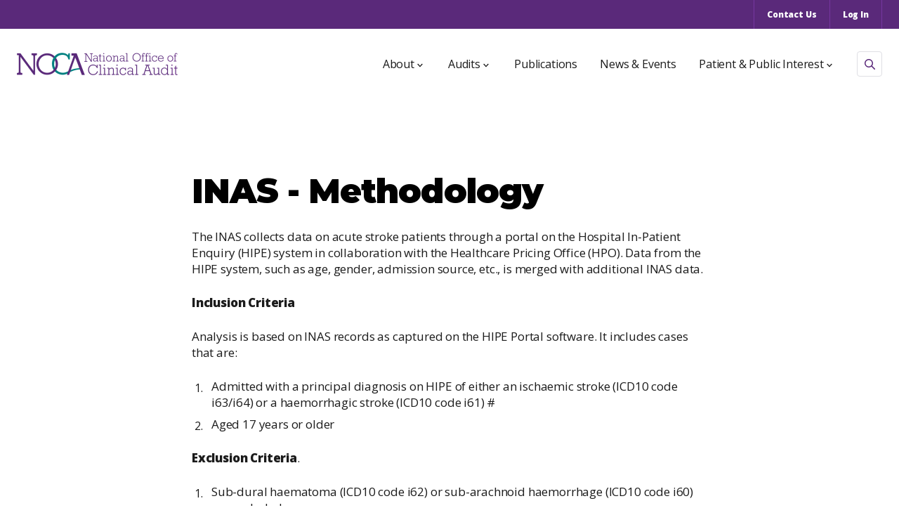

--- FILE ---
content_type: text/html
request_url: https://www.noca.ie/audits/methodology/
body_size: 28001
content:
<!DOCTYPE html><html lang="en"><head><meta charSet="utf-8" data-next-head=""/><meta charSet="UTF-8"/><meta name="viewport" content="width=device-width, initial-scale=1" data-next-head=""/><title data-next-head="">Methodology  Improving Patient Care With National Clinical Audits</title><meta name="description" content="Methodology oversees national clinical audits to enhance patient care. Our findings enable healthcare organisations to benchmark patient care to recognised standards and encourage quality improvement." data-next-head=""/><link rel="canonical" href="https://www.noca.ie/audits/methodology/" data-next-head=""/><meta property="og:title" content="Methodology  Improving Patient Care With National Clinical Audits" data-next-head=""/><meta property="og:description" content="Methodology oversees national clinical audits to enhance patient care. Our findings enable healthcare organisations to benchmark patient care to recognised standards and encourage quality improvement." data-next-head=""/><meta property="og:image" content="https://a.storyblok.com/f/265949/1200x630/ca5ed49539/noca-opengraph.png" data-next-head=""/><meta property="og:type" content="website" data-next-head=""/><meta property="og:url" content="https://www.noca.ie/audits/methodology/" data-next-head=""/><meta property="og:site_name" content="NOCA" data-next-head=""/><meta name="theme-color" content="#5A297A"/><meta name="msapplication-TileColor" content="#5A297A"/><meta name="google-site-verification" content="o8JtkBjUUt-L2EBAp1oahQQsPZNRCkMVbPpBMKiPwY4"/><link rel="apple-touch-icon" sizes="180x180" href="/apple-touch-icon.png"/><link rel="apple-touch-icon" sizes="16x16" href="/assets/favicon/favicon-16x16.png"/><link rel="apple-touch-icon" sizes="32x32" href="/assets/favicon/favicon-32x32.png"/><link rel="manifest" href="/assets/favicon/site.webmanifest"/><link rel="icon shortcut" type="image/x-icon" href="/favicon.ico"/><link rel="preconnect" href="https://fonts.googleapis.com"/><link rel="preconnect" href="https://fonts.gstatic.com" crossorigin="true"/><link rel="preconnect" href="https://a.storyblok.com"/><link rel="dns-prefetch" href="https://a.storyblok.com"/><link rel="preload" href="/_next/static/css/cb76a9e1b88d6ba4.css" as="style"/><link rel="preload" href="/_next/static/css/c3e53d13e196b037.css" as="style"/><link rel="preload" href="/_next/static/css/574b0c19e4d2af85.css" as="style"/><link rel="preload" href="/_next/static/css/befdb47e5b672316.css" as="style"/><link rel="preload" href="/_next/static/css/65258b40e468e86e.css" as="style"/><link href="https://fonts.googleapis.com/css2?family=Montserrat:wght@400;900&amp;family=Open+Sans:wght@400;600;800&amp;display=swap" rel="stylesheet"/><script>(function(w,d,s,l,i){w[l]=w[l]||[];w[l].push({'gtm.start':
new Date().getTime(),event:'gtm.js'});var f=d.getElementsByTagName(s)[0],
j=d.createElement(s),dl=l!='dataLayer'?'&l='+l:'';j.async=true;j.src=
'https://www.googletagmanager.com/gtm.js?id='+i+dl;f.parentNode.insertBefore(j,f);
})(window,document,'script','dataLayer','GTM-53K423C');</script><link rel="stylesheet" href="/_next/static/css/cb76a9e1b88d6ba4.css" data-n-g=""/><link rel="stylesheet" href="/_next/static/css/c3e53d13e196b037.css" data-n-p=""/><link rel="stylesheet" href="/_next/static/css/574b0c19e4d2af85.css"/><link rel="stylesheet" href="/_next/static/css/befdb47e5b672316.css"/><link rel="stylesheet" href="/_next/static/css/65258b40e468e86e.css"/><noscript data-n-css=""></noscript><script defer="" noModule="" src="/_next/static/chunks/polyfills-42372ed130431b0a.js"></script><script defer="" src="/_next/static/chunks/452.94531f28028e8159.js"></script><script defer="" src="/_next/static/chunks/581.8c43d34df2753bf0.js"></script><script src="/_next/static/chunks/webpack-dd2ad34e55265be0.js" defer=""></script><script src="/_next/static/chunks/framework-d7de93249215fb06.js" defer=""></script><script src="/_next/static/chunks/main-ca60d593b501166d.js" defer=""></script><script src="/_next/static/chunks/pages/_app-4cc6338ee36c7b49.js" defer=""></script><script src="/_next/static/chunks/237-af56d843eb688790.js" defer=""></script><script src="/_next/static/chunks/579-6d7d871f4cb8af56.js" defer=""></script><script src="/_next/static/chunks/pages/%5B%5B...slug%5D%5D-c2ee9847867a4ff2.js" defer=""></script><script src="/_next/static/LqckBDbHSFwsoMECjpGXo/_buildManifest.js" defer=""></script><script src="/_next/static/LqckBDbHSFwsoMECjpGXo/_ssgManifest.js" defer=""></script></head><body><noscript><iframe src="https://www.googletagmanager.com/ns.html?id=GTM-53K423C" height="0" width="0" style="display:none;visibility:hidden"></iframe></noscript><div id="__next"><a class="skip" href="#main">Skip to content</a><header class="styles_header__uhzXW "><div class="styles_topbar__qYEzW"><nav role="navigation" aria-label="Top Bar Navigation" class="container"><a href="/contact-us/">Contact Us</a><a href="/hospital-login/">Log In</a></nav></div><div class="styles_mainNavigation___41eV"><div class="container"><a class="styles_logo__gCrFk" href="/"><img class="next-image undefined" src="/assets/images/noca-logo.png" style="object-fit:contain" width="228" height="32" alt="NOCA Logo" loading="lazy"/></a><div><nav role="navigation" aria-label="Main Navigation" class="styles_navigation__biora"><div><div class="styles_megamenuContainer__RY9RI null undefined"><span role="button" tabindex="0" class="text-base">About<svg role="presentation" class="styles_icon__wTlqM icon-chevron-down"><use xlink:href="/assets/svg/icons.svg#chevron-down"></use></svg></span><div class="styles_megamenu__vRvcy null"><div class="styles_megamenuLinks__JIzIg"><div><a class="styles_link__X42U8" href="/about-noca/">About NOCA</a><a class="styles_link__X42U8" href="/about-noca/noca-strategy-2021-2025/">NOCA Strategy 2021-2025</a><a class="styles_link__X42U8" href="/about-noca/meet-the-team/">Who we are</a><a class="styles_link__X42U8" href="/about-noca/access-to-audit-data/">Access to data</a><a class="styles_link__X42U8" href="/about-noca/gdpr/">GDPR</a></div></div></div></div><div class="styles_megamenuContainer__RY9RI null styles_audits__hPfvu"><span role="button" tabindex="0" class="text-base">Audits<svg role="presentation" class="styles_icon__wTlqM icon-chevron-down"><use xlink:href="/assets/svg/icons.svg#chevron-down"></use></svg></span><div class="styles_megamenu__vRvcy undefined null"><div class="styles_megamenuLinks__JIzIg"><div><div class="container styles_grid__wKBiI"><div><span role="heading" aria-level="2">Audits</span><p class="styles_description__daXV6">NOCA manages a suite of national clinical audits. Each audit focuses on a unique area of healthcare such as hip fracture, major trauma, hospital mortality, ICU care and joint replacements.</p><a class="button button--primary styles_link__X42U8" href="/audits/">View All</a></div><div class="styles_links__XqL5e"><a class="styles_largeLink__hCzLv" href="/audits/icu-bed-information-system/">ICU Bed Information System</a><a class="styles_largeLink__hCzLv" href="/audits/irish-audit-of-paediatric-diabetes/">Irish Audit of Paediatric Diabetes</a><a class="styles_largeLink__hCzLv" href="/audits/irish-breast-implant-registry/">Irish Breast Implant Registry</a><a class="styles_largeLink__hCzLv" href="/audits/irish-dementia-registry/">Irish Dementia Registry</a><a class="styles_largeLink__hCzLv" href="/audits/irish-heart-attack-audit/">Irish Heart Attack Audit</a><a class="styles_largeLink__hCzLv" href="/audits/irish-hip-fracture-database/">Irish Hip Fracture Database</a><a class="styles_largeLink__hCzLv" href="/audits/irish-national-audit-of-stroke/">Irish National Audit of Stroke</a><a class="styles_largeLink__hCzLv" href="/audits/irish-national-icu-audit/">Irish National ICU Audit</a><a class="styles_largeLink__hCzLv" href="/audits/irish-national-orthopaedic-register/">Irish National Orthopaedic Register</a><a class="styles_largeLink__hCzLv" href="/audits/irish-paediatric-critical-care-audit/">Irish Paediatric Critical Care Audit</a><a class="styles_largeLink__hCzLv" href="/audits/irish-potential-organ-donor-audit/">Irish Potential Organ Donor Audit</a><a class="styles_largeLink__hCzLv" href="/audits/major-trauma-audit/">Major Trauma Audit</a><a class="styles_largeLink__hCzLv" href="/audits/national-audit-of-hospital-mortality/">National Audit of Hospital Mortality</a><a class="styles_largeLink__hCzLv" href="/audits/national-paediatric-mortality-register/">National Paediatric Mortality Register</a></div></div></div></div></div></div><a href="/publications/">Publications</a><a href="/news-events/">News &amp; Events</a><div class="styles_megamenuContainer__RY9RI null undefined"><span role="button" tabindex="0" class="text-base">Patient &amp; Public Interest<svg role="presentation" class="styles_icon__wTlqM icon-chevron-down"><use xlink:href="/assets/svg/icons.svg#chevron-down"></use></svg></span><div class="styles_megamenu__vRvcy null"><div class="styles_megamenuLinks__JIzIg"><div><a class="styles_link__X42U8" href="/patient-public-interest/">Overview</a><a class="styles_link__X42U8" href="/patient-public-interest/benefits-of-ppi/">Benefits of PPI</a><a class="styles_link__X42U8" href="/patient-public-interest/current-ppi-representatives/">Current PPI Representatives</a><a class="styles_link__X42U8" href="/patient-public-interest/patient-stories/">Patient Stories</a><a class="styles_link__X42U8" href="/news-events/?type=PPI-NEWS">What&#x27;s Happening?</a><a class="styles_link__X42U8" href="/publications/publications-listings/?category=patient-resources">PPI Resources</a><a class="styles_link__X42U8" href="/patient-public-interest/get-involved/">Get Involved</a></div></div></div></div></div></nav><button class="styles_search__H7JVa "><svg role="presentation" viewBox="0 0 15 15" preserveAspectRatio="none"><path d="M14.25 15C14.06 15 13.87 14.93 13.72 14.78L9.68 10.74C9.26 11.07 8.8 11.34 8.3 11.54C6.84 12.15 5.17 12.15 3.71 11.54C2.98 11.24 2.32 10.8 1.76 10.24C1.2 9.68 0.76 9.03 0.46 8.29C0.16 7.56 0 6.79 0 5.99C0 4.39 0.62 2.88 1.76 1.75C2.89 0.62 4.4 0 6 0C7.6 0 9.11 0.62 10.24 1.76C11.37 2.89 12 4.4 12 6C12 6.79 11.85 7.56 11.54 8.3C11.33 8.8 11.06 9.26 10.74 9.68L14.78 13.72C15.07 14.01 15.07 14.49 14.78 14.78C14.63 14.93 14.44 15 14.25 15ZM6 1.5C4.8 1.5 3.67 1.97 2.82 2.82C1.97 3.67 1.5 4.8 1.5 6C1.5 6.59 1.62 7.17 1.84 7.72C2.07 8.27 2.4 8.76 2.82 9.18C3.24 9.6 3.73 9.93 4.28 10.16C5.38 10.62 6.63 10.62 7.72 10.16C8.27 9.93 8.76 9.61 9.18 9.18C9.6 8.76 9.93 8.27 10.16 7.72C10.39 7.17 10.5 6.59 10.5 6C10.5 4.8 10.03 3.67 9.18 2.82C8.33 1.97 7.2 1.5 6 1.5Z" fill=""></path></svg></button><button type="button" aria-expanded="false" aria-label="Mobile Navigation Button" class="styles_menuButton__Re5YP"><span></span><span></span><span></span></button></div></div></div></header><main role="main" id="main" class="main minHeight"><section class=""><section class="styles_contentArea__XtrQe"><div class="container"><div class="undefined container"><div><div class="styles_text__Y4vjL undefined"><h1>INAS - Methodology</h1><p>The INAS collects data on acute stroke patients through a portal on the Hospital In-Patient Enquiry (HIPE) system in collaboration with the Healthcare Pricing Office (HPO). Data from the HIPE system, such as age, gender, admission source, etc., is merged with additional INAS data.</p><p><b>Inclusion Criteria</b></p><p>Analysis is based on INAS records as captured on the HIPE Portal software. It includes cases that are:</p><ol><li><p>Admitted with a principal diagnosis on HIPE of either an ischaemic stroke (ICD10 code i63/i64) or a haemorrhagic stroke (ICD10 code i61) #</p></li><li><p>Aged 17 years or older</p></li></ol><p><b>Exclusion Criteria</b>.</p><ol><li><p>Sub-dural haematoma (ICD10 code i62) or sub-arachnoid haemorrhage (ICD10 code i60) are excluded</p></li></ol><p><b>Data Collection</b></p><p>In each of the participating hospitals, the data are entered by local INAS audit coordinators, with support from the local INAS Clinical Lead and NOCA. Currently, all participating hospitals are providing data, but data entry continues to be challenging in some hospitals as very few audit coordinators are being provided with protected time to collect, enter, review, and utilise the data.</p></div></div></div></div></section></section></main><footer class="styles_footer__Oj64_"><div class="container"><div class="styles_info__9BwvE"><div><div><a class="styles_logo__piUa0" href="/"><img class="next-image undefined" src="/assets/images/logo-noca-white.svg" style="object-fit:contain" width="313" height="43" alt="NOCA Logo" loading="lazy"/></a></div></div><div class="styles_links__TBcPe"><div class="styles_mainLinks__hTPtz"><a href="/about-noca/">About</a><a href="/news-events/">News &amp; Events</a><a href="/about-noca/noca-strategy-2021-2025/">NOCA Strategy 2021-2025</a><a href="/contact-us/">Contact</a><a href="/publications/">Publications</a><a href="/audits/">Audits</a></div><div class="styles_socials__4D5xp"></div></div></div><div class="styles_bottom__rI_sU"><p>© <!-- -->NOCA<!-- --> <!-- -->2026<!-- -->. Made by <a href="https://www.togetherdigital.ie/" target="_blank" rel="noreferrer" aria-label="Open Together Digital Website">Together Digital</a>.</p><div><a href="/media/">Media</a><a href="/disclaimer/">Disclaimer</a><a href="/privacy-policy/">Privacy Policy</a><a href="/cookie-policy/">Cookie Policy</a><a href="/sitemap/">Sitemap</a></div></div></div></footer></div><script id="__NEXT_DATA__" type="application/json">{"props":{"pageProps":{"story":{"name":"Methodology","created_at":"2024-01-29T12:16:02.450Z","published_at":"2024-02-01T12:51:56.000Z","updated_at":"2024-01-29T12:16:41.457Z","id":434259264,"uuid":"9ddef248-0947-4f69-af0b-3b7b5f6bb2fc","content":{"seo":"","_uid":"fd5b9895-5ade-4336-8508-a6d24027217a","image":{"id":null,"alt":null,"name":"","focus":null,"title":null,"source":null,"filename":"","copyright":null,"fieldtype":"asset","meta_data":{}},"content":[{"_uid":"c9e98a7e-141f-47f4-84c6-bffd419eb2ec","heading":"","flexible":[{"_uid":"ee65c930-13e1-421a-9fa6-a43985ad6204","content":[{"_uid":"51e98285-61c0-4108-838c-1c4499557ad4","align":"left","content":{"type":"doc","content":[{"type":"heading","attrs":{"level":1},"content":[{"text":"INAS - Methodology","type":"text"}]},{"type":"paragraph","content":[{"text":"The INAS collects data on acute stroke patients through a portal on the Hospital In-Patient Enquiry (HIPE) system in collaboration with the Healthcare Pricing Office (HPO). Data from the HIPE system, such as age, gender, admission source, etc., is merged with additional INAS data.","type":"text"}]},{"type":"paragraph","content":[{"text":"Inclusion Criteria","type":"text","marks":[{"type":"bold"}]}]},{"type":"paragraph","content":[{"text":"Analysis is based on INAS records as captured on the HIPE Portal software. It includes cases that are:","type":"text"}]},{"type":"ordered_list","attrs":{"order":1},"content":[{"type":"list_item","content":[{"type":"paragraph","content":[{"text":"Admitted with a principal diagnosis on HIPE of either an ischaemic stroke (ICD10 code i63/i64) or a haemorrhagic stroke (ICD10 code i61) #","type":"text"}]}]},{"type":"list_item","content":[{"type":"paragraph","content":[{"text":"Aged 17 years or older","type":"text"}]}]}]},{"type":"paragraph","content":[{"text":"Exclusion Criteria","type":"text","marks":[{"type":"bold"}]},{"text":".","type":"text","marks":[{"type":"textStyle","attrs":{"color":""}}]}]},{"type":"ordered_list","attrs":{"order":1},"content":[{"type":"list_item","content":[{"type":"paragraph","content":[{"text":"Sub-dural haematoma (ICD10 code i62) or sub-arachnoid haemorrhage (ICD10 code i60) are excluded","type":"text"}]}]}]},{"type":"paragraph"},{"type":"paragraph","content":[{"text":"Data Collection","type":"text","marks":[{"type":"bold"}]}]},{"type":"paragraph","content":[{"text":"In each of the participating hospitals, the data are entered by local INAS audit coordinators, with support from the local INAS Clinical Lead and NOCA. Currently, all participating hospitals are providing data, but data entry continues to be challenging in some hospitals as very few audit coordinators are being provided with protected time to collect, enter, review, and utilise the data.","type":"text"}]}]},"component":"content/text"}],"component":"blocks/content-area"}],"component":"templates/flexible","add_heading":false}],"excerpt":"","component":"modules/page","prevent_indexing":false},"slug":"methodology","full_slug":"audits/methodology","sort_by_date":null,"position":540,"tag_list":[],"is_startpage":false,"parent_id":417850461,"meta_data":null,"group_id":"58a7dd2c-dbda-4934-99ad-df3c44090c3d","first_published_at":"2024-01-29T12:16:20.731Z","release_id":null,"lang":"default","path":null,"alternates":[],"default_full_slug":null,"translated_slugs":null},"navigationData":{"settings":{"_uid":"3f84e4d9-2342-4e86-9d5b-989b4901a16a","vimeo":"https://vimeo.com/noca","twitter":"https://twitter.com/noca_irl","linkedin":"https://www.linkedin.com/company/national-office-of-clinical-audit-noca/","component":"Settings","instagram":"https://www.instagram.com/noca_irl/","mega_link":[{"_uid":"9b2bf0c7-323b-475d-a4ae-db90e8becb89","link":{"id":"fa0f5cfd-17ae-4fe0-b342-854a0bec0832","url":"","linktype":"story","fieldtype":"multilink","cached_url":"audits/"},"label":"View All","component":"Link"}],"mega_text":"NOCA manages a suite of national clinical audits. Each audit focuses on a unique area of healthcare such as hip fracture, major trauma, hospital mortality, ICU care and joint replacements.","mega_title":"Audits","newsletter":[{"_uid":"548a8c47-d141-49ff-95dc-3f5a4e64a30e","link":[{"_uid":"4230393b-96d0-464d-bf28-e37b5d2f3610","link":{"id":"0b8ecdcb-5fbc-4ce3-bfd2-761b27f12720","url":"","linktype":"story","fieldtype":"multilink","cached_url":"newsletter"},"label":"Subscribe to our Newsletter","component":"Link"}],"title":"Subscribe to our newsletter","component":"Newsletter","description":{"type":"doc","content":[{"type":"paragraph","content":[{"text":"Subscribe to our newsletter","type":"text","marks":[{"type":"bold"}]}]},{"type":"paragraph","content":[{"text":"Please fill in your details below to receive the NOCA Newsletter and details of NOCA events","type":"text"}]}]}}],"default_seo":{"_uid":"a2a6b78a-669f-4441-8cd4-76843b215a2d","title":"[page]  Improving Patient Care With National Clinical Audits","plugin":"seo-fieldtype","og_image":"https://a.storyblok.com/f/265949/1200x630/ca5ed49539/noca-opengraph.png","og_title":"","show_hide":true,"description":"[page] oversees national clinical audits to enhance patient care. Our findings enable healthcare organisations to benchmark patient care to recognised standards and encourage quality improvement.","og_description":""},"main_address":{"type":"doc","content":[{"type":"paragraph","content":[{"text":"National Office of Clinical Audit","type":"text","marks":[{"type":"bold"}]},{"text":"\u2028","type":"text"}]},{"type":"paragraph","content":[{"text":"2nd Floor, ","type":"text"},{"type":"hard_break"},{"text":"Block B, Ardilaun,\u2028","type":"text"},{"type":"hard_break"},{"text":"111 St Stephens Green, Dublin 2, D02 VN51\u2028","type":"text"}]},{"type":"paragraph","content":[{"text":"Call Us on ","type":"text"},{"text":"+353 1 4028577","type":"text","marks":[{"type":"link","attrs":{"href":"tel:+353 1 4028577","uuid":null,"anchor":null,"target":"_self","linktype":"url"}}]},{"type":"hard_break"},{"text":"Email: ","type":"text"},{"text":"auditinfo@noca.ie","type":"text","marks":[{"type":"link","attrs":{"href":"mailto:auditinfo@noca.ie","uuid":null,"anchor":null,"target":null,"linktype":"url"}}]}]}]},"megamenu_links":[{"name":"ICU Bed Information System","created_at":"2024-07-09T07:29:48.928Z","published_at":"2025-11-10T08:21:19.107Z","updated_at":"2025-11-10T08:21:19.135Z","id":520383501,"uuid":"478215e1-e0f2-4ab9-91a8-018509e58b14","content":{"seo":{"_uid":"1c3c104c-63e3-4566-882d-6257efb0f5b3","title":"ICU-BIS: Tracks critical care bed availability daily","plugin":"seo-fieldtype","og_image":"","og_title":"","show_hide":false,"description":"The ICU Bed Information System (ICU-BIS) is web-based and it: tracks critical care bed availability daily, facilitates inter-hospital clinical transfer of patients, tracks critical care bed occupancy daily, and tracks critical care patient acuity daily.","og_description":""},"_uid":"ed9b5c99-8b44-423d-818b-de7ef76845ba","image":{"id":13951487,"alt":"","name":"","focus":"","title":"","source":"","filename":"https://a.storyblok.com/f/265949/289x164/5742868d52/icu-audit-thumbnail.png","copyright":"","fieldtype":"asset","meta_data":{},"is_external_url":false},"content":[{"_uid":"ab57aaaf-9af8-4723-863f-16978ec255eb","label":"ICU-BIS","links":[{"_uid":"4b5740da-0915-4479-8a74-de6932eebd14","link":{"id":"8714106f-dfee-4bf3-8c5b-98701f820fba","url":"","linktype":"story","fieldtype":"multilink","cached_url":"audits/icu-bis-objectives"},"label":"Objectives","component":"Link"},{"_uid":"fe05302a-44c8-4450-8669-0ac27a0b9d9f","link":{"id":"e1dc6070-c40f-4386-b4bc-4f795a98543f","url":"","linktype":"story","fieldtype":"multilink","cached_url":"audits/icu-bis-background"},"label":"Background","component":"Link"}],"heading":{"type":"doc","content":[{"type":"paragraph","content":[{"text":"Intensive Care Unit ","type":"text"},{"type":"hard_break"},{"text":"Bed Information System","type":"text"}]}]},"options":"5","component":"blocks/audit-banner","description":"","secure_login":[],"description_text":[{"_uid":"c750221d-c5b7-4ede-aa85-3a0fda563036","align":"left","content":{"type":"doc","content":[{"type":"paragraph","content":[{"text":"The Intensive Care Unit Bed Information System (ICU-BIS) was one of the overall objectives of the Irish National ICU Audit (INICUA). A bed information system is a vital information platform for hospitals not only in the management of surges but also in major incident/terror attack preparedness planning. ","type":"text","marks":[{"type":"textStyle","attrs":{"color":""}}]}]},{"type":"paragraph","content":[{"text":"The ICU Bed Information System (ICU-BIS) is web-based and it: tracks critical care bed availability daily, facilitates inter-hospital clinical transfer of patients, ","type":"text","marks":[{"type":"textStyle","attrs":{"color":""}}]},{"text":"tracks critical care bed occupancy daily, and tracks critical care patient acuity daily.","type":"text"}]},{"type":"paragraph","content":[{"text":"The ICU-BIS has 100% national critical care coverage, with 77 critical care units across 33 hospitals. ","type":"text","marks":[{"type":"textStyle","attrs":{"color":""}}]}]}]},"component":"content/text"}]},{"_uid":"5c22f402-6151-46a2-be23-d36f41fce682","content":[{"_uid":"d334e55b-4543-4888-a568-c42b49fbb338","align":"left","content":{"type":"doc","content":[{"type":"heading","attrs":{"level":2,"textAlign":null},"content":[{"text":"ICU Bed Figures 4/11/2025","type":"text","marks":[{"type":"textStyle","attrs":{"color":""}},{"type":"bold"}]}]},{"type":"heading","attrs":{"level":3,"textAlign":null},"content":[{"text":"Public Hospitals - 26 Adult and 2 Paediatric","type":"text","marks":[{"type":"textStyle","attrs":{"color":""}},{"type":"bold"}]}]}]},"component":"content/text"},{"_uid":"e3b0f3c3-a7ca-4acd-8198-db5f6f20fc0d","align":"center","image":{"id":110892118315866,"alt":"","name":"","focus":"","title":"","source":"","filename":"https://a.storyblok.com/f/265949/1773x682/4b0dd61a41/icu-bis-bed-stats-4-11-2025.png","copyright":"","fieldtype":"asset","meta_data":{},"is_external_url":false},"width":{"value":100,"plugin":"storyblok-slider"},"height":{"value":534,"plugin":"storyblok-slider"},"component":"content/image-video","video_url":"","proportions":"contain","add_margin_top":{"value":0,"plugin":"storyblok-slider"}}],"component":"blocks/content-area"},{"_uid":"fb7506de-0b23-42cf-9589-419d67c725a4","link":[{"_uid":"00d9baf6-d2bd-4558-93bd-486b6ef6f873","link":{"id":"af1efe4d-9648-4ab3-8599-95a077c49ac1","url":"","linktype":"story","fieldtype":"multilink","cached_url":"publications/"},"label":"View All Publications","component":"Link"}],"heading":"Resources","featured":["84bc5a68-c830-4bcc-ae8e-200854854e0c","82de3873-451a-4809-964b-817a1b404a2e","fbb5a7f2-cdd9-4352-a05e-1f5fed9beebf","d73aa017-9d45-4221-b8aa-c7f62bffbd46"],"component":"blocks/publications-slider","background_color":{"value":"#EEEFFC","plugin":"storyblok-palette"}},{"_uid":"2c5e56cf-a712-493f-bdb1-68708f64d250","links":[{"_uid":"87696c33-6362-403e-bf93-ba4ea813d52a","link":[{"_uid":"8d33dcb7-5358-496e-9f4c-080adbbb1560","link":{"id":"ad42df3c-3cbf-4c08-8751-2bde84cf7c02","url":"","linktype":"story","fieldtype":"multilink","cached_url":"audits/irish-national-icu-audit-governance-committee"},"label":"Goverance","component":"Link"}],"image":{"id":13241909,"alt":"","name":"","focus":"","title":"","source":"","filename":"https://a.storyblok.com/f/265949/298x174/115fdda5a0/image-41.jpg","copyright":"","fieldtype":"asset","meta_data":{},"is_external_url":false},"title":"Governance","component":"Related Links Item"},{"_uid":"08f8a2cc-d3f2-410e-95d1-ab5b7718bfda","link":[{"_uid":"1d5f6ad2-3a91-4ee2-a8a7-a8ed59f19566","link":{"id":"894b03db-aecc-4c0a-8663-faa500e1677e","url":"","linktype":"story","fieldtype":"multilink","cached_url":"audits/national-icu-audit-project-board"},"label":"Implementation","component":"Link"}],"image":{"id":13642380,"alt":"","name":"","focus":"","title":"","source":"","filename":"https://a.storyblok.com/f/265949/1200x800/c7c8d27fb3/noca_gdpr__clinical_audit_session_crowd.jpg","copyright":"","fieldtype":"asset","meta_data":{},"is_private":"","is_external_url":false},"title":"Implementation","component":"Related Links Item"},{"_uid":"d39667b0-1801-48fd-8de7-3050f5698225","link":[{"_uid":"774084f7-de99-4867-88fd-9ca368d771fd","link":{"id":"7fd5a326-616a-4728-8005-f3f0e66b843f","url":"","linktype":"story","fieldtype":"multilink","cached_url":"about-noca/"},"label":"About Noca","component":"Link"}],"image":{"id":13241910,"alt":"","name":"","focus":"","title":"","source":"","filename":"https://a.storyblok.com/f/265949/298x174/2cce46caea/image-39.jpg","copyright":"","fieldtype":"asset","meta_data":{},"is_external_url":false},"title":"About NOCA","component":"Related Links Item"},{"_uid":"e5b70f2d-129e-452c-be08-f8200bbaed5a","link":[{"_uid":"07335972-d5de-45ca-925a-da201e2b671c","link":{"id":"746baf53-e181-4adf-95a5-91f7b2cc7e1b","url":"","linktype":"story","fieldtype":"multilink","cached_url":"about-noca/access-to-audit-data/"},"label":"Access to Data","component":"Link"}],"image":{"id":13241911,"alt":"","name":"","focus":"","title":"","source":"","filename":"https://a.storyblok.com/f/265949/298x174/6f07de2f76/image-40.jpg","copyright":"","fieldtype":"asset","meta_data":{},"is_external_url":false},"title":"Access to Data","component":"Related Links Item"}],"heading":"Related Links","component":"blocks/related-links"}],"excerpt":"","component":"modules/audits","launch_date":"2023-11-08 00:00","launch_date_text":"","prevent_indexing":false},"slug":"icu-bed-information-system","full_slug":"audits/icu-bed-information-system","sort_by_date":null,"position":380,"tag_list":[],"is_startpage":false,"parent_id":417850461,"meta_data":null,"group_id":"5fe8ff33-b8a7-48f1-ac89-d9caf3182ee2","first_published_at":"2024-01-10T09:35:44.074Z","release_id":null,"lang":"default","path":null,"alternates":[],"default_full_slug":null,"translated_slugs":null,"_stopResolving":true},{"name":"Irish Audit of Paediatric Diabetes","created_at":"2025-06-24T12:30:29.572Z","published_at":"2025-06-25T08:43:01.047Z","updated_at":"2025-06-25T08:43:01.063Z","id":61762066749780,"uuid":"65054a6c-d322-481e-bcc4-c37a8f45d602","content":{"seo":{"_uid":"91290d4e-d1b6-45e1-850f-f0437358d148","title":"Irish Audit of Paediatric Diabetes","plugin":"seo-fieldtype","og_image":"","og_title":"","show_hide":false,"description":"The Irish Audit of Paediatric Diabetes will support the delivery of high-quality care for children and young people living with diabetes in Ireland. ","og_description":""},"_uid":"e60399c0-197b-41c7-9eab-84d03106c880","image":{"id":62060009548459,"alt":"","name":"","focus":"","title":"","source":"","filename":"https://a.storyblok.com/f/265949/1920x1080/98d444e11d/iapd-website-image.png","copyright":"","fieldtype":"asset","meta_data":{},"is_external_url":false},"content":[{"_uid":"7f89520c-e816-4704-a0fb-46b8b5f74875","label":"IAPD","links":[{"_uid":"802c198f-81b3-455e-bf3b-80ae960a6f4d","link":{"id":"1a3ecbe8-07aa-4beb-8161-1a9406a20a37","url":"","linktype":"story","fieldtype":"multilink","cached_url":"audits/iapd-objectives"},"label":"Objectives","component":"Link"},{"_uid":"f4559c85-3e3c-49d9-b47e-36daa8f6f05b","link":{"id":"614511c7-151b-40ee-b85f-c4eff136480e","url":"","linktype":"story","fieldtype":"multilink","cached_url":"audits/iapd-background"},"label":"Background","component":"Link"}],"heading":{"type":"doc","content":[{"type":"paragraph","content":[{"text":"Irish Audit of Paediatric Diabetes","type":"text"}]}]},"options":"7","component":"blocks/audit-banner","description":"\n","secure_login":[],"description_text":[{"_uid":"4f88d58c-d5e7-4400-97c5-ae647036890a","align":"left","content":{"type":"doc","content":[{"type":"paragraph","content":[{"text":"The Irish Audit of Paediatric Diabetes (IAPD) will support the delivery of high-quality care for children and young people living with diabetes in Ireland. Its development reflects the increasing prevalence of paediatric diabetes, the complexity of its management, and the need for consistent, evidence-based care across all services.","type":"text"}]}]},"component":"content/text"}]},{"_uid":"da8763a2-7139-4a7b-bce9-ec7e9ee80f96","heading":"Patient \u0026 Public Interest","component":"blocks/testimonials-slider","testimonials":[],"testimonials_slider":["7a0fbbe8-d06a-49b7-b8aa-55d109914f21"]},{"_uid":"c50df4b6-4b5f-438f-b308-a2b26cdfb815","link":[{"_uid":"3c0650c2-5d5c-4b12-9da3-7b9f0b07cfde","link":{"id":"81146a17-8252-46bf-b400-9ea7c9abb75d","url":"","linktype":"story","fieldtype":"multilink","cached_url":"homepage"},"label":"View All Publications","component":"Link"}],"heading":"Publications","featured":["b825ebb6-48a4-4d29-92e9-490d5a92972c","5451f01d-546a-4a9a-af2a-d92f0d9777cd"],"component":"blocks/publications-slider","background_color":{"value":"#EEEFFC","plugin":"storyblok-palette"}},{"_uid":"3db14273-c012-456c-91ec-07e0cb58ae57","links":[{"_uid":"63dee7f9-c7e0-49af-a004-7af10fb83592","link":[{"_uid":"ecade7fd-eb1e-479f-98ee-103f2b5ea3f2","link":{"id":"","url":"","linktype":"story","fieldtype":"multilink","cached_url":""},"label":"Goverance","component":"Link"}],"image":{"id":13241909,"alt":"","name":"","focus":"","title":"","source":"","filename":"https://a.storyblok.com/f/265949/298x174/115fdda5a0/image-41.jpg","copyright":"","fieldtype":"asset","meta_data":{},"is_external_url":false},"title":"Governance","component":"Related Links Item"},{"_uid":"9d23b700-3bb2-4ec6-a393-2033432c5b2c","link":[{"_uid":"01336aaa-aede-4a9d-ba05-1c4df84d609c","link":{"id":"d635875b-4594-49e7-be65-12ab79261de6","url":"","linktype":"story","fieldtype":"multilink","cached_url":"about-noca/noca-strategy-2021-2025"},"label":"Strategy","component":"Link"}],"image":{"id":13241908,"alt":"","name":"","focus":"","title":"","source":"","filename":"https://a.storyblok.com/f/265949/298x174/401c35dac6/image-38.jpg","copyright":"","fieldtype":"asset","meta_data":{},"is_external_url":false},"title":"Strategy","component":"Related Links Item"},{"_uid":"05219e82-9bf3-4137-afae-ec4a5df4e6ca","link":[{"_uid":"e1bd2372-8db2-4b30-b5bd-eb8f5526a56a","link":{"id":"7fd5a326-616a-4728-8005-f3f0e66b843f","url":"","linktype":"story","fieldtype":"multilink","cached_url":"about-noca/"},"label":"About Noca","component":"Link"}],"image":{"id":13241910,"alt":"","name":"","focus":"","title":"","source":"","filename":"https://a.storyblok.com/f/265949/298x174/2cce46caea/image-39.jpg","copyright":"","fieldtype":"asset","meta_data":{},"is_external_url":false},"title":"About NOCA","component":"Related Links Item"},{"_uid":"677546b7-ec14-47f1-a6f0-9feed961a2a9","link":[{"_uid":"2a46dbb7-7b56-434c-94c5-a5c57f0390bd","link":{"id":"746baf53-e181-4adf-95a5-91f7b2cc7e1b","url":"","linktype":"story","fieldtype":"multilink","cached_url":"about-noca/access-to-audit-data/"},"label":"Access to Data","component":"Link"}],"image":{"id":13241911,"alt":"","name":"","focus":"","title":"","source":"","filename":"https://a.storyblok.com/f/265949/298x174/6f07de2f76/image-40.jpg","copyright":"","fieldtype":"asset","meta_data":{},"is_external_url":false},"title":"Access to Data","component":"Related Links Item"}],"heading":"Related Links","component":"blocks/related-links"}],"excerpt":"","component":"modules/audits","launch_date":"2023-09-07 00:00","launch_date_text":"","prevent_indexing":false},"slug":"irish-audit-of-paediatric-diabetes","full_slug":"audits/irish-audit-of-paediatric-diabetes","sort_by_date":null,"position":20,"tag_list":[],"is_startpage":false,"parent_id":417850461,"meta_data":null,"group_id":"e9533328-1358-4040-b368-f79bd4ce7db4","first_published_at":"2025-06-24T15:28:52.688Z","release_id":null,"lang":"default","path":null,"alternates":[],"default_full_slug":null,"translated_slugs":null,"_stopResolving":true},{"name":"Irish Breast Implant Registry","created_at":"2024-09-30T10:56:58.115Z","published_at":"2025-05-26T15:50:19.043Z","updated_at":"2025-05-26T15:50:19.062Z","id":555538506,"uuid":"d1c699f5-3473-4298-852b-351eedceb066","content":{"seo":{"_uid":"91290d4e-d1b6-45e1-850f-f0437358d148","title":"Irish Breast Implant Registry Development Project","plugin":"seo-fieldtype","og_image":"","og_title":"","show_hide":false,"description":"Learn more about the Irish Breast Implant Registry Development Project commenced in November 2023.","og_description":""},"_uid":"e60399c0-197b-41c7-9eab-84d03106c880","image":{"id":17483237,"alt":"","name":"","focus":"","title":"","source":"","filename":"https://a.storyblok.com/f/265949/1920x1080/c973a54796/ibir-holding-image.png","copyright":"","fieldtype":"asset","meta_data":{},"is_external_url":false},"content":[{"_uid":"7f89520c-e816-4704-a0fb-46b8b5f74875","label":"IBIR","links":[{"_uid":"802c198f-81b3-455e-bf3b-80ae960a6f4d","link":{"id":"a0ebaf6a-56a2-43f3-b84f-f3100605c6f2","url":"","linktype":"story","fieldtype":"multilink","cached_url":"audits/ibir-objectives"},"label":"Objectives","component":"Link"},{"_uid":"f4559c85-3e3c-49d9-b47e-36daa8f6f05b","link":{"id":"213ae355-654a-4988-935d-fd7ce21226f5","url":"","linktype":"story","fieldtype":"multilink","cached_url":"audits/ibir-background"},"label":"Background","component":"Link"}],"heading":"Irish Breast Implant Registry Development Project","options":"7","component":"blocks/audit-banner","description":"\n","secure_login":[],"description_text":[{"_uid":"4f88d58c-d5e7-4400-97c5-ae647036890a","align":"left","content":{"type":"doc","content":[{"type":"paragraph","content":[{"text":"The Irish Breast Implant Registry (IBIR) development project commenced in November 2023. This is a clinically led development project which will collect and record prospective data on breast implant and device surgeries on commencement of the registry.","type":"text","marks":[{"type":"textStyle","attrs":{"color":""}}]},{"text":" ","type":"text","marks":[{"type":"textStyle","attrs":{"color":"#000000"}}]}]}]},"component":"content/text"}]},{"_uid":"d302b40c-5982-4125-a1e8-6f587ca93215","link":[],"image":{"id":17574324,"alt":"","name":"","focus":"","title":"","source":"","filename":"https://a.storyblok.com/f/265949/550x385/e24f2ac1eb/ibir-promo-slide-550-x-385-px.png","copyright":"","fieldtype":"asset","meta_data":{},"is_external_url":false},"theme":{"value":"#FFFFFF","plugin":"storyblok-palette"},"images":[],"heading":"IBIR Benefits","component":"blocks/image-text","direction":"right","video_url":"https://vimeo.com/1017047302","description_text":[{"_uid":"d6b72964-9251-4adf-aa06-28833ada6ced","align":"left","content":{"type":"doc","content":[{"type":"paragraph","content":[{"text":"In this short video, members of the IBIR Steering Committee share their thoughts on the benefits and value the IBIR will bring to the Irish healthcare system.","type":"text","marks":[{"type":"textStyle","attrs":{"color":""}}]},{"text":" ","type":"text","marks":[{"type":"textStyle","attrs":{"color":"#000000"}}]}]}]},"component":"content/text"}],"isAlternativeButton":false},{"_uid":"da8763a2-7139-4a7b-bce9-ec7e9ee80f96","heading":"Patient \u0026 Public Interest","component":"blocks/testimonials-slider","testimonials":[],"testimonials_slider":["41949fa5-7923-49b5-b5f3-a360a1bc1a56"]},{"_uid":"c50df4b6-4b5f-438f-b308-a2b26cdfb815","link":[{"_uid":"3c0650c2-5d5c-4b12-9da3-7b9f0b07cfde","link":{"id":"81146a17-8252-46bf-b400-9ea7c9abb75d","url":"","linktype":"story","fieldtype":"multilink","cached_url":"homepage"},"label":"View All Publications","component":"Link"}],"heading":"Publications","featured":["9cfe4b5c-6aa2-455b-8256-1eedcccd355d","fa540647-1379-49f4-85f6-16f9228301ed"],"component":"blocks/publications-slider","background_color":{"value":"#EEEFFC","plugin":"storyblok-palette"}},{"_uid":"3db14273-c012-456c-91ec-07e0cb58ae57","links":[{"_uid":"63dee7f9-c7e0-49af-a004-7af10fb83592","link":[{"_uid":"ecade7fd-eb1e-479f-98ee-103f2b5ea3f2","link":{"id":"0a34a4de-8241-4984-a2bc-40aeac8fb179","url":"","linktype":"story","fieldtype":"multilink","cached_url":"audits/ibir-governance"},"label":"Goverance","component":"Link"}],"image":{"id":13241909,"alt":"","name":"","focus":"","title":"","source":"","filename":"https://a.storyblok.com/f/265949/298x174/115fdda5a0/image-41.jpg","copyright":"","fieldtype":"asset","meta_data":{},"is_external_url":false},"title":"Governance","component":"Related Links Item"},{"_uid":"9d23b700-3bb2-4ec6-a393-2033432c5b2c","link":[{"_uid":"01336aaa-aede-4a9d-ba05-1c4df84d609c","link":{"id":"d635875b-4594-49e7-be65-12ab79261de6","url":"","linktype":"story","fieldtype":"multilink","cached_url":"about-noca/noca-strategy-2021-2025"},"label":"Strategy","component":"Link"}],"image":{"id":13241908,"alt":"","name":"","focus":"","title":"","source":"","filename":"https://a.storyblok.com/f/265949/298x174/401c35dac6/image-38.jpg","copyright":"","fieldtype":"asset","meta_data":{},"is_external_url":false},"title":"Strategy","component":"Related Links Item"},{"_uid":"05219e82-9bf3-4137-afae-ec4a5df4e6ca","link":[{"_uid":"e1bd2372-8db2-4b30-b5bd-eb8f5526a56a","link":{"id":"7fd5a326-616a-4728-8005-f3f0e66b843f","url":"","linktype":"story","fieldtype":"multilink","cached_url":"about-noca/"},"label":"About Noca","component":"Link"}],"image":{"id":13241910,"alt":"","name":"","focus":"","title":"","source":"","filename":"https://a.storyblok.com/f/265949/298x174/2cce46caea/image-39.jpg","copyright":"","fieldtype":"asset","meta_data":{},"is_external_url":false},"title":"About Noca","component":"Related Links Item"},{"_uid":"677546b7-ec14-47f1-a6f0-9feed961a2a9","link":[{"_uid":"2a46dbb7-7b56-434c-94c5-a5c57f0390bd","link":{"id":"746baf53-e181-4adf-95a5-91f7b2cc7e1b","url":"","linktype":"story","fieldtype":"multilink","cached_url":"about-noca/access-to-audit-data/"},"label":"Access to Data","component":"Link"}],"image":{"id":13241911,"alt":"","name":"","focus":"","title":"","source":"","filename":"https://a.storyblok.com/f/265949/298x174/6f07de2f76/image-40.jpg","copyright":"","fieldtype":"asset","meta_data":{},"is_external_url":false},"title":"Access to Data","component":"Related Links Item"}],"heading":"Related Links","component":"blocks/related-links"}],"excerpt":"","component":"modules/audits","launch_date":"2023-09-07 00:00","launch_date_text":"","prevent_indexing":false},"slug":"irish-breast-implant-registry","full_slug":"audits/irish-breast-implant-registry","sort_by_date":null,"position":10,"tag_list":[],"is_startpage":false,"parent_id":417850461,"meta_data":null,"group_id":"929786c0-6ea9-4b88-880d-7b740d6dd957","first_published_at":"2024-01-10T09:35:44.074Z","release_id":null,"lang":"default","path":null,"alternates":[],"default_full_slug":null,"translated_slugs":null,"_stopResolving":true},{"name":"Irish Dementia Registry","created_at":"2025-05-26T12:05:10.147Z","published_at":"2025-05-26T13:06:50.092Z","updated_at":"2025-05-26T13:06:50.107Z","id":677170275,"uuid":"b6afd7e1-5c4a-4e06-beec-1ff1746614fb","content":{"seo":{"_uid":"91290d4e-d1b6-45e1-850f-f0437358d148","title":"Irish Dementia Registry","plugin":"seo-fieldtype","og_image":"","og_title":"","show_hide":false,"description":"The Irish Dementia Registry will be a clinically led development project which will record prospective data on people with memory  impairment and dementia.  ","og_description":""},"_uid":"e60399c0-197b-41c7-9eab-84d03106c880","image":{"id":22498395,"alt":"","name":"","focus":"","title":"","source":"","filename":"https://a.storyblok.com/f/265949/1920x1080/ec1209df68/idr-image.png","copyright":"","fieldtype":"asset","meta_data":{},"is_external_url":false},"content":[{"_uid":"7f89520c-e816-4704-a0fb-46b8b5f74875","label":"IDR","links":[{"_uid":"802c198f-81b3-455e-bf3b-80ae960a6f4d","link":{"id":"","url":"https://www.gov.ie/en/department-of-health/press-releases/minister-odonnell-announces-commencement-of-national-dementia-registry/","target":"_blank","linktype":"url","fieldtype":"multilink","cached_url":"https://www.gov.ie/en/department-of-health/press-releases/minister-odonnell-announces-commencement-of-national-dementia-registry/"},"label":"Press Release","component":"Link"}],"heading":{"type":"doc","content":[{"type":"paragraph","content":[{"text":"Irish Dementia Registry","type":"text"}]}]},"options":"7","component":"blocks/audit-banner","description":"\n","secure_login":[],"description_text":[{"_uid":"4f88d58c-d5e7-4400-97c5-ae647036890a","align":"left","content":{"type":"doc","content":[{"type":"paragraph","content":[{"text":"NOCA welcomes the announcement by Kieran O’ Donnell, Minister of State with responsibility for Older People on development of a Dementia Registry, a key commitment in  the ‘Programme for Government 2025, Securing Ireland’s Future’.","type":"text"}]},{"type":"paragraph","content":[{"text":"The Irish Dementia Registry (IDR) will be a clinically led development project which will record prospective data on people with memory  impairment and dementia.  To progress this important healthcare initiative and while recruitment is ongoing,  NOCA is working with partners on an Interim Oversight Group.  Those partners are:","type":"text"}]},{"type":"bullet_list","content":[{"type":"list_item","content":[{"type":"paragraph","content":[{"text":"HSE National Dementia Services","type":"text","marks":[{"type":"textStyle","attrs":{"color":""}}]}]}]},{"type":"list_item","content":[{"type":"paragraph","content":[{"text":"HSE Enhanced Community Care Programme","type":"text","marks":[{"type":"textStyle","attrs":{"color":""}}]}]}]},{"type":"list_item","content":[{"type":"paragraph","content":[{"text":"HSE National Centre for Clinical Audit.","type":"text","marks":[{"type":"textStyle","attrs":{"color":""}}]}]},{"type":"paragraph"}]}]},{"type":"paragraph","content":[{"text":"Further updates will be found on this page.  ","type":"text"},{"text":" ","type":"text","marks":[{"type":"textStyle","attrs":{"color":"#000000"}}]}]}]},"component":"content/text"}]},{"_uid":"3db14273-c012-456c-91ec-07e0cb58ae57","links":[{"_uid":"05219e82-9bf3-4137-afae-ec4a5df4e6ca","link":[{"_uid":"e1bd2372-8db2-4b30-b5bd-eb8f5526a56a","link":{"id":"7fd5a326-616a-4728-8005-f3f0e66b843f","url":"","linktype":"story","fieldtype":"multilink","cached_url":"about-noca/"},"label":"About Noca","component":"Link"}],"image":{"id":13241910,"alt":"","name":"","focus":"","title":"","source":"","filename":"https://a.storyblok.com/f/265949/298x174/2cce46caea/image-39.jpg","copyright":"","fieldtype":"asset","meta_data":{},"is_external_url":false},"title":"About NOCA","component":"Related Links Item"},{"_uid":"9d23b700-3bb2-4ec6-a393-2033432c5b2c","link":[{"_uid":"01336aaa-aede-4a9d-ba05-1c4df84d609c","link":{"id":"d635875b-4594-49e7-be65-12ab79261de6","url":"","linktype":"story","fieldtype":"multilink","cached_url":"about-noca/noca-strategy-2021-2025"},"label":"Strategy","component":"Link"}],"image":{"id":13241908,"alt":"","name":"","focus":"","title":"","source":"","filename":"https://a.storyblok.com/f/265949/298x174/401c35dac6/image-38.jpg","copyright":"","fieldtype":"asset","meta_data":{},"is_external_url":false},"title":"Strategy","component":"Related Links Item"},{"_uid":"677546b7-ec14-47f1-a6f0-9feed961a2a9","link":[{"_uid":"2a46dbb7-7b56-434c-94c5-a5c57f0390bd","link":{"id":"746baf53-e181-4adf-95a5-91f7b2cc7e1b","url":"","linktype":"story","fieldtype":"multilink","cached_url":"about-noca/access-to-audit-data/"},"label":"Access to Data","component":"Link"}],"image":{"id":13241911,"alt":"","name":"","focus":"","title":"","source":"","filename":"https://a.storyblok.com/f/265949/298x174/6f07de2f76/image-40.jpg","copyright":"","fieldtype":"asset","meta_data":{},"is_external_url":false},"title":"Access to Data","component":"Related Links Item"}],"heading":"Related Links","component":"blocks/related-links"}],"excerpt":"","component":"modules/audits","launch_date":"2023-09-07 00:00","launch_date_text":"","prevent_indexing":false},"slug":"irish-dementia-registry","full_slug":"audits/irish-dementia-registry","sort_by_date":null,"position":10,"tag_list":[],"is_startpage":false,"parent_id":417850461,"meta_data":null,"group_id":"9f845d35-3171-4d08-b230-010362d786c0","first_published_at":"2025-05-26T13:06:50.092Z","release_id":null,"lang":"default","path":null,"alternates":[],"default_full_slug":null,"translated_slugs":null,"_stopResolving":true},{"name":"Irish Heart Attack Audit","created_at":"2023-12-12T16:23:39.841Z","published_at":"2024-12-10T01:03:06.250Z","updated_at":"2024-12-10T01:03:06.280Z","id":417880914,"uuid":"a53f581d-f372-4e6f-9965-45019055edf3","content":{"seo":{"_uid":"610773b1-b2e8-4ea6-915f-8866c8676f80","title":"IHAA: Better Care for Irish Heart Attack Patients","plugin":"seo-fieldtype","og_image":"","og_title":"","show_hide":false,"description":"IHAA is a clinically led audit collecting high-quality data on patients admitted to Primary Percutaneous Intervention Centres in Ireland.","og_description":""},"_uid":"88c79fb9-7b5c-4941-8fc5-2f0c30fdec78","image":{"id":13951693,"alt":"","name":"","focus":"","title":"","source":"","filename":"https://a.storyblok.com/f/265949/289x164/61bf89b555/ihaa-thumbnail.png","copyright":"","fieldtype":"asset","meta_data":{},"is_private":"","is_external_url":false},"content":[{"_uid":"b415efb3-208f-4bae-a5af-123a6eb60f40","label":"","links":[{"_uid":"d13bf250-c962-423b-b3d0-a9aeb79440d8","link":{"id":"711adff9-e805-4ae3-9f5c-25f05b69ba6e","url":"","target":"_blank","linktype":"story","fieldtype":"multilink","cached_url":"audits/acs-objectives"},"label":"Objectives","component":"Link"},{"_uid":"fc1b059f-0a73-420d-bfda-cc3ef89cbb46","link":{"id":"b59a9992-4163-48d3-be6b-4f2dbf0f6e3c","url":"","target":"_blank","linktype":"story","fieldtype":"multilink","cached_url":"audits/ihaa-background"},"label":"Background","component":"Link"}],"heading":"","options":"1","component":"blocks/audit-banner","description":"","secure_login":[],"description_text":[{"_uid":"9c355195-5d6c-42f0-87fa-c5fae10444c6","align":"left","content":{"type":"doc","content":[{"type":"paragraph","content":[{"text":"The Irish Heart Attack Audit (IHAA) is clinically led, collecting high quality data on ACS patients admitted to Primary Percutaneous Intervention Centres in Ireland for the purpose of healthcare quality improvement.","type":"text"}]}]},"component":"content/text"}]},{"_uid":"9dfbb9d0-7e90-41a0-a88c-26ccafa08d65","slides":[{"_uid":"327e441a-49bb-49ec-8053-07c93e23c4af","link":[{"_uid":"44df06b4-7a10-46e0-bef3-fd78b4ccf041","link":{"id":"dbfd8879-a25a-4d1f-801a-01846518efcd","url":"","linktype":"story","fieldtype":"multilink","cached_url":"documents/irish-heart-attack-audit-national-report-2022-and-2023"},"label":"Report Details","component":"Link"}],"image":{"id":19045798,"alt":"","name":"","focus":"","title":"","source":"","filename":"https://a.storyblok.com/f/265949/3307x2339/d79869123d/ihaa-2022-2023-key-findings-infographic.png","copyright":"","fieldtype":"asset","meta_data":{},"is_external_url":false},"label":"Key Findings","heading":"2022 - 2023 Report","download":[{"_uid":"26cc4dc6-30c3-4916-8f00-7d72aeb947e1","link":{"id":"","url":"https://a.storyblok.com/f/265949/3307x2339/d79869123d/ihaa-2022-2023-key-findings-infographic.png","linktype":"asset","fieldtype":"multilink","cached_url":"https://a.storyblok.com/f/265949/3307x2339/d79869123d/ihaa-2022-2023-key-findings-infographic.png"},"label":"Download Infographic","component":"Link"}],"component":"Infographic Slider Item","description":"This is the third Irish Heart Attack Audit National Report, reporting on data from 3,102 patients with an ST elevation\nmyocardial infarction (STEMI) who received treatment in one of the 10 primary percutaneous coronary intervention (PCI) centres in Ireland, and on data from their referring hospitals, during 2022 and 2023. \n\nThe data provide detailed information about the care received, the processes of care delivered and the outcomes of patients with a STEMI, enabling each participating hospital to benchmark itself against comparable hospitals in Ireland."},{"_uid":"3d05202e-2a87-426f-874f-aee4b61d51e3","link":[{"_uid":"4088966c-b313-41b3-b52a-4323516807d8","link":{"id":"45a60aad-3a46-476b-94cf-67a403343b30","url":"","linktype":"story","fieldtype":"multilink","cached_url":"documents/irish-heart-attack-audit-2021"},"label":"Report Details","component":"Link"}],"image":{"id":13669122,"alt":"","name":"","focus":"","title":"","source":"","filename":"https://a.storyblok.com/f/265949/2148x1479/a097341a38/iha-findings.png","copyright":"","fieldtype":"asset","meta_data":{},"is_external_url":false},"label":"Key Findings","heading":"2021 Report","download":[{"_uid":"6b49ffc8-32c6-460a-b795-0a35ac257ef2","link":{"id":"","url":"https://a.storyblok.com/f/265949/2148x1479/a097341a38/iha-findings.png","target":"_blank","linktype":"asset","fieldtype":"multilink","cached_url":"https://a.storyblok.com/f/265949/2148x1479/a097341a38/iha-findings.png"},"label":"Download Infographic","component":"Link"}],"component":"Infographic Slider Item","description":"A heart attack is a serious medical emergency. This report analysed data on 1491 patients with a serious heart attack, known as a STEMI, over 2021 A key message from the report focuses on the importance of calling 999/112 as soon as someone experiences any symptoms of a heart attack. This ensures that they receive a timely pre-hospital ECG diagnosis of STEMI by ambulance personnel and are then directly transferred to an appropriate PCI centre. Only 44% of patients with a STEMI sought medical help within 60 minutes of onset of their symptoms."}],"component":"blocks/infographic-slider"},{"_uid":"26e6589f-35b0-458c-b032-17437d050285","heading":"Patient \u0026 Public Interest","component":"blocks/testimonials-slider","testimonials":[],"testimonials_slider":["568b9d0b-1a4f-4463-b496-6b7d0ade14ba"]},{"_uid":"f0065d6d-8b72-4b4e-b68b-de3a4d445c19","link":[{"_uid":"a0aa8272-e5c4-43cd-b233-06ef21daef72","link":{"id":"af1efe4d-9648-4ab3-8599-95a077c49ac1","url":"","linktype":"story","fieldtype":"multilink","cached_url":"publications/"},"label":"View All Publications","component":"Link"}],"heading":"Resources","featured":["6995bc27-1c01-4e93-bf39-18c5302c7325","23210d00-1c5d-4d70-afc8-1463ea37e59e","5ba60f93-86fe-422b-92b4-1d17dabd978f","a1437164-1ba9-48b0-a744-503edb60826c","5da7b0eb-e872-48b4-8e65-bdaef2760008","102bc7c7-c53c-44e2-bd78-b79260657fd3","cf830c54-d159-4fb2-8822-11c4b0d265c0","fb5bc154-f492-4a75-a430-8e45db9d3011","8820b927-1294-446c-b1fd-21f81f62f939","b74e81bb-7c71-4034-86ca-bc24b5d70ce3"],"component":"blocks/publications-slider","background_color":{"value":"#EEEFFC","plugin":"storyblok-palette"}},{"_uid":"7904be32-3c73-43c4-b720-fc44cbd61921","links":[{"_uid":"00fb9909-c188-4bdf-8972-d494b4964052","link":[{"_uid":"483f8537-4c40-4c89-887d-f4fc8f776d80","link":{"id":"ff77d559-01a3-42b1-a36c-bc63800cb42a","url":"","linktype":"story","fieldtype":"multilink","cached_url":"audits/ihaa-governance-committee"},"label":"Goverance","component":"Link"}],"image":{"id":13241909,"alt":"","name":"","focus":"","title":"","source":"","filename":"https://a.storyblok.com/f/265949/298x174/115fdda5a0/image-41.jpg","copyright":"","fieldtype":"asset","meta_data":{},"is_external_url":false},"title":"Goverance","component":"Related Links Item"},{"_uid":"d59be58e-ff9d-4b99-a0c4-70b4e5fc4401","link":[{"_uid":"39ebdd78-8e64-404b-9133-371a29fa89df","link":{"id":"d635875b-4594-49e7-be65-12ab79261de6","url":"","linktype":"story","fieldtype":"multilink","cached_url":"about-noca/noca-strategy-2021-2025"},"label":"Strategy","component":"Link"}],"image":{"id":13241908,"alt":"","name":"","focus":"","title":"","source":"","filename":"https://a.storyblok.com/f/265949/298x174/401c35dac6/image-38.jpg","copyright":"","fieldtype":"asset","meta_data":{},"is_external_url":false},"title":"Strategy","component":"Related Links Item"},{"_uid":"4ea74004-dad0-4721-ad78-dbceea28e84d","link":[{"_uid":"96203291-ddbb-41c7-b3f4-4b1bcd9d55c3","link":{"id":"7fd5a326-616a-4728-8005-f3f0e66b843f","url":"","linktype":"story","fieldtype":"multilink","cached_url":"about-noca/"},"label":"About Noca","component":"Link"}],"image":{"id":13241910,"alt":"","name":"","focus":"","title":"","source":"","filename":"https://a.storyblok.com/f/265949/298x174/2cce46caea/image-39.jpg","copyright":"","fieldtype":"asset","meta_data":{},"is_external_url":false},"title":"About Noca","component":"Related Links Item"},{"_uid":"9a75893a-8b1d-44da-9942-d36a2595653f","link":[{"_uid":"f1de70d8-24b5-4564-89c3-2c3c3e53ed20","link":{"id":"746baf53-e181-4adf-95a5-91f7b2cc7e1b","url":"","linktype":"story","fieldtype":"multilink","cached_url":"about-noca/access-to-audit-data/"},"label":"Access to Data","component":"Link"}],"image":{"id":13241911,"alt":"","name":"","focus":"","title":"","source":"","filename":"https://a.storyblok.com/f/265949/298x174/6f07de2f76/image-40.jpg","copyright":"","fieldtype":"asset","meta_data":{},"is_external_url":false},"title":"Access to Data","component":"Related Links Item"}],"heading":"Related Links","component":"blocks/related-links"}],"excerpt":"","component":"modules/audits","launch_date":"2023-09-06 00:00","launch_date_text":"","prevent_indexing":false},"slug":"irish-heart-attack-audit","full_slug":"audits/irish-heart-attack-audit","sort_by_date":null,"position":670,"tag_list":[],"is_startpage":false,"parent_id":417850461,"meta_data":null,"group_id":"df8b5050-8607-4b4c-b9b1-95b13c80fa6b","first_published_at":"2024-01-10T09:35:44.074Z","release_id":null,"lang":"default","path":null,"alternates":[],"default_full_slug":null,"translated_slugs":null,"_stopResolving":true},{"name":"Irish Hip Fracture Database","created_at":"2023-12-12T16:24:27.897Z","published_at":"2025-12-02T07:44:30.849Z","updated_at":"2025-12-02T07:44:30.868Z","id":417884541,"uuid":"ad0297ad-7d3a-4478-be82-b2ca4bf6a0ef","content":{"seo":{"_uid":"1e8d9066-7334-4a12-9212-b9a3f1d56e2b","title":"IHFD: Measuring Care for Hip Fracture Patients","plugin":"seo-fieldtype","og_image":"","og_title":"","show_hide":false,"description":"IHFD, a clinically led audit, measures care for people over 60 admitted with hip fractures in sixteen operating hospitals nationally. ","og_description":""},"_uid":"dece419d-d91a-4cd2-94b4-42441113886b","image":{"id":13951626,"alt":"","name":"","focus":"","title":"","source":"","filename":"https://a.storyblok.com/f/265949/289x164/4075915e45/ihfd-thumbnail.png","copyright":"","fieldtype":"asset","meta_data":{},"is_private":"","is_external_url":false},"content":[{"_uid":"9f875e74-a6dc-4e9d-9ae4-95e9c326dcc9","label":"","links":[{"_uid":"17aeffed-2c9c-43f1-9650-5cd6523ef0ee","link":{"id":"cd4fe4b4-faaa-4399-8c02-a406d4987351","url":"","target":"_blank","linktype":"story","fieldtype":"multilink","cached_url":"audits/ihfd-objectives"},"label":"Objectives","component":"Link"},{"_uid":"557675f0-cf08-401a-99e8-ec3ef47922a7","link":{"id":"0110955c-1d8e-4bdd-b3de-ddc5fe4996f6","url":"","target":"_blank","linktype":"story","fieldtype":"multilink","cached_url":"audits/ihfd-benefits"},"label":"Background","component":"Link"}],"heading":"","options":"2","component":"blocks/audit-banner","description":"","secure_login":[],"description_text":[{"_uid":"cf86740a-74f6-4f58-b09d-b3e085e17d23","align":"left","content":{"type":"doc","content":[{"type":"paragraph","content":[{"text":"The Irish Hip Fracture Database (IHFD) is a clinically led, web-based audit which measures the care for all people over the age of 60 admitted to hospital with hip fractures, across the sixteen operating hospitals.","type":"text"}]}]},"component":"content/text"}]},{"_uid":"2e57dab0-4b46-4db9-af41-44a8da896881","slides":[{"_uid":"6c0b8978-3ff3-43e3-bdb3-6bc7f4b69080","link":[{"_uid":"6a590a51-7fe5-4049-97ed-d21996ea7256","link":{"id":"0a522b9b-1874-41ad-a363-daf2e3141ecd","url":"","linktype":"story","fieldtype":"multilink","cached_url":"documents/ihfd-national-report-2024"},"label":"Report Details","component":"Link"}],"image":{"id":115942590968270,"alt":"","name":"","focus":"","title":"","source":"","filename":"https://a.storyblok.com/f/265949/4961x3780/f4060da2de/ihfd-2024-key-findings-infographic.png","copyright":"","fieldtype":"asset","meta_data":{},"is_external_url":false},"label":"Key Findings","heading":"2024 Report","download":[{"_uid":"fa54ffa7-94e7-4020-b6e8-a689762bcf68","link":{"id":"","url":"https://a.storyblok.com/f/265949/4961x3780/f4060da2de/ihfd-2024-key-findings-infographic.png","target":"_blank","linktype":"asset","fieldtype":"multilink","cached_url":"https://a.storyblok.com/f/265949/4961x3780/f4060da2de/ihfd-2024-key-findings-infographic.png"},"label":"Download Infographic","component":"Link"}],"component":"Infographic Slider Item","description":"With data coverage at 95% (4294 cases) from 16 hospitals, the report highlights twelve of progress in improving the outcomes and quality of care for older adults following a hip fracture, which is a life-changing injury for Ireland's ageing population. In 2024, five of the seven Irish Hip Fracture Standards (IHFS) saw continued improvement from 2023."},{"_uid":"97c11ac5-f479-425c-9585-4bc59f2e219a","link":[{"_uid":"470cd687-3ad3-45ef-a56a-145d316e9fc8","link":{"id":"3bbb84ae-425d-456b-b433-931dc98424af","url":"","linktype":"story","fieldtype":"multilink","cached_url":"documents/irish-hip-fracture-database-national-report-2023"},"label":"Report Details","component":"Link"},{"_uid":"28610c39-8d65-4fe0-a93d-ef4d89ef4c27","link":{"id":"","url":"https://a.storyblok.com/f/265949/x/c12d0964b2/irish-hip-fracture-database-2024-organisational-survey.xlsx","linktype":"asset","fieldtype":"multilink","cached_url":"https://a.storyblok.com/f/265949/x/c12d0964b2/irish-hip-fracture-database-2024-organisational-survey.xlsx"},"label":"Organisational Survey 2023","component":"Link"}],"image":{"id":18377417,"alt":"","name":"","focus":"","title":"","source":"","filename":"https://a.storyblok.com/f/265949/3507x2480/c11f10d391/ihfd-national-report-2023-key-findings-infographic.png","copyright":"","fieldtype":"asset","meta_data":{},"is_external_url":false},"label":"Key Findings","heading":"2023 Report","download":[{"_uid":"aac636df-fb57-4533-9cd7-220c31a9c6c8","link":{"id":"","url":"https://a.storyblok.com/f/265949/3507x2480/c11f10d391/ihfd-national-report-2023-key-findings-infographic.png","target":"_blank","linktype":"asset","fieldtype":"multilink","cached_url":"https://a.storyblok.com/f/265949/3507x2480/c11f10d391/ihfd-national-report-2023-key-findings-infographic.png"},"label":"Download Infographic","component":"Link"}],"component":"Infographic Slider Item","description":"The latest IHFD report details 3,983 hip fracture cases in patients aged 60 years and over, discharged by 16 hospitals in 2023, which accounts for 94% of all hip fracture cases nationally. Home continues to be the place patients are most likely to be admitted to hospital from with a hip fracture (84%). "},{"_uid":"c6d051f0-3f77-4ec4-b401-114feb79b737","link":[{"_uid":"bc3f3a9e-6ff4-4d2a-8f9c-73270e718da9","link":{"id":"8817a4e6-8fd3-47d0-8f7e-a1dae33140ff","url":"","linktype":"story","fieldtype":"multilink","cached_url":"documents/irish-hip-fracture-database-national-report-2022"},"label":"Report Details","component":"Link"}],"image":{"id":13669581,"alt":"","name":"","focus":"","title":"","source":"","filename":"https://a.storyblok.com/f/265949/1440x1018/e780746e4b/ihfd_2022_key_highlights.jpeg","copyright":"","fieldtype":"asset","meta_data":{},"is_external_url":false},"label":"Key Findings","heading":"2022 Report","download":[{"_uid":"8c5c10e1-849f-4ea0-8f7b-88e16cdb1b3e","link":{"id":"","url":"https://a.storyblok.com/f/265949/1440x1018/e780746e4b/ihfd_2022_key_highlights.jpeg","target":"_blank","linktype":"asset","fieldtype":"multilink","cached_url":"https://a.storyblok.com/f/265949/1440x1018/e780746e4b/ihfd_2022_key_highlights.jpeg"},"label":"Download Infographic","component":"Link"}],"component":"Infographic Slider Item","description":"In 2022, there were 3,909 hip fracture cases recorded in patients aged 60 years and over, discharged by 16 hospitals, which accounts for 94% of all hip fracture cases nationally.\n"}],"component":"blocks/infographic-slider"},{"_uid":"1f16f310-3b8e-48bf-9188-4227e9f6c03e","heading":"Patient \u0026 Public Interest","component":"blocks/testimonials-slider","testimonials":[],"testimonials_slider":["8f77a9c2-dbae-4fb3-aa6a-3a6adf614379"]},{"_uid":"7d7c3864-a770-4623-af9a-c578eb3838ee","link":[{"_uid":"a03e5512-4155-4b4c-96cc-032a84bc972f","link":{"id":"","url":"","linktype":"story","fieldtype":"multilink","cached_url":""},"label":"","component":"Link"}],"image":{"id":21528309,"alt":"","name":"","focus":"","title":"","source":"","filename":"https://a.storyblok.com/f/265949/1019x566/1744a04bd1/hipforesst-image.PNG","copyright":"","fieldtype":"asset","meta_data":{},"is_external_url":false},"theme":{"value":"#FFFFFF","plugin":"storyblok-palette"},"images":[],"heading":"Supporting your hip fracture recovery journey","component":"blocks/image-text","direction":"left","video_url":"https://vimeo.com/1065573869/11628b22ae","description_text":[{"_uid":"715653fc-844a-4dda-b942-f5d340e3cb05","align":"left","content":{"type":"doc","content":[{"type":"paragraph","content":[{"text":"Every year in Ireland, over 4,000 people experience a hip fracture, usually caused by a trip or fall. While a hip fracture can be life-changing, you can make a good recovery with the right care. The ","type":"text"},{"text":"HipFORESST Project: 'Hip Fracture Outcome Recording – Empowering, Supporting and Sustaining Teams’ has created this informative video to empower patients with knowledge of what to expect during their recovery from hip fracture.","type":"text","marks":[{"type":"textStyle","attrs":{"color":"#0F1419"}}]}]}]},"component":"content/text"}],"isAlternativeButton":false},{"_uid":"a0318ae4-07ea-4328-a73c-73d5f78648a5","link":[{"_uid":"b4207bfe-8b43-4d36-a0dd-5ca4752e1ad5","link":{"id":"af1efe4d-9648-4ab3-8599-95a077c49ac1","url":"","linktype":"story","fieldtype":"multilink","cached_url":"publications/"},"label":"View All Publications","component":"Link"}],"heading":"Resources","featured":["b62a9c89-e6f0-4f9a-b2ea-a3b3a6d23346","1156b4ca-6938-4764-9dce-fc0a915a9863","a2010f92-bb8f-4563-919e-a6dac42465b4","3c239c6e-a1aa-4ad6-8770-7df93de0b82c","1d7bac95-ff64-4a66-a82a-2192e84d3f6e","2575c19a-9e59-4386-b496-d07c981c22c6","548fd80c-1e34-4474-945f-10c0f83bf7da","725c9a5c-c91f-49c2-b04a-35b2a48e8de2","11eaf5c7-7e88-4a89-b2ea-4281b57a4277","d1beccf5-2bdd-4ae4-a2bf-6c805a4f9fb5","e96d08d9-79a0-4b0b-ab69-c25007fcad72"],"component":"blocks/publications-slider","background_color":{"value":"#EEEFFC","plugin":"storyblok-palette"}},{"_uid":"f8dd4730-ddcd-4968-9095-d5d1b3da1247","links":[{"_uid":"0f7eca44-95c0-493e-8a0c-c41700f5ea17","link":[{"_uid":"bd55a100-eedc-4349-884a-ae2bd3cec05a","link":{"id":"49bce0e8-e2e2-4797-8896-8c95595476e5","url":"","linktype":"story","fieldtype":"multilink","cached_url":"audits/ihfd-governance-committee"},"label":"Goverance","component":"Link"}],"image":{"id":13241909,"alt":"","name":"","focus":"","title":"","source":"","filename":"https://a.storyblok.com/f/265949/298x174/115fdda5a0/image-41.jpg","copyright":"","fieldtype":"asset","meta_data":{},"is_external_url":false},"title":"Goverance","component":"Related Links Item"},{"_uid":"3ec9ed1f-10f1-4fb3-aa0d-b24c90382006","link":[{"_uid":"864a9cd1-ea77-46fa-8eb6-9a54ba60db9c","link":{"id":"d635875b-4594-49e7-be65-12ab79261de6","url":"","linktype":"story","fieldtype":"multilink","cached_url":"about-noca/noca-strategy-2021-2025"},"label":"Strategy","component":"Link"}],"image":{"id":13241908,"alt":"","name":"","focus":"","title":"","source":"","filename":"https://a.storyblok.com/f/265949/298x174/401c35dac6/image-38.jpg","copyright":"","fieldtype":"asset","meta_data":{},"is_external_url":false},"title":"Strategy","component":"Related Links Item"},{"_uid":"b65e297e-101c-4227-8a43-6954f873fc45","link":[{"_uid":"d1b2d7e8-e66b-4969-81a9-d3b828f0b4c3","link":{"id":"7fd5a326-616a-4728-8005-f3f0e66b843f","url":"","linktype":"story","fieldtype":"multilink","cached_url":"about-noca/"},"label":"About Noca","component":"Link"}],"image":{"id":13241910,"alt":"","name":"","focus":"","title":"","source":"","filename":"https://a.storyblok.com/f/265949/298x174/2cce46caea/image-39.jpg","copyright":"","fieldtype":"asset","meta_data":{},"is_external_url":false},"title":"About Noca","component":"Related Links Item"},{"_uid":"ff157ea6-7784-4d49-b3d2-5ce05e0e468d","link":[{"_uid":"a09c9244-43e3-4f59-977f-27b9f528e004","link":{"id":"746baf53-e181-4adf-95a5-91f7b2cc7e1b","url":"","linktype":"story","fieldtype":"multilink","cached_url":"about-noca/access-to-audit-data/"},"label":"Access to Data","component":"Link"}],"image":{"id":13241911,"alt":"","name":"","focus":"","title":"","source":"","filename":"https://a.storyblok.com/f/265949/298x174/6f07de2f76/image-40.jpg","copyright":"","fieldtype":"asset","meta_data":{},"is_external_url":false},"title":"Access to Data","component":"Related Links Item"}],"heading":"Related Links","component":"blocks/related-links"}],"excerpt":"","component":"modules/audits","launch_date":"","launch_date_text":"Q4 2023","prevent_indexing":false},"slug":"irish-hip-fracture-database","full_slug":"audits/irish-hip-fracture-database","sort_by_date":null,"position":570,"tag_list":[],"is_startpage":false,"parent_id":417850461,"meta_data":null,"group_id":"a204d0fa-b8e4-483b-af2e-e360ae8d4e52","first_published_at":"2024-01-10T09:35:44.074Z","release_id":null,"lang":"default","path":null,"alternates":[],"default_full_slug":null,"translated_slugs":null,"_stopResolving":true},{"name":"Irish National Audit of Stroke","created_at":"2023-12-13T10:18:33.790Z","published_at":"2025-11-05T07:27:27.556Z","updated_at":"2025-11-05T07:27:27.572Z","id":418340185,"uuid":"86fbd7c5-ed27-465d-bd20-db43cfdf1890","content":{"seo":{"_uid":"79d3e1fd-bb52-48d6-ba0d-d9b48a6a4dde","title":"INAS: Improving Stroke Care Across Ireland","plugin":"seo-fieldtype","og_image":"","og_title":"","show_hide":false,"description":"Learn about INAS, a quality audit enhancing stroke care in hospitals across the country.","og_description":""},"_uid":"98d9bb28-0111-4363-ab0f-01754bb20fee","image":{"id":13264952,"alt":"","name":"","focus":"","title":"","source":"","filename":"https://a.storyblok.com/f/265949/578x329/db76c90231/irish-national-audit-of-stroke.jpg","copyright":"","fieldtype":"asset","meta_data":{},"is_external_url":false},"content":[{"_uid":"452003c6-1aa0-4d85-9eef-bd612c42f785","label":"","links":[{"_uid":"a932bbbe-ed24-49bb-9834-8904c681fa54","link":{"id":"f708e736-e538-4d59-86e5-aaaf4c24cd23","url":"","target":"_blank","linktype":"story","fieldtype":"multilink","cached_url":"audits/inas-objectives"},"label":"Objectives","component":"Link"},{"_uid":"73f3e3ef-c03a-49f7-b33d-11214bd0aa5b","link":{"id":"82e47f32-8dd0-4bb6-b82d-02b769238a4e","url":"","target":"_blank","linktype":"story","fieldtype":"multilink","cached_url":"audits/benefits-inas"},"label":"Benefits","component":"Link"}],"heading":"","options":"8","component":"blocks/audit-banner","description":"","secure_login":[],"description_text":[{"_uid":"301805d7-9966-455e-8364-d479c4fe8434","align":"left","content":{"type":"doc","content":[{"type":"paragraph","content":[{"text":"The Irish National Audit of Stroke (INAS) is a clinically led quality audit which measures the quality of stroke care, as well as the structure of stroke services, provided to patients in all hospitals that admit acute stroke patients. Activity within the participating hospitals is measured against evidence based standards to help improve the standard of acute stroke care within Hospital Groups across the country.","type":"text"}]}]},"component":"content/text"}]},{"_uid":"0ee29838-129a-4b24-911d-e183adc0039b","slides":[{"_uid":"c740a0aa-73f0-4c33-a773-71013d0bbfe9","link":[{"_uid":"935b5841-b7bd-4ca6-a060-ab17433d24b2","link":{"id":"3e5ddd68-4014-492c-b436-6bfe529cdb79","url":"","target":"_self","linktype":"story","fieldtype":"multilink","cached_url":"documents/irish-national-audit-of-stroke-national-report-2024-and-organisational-audit-report-2025"},"label":"Report Details","component":"Link"},{"_uid":"2a115856-bbf2-41d7-a78a-8c2d8e575df6","link":{"id":"a8685dba-abe5-4ca6-a596-7a6e8639eb35","url":"","linktype":"story","fieldtype":"multilink","cached_url":"inas-organisational-audit-reporting-table-2025"},"label":"Organisational Audit Reporting Table 2025","component":"Link"}],"image":{"id":108956429370553,"alt":"","name":"","focus":"","title":"","source":"","filename":"https://a.storyblok.com/f/265949/4961x3780/83db27de6a/inas-2024-key-findings-infographic.png","copyright":"","fieldtype":"asset","meta_data":{},"is_external_url":false},"label":"Key Findings","heading":"2024 Report \u0026 Organisational Audit 2025","download":[{"_uid":"5103d39d-e177-4818-9ee6-cc5a08c6d729","link":{"id":"","url":"https://a.storyblok.com/f/265949/4961x3780/83db27de6a/inas-2024-key-findings-infographic.png","linktype":"asset","fieldtype":"multilink","cached_url":"https://a.storyblok.com/f/265949/4961x3780/83db27de6a/inas-2024-key-findings-infographic.png"},"type":"","label":"Download Infographic","component":"Link"}],"component":"Infographic Slider Item","description":"This is the sixth Irish National Audit of Stroke (INAS) National Report and includes the findings from the second INAS Organisational Audit Report. In 2025, 24 hospitals provided acute stroke services and all are reported on within this report. Since 2021, the number of annual stroke admissions has increased by 13%, while the number of stroke unit beds has risen by just 2%. \n\nINAS data has also been presented in tabular form in the INAS National Reporting Table 2024 and Organisational Audit National Reporting Table 2025 (click below to download)."},{"_uid":"5239f54f-460b-4ed5-a52f-988379624785","link":[{"_uid":"7cf2d044-b633-4498-92b4-21d4a72c63be","link":{"id":"3f503f22-170c-4cef-8d93-87c93b6ecf45","url":"","linktype":"story","fieldtype":"multilink","cached_url":"documents/irish-national-audit-of-stroke-national-report-2023"},"label":"Report Details","component":"Link"},{"_uid":"c7d61132-21a4-4759-b0f0-b9c524049d34","link":{"id":"","url":"https://a.storyblok.com/f/265949/x/66f8a416aa/inas-national-reporting-table-2023-final.xlsx","linktype":"asset","fieldtype":"multilink","cached_url":"https://a.storyblok.com/f/265949/x/66f8a416aa/inas-national-reporting-table-2023-final.xlsx"},"label":"INAS National Reporting Table 2023","component":"Link"}],"image":{"id":21463803,"alt":"","name":"","focus":"","title":"","source":"","filename":"https://a.storyblok.com/f/265949/6614x4882/6e26fff6d5/inas-2023-summary-report-infographic-spread-final.png","copyright":"","fieldtype":"asset","meta_data":{},"is_external_url":false},"label":"Key Findings","heading":"2023 Report","download":[{"_uid":"f95ceb58-3b20-4ff5-ad01-82281821686c","link":{"id":"","url":"https://a.storyblok.com/f/265949/6614x4882/6e26fff6d5/inas-2023-summary-report-infographic-spread-final.png","linktype":"asset","fieldtype":"multilink","cached_url":"https://a.storyblok.com/f/265949/6614x4882/6e26fff6d5/inas-2023-summary-report-infographic-spread-final.png"},"label":"Download Infographic","component":"Link"}],"component":"Infographic Slider Item","description":"This is the fifth report from the Irish National Audit of Stroke (INAS). This report presents the key trends in acute stroke care for 5,810 cases across 23 hospitals in 2023. This report aims to shine a spotlight on the population of cases who receive thrombolysis and, just as importantly, on those who do not receive thrombolysis. This report also aims to present the care provided to those who had a stroke while already in hospital with another condition (in-hospital stroke).\n\nINAS data has also been presented in tabular form in the INAS National Reporting Table 2023 (click below to download)."},{"_uid":"31149848-8d58-4c80-a961-35168282411c","link":[{"_uid":"955bbccb-b247-48fb-ba35-5b065d6d9d5e","link":{"id":"105bdf18-99e0-42a8-a25a-2c5ab6d0c47c","url":"","linktype":"story","fieldtype":"multilink","cached_url":"documents/irish-national-audit-of-stroke-national-report-2022"},"label":"Report Details","component":"Link"},{"_uid":"36fba100-fb7e-4dce-a3a4-65c7d3674dfe","link":{"id":"","url":"https://a.storyblok.com/f/265949/ff9a308feb/inas_national_reporting_table_2022_final.xlsx","target":"_blank","linktype":"asset","fieldtype":"multilink","cached_url":"https://a.storyblok.com/f/265949/ff9a308feb/inas_national_reporting_table_2022_final.xlsx"},"label":"INAS National Reporting Table","component":"Link"}],"image":{"id":13669869,"alt":"","name":"","focus":"","title":"","source":"","filename":"https://a.storyblok.com/f/265949/1440x1115/bd9d0c379c/inas_national_report_2022_key_highlights.jpeg","copyright":"","fieldtype":"asset","meta_data":{},"is_external_url":false},"label":"Key Findings","heading":"2022 Report","download":[{"_uid":"31e99854-6871-456d-9275-72f46d5c880e","link":{"id":"","url":"https://a.storyblok.com/f/265949/1440x1115/bd9d0c379c/inas_national_report_2022_key_highlights.jpeg","target":"_blank","linktype":"asset","fieldtype":"multilink","cached_url":"https://a.storyblok.com/f/265949/1440x1115/bd9d0c379c/inas_national_report_2022_key_highlights.jpeg"},"label":"Download Infographic","component":"Link"}],"component":"Infographic Slider Item","description":"This report provides data on 90% of all stroke activity in 2022, accounting for 4,999 patients in 21 hospitals. Stroke remains the second leading cause of death in middle- to higher-income countries, and it stands as the leading cause of acquired adult neurological disability in Ireland.\n\nThis year, INAS data has been presented in tabular form, detailing stroke information across nine aspects for various stakeholders, summarised in the INAS National Reporting Table 2022 (click below to download)."}],"component":"blocks/infographic-slider"},{"_uid":"01e51e78-bb82-4aa8-9e1a-9c4ad30f3d8d","heading":"Patient \u0026 Public Interest","component":"blocks/testimonials-slider","testimonials":[],"testimonials_slider":["105564d5-b62e-44ec-acac-e0a7a552f28b"]},{"_uid":"1c033a2e-23ec-4aec-bb41-03817b410dc3","link":[{"_uid":"0f7fd0d8-3acb-4ec5-bbdd-124b220db193","link":{"id":"81146a17-8252-46bf-b400-9ea7c9abb75d","url":"","linktype":"story","fieldtype":"multilink","cached_url":"homepage"},"label":"View All Publications","component":"Link"}],"heading":"Resources","featured":["f3c97755-e315-42d5-8816-98440dc93d29","6e8b0ef4-e6c0-4bc3-a237-c9da9ee9c732","b96f6400-48d5-4b62-858e-bb2691465bf6","8f770c46-f913-49e0-83f6-f8ba6a31b8ef","d13ccb47-8bfe-4266-b17c-923afcb4af7d","5d7c15fe-a7d1-4664-87aa-073dfd6b7651","b51f40a8-48ac-47b0-bc32-dec08b10cb61","54cace6e-a5d4-4759-8f55-6e7c055c00e6","c6d68090-1b63-4024-9a7f-54583875a6d7","f1bae964-29c1-4649-b914-3c2efe4e3d52","e619b99e-a1b9-462e-820c-03051a93f22a","23159c44-4481-4050-95bb-9851add90316","e9359b5d-eb1e-4305-97c9-4c4e81c84576","34da7351-082b-4bff-8356-965cef9bb083","035923b0-b2fd-4183-a9f9-70f657d9ce02","dbce0916-7c8f-4403-acb5-ac8a3049a511"],"component":"blocks/publications-slider","background_color":{"value":"#EEEFFC","plugin":"storyblok-palette"}},{"_uid":"ca698734-1430-4210-a892-bdc2cbd8c195","links":[{"_uid":"3a463044-8e7f-4a9c-ba5c-af23d93d148c","link":[{"_uid":"3f439395-5914-4009-aa76-33db90c5b4d6","link":{"id":"381873bb-ab7e-4a1e-8764-aa73988544ff","url":"","linktype":"story","fieldtype":"multilink","cached_url":"audits/inas-governance"},"label":"Goverance","component":"Link"}],"image":{"id":13241909,"alt":"","name":"","focus":"","title":"","source":"","filename":"https://a.storyblok.com/f/265949/298x174/115fdda5a0/image-41.jpg","copyright":"","fieldtype":"asset","meta_data":{},"is_external_url":false},"title":"Governance","component":"Related Links Item"},{"_uid":"a861001b-8522-40bf-9928-b6c2245c0ebb","link":[{"_uid":"50b25427-d397-45ed-98d5-47808c7681f8","link":{"id":"d635875b-4594-49e7-be65-12ab79261de6","url":"","linktype":"story","fieldtype":"multilink","cached_url":"about-noca/noca-strategy-2021-2025"},"label":"Strategy","component":"Link"}],"image":{"id":13241908,"alt":"","name":"","focus":"","title":"","source":"","filename":"https://a.storyblok.com/f/265949/298x174/401c35dac6/image-38.jpg","copyright":"","fieldtype":"asset","meta_data":{},"is_external_url":false},"title":"Strategy","component":"Related Links Item"},{"_uid":"22e9ce4c-324c-4821-b873-9f45809c35a2","link":[{"_uid":"413c984d-15bf-46bb-bf75-993d566e6082","link":{"id":"7fd5a326-616a-4728-8005-f3f0e66b843f","url":"","linktype":"story","fieldtype":"multilink","cached_url":"about-noca/"},"label":"About Noca","component":"Link"}],"image":{"id":13241910,"alt":"","name":"","focus":"","title":"","source":"","filename":"https://a.storyblok.com/f/265949/298x174/2cce46caea/image-39.jpg","copyright":"","fieldtype":"asset","meta_data":{},"is_external_url":false},"title":"About Noca","component":"Related Links Item"},{"_uid":"0f418d00-982f-4a6c-b2b5-202c14816c07","link":[{"_uid":"65c520d9-b1d9-4209-ab40-37808b97ccf5","link":{"id":"746baf53-e181-4adf-95a5-91f7b2cc7e1b","url":"","linktype":"story","fieldtype":"multilink","cached_url":"about-noca/access-to-audit-data/"},"label":"Access to Data","component":"Link"}],"image":{"id":13241911,"alt":"","name":"","focus":"","title":"","source":"","filename":"https://a.storyblok.com/f/265949/298x174/6f07de2f76/image-40.jpg","copyright":"","fieldtype":"asset","meta_data":{},"is_external_url":false},"title":"Access to Data","component":"Related Links Item"}],"heading":"Related Links","component":"blocks/related-links"}],"excerpt":"","component":"modules/audits","launch_date":"","launch_date_text":"Q1 2024","prevent_indexing":false},"slug":"irish-national-audit-of-stroke","full_slug":"audits/irish-national-audit-of-stroke","sort_by_date":null,"position":500,"tag_list":[],"is_startpage":false,"parent_id":417850461,"meta_data":null,"group_id":"78a6374b-eaea-4e05-951c-5e9d8ac91084","first_published_at":"2024-01-10T09:35:44.074Z","release_id":null,"lang":"default","path":null,"alternates":[],"default_full_slug":null,"translated_slugs":null,"_stopResolving":true},{"name":"Irish National ICU Audit","created_at":"2023-12-13T10:21:19.785Z","published_at":"2025-05-28T00:22:33.884Z","updated_at":"2025-05-28T00:22:33.901Z","id":418346148,"uuid":"dc8a3a0a-8dd9-4d9e-b8fa-6e0241efb89d","content":{"seo":{"_uid":"1c3c104c-63e3-4566-882d-6257efb0f5b3","title":"INICUA: Measuring the Quality of Critical Care ","plugin":"seo-fieldtype","og_image":"","og_title":"","show_hide":false,"description":"Learn how the Irish National ICU Audit enhances critical care standards, measuring quality and safety in each ICU, benchmarking against international standards","og_description":""},"_uid":"ed9b5c99-8b44-423d-818b-de7ef76845ba","image":{"id":13951487,"alt":"","name":"","focus":"","title":"","source":"","filename":"https://a.storyblok.com/f/265949/289x164/5742868d52/icu-audit-thumbnail.png","copyright":"","fieldtype":"asset","meta_data":{},"is_private":"","is_external_url":false},"content":[{"_uid":"ab57aaaf-9af8-4723-863f-16978ec255eb","label":"INICUA","links":[{"_uid":"4b5740da-0915-4479-8a74-de6932eebd14","link":{"id":"b4cd599d-8fec-4727-9a42-e46a91ee4da1","url":"","target":"_blank","linktype":"story","fieldtype":"multilink","cached_url":"audits/irish-national-icu-audit-objectives"},"label":"Objectives","component":"Link"},{"_uid":"fe05302a-44c8-4450-8669-0ac27a0b9d9f","link":{"id":"94a50089-2f0f-4445-b39c-9e100c326cbc","url":"","target":"_blank","linktype":"story","fieldtype":"multilink","cached_url":"audits/irish-national-icu-audit-benefits"},"label":"Benefits","component":"Link"}],"heading":"","options":"5","component":"blocks/audit-banner","description":"","secure_login":[],"description_text":[{"_uid":"c750221d-c5b7-4ede-aa85-3a0fda563036","align":"left","content":{"type":"doc","content":[{"type":"paragraph","content":[{"text":"The Irish National Intensive Care Unit (ICU) Audit is a quality and patient safety initiative that measures the quality of care in each ICU, benchmarking against international standards. Activity within the participating ICUs is carefully measured to help improve the standard of critical care within hospital groups and across the country.","type":"text"}]}]},"component":"content/text"}]},{"_uid":"d3d26f5d-2026-42bb-a0c7-da1dce92603d","slides":[{"_uid":"00b2cb1d-cb3b-406e-8293-424ab8f2a75b","link":[{"_uid":"3c46a820-cdf9-462e-8fe1-b73026df5c32","link":{"id":"5e971f68-d2fd-409f-b195-586f725561ac","url":"","linktype":"story","fieldtype":"multilink","cached_url":"documents/irish-national-icu-audit-annual-report-on-2023-data"},"label":"Report Details","component":"Link"}],"image":{"id":22556614,"alt":"","name":"","focus":"","title":"","source":"","filename":"https://a.storyblok.com/f/265949/4546x3341/08e995e614/irish-national-icu-audit-annual-report-2023-infographic.png","copyright":"","fieldtype":"asset","meta_data":{},"is_external_url":false},"label":"Key Findings","heading":"INICUA 2023 Report","download":[{"_uid":"0a62cac6-1868-485f-ace0-ff9cc85fb810","link":{"id":"","url":"https://a.storyblok.com/f/265949/4546x3341/08e995e614/irish-national-icu-audit-annual-report-2023-infographic.png","target":"_blank","linktype":"asset","fieldtype":"multilink","cached_url":"https://a.storyblok.com/f/265949/4546x3341/08e995e614/irish-national-icu-audit-annual-report-2023-infographic.png"},"label":"Download Infographic","component":"Link"}],"component":"Infographic Slider Item","description":"This is the seventh national report from the Irish National ICU Audit. It includes activity from 25 adult public hospitals, which collectively provided 99.8% of Level 3 ICU care in adult HSE-funded hospitals in 2023. The Irish National ICU Audit documented the care of 14,363 patients for 15,152 admissions in 29 ICUs/HDUs across 25 adult public hospitals in Ireland during 2023."},{"_uid":"da8f5341-a1e0-42f0-9f2a-83d9f37717d5","link":[{"_uid":"45803c23-b686-4101-93a1-2fe06959df02","link":{"id":"53467c8f-033e-4588-8be5-77a5e8a7d3ab","url":"","linktype":"story","fieldtype":"multilink","cached_url":"documents/irish-national-icu-audit-annual-report-on-2022-data"},"label":"Report Details","component":"Link"}],"image":{"id":16055216,"alt":"","name":"","focus":"","title":"","source":"","filename":"https://a.storyblok.com/f/265949/3307x2339/23dea3dbe0/irish-national-icu-audit-summary-report-2022-infographic.png","copyright":"","fieldtype":"asset","meta_data":{},"is_external_url":false},"label":"Key Findings","heading":"INICUA 2022 Report","download":[{"_uid":"9f695295-b3fd-43ca-b400-8d985f1ca74e","link":{"id":"","url":"https://a.storyblok.com/f/265949/3307x2339/23dea3dbe0/irish-national-icu-audit-summary-report-2022-infographic.png","target":"_blank","linktype":"asset","fieldtype":"multilink","cached_url":"https://a.storyblok.com/f/265949/3307x2339/23dea3dbe0/irish-national-icu-audit-summary-report-2022-infographic.png"},"label":"Download Infographic","component":"Link"}],"component":"Infographic Slider Item","description":"This is the sixth national report from the Irish National ICU Audit. It includes activity from 22 adult public hospitals, which collectively provided 96% of Level 3 ICU care in adult HSE-funded hospitals in 2022. The ICU audit documented 11,008 admissions of 10,423 patients to 26 Units in 22 hospitals."}],"component":"blocks/infographic-slider"},{"_uid":"cc2cea89-f55f-4977-8f47-aea6a44a1cfc","link":[{"_uid":"600927bb-c944-4ca6-8738-d248778327ac","link":{"id":"","url":"https://vimeo.com/409827136","linktype":"url","fieldtype":"multilink","cached_url":"https://vimeo.com/409827136"},"label":"Babara's Story","component":"Link"}],"image":{"id":13670795,"alt":"","name":"","focus":"","title":"","source":"","filename":"https://a.storyblok.com/f/265949/5184x3456/d004deec03/barbara_egan_.jpeg","copyright":"","fieldtype":"asset","meta_data":{},"is_private":"","is_external_url":false},"theme":{"value":"#EEEFFC","plugin":"storyblok-palette"},"heading":"Patient \u0026 Public Interest","component":"blocks/image-text","direction":"left","video_url":"https://vimeo.com/409827136","description_text":[{"_uid":"8b177031-a8de-4d8c-a9b3-a730e47824ef","align":"left","content":{"type":"doc","content":[{"type":"paragraph","content":[{"text":"As a former ICU patient, an advocate for improving ICU aftercare, and chairperson of ICUsteps Dublin, I welcome being public and patient (PPI) representative on the ICU audit governance committee. I trust that clinical audit will lead to improvements in clinical care and ultimately better outcomes for patients and I am fully committed to this process.","type":"text","marks":[{"type":"textStyle","attrs":{"color":"rgb(27, 27, 27)"}}]}]},{"type":"paragraph","content":[{"text":"Barbara Egan, PPI Representative, INICUA Governance Committee","type":"text","marks":[{"type":"italic"},{"type":"textStyle","attrs":{"color":"rgb(27, 27, 27)"}}]}]}]},"component":"content/text"}],"isAlternativeButton":false},{"_uid":"fb7506de-0b23-42cf-9589-419d67c725a4","link":[{"_uid":"00d9baf6-d2bd-4558-93bd-486b6ef6f873","link":{"id":"af1efe4d-9648-4ab3-8599-95a077c49ac1","url":"","linktype":"story","fieldtype":"multilink","cached_url":"publications/"},"label":"View All Publications","component":"Link"}],"heading":"Resources","featured":["272e7723-df6d-4dec-ad01-e7551f7be219","dc888153-f121-49e2-83ac-f94f84968997","a1ff6d72-50d0-4fb1-b1d4-85eb6b4964de","5c206ace-bdd7-4930-9df2-30125039d29d","c4ab8f00-9ea1-4e2f-84f8-a5b2aa2bd08b","253a11bf-4754-40dd-9f0f-a90e9e49bba8","52fafd5c-8fef-4d11-b29d-9df09e1ce79c","5b518c6c-a278-4b7b-ba4b-2769a39868b5","f16bbe99-b3eb-4515-8dcf-b8314d2abb59","d73aa017-9d45-4221-b8aa-c7f62bffbd46"],"component":"blocks/publications-slider","background_color":{"value":"#ffffff","plugin":"storyblok-palette"}},{"_uid":"2c5e56cf-a712-493f-bdb1-68708f64d250","links":[{"_uid":"87696c33-6362-403e-bf93-ba4ea813d52a","link":[{"_uid":"8d33dcb7-5358-496e-9f4c-080adbbb1560","link":{"id":"ad42df3c-3cbf-4c08-8751-2bde84cf7c02","url":"","linktype":"story","fieldtype":"multilink","cached_url":"audits/irish-national-icu-audit-governance-committee"},"label":"Goverance","component":"Link"}],"image":{"id":13241909,"alt":"","name":"","focus":"","title":"","source":"","filename":"https://a.storyblok.com/f/265949/298x174/115fdda5a0/image-41.jpg","copyright":"","fieldtype":"asset","meta_data":{},"is_external_url":false},"title":"Governance","component":"Related Links Item"},{"_uid":"08f8a2cc-d3f2-410e-95d1-ab5b7718bfda","link":[{"_uid":"1d5f6ad2-3a91-4ee2-a8a7-a8ed59f19566","link":{"id":"894b03db-aecc-4c0a-8663-faa500e1677e","url":"","linktype":"story","fieldtype":"multilink","cached_url":"audits/national-icu-audit-project-board"},"label":"Implementation","component":"Link"}],"image":{"id":13642380,"alt":"","name":"","focus":"","title":"","source":"","filename":"https://a.storyblok.com/f/265949/1200x800/c7c8d27fb3/noca_gdpr__clinical_audit_session_crowd.jpg","copyright":"","fieldtype":"asset","meta_data":{},"is_private":"","is_external_url":false},"title":"Implementation","component":"Related Links Item"},{"_uid":"d39667b0-1801-48fd-8de7-3050f5698225","link":[{"_uid":"774084f7-de99-4867-88fd-9ca368d771fd","link":{"id":"7fd5a326-616a-4728-8005-f3f0e66b843f","url":"","linktype":"story","fieldtype":"multilink","cached_url":"about-noca/"},"label":"About Noca","component":"Link"}],"image":{"id":13241910,"alt":"","name":"","focus":"","title":"","source":"","filename":"https://a.storyblok.com/f/265949/298x174/2cce46caea/image-39.jpg","copyright":"","fieldtype":"asset","meta_data":{},"is_external_url":false},"title":"About Noca","component":"Related Links Item"},{"_uid":"e5b70f2d-129e-452c-be08-f8200bbaed5a","link":[{"_uid":"07335972-d5de-45ca-925a-da201e2b671c","link":{"id":"746baf53-e181-4adf-95a5-91f7b2cc7e1b","url":"","linktype":"story","fieldtype":"multilink","cached_url":"about-noca/access-to-audit-data/"},"label":"Access to Data","component":"Link"}],"image":{"id":13241911,"alt":"","name":"","focus":"","title":"","source":"","filename":"https://a.storyblok.com/f/265949/298x174/6f07de2f76/image-40.jpg","copyright":"","fieldtype":"asset","meta_data":{},"is_external_url":false},"title":"Access to Data","component":"Related Links Item"}],"heading":"Related Links","component":"blocks/related-links"}],"excerpt":"","component":"modules/audits","launch_date":"2023-11-08 00:00","launch_date_text":"","prevent_indexing":false},"slug":"irish-national-icu-audit","full_slug":"audits/irish-national-icu-audit","sort_by_date":null,"position":380,"tag_list":[],"is_startpage":false,"parent_id":417850461,"meta_data":null,"group_id":"48fafa4d-dc44-4531-a9e0-4acb3948a514","first_published_at":"2024-01-10T09:35:44.074Z","release_id":null,"lang":"default","path":null,"alternates":[],"default_full_slug":null,"translated_slugs":null,"_stopResolving":true},{"name":"Irish National Orthopaedic Register","created_at":"2023-12-13T10:21:47.256Z","published_at":"2025-07-01T15:59:23.712Z","updated_at":"2025-07-01T15:59:23.725Z","id":418347301,"uuid":"025f1dc7-eb9b-440e-8fea-f6d68fa739ae","content":{"seo":{"_uid":"ecc00ade-dd6d-4bec-bfb4-74555f5d6efa","title":"INOR: Irish National Orthopaedic Register","plugin":"seo-fieldtype","og_image":"","og_title":"","show_hide":false,"description":"INOR improves joint replacement safety, monitors implant performance, and supports hospitals in ensuring quality patient outcomes.","og_description":""},"_uid":"93e31266-bfd1-4014-8ae4-bf52a7544e17","image":{"id":13951549,"alt":"","name":"","focus":"","title":"","source":"","filename":"https://a.storyblok.com/f/265949/289x164/f3ea87e235/inor-thumbnail.png","copyright":"","fieldtype":"asset","meta_data":{},"is_private":"","is_external_url":false},"content":[{"_uid":"169d9048-c7e2-4e9d-a482-745e64d4e1e1","label":"","links":[{"_uid":"b7c5ed44-7bcc-4507-93d7-4ec9be658825","link":{"id":"e69b146e-f833-4b44-91ba-6da2df86043a","url":"","target":"_self","linktype":"story","fieldtype":"multilink","cached_url":"audits/inor-objectives"},"label":"Objectives","component":"Link"},{"_uid":"b7aaa90d-1802-415f-a759-c2371cbf1740","link":{"id":"54f4b49b-ece9-44eb-91f1-c150302f95d7","url":"","linktype":"story","fieldtype":"multilink","cached_url":"audits/inor-background"},"label":"Background","component":"Link"}],"heading":"","options":"4","component":"blocks/audit-banner","description":"","secure_login":[{"_uid":"5f57c20f-fe5e-4566-9aed-89142c8666b8","link":{"id":"","url":"https://inor.noca.ie/login/","target":"_blank","linktype":"url","fieldtype":"multilink","cached_url":"https://inor.noca.ie/login/"},"label":"Secure Login","component":"Link"}],"description_text":[{"_uid":"60037347-e92f-4dfe-aae8-ecb0e15a1bd2","align":"left","content":{"type":"doc","content":[{"type":"paragraph","content":[{"text":"The aim of the Irish National Orthopaedic Register (INOR) is to monitor the quality and safety of arthroplasty surgery, identify areas for improvement and support hospitals should an implant recall occur.","type":"text","marks":[{"type":"textStyle","attrs":{"color":"#352C3E"}}]}]}]},"component":"content/text"}]},{"_uid":"8f860977-c404-4fcf-8ce7-22b6820c9656","slides":[{"_uid":"30db4a6f-d9df-4f10-91b6-fd9cc6a19c66","link":[{"_uid":"a874b27f-b551-4b27-997f-f0d18f719126","link":{"id":"8d7467fa-4d5b-4b0c-99a4-2d0eb135ac5d","url":"","linktype":"story","fieldtype":"multilink","cached_url":"documents/irish-national-orthopaedic-register-first-report"},"label":"Report Details","component":"Link"}],"image":{"id":13671119,"alt":"","name":"","focus":"","title":"","source":"","filename":"https://a.storyblok.com/f/265949/2148x1479/42b1212c69/inor-infographic.png","copyright":"","fieldtype":"asset","meta_data":{},"is_private":"","is_external_url":false},"label":"Key Findings","heading":"First Report","download":[{"_uid":"dd660575-96bb-499b-9b37-d12ee76a8237","link":{"id":"","url":"https://a.storyblok.com/f/265949/2148x1479/42b1212c69/inor-infographic.png","target":"_blank","linktype":"asset","fieldtype":"multilink","cached_url":"https://a.storyblok.com/f/265949/2148x1479/42b1212c69/inor-infographic.png"},"label":"Download Infographic","component":"Link"}],"component":"Infographic Slider Item","description":"This is the first report from the Irish National Orthopaedic Register. The overall number of hip and knee arthroplasties included in the reporting period is 6,594. There were 3,723 hip surgeries (3,344 primary and 379 revision arthroplasties) and 2,871 knee surgeries (2,677 primary and 194 revision arthroplasties).\n"}],"component":"blocks/infographic-slider"},{"_uid":"4af15993-b60d-47f2-93fb-2c442ed7557c","link":[{"_uid":"f2f105b6-cf7a-4b88-99a2-a78875d8eaf6","link":{"id":"af1efe4d-9648-4ab3-8599-95a077c49ac1","url":"","linktype":"story","fieldtype":"multilink","cached_url":"publications/"},"label":"View All Publications","component":"Link"}],"heading":"Resources","featured":["85b3fc7d-021f-40e2-9ff0-a4faf304f899","7a707712-6b4b-476d-98e0-0aeda78c514c","d5759a67-7f77-4b53-ab15-303937b63d3a","a89eb211-2e45-4fba-a20d-a46249a81776"],"component":"blocks/publications-slider","background_color":{"value":"#EEEFFC","plugin":"storyblok-palette"}},{"_uid":"c27807fc-f278-49a7-a648-1dbd7d384ebe","links":[{"_uid":"56950b27-9bf1-4ce9-9c7a-2dc46728eaf1","link":[{"_uid":"71579689-ecc9-40ed-a7d1-208ca87e525d","link":{"id":"bc9d6218-1165-40b0-b6a5-5c6637a7f181","url":"","linktype":"story","fieldtype":"multilink","cached_url":"inor-governance-committee"},"label":"Goverance","component":"Link"}],"image":{"id":13241909,"alt":"","name":"","focus":"","title":"","source":"","filename":"https://a.storyblok.com/f/265949/298x174/115fdda5a0/image-41.jpg","copyright":"","fieldtype":"asset","meta_data":{},"is_external_url":false},"title":"Governance","component":"Related Links Item"},{"_uid":"1c884861-9048-4b0e-8c47-dbf03d9b3390","link":[{"_uid":"a45a8cca-7200-4cc1-9f32-387a3e8e4f6f","link":{"id":"7fd5a326-616a-4728-8005-f3f0e66b843f","url":"","linktype":"story","fieldtype":"multilink","cached_url":"about-noca/"},"label":"About Noca","component":"Link"}],"image":{"id":13241910,"alt":"","name":"","focus":"","title":"","source":"","filename":"https://a.storyblok.com/f/265949/298x174/2cce46caea/image-39.jpg","copyright":"","fieldtype":"asset","meta_data":{},"is_external_url":false},"title":"About NOCA","component":"Related Links Item"},{"_uid":"52345258-8eed-40fd-aa79-19abb6c36643","link":[{"_uid":"f7a46e3b-c336-46b3-9d32-ac4d6c739b04","link":{"id":"746baf53-e181-4adf-95a5-91f7b2cc7e1b","url":"","linktype":"story","fieldtype":"multilink","cached_url":"about-noca/access-to-audit-data/"},"label":"Access to Data","component":"Link"}],"image":{"id":13241911,"alt":"","name":"","focus":"","title":"","source":"","filename":"https://a.storyblok.com/f/265949/298x174/6f07de2f76/image-40.jpg","copyright":"","fieldtype":"asset","meta_data":{},"is_external_url":false},"title":"Access to Data","component":"Related Links Item"}],"heading":"Related Links","component":"blocks/related-links"}],"excerpt":"","component":"modules/audits","launch_date":"","launch_date_text":"Q4 2023","prevent_indexing":false},"slug":"irish-national-orthopaedic-register","full_slug":"audits/irish-national-orthopaedic-register","sort_by_date":null,"position":300,"tag_list":[],"is_startpage":false,"parent_id":417850461,"meta_data":null,"group_id":"2d48d7ab-8d13-4e39-be0c-88f0619796bf","first_published_at":"2024-01-10T09:35:44.074Z","release_id":null,"lang":"default","path":null,"alternates":[],"default_full_slug":null,"translated_slugs":null,"_stopResolving":true},{"name":"Irish Paediatric Critical Care Audit","created_at":"2024-11-20T13:36:54.450Z","published_at":"2025-06-03T23:05:35.422Z","updated_at":"2025-06-03T23:05:35.439Z","id":581918443,"uuid":"d7d6ee28-16fd-4502-979b-f8b24e0ef691","content":{"seo":{"_uid":"1c3c104c-63e3-4566-882d-6257efb0f5b3","title":"IPCCA: Measuring the Quality of Paediatric Critical Care ","plugin":"seo-fieldtype","og_image":"","og_title":"","show_hide":false,"description":"The Irish Paediatric Critical Care Audit (IPCCA) reports on the care of patients in paediatric critical care units (PCCUs).","og_description":""},"_uid":"ed9b5c99-8b44-423d-818b-de7ef76845ba","image":{"id":18733510,"alt":"","name":"","focus":"","title":"","source":"","filename":"https://a.storyblok.com/f/265949/1920x1080/73ad0f05a4/ipcca-image.png","copyright":"","fieldtype":"asset","meta_data":{},"is_external_url":false},"content":[{"_uid":"ab57aaaf-9af8-4723-863f-16978ec255eb","label":"IPCCA","links":[{"_uid":"4b5740da-0915-4479-8a74-de6932eebd14","link":{"id":"fd107f5b-fe73-4d4a-878e-1a9fe23b1e71","url":"","linktype":"story","fieldtype":"multilink","cached_url":"audits/ipcca-objectives"},"label":"Objectives","component":"Link"},{"_uid":"fe05302a-44c8-4450-8669-0ac27a0b9d9f","link":{"id":"efcf8087-9059-49d7-b4d2-26699b874cfd","url":"","linktype":"story","fieldtype":"multilink","cached_url":"audits/ipcca-background"},"label":"Background","component":"Link"}],"heading":"","options":"12","component":"blocks/audit-banner","description":"","secure_login":[],"description_text":[{"_uid":"c750221d-c5b7-4ede-aa85-3a0fda563036","align":"left","content":{"type":"doc","content":[{"type":"paragraph","content":[{"text":"The Irish Paediatric Critical Care Audit (IPCCA) collects high quality data to measure the quality of care and outcomes of sick children in Irish paediatric critical care units (PCCUs). These data are benchmarked against pre-determined standards and compared to other units across the UK and taking specific actions to improve quality of care.","type":"text"}]}]},"component":"content/text"}]},{"_uid":"d3d26f5d-2026-42bb-a0c7-da1dce92603d","slides":[{"_uid":"5ae25969-9a94-4bfd-861f-9dc22594c6b6","link":[{"_uid":"d088e181-b8e2-4cc0-8cdc-0ca8e8227332","link":{"id":"d5bc94da-cca3-4706-8ca0-fb89e5d97bf0","url":"","linktype":"story","fieldtype":"multilink","cached_url":"documents/irish-paediatric-critical-care-audit-national-report-2023"},"label":"Report Details","component":"Link"}],"image":{"id":22981335,"alt":"","name":"","focus":"","title":"","source":"","filename":"https://a.storyblok.com/f/265949/3307x2339/d908f9e120/ipcca-2023-key-findings-infographic.jpg","copyright":"","fieldtype":"asset","meta_data":{},"is_external_url":false},"label":"Key Findings","heading":"IPCCA 2023 Report","download":[{"_uid":"df8a6f10-5290-4113-9b55-fa9db7c2e3f5","link":{"id":"","url":"https://a.storyblok.com/f/265949/3307x2339/d908f9e120/ipcca-2023-key-findings-infographic.jpg","linktype":"asset","fieldtype":"multilink","cached_url":"https://a.storyblok.com/f/265949/3307x2339/d908f9e120/ipcca-2023-key-findings-infographic.jpg"},"label":"Download Infographic","component":"Link"}],"component":"Infographic Slider Item","description":"This fourth national report from the IPCCA provides a comprehensive analysis of data from the two Paediatric Critical Care Units (PCCUs) in the Republic of Ireland – Children’s Health Ireland (CHI) at Crumlin and CHI at Temple Street – covering the period from January to December 2023. \n\nThe report details key insights into the care of critically ill children, including a 5% increase in admissions to the PCCUs, which totalled 1,723 in 2023. "},{"_uid":"fd5b7613-aa47-40fe-8aa6-6c673f2c29dd","link":[{"_uid":"34ca21fa-e48f-4cbb-96c8-e151c423c4ab","link":{"id":"30cd2fd4-456a-4358-bcdb-2bc751ff59c0","url":"","linktype":"story","fieldtype":"multilink","cached_url":"documents/irish-paediatric-critical-care-audit-national-report-2021-2022"},"label":"Report Details","component":"Link"}],"image":{"id":16035725,"alt":"","name":"","focus":"","title":"","source":"","filename":"https://a.storyblok.com/f/265949/3307x2339/f36cddd3bc/ipcca-2021-2022-summary-infographic-spread.png","copyright":"","fieldtype":"asset","meta_data":{},"is_external_url":false},"label":"Key Findings","heading":"IPCCA 2021-2022 Report","download":[{"_uid":"2f5d4e89-7816-482d-a534-b125f2081b60","link":{"id":"","url":"https://a.storyblok.com/f/265949/3307x2339/f36cddd3bc/ipcca-2021-2022-summary-infographic-spread.png","target":"_blank","linktype":"asset","fieldtype":"multilink","cached_url":"https://a.storyblok.com/f/265949/3307x2339/f36cddd3bc/ipcca-2021-2022-summary-infographic-spread.png"},"label":"Download Infographic","component":"Link"}],"component":"Infographic Slider Item","description":"The Irish Paediatric Critical Care Audit (IPCCA) reports on the care of patients in paediatric critical care units in Ireland.\n\nThe Irish Paediatric Critical Care Audit National Report 2021-2022 presents data on 3,329 infants, children and adolescents who were cared for across the two PCCUs in CHI at Crumlin and CHI at Temple Street  over the 2 year period."}],"component":"blocks/infographic-slider"},{"_uid":"a22d341d-c761-4016-b5d1-eb225240e824","heading":"Patient \u0026 Public Interest","component":"blocks/testimonials-slider","testimonials":[],"testimonials_slider":["e67b46c4-0a32-47ed-bdd3-4d75884ca471"]},{"_uid":"fb7506de-0b23-42cf-9589-419d67c725a4","link":[{"_uid":"00d9baf6-d2bd-4558-93bd-486b6ef6f873","link":{"id":"af1efe4d-9648-4ab3-8599-95a077c49ac1","url":"","linktype":"story","fieldtype":"multilink","cached_url":"publications/"},"label":"View All Publications","component":"Link"}],"heading":"Resources","featured":["81e084db-47b7-4969-b958-9732d3a5732a","6a2193fd-7213-4308-b4e4-5e6e6678a7a6","c560eef0-7a6e-4f19-8f19-cf145a3016d4","ad32cabb-e152-4680-b324-fb08cc79ffe1","9bb7f352-08c3-434b-9872-34cde06f36b2","da702d3f-fa4a-4787-89f3-9a56daba4bdd","82ba2b2f-7c5e-42ec-bc0d-48a7e9d79ca4","a9cac8db-b57b-4a01-beb9-d0cf0a1f4563","b685ae55-d08e-4229-b780-f7d369c479b8","06e08a2a-5feb-4846-ab64-7cfa263fc61c"],"component":"blocks/publications-slider","background_color":{"value":"#ffffff","plugin":"storyblok-palette"}},{"_uid":"2c5e56cf-a712-493f-bdb1-68708f64d250","links":[{"_uid":"87696c33-6362-403e-bf93-ba4ea813d52a","link":[{"_uid":"8d33dcb7-5358-496e-9f4c-080adbbb1560","link":{"id":"ad42df3c-3cbf-4c08-8751-2bde84cf7c02","url":"","linktype":"story","fieldtype":"multilink","cached_url":"audits/irish-national-icu-audit-governance-committee"},"label":"Goverance","component":"Link"}],"image":{"id":13241909,"alt":"","name":"","focus":"","title":"","source":"","filename":"https://a.storyblok.com/f/265949/298x174/115fdda5a0/image-41.jpg","copyright":"","fieldtype":"asset","meta_data":{},"is_external_url":false},"title":"Governance","component":"Related Links Item"},{"_uid":"d39667b0-1801-48fd-8de7-3050f5698225","link":[{"_uid":"774084f7-de99-4867-88fd-9ca368d771fd","link":{"id":"7fd5a326-616a-4728-8005-f3f0e66b843f","url":"","linktype":"story","fieldtype":"multilink","cached_url":"about-noca/"},"label":"About Noca","component":"Link"}],"image":{"id":13241910,"alt":"","name":"","focus":"","title":"","source":"","filename":"https://a.storyblok.com/f/265949/298x174/2cce46caea/image-39.jpg","copyright":"","fieldtype":"asset","meta_data":{},"is_external_url":false},"title":"About NOCA","component":"Related Links Item"},{"_uid":"e5b70f2d-129e-452c-be08-f8200bbaed5a","link":[{"_uid":"07335972-d5de-45ca-925a-da201e2b671c","link":{"id":"746baf53-e181-4adf-95a5-91f7b2cc7e1b","url":"","linktype":"story","fieldtype":"multilink","cached_url":"about-noca/access-to-audit-data/"},"label":"Access to Data","component":"Link"}],"image":{"id":13241911,"alt":"","name":"","focus":"","title":"","source":"","filename":"https://a.storyblok.com/f/265949/298x174/6f07de2f76/image-40.jpg","copyright":"","fieldtype":"asset","meta_data":{},"is_external_url":false},"title":"Access to Data","component":"Related Links Item"}],"heading":"Related Links","component":"blocks/related-links"}],"excerpt":"","component":"modules/audits","launch_date":"2023-11-08 00:00","launch_date_text":"","prevent_indexing":false},"slug":"irish-paediatric-critical-care-audit","full_slug":"audits/irish-paediatric-critical-care-audit","sort_by_date":null,"position":380,"tag_list":[],"is_startpage":false,"parent_id":417850461,"meta_data":null,"group_id":"d5a527e9-2c29-474a-b707-1b29f976f81d","first_published_at":"2024-11-27T13:12:39.525Z","release_id":null,"lang":"default","path":null,"alternates":[],"default_full_slug":null,"translated_slugs":null,"_stopResolving":true},{"name":"Irish Potential Organ Donor Audit","created_at":"2023-12-13T10:23:04.356Z","published_at":"2025-11-13T10:18:32.711Z","updated_at":"2025-11-13T10:18:32.729Z","id":418348477,"uuid":"7e89ee61-ab8d-4e04-b1ec-7df35c2421e2","content":{"seo":{"_uid":"91290d4e-d1b6-45e1-850f-f0437358d148","title":"Irish Potential Organ Donor Audit","plugin":"seo-fieldtype","og_image":"","og_title":"","show_hide":false,"description":"Learn more about the Irish Potential Organ Donor Audit (IPODA), commissioned by HSE Organ Donation and Transplant Ireland in May 2022","og_description":""},"_uid":"e60399c0-197b-41c7-9eab-84d03106c880","image":{"id":13264957,"alt":"","name":"","focus":"","title":"","source":"","filename":"https://a.storyblok.com/f/265949/578x329/455de46460/potential-donor-audit-development-study.jpg","copyright":"","fieldtype":"asset","meta_data":{},"is_external_url":false},"content":[{"_uid":"7f89520c-e816-4704-a0fb-46b8b5f74875","label":"IPODA","links":[{"_uid":"802c198f-81b3-455e-bf3b-80ae960a6f4d","link":{"id":"fc1ae85a-f3c4-486c-94d7-2aac934098f9","url":"","linktype":"story","fieldtype":"multilink","cached_url":"audits/ipoda-objectives"},"label":"Objectives","component":"Link"},{"_uid":"f4559c85-3e3c-49d9-b47e-36daa8f6f05b","link":{"id":"","url":"https://a.storyblok.com/f/265949/x/015b5e490e/pda_final.mp4","linktype":"asset","fieldtype":"multilink","cached_url":"https://a.storyblok.com/f/265949/x/015b5e490e/pda_final.mp4"},"label":"Benefits","component":"Link"}],"heading":{"type":"doc","content":[{"type":"paragraph","attrs":{"textAlign":null},"content":[{"text":"Irish Potential Organ Donor Audit","type":"text"}]}]},"options":"13","component":"blocks/audit-banner","description":"\n","secure_login":[],"description_text":[{"_uid":"4f88d58c-d5e7-4400-97c5-ae647036890a","align":"left","content":{"type":"doc","content":[{"type":"paragraph","attrs":{"textAlign":null},"content":[{"text":"Commissioned by Organ Donation Transplant Ireland, the Irish Potential Organ Donor Audit (IPODA) aims to ensure that every person who is approaching the end of life in an Intensive Care Unit (ICU) or an Emergency Department (ED) is offered the possibility of becoming an organ donor, where this is appropriate. The IPODA is now in national implementation. This follows the Potential Donor Audit Feasibility Study (NOCA, 2022) and Development Project Reports (NOCA 2023) which recommended implementation of the Potential Donor Audit in all acute hospitals with ICUs and / or EDs. The rollout marks a pivotal extension of the audit, previously piloted successfully in six hospitals, where organ donation nurse managers and clinical leads in organ donation pioneered the project.","type":"text","marks":[{"type":"textStyle","attrs":{"color":""}}]}]}]},"component":"content/text"}]},{"_uid":"da8763a2-7139-4a7b-bce9-ec7e9ee80f96","heading":"Patient \u0026 Public Interest","component":"blocks/testimonials-slider","testimonials":[],"testimonials_slider":["b33a8817-5e76-4895-82d8-b0c24d5596cd"]},{"_uid":"c50df4b6-4b5f-438f-b308-a2b26cdfb815","link":[{"_uid":"3c0650c2-5d5c-4b12-9da3-7b9f0b07cfde","link":{"id":"81146a17-8252-46bf-b400-9ea7c9abb75d","url":"","linktype":"story","fieldtype":"multilink","cached_url":"homepage"},"label":"View All Publications","component":"Link"}],"heading":"Publications","featured":["f8ab8d91-2778-41b9-9fc0-56ac7b544980","070c0f82-0124-4620-9d3a-55b72791cf41","0a905b7f-7e03-44f3-9deb-87c36bce4fa8","eb418e19-0ecd-45b0-81d1-89c4f6d9f2df","9fd0affd-d128-447d-bcd6-852168cb47c8","5fc864ca-6d1f-4002-a309-0880ec06e3b6","1bab2b6d-6c4e-4e73-a618-0119aeb2c7c5"],"component":"blocks/publications-slider","background_color":{"value":"#EEEFFC","plugin":"storyblok-palette"}},{"_uid":"3db14273-c012-456c-91ec-07e0cb58ae57","links":[{"_uid":"63dee7f9-c7e0-49af-a004-7af10fb83592","link":[{"_uid":"ecade7fd-eb1e-479f-98ee-103f2b5ea3f2","link":{"id":"59e9c13d-90e1-4b2d-99e7-a0ffd613f8eb","url":"","linktype":"story","fieldtype":"multilink","cached_url":"audits/ipda-governance"},"label":"Goverance","component":"Link"}],"image":{"id":13241909,"alt":"","name":"","focus":"","title":"","source":"","filename":"https://a.storyblok.com/f/265949/298x174/115fdda5a0/image-41.jpg","copyright":"","fieldtype":"asset","meta_data":{},"is_external_url":false},"title":"Governance","component":"Related Links Item"},{"_uid":"9d23b700-3bb2-4ec6-a393-2033432c5b2c","link":[{"_uid":"01336aaa-aede-4a9d-ba05-1c4df84d609c","link":{"id":"d635875b-4594-49e7-be65-12ab79261de6","url":"","linktype":"story","fieldtype":"multilink","cached_url":"about-noca/noca-strategy-2021-2025"},"label":"Strategy","component":"Link"}],"image":{"id":13241908,"alt":"","name":"","focus":"","title":"","source":"","filename":"https://a.storyblok.com/f/265949/298x174/401c35dac6/image-38.jpg","copyright":"","fieldtype":"asset","meta_data":{},"is_external_url":false},"title":"Strategy","component":"Related Links Item"},{"_uid":"05219e82-9bf3-4137-afae-ec4a5df4e6ca","link":[{"_uid":"e1bd2372-8db2-4b30-b5bd-eb8f5526a56a","link":{"id":"7fd5a326-616a-4728-8005-f3f0e66b843f","url":"","linktype":"story","fieldtype":"multilink","cached_url":"about-noca/"},"label":"About Noca","component":"Link"}],"image":{"id":13241910,"alt":"","name":"","focus":"","title":"","source":"","filename":"https://a.storyblok.com/f/265949/298x174/2cce46caea/image-39.jpg","copyright":"","fieldtype":"asset","meta_data":{},"is_external_url":false},"title":"About Noca","component":"Related Links Item"},{"_uid":"677546b7-ec14-47f1-a6f0-9feed961a2a9","link":[{"_uid":"2a46dbb7-7b56-434c-94c5-a5c57f0390bd","link":{"id":"746baf53-e181-4adf-95a5-91f7b2cc7e1b","url":"","linktype":"story","fieldtype":"multilink","cached_url":"about-noca/access-to-audit-data/"},"label":"Access to Data","component":"Link"}],"image":{"id":13241911,"alt":"","name":"","focus":"","title":"","source":"","filename":"https://a.storyblok.com/f/265949/298x174/6f07de2f76/image-40.jpg","copyright":"","fieldtype":"asset","meta_data":{},"is_external_url":false},"title":"Access to Data","component":"Related Links Item"}],"heading":"Related Links","component":"blocks/related-links"}],"excerpt":"","component":"modules/audits","launch_date":"2023-09-07 00:00","launch_date_text":"","prevent_indexing":false},"slug":"irish-potential-organ-donor-audit","full_slug":"audits/irish-potential-organ-donor-audit","sort_by_date":null,"position":10,"tag_list":[],"is_startpage":false,"parent_id":417850461,"meta_data":null,"group_id":"69149abc-5efc-4180-b38b-53c2a0135c33","first_published_at":"2024-01-10T09:35:44.074Z","release_id":null,"lang":"default","path":null,"alternates":[],"default_full_slug":null,"translated_slugs":null,"_stopResolving":true},{"name":"Major Trauma Audit","created_at":"2023-12-13T10:22:03.223Z","published_at":"2025-09-24T09:09:49.971Z","updated_at":"2025-09-24T09:09:49.987Z","id":418347899,"uuid":"f0c29d6d-8f15-403b-b958-10bd6db7b43a","content":{"seo":{"_uid":"bcf3a4fd-a9e2-4ded-8a8d-1d6e81e6fe7e","title":"Major Trauma Audit: Enhancing Patient Safety in Trauma Care","plugin":"seo-fieldtype","og_image":"","og_title":"","show_hide":false,"description":"Elevating patient safety through high-quality data for coordinated, multi-disciplinary improvement in trauma care.","og_description":""},"_uid":"115840d8-4e76-4413-92ec-a65e82b9c58f","image":{"id":13951511,"alt":"","name":"","focus":"","title":"","source":"","filename":"https://a.storyblok.com/f/265949/289x164/28bae5d586/mta-thumbnail.png","copyright":"","fieldtype":"asset","meta_data":{},"is_private":"","is_external_url":false},"content":[{"_uid":"de2392c7-c203-4996-b039-9c6b084097be","label":"","links":[{"_uid":"dbbf6f03-1264-45bf-bb2b-2852e53f3ef9","link":{"id":"820e9f67-14c1-45ea-a903-129a8f658523","url":"","linktype":"story","fieldtype":"multilink","cached_url":"audits/mta-objectives"},"label":"Objectives","component":"Link"},{"_uid":"d245fea5-5800-4a34-8c62-d491809dc921","link":{"id":"87057a58-119c-4245-b249-02ca216c3aa7","url":"","linktype":"story","fieldtype":"multilink","cached_url":"audits/mta-benefits"},"label":"Benefits","component":"Link"}],"heading":"","options":"9","component":"blocks/audit-banner","description":"","secure_login":[],"description_text":[{"_uid":"f06dc53e-3674-48b7-8b51-3959326107eb","align":"left","content":{"type":"doc","content":[{"type":"paragraph","content":[{"text":"Major Trauma Audit (MTA) is a patient safety initiative that aims to increase quality assurance and improvement initiatives in the area of patient trauma care, through the delivery of high-quality data. The ongoing care and outcome of critically ill patients requires a multi-disciplinary, multi-institutional, coordinated and integrated system approach — underpinning that approach is quality assurance enabled by quality data gathering.","type":"text"}]}]},"component":"content/text"}]},{"_uid":"18e81338-9b9c-4d2c-a98c-f94f5aaa30b9","slides":[{"_uid":"1ff33d85-d37b-48d8-a000-751b15a75829","link":[{"_uid":"5cbb4c77-dec3-4171-aa51-73a70edb4ed1","link":{"id":"879d8863-34b1-4705-b7ee-26b9ee2c5026","url":"","target":"_blank","linktype":"story","fieldtype":"multilink","cached_url":"documents/major-trauma-audit-national-report-2022"},"label":"Report Details","component":"Link"}],"image":{"id":93987277909931,"alt":"","name":"","focus":"","title":"","source":"","filename":"https://a.storyblok.com/f/265949/4961x3779/a38b28cfba/major-trauma-audit-national-report-2022-infographic-with-logos.jpg","copyright":"","fieldtype":"asset","meta_data":{},"is_external_url":false},"label":"Key Findings","heading":"2022 Report","download":[{"_uid":"fd150f8d-d04d-4ecb-a61b-ccec434dd6a9","link":{"id":"","url":"https://a.storyblok.com/f/265949/4961x3779/a38b28cfba/major-trauma-audit-national-report-2022-infographic-with-logos.jpg","linktype":"asset","fieldtype":"multilink","cached_url":"https://a.storyblok.com/f/265949/4961x3779/a38b28cfba/major-trauma-audit-national-report-2022-infographic-with-logos.jpg"},"label":"Download Infographic","component":"Link"}],"component":"Infographic Slider Item","description":"This is the ninth national report from the Major Trauma Audit (MTA). This report focuses on data submitted on 3,323 patients who sustained major trauma during 2022. This report includes data from 20 of the participating hospitals."},{"_uid":"a91eeed3-b0cd-42cb-b329-2f3608c602fa","link":[{"_uid":"c09fece0-3835-4dbb-9169-4d73f9f64d62","link":{"id":"95942994-a502-44bc-a80f-9718780844bd","url":"","target":"_blank","linktype":"story","fieldtype":"multilink","cached_url":"documents/major-trauma-audit-report-focused-on-older-adults-2017-2021"},"label":"Report Findings","component":"Link"}],"image":{"id":16378367,"alt":"","name":"","focus":"","title":"","source":"","filename":"https://a.storyblok.com/f/265949/3508x2717/e33b6e6435/mta-older-adults-2017-2021-key-findings-infographic.png","copyright":"","fieldtype":"asset","meta_data":{},"is_external_url":false},"label":"Key Findings","heading":"2017-2021 Older Adults Report","download":[{"_uid":"67117ba7-3593-481e-ba3a-26381c315690","link":{"id":"","url":"https://a.storyblok.com/f/265949/3508x2717/e33b6e6435/mta-older-adults-2017-2021-key-findings-infographic.png","linktype":"asset","fieldtype":"multilink","cached_url":"https://a.storyblok.com/f/265949/3508x2717/e33b6e6435/mta-older-adults-2017-2021-key-findings-infographic.png"},"label":"Download Infographic","component":"Link"}],"component":"Infographic Slider Item","description":"This report is focused on older adults, defined as those aged 65 years and over, with major trauma injuries. It provides an in-depth analysis of 11,145 episodes of care between 2017 and 2021 from the 26 participating hospitals. As has been stated in previous reports, the leading cause of major trauma is from low falls. Findings from this report will extend the understanding of the range of injuries associated with such incidents in an older adult population."},{"_uid":"39c9bcd6-eba5-42e6-9343-11fafe10f1ab","link":[{"_uid":"cfa64f76-64d9-48ff-84da-388d1aba1def","link":{"id":"0abadaed-bec5-46e3-9f58-64d15b0ce3af","url":"","linktype":"story","fieldtype":"multilink","cached_url":"documents/major-trauma-audit-national-report-2021"},"label":"Report Details","component":"Link"}],"image":{"id":13685445,"alt":"","name":"","focus":"","title":"","source":"","filename":"https://a.storyblok.com/f/265949/1440x1018/3d9a85e5d7/mta_report_2021_infographic_spread-2.jpeg","copyright":"","fieldtype":"asset","meta_data":{},"is_private":"","is_external_url":false},"label":"Key Findings","heading":"2021 Report","download":[{"_uid":"204d495e-c390-46a2-90ac-b65f7fb9828c","link":{"id":"","url":"https://a.storyblok.com/f/265949/1440x1018/3d9a85e5d7/mta_report_2021_infographic_spread-2.jpeg","target":"_blank","linktype":"asset","fieldtype":"multilink","cached_url":"https://a.storyblok.com/f/265949/1440x1018/3d9a85e5d7/mta_report_2021_infographic_spread-2.jpeg"},"label":"Download Infographic","component":"Link"}],"component":"Infographic Slider Item","description":"This is the eighth national report from the Major Trauma Audit (MTA). Since 2016, 26 eligible hospitals have been participating in the MTA and data have been collected on almost 33,500 major trauma patients. This report focuses on processes that impact outcomes for patients who sustained major trauma during 2021. This report also includes an emphasis on major trauma patients who required blood products between 2017 and 2021."},{"_uid":"e8eab26f-ab6a-40b7-99c8-33f3fcb4bac1","link":[{"_uid":"ea51cffd-267a-4242-8170-c730b9bdc7c2","link":{"id":"026ef1b6-6be4-4b54-82d5-9613c560cf3f","url":"","linktype":"story","fieldtype":"multilink","cached_url":"documents/major-trauma-audit-national-report-2019-and-2020"},"label":"Report Details","component":"Link"}],"image":{"id":13673233,"alt":"","name":"","focus":"","title":"","source":"","filename":"https://a.storyblok.com/f/265949/1440x1065/683802b5b4/mta_2019-2020_key_findings_infographic.jpeg","copyright":"","fieldtype":"asset","meta_data":{},"is_private":"","is_external_url":false},"label":"Key Findings","heading":"Report 2019-2020","download":[{"_uid":"d6a53d60-ca08-4d69-b8b7-86e5362f9ff5","link":{"id":"","url":"https://a.storyblok.com/f/265949/1440x1065/683802b5b4/mta_2019-2020_key_findings_infographic.jpeg","target":"_self","linktype":"asset","fieldtype":"multilink","cached_url":"https://a.storyblok.com/f/265949/1440x1065/683802b5b4/mta_2019-2020_key_findings_infographic.jpeg"},"label":"Download Infographic","component":"Link"}],"component":"Infographic Slider Item","description":"This report focuses on a period of time when Ireland’s health service underwent unprecedented challenges due to the global COVID-19 pandemic which began in 2020. It provides insights into how changes in the health system during this time affected the profile of major trauma and the standard of care for major trauma patient"}],"component":"blocks/infographic-slider"},{"_uid":"894c6a0f-b0c5-453d-b901-6599453c1b3c","heading":"Patient \u0026 Public Interest","component":"blocks/testimonials-slider","testimonials":[],"testimonials_slider":["95656b09-42aa-446f-a6c1-c61510aa27f2"]},{"_uid":"9809419f-a012-4d19-9e02-dde47cff1e5b","link":[{"_uid":"de687edb-c0c4-4790-bad2-a65764bdedd1","link":{"id":"81146a17-8252-46bf-b400-9ea7c9abb75d","url":"","linktype":"story","fieldtype":"multilink","cached_url":"homepage"},"label":"View All Publications","component":"Link"}],"heading":"Publications","featured":["fc951bc8-bf8e-483e-a033-b6b34533a500","676a5831-4814-42ae-bd1d-c96132e8fc82","0b1697cf-da6b-491a-aa77-c6606106752e","04d213a2-6af9-43df-bf09-be86e0e08ee7","b580f71b-41ee-4c3c-b41b-04c21b737138","8da98a16-12eb-4c69-9cb8-00deaeedc9d1","3ea09942-0045-4dbd-b7fd-a4cd36fb6611","b75f6d56-61ee-4e57-b7a8-659c01bc9631","35c69105-08a1-4c91-b608-708b5342b6aa","c698f45b-e9c9-45bb-bca0-89d91fbb8622","0a23a470-374b-4d0d-b097-de489870dd98","7362e84b-87c9-4c4b-8ac3-4a79452e7a33"],"component":"blocks/publications-slider","background_color":{"value":"#EEEFFC","plugin":"storyblok-palette"}},{"_uid":"a7b2ab44-b502-449c-8716-ae6d480caea7","links":[{"_uid":"0f5dd374-b01a-4380-b246-e8acf4c9208c","link":[{"_uid":"8448f437-263b-4ddf-ae0d-54fbf7ae62f5","link":{"id":"b78a76e3-91e0-4864-b22e-c1bf26249fde","url":"","linktype":"story","fieldtype":"multilink","cached_url":"audits/mta-governance-committee"},"label":"Goverance","component":"Link"}],"image":{"id":13241909,"alt":"","name":"","focus":"","title":"","source":"","filename":"https://a.storyblok.com/f/265949/298x174/115fdda5a0/image-41.jpg","copyright":"","fieldtype":"asset","meta_data":{},"is_external_url":false},"title":"Goverance","component":"Related Links Item"},{"_uid":"ffffb749-ef21-4e9c-8325-bda0ee3753b8","link":[{"_uid":"9904d33b-064d-49d7-81ac-c7a3240b3049","link":{"id":"d635875b-4594-49e7-be65-12ab79261de6","url":"","linktype":"story","fieldtype":"multilink","cached_url":"about-noca/noca-strategy-2021-2025"},"label":"Strategy","component":"Link"}],"image":{"id":13241908,"alt":"","name":"","focus":"","title":"","source":"","filename":"https://a.storyblok.com/f/265949/298x174/401c35dac6/image-38.jpg","copyright":"","fieldtype":"asset","meta_data":{},"is_external_url":false},"title":"Strategy","component":"Related Links Item"},{"_uid":"b81fc0e7-9b3e-4d89-aa75-c741f742100f","link":[{"_uid":"2f8c657d-3b0b-4c52-b1a0-073b0e546907","link":{"id":"7fd5a326-616a-4728-8005-f3f0e66b843f","url":"","linktype":"story","fieldtype":"multilink","cached_url":"about-noca/"},"label":"About Noca","component":"Link"}],"image":{"id":13241910,"alt":"","name":"","focus":"","title":"","source":"","filename":"https://a.storyblok.com/f/265949/298x174/2cce46caea/image-39.jpg","copyright":"","fieldtype":"asset","meta_data":{},"is_external_url":false},"title":"About Noca","component":"Related Links Item"},{"_uid":"0750b646-9356-401f-a7ea-a47a6f9d3078","link":[{"_uid":"93e518cd-4dd9-46d6-adb7-5f05b196e656","link":{"id":"746baf53-e181-4adf-95a5-91f7b2cc7e1b","url":"","linktype":"story","fieldtype":"multilink","cached_url":"about-noca/access-to-audit-data/"},"label":"Access to Data","component":"Link"}],"image":{"id":13241911,"alt":"","name":"","focus":"","title":"","source":"","filename":"https://a.storyblok.com/f/265949/298x174/6f07de2f76/image-40.jpg","copyright":"","fieldtype":"asset","meta_data":{},"is_external_url":false},"title":"Access to Data","component":"Related Links Item"}],"heading":"Related Links","component":"blocks/related-links"}],"excerpt":"","component":"modules/audits","launch_date":"2023-12-24 00:00","launch_date_text":"","prevent_indexing":false},"slug":"major-trauma-audit","full_slug":"audits/major-trauma-audit","sort_by_date":null,"position":210,"tag_list":[],"is_startpage":false,"parent_id":417850461,"meta_data":null,"group_id":"39b9afa2-37e0-4a38-9033-ddc003b98988","first_published_at":"2024-01-10T09:35:44.074Z","release_id":null,"lang":"default","path":null,"alternates":[],"default_full_slug":null,"translated_slugs":null,"_stopResolving":true},{"name":"National Audit of Hospital Mortality","created_at":"2023-12-13T10:22:17.167Z","published_at":"2025-08-28T11:27:10.698Z","updated_at":"2025-08-28T11:27:10.710Z","id":418348258,"uuid":"7295f835-a308-4a1a-9f8a-fb15b11c4953","content":{"seo":{"_uid":"970a7f5b-7824-4ffe-ae0b-e5aefa553cda","title":"National Audit of Hospital Mortality: NOCA's Monitoring","plugin":"seo-fieldtype","og_image":"","og_title":"","show_hide":false,"description":"In partnership with HSE Health Intelligence Unit, NOCA oversees the National Audit of Hospital Mortality, analysing patterns in 44 publicly funded acute hospitals. ","og_description":""},"_uid":"b84c2d54-e198-4742-a8b4-76363c869162","image":{"id":13264954,"alt":"","name":"","focus":"","title":"","source":"","filename":"https://a.storyblok.com/f/265949/578x329/5f7b2f0302/national-audit-of-hospital-mortality.jpg","copyright":"","fieldtype":"asset","meta_data":{},"is_external_url":false},"content":[{"_uid":"e24a4494-1a3a-46f5-a3b9-09973bf007ac","label":"","links":[{"_uid":"7ca4676e-7447-4057-a3ce-0c1c1fe807b6","link":{"id":"9f92e8f4-3669-475a-a78e-8c18698efecf","url":"","target":"_blank","linktype":"story","fieldtype":"multilink","cached_url":"audits/nahm-objectives"},"label":"Objectives","component":"Link"},{"_uid":"839aec34-5b88-4fb1-8c72-c198650dff52","link":{"id":"27711193-361b-4f2a-9585-0926f417919c","url":"","target":"_blank","linktype":"story","fieldtype":"multilink","cached_url":"audits/nahm-benefits"},"label":"Benefits","component":"Link"}],"heading":"","options":"10","component":"blocks/audit-banner","description":"","secure_login":[{"_uid":"97bced11-a103-462f-8eaa-bfa8a3458901","link":{"id":"","url":"https://nahm.noca.ie/","target":"_blank","linktype":"url","fieldtype":"multilink","cached_url":"https://nahm.noca.ie/"},"label":"Secure Login","component":"Link"}],"description_text":[{"_uid":"62c003bc-af45-4d98-9a26-899bacd49d03","align":"left","content":{"type":"doc","content":[{"type":"paragraph","content":[{"text":"In collaboration with the HSE Health Intelligence Unit, NOCA has worked to support the implementation and provide the ultimate monitoring of a National Audit of Hospital Mortality (NAHM). NOCA established a multidisciplinary NAHM Governance Committee that included relevant specialties and groups to ensure audit aims and objectives are achieved. Today, NAHM analyses and displays mortality patterns across 44 publicly funded acute hospitals.","type":"text"}]}]},"component":"content/text"}]},{"_uid":"cd0178e8-15d0-42d2-bbeb-dde4c694c861","slides":[{"_uid":"2570c998-dcd2-4284-a754-658744d5cbba","link":[{"_uid":"dfeb6323-fa30-4556-a7de-a0541c86e234","link":{"id":"db25bed3-506f-4ce1-8803-aa9caadd4cf5","url":"","linktype":"story","fieldtype":"multilink","cached_url":"documents/national-audit-of-hospital-mortality-annual-report-2022-2023"},"label":"Report details","component":"Link"}],"image":{"id":84721040369460,"alt":"","name":"","focus":"","title":"","source":"","filename":"https://a.storyblok.com/f/265949/4961x3780/d136ff51ba/national-audit-of-hospital-mortality-2022-2023-summary-infographic.jpg","copyright":"","fieldtype":"asset","meta_data":{},"is_external_url":false},"label":"Key Findings","heading":"2022-2023 Report","download":[],"component":"Infographic Slider Item","description":"The NAHM National Report 2022 and 2023, provides insights into mortality trends across 44 acute hospitals in Ireland. The report presents an analysis of six key conditions that have a significant impact on the Irish healthcare system: acute myocardial infarction (heart attack), heart failure, ischaemic stroke, haemorrhagic stroke, chronic obstructive pulmonary disease (COPD), and pneumonia. The report also presents trends in crude in-hospital mortality rates for all diagnoses and a preliminary analysis of in-hospital mortality by certain patient factors such as age, sex, civil status, medical card status and public/private healthcare status."},{"_uid":"5b32b363-cf89-4679-b49e-cc883a9b1066","link":[{"_uid":"31d96e3c-ad3d-4829-8e27-4a2df8d57ab8","link":{"id":"3e583499-a324-44b4-963a-9d05235a35bb","url":"","linktype":"story","fieldtype":"multilink","cached_url":"documents/national-audit-of-hospital-mortality-annual-report-2021"},"label":"Report Details","component":"Link"}],"image":{"id":13675548,"alt":"","name":"","focus":"","title":"","source":"","filename":"https://a.storyblok.com/f/265949/1440x1018/7eedef4978/nahm_findings.jpeg","copyright":"","fieldtype":"asset","meta_data":{},"is_private":"","is_external_url":false},"label":"Key Findings","heading":"2021 Report","download":[{"_uid":"0250da28-dab4-4a23-bb2d-786cd6bec805","link":{"id":"","url":"https://a.storyblok.com/f/265949/1440x1018/7eedef4978/nahm_findings.jpeg","target":"_blank","linktype":"asset","fieldtype":"multilink","cached_url":"https://a.storyblok.com/f/265949/1440x1018/7eedef4978/nahm_findings.jpeg"},"label":"Download Infographic","component":"Link"}],"component":"Infographic Slider Item","description":"The report presents information across six medical conditions: acute myocardial infarction (AMI) / heart attack, heart failure, ischaemic stroke, haemorrhagic stroke, chronic obstructive pulmonary disease (COPD) and pneumonia. NAHM collects data from 44 publicly funded hospitals in Ireland."}],"component":"blocks/infographic-slider"},{"_uid":"9ecccb2d-b484-40be-8b87-7c9cb04f4d05","heading":"Patient \u0026 Public Interest","component":"blocks/testimonials-slider","testimonials":[],"testimonials_slider":["3d2cb0ef-fefc-4dbd-9465-bc3be3f37aa9"]},{"_uid":"87c8d948-afbf-4c17-96dc-5dfb712548b1","link":[{"_uid":"4f1414ea-5618-4701-b8ac-388f1538961d","link":{"id":"af1efe4d-9648-4ab3-8599-95a077c49ac1","url":"","linktype":"story","fieldtype":"multilink","cached_url":"publications/"},"label":"View All Publications","component":"Link"}],"heading":"Resources","featured":["a62f57ed-94b0-452f-a325-ca72229fd830","41e8ccae-c50c-4e40-a5e9-062f609ecc81","1e646c8a-56d7-4688-bc95-b99f1dceb86c","c39f09d0-df6d-4a56-9097-549a36a571f8","d4fe50c8-f733-4294-ac43-81c88351c6c2","e47fa86b-8a6f-4c3c-9b05-8c6e47e47e23","b7d1fdab-4086-4ba5-a811-ef74121c7526"],"component":"blocks/publications-slider","background_color":{"value":"#EEEFFC","plugin":"storyblok-palette"}},{"_uid":"93db0c7d-90db-4c7a-ae92-e17aeb1af99d","links":[{"_uid":"069d2177-8a18-4e56-8ab2-7f5f166fb477","link":[{"_uid":"f23cf1b0-6de7-4bce-84f6-24df6d714b0c","link":{"id":"13f595f9-f778-4dd1-9dea-2709bd650d4f","url":"","linktype":"story","fieldtype":"multilink","cached_url":"audits/nahm-governance-committee"},"label":"Goverance","component":"Link"}],"image":{"id":13241909,"alt":"","name":"","focus":"","title":"","source":"","filename":"https://a.storyblok.com/f/265949/298x174/115fdda5a0/image-41.jpg","copyright":"","fieldtype":"asset","meta_data":{},"is_external_url":false},"title":"Goverance","component":"Related Links Item"},{"_uid":"e797d644-d65c-451b-af9b-b6e5f77abffe","link":[{"_uid":"05d55685-a2d5-49a4-9e08-937ccc121688","link":{"id":"d635875b-4594-49e7-be65-12ab79261de6","url":"","linktype":"story","fieldtype":"multilink","cached_url":"about-noca/noca-strategy-2021-2025"},"label":"Strategy","component":"Link"}],"image":{"id":13241908,"alt":"","name":"","focus":"","title":"","source":"","filename":"https://a.storyblok.com/f/265949/298x174/401c35dac6/image-38.jpg","copyright":"","fieldtype":"asset","meta_data":{},"is_external_url":false},"title":"Strategy","component":"Related Links Item"},{"_uid":"a480bd53-fb1a-4833-bd7a-b40131dbe6cb","link":[{"_uid":"e6ca1973-aae4-4740-bedc-b22daf7ded1a","link":{"id":"7fd5a326-616a-4728-8005-f3f0e66b843f","url":"","linktype":"story","fieldtype":"multilink","cached_url":"about-noca/"},"label":"About Noca","component":"Link"}],"image":{"id":13241910,"alt":"","name":"","focus":"","title":"","source":"","filename":"https://a.storyblok.com/f/265949/298x174/2cce46caea/image-39.jpg","copyright":"","fieldtype":"asset","meta_data":{},"is_external_url":false},"title":"About Noca","component":"Related Links Item"},{"_uid":"63d9cdc0-3a9f-447f-a03e-1a6915d9e8a3","link":[{"_uid":"2d478102-c43a-4c32-8bd0-b96af8d0e897","link":{"id":"746baf53-e181-4adf-95a5-91f7b2cc7e1b","url":"","linktype":"story","fieldtype":"multilink","cached_url":"about-noca/access-to-audit-data/"},"label":"Access to Data","component":"Link"}],"image":{"id":13241911,"alt":"","name":"","focus":"","title":"","source":"","filename":"https://a.storyblok.com/f/265949/298x174/6f07de2f76/image-40.jpg","copyright":"","fieldtype":"asset","meta_data":{},"is_external_url":false},"title":"Access to Data","component":"Related Links Item"}],"heading":"Related Links","component":"blocks/related-links"}],"excerpt":"","component":"modules/audits","launch_date":"","launch_date_text":"Q4 2023","prevent_indexing":false},"slug":"national-audit-of-hospital-mortality","full_slug":"audits/national-audit-of-hospital-mortality","sort_by_date":null,"position":110,"tag_list":[],"is_startpage":false,"parent_id":417850461,"meta_data":null,"group_id":"cf8d5973-74dd-4efe-941c-4723c198af5d","first_published_at":"2024-01-10T09:35:44.074Z","release_id":null,"lang":"default","path":null,"alternates":[],"default_full_slug":null,"translated_slugs":null,"_stopResolving":true},{"name":"National Paediatric Mortality Register","created_at":"2023-12-13T10:22:36.277Z","published_at":"2025-04-29T10:33:37.276Z","updated_at":"2025-04-29T10:33:37.290Z","id":418348475,"uuid":"a57a0702-b910-431e-9cfd-5c4285cab537","content":{"seo":{"_uid":"d94866b2-9f2c-41fc-bf84-2586b005d57a","title":"Child Mortality Data: NPMR's National Registry ","plugin":"seo-fieldtype","og_image":"","og_title":"","show_hide":false,"description":"NPMR collects and analyses data on infant and paediatric mortality in Ireland. Building a national registry for evidence-based policies to reduce child deaths.","og_description":""},"_uid":"498dbc84-4d5f-457c-90ee-54ae2e3de777","image":{"id":13951469,"alt":"","name":"","focus":"","title":"","source":"","filename":"https://a.storyblok.com/f/265949/289x164/418c4c2cc8/npmr-thumbnail.png","copyright":"","fieldtype":"asset","meta_data":{},"is_external_url":false},"content":[{"_uid":"80a0bb9c-05db-424f-b600-c3bb1aadcd82","label":"","links":[{"_uid":"66dcb249-3a94-44c1-b6d2-69b1bc9f11b7","link":{"id":"65107839-b7ce-4da4-9a8f-abe0fe822a8f","url":"","target":"_blank","linktype":"story","fieldtype":"multilink","cached_url":"audits/npmr-objectives"},"label":"Objectives","component":"Link"},{"_uid":"b4a23eff-ccbc-42ae-87ad-b8a428e31d67","link":{"id":"71fe1f54-2cda-4dfb-9e25-5ec03a3eb3b7","url":"","target":"_blank","linktype":"story","fieldtype":"multilink","cached_url":"audits/npmr-background"},"label":"Background","component":"Link"}],"heading":"","options":"11","component":"blocks/audit-banner","description":"","secure_login":[],"description_text":[{"_uid":"a1c1f001-980e-40ee-909f-e1f68b5dca99","align":"left","content":{"type":"doc","content":[{"type":"paragraph","content":[{"text":"The National Paediatric Mortality Register (NPMR) collects and analyses data relating to ","type":"text"},{"text":"mortality in children and young people (CYP) \u003c19yrs in Ireland","type":"text","marks":[{"type":"textStyle","attrs":{"color":""}}]},{"text":". The ultimate aim of the NPMR is to provide a national registry of all paediatric deaths, which will allow us to generate high-quality data and an evidence base to inform policy. A policy aimed at reducing the number of child deaths into the future.","type":"text"}]}]},"component":"content/text"}]},{"_uid":"73d5df36-7d31-448f-a22d-1e8ac5d3064b","slides":[{"_uid":"6130415d-5feb-4da4-b2eb-d91510b12599","link":[{"_uid":"a425e1f5-3a0d-4dc7-ac4a-98ca7634d466","link":{"id":"12ef4964-55e1-49e8-9ab6-9d97f79619a9","url":"","linktype":"story","fieldtype":"multilink","cached_url":"documents/national-paediatric-mortality-register-annual-report-2025"},"label":"Report Details","component":"Link"}],"image":{"id":22035886,"alt":"","name":"","focus":"","title":"","source":"","filename":"https://a.storyblok.com/f/265949/2362x1670/439eeaa2bb/npmr-2025-key-findgings-infographic.png","copyright":"","fieldtype":"asset","meta_data":{},"is_external_url":false},"label":"","heading":"Key Findings 2025","download":[{"_uid":"9545414b-6161-4add-8ccf-e19349ce4dce","link":{"id":"","url":"https://a.storyblok.com/f/265949/2362x1670/439eeaa2bb/npmr-2025-key-findgings-infographic.png","linktype":"asset","fieldtype":"multilink","cached_url":"https://a.storyblok.com/f/265949/2362x1670/439eeaa2bb/npmr-2025-key-findgings-infographic.png"},"label":"Download Infographic","component":"Link"}],"component":"Infographic Slider Item","description":"This report provides a detailed analysis of data on mortality in children and young people in Ireland from 2019 to 2023, with a focus on 2022 and 2023 data. It highlights the need for timely and reliable data that will inform policy aimed at addressing the number of deaths, a large proportion of which are preventable. \n \nBetween 2022 and 2023, there were a total of 612 deaths, 363 among infants under 1 year, 145 in children aged 1–14 years and 104 in young people aged 15–18 years registered in Ireland. \n"},{"_uid":"08e1cb9d-495d-46e2-bb58-d86d80684d81","link":[{"_uid":"eb310dd8-bcbc-4347-9418-4f2d5db2f976","link":{"id":"05f693ec-bc90-462c-a018-64aaf7f90710","url":"","linktype":"story","fieldtype":"multilink","cached_url":"documents/national-paediatric-mortality-register-2023"},"label":"Report Details","component":"Link"}],"image":{"id":13673807,"alt":"","name":"","focus":"","title":"","source":"","filename":"https://a.storyblok.com/f/265949/1440x1018/c05b202201/npmr_report_infographic.jpeg","copyright":"","fieldtype":"asset","meta_data":{},"is_external_url":false},"label":"","heading":"Key Findings 2023","download":[{"_uid":"7e45998d-1d60-4a63-83e9-65e580634fb7","link":{"id":"","url":"https://a.storyblok.com/f/265949/1440x1018/c05b202201/npmr_report_infographic.jpeg","target":"_blank","linktype":"asset","fieldtype":"multilink","cached_url":"https://a.storyblok.com/f/265949/1440x1018/c05b202201/npmr_report_infographic.jpeg"},"label":"Download Infographic","component":"Link"}],"component":"Infographic Slider Item","description":"This is the first report published from the National Paediatric Mortality Register (NPMR) since it came under the governance of NOCA in 2020.The NPMR aims to collect, analyse and report on data relating to all deaths in children aged under 19 years in the Republic of Ireland.\n"}],"component":"blocks/infographic-slider"},{"_uid":"b691b667-5e69-4430-9a12-12125cdecde6","heading":"Patient \u0026 Public Interest","component":"blocks/testimonials-slider","testimonials":[],"testimonials_slider":["6beba4d9-bba1-4d88-adaf-1da98d55f8e0"]},{"_uid":"59b41d90-3f9d-40dc-af44-ec299faef0a1","link":[{"_uid":"9458abcd-7f93-48ea-a635-a106fbf1a7f0","link":{"id":"81146a17-8252-46bf-b400-9ea7c9abb75d","url":"","linktype":"story","fieldtype":"multilink","cached_url":"homepage"},"label":"View All Publications","component":"Link"}],"heading":"Publications","featured":["498779b4-9fa1-43a3-a155-1bd421f72f40","61b058a4-b720-4367-8f1a-8a5c15cf06eb","4b897fb3-6666-4a4c-bc81-251a7a9c9358","32e30297-899f-46b7-8d21-5d5977a71609","030347ad-9f01-4dd7-8aa8-7a09e3842a67","03086fc2-bc51-407d-903a-e6331b4cf8c3","72777bbc-6a6f-4c41-9633-3b6d36c0dcb6"],"component":"blocks/publications-slider","background_color":{"value":"#EEEFFC","plugin":"storyblok-palette"}},{"_uid":"9d02abff-ddf2-43df-b6f3-94077904d0ab","links":[{"_uid":"b85d0476-3a0a-4e15-b9b7-87901d78e293","link":[{"_uid":"471e4c44-be26-4e21-9330-91636194cb2c","link":{"id":"dd3de2f1-f351-4cc9-a04c-f41c7f51c994","url":"","linktype":"story","fieldtype":"multilink","cached_url":"audits/npmr-governance-committee"},"label":"Goverance","component":"Link"}],"image":{"id":13241909,"alt":"","name":"","focus":"","title":"","source":"","filename":"https://a.storyblok.com/f/265949/298x174/115fdda5a0/image-41.jpg","copyright":"","fieldtype":"asset","meta_data":{},"is_external_url":false},"title":"Governance","component":"Related Links Item"},{"_uid":"d369143d-d5d3-450d-adcc-71b3c2369fea","link":[{"_uid":"74c12fe9-9ba3-4abd-b406-8c00d0a144be","link":{"id":"81146a17-8252-46bf-b400-9ea7c9abb75d","url":"","linktype":"story","fieldtype":"multilink","cached_url":"homepage"},"label":"Hospitals","component":"Link"}],"image":{"id":13241908,"alt":"","name":"","focus":"","title":"","source":"","filename":"https://a.storyblok.com/f/265949/298x174/401c35dac6/image-38.jpg","copyright":"","fieldtype":"asset","meta_data":{},"is_external_url":false},"title":"Hospitals","component":"Related Links Item"},{"_uid":"f8f847f5-a519-4713-80a5-700b081fe664","link":[{"_uid":"c4e386a0-a6c5-4132-9547-4ace4f1929fa","link":{"id":"fa0f5cfd-17ae-4fe0-b342-854a0bec0832","url":"","linktype":"story","fieldtype":"multilink","cached_url":"audits/"},"label":"About Noca","component":"Link"}],"image":{"id":13241910,"alt":"","name":"","focus":"","title":"","source":"","filename":"https://a.storyblok.com/f/265949/298x174/2cce46caea/image-39.jpg","copyright":"","fieldtype":"asset","meta_data":{},"is_external_url":false},"title":"About Noca","component":"Related Links Item"},{"_uid":"62604f4d-d33e-46cd-b952-d25ed9d791bf","link":[{"_uid":"abc7c358-4680-4153-8119-a6d0270d3bd1","link":{"id":"fa0f5cfd-17ae-4fe0-b342-854a0bec0832","url":"","linktype":"story","fieldtype":"multilink","cached_url":"audits/"},"label":"All Audits","component":"Link"}],"image":{"id":13241911,"alt":"","name":"","focus":"","title":"","source":"","filename":"https://a.storyblok.com/f/265949/298x174/6f07de2f76/image-40.jpg","copyright":"","fieldtype":"asset","meta_data":{},"is_external_url":false},"title":"All Audits","component":"Related Links Item"}],"heading":"Related Links","component":"blocks/related-links"}],"excerpt":"","component":"modules/audits","launch_date":"","launch_date_text":"Q4 2023","prevent_indexing":false},"slug":"national-paediatric-mortality-register","full_slug":"audits/national-paediatric-mortality-register","sort_by_date":null,"position":70,"tag_list":[],"is_startpage":false,"parent_id":417850461,"meta_data":null,"group_id":"10075ade-f303-4571-9388-92135bc61512","first_published_at":"2024-01-10T09:35:44.074Z","release_id":null,"lang":"default","path":null,"alternates":[],"default_full_slug":null,"translated_slugs":null,"_stopResolving":true}]}}},"__N_SSG":true},"page":"/[[...slug]]","query":{"slug":["audits","methodology"]},"buildId":"LqckBDbHSFwsoMECjpGXo","runtimeConfig":{"name":"NOCA","url":"https://www.noca.ie/","tab_color":"#5A297A","gtm":"GTM-53K423C","sitemap":{"exclude":["homepage","settings","styleguide","sitemap","thank-you","terms","category","team-members","testimonials","documents","privacy-policy","cookie-policy","search","gdpr","disclaimer"],"modules":["news-events","audits"]},"forms":{"contact":"[base64]"},"environment":"production","storyblokToken":"MxUGRPuZI6nkghskah6AZwtt","encryptedStoryblokToken":"806f9656782aa637901fdb2e6dd31e38ff064d5cb374ba62e97d8e2f522c66a7"},"isFallback":false,"dynamicIds":[1581],"gsp":true,"scriptLoader":[]}</script></body></html>

--- FILE ---
content_type: text/css
request_url: https://www.noca.ie/_next/static/css/cb76a9e1b88d6ba4.css
body_size: 3442
content:
/*! normalize.css v8.0.0 | MIT License | github.com/necolas/normalize.css */html{line-height:1.15;-webkit-text-size-adjust:100%}body{margin:0}h1{font-size:2em;margin:.67em 0}hr{box-sizing:content-box;height:0;overflow:visible}pre{font-family:monospace,monospace;font-size:1em}a{background-color:rgba(0,0,0,0)}abbr[title]{border-bottom:none;text-decoration:underline;-webkit-text-decoration:underline dotted;text-decoration:underline dotted}b,strong{font-weight:bolder}code,kbd,samp{font-family:monospace,monospace;font-size:1em}small{font-size:80%}sub,sup{font-size:75%;line-height:0;position:relative;vertical-align:baseline}sub{bottom:-.25em}sup{top:-.5em}img{border-style:none}button,input,optgroup,select,textarea{font-family:inherit;font-size:100%;line-height:1.15;margin:0}button,input{overflow:visible}button,select{text-transform:none}[type=button],[type=reset],[type=submit],button{-webkit-appearance:button}[type=button]::-moz-focus-inner,[type=reset]::-moz-focus-inner,[type=submit]::-moz-focus-inner,button::-moz-focus-inner{border-style:none;padding:0}[type=button]:-moz-focusring,[type=reset]:-moz-focusring,[type=submit]:-moz-focusring,button:-moz-focusring{outline:1px dotted ButtonText}fieldset{padding:.35em .75em .625em}legend{box-sizing:border-box;color:inherit;display:table;max-width:100%;padding:0;white-space:normal}progress{vertical-align:baseline}textarea{overflow:auto}[type=checkbox],[type=radio]{box-sizing:border-box;padding:0}[type=number]::-webkit-inner-spin-button,[type=number]::-webkit-outer-spin-button{height:auto}[type=search]{-webkit-appearance:textfield;outline-offset:-2px}[type=search]::-webkit-search-decoration{-webkit-appearance:none}::-webkit-file-upload-button{-webkit-appearance:button;font:inherit}details{display:block}summary{display:list-item}[hidden],template{display:none}#nprogress{pointer-events:none}#nprogress .bar{background:#5a297a;position:fixed;z-index:1031;top:0;left:0;width:100%;height:2px}#nprogress .peg{display:block;position:absolute;right:0;width:100px;height:100%;box-shadow:0 0 10px #5a297a,0 0 5px #5a297a;opacity:1;transform:rotate(3deg) translateY(-4px)}#nprogress .spinner{display:none;position:fixed;z-index:1031;top:15px;right:15px}#nprogress .spinner-icon{width:18px;height:18px;box-sizing:border-box;border-color:#5a297a rgba(0,0,0,0) rgba(0,0,0,0) #5a297a;border-style:solid;border-width:2px;border-radius:50%;animation:nprogress-spinner .4s linear infinite}.nprogress-custom-parent{overflow:hidden;position:relative}.nprogress-custom-parent #nprogress .bar,.nprogress-custom-parent #nprogress .spinner{position:absolute}@keyframes nprogress-spinner{0%{transform:rotate(0deg)}to{transform:rotate(1turn)}}a,abbr,acronym,address,applet,article,aside,audio,b,big,blockquote,body,canvas,caption,center,cite,code,dd,del,details,dfn,div,dl,dt,em,embed,fieldset,figcaption,figure,footer,form,h1,h2,h3,h4,h5,h6,header,hgroup,html,i,iframe,img,ins,kbd,label,legend,li,mark,menu,nav,object,ol,output,p,pre,q,ruby,s,samp,section,small,span,strike,strong,sub,summary,sup,table,tbody,td,tfoot,th,thead,time,tr,tt,u,ul,var,video{margin:0;padding:0;border:0;font-size:100%;font:inherit;vertical-align:baseline}article,aside,details,figcaption,figure,footer,header,hgroup,menu,nav,section{display:block}body{line-height:1}blockquote,q{quotes:none}blockquote:after,blockquote:before,q:after,q:before{content:"";content:none}table{border-collapse:collapse;border-spacing:0}.rounded{border-radius:.25rem}.rounded-none{border-radius:0}.button,.rounded-sm,button{border-radius:.125rem}.rounded-md{border-radius:.375rem}.rounded-lg,.skip{border-radius:.5rem}.rounded-xl,blockquote{border-radius:.75rem}.rounded-2xl{border-radius:1rem}.rounded-3xl{border-radius:1.5rem}.playButton,.rounded-full{border-radius:50%}.text-cap{font-size:.6875rem;font-weight:600;line-height:1.2;letter-spacing:.08em;text-transform:uppercase;color:#000}.button,.h4,.h5,.h6,.text-2xl,.text-base,.text-lg,.text-sm,.text-xl,.text-xs,.textSmall,blockquote p,blockquote p:last-of-type,button,h4,h5,h6,p,sub,sup{letter-spacing:-.01em}.h1,.h2,.h3,.text-3xl,.text-4xl,.text-5xl,.text-6xl,h1,h2,h3{letter-spacing:-.02em}.button,.text-base,.text-sm,.text-xs,button,sub,sup{line-height:1.45}.text-xs{font-size:.75rem}.button,.text-sm,button,sub,sup{font-size:.875rem}.text-base{font-size:1rem}.h4,.h5,.h6,.text-2xl,.text-lg,.text-xl,.textSmall,blockquote p,blockquote p:last-of-type,h4,h5,h6,p{line-height:1.4}.h6,.text-lg,.textSmall,h6,p{font-size:1.0625rem}@media screen and (max-width:640px){.h6,.text-lg,.textSmall,h6,p{font-size:1rem}}.h5,.text-xl,blockquote p,blockquote p:last-of-type,h5{font-size:1.25rem}@media screen and (max-width:640px){.h5,.text-xl,blockquote p,blockquote p:last-of-type,h5{font-size:1.125rem}}.h4,.text-2xl,h4{font-size:1.5rem}@media screen and (max-width:640px){.h4,.text-2xl,h4{font-size:1.25rem}}.h3,.text-3xl,h3{font-size:1.875rem;line-height:1.3}@media screen and (max-width:640px){.h3,.text-3xl,h3{font-size:1.5rem}}.h2,.text-4xl,h2{font-size:2.25rem;line-height:1.25}@media screen and (max-width:640px){.h2,.text-4xl,h2{font-size:1.875rem}}.h1,.text-5xl,.text-6xl,h1{line-height:1.2}.text-5xl{font-size:2.625rem}@media screen and (max-width:640px){.text-5xl{font-size:2.25rem}}.h1,.text-6xl,h1{font-size:3rem}@media screen and (max-width:640px){.h1,.text-6xl,h1{font-size:2.375rem}}.loading,[data-loading]{opacity:.5;pointer-events:none}.button,button{transition:background-color .2s;font-weight:700;display:inline-block;text-decoration:none;border:none;cursor:pointer;text-align:center;font-family:Open Sans,sans-serif;letter-spacing:-.01em;line-height:1.45}.button--outline,.button--primary,.button--secondary,button--outline,button--primary,button--secondary{border-radius:10rem;border:2px solid;padding:.9375rem 2.25rem}.button--primary,.button--primary:hover,.button--secondary,.button--secondary:hover,button--primary,button--primary:hover,button--secondary,button--secondary:hover{color:#fff}.button--primary,button--primary{background-color:#5a297a;border-color:#5a297a}.button--primary:hover,button--primary:hover{background-color:rgb(61.8404907975,28.1717791411,83.8282208589);border-color:rgb(61.8404907975,28.1717791411,83.8282208589)}.button--secondary,button--secondary{background-color:teal;border-color:teal}.button--secondary:hover,button--secondary:hover{background-color:#004d4d;border-color:#004d4d}.button--alternative,.button--outline,button--alternative,button--outline{background-color:rgba(0,0,0,0)}.button--outline,button--outline{color:#5a297a;border-color:#5a297a}.button--outline:hover,button--outline:hover{color:#fff;background-color:#5a297a;border-color:#5a297a}.button--alternative,button--alternative{padding:0;display:inline-flex;align-items:center;color:#1b1b1b}.button--alternative svg,button--alternative svg{margin-left:16px;width:16px;height:16px;fill:#1b1b1b}.button--alternative:hover,button--alternative:hover{background-color:rgba(0,0,0,0);text-decoration:underline;color:#5a297a;text-decoration:none}.button--alternative:hover svg,button--alternative:hover svg{fill:#5a297a}a{transition:color .2s;color:#5a297a;text-decoration:underline;text-underline-position:under;text-underline-offset:-2px;text-decoration-thickness:1px}a:hover{color:rgb(47.7607361963,21.7576687117,64.7423312883);text-decoration:none}p,sup{color:#1b1b1b}p{font-weight:400;margin-bottom:0}b,strong{font-weight:700;color:#1b1b1b}i{font-style:italic}u{text-decoration:underline;text-underline-position:under;text-underline-offset:-2px}.h1,.h2,.h3,.h4,.h5,.h6,h1,h2,h3,h4,h5,h6{color:#000;margin-bottom:0}.h1,.h2,.h3,h1,h2,h3,span[aria-level="2"]{font-weight:900;font-family:Montserrat,sans-serif}.h4,.h5,.h6,h4,h5,h6{font-family:Open Sans,sans-serif;font-weight:800}img{display:block;max-width:100%;height:auto}blockquote{margin:28px 0;position:relative;overflow:hidden;background-color:teal;padding:2.9375rem 3.625rem 3.0625rem 3rem;background:url(/assets/images/blockquote-shape.svg),teal;background-repeat:no-repeat;background-size:cover;background-position:100%}@media screen and (max-width:640px){blockquote{padding:2rem 1.5rem;background:teal}}blockquote p{position:relative;z-index:1;color:#fff;max-width:551px}blockquote p:last-of-type{font-weight:700}blockquote p:not(:last-of-type):after{content:"”"}blockquote p:first-of-type:before{content:"“"}blockquote+h2,blockquote+h3,blockquote+h4,blockquote+h5,blockquote+h6{margin-top:70px}ol+ul,ul+ol{margin-top:10px}ol,ul{list-style:none}ol li,ul li{padding-left:28px;position:relative}ol li:before,ul li:before{position:absolute;top:10px;left:4px}ol+p,ul+p{margin-top:25px}ul li>:last-child{margin-bottom:0}ul li:not(:last-of-type){margin-bottom:12px}ul li:before{content:"";height:4px;width:4px;flex:0 0 4px;background-color:#1b1b1b;border-radius:50%;left:6px}ul li p{margin-bottom:0!important}ol{counter-reset:item}ol li{counter-increment:item}ol li>:last-child{margin-bottom:0}ol li:not(:last-of-type){margin-bottom:8px;counter-increment:item}ol li:before{content:counter(item) ".";color:#1b1b1b;top:0}ol li p{margin-bottom:0!important}form{background-color:rgba(136,136,136,.09);padding:24px}form input[type=email],form input[type=phone],form input[type=search],form input[type=text],form textarea{padding:12px 20px;border:1px solid #d1d1d1;background-color:#fff;display:block;width:100%;margin-bottom:16px}form textarea{resize:vertical}form .fields-2{display:grid;grid-template-columns:repeat(2,1fr);grid-gap:0 16px}@media screen and (max-width:1024px){form .fields-2{grid-template-columns:100%}}form .fields-3{display:grid;grid-template-columns:repeat(3,1fr);grid-gap:0 16px}@media screen and (max-width:1024px){form .fields-3{grid-template-columns:100%}}form .button,form button{width:100%}*,:after,:before{box-sizing:border-box;outline:none}html{overflow-x:hidden}:focus-visible{outline:none;box-shadow:0 0 0 3px rgba(0,85,255,.8)}body{overflow:hidden;width:100%;font-family:Open Sans,sans-serif;font-weight:400;color:#605f5f;font-size:16px;line-height:1.75;text-rendering:optimizeLegibility;-webkit-font-smoothing:subpixel-antialiased;-webkit-font-smoothing:antialiased;-moz-osx-font-smoothing:grayscale;font-smoothing:subpixel-antialiased;position:relative}.container{max-width:1288px;margin:0 auto;padding:0 24px}.container .container{padding:unset}.background-image{position:relative;overflow:hidden;width:100%}.background-image>img{position:absolute;left:0;top:0;width:100%;height:100%;pointer-events:none}.background-image>div{position:relative}.next-image{object-fit:cover;object-position:center;width:100%}.playButton{background-color:#fff;position:absolute;top:50%;left:50%;transform:translate(-50%,-50%) scale(1);transition:all .2s ease;display:flex;align-items:center;justify-content:center;width:64px;height:64px}.playButton svg{width:24px;height:24px;margin-right:-4px;fill:teal}.visually-hidden{border:0;clip:rect(0,0,0,0);height:1px;margin:-1px;overflow:hidden;padding:0;position:absolute;width:1px}.skip{position:absolute;top:-500px;left:0;transition:all .2s ease;padding:16px 24px;background-color:#fff;box-shadow:4px 2px 8px -2px rgba(0,0,0,.25);font-size:.9375rem;text-decoration:none;font-weight:600}.skip:focus{top:0;transform:translate(10px,10px)}.main.minHeight{min-height:100vh;height:auto}.link-box a,.link-box button{outline:0;z-index:1;display:inline-block}.link-box a:after,.link-box button:after{position:absolute;top:0;right:0;bottom:0;left:0;z-index:1;content:""}.textSmall{line-height:1.4;letter-spacing:-.01em;font-family:Open Sans,sans-serif}.link-box{position:relative}.link-box:focus,.link-box:focus-visible{outline:0}.link-box:focus-visible:after,.link-box:focus:after{outline-width:3px;outline-color:teal;outline-style:solid}.link-box a{outline:0}.link-box a:after{position:absolute;top:0;right:0;bottom:0;left:0;z-index:1;content:""}.controlls,.controlls .controll{display:flex;align-items:center;justify-content:center;gap:4px}.controlls{overflow:hidden}.controlls .controll{background-color:#5a297a;display:flex;width:58px;height:30px;flex-direction:column;justify-content:center;align-items:center;gap:8px;flex-shrink:0;border-radius:128px}.controlls .controll svg{transition:.3s ease;fill:#fff;width:20px;height:20px}.controlls .controll.prev{border-right:1px solid #dfdfe4;transform:rotate(-180deg)}.controlls .controll:hover{background-color:rgb(61.8404907975,28.1717791411,83.8282208589)}.controlls .controll[disabled]{background-color:rgba(0,0,0,0);border:1px solid #dfdfe4;cursor:not-allowed;pointer-events:none}.controlls .controll[disabled] svg{fill:#dfdfe4}.testimonials+.relatedLinks hr{display:none}body.metakey [data-file]{position:relative;transition:all .2s}body.metakey [data-file]:after{transition:all .2s;cursor:pointer;content:"";position:absolute;left:0;top:0;width:100%;height:100%;background-color:rgba(0,40,255,.3);border:4px solid rgba(0,0,0,0)}body.metakey [data-file]:hover{transform:scale(1.02)}body.metakey [data-file]:hover:after{border-color:rgba(95,95,255,.6);box-shadow:0 0 40px 10px rgba(0,0,0,.1)}

--- FILE ---
content_type: text/css
request_url: https://www.noca.ie/_next/static/css/c3e53d13e196b037.css
body_size: 6774
content:
.styles_icon__wTlqM{display:inline-block;width:15px;height:15px}@keyframes styles_fadeInUp__F66C3{0%{opacity:0;transform:translate3d(0,30%,0)}to{opacity:1;transform:translateZ(0)}}@keyframes styles_fadeInDown__Br1o_{0%{opacity:0;transform:translate3d(0,-30%,0)}to{opacity:1;transform:translateZ(0)}}@keyframes styles_fadeInRight__mg_5b{0%{opacity:0;transform:translate3d(100%,0,0)}to{opacity:1;transform:translateZ(0)}}@keyframes styles_fadeInLeft__XlYYD{0%{opacity:0;transform:translate3d(-100%,0,0)}to{opacity:1;transform:translateZ(0)}}@keyframes styles_fadeInHeroRight___Lp3E{0%{opacity:0;transform:scaleX(-1) translate3d(100%,0,0)}to{opacity:1;transform:scaleX(-1) translateZ(0)}}@keyframes styles_fadeInHeroLeft__u9iK6{0%{opacity:0;transform:scaleX(-1) translate3d(-100%,0,0)}to{opacity:1;transform:scaleX(-1) translateZ(0)}}@keyframes styles_fadeIn__jnjSX{0%{opacity:0}to{opacity:1}}@keyframes styles_fadeOut__b9hm2{0%{opacity:1}to{opacity:0}}@keyframes styles_increaseBar__TadLv{0%{width:0}to{opacity:100%}}.styles_image__Lbu6I,.styles_video__njfwF{width:100%;position:absolute;top:0;left:0;height:100%;transition:all .2s ease}.styles_image__Lbu6I{z-index:-1}.styles_image__Lbu6I img{height:100%}.styles_video__njfwF{object-fit:cover;z-index:1}.styles_video__njfwF.styles_normal__Pyd7i{height:auto;position:relative}.styles_video__njfwF.styles_fullHeight__QUbky{height:100%}.styles_video__njfwF.styles_fallbackImage__AFjyo{opacity:0;height:100%;transition:all .2s ease;animation-name:styles_fadeIn__jnjSX;animation-duration:1s;animation-delay:0s;animation-iteration-count:1;animation-fill-mode:forwards;-webkit-animation:styles_fadeIn__jnjSX;-webkit-animation-duration:1s;-webkit-animation-delay:0s;-webkit-animation-iteration-count:1;-webkit-animation-fill-mode:forwards}.styles_overlay__Y4aca{content:"";background-color:#000;height:100%;width:100%;position:absolute;top:0;left:0;z-index:1;transition:all .2s ease}@keyframes styles_fadeInUp__XtV47{0%{opacity:0;transform:translate3d(0,30%,0)}to{opacity:1;transform:translateZ(0)}}@keyframes styles_fadeInDown__XsTXQ{0%{opacity:0;transform:translate3d(0,-30%,0)}to{opacity:1;transform:translateZ(0)}}@keyframes styles_fadeInRight__kHAAp{0%{opacity:0;transform:translate3d(100%,0,0)}to{opacity:1;transform:translateZ(0)}}@keyframes styles_fadeInLeft__SsIjZ{0%{opacity:0;transform:translate3d(-100%,0,0)}to{opacity:1;transform:translateZ(0)}}@keyframes styles_fadeInHeroRight__lJrtu{0%{opacity:0;transform:scaleX(-1) translate3d(100%,0,0)}to{opacity:1;transform:scaleX(-1) translateZ(0)}}@keyframes styles_fadeInHeroLeft__j8I91{0%{opacity:0;transform:scaleX(-1) translate3d(-100%,0,0)}to{opacity:1;transform:scaleX(-1) translateZ(0)}}@keyframes styles_fadeIn__DW8OO{0%{opacity:0}to{opacity:1}}@keyframes styles_fadeOut__64f8P{0%{opacity:1}to{opacity:0}}@keyframes styles_increaseBar__2JoCN{0%{width:0}to{opacity:100%}}.styles_lightbox__6iVLQ,.styles_rounded__vsxya{border-radius:.25rem}.styles_rounded-none__7QiR_{border-radius:0}.styles_rounded-sm__3cB5y{border-radius:.125rem}.styles_rounded-md__TDllA{border-radius:.375rem}.styles_lightbox__6iVLQ.styles_image__ZHloA>div,.styles_rounded-lg__ZK2G6{border-radius:.5rem}.styles_rounded-xl__KycMn{border-radius:.75rem}.styles_rounded-2xl__oc_ef{border-radius:1rem}.styles_rounded-3xl__LRx7N{border-radius:1.5rem}.styles_rounded-full__BM6hf{border-radius:50%}.styles_lightboxContainer__iV6lD{transition:opacity .2s;position:fixed;top:0;left:0;z-index:9999;width:100vw;height:100vh;overflow-x:hidden;overflow-y:auto;opacity:0}.styles_lightboxContainer__iV6lD.styles_active__bb_E2{opacity:1}.styles_lightboxContainer__iV6lD.styles_active__bb_E2 .styles_lightbox__6iVLQ{opacity:1;margin-top:0}.styles_lightboxContainer__iV6lD.styles_video__Uf3FL .styles_lightbox__6iVLQ{overflow:initial;background-color:#000;width:auto}.styles_lightboxContainer__iV6lD.styles_video__Uf3FL .styles_lightbox__6iVLQ .styles_lightboxContent__CiMsx{height:0;overflow:hidden;position:relative;padding:0 0 56.25%;max-width:100%;width:136vh}.styles_lightboxContainer__iV6lD.styles_video__Uf3FL .styles_lightbox__6iVLQ iframe{height:100%;left:0;position:absolute;top:0;width:100%}.styles_lightboxContainer__iV6lD .styles_lightboxOverlay__F5yKK{background-color:rgba(0,0,0,.85);position:absolute;left:0;top:0;width:100vw;height:100vh;cursor:pointer}.styles_lightboxContainer__iV6lD.styles_scroll__VbpGa{display:flex;align-items:flex-start}.styles_lightboxContainer__iV6lD.styles_scroll__VbpGa .styles_lightbox__6iVLQ{position:relative;top:unset;max-height:unset;left:unset;transform:unset;overflow:initial;transform:translateY(-20px);padding:0 20px;margin:100px auto}.styles_lightboxContainer__iV6lD.styles_scroll__VbpGa.styles_center__qI56B{align-items:center}@media screen and (max-height:600px){.styles_lightboxContainer__iV6lD.styles_scroll__VbpGa.styles_center__qI56B{align-items:flex-start}}.styles_lightboxContainer__iV6lD.styles_scroll__VbpGa.styles_active__bb_E2 .styles_lightbox__6iVLQ{transform:translateY(0)}@media screen and (max-width:640px){.styles_lightboxContainer__iV6lD.styles_scroll__VbpGa{display:block;align-items:unset;justify-content:unset;padding:0 20px}}.styles_lightbox__6iVLQ{transition:opacity .2s,margin-top .2s;transition-delay:.1s;transition-timing-function:cubic-bezier(.39,.58,.57,1);opacity:0;margin-top:48px;background-color:#fff;position:absolute;top:50%;width:600px;max-width:95%;max-height:90%;left:50%;transform:translate(-50%,-50%);overflow:auto}.styles_lightbox__6iVLQ .styles_lightboxContent__CiMsx{padding:48px}@media screen and (max-width:640px){.styles_lightbox__6iVLQ .styles_lightboxContent__CiMsx{padding:24px}}.styles_lightbox__6iVLQ .styles_closeButton__jMb4R{position:absolute;border:none;top:0;right:0;margin-top:-24px;margin-right:-8px;background-color:rgba(0,0,0,0);cursor:pointer;transition:opacity .25s,transform .25s;padding:0;width:0}@media screen and (max-width:1024px){.styles_lightbox__6iVLQ .styles_closeButton__jMb4R{margin-top:-24px;margin-right:16px}}.styles_lightbox__6iVLQ .styles_closeButton__jMb4R svg{fill:#fff}.styles_lightbox__6iVLQ .styles_closeButton__jMb4R:hover svg{opacity:.5}.styles_lightbox__6iVLQ.styles_image__ZHloA{overflow:initial;background-color:rgba(0,0,0,0);width:1001px}.styles_lightbox__6iVLQ.styles_image__ZHloA>div{padding:9px;overflow:hidden;background-color:#fff}.styles_lightbox__6iVLQ.styles_image__ZHloA .styles_closeButton__jMb4R{display:none}.styles_lightboxOverlay__F5yKK{background-color:rgba(0,0,0,.85);position:fixed;left:0;top:0;width:100%;height:100%;transition:all .2s ease;z-index:1000;animation-name:styles_fadeIn__DW8OO;animation-duration:.4s;animation-delay:0s;animation-iteration-count:1;animation-fill-mode:both;-webkit-animation:styles_fadeIn__DW8OO;-webkit-animation-duration:.4s;-webkit-animation-delay:0s;-webkit-animation-iteration-count:1;-webkit-animation-fill-mode:both}@keyframes styles_fadeInUp__IMK8D{0%{opacity:0;transform:translate3d(0,30%,0)}to{opacity:1;transform:translateZ(0)}}@keyframes styles_fadeInDown__u8KI7{0%{opacity:0;transform:translate3d(0,-30%,0)}to{opacity:1;transform:translateZ(0)}}@keyframes styles_fadeInRight__HFbar{0%{opacity:0;transform:translate3d(100%,0,0)}to{opacity:1;transform:translateZ(0)}}@keyframes styles_fadeInLeft__6PNRQ{0%{opacity:0;transform:translate3d(-100%,0,0)}to{opacity:1;transform:translateZ(0)}}@keyframes styles_fadeInHeroRight__5fDdJ{0%{opacity:0;transform:scaleX(-1) translate3d(100%,0,0)}to{opacity:1;transform:scaleX(-1) translateZ(0)}}@keyframes styles_fadeInHeroLeft__ZOLJo{0%{opacity:0;transform:scaleX(-1) translate3d(-100%,0,0)}to{opacity:1;transform:scaleX(-1) translateZ(0)}}@keyframes styles_fadeIn__Lj6o7{0%{opacity:0}to{opacity:1}}@keyframes styles_fadeOut__AlJim{0%{opacity:1}to{opacity:0}}@keyframes styles_increaseBar__kpEBO{0%{width:0}to{opacity:100%}}.styles_text-cap__snXqy{font-size:.6875rem;font-weight:600;line-height:1.2;letter-spacing:.08em;text-transform:uppercase;color:#000}.styles_responsiveMenu__B4sCF .styles_subLinks__waUp7 .styles_description__Nl_PO,.styles_responsiveMenu__B4sCF .styles_subLinks__waUp7 .styles_heading__ELlqX,.styles_responsiveMenu__B4sCF .styles_wrapper__2kStj a,.styles_responsiveMenu__B4sCF .styles_wrapper__2kStj span,.styles_text-2xl__qDOYI,.styles_text-base__ekwyG,.styles_text-lg__flsW7,.styles_text-sm__cBGzk,.styles_text-xl__SQW37,.styles_text-xs__mWxAo{letter-spacing:-.01em}.styles_text-3xl__MqFv2,.styles_text-4xl__8nXeE,.styles_text-5xl__5ABI5,.styles_text-6xl__njPmB{letter-spacing:-.02em}.styles_responsiveMenu__B4sCF .styles_subLinks__waUp7 .styles_description__Nl_PO,.styles_responsiveMenu__B4sCF .styles_subLinks__waUp7 .styles_heading__ELlqX,.styles_text-base__ekwyG,.styles_text-sm__cBGzk,.styles_text-xs__mWxAo{line-height:1.45}.styles_text-xs__mWxAo{font-size:.75rem}.styles_text-sm__cBGzk{font-size:.875rem}.styles_responsiveMenu__B4sCF .styles_subLinks__waUp7 .styles_description__Nl_PO,.styles_responsiveMenu__B4sCF .styles_subLinks__waUp7 .styles_heading__ELlqX,.styles_text-base__ekwyG{font-size:1rem}.styles_responsiveMenu__B4sCF .styles_wrapper__2kStj a,.styles_responsiveMenu__B4sCF .styles_wrapper__2kStj span,.styles_text-2xl__qDOYI,.styles_text-lg__flsW7,.styles_text-xl__SQW37{line-height:1.4}.styles_responsiveMenu__B4sCF .styles_wrapper__2kStj a,.styles_responsiveMenu__B4sCF .styles_wrapper__2kStj span,.styles_text-lg__flsW7{font-size:1.0625rem}@media screen and (max-width:640px){.styles_responsiveMenu__B4sCF .styles_wrapper__2kStj a,.styles_responsiveMenu__B4sCF .styles_wrapper__2kStj span,.styles_text-lg__flsW7{font-size:1rem}}.styles_text-xl__SQW37{font-size:1.25rem}@media screen and (max-width:640px){.styles_text-xl__SQW37{font-size:1.125rem}}.styles_text-2xl__qDOYI{font-size:1.5rem}@media screen and (max-width:640px){.styles_text-2xl__qDOYI{font-size:1.25rem}}.styles_text-3xl__MqFv2{font-size:1.875rem;line-height:1.3}@media screen and (max-width:640px){.styles_text-3xl__MqFv2{font-size:1.5rem}}.styles_text-4xl__8nXeE{font-size:2.25rem;line-height:1.25}@media screen and (max-width:640px){.styles_text-4xl__8nXeE{font-size:1.875rem}}.styles_text-5xl__5ABI5,.styles_text-6xl__njPmB{line-height:1.2}.styles_text-5xl__5ABI5{font-size:2.625rem}@media screen and (max-width:640px){.styles_text-5xl__5ABI5{font-size:2.25rem}}.styles_text-6xl__njPmB{font-size:3rem}@media screen and (max-width:640px){.styles_text-6xl__njPmB{font-size:2.375rem}}.styles_close__llciD{cursor:pointer;background-color:rgba(0,0,0,0);border:none;display:flex;align-items:center;justify-content:center;padding:0;position:absolute;top:20px;right:30px;z-index:1}.styles_close__llciD svg{fill:#1b1b1b;stroke-width:2px;transition:all .2s ease;width:16px;height:16px;margin:0}.styles_close__llciD svg,.styles_close__llciD svg line{stroke-linecap:round;stroke-linejoin:round}@media(hover:hover){.styles_close__llciD:hover{background-color:rgba(0,0,0,0);color:#5a297a}.styles_close__llciD:hover svg{fill:#5a297a}}.styles_responsiveMenu__B4sCF{animation-name:styles_fadeInRight__HFbar;animation-duration:.4s;animation-delay:0s;animation-iteration-count:1;animation-fill-mode:both;-webkit-animation:styles_fadeInRight__HFbar;-webkit-animation-duration:.4s;-webkit-animation-delay:0s;-webkit-animation-iteration-count:1;-webkit-animation-fill-mode:both;position:fixed;right:0;top:0;width:400px;height:100%;z-index:101;max-width:90%;box-shadow:0 52px 64px -15px rgba(0,128,128,.12);background-color:#fff;overflow:auto;overflow-x:hidden;padding-bottom:70px}@media screen and (max-width:640px){.styles_responsiveMenu__B4sCF{width:100%;max-width:380px}}.styles_responsiveMenu__B4sCF .styles_wrapper__2kStj{position:relative;animation-delay:.2s}.styles_responsiveMenu__B4sCF .styles_wrapper__2kStj .back{padding-right:0;font-weight:400;align-items:baseline!important}.styles_responsiveMenu__B4sCF .styles_wrapper__2kStj .back svg{margin-right:10px;margin-bottom:0;width:10px;height:10px}.styles_responsiveMenu__B4sCF .styles_wrapper__2kStj .styles_divider__ZW1hz{margin:16px 20px 20px}.styles_responsiveMenu__B4sCF .styles_wrapper__2kStj .subMenulinks{padding:0 30px;font-weight:400;margin-bottom:8px!important}.styles_responsiveMenu__B4sCF .styles_wrapper__2kStj a,.styles_responsiveMenu__B4sCF .styles_wrapper__2kStj span{transition:color .2s;color:#1b1b1b;text-decoration:none;animation-name:styles_fadeInLeft__6PNRQ;animation-duration:.4s;animation-delay:0s;animation-iteration-count:1;animation-fill-mode:both;-webkit-animation:styles_fadeInLeft__6PNRQ;-webkit-animation-duration:.4s;-webkit-animation-delay:0s;-webkit-animation-iteration-count:1;-webkit-animation-fill-mode:both;display:flex;align-items:center;justify-content:flex-end;padding:1.25rem 1.5rem;font-weight:800;white-space:normal;display:block;width:100%;border-top:1px solid #dfdfe4;position:relative}.styles_responsiveMenu__B4sCF .styles_wrapper__2kStj a:first-child,.styles_responsiveMenu__B4sCF .styles_wrapper__2kStj span:first-child{animation-delay:.08s}.styles_responsiveMenu__B4sCF .styles_wrapper__2kStj a:nth-child(2),.styles_responsiveMenu__B4sCF .styles_wrapper__2kStj span:nth-child(2){animation-delay:.16s}.styles_responsiveMenu__B4sCF .styles_wrapper__2kStj a:nth-child(3),.styles_responsiveMenu__B4sCF .styles_wrapper__2kStj span:nth-child(3){animation-delay:.24s}.styles_responsiveMenu__B4sCF .styles_wrapper__2kStj a:nth-child(4),.styles_responsiveMenu__B4sCF .styles_wrapper__2kStj span:nth-child(4){animation-delay:.32s}.styles_responsiveMenu__B4sCF .styles_wrapper__2kStj a:nth-child(5),.styles_responsiveMenu__B4sCF .styles_wrapper__2kStj span:nth-child(5){animation-delay:.4s}.styles_responsiveMenu__B4sCF .styles_wrapper__2kStj a:nth-child(6),.styles_responsiveMenu__B4sCF .styles_wrapper__2kStj span:nth-child(6){animation-delay:.48s}.styles_responsiveMenu__B4sCF .styles_wrapper__2kStj a:nth-child(7),.styles_responsiveMenu__B4sCF .styles_wrapper__2kStj span:nth-child(7){animation-delay:.56s}.styles_responsiveMenu__B4sCF .styles_wrapper__2kStj a:nth-child(8),.styles_responsiveMenu__B4sCF .styles_wrapper__2kStj span:nth-child(8){animation-delay:.64s}.styles_responsiveMenu__B4sCF .styles_wrapper__2kStj a:nth-child(9),.styles_responsiveMenu__B4sCF .styles_wrapper__2kStj span:nth-child(9){animation-delay:.72s}.styles_responsiveMenu__B4sCF .styles_wrapper__2kStj a:nth-child(10),.styles_responsiveMenu__B4sCF .styles_wrapper__2kStj span:nth-child(10){animation-delay:.8s}.styles_responsiveMenu__B4sCF .styles_wrapper__2kStj a:nth-child(11),.styles_responsiveMenu__B4sCF .styles_wrapper__2kStj span:nth-child(11){animation-delay:.88s}.styles_responsiveMenu__B4sCF .styles_wrapper__2kStj a:nth-child(12),.styles_responsiveMenu__B4sCF .styles_wrapper__2kStj span:nth-child(12){animation-delay:.96s}.styles_responsiveMenu__B4sCF .styles_wrapper__2kStj a:nth-child(13),.styles_responsiveMenu__B4sCF .styles_wrapper__2kStj span:nth-child(13){animation-delay:1.04s}.styles_responsiveMenu__B4sCF .styles_wrapper__2kStj a:nth-child(14),.styles_responsiveMenu__B4sCF .styles_wrapper__2kStj span:nth-child(14){animation-delay:1.12s}.styles_responsiveMenu__B4sCF .styles_wrapper__2kStj a:nth-child(15),.styles_responsiveMenu__B4sCF .styles_wrapper__2kStj span:nth-child(15){animation-delay:1.2s}.styles_responsiveMenu__B4sCF .styles_wrapper__2kStj a:nth-child(16),.styles_responsiveMenu__B4sCF .styles_wrapper__2kStj span:nth-child(16){animation-delay:1.28s}.styles_responsiveMenu__B4sCF .styles_wrapper__2kStj a:nth-child(17),.styles_responsiveMenu__B4sCF .styles_wrapper__2kStj span:nth-child(17){animation-delay:1.36s}.styles_responsiveMenu__B4sCF .styles_wrapper__2kStj a:nth-child(18),.styles_responsiveMenu__B4sCF .styles_wrapper__2kStj span:nth-child(18){animation-delay:1.44s}.styles_responsiveMenu__B4sCF .styles_wrapper__2kStj a:nth-child(19),.styles_responsiveMenu__B4sCF .styles_wrapper__2kStj span:nth-child(19){animation-delay:1.52s}.styles_responsiveMenu__B4sCF .styles_wrapper__2kStj a:nth-child(20),.styles_responsiveMenu__B4sCF .styles_wrapper__2kStj span:nth-child(20){animation-delay:1.6s}@media(hover:hover){.styles_responsiveMenu__B4sCF .styles_wrapper__2kStj a:hover,.styles_responsiveMenu__B4sCF .styles_wrapper__2kStj span:hover{color:#5a297a!important}.styles_responsiveMenu__B4sCF .styles_wrapper__2kStj a:hover svg,.styles_responsiveMenu__B4sCF .styles_wrapper__2kStj span:hover svg{fill:#5a297a!important}}.styles_responsiveMenu__B4sCF .styles_wrapper__2kStj a:last-child,.styles_responsiveMenu__B4sCF .styles_wrapper__2kStj span:last-child{border-bottom:1px solid #dfdfe4}.styles_responsiveMenu__B4sCF .styles_wrapper__2kStj a.active,.styles_responsiveMenu__B4sCF .styles_wrapper__2kStj span.active{color:#5a297a!important}.styles_responsiveMenu__B4sCF .styles_wrapper__2kStj a .icon-chevron-left,.styles_responsiveMenu__B4sCF .styles_wrapper__2kStj a .icon-chevron-right,.styles_responsiveMenu__B4sCF .styles_wrapper__2kStj span .icon-chevron-left,.styles_responsiveMenu__B4sCF .styles_wrapper__2kStj span .icon-chevron-right{transition:fill .2s;position:absolute;right:0;top:50%;transform:translateY(-50%);margin-top:1px;width:13px;height:13px}.styles_responsiveMenu__B4sCF .styles_wrapper__2kStj a.styles_back__yQtEj,.styles_responsiveMenu__B4sCF .styles_wrapper__2kStj span.styles_back__yQtEj{border:none;padding:0 1.5rem!important;display:flex;align-items:center;margin-bottom:32px!important;justify-content:flex-end;font-weight:800}.styles_responsiveMenu__B4sCF .styles_wrapper__2kStj a.styles_back__yQtEj svg,.styles_responsiveMenu__B4sCF .styles_wrapper__2kStj span.styles_back__yQtEj svg{right:unset;left:0;transform:rotate(90deg)}@media(hover:hover){.styles_responsiveMenu__B4sCF .styles_wrapper__2kStj a.styles_back__yQtEj:hover,.styles_responsiveMenu__B4sCF .styles_wrapper__2kStj span.styles_back__yQtEj:hover{color:#5a297a}.styles_responsiveMenu__B4sCF .styles_wrapper__2kStj a:hover svg,.styles_responsiveMenu__B4sCF .styles_wrapper__2kStj span:hover svg{fill:teal}}.styles_responsiveMenu__B4sCF .styles_wrapper__2kStj a>svg,.styles_responsiveMenu__B4sCF .styles_wrapper__2kStj span>svg{fill:#1b1b1b;width:12px;height:12px}.styles_responsiveMenu__B4sCF .styles_wrapper__2kStj a.styles_slideItems__fPPAg:first-of-type,.styles_responsiveMenu__B4sCF .styles_wrapper__2kStj a.styles_subLinks__waUp7:first-of-type,.styles_responsiveMenu__B4sCF .styles_wrapper__2kStj span.styles_slideItems__fPPAg:first-of-type,.styles_responsiveMenu__B4sCF .styles_wrapper__2kStj span.styles_subLinks__waUp7:first-of-type{border-top:1px solid #dfdfe4}.styles_responsiveMenu__B4sCF .styles_wrapper__2kStj a.styles_slideItems__fPPAg,.styles_responsiveMenu__B4sCF .styles_wrapper__2kStj span.styles_slideItems__fPPAg{display:flex;align-items:baseline}.styles_responsiveMenu__B4sCF .styles_wrapper__2kStj a.styles_slideItems__fPPAg.active,.styles_responsiveMenu__B4sCF .styles_wrapper__2kStj span.styles_slideItems__fPPAg.active{color:#5a297a}.styles_responsiveMenu__B4sCF .styles_wrapper__2kStj a.styles_slideItems__fPPAg svg,.styles_responsiveMenu__B4sCF .styles_wrapper__2kStj span.styles_slideItems__fPPAg svg{margin-left:12px;margin-bottom:0;width:10px;height:10px}.styles_responsiveMenu__B4sCF .styles_wrapper__2kStj a.styles_slideItems__fPPAg:hover,.styles_responsiveMenu__B4sCF .styles_wrapper__2kStj span.styles_slideItems__fPPAg:hover{cursor:pointer}.styles_responsiveMenu__B4sCF .styles_wrapper__2kStj .styles_menus__1CauP{height:100%;white-space:nowrap;position:relative;overflow:hidden;transition:height .4s}.styles_responsiveMenu__B4sCF .styles_wrapper__2kStj .styles_menus__1CauP>div{padding-top:86px;position:relative;display:inline-block;vertical-align:top;width:100%;transition:margin-left .4s;margin-right:100px;text-align:right}.styles_responsiveMenu__B4sCF .styles_wrapper__2kStj .styles_menus__1CauP>div>div{display:flex;flex-direction:column;align-items:flex-end}.styles_responsiveMenu__B4sCF .styles_wrapper__2kStj .styles_menus__1CauP>div:first-child{padding-top:146px}.styles_responsiveMenu__B4sCF .styles_wrapper__2kStj .styles_menus__1CauP.styles_scroll___uQrh>div:first-child{margin-left:calc(-100% - 100px)}.styles_responsiveMenu__B4sCF .styles_items__T6tK7,.styles_responsiveMenu__B4sCF .styles_subLinks__waUp7{padding:0 30px}.styles_responsiveMenu__B4sCF .styles_items__T6tK7>a,.styles_responsiveMenu__B4sCF .styles_items__T6tK7>span,.styles_responsiveMenu__B4sCF .styles_subLinks__waUp7>a,.styles_responsiveMenu__B4sCF .styles_subLinks__waUp7>span{border:none!important;padding:0}.styles_responsiveMenu__B4sCF .styles_subLinks__waUp7{display:flex;flex-direction:column;align-items:flex-end!important}.styles_responsiveMenu__B4sCF .styles_subLinks__waUp7 .styles_description__Nl_PO,.styles_responsiveMenu__B4sCF .styles_subLinks__waUp7 .styles_heading__ELlqX{white-space:pre-wrap}.styles_responsiveMenu__B4sCF .styles_subLinks__waUp7 .styles_heading__ELlqX{font-weight:700;text-align:right}.styles_responsiveMenu__B4sCF .styles_subLinks__waUp7 .styles_description__Nl_PO{margin-bottom:0;margin-top:4px}.styles_responsiveMenu__B4sCF .styles_subLinks__waUp7 svg{fill:#5a297a;margin-top:17px}.styles_responsiveMenu__B4sCF .styles_subLinks__waUp7:hover{color:#cdcdcd!important}.styles_responsiveMenu__B4sCF .styles_items__T6tK7{padding:0;margin-top:20px}.styles_responsiveMenu__B4sCF .styles_items__T6tK7 a:not(:last-child),.styles_responsiveMenu__B4sCF .styles_items__T6tK7 span:not(:last-child){margin-bottom:20px}.styles_responsiveMenu__B4sCF .subMenulinks{white-space:pre-line;text-align:left}.styles_responsiveMenu__B4sCF hr{border:none;height:1px;background-color:rgba(27,27,27,.05);max-width:239px;margin:29px 30px 33px auto}.styles_responsiveMenu__B4sCF .styles_secondaryLinks__9FJqX .styles_contactLinks__hu4kf,.styles_responsiveMenu__B4sCF .styles_secondaryLinks__9FJqX .styles_secondaryContactLinks__SBjMJ{font-weight:700;color:#33d7d7;display:flex}.styles_responsiveMenu__B4sCF .styles_secondaryLinks__9FJqX .styles_contactLinks__hu4kf svg,.styles_responsiveMenu__B4sCF .styles_secondaryLinks__9FJqX .styles_secondaryContactLinks__SBjMJ svg{width:15px;height:15px;margin-right:7px;fill:#33d7d7}.styles_responsiveMenu__B4sCF .styles_secondaryLinks__9FJqX .styles_contactLinks__hu4kf:not(:last-of-type),.styles_responsiveMenu__B4sCF .styles_secondaryLinks__9FJqX .styles_secondaryContactLinks__SBjMJ:not(:last-of-type){margin-bottom:16px}.styles_responsiveMenu__B4sCF .styles_secondaryLinks__9FJqX .styles_contactLinks__hu4kf{align-items:center;margin-bottom:16px}.styles_responsiveMenu__B4sCF .styles_secondaryLinks__9FJqX .styles_contactLinks__hu4kf span{font-size:.9375rem;letter-spacing:-.02em;line-height:1.25;padding:0;text-transform:capitalize}.styles_responsiveMenu__B4sCF .styles_secondaryLinks__9FJqX .styles_contactLinks__hu4kf:not(:last-child){margin-bottom:0}.styles_responsiveMenu__B4sCF .styles_secondaryLinks__9FJqX>div{display:flex;flex-direction:column-reverse}.styles_responsiveMenu__B4sCF .styles_secondaryLinks__9FJqX .styles_buttonLightbox__URJd4{margin-top:38px;margin-right:30px;font-size:.75rem;line-height:1.25;letter-spacing:.04em;text-transform:uppercase;padding:.9375rem 1.6875rem;color:#fff}.styles_responsiveMenuOverlay__oCWx2{animation-name:styles_fadeIn__Lj6o7;animation-duration:.4s;animation-delay:0s;animation-iteration-count:1;animation-fill-mode:both;-webkit-animation:styles_fadeIn__Lj6o7;-webkit-animation-duration:.4s;-webkit-animation-delay:0s;-webkit-animation-iteration-count:1;-webkit-animation-fill-mode:both;content:"";position:absolute;height:100vh;width:100vw;left:0;top:0;z-index:100;background-color:rgba(27,27,27,.5)}.styles_dropdownLink__XaP57>a svg,.styles_dropdownLink__XaP57>span svg{display:inline-block!important;width:12px;height:12px;margin-left:10px;margin-top:5px;position:absolute;transition:all .1s ease}.styles_dropdownLink__XaP57.styles_opened__5Yfx_>a span,.styles_dropdownLink__XaP57.styles_opened__5Yfx_>a svg{transform:scaleY(-1);fill:#5a297a}.styles_dropdownLink__XaP57 a.active{color:#5a297a}.styles_dropdownLinks__KfLu9{animation-name:styles_fadeIn__Lj6o7;animation-duration:.4s;animation-delay:0s;animation-iteration-count:1;animation-fill-mode:both;-webkit-animation:styles_fadeIn__Lj6o7;-webkit-animation-duration:.4s;-webkit-animation-delay:0s;-webkit-animation-iteration-count:1;-webkit-animation-fill-mode:both}.styles_dropdownLinks__KfLu9>a,.styles_dropdownLinks__KfLu9>span{font-size:1.0625rem!important;margin-top:15px}.styles_header__uhzXW .styles_menuButton__Re5YP span,.styles_header__uhzXW .styles_search__H7JVa,.styles_rounded__oaQpA{border-radius:.25rem}.styles_rounded-none__MhuQk{border-radius:0}.styles_rounded-sm__wmCX2{border-radius:.125rem}.styles_rounded-md__fwJpW{border-radius:.375rem}.styles_rounded-lg__W25cM{border-radius:.5rem}.styles_rounded-xl__SWemV{border-radius:.75rem}.styles_rounded-2xl__RVdZ1{border-radius:1rem}.styles_rounded-3xl__uHQYH{border-radius:1.5rem}.styles_rounded-full__daaNv{border-radius:50%}.styles_text-cap__UmCNq{font-size:.6875rem;font-weight:600;line-height:1.2;letter-spacing:.08em;text-transform:uppercase;color:#000}.styles_header__uhzXW .styles_navigation__biora a,.styles_header__uhzXW .styles_topbar__qYEzW a,.styles_text-2xl__gxCN7,.styles_text-base__e7rSD,.styles_text-lg__8pZ_D,.styles_text-sm__OWtu7,.styles_text-xl__QO6wh,.styles_text-xs__qtBfx{letter-spacing:-.01em}.styles_header__uhzXW .styles_logo__gCrFk,.styles_text-3xl__gGPMb,.styles_text-4xl__U1L89,.styles_text-5xl__Jp0ZG,.styles_text-6xl__NT2lj{letter-spacing:-.02em}.styles_header__uhzXW .styles_navigation__biora a,.styles_header__uhzXW .styles_topbar__qYEzW a,.styles_text-base__e7rSD,.styles_text-sm__OWtu7,.styles_text-xs__qtBfx{line-height:1.45}.styles_header__uhzXW .styles_topbar__qYEzW a,.styles_text-xs__qtBfx{font-size:.75rem}.styles_text-sm__OWtu7{font-size:.875rem}.styles_header__uhzXW .styles_navigation__biora a,.styles_text-base__e7rSD{font-size:1rem}.styles_text-2xl__gxCN7,.styles_text-lg__8pZ_D,.styles_text-xl__QO6wh{line-height:1.4}.styles_text-lg__8pZ_D{font-size:1.0625rem}@media screen and (max-width:640px){.styles_text-lg__8pZ_D{font-size:1rem}}.styles_text-xl__QO6wh{font-size:1.25rem}@media screen and (max-width:640px){.styles_text-xl__QO6wh{font-size:1.125rem}}.styles_text-2xl__gxCN7{font-size:1.5rem}@media screen and (max-width:640px){.styles_text-2xl__gxCN7{font-size:1.25rem}}.styles_header__uhzXW .styles_logo__gCrFk,.styles_text-3xl__gGPMb{font-size:1.875rem;line-height:1.3}@media screen and (max-width:640px){.styles_header__uhzXW .styles_logo__gCrFk,.styles_text-3xl__gGPMb{font-size:1.5rem}}.styles_text-4xl__U1L89{font-size:2.25rem;line-height:1.25}@media screen and (max-width:640px){.styles_text-4xl__U1L89{font-size:1.875rem}}.styles_text-5xl__Jp0ZG,.styles_text-6xl__NT2lj{line-height:1.2}.styles_text-5xl__Jp0ZG{font-size:2.625rem}@media screen and (max-width:640px){.styles_text-5xl__Jp0ZG{font-size:2.25rem}}.styles_text-6xl__NT2lj{font-size:3rem}@media screen and (max-width:640px){.styles_text-6xl__NT2lj{font-size:2.375rem}}.styles_header__uhzXW .styles_topbar__qYEzW{background-color:#5a297a}.styles_header__uhzXW .styles_topbar__qYEzW>nav{display:flex;align-items:center;justify-content:flex-end}@media screen and (max-width:1024px){.styles_header__uhzXW .styles_topbar__qYEzW>nav{padding:0}}.styles_header__uhzXW .styles_topbar__qYEzW a{color:#fff;padding:.75rem 1.125rem;border-right:1px solid rgb(118.1595092025,53.8282208589,160.1717791411);font-weight:700;text-decoration:none;transition:all .2s ease}.styles_header__uhzXW .styles_topbar__qYEzW a:first-child{border-left:1px solid rgb(118.1595092025,53.8282208589,160.1717791411)}.styles_header__uhzXW .styles_topbar__qYEzW a:hover{background-color:rgb(118.1595092025,53.8282208589,160.1717791411)}@media screen and (max-width:1024px){.styles_header__uhzXW .styles_topbar__qYEzW a:last-child{border-right:none}}.styles_header__uhzXW .styles_mainNavigation___41eV{padding:2rem 0 1.9375rem}.styles_header__uhzXW .styles_mainNavigation___41eV>div{display:flex;align-items:center;justify-content:space-between}.styles_header__uhzXW .styles_mainNavigation___41eV>div>div{display:flex;align-items:center}@media screen and (max-width:1024px){.styles_header__uhzXW .styles_mainNavigation___41eV .styles_navigation__biora{display:none}}.styles_header__uhzXW .styles_logo__gCrFk{text-decoration:none;color:#5a297a;font-weight:400}.styles_header__uhzXW .styles_logo__gCrFk img{height:32px;width:auto}@media screen and (max-width:640px){.styles_header__uhzXW .styles_logo__gCrFk img{height:28px}}.styles_header__uhzXW .styles_navigation__biora a{display:inline-block;font-weight:400;color:#1b1b1b}.styles_header__uhzXW .styles_navigation__biora a:not(.styles_active__LXG7R){text-decoration:none}.styles_header__uhzXW .styles_navigation__biora a:hover{color:teal}.styles_header__uhzXW .styles_navigation__biora a:not(:last-child){margin-right:32px}.styles_header__uhzXW .styles_navigation__biora a.styles_active__LXG7R{text-decoration:none;color:teal}.styles_header__uhzXW .styles_search__H7JVa{width:36px;height:36px;background-color:#fff;border:1px solid #dfdfe4;margin-left:35px;padding:0;display:flex;align-items:center;justify-content:center}.styles_header__uhzXW .styles_search__H7JVa svg{width:15px;height:15px;flex:0 0 15px;fill:#5a297a}.styles_header__uhzXW .styles_search__H7JVa:hover{background-color:#5a297a;border-color:#5a297a}.styles_header__uhzXW .styles_search__H7JVa:hover svg{fill:#fff}.styles_header__uhzXW .styles_search__H7JVa.styles_hasClose__NcEJ1{background-color:#5a297a;border-color:#5a297a}.styles_header__uhzXW .styles_search__H7JVa.styles_hasClose__NcEJ1 svg{fill:#fff}.styles_header__uhzXW .styles_search__H7JVa.styles_hasClose__NcEJ1:hover{background-color:rgb(61.8404907975,28.1717791411,83.8282208589)}.styles_header__uhzXW .styles_menuButton__Re5YP{display:flex;align-items:center;justify-content:center;cursor:pointer;width:28px;height:19px;flex:0 0 28px;margin-left:20px;position:relative;border:none;background-color:rgba(0,0,0,0);padding:0}@media screen and (min-width:1025px){.styles_header__uhzXW .styles_menuButton__Re5YP{display:none}}.styles_header__uhzXW .styles_menuButton__Re5YP span{cursor:pointer;height:3px;width:100%;background:#5a297a;position:absolute;display:block;right:0;content:"";transition:all .2s ease}.styles_header__uhzXW .styles_menuButton__Re5YP span:first-child{top:0}.styles_header__uhzXW .styles_menuButton__Re5YP span:nth-child(2){top:8px;right:0;width:18px}.styles_header__uhzXW .styles_menuButton__Re5YP span:nth-child(3){bottom:0}.styles_header__uhzXW .styles_menuButton__Re5YP .icon-close{width:18px;height:18px}.styles_header__uhzXW .styles_menuButton__Re5YP:hover span{background-color:rgb(104.0797546012,47.4141104294,141.0858895706)}.styles_header__uhzXW .styles_menuButton__Re5YP:hover span:first-child{width:90%}.styles_header__uhzXW .styles_menuButton__Re5YP:hover span:nth-child(2){width:22px}.styles_header__uhzXW .styles_menuButton__Re5YP:hover span:nth-child(3){width:90%}.styles_header__uhzXW.styles_hasSearch__ZRnny .styles_logo__gCrFk,.styles_header__uhzXW.styles_hasSearch__ZRnny .styles_navigation__biora a,.styles_header__uhzXW.styles_hasSearch__ZRnny .styles_navigation__biora div,.styles_header__uhzXW.styles_hasSearch__ZRnny .styles_topbar__qYEzW a{pointer-events:none;cursor:not-allowed}.styles_text-cap__h2w9n{font-size:.6875rem;font-weight:600;line-height:1.2;letter-spacing:.08em;text-transform:uppercase;color:#000}.styles_megamenuContainer__RY9RI.styles_audits__hPfvu .styles_megamenu__vRvcy .styles_description__daXV6,.styles_megamenuLinks__JIzIg a,.styles_megamenuLinks__JIzIg a h2,.styles_megamenuLinks__JIzIg a p,.styles_text-2xl__dOBF5,.styles_text-base__kri_m,.styles_text-lg__u5uE7,.styles_text-sm__BQ2As,.styles_text-xl__Odcu5,.styles_text-xs___PF7n{letter-spacing:-.01em}.styles_megamenuContainer__RY9RI.styles_audits__hPfvu .styles_megamenu__vRvcy span[aria-level="2"],.styles_text-3xl__F3Vwa,.styles_text-4xl__lanMC,.styles_text-5xl__MD9Kr,.styles_text-6xl__YF5rh{letter-spacing:-.02em}.styles_megamenuLinks__JIzIg a,.styles_megamenuLinks__JIzIg a h2,.styles_megamenuLinks__JIzIg a p,.styles_text-base__kri_m,.styles_text-sm__BQ2As,.styles_text-xs___PF7n{line-height:1.45}.styles_text-xs___PF7n{font-size:.75rem}.styles_text-sm__BQ2As{font-size:.875rem}.styles_megamenuLinks__JIzIg a,.styles_megamenuLinks__JIzIg a h2,.styles_megamenuLinks__JIzIg a p,.styles_text-base__kri_m{font-size:1rem}.styles_megamenuContainer__RY9RI.styles_audits__hPfvu .styles_megamenu__vRvcy .styles_description__daXV6,.styles_text-2xl__dOBF5,.styles_text-lg__u5uE7,.styles_text-xl__Odcu5{line-height:1.4}.styles_text-lg__u5uE7{font-size:1.0625rem}@media screen and (max-width:640px){.styles_text-lg__u5uE7{font-size:1rem}}.styles_megamenuContainer__RY9RI.styles_audits__hPfvu .styles_megamenu__vRvcy .styles_description__daXV6,.styles_text-xl__Odcu5{font-size:1.25rem}@media screen and (max-width:640px){.styles_megamenuContainer__RY9RI.styles_audits__hPfvu .styles_megamenu__vRvcy .styles_description__daXV6,.styles_text-xl__Odcu5{font-size:1.125rem}}.styles_text-2xl__dOBF5{font-size:1.5rem}@media screen and (max-width:640px){.styles_text-2xl__dOBF5{font-size:1.25rem}}.styles_text-3xl__F3Vwa{font-size:1.875rem;line-height:1.3}@media screen and (max-width:640px){.styles_text-3xl__F3Vwa{font-size:1.5rem}}.styles_megamenuContainer__RY9RI.styles_audits__hPfvu .styles_megamenu__vRvcy span[aria-level="2"],.styles_text-4xl__lanMC{font-size:2.25rem;line-height:1.25}@media screen and (max-width:640px){.styles_megamenuContainer__RY9RI.styles_audits__hPfvu .styles_megamenu__vRvcy span[aria-level="2"],.styles_text-4xl__lanMC{font-size:1.875rem}}.styles_text-5xl__MD9Kr,.styles_text-6xl__YF5rh{line-height:1.2}.styles_text-5xl__MD9Kr{font-size:2.625rem}@media screen and (max-width:640px){.styles_text-5xl__MD9Kr{font-size:2.25rem}}.styles_text-6xl__YF5rh{font-size:3rem}@media screen and (max-width:640px){.styles_text-6xl__YF5rh{font-size:2.375rem}}.styles_rounded__Qlhvo{border-radius:.25rem}.styles_rounded-none__zfrw7{border-radius:0}.styles_megamenu__vRvcy>div>div,.styles_rounded-sm__3zuJ7{border-radius:.125rem}.styles_rounded-md__0GStN{border-radius:.375rem}.styles_rounded-lg__1mNDq{border-radius:.5rem}.styles_rounded-xl__RJv9C{border-radius:.75rem}.styles_rounded-2xl__gudPx{border-radius:1rem}.styles_rounded-3xl__pd3qI{border-radius:1.5rem}.styles_rounded-full__IQfy8{border-radius:50%}.styles_megamenuContainer__RY9RI{display:inline-block}.styles_megamenuContainer__RY9RI.styles_active__Afswo>a,.styles_megamenuContainer__RY9RI.styles_active__Afswo>span,.styles_megamenuContainer__RY9RI:hover>a,.styles_megamenuContainer__RY9RI:hover>span{color:teal}.styles_megamenuContainer__RY9RI.styles_active__Afswo>a svg,.styles_megamenuContainer__RY9RI.styles_active__Afswo>span svg,.styles_megamenuContainer__RY9RI:hover>a svg,.styles_megamenuContainer__RY9RI:hover>span svg{transform:rotate(180deg);fill:teal}.styles_megamenuContainer__RY9RI a,.styles_megamenuContainer__RY9RI span{position:relative;font-weight:400;color:#1b1b1b}.styles_megamenuContainer__RY9RI span{cursor:default;display:flex;align-items:center}.styles_megamenuContainer__RY9RI span.active{color:teal}.styles_megamenuContainer__RY9RI svg{width:8px;height:8px;margin-left:4px;margin-bottom:-2px;fill:#1b1b1b;transition:all .2s ease}.styles_megamenuContainer__RY9RI:not(:last-child){margin-right:36px}.styles_megamenuContainer__RY9RI.styles_audits__hPfvu .styles_megamenu__vRvcy{min-width:unset;width:100%;left:0;transform:none;margin-left:0}.styles_megamenuContainer__RY9RI.styles_audits__hPfvu .styles_megamenu__vRvcy>div>div{padding:3.4375rem 0 8.5625rem}.styles_megamenuContainer__RY9RI.styles_audits__hPfvu .styles_megamenu__vRvcy .styles_grid__wKBiI{width:100%;padding:0 1.5rem;display:grid;grid-template-columns:34% 1fr;grid-gap:105px;gap:105px;align-items:flex-start}.styles_megamenuContainer__RY9RI.styles_audits__hPfvu .styles_megamenu__vRvcy span[aria-level="2"]{font-weight:900}.styles_megamenuContainer__RY9RI.styles_audits__hPfvu .styles_megamenu__vRvcy .styles_description__daXV6{margin-top:12px}.styles_megamenuContainer__RY9RI.styles_audits__hPfvu .styles_megamenu__vRvcy .styles_link__X42U8{color:#fff;font-weight:700!important;margin-top:24px}.styles_megamenuContainer__RY9RI.styles_audits__hPfvu .styles_megamenu__vRvcy .styles_link__X42U8:hover{color:#fff!important}.styles_megamenuContainer__RY9RI.styles_audits__hPfvu .styles_megamenu__vRvcy .styles_links__XqL5e{column-count:2;gap:40px}.styles_megamenuContainer__RY9RI.styles_audits__hPfvu .styles_megamenu__vRvcy .styles_links__XqL5e a,.styles_megamenuContainer__RY9RI.styles_audits__hPfvu .styles_megamenu__vRvcy .styles_links__XqL5e a.styles_largeLink__hCzLv{font-size:1.0625rem;line-height:1.4;color:teal;text-decoration:underline;letter-spacing:-.01em;margin-bottom:16px!important}.styles_megamenuContainer__RY9RI.styles_audits__hPfvu .styles_megamenu__vRvcy .styles_links__XqL5e a.styles_largeLink__hCzLv:hover,.styles_megamenuContainer__RY9RI.styles_audits__hPfvu .styles_megamenu__vRvcy .styles_links__XqL5e a:hover{text-decoration:none}.styles_megamenu__vRvcy{pointer-events:none;transition:opacity .2s,transform .2s;opacity:0;position:absolute;text-align:left;min-width:284px;z-index:100;padding-top:35px;transform:translateX(-50%);margin-left:101px}.styles_megamenu__vRvcy>div{position:relative}.styles_megamenu__vRvcy>div>div{background-color:#fff;padding:29px 44px 29px 34px;display:flex;flex-direction:column;box-shadow:0 42px 50px rgba(0,0,0,.15);overflow:hidden}.styles_megamenu__vRvcy.styles_active__Afswo{opacity:1;pointer-events:auto;transform:translateX(-50%) translateY(0)}.styles_megamenuLinks__JIzIg a{transition:color .2s;display:inline-block;text-decoration:none;font-weight:400}.styles_megamenuLinks__JIzIg a:not(:last-child){font-weight:400!important;margin-bottom:14px!important;margin-right:0!important}.styles_megamenuLinks__JIzIg a:not(:last-child):after{content:none!important}.styles_megamenuLinks__JIzIg a:last-child{font-weight:400!important}.styles_megamenuLinks__JIzIg a h2{font-weight:700}.styles_megamenuLinks__JIzIg a p{margin-top:4px;margin-bottom:0}.styles_megamenuLinks__JIzIg a svg{fill:#5a297a;width:16px;height:9px;margin-top:17px}.styles_megamenuLinks__JIzIg a.styles_active__Afswo,.styles_megamenuLinks__JIzIg a:hover{color:#004d4d!important}@keyframes styles_fadeInUp__Kso_Q{0%{opacity:0;transform:translate3d(0,30%,0)}to{opacity:1;transform:translateZ(0)}}@keyframes styles_fadeInDown__3KLNV{0%{opacity:0;transform:translate3d(0,-30%,0)}to{opacity:1;transform:translateZ(0)}}@keyframes styles_fadeInRight__asEtC{0%{opacity:0;transform:translate3d(100%,0,0)}to{opacity:1;transform:translateZ(0)}}@keyframes styles_fadeInLeft__JLUgp{0%{opacity:0;transform:translate3d(-100%,0,0)}to{opacity:1;transform:translateZ(0)}}@keyframes styles_fadeInHeroRight__ytlgg{0%{opacity:0;transform:scaleX(-1) translate3d(100%,0,0)}to{opacity:1;transform:scaleX(-1) translateZ(0)}}@keyframes styles_fadeInHeroLeft__8OGZj{0%{opacity:0;transform:scaleX(-1) translate3d(-100%,0,0)}to{opacity:1;transform:scaleX(-1) translateZ(0)}}@keyframes styles_fadeIn__M5Udf{0%{opacity:0}to{opacity:1}}@keyframes styles_fadeOut__JQkUk{0%{opacity:1}to{opacity:0}}@keyframes styles_increaseBar__DbciF{0%{width:0}to{opacity:100%}}.styles_text-cap__iASst{font-size:.6875rem;font-weight:600;line-height:1.2;letter-spacing:.08em;text-transform:uppercase;color:#000}.styles_searchField__nimKb>div .styles_input__Uy7jy,.styles_text-2xl__g4_qB,.styles_text-base__6wZAX,.styles_text-lg__4Jr5A,.styles_text-sm__c2U2l,.styles_text-xl__7eMgB,.styles_text-xs__Vs5bA{letter-spacing:-.01em}.styles_text-3xl___llvU,.styles_text-4xl__KJLSw,.styles_text-5xl__NJmgC,.styles_text-6xl__uOx36{letter-spacing:-.02em}.styles_text-base__6wZAX,.styles_text-sm__c2U2l,.styles_text-xs__Vs5bA{line-height:1.45}.styles_text-xs__Vs5bA{font-size:.75rem}.styles_text-sm__c2U2l{font-size:.875rem}.styles_text-base__6wZAX{font-size:1rem}.styles_searchField__nimKb>div .styles_input__Uy7jy,.styles_text-2xl__g4_qB,.styles_text-lg__4Jr5A,.styles_text-xl__7eMgB{line-height:1.4}.styles_text-lg__4Jr5A{font-size:1.0625rem}@media screen and (max-width:640px){.styles_text-lg__4Jr5A{font-size:1rem}}.styles_searchField__nimKb>div .styles_input__Uy7jy,.styles_text-xl__7eMgB{font-size:1.25rem}@media screen and (max-width:640px){.styles_searchField__nimKb>div .styles_input__Uy7jy,.styles_text-xl__7eMgB{font-size:1.125rem}}.styles_text-2xl__g4_qB{font-size:1.5rem}@media screen and (max-width:640px){.styles_text-2xl__g4_qB{font-size:1.25rem}}.styles_text-3xl___llvU{font-size:1.875rem;line-height:1.3}@media screen and (max-width:640px){.styles_text-3xl___llvU{font-size:1.5rem}}.styles_text-4xl__KJLSw{font-size:2.25rem;line-height:1.25}@media screen and (max-width:640px){.styles_text-4xl__KJLSw{font-size:1.875rem}}.styles_text-5xl__NJmgC,.styles_text-6xl__uOx36{line-height:1.2}.styles_text-5xl__NJmgC{font-size:2.625rem}@media screen and (max-width:640px){.styles_text-5xl__NJmgC{font-size:2.25rem}}.styles_text-6xl__uOx36{font-size:3rem}@media screen and (max-width:640px){.styles_text-6xl__uOx36{font-size:2.375rem}}.styles_rounded__XQAb3{border-radius:.25rem}.styles_rounded-none__sBsd_{border-radius:0}.styles_rounded-sm__u_nSS{border-radius:.125rem}.styles_rounded-md__TD_Op{border-radius:.375rem}.styles_rounded-lg__7HzhM,.styles_searchField__nimKb>div .styles_input__Uy7jy{border-radius:.5rem}.styles_rounded-xl__Wf39L{border-radius:.75rem}.styles_rounded-2xl__rDHQm{border-radius:1rem}.styles_rounded-3xl__1UNwt{border-radius:1.5rem}.styles_rounded-full__7XFGR{border-radius:50%}.styles_searchOverlay__ZCkkk{height:100vh;background-color:rgba(0,0,0,.75);z-index:10}.styles_searchContainer__at1YH,.styles_searchOverlay__ZCkkk{animation-name:styles_fadeIn__M5Udf;animation-duration:.4s;animation-delay:0s;animation-iteration-count:1;animation-fill-mode:both;-webkit-animation:styles_fadeIn__M5Udf;-webkit-animation-duration:.4s;-webkit-animation-delay:0s;-webkit-animation-iteration-count:1;-webkit-animation-fill-mode:both;position:absolute;left:0;width:100%}.styles_searchContainer__at1YH{box-shadow:0 44px 44px -8px rgba(0,0,0,.09);padding:59px 0 53px;background-color:#fff;z-index:101;top:0;transform:translateY(125px)}@media screen and (max-width:1300px){.styles_searchContainer__at1YH{padding:59px 0 53px}}@media screen and (max-width:640px){.styles_searchContainer__at1YH{padding:59px 0 53px;box-shadow:0}}.styles_searchField__nimKb{background-color:rgba(0,0,0,0);padding:0}.styles_searchField__nimKb>div{position:relative}.styles_searchField__nimKb>div svg{width:30px;height:30px;position:absolute;top:50%;transform:translateY(-50%);left:25px;fill:#5a297a}.styles_searchField__nimKb>div .styles_input__Uy7jy{background-color:#fff;border:1px solid #dfdfe4;padding:1.5625rem 1.5625rem 1.625rem 4.3125rem;width:100%;color:#000;letter-spacing:0;line-height:1.4;margin-bottom:0;height:auto;min-height:85px}.styles_searchField__nimKb>div .styles_input__Uy7jy:focus-visible{box-shadow:none}.styles_searchField__nimKb>div .styles_input__Uy7jy::placeholder{color:rgba(96,95,95,.7)}.styles_rounded___QQ21{border-radius:.25rem}.styles_rounded-none__M7TBF{border-radius:0}.styles_rounded-sm__TfDeY{border-radius:.125rem}.styles_rounded-md__LmkJV{border-radius:.375rem}.styles_rounded-lg__zo7tt{border-radius:.5rem}.styles_rounded-xl__xvhRe{border-radius:.75rem}.styles_rounded-2xl__oZnsf{border-radius:1rem}.styles_rounded-3xl__UkvbL{border-radius:1.5rem}.styles_footer__Oj64_ .styles_socials__4D5xp a,.styles_rounded-full__d0MTq{border-radius:50%}.styles_text-cap__Ye_Zb{font-size:.6875rem;font-weight:600;line-height:1.2;letter-spacing:.08em;text-transform:uppercase;color:#000}.styles_footer__Oj64_ .styles_bottom__rI_sU a,.styles_footer__Oj64_ .styles_bottom__rI_sU p,.styles_footer__Oj64_ .styles_links__TBcPe .styles_mainLinks__hTPtz a,.styles_footer__Oj64_ .styles_newsletter__V71h_ .styles_link__ZlYD8,.styles_text-2xl__9Z27g,.styles_text-base__kPfjH,.styles_text-lg__AP5lz,.styles_text-sm__W_O27,.styles_text-xl__1hx9B,.styles_text-xs__tjdZK{letter-spacing:-.01em}.styles_text-3xl___Dfmv,.styles_text-4xl__69s7z,.styles_text-5xl__cQaFH,.styles_text-6xl__8dPrf{letter-spacing:-.02em}.styles_footer__Oj64_ .styles_bottom__rI_sU a,.styles_footer__Oj64_ .styles_bottom__rI_sU p,.styles_footer__Oj64_ .styles_newsletter__V71h_ .styles_link__ZlYD8,.styles_text-base__kPfjH,.styles_text-sm__W_O27,.styles_text-xs__tjdZK{line-height:1.45}.styles_footer__Oj64_ .styles_bottom__rI_sU a,.styles_footer__Oj64_ .styles_bottom__rI_sU p,.styles_footer__Oj64_ .styles_newsletter__V71h_ .styles_link__ZlYD8,.styles_text-xs__tjdZK{font-size:.75rem}.styles_text-sm__W_O27{font-size:.875rem}.styles_text-base__kPfjH{font-size:1rem}.styles_footer__Oj64_ .styles_links__TBcPe .styles_mainLinks__hTPtz a,.styles_text-2xl__9Z27g,.styles_text-lg__AP5lz,.styles_text-xl__1hx9B{line-height:1.4}.styles_text-lg__AP5lz{font-size:1.0625rem}@media screen and (max-width:640px){.styles_text-lg__AP5lz{font-size:1rem}}.styles_footer__Oj64_ .styles_links__TBcPe .styles_mainLinks__hTPtz a,.styles_text-xl__1hx9B{font-size:1.25rem}@media screen and (max-width:640px){.styles_footer__Oj64_ .styles_links__TBcPe .styles_mainLinks__hTPtz a,.styles_text-xl__1hx9B{font-size:1.125rem}}.styles_text-2xl__9Z27g{font-size:1.5rem}@media screen and (max-width:640px){.styles_text-2xl__9Z27g{font-size:1.25rem}}.styles_text-3xl___Dfmv{font-size:1.875rem;line-height:1.3}@media screen and (max-width:640px){.styles_text-3xl___Dfmv{font-size:1.5rem}}.styles_text-4xl__69s7z{font-size:2.25rem;line-height:1.25}@media screen and (max-width:640px){.styles_text-4xl__69s7z{font-size:1.875rem}}.styles_text-5xl__cQaFH,.styles_text-6xl__8dPrf{line-height:1.2}.styles_text-5xl__cQaFH{font-size:2.625rem}@media screen and (max-width:640px){.styles_text-5xl__cQaFH{font-size:2.25rem}}.styles_text-6xl__8dPrf{font-size:3rem}@media screen and (max-width:640px){.styles_text-6xl__8dPrf{font-size:2.375rem}}.styles_footer__Oj64_{background:url(/assets/images/graphic.svg),teal;background-repeat:no-repeat;background-position:100% 100%;padding:7rem 0 4.5rem}@media screen and (max-width:1024px){.styles_footer__Oj64_{background-size:20%}}@media screen and (max-width:640px){.styles_footer__Oj64_{background-size:40%;padding:6.375rem 0 3.875rem}}.styles_footer__Oj64_ a,.styles_footer__Oj64_ p a{text-decoration:none}.styles_footer__Oj64_ a:hover,.styles_footer__Oj64_ p a:hover{text-decoration:underline}.styles_footer__Oj64_ p,.styles_footer__Oj64_ p a,.styles_footer__Oj64_ p b{font-size:1rem;line-height:1.45;color:#fff}@media screen and (max-width:1024px){.styles_footer__Oj64_ .styles_address__jLs8g,.styles_footer__Oj64_ .styles_newsletter__V71h_{text-align:center;max-width:385px;margin:0 auto}}.styles_footer__Oj64_ .styles_address__jLs8g{margin-top:70px}@media screen and (min-width:1025px){.styles_footer__Oj64_ .styles_address__jLs8g{margin-top:26px}}.styles_footer__Oj64_ .styles_newsletter__V71h_{margin-top:32px}.styles_footer__Oj64_ .styles_newsletter__V71h_ .styles_link__ZlYD8{color:#fff;border-color:#fff;margin-top:20px}.styles_footer__Oj64_ .styles_newsletter__V71h_ .styles_link__ZlYD8:hover{background-color:#fff;color:teal;text-decoration:none}.styles_footer__Oj64_ .styles_info__9BwvE{display:grid;grid-gap:70px;gap:70px;justify-content:center}@media screen and (min-width:1025px){.styles_footer__Oj64_ .styles_info__9BwvE{grid-template-columns:32.573% auto;justify-content:space-between;gap:48px}}.styles_footer__Oj64_ .styles_info__9BwvE .styles_logo__piUa0 img{height:44px;width:auto}@media screen and (max-width:1024px){.styles_footer__Oj64_ .styles_info__9BwvE .styles_logo__piUa0 img{margin:0 auto}}@media screen and (max-width:640px){.styles_footer__Oj64_ .styles_info__9BwvE .styles_logo__piUa0 img{height:38px}}.styles_footer__Oj64_ .styles_links__TBcPe .styles_mainLinks__hTPtz{display:grid;grid-gap:12px 92px;gap:12px 92px;text-align:center}@media screen and (min-width:1025px){.styles_footer__Oj64_ .styles_links__TBcPe .styles_mainLinks__hTPtz{grid-template-columns:repeat(2,auto);text-align:left}}.styles_footer__Oj64_ .styles_links__TBcPe .styles_mainLinks__hTPtz a{font-weight:700;color:#fff}.styles_footer__Oj64_ .styles_links__TBcPe .styles_mainLinks__hTPtz a:nth-last-child(2){grid-row:4;grid-column:1}.styles_footer__Oj64_ .styles_links__TBcPe .styles_mainLinks__hTPtz a.styles_active__ozdQa{opacity:.6}.styles_footer__Oj64_ .styles_links__TBcPe .styles_socials__4D5xp{margin-top:33px}@media screen and (max-width:1024px){.styles_footer__Oj64_ .styles_links__TBcPe .styles_socials__4D5xp{text-align:center;margin-top:70px}}.styles_footer__Oj64_ .styles_bottom__rI_sU,.styles_footer__Oj64_ .styles_bottom__rI_sU div{display:flex;align-items:center}.styles_footer__Oj64_ .styles_bottom__rI_sU{margin-top:96px}@media screen and (max-width:1024px){.styles_footer__Oj64_ .styles_bottom__rI_sU{justify-content:center;margin-top:70px}}@media screen and (max-width:640px){.styles_footer__Oj64_ .styles_bottom__rI_sU{flex-direction:column}}.styles_footer__Oj64_ .styles_bottom__rI_sU a,.styles_footer__Oj64_ .styles_bottom__rI_sU p{color:#fff}@media screen and (max-width:640px){.styles_footer__Oj64_ .styles_bottom__rI_sU a,.styles_footer__Oj64_ .styles_bottom__rI_sU p{text-align:center}}.styles_footer__Oj64_ .styles_bottom__rI_sU div{margin-left:24px;line-height:1.45}@media screen and (max-width:640px){.styles_footer__Oj64_ .styles_bottom__rI_sU div{margin-left:0;margin-top:20px;flex-direction:column;justify-content:center;text-align:center}}.styles_footer__Oj64_ .styles_bottom__rI_sU div a:not(:last-child){margin-right:24px}@media screen and (max-width:640px){.styles_footer__Oj64_ .styles_bottom__rI_sU div a{margin-bottom:8px;text-align:center}.styles_footer__Oj64_ .styles_bottom__rI_sU div a:not(:last-child){margin-right:0}}.styles_footer__Oj64_ .styles_bottom__rI_sU div a.styles_active__ozdQa{text-decoration:underline}.styles_footer__Oj64_ .styles_socials__4D5xp{margin-top:33px}.styles_footer__Oj64_ .styles_socials__4D5xp a{transition:background-color .2s;display:inline-flex;align-items:center;justify-content:center;position:relative;width:28px;height:28px;background-color:#fff}.styles_footer__Oj64_ .styles_socials__4D5xp a:not(:last-child){margin-right:4px}.styles_footer__Oj64_ .styles_socials__4D5xp a svg{position:absolute;left:50%;top:50%;transform:translate(-50%,-50%);fill:teal;width:13px;height:13px}.styles_footer__Oj64_ .styles_socials__4D5xp a:hover{background-color:#5a297a}

--- FILE ---
content_type: text/css
request_url: https://www.noca.ie/_next/static/css/574b0c19e4d2af85.css
body_size: 13349
content:
.styles_text-cap__EENGi{font-size:.6875rem;font-weight:600;line-height:1.2;letter-spacing:.08em;text-transform:uppercase;color:#000}.styles_text-2xl__RTTHL,.styles_text-base__qb82L,.styles_text-lg__QtNDF,.styles_text-sm__TyOZo,.styles_text-xl__osRmq,.styles_text-xs__Bg_ZP{letter-spacing:-.01em}.styles_text-3xl__NVOX0,.styles_text-4xl__Q569A,.styles_text-5xl__9b1K8,.styles_text-6xl__8tG_J{letter-spacing:-.02em}.styles_text-base__qb82L,.styles_text-sm__TyOZo,.styles_text-xs__Bg_ZP{line-height:1.45}.styles_text-xs__Bg_ZP{font-size:.75rem}.styles_text-sm__TyOZo{font-size:.875rem}.styles_text-base__qb82L{font-size:1rem}.styles_text-2xl__RTTHL,.styles_text-lg__QtNDF,.styles_text-xl__osRmq{line-height:1.4}.styles_text-lg__QtNDF{font-size:1.0625rem}@media screen and (max-width:640px){.styles_text-lg__QtNDF{font-size:1rem}}.styles_text-xl__osRmq{font-size:1.25rem}@media screen and (max-width:640px){.styles_text-xl__osRmq{font-size:1.125rem}}.styles_text-2xl__RTTHL{font-size:1.5rem}@media screen and (max-width:640px){.styles_text-2xl__RTTHL{font-size:1.25rem}}.styles_text-3xl__NVOX0{font-size:1.875rem;line-height:1.3}@media screen and (max-width:640px){.styles_text-3xl__NVOX0{font-size:1.5rem}}.styles_text-4xl__Q569A{font-size:2.25rem;line-height:1.25}@media screen and (max-width:640px){.styles_text-4xl__Q569A{font-size:1.875rem}}.styles_text-5xl__9b1K8,.styles_text-6xl__8tG_J{line-height:1.2}.styles_text-5xl__9b1K8{font-size:2.625rem}@media screen and (max-width:640px){.styles_text-5xl__9b1K8{font-size:2.25rem}}.styles_text-6xl__8tG_J{font-size:3rem}@media screen and (max-width:640px){.styles_text-6xl__8tG_J{font-size:2.375rem}}.styles_text__Y4vjL.styles_center__VeAUQ>*{text-align:center}.styles_text__Y4vjL.styles_right__A393j>*{text-align:right}.styles_text__Y4vjL h1{margin:0}.styles_text__Y4vjL h1+p{margin-top:24px}.styles_text__Y4vjL h2{margin-bottom:12px}.styles_text__Y4vjL h3,.styles_text__Y4vjL h4,.styles_text__Y4vjL h6{margin-bottom:8px}.styles_text__Y4vjL h5{margin-bottom:4px}.styles_text__Y4vjL h2+p+h3,.styles_text__Y4vjL h3+p+h4{margin-top:64px}@media screen and (max-width:1024px){.styles_text__Y4vjL h2+p+h3,.styles_text__Y4vjL h3+p+h4{margin-top:64px}}.styles_text__Y4vjL h2+h3,.styles_text__Y4vjL h3+h4,.styles_text__Y4vjL h4+h5,.styles_text__Y4vjL h5+h6{margin-top:0}.styles_text__Y4vjL h5{color:#5a297a}.styles_text__Y4vjL h6{color:teal}.styles_text__Y4vjL div+h2,.styles_text__Y4vjL div+h3,.styles_text__Y4vjL div+h4,.styles_text__Y4vjL div+h5,.styles_text__Y4vjL div+h6,.styles_text__Y4vjL ol+h2,.styles_text__Y4vjL ol+h3,.styles_text__Y4vjL ol+h4,.styles_text__Y4vjL ol+h5,.styles_text__Y4vjL ol+h6,.styles_text__Y4vjL p+h2,.styles_text__Y4vjL p+h3,.styles_text__Y4vjL p+h4,.styles_text__Y4vjL p+h5,.styles_text__Y4vjL p+h6,.styles_text__Y4vjL ul+h2,.styles_text__Y4vjL ul+h3,.styles_text__Y4vjL ul+h4,.styles_text__Y4vjL ul+h5,.styles_text__Y4vjL ul+h6{margin-top:42px}.styles_text__Y4vjL p:not(:last-child){margin-bottom:25px}.styles_text__Y4vjL p a{color:teal}.styles_text-cap__qnj9i{font-size:.6875rem;font-weight:600;line-height:1.2;letter-spacing:.08em;text-transform:uppercase;color:#000}.styles_accordions__eiej3 .styles_content__T17Sf>div>div p,.styles_accordions__eiej3 .styles_title__zRoGj button,.styles_text-2xl__NfPlZ,.styles_text-base__qD5cb,.styles_text-lg__mIaJB,.styles_text-sm__6a_US,.styles_text-xl__s8I_O,.styles_text-xs__HY_3_{letter-spacing:-.01em}.styles_text-3xl__OYXKD,.styles_text-4xl__Tbf8G,.styles_text-5xl__wWATo,.styles_text-6xl__UQdYO{letter-spacing:-.02em}.styles_accordions__eiej3 .styles_content__T17Sf>div>div p,.styles_text-base__qD5cb,.styles_text-sm__6a_US,.styles_text-xs__HY_3_{line-height:1.45}.styles_text-xs__HY_3_{font-size:.75rem}.styles_accordions__eiej3 .styles_content__T17Sf>div>div p,.styles_text-sm__6a_US{font-size:.875rem}.styles_text-base__qD5cb{font-size:1rem}.styles_accordions__eiej3 .styles_title__zRoGj button,.styles_text-2xl__NfPlZ,.styles_text-lg__mIaJB,.styles_text-xl__s8I_O{line-height:1.4}.styles_text-lg__mIaJB{font-size:1.0625rem}@media screen and (max-width:640px){.styles_text-lg__mIaJB{font-size:1rem}}.styles_accordions__eiej3 .styles_title__zRoGj button,.styles_text-xl__s8I_O{font-size:1.25rem}@media screen and (max-width:640px){.styles_accordions__eiej3 .styles_title__zRoGj button,.styles_text-xl__s8I_O{font-size:1.125rem}}.styles_text-2xl__NfPlZ{font-size:1.5rem}@media screen and (max-width:640px){.styles_text-2xl__NfPlZ{font-size:1.25rem}}.styles_text-3xl__OYXKD{font-size:1.875rem;line-height:1.3}@media screen and (max-width:640px){.styles_text-3xl__OYXKD{font-size:1.5rem}}.styles_text-4xl__Tbf8G{font-size:2.25rem;line-height:1.25}@media screen and (max-width:640px){.styles_text-4xl__Tbf8G{font-size:1.875rem}}.styles_text-5xl__wWATo,.styles_text-6xl__UQdYO{line-height:1.2}.styles_text-5xl__wWATo{font-size:2.625rem}@media screen and (max-width:640px){.styles_text-5xl__wWATo{font-size:2.25rem}}.styles_text-6xl__UQdYO{font-size:3rem}@media screen and (max-width:640px){.styles_text-6xl__UQdYO{font-size:2.375rem}}.styles_accordions__eiej3 .styles_accordion__nlyTD,.styles_rounded__g_Prs{border-radius:.25rem}.styles_rounded-none___aAM1{border-radius:0}.styles_rounded-sm__afSRn{border-radius:.125rem}.styles_rounded-md__fAhbI{border-radius:.375rem}.styles_rounded-lg__pHTHS{border-radius:.5rem}.styles_rounded-xl__Rbxcx{border-radius:.75rem}.styles_rounded-2xl__9rSpp{border-radius:1rem}.styles_rounded-3xl__i1Hap{border-radius:1.5rem}.styles_accordions__eiej3 .styles_title__zRoGj button span,.styles_rounded-full__Kr07M{border-radius:50%}.styles_accordions__eiej3{margin:36px 0}.styles_accordions__eiej3 .styles_accordion__nlyTD{border:1px solid #dfdfe4}.styles_accordions__eiej3 .styles_accordion__nlyTD:not(:last-child){margin-bottom:4px}.styles_accordions__eiej3 .styles_title__zRoGj button{background-color:rgba(0,0,0,0);width:100%;text-align:left;display:flex;align-items:center;justify-content:space-between;padding:1.1875rem 1.3125rem 1.125rem 1.5rem;color:teal}.styles_accordions__eiej3 .styles_title__zRoGj button span{width:32px;height:32px;flex:0 0 32px;background-color:#d8eceb;display:flex;transition:all .3s ease;margin-left:auto}.styles_accordions__eiej3 .styles_title__zRoGj button span svg{margin:auto;width:13px;height:13px;fill:teal;transform:translateY(1px);transition:all .3s ease}.styles_accordions__eiej3 .styles_title__zRoGj button[aria-expanded=true] span{background-color:teal}.styles_accordions__eiej3 .styles_title__zRoGj button[aria-expanded=true] svg{transform:rotate(180deg);fill:#fff}.styles_accordions__eiej3 .styles_content__T17Sf{display:grid;grid-template-rows:0fr;transition:grid-template-rows .5s;transition:all .4s ease-in-out}.styles_accordions__eiej3 .styles_content__T17Sf>div{overflow:hidden;transition:all .5s ease;opacity:0;visibility:hidden;padding:0 3.3125rem 0 2rem}@media screen and (max-width:640px){.styles_accordions__eiej3 .styles_content__T17Sf>div{padding:0 1.25rem 0 2rem}}.styles_accordions__eiej3 .styles_content__T17Sf>div>div{padding:0 0 0 1.75rem;margin-bottom:48px;position:relative}.styles_accordions__eiej3 .styles_content__T17Sf>div>div p:not(:last-child){margin-bottom:20px}.styles_accordions__eiej3 .styles_content__T17Sf>div>div p:has(b)+ol,.styles_accordions__eiej3 .styles_content__T17Sf>div>div p:has(b)+ul{margin-top:0}.styles_accordions__eiej3 .styles_content__T17Sf>div>div .styles_link__gv6ys{color:teal}.styles_accordions__eiej3 .styles_content__T17Sf>div>div .styles_link__gv6ys svg{fill:teal}.styles_accordions__eiej3 .styles_content__T17Sf>div>div .styles_link__gv6ys:hover{text-decoration:underline}.styles_accordions__eiej3 .styles_content__T17Sf>div>div:before{content:"";height:100%;width:4px;background-color:teal;position:relative;display:inline-block;position:absolute;left:0}.styles_accordions__eiej3 .styles_content__T17Sf[aria-hidden=false]{grid-template-rows:1fr}.styles_accordions__eiej3 .styles_content__T17Sf[aria-hidden=false]>div{opacity:1;visibility:visible}.styles_rounded__XYenM{border-radius:.25rem}.styles_rounded-none__oZBZc{border-radius:0}.styles_rounded-sm__6juHu{border-radius:.125rem}.styles_rounded-md__q8c5Z{border-radius:.375rem}.styles_rounded-lg__Vm_TX{border-radius:.5rem}.styles_rounded-xl__BhGHR{border-radius:.75rem}.styles_imageVideo___vrCy .styles_wrapper__VhCn_>div,.styles_rounded-2xl___Ozzd{border-radius:1rem}.styles_rounded-3xl__Y8CuQ{border-radius:1.5rem}.styles_rounded-full__0JgOe{border-radius:50%}.styles_text-cap__1Scki{font-size:.6875rem;font-weight:600;line-height:1.2;letter-spacing:.08em;text-transform:uppercase;color:#000}.styles_imageVideo___vrCy .styles_caption__iKluU p,.styles_text-2xl__YxgXl,.styles_text-base__xeZJ_,.styles_text-lg__mpEMP,.styles_text-sm__WsbZS,.styles_text-xl__EC9DR,.styles_text-xs__RV6aW{letter-spacing:-.01em}.styles_text-3xl__o32_e,.styles_text-4xl__z8OY7,.styles_text-5xl__XZKfT,.styles_text-6xl__QDl_o{letter-spacing:-.02em}.styles_imageVideo___vrCy .styles_caption__iKluU p,.styles_text-base__xeZJ_,.styles_text-sm__WsbZS,.styles_text-xs__RV6aW{line-height:1.45}.styles_imageVideo___vrCy .styles_caption__iKluU p,.styles_text-xs__RV6aW{font-size:.75rem}.styles_text-sm__WsbZS{font-size:.875rem}.styles_text-base__xeZJ_{font-size:1rem}.styles_text-2xl__YxgXl,.styles_text-lg__mpEMP,.styles_text-xl__EC9DR{line-height:1.4}.styles_text-lg__mpEMP{font-size:1.0625rem}@media screen and (max-width:640px){.styles_text-lg__mpEMP{font-size:1rem}}.styles_text-xl__EC9DR{font-size:1.25rem}@media screen and (max-width:640px){.styles_text-xl__EC9DR{font-size:1.125rem}}.styles_text-2xl__YxgXl{font-size:1.5rem}@media screen and (max-width:640px){.styles_text-2xl__YxgXl{font-size:1.25rem}}.styles_text-3xl__o32_e{font-size:1.875rem;line-height:1.3}@media screen and (max-width:640px){.styles_text-3xl__o32_e{font-size:1.5rem}}.styles_text-4xl__z8OY7{font-size:2.25rem;line-height:1.25}@media screen and (max-width:640px){.styles_text-4xl__z8OY7{font-size:1.875rem}}.styles_text-5xl__XZKfT,.styles_text-6xl__QDl_o{line-height:1.2}.styles_text-5xl__XZKfT{font-size:2.625rem}@media screen and (max-width:640px){.styles_text-5xl__XZKfT{font-size:2.25rem}}.styles_text-6xl__QDl_o{font-size:3rem}@media screen and (max-width:640px){.styles_text-6xl__QDl_o{font-size:2.375rem}}.styles_imageVideo___vrCy{margin:1.75rem 0}.styles_imageVideo___vrCy.styles_left__cP8PF,.styles_imageVideo___vrCy.styles_right__X_AIy{max-width:860px}.styles_imageVideo___vrCy .styles_wrapper__VhCn_>div{position:relative;overflow:hidden;height:100%;transition:all .2s ease}.styles_imageVideo___vrCy .styles_wrapper__VhCn_>div.styles_hasVideo__8eBhy{cursor:pointer;-webkit-backface-visibility:hidden;-webkit-transform:translateZ(0)}.styles_imageVideo___vrCy .styles_wrapper__VhCn_>div.styles_hasVideo__8eBhy:hover .styles_image__6Btir{transform:scale(1.05)}.styles_imageVideo___vrCy .styles_wrapper__VhCn_>div.styles_hasVideo__8eBhy:hover .styles_playVideo__ko6gO{transform:translate(-50%,-50%) scale(1.1)}.styles_imageVideo___vrCy .styles_wrapper__VhCn_ img{transition:all .2s ease;width:100%;height:100%}@media screen and (min-width:641px){.styles_imageVideo___vrCy .styles_wrapper__VhCn_ img{clear:both}}.styles_imageVideo___vrCy .styles_wrapper__VhCn_.styles_center__UHmJx{text-align:center;margin-right:auto;margin-left:auto}@media screen and (max-width:640px){.styles_imageVideo___vrCy .styles_wrapper__VhCn_.styles_center__UHmJx{width:100%!important}}@media screen and (min-width:1025px){.styles_imageVideo___vrCy .styles_wrapper__VhCn_.styles_left__cP8PF,.styles_imageVideo___vrCy .styles_wrapper__VhCn_.styles_right__X_AIy{margin:4px 0}}@media screen and (max-width:425px){.styles_imageVideo___vrCy .styles_wrapper__VhCn_.styles_left__cP8PF,.styles_imageVideo___vrCy .styles_wrapper__VhCn_.styles_right__X_AIy{float:none}}@media screen and (max-width:640px){.styles_imageVideo___vrCy .styles_wrapper__VhCn_.styles_left__cP8PF,.styles_imageVideo___vrCy .styles_wrapper__VhCn_.styles_right__X_AIy{margin-top:28px!important;width:100%!important;margin-bottom:28px!important}}.styles_imageVideo___vrCy .styles_wrapper__VhCn_.styles_left__cP8PF .styles_caption__iKluU,.styles_imageVideo___vrCy .styles_wrapper__VhCn_.styles_right__X_AIy .styles_caption__iKluU{margin-top:13px}.styles_imageVideo___vrCy .styles_wrapper__VhCn_.styles_left__cP8PF .styles_caption__iKluU p,.styles_imageVideo___vrCy .styles_wrapper__VhCn_.styles_right__X_AIy .styles_caption__iKluU p{font-size:.6875rem}.styles_imageVideo___vrCy .styles_wrapper__VhCn_.styles_left__cP8PF{float:left;margin-right:32px}.styles_imageVideo___vrCy .styles_wrapper__VhCn_.styles_right__X_AIy{float:right;margin-left:40px}.styles_imageVideo___vrCy .styles_wrapper__VhCn_.styles_contain___AyCd{object-fit:contain;height:auto;max-height:unset!important}.styles_imageVideo___vrCy .styles_wrapper__VhCn_.styles_contain___AyCd img{width:100%;height:auto}@media screen and (min-width:1025px){.styles_imageVideo___vrCy .styles_wrapper__VhCn_.styles_addMarginTop__7_lPo.styles_left__cP8PF,.styles_imageVideo___vrCy .styles_wrapper__VhCn_.styles_addMarginTop__7_lPo.styles_right__X_AIy{margin-top:68px}}.styles_imageVideo___vrCy .styles_image__6Btir{max-width:100%;max-height:534px;object-fit:cover;display:block;margin:0 auto;transition:all .2s ease}.styles_imageVideo___vrCy .styles_image__6Btir.styles_imageContain__wjUaJ{max-height:unset}.styles_imageVideo___vrCy .styles_caption__iKluU{margin-top:28px}.styles_imageVideo___vrCy .styles_caption__iKluU p{text-align:center;margin:0;font-weight:700}.styles_links__0_8xF{display:flex;flex-wrap:wrap}@media screen and (max-width:640px){.styles_links__0_8xF{flex-direction:column}}.styles_links__0_8xF a.styles_link__94Ip8{background-color:rgba(0,0,0,0);color:#5a297a}@media screen and (max-width:640px){.styles_links__0_8xF a.styles_link__94Ip8{width:100%}}.styles_links__0_8xF a.styles_link__94Ip8:first-child{background-color:#5a297a;color:#fff}.styles_links__0_8xF a.styles_link__94Ip8:first-child:hover{background-color:rgb(61.8404907975,28.1717791411,83.8282208589)}.styles_links__0_8xF a.styles_link__94Ip8:hover{background-color:#5a297a;color:#fff}.styles_links__0_8xF a+a{margin-left:8px}@media screen and (max-width:640px){.styles_links__0_8xF a+a{margin-left:0;margin-top:8px}}.styles_links__0_8xF .button--secondary{color:#fff!important;background-color:teal!important;transition:all .2s ease-in-out}.styles_links__0_8xF .button--secondary:hover{background-color:#004d4d!important}.styles_links__0_8xF .button--outline{color:#5a297a!important;background-color:rgba(0,0,0,0)!important;transition:all .2s ease-in-out}.styles_links__0_8xF .button--outline:hover{opacity:.85}.styles_links__0_8xF .button--alternative{color:#1b1b1b!important;background-color:rgba(0,0,0,0)!important}.styles_links__0_8xF .button--alternative:hover{color:#5a297a!important}.styles_links__0_8xF div:not(:has(.styles_links__0_8xF)){margin-top:42px}.styles_links__0_8xF+div{margin-top:42px}div+.styles_links__0_8xF{margin-top:32px}.styles_contentSpacing__QYSZ3.styles_spacingLarge___xK2y{height:80px}.styles_contentSpacing__QYSZ3.styles_spacingMedium__CyUHf{height:48px}.styles_contentSpacing__QYSZ3.styles_spacingSmall__TqndC{height:32px}.styles_contentSpacing__QYSZ3.styles_lineLarge__F0_ae{margin:40px 0;padding:40px 0}.styles_contentSpacing__QYSZ3.styles_lineMedium__rilrB{margin:24px 0;padding:24px 0}.styles_contentSpacing__QYSZ3.styles_lineSmall__y2gwY{margin:16px 0;padding:16px 0}.styles_contentSpacing__QYSZ3 hr{border:none;height:1px;background-color:#dfdfe4}.styles_text-cap__Dvrls{font-size:.6875rem;font-weight:600;line-height:1.2;letter-spacing:.08em;text-transform:uppercase;color:#000}.styles_table__wGeO5 caption,.styles_table__wGeO5 td,.styles_table__wGeO5 th,.styles_text-2xl__qxWWP,.styles_text-base__PDv54,.styles_text-lg__lJYYJ,.styles_text-sm__6diFZ,.styles_text-xl__FtKJf,.styles_text-xs__nU3rB{letter-spacing:-.01em}.styles_text-3xl__R8zL6,.styles_text-4xl__Ospg9,.styles_text-5xl__C_XxQ,.styles_text-6xl__4MK8N{letter-spacing:-.02em}.styles_table__wGeO5 caption,.styles_table__wGeO5 td,.styles_table__wGeO5 th,.styles_text-base__PDv54,.styles_text-sm__6diFZ,.styles_text-xs__nU3rB{line-height:1.45}.styles_text-xs__nU3rB{font-size:.75rem}.styles_table__wGeO5 td,.styles_text-sm__6diFZ{font-size:.875rem}.styles_table__wGeO5 caption,.styles_table__wGeO5 th,.styles_text-base__PDv54{font-size:1rem}.styles_text-2xl__qxWWP,.styles_text-lg__lJYYJ,.styles_text-xl__FtKJf{line-height:1.4}.styles_text-lg__lJYYJ{font-size:1.0625rem}@media screen and (max-width:640px){.styles_text-lg__lJYYJ{font-size:1rem}}.styles_text-xl__FtKJf{font-size:1.25rem}@media screen and (max-width:640px){.styles_text-xl__FtKJf{font-size:1.125rem}}.styles_text-2xl__qxWWP{font-size:1.5rem}@media screen and (max-width:640px){.styles_text-2xl__qxWWP{font-size:1.25rem}}.styles_text-3xl__R8zL6{font-size:1.875rem;line-height:1.3}@media screen and (max-width:640px){.styles_text-3xl__R8zL6{font-size:1.5rem}}.styles_text-4xl__Ospg9{font-size:2.25rem;line-height:1.25}@media screen and (max-width:640px){.styles_text-4xl__Ospg9{font-size:1.875rem}}.styles_text-5xl__C_XxQ,.styles_text-6xl__4MK8N{line-height:1.2}.styles_text-5xl__C_XxQ{font-size:2.625rem}@media screen and (max-width:640px){.styles_text-5xl__C_XxQ{font-size:2.25rem}}.styles_text-6xl__4MK8N{font-size:3rem}@media screen and (max-width:640px){.styles_text-6xl__4MK8N{font-size:2.375rem}}.styles_rounded__f23W_{border-radius:.25rem}.styles_rounded-none__9Zx_k{border-radius:0}.styles_rounded-sm__j0sFd,.styles_table__wGeO5{border-radius:.125rem}.styles_rounded-md__Gk8MI{border-radius:.375rem}.styles_rounded-lg__DAtUo,.styles_tableWrapper__Z4T4T>div{border-radius:.5rem}.styles_rounded-xl__HRaqD{border-radius:.75rem}.styles_rounded-2xl__88j5N{border-radius:1rem}.styles_rounded-3xl__SHbWP{border-radius:1.5rem}.styles_rounded-full__v4W2c{border-radius:50%}.styles_tableWrapper__Z4T4T{margin-top:32px;margin-bottom:20px}.styles_tableWrapper__Z4T4T>div{box-shadow:0 0 0 1px #dfdfe4;overflow:hidden}@media screen and (max-width:1024px){.styles_tableWrapper__Z4T4T>div{overflow-x:auto;position:relative}}@media screen and (max-width:640px){.styles_tableWrapper__Z4T4T.styles_collapsed__3m0TJ .styles_table__wGeO5 table,.styles_tableWrapper__Z4T4T.styles_collapsed__3m0TJ .styles_table__wGeO5 tbody,.styles_tableWrapper__Z4T4T.styles_collapsed__3m0TJ .styles_table__wGeO5 td,.styles_tableWrapper__Z4T4T.styles_collapsed__3m0TJ .styles_table__wGeO5 th,.styles_tableWrapper__Z4T4T.styles_collapsed__3m0TJ .styles_table__wGeO5 thead{display:block}.styles_tableWrapper__Z4T4T.styles_collapsed__3m0TJ .styles_table__wGeO5 thead tr{position:absolute;top:-9999px;left:-9999px}.styles_tableWrapper__Z4T4T.styles_collapsed__3m0TJ .styles_table__wGeO5 tbody tr:nth-child(2n){background-color:#eeeffc}.styles_tableWrapper__Z4T4T.styles_collapsed__3m0TJ .styles_table__wGeO5 tr{border:1px solid #eeeffc;display:flex;flex-direction:column}.styles_tableWrapper__Z4T4T.styles_collapsed__3m0TJ .styles_table__wGeO5 td{border:none;position:relative;padding:20px}.styles_tableWrapper__Z4T4T.styles_collapsed__3m0TJ .styles_table__wGeO5 td:before{content:attr(data-name);display:block;font-weight:700}}.styles_tableWrapper__Z4T4T.styles_fullCollapsed__H50O_ table,.styles_tableWrapper__Z4T4T.styles_fullCollapsed__H50O_ tbody,.styles_tableWrapper__Z4T4T.styles_fullCollapsed__H50O_ td,.styles_tableWrapper__Z4T4T.styles_fullCollapsed__H50O_ th,.styles_tableWrapper__Z4T4T.styles_fullCollapsed__H50O_ thead{display:block}.styles_tableWrapper__Z4T4T.styles_fullCollapsed__H50O_ thead tr{position:absolute;top:-9999px;left:-9999px}.styles_tableWrapper__Z4T4T.styles_fullCollapsed__H50O_ tbody tr:nth-child(2n){background-color:#eeeffc}.styles_tableWrapper__Z4T4T.styles_fullCollapsed__H50O_ tr{border:1px solid #eeeffc;display:flex;flex-direction:column}.styles_tableWrapper__Z4T4T.styles_fullCollapsed__H50O_ td{border:none;position:relative;padding:20px;color:#1b1b1b;line-height:1.25rem}.styles_tableWrapper__Z4T4T.styles_fullCollapsed__H50O_ td:first-of-type{padding-bottom:0;font-size:.875rem}.styles_tableWrapper__Z4T4T.styles_fullCollapsed__H50O_ td+td{padding-top:0;font-weight:700}.styles_tableWrapper__Z4T4T.styles_fullCollapsed__H50O_ td:before{content:attr(data-name);display:block;font-weight:700}@media screen and (max-width:640px){.styles_tableWrapper__Z4T4T.styles_stickyFirstColumn___IAGH .styles_table__wGeO5{width:200%;white-space:nowrap;border-collapse:separate;border-spacing:0;table-layout:fixed}}.styles_tableWrapper__Z4T4T.styles_stickyFirstColumn___IAGH .styles_table__wGeO5 td,.styles_tableWrapper__Z4T4T.styles_stickyFirstColumn___IAGH .styles_table__wGeO5 th{white-space:pre-wrap}@media screen and (max-width:640px){.styles_tableWrapper__Z4T4T.styles_stickyFirstColumn___IAGH .styles_table__wGeO5 td,.styles_tableWrapper__Z4T4T.styles_stickyFirstColumn___IAGH .styles_table__wGeO5 th{padding:20px}.styles_tableWrapper__Z4T4T.styles_stickyFirstColumn___IAGH .styles_table__wGeO5 td:first-child{position:-webkit-sticky;position:sticky;background:#5a297a;color:#fff;left:0;z-index:3}}.styles_tableWrapper__Z4T4T.styles_stickyFirstColumn___IAGH .styles_table__wGeO5 th:first-child{padding-left:24px;width:25%}@media screen and (max-width:640px){.styles_tableWrapper__Z4T4T.styles_stickyFirstColumn___IAGH .styles_table__wGeO5 th:first-child{position:-webkit-sticky;position:sticky;background:#5a297a;left:0;z-index:3;box-shadow:0 4px 14px 1px rgba(0,0,0,.22)}}.styles_tableWrapper__Z4T4T+div{margin-top:32px}.styles_table__wGeO5{width:100%}.styles_table__wGeO5 caption,.styles_table__wGeO5 td,.styles_table__wGeO5 th{padding:16px 24px}.styles_table__wGeO5 caption{background-color:#5a297a;text-align:left;color:#fff;font-weight:700;border-bottom:1px solid rgb(104.0797546012,47.4141104294,141.0858895706);width:100%;display:block}.styles_table__wGeO5 thead{background:#5a297a}.styles_table__wGeO5 tbody tr:nth-child(2n){background-color:#eeeffc}.styles_table__wGeO5 td,.styles_table__wGeO5 th{white-space:pre-wrap}@media screen and (max-width:640px){.styles_table__wGeO5 td,.styles_table__wGeO5 th{padding:20px}}.styles_table__wGeO5 th{color:#fff;font-weight:700;min-height:53px;text-align:left;white-space:pre-line;padding:19px}.styles_table__wGeO5 th:first-child{width:30%}@media screen and (max-width:640px){.styles_table__wGeO5 th{padding:20px}}.styles_table__wGeO5 td{white-space:pre-line;font-weight:400}@media screen and (max-width:640px){.styles_table__wGeO5 td{padding-left:24px}}.styles_contentTable__flHwd{margin-top:20px}@media screen and (max-width:1024px){.styles_contentTable__flHwd{padding-left:0;padding-right:0}}.styles_contentTable__flHwd .styles_tableWrapper__Pt__R{border:1px solid #eeeffc;background-color:#fff;border-radius:8px;overflow-x:auto;margin-bottom:32px}@media screen and (min-width:1025px){.styles_contentTable__flHwd .styles_tableWrapper__Pt__R{overflow:hidden}}.styles_contentTable__flHwd .styles_tableWrapper__Pt__R .styles_table__3yABo{width:100%;table-layout:fixed}@media screen and (max-width:1024px){.styles_contentTable__flHwd .styles_tableWrapper__Pt__R .styles_table__3yABo{width:150%}}@media screen and (max-width:640px){.styles_contentTable__flHwd .styles_tableWrapper__Pt__R .styles_table__3yABo{width:325%}}.styles_contentTable__flHwd .styles_tableWrapper__Pt__R .styles_table__3yABo tr:nth-child(2n){background-color:#eeeffc}.styles_contentTable__flHwd .styles_tableWrapper__Pt__R .styles_table__3yABo thead th{background-color:#5a297a;font-size:16px;text-align:left;color:#fff;font-family:700;font-weight:900;padding:15px 20px 14px 0;white-space:pre}.styles_contentTable__flHwd .styles_tableWrapper__Pt__R .styles_table__3yABo thead th>p{color:#fff}.styles_contentTable__flHwd .styles_tableWrapper__Pt__R .styles_table__3yABo thead th:first-child{padding-left:25px}.styles_contentTable__flHwd .styles_tableWrapper__Pt__R .styles_table__3yABo tbody td{padding:15px 20px 14px 0}.styles_contentTable__flHwd .styles_tableWrapper__Pt__R .styles_table__3yABo tbody td p{font-size:14px;line-height:19px;color:#605f5f}.styles_contentTable__flHwd .styles_tableWrapper__Pt__R .styles_table__3yABo tbody td p a{color:#1b1b1b}.styles_contentTable__flHwd .styles_tableWrapper__Pt__R .styles_table__3yABo tbody td p b{font-weight:900}.styles_contentTable__flHwd .styles_tableWrapper__Pt__R .styles_table__3yABo tbody td:first-child{padding-left:25px}.styles_contentTable__flHwd .styles_tableWrapper__Pt__R .styles_table__3yABo tbody td:first-child p{overflow-wrap:break-word}.styles_news__2ALS9{max-width:782px}.styles_news__2ALS9+.styles_flexibleLayout__2XvOx{margin-top:0}.styles_news__2ALS9+.styles_flexibleLayout__2XvOx>section{padding-bottom:0}.styles_news__2ALS9+.styles_flexibleLayout__2XvOx>section>section{padding:0 0 48px}.styles_flexibleLayout__2XvOx+.styles_share__9ybdj{text-align:center}.styles_share__9ybdj{max-width:782px;margin:0 auto;padding-top:34px;padding-bottom:70px}.styles_share__9ybdj>div{margin-top:0}.styles_text-cap__dzhDg{font-size:.6875rem;font-weight:600;line-height:1.2;letter-spacing:.08em;text-transform:uppercase;color:#000}.styles_auditBanner__0FPTC .styles_content__3rUHC .styles_label__ph29M,.styles_text-2xl__xeymZ,.styles_text-base__Ct_2y,.styles_text-lg__JW09s,.styles_text-sm__1CP6B,.styles_text-xl___vFww,.styles_text-xs__uCWnb{letter-spacing:-.01em}.styles_auditBanner__0FPTC .styles_content__3rUHC .styles_heading__QWe3H,.styles_text-3xl__pwrfY,.styles_text-4xl__9ecAF,.styles_text-5xl__PraZg,.styles_text-6xl__5ln1S{letter-spacing:-.02em}.styles_auditBanner__0FPTC .styles_content__3rUHC .styles_label__ph29M,.styles_text-base__Ct_2y,.styles_text-sm__1CP6B,.styles_text-xs__uCWnb{line-height:1.45}.styles_text-xs__uCWnb{font-size:.75rem}.styles_text-sm__1CP6B{font-size:.875rem}.styles_auditBanner__0FPTC .styles_content__3rUHC .styles_label__ph29M,.styles_text-base__Ct_2y{font-size:1rem}.styles_text-2xl__xeymZ,.styles_text-lg__JW09s,.styles_text-xl___vFww{line-height:1.4}.styles_text-lg__JW09s{font-size:1.0625rem}@media screen and (max-width:640px){.styles_text-lg__JW09s{font-size:1rem}}.styles_text-xl___vFww{font-size:1.25rem}@media screen and (max-width:640px){.styles_text-xl___vFww{font-size:1.125rem}}.styles_text-2xl__xeymZ{font-size:1.5rem}@media screen and (max-width:640px){.styles_text-2xl__xeymZ{font-size:1.25rem}}.styles_text-3xl__pwrfY{font-size:1.875rem;line-height:1.3}@media screen and (max-width:640px){.styles_text-3xl__pwrfY{font-size:1.5rem}}.styles_text-4xl__9ecAF{font-size:2.25rem;line-height:1.25}@media screen and (max-width:640px){.styles_text-4xl__9ecAF{font-size:1.875rem}}.styles_auditBanner__0FPTC .styles_content__3rUHC .styles_heading__QWe3H,.styles_text-5xl__PraZg,.styles_text-6xl__5ln1S{line-height:1.2}.styles_auditBanner__0FPTC .styles_content__3rUHC .styles_heading__QWe3H,.styles_text-5xl__PraZg{font-size:2.625rem}@media screen and (max-width:640px){.styles_auditBanner__0FPTC .styles_content__3rUHC .styles_heading__QWe3H,.styles_text-5xl__PraZg{font-size:2.25rem}}.styles_text-6xl__5ln1S{font-size:3rem}@media screen and (max-width:640px){.styles_text-6xl__5ln1S{font-size:2.375rem}}.styles_auditBanner__0FPTC{height:auto;min-height:599px;display:flex;align-items:center;background-color:#eeeffc;padding:6.25rem 0;position:relative;overflow:hidden}@media screen and (max-width:640px){.styles_auditBanner__0FPTC{padding-bottom:4.375rem}}.styles_auditBanner__0FPTC .styles_grid__KraxB{width:100%;position:relative;z-index:1}@media screen and (min-width:1025px){.styles_auditBanner__0FPTC .styles_grid__KraxB{display:grid;grid-template-columns:54.531% 1fr;grid-gap:59px;gap:59px}}@media screen and (max-width:1024px){.styles_auditBanner__0FPTC .styles_content__3rUHC{max-width:650px}}.styles_auditBanner__0FPTC .styles_content__3rUHC .styles_description__9UK1i,.styles_auditBanner__0FPTC .styles_content__3rUHC .styles_heading__QWe3H,.styles_auditBanner__0FPTC .styles_content__3rUHC .styles_label__ph29M{color:#5a297a}.styles_auditBanner__0FPTC .styles_content__3rUHC .styles_label__ph29M{font-weight:700;text-transform:uppercase}.styles_auditBanner__0FPTC .styles_content__3rUHC .styles_description__9UK1i{margin-top:12px}.styles_auditBanner__0FPTC .styles_content__3rUHC .styles_description__9UK1i b,.styles_auditBanner__0FPTC .styles_content__3rUHC .styles_description__9UK1i div,.styles_auditBanner__0FPTC .styles_content__3rUHC .styles_description__9UK1i h1,.styles_auditBanner__0FPTC .styles_content__3rUHC .styles_description__9UK1i h2,.styles_auditBanner__0FPTC .styles_content__3rUHC .styles_description__9UK1i h3,.styles_auditBanner__0FPTC .styles_content__3rUHC .styles_description__9UK1i h4,.styles_auditBanner__0FPTC .styles_content__3rUHC .styles_description__9UK1i h5,.styles_auditBanner__0FPTC .styles_content__3rUHC .styles_description__9UK1i h6,.styles_auditBanner__0FPTC .styles_content__3rUHC .styles_description__9UK1i i,.styles_auditBanner__0FPTC .styles_content__3rUHC .styles_description__9UK1i li,.styles_auditBanner__0FPTC .styles_content__3rUHC .styles_description__9UK1i span,.styles_auditBanner__0FPTC .styles_content__3rUHC .styles_description__9UK1i ul,.styles_auditBanner__0FPTC .styles_content__3rUHC .styles_description__9UK1i>* p{color:#5a297a}.styles_auditBanner__0FPTC .styles_content__3rUHC .styles_description__9UK1i b:after,.styles_auditBanner__0FPTC .styles_content__3rUHC .styles_description__9UK1i b:before,.styles_auditBanner__0FPTC .styles_content__3rUHC .styles_description__9UK1i div:after,.styles_auditBanner__0FPTC .styles_content__3rUHC .styles_description__9UK1i div:before,.styles_auditBanner__0FPTC .styles_content__3rUHC .styles_description__9UK1i h1:after,.styles_auditBanner__0FPTC .styles_content__3rUHC .styles_description__9UK1i h1:before,.styles_auditBanner__0FPTC .styles_content__3rUHC .styles_description__9UK1i h2:after,.styles_auditBanner__0FPTC .styles_content__3rUHC .styles_description__9UK1i h2:before,.styles_auditBanner__0FPTC .styles_content__3rUHC .styles_description__9UK1i h3:after,.styles_auditBanner__0FPTC .styles_content__3rUHC .styles_description__9UK1i h3:before,.styles_auditBanner__0FPTC .styles_content__3rUHC .styles_description__9UK1i h4:after,.styles_auditBanner__0FPTC .styles_content__3rUHC .styles_description__9UK1i h4:before,.styles_auditBanner__0FPTC .styles_content__3rUHC .styles_description__9UK1i h5:after,.styles_auditBanner__0FPTC .styles_content__3rUHC .styles_description__9UK1i h5:before,.styles_auditBanner__0FPTC .styles_content__3rUHC .styles_description__9UK1i h6:after,.styles_auditBanner__0FPTC .styles_content__3rUHC .styles_description__9UK1i h6:before,.styles_auditBanner__0FPTC .styles_content__3rUHC .styles_description__9UK1i i:after,.styles_auditBanner__0FPTC .styles_content__3rUHC .styles_description__9UK1i i:before,.styles_auditBanner__0FPTC .styles_content__3rUHC .styles_description__9UK1i li:after,.styles_auditBanner__0FPTC .styles_content__3rUHC .styles_description__9UK1i li:before,.styles_auditBanner__0FPTC .styles_content__3rUHC .styles_description__9UK1i span:after,.styles_auditBanner__0FPTC .styles_content__3rUHC .styles_description__9UK1i span:before,.styles_auditBanner__0FPTC .styles_content__3rUHC .styles_description__9UK1i ul:after,.styles_auditBanner__0FPTC .styles_content__3rUHC .styles_description__9UK1i ul:before,.styles_auditBanner__0FPTC .styles_content__3rUHC .styles_description__9UK1i>* p:after,.styles_auditBanner__0FPTC .styles_content__3rUHC .styles_description__9UK1i>* p:before{color:#5a297a;background-color:#5a297a}.styles_auditBanner__0FPTC .styles_content__3rUHC .styles_description__9UK1i sub,.styles_auditBanner__0FPTC .styles_content__3rUHC .styles_description__9UK1i sup{color:#5a297a}.styles_auditBanner__0FPTC .styles_content__3rUHC .styles_links__UXtic{margin-top:32px;display:flex;align-items:center}@media screen and (max-width:640px){.styles_auditBanner__0FPTC .styles_content__3rUHC .styles_links__UXtic{flex-direction:column;align-items:flex-start}}.styles_auditBanner__0FPTC .styles_content__3rUHC .styles_links__UXtic a:not(:last-child){margin-right:8px}@media screen and (max-width:640px){.styles_auditBanner__0FPTC .styles_content__3rUHC .styles_links__UXtic a:not(:last-child){margin-right:0;margin-bottom:8px}.styles_auditBanner__0FPTC .styles_content__3rUHC .styles_links__UXtic a{min-width:200px}}.styles_auditBanner__0FPTC .styles_content__3rUHC .styles_secureLogin__I_0_i{display:inline-flex;align-items:center;font-size:.875rem;line-height:1.45;margin-top:30px}.styles_auditBanner__0FPTC .styles_content__3rUHC .styles_secureLogin__I_0_i svg{margin-right:8px;width:16px;height:16px;fill:#5a297a}.styles_auditBanner__0FPTC .styles_graphic__cj2e1{position:absolute;top:50%;left:50%;z-index:-1;transform:translate(-50%,-50%)}.styles_auditBanner__0FPTC .styles_graphic__cj2e1.styles_graphic0__bixLH{height:2422px;margin-top:-810px;margin-left:394px}@media screen and (max-width:640px){.styles_auditBanner__0FPTC .styles_graphic__cj2e1.styles_graphic0__bixLH{transform:none;top:0;left:unset;right:0;height:904px;margin-top:-893px;margin-left:unset;margin-right:-251px}.styles_auditBanner__0FPTC .styles_graphic__cj2e1.styles_graphic10__RLH1s,.styles_auditBanner__0FPTC .styles_graphic__cj2e1.styles_graphic11__kD0gR,.styles_auditBanner__0FPTC .styles_graphic__cj2e1.styles_graphic13__8aiJa,.styles_auditBanner__0FPTC .styles_graphic__cj2e1.styles_graphic1__ufTI9,.styles_auditBanner__0FPTC .styles_graphic__cj2e1.styles_graphic2__a6D19,.styles_auditBanner__0FPTC .styles_graphic__cj2e1.styles_graphic3__iwML_,.styles_auditBanner__0FPTC .styles_graphic__cj2e1.styles_graphic4__ZKFsu,.styles_auditBanner__0FPTC .styles_graphic__cj2e1.styles_graphic5__aQqrZ,.styles_auditBanner__0FPTC .styles_graphic__cj2e1.styles_graphic6__zUi_F,.styles_auditBanner__0FPTC .styles_graphic__cj2e1.styles_graphic7__4oL1K,.styles_auditBanner__0FPTC .styles_graphic__cj2e1.styles_graphic8__TPOXb,.styles_auditBanner__0FPTC .styles_graphic__cj2e1.styles_graphic9__1hIa_{margin-top:unset;margin-left:unset;transform:none;top:unset;left:unset;bottom:0;right:0}}.styles_auditBanner__0FPTC .styles_graphic__cj2e1.styles_graphic1__ufTI9{height:3166px;margin-top:-475px;margin-left:223px}@media screen and (max-width:640px){.styles_auditBanner__0FPTC .styles_graphic__cj2e1.styles_graphic1__ufTI9{height:1282px;margin-bottom:-257px;margin-right:-320px}}.styles_auditBanner__0FPTC .styles_graphic__cj2e1.styles_graphic2__a6D19{height:2263px;margin-top:757px;margin-left:831px}@media screen and (max-width:640px){.styles_auditBanner__0FPTC .styles_graphic__cj2e1.styles_graphic2__a6D19{height:983px;margin-right:-5px;bottom:unset;top:0;transform:rotate(133deg);margin-top:-619px}}.styles_auditBanner__0FPTC .styles_graphic__cj2e1.styles_graphic3__iwML_{height:2571px;margin-top:-293px;margin-left:649px}@media screen and (max-width:640px){.styles_auditBanner__0FPTC .styles_graphic__cj2e1.styles_graphic3__iwML_{height:983px;margin-bottom:-344px;margin-right:-368px}}.styles_auditBanner__0FPTC .styles_graphic__cj2e1.styles_graphic4__ZKFsu{height:3076px;margin-top:471px;margin-left:479px}@media screen and (max-width:640px){.styles_auditBanner__0FPTC .styles_graphic__cj2e1.styles_graphic4__ZKFsu{height:unset;margin-top:unset;margin-left:unset;max-height:1000px;margin-right:-280px;top:-550px;transform:rotate(-90deg)}}.styles_auditBanner__0FPTC .styles_graphic__cj2e1.styles_graphic5__aQqrZ{height:3076px;margin-top:-88px;margin-left:292px}@media screen and (max-width:1024px){.styles_auditBanner__0FPTC .styles_graphic__cj2e1.styles_graphic5__aQqrZ{margin-left:350px}}@media screen and (max-width:640px){.styles_auditBanner__0FPTC .styles_graphic__cj2e1.styles_graphic5__aQqrZ{height:983px;margin-right:-150px;top:-450px;transform:rotate(150deg)}}.styles_auditBanner__0FPTC .styles_graphic__cj2e1.styles_graphic6__zUi_F{height:3268px;margin-top:528px;margin-left:592px}@media screen and (max-width:1024px){.styles_auditBanner__0FPTC .styles_graphic__cj2e1.styles_graphic6__zUi_F{margin-left:350px}}@media screen and (max-width:640px){.styles_auditBanner__0FPTC .styles_graphic__cj2e1.styles_graphic6__zUi_F{height:983px;margin-bottom:-684px;transform:rotate(-10deg);margin-right:-235px}}.styles_auditBanner__0FPTC .styles_graphic__cj2e1.styles_graphic7__4oL1K{height:2379px;margin-top:758px;margin-left:780px}@media screen and (max-width:1024px){.styles_auditBanner__0FPTC .styles_graphic__cj2e1.styles_graphic7__4oL1K{margin-left:650px}}@media screen and (max-width:640px){.styles_auditBanner__0FPTC .styles_graphic__cj2e1.styles_graphic7__4oL1K{height:983px;margin-right:-39px;bottom:unset;top:0;transform:rotate(139deg);margin-top:-606px}}.styles_auditBanner__0FPTC .styles_graphic__cj2e1.styles_graphic8__TPOXb{height:3076px;margin-top:-128px;margin-left:292px}@media screen and (max-width:1024px){.styles_auditBanner__0FPTC .styles_graphic__cj2e1.styles_graphic8__TPOXb{margin-left:350px}}@media screen and (max-width:640px){.styles_auditBanner__0FPTC .styles_graphic__cj2e1.styles_graphic8__TPOXb{height:983px;margin-right:-190px;bottom:unset;top:0;margin-top:-623px;transform:rotate(96deg)}}.styles_auditBanner__0FPTC .styles_graphic__cj2e1.styles_graphic9__1hIa_{height:3076px;margin-top:-400px;margin-left:762px}@media screen and (max-width:1024px){.styles_auditBanner__0FPTC .styles_graphic__cj2e1.styles_graphic9__1hIa_{margin-left:562px;margin-top:-300px}}@media screen and (max-width:640px){.styles_auditBanner__0FPTC .styles_graphic__cj2e1.styles_graphic9__1hIa_{height:983px;margin-right:-390px;bottom:unset;top:0;margin-top:-500px;transform:rotate(79deg)}}.styles_auditBanner__0FPTC .styles_graphic__cj2e1.styles_graphic10__RLH1s{height:3076px;margin-top:-700px;margin-left:482px}@media screen and (max-width:1024px){.styles_auditBanner__0FPTC .styles_graphic__cj2e1.styles_graphic10__RLH1s{margin-left:450px}}@media screen and (max-width:640px){.styles_auditBanner__0FPTC .styles_graphic__cj2e1.styles_graphic10__RLH1s{height:983px;transform:rotate(20deg);margin-right:-250px;bottom:unset;top:0;transform:rotate(100deg);margin-top:-527px}}.styles_auditBanner__0FPTC .styles_graphic__cj2e1.styles_graphic11__kD0gR{height:3076px;margin-top:-500px;margin-left:200px}@media screen and (max-width:1024px){.styles_auditBanner__0FPTC .styles_graphic__cj2e1.styles_graphic11__kD0gR{margin-left:150px}}@media screen and (max-width:640px){.styles_auditBanner__0FPTC .styles_graphic__cj2e1.styles_graphic11__kD0gR{height:983px;transform:rotate(30deg);margin-right:-230px;bottom:unset;top:0;transform:rotate(80deg);margin-top:-665px}}.styles_auditBanner__0FPTC .styles_graphic__cj2e1.styles_graphic12__butr4{height:2379px;margin-top:800px;margin-left:750px}@media screen and (max-width:1024px){.styles_auditBanner__0FPTC .styles_graphic__cj2e1.styles_graphic12__butr4{margin-left:550px}}@media screen and (max-width:640px){.styles_auditBanner__0FPTC .styles_graphic__cj2e1.styles_graphic12__butr4{margin-left:260px;height:983px;margin-top:550px}}.styles_auditBanner__0FPTC .styles_graphic__cj2e1.styles_graphic13__8aiJa{height:3279px;margin-top:546px;margin-left:487px}@media screen and (max-width:1024px){.styles_auditBanner__0FPTC .styles_graphic__cj2e1.styles_graphic13__8aiJa{height:2279px;margin-left:470px;margin-top:300px}}@media screen and (max-width:768px){.styles_auditBanner__0FPTC .styles_graphic__cj2e1.styles_graphic13__8aiJa{height:892px;margin-right:0;margin-left:0;right:-47px;top:-623px;margin-top:0;transform:rotate(150deg)}}.styles_text-cap__YDuLO{font-size:.6875rem;font-weight:600;line-height:1.2;letter-spacing:.08em;text-transform:uppercase;color:#000}.styles_auditListing__HFzbT .styles_grid__FqY8_ .styles_audits__PyYi_ .styles_link___uRyu,.styles_auditListing__HFzbT .styles_grid__FqY8_ .styles_intro__Fvaj_ .styles_description__VUEhX p,.styles_text-2xl__50PdL,.styles_text-base__StSBu,.styles_text-lg__WAOzk,.styles_text-sm__REetx,.styles_text-xl__yclkQ,.styles_text-xs__qGLyi{letter-spacing:-.01em}.styles_auditListing__HFzbT .styles_grid__FqY8_ .styles_intro__Fvaj_ .styles_heading__V8aeX,.styles_text-3xl__XU7nE,.styles_text-4xl__YRUHl,.styles_text-5xl__9Tr_g,.styles_text-6xl__4G3sb{letter-spacing:-.02em}.styles_text-base__StSBu,.styles_text-sm__REetx,.styles_text-xs__qGLyi{line-height:1.45}.styles_text-xs__qGLyi{font-size:.75rem}.styles_text-sm__REetx{font-size:.875rem}.styles_text-base__StSBu{font-size:1rem}.styles_auditListing__HFzbT .styles_grid__FqY8_ .styles_audits__PyYi_ .styles_link___uRyu,.styles_auditListing__HFzbT .styles_grid__FqY8_ .styles_intro__Fvaj_ .styles_description__VUEhX p,.styles_text-2xl__50PdL,.styles_text-lg__WAOzk,.styles_text-xl__yclkQ{line-height:1.4}.styles_text-lg__WAOzk{font-size:1.0625rem}@media screen and (max-width:640px){.styles_text-lg__WAOzk{font-size:1rem}}.styles_auditListing__HFzbT .styles_grid__FqY8_ .styles_audits__PyYi_ .styles_link___uRyu,.styles_auditListing__HFzbT .styles_grid__FqY8_ .styles_intro__Fvaj_ .styles_description__VUEhX p,.styles_text-xl__yclkQ{font-size:1.25rem}@media screen and (max-width:640px){.styles_auditListing__HFzbT .styles_grid__FqY8_ .styles_audits__PyYi_ .styles_link___uRyu,.styles_auditListing__HFzbT .styles_grid__FqY8_ .styles_intro__Fvaj_ .styles_description__VUEhX p,.styles_text-xl__yclkQ{font-size:1.125rem}}.styles_text-2xl__50PdL{font-size:1.5rem}@media screen and (max-width:640px){.styles_text-2xl__50PdL{font-size:1.25rem}}.styles_text-3xl__XU7nE{font-size:1.875rem;line-height:1.3}@media screen and (max-width:640px){.styles_text-3xl__XU7nE{font-size:1.5rem}}.styles_text-4xl__YRUHl{font-size:2.25rem;line-height:1.25}@media screen and (max-width:640px){.styles_text-4xl__YRUHl{font-size:1.875rem}}.styles_auditListing__HFzbT .styles_grid__FqY8_ .styles_intro__Fvaj_ .styles_heading__V8aeX,.styles_text-5xl__9Tr_g,.styles_text-6xl__4G3sb{line-height:1.2}.styles_auditListing__HFzbT .styles_grid__FqY8_ .styles_intro__Fvaj_ .styles_heading__V8aeX,.styles_text-5xl__9Tr_g{font-size:2.625rem}@media screen and (max-width:640px){.styles_auditListing__HFzbT .styles_grid__FqY8_ .styles_intro__Fvaj_ .styles_heading__V8aeX,.styles_text-5xl__9Tr_g{font-size:2.25rem}}.styles_text-6xl__4G3sb{font-size:3rem}@media screen and (max-width:640px){.styles_text-6xl__4G3sb{font-size:2.375rem}}.styles_auditListing__HFzbT{padding:6.5rem 0}.styles_auditListing__HFzbT .styles_grid__FqY8_{display:grid;grid-template-columns:35.32% 1fr;grid-gap:160px;gap:160px}@media screen and (max-width:1024px){.styles_auditListing__HFzbT .styles_grid__FqY8_{gap:50px;grid-template-columns:100%}}.styles_auditListing__HFzbT .styles_grid__FqY8_ .styles_intro__Fvaj_ .styles_heading__V8aeX{font-style:normal;font-weight:900;line-height:120%;letter-spacing:-.84px;margin-bottom:10px}.styles_auditListing__HFzbT .styles_grid__FqY8_ .styles_intro__Fvaj_ .styles_description__VUEhX{display:inline-flex;flex-direction:column;gap:20px}.styles_auditListing__HFzbT .styles_grid__FqY8_ .styles_intro__Fvaj_ .styles_description__VUEhX p{font-style:normal;font-weight:400;line-height:140%;letter-spacing:-.2px}.styles_auditListing__HFzbT .styles_grid__FqY8_ .styles_intro__Fvaj_ .styles_description__VUEhX p p{font-family:Open Sans;font-size:14px;font-style:normal;font-weight:400;line-height:145%;letter-spacing:-.14px}.styles_auditListing__HFzbT .styles_grid__FqY8_ .styles_intro__Fvaj_ .styles_link___uRyu{margin-top:20px}.styles_auditListing__HFzbT .styles_grid__FqY8_ .styles_audits__PyYi_ .styles_innerAudits__yc1G8{display:flex;flex-direction:column;gap:4px}.styles_auditListing__HFzbT .styles_grid__FqY8_ .styles_audits__PyYi_ .styles_link___uRyu{display:flex;justify-content:space-between;align-items:center;border-radius:4px;border:1px solid #dfdfe4;text-decoration:none;color:teal;font-style:normal;font-weight:700;line-height:1.4;letter-spacing:-.2px;padding:17px 17px 17px 24px}.styles_auditListing__HFzbT .styles_grid__FqY8_ .styles_audits__PyYi_ .styles_link___uRyu .styles_icon__St47M{display:flex;flex-direction:column;align-items:center;justify-content:center;width:32px;height:32px;flex:0 0 32px;border-radius:100px;background-color:#d8eceb;margin-left:16px}.styles_auditListing__HFzbT .styles_grid__FqY8_ .styles_audits__PyYi_ .styles_link___uRyu .styles_icon__St47M svg{fill:teal}.styles_auditListing__HFzbT .styles_grid__FqY8_ .styles_audits__PyYi_ .styles_link___uRyu:hover{opacity:.8}@media screen and (max-width:640px){.styles_auditListing__HFzbT .styles_grid__FqY8_ .styles_audits__PyYi_ .styles_link___uRyu{font-size:1rem}}.styles_text-cap__ZctI2{font-size:.6875rem;font-weight:600;line-height:1.2;letter-spacing:.08em;text-transform:uppercase;color:#000}.styles_audit__vBeBv .styles_name__3jziL,.styles_text-2xl__40uRY,.styles_text-base__bmeCr,.styles_text-lg__uYlrL,.styles_text-sm__5Pnoy,.styles_text-xl__oWquK,.styles_text-xs__YXHRf{letter-spacing:-.01em}.styles_text-3xl__E6t2J,.styles_text-4xl__NhBEJ,.styles_text-5xl__7_47L,.styles_text-6xl__jgOxu{letter-spacing:-.02em}.styles_audit__vBeBv .styles_name__3jziL,.styles_text-base__bmeCr,.styles_text-sm__5Pnoy,.styles_text-xs__YXHRf{line-height:1.45}.styles_text-xs__YXHRf{font-size:.75rem}.styles_text-sm__5Pnoy{font-size:.875rem}.styles_audit__vBeBv .styles_name__3jziL,.styles_text-base__bmeCr{font-size:1rem}.styles_text-2xl__40uRY,.styles_text-lg__uYlrL,.styles_text-xl__oWquK{line-height:1.4}.styles_text-lg__uYlrL{font-size:1.0625rem}@media screen and (max-width:640px){.styles_text-lg__uYlrL{font-size:1rem}}.styles_text-xl__oWquK{font-size:1.25rem}@media screen and (max-width:640px){.styles_text-xl__oWquK{font-size:1.125rem}}.styles_text-2xl__40uRY{font-size:1.5rem}@media screen and (max-width:640px){.styles_text-2xl__40uRY{font-size:1.25rem}}.styles_text-3xl__E6t2J{font-size:1.875rem;line-height:1.3}@media screen and (max-width:640px){.styles_text-3xl__E6t2J{font-size:1.5rem}}.styles_text-4xl__NhBEJ{font-size:2.25rem;line-height:1.25}@media screen and (max-width:640px){.styles_text-4xl__NhBEJ{font-size:1.875rem}}.styles_text-5xl__7_47L,.styles_text-6xl__jgOxu{line-height:1.2}.styles_text-5xl__7_47L{font-size:2.625rem}@media screen and (max-width:640px){.styles_text-5xl__7_47L{font-size:2.25rem}}.styles_text-6xl__jgOxu{font-size:3rem}@media screen and (max-width:640px){.styles_text-6xl__jgOxu{font-size:2.375rem}}.styles_audit__vBeBv{border:.75px solid #dfdfe4;border-radius:6px;text-decoration:none}.styles_audit__vBeBv .styles_name__3jziL{font-family:Open Sans;font-weight:600;line-height:145%;letter-spacing:-.16px}.styles_audit__vBeBv .styles_imageWrapper__EZLBz{overflow:hidden;border-top-left-radius:6px;border-top-right-radius:6px;-webkit-backface-visibility:hidden;-webkit-transform:translateZ(0)}.styles_audit__vBeBv .styles_imageWrapper__EZLBz .styles_image__Z32PU{transition:all .2s ease}.styles_audit__vBeBv .styles_link__36MZZ{display:block;font-weight:600;display:flex;height:22.5px;width:43.5px;flex-direction:column;justify-content:center;align-items:center;gap:6px;border-radius:96px;background:#e3f8f6;margin-top:18px}.styles_audit__vBeBv .styles_link__36MZZ svg{stroke:teal}.styles_audit__vBeBv img{border-top-left-radius:6px;border-top-right-radius:6px}.styles_audit__vBeBv:hover .styles_link__36MZZ{text-decoration:underline}.styles_audit__vBeBv .styles_bottom__0G0zS{display:flex;flex-direction:column;justify-content:space-around;padding:19.5px 21px 21px;border-top:.75px solid #dfdfe4;min-height:128px}.styles_audit__vBeBv:hover .styles_imageWrapper__EZLBz .styles_image__Z32PU{transform:scale(1.2)}.styles_text-cap__l0nGy{font-size:.6875rem;font-weight:600;line-height:1.2;letter-spacing:.08em;text-transform:uppercase;color:#000}.styles_text-2xl__7_a13,.styles_text-base___6Ywm,.styles_text-lg__Qng2M,.styles_text-sm__A1rf6,.styles_text-xl__Im42G,.styles_text-xs__Or7DX{letter-spacing:-.01em}.styles_text-3xl__aViMN,.styles_text-4xl__G7GXi,.styles_text-5xl__L2p7N,.styles_text-6xl__Xl9M3{letter-spacing:-.02em}.styles_text-base___6Ywm,.styles_text-sm__A1rf6,.styles_text-xs__Or7DX{line-height:1.45}.styles_text-xs__Or7DX{font-size:.75rem}.styles_text-sm__A1rf6{font-size:.875rem}.styles_text-base___6Ywm{font-size:1rem}.styles_text-2xl__7_a13,.styles_text-lg__Qng2M,.styles_text-xl__Im42G{line-height:1.4}.styles_text-lg__Qng2M{font-size:1.0625rem}@media screen and (max-width:640px){.styles_text-lg__Qng2M{font-size:1rem}}.styles_text-xl__Im42G{font-size:1.25rem}@media screen and (max-width:640px){.styles_text-xl__Im42G{font-size:1.125rem}}.styles_text-2xl__7_a13{font-size:1.5rem}@media screen and (max-width:640px){.styles_text-2xl__7_a13{font-size:1.25rem}}.styles_text-3xl__aViMN{font-size:1.875rem;line-height:1.3}@media screen and (max-width:640px){.styles_text-3xl__aViMN{font-size:1.5rem}}.styles_text-4xl__G7GXi{font-size:2.25rem;line-height:1.25}@media screen and (max-width:640px){.styles_text-4xl__G7GXi{font-size:1.875rem}}.styles_text-5xl__L2p7N,.styles_text-6xl__Xl9M3{line-height:1.2}.styles_text-5xl__L2p7N{font-size:2.625rem}@media screen and (max-width:640px){.styles_text-5xl__L2p7N{font-size:2.25rem}}.styles_text-6xl__Xl9M3{font-size:3rem}@media screen and (max-width:640px){.styles_text-6xl__Xl9M3{font-size:2.375rem}}.styles_auditListingPage__Llo84{padding:6.5rem 0}.styles_auditListingPage__Llo84 .styles_grid__QSpXJ{display:grid;grid-template-columns:repeat(4,1fr);grid-gap:28px;gap:28px}@media screen and (max-width:1024px){.styles_auditListingPage__Llo84 .styles_grid__QSpXJ{gap:50px;grid-template-columns:repeat(2,1fr)}}@media screen and (max-width:640px){.styles_auditListingPage__Llo84 .styles_grid__QSpXJ{gap:50px;grid-template-columns:100%}}.styles_text-cap__tIZD2{font-size:.6875rem;font-weight:600;line-height:1.2;letter-spacing:.08em;text-transform:uppercase;color:#000}.styles_text-2xl__UlH_u,.styles_text-base__A0wMm,.styles_text-lg__LP_aR,.styles_text-sm__UuWyl,.styles_text-xl__p2mf6,.styles_text-xs__JhCqd{letter-spacing:-.01em}.styles_text-3xl__MCc33,.styles_text-4xl___OH7d,.styles_text-5xl__qPsGT,.styles_text-6xl__NsLPY{letter-spacing:-.02em}.styles_text-base__A0wMm,.styles_text-sm__UuWyl,.styles_text-xs__JhCqd{line-height:1.45}.styles_text-xs__JhCqd{font-size:.75rem}.styles_text-sm__UuWyl{font-size:.875rem}.styles_text-base__A0wMm{font-size:1rem}.styles_text-2xl__UlH_u,.styles_text-lg__LP_aR,.styles_text-xl__p2mf6{line-height:1.4}.styles_text-lg__LP_aR{font-size:1.0625rem}@media screen and (max-width:640px){.styles_text-lg__LP_aR{font-size:1rem}}.styles_text-xl__p2mf6{font-size:1.25rem}@media screen and (max-width:640px){.styles_text-xl__p2mf6{font-size:1.125rem}}.styles_text-2xl__UlH_u{font-size:1.5rem}@media screen and (max-width:640px){.styles_text-2xl__UlH_u{font-size:1.25rem}}.styles_text-3xl__MCc33{font-size:1.875rem;line-height:1.3}@media screen and (max-width:640px){.styles_text-3xl__MCc33{font-size:1.5rem}}.styles_text-4xl___OH7d{font-size:2.25rem;line-height:1.25}@media screen and (max-width:640px){.styles_text-4xl___OH7d{font-size:1.875rem}}.styles_text-5xl__qPsGT,.styles_text-6xl__NsLPY{line-height:1.2}.styles_text-5xl__qPsGT{font-size:2.625rem}@media screen and (max-width:640px){.styles_text-5xl__qPsGT{font-size:2.25rem}}.styles_text-6xl__NsLPY{font-size:3rem}@media screen and (max-width:640px){.styles_text-6xl__NsLPY{font-size:2.375rem}}.styles_publicationsListingPage__D7wuo{padding:1.5rem 0 5.25rem}.styles_publicationsListingPage__D7wuo .styles_grid__atpYH{display:grid;grid-template-columns:repeat(4,1fr);grid-gap:16px;gap:16px}@media screen and (max-width:1024px){.styles_publicationsListingPage__D7wuo .styles_grid__atpYH{grid-template-columns:repeat(3,1fr)}}@media screen and (max-width:640px){.styles_publicationsListingPage__D7wuo .styles_grid__atpYH{grid-template-columns:repeat(2,1fr);gap:12px}}.styles_text-cap__r_5Ml{font-size:.6875rem;font-weight:600;line-height:1.2;letter-spacing:.08em;text-transform:uppercase;color:#000}.styles_category__Emxzq .styles_title__dqRTm,.styles_text-2xl__mfPB0,.styles_text-base__VHetv,.styles_text-lg__p1m_t,.styles_text-sm__qadhB,.styles_text-xl__x5g91,.styles_text-xs__1lEwf{letter-spacing:-.01em}.styles_text-3xl__D2vEz,.styles_text-4xl__MdIyQ,.styles_text-5xl__AmkLf,.styles_text-6xl__uoC3k{letter-spacing:-.02em}.styles_category__Emxzq .styles_title__dqRTm,.styles_text-base__VHetv,.styles_text-sm__qadhB,.styles_text-xs__1lEwf{line-height:1.45}.styles_text-xs__1lEwf{font-size:.75rem}.styles_text-sm__qadhB{font-size:.875rem}.styles_category__Emxzq .styles_title__dqRTm,.styles_text-base__VHetv{font-size:1rem}.styles_text-2xl__mfPB0,.styles_text-lg__p1m_t,.styles_text-xl__x5g91{line-height:1.4}.styles_text-lg__p1m_t{font-size:1.0625rem}@media screen and (max-width:640px){.styles_text-lg__p1m_t{font-size:1rem}}.styles_text-xl__x5g91{font-size:1.25rem}@media screen and (max-width:640px){.styles_text-xl__x5g91{font-size:1.125rem}}.styles_text-2xl__mfPB0{font-size:1.5rem}@media screen and (max-width:640px){.styles_text-2xl__mfPB0{font-size:1.25rem}}.styles_text-3xl__D2vEz{font-size:1.875rem;line-height:1.3}@media screen and (max-width:640px){.styles_text-3xl__D2vEz{font-size:1.5rem}}.styles_text-4xl__MdIyQ{font-size:2.25rem;line-height:1.25}@media screen and (max-width:640px){.styles_text-4xl__MdIyQ{font-size:1.875rem}}.styles_text-5xl__AmkLf,.styles_text-6xl__uoC3k{line-height:1.2}.styles_text-5xl__AmkLf{font-size:2.625rem}@media screen and (max-width:640px){.styles_text-5xl__AmkLf{font-size:2.25rem}}.styles_text-6xl__uoC3k{font-size:3rem}@media screen and (max-width:640px){.styles_text-6xl__uoC3k{font-size:2.375rem}}.styles_category__Emxzq{text-decoration:none;border-radius:16px;background:#e3f8f6;transition:all .2s ease}.styles_category__Emxzq .styles_title__dqRTm{font-family:Open Sans;font-weight:800;line-height:125%;letter-spacing:-.2px}.styles_category__Emxzq svg{width:18px;height:18px;fill:teal}@media screen and (max-width:370px){.styles_category__Emxzq svg{margin-top:auto}}.styles_category__Emxzq img{border-top-left-radius:8px;border-top-right-radius:8px}.styles_category__Emxzq:hover .styles_link__KYgp8{text-decoration:underline}.styles_category__Emxzq .styles_bottom__zvcY9{display:grid;align-items:flex-end;justify-content:space-between;padding:26px 22px;border-radius:0 0 6px 6px;min-height:174px;grid-gap:16px;gap:16px;grid-template-columns:45% auto}@media screen and (max-width:640px){.styles_category__Emxzq .styles_bottom__zvcY9{padding:22px 18px}}@media screen and (max-width:370px){.styles_category__Emxzq .styles_bottom__zvcY9{align-items:baseline;grid-template-columns:100%}}.styles_category__Emxzq:hover{background-color:rgb(206.6,242.9,239.4428571429)}.styles_text-cap__5NO_0{font-size:.6875rem;font-weight:600;line-height:1.2;letter-spacing:.08em;text-transform:uppercase;color:#000}.styles_centredContent__13ekm .styles_content__fW6FI .styles_text__T4UqO p span:has(.styles_textSmall__KFB7t),.styles_text-2xl__rKfe_,.styles_text-base__jhjhO,.styles_text-lg__ku3Et,.styles_text-sm__NjrSB,.styles_text-xl___KXu3,.styles_text-xs__nKcWV{letter-spacing:-.01em}.styles_centredContent__13ekm .styles_content__fW6FI .styles_heading__lONUZ,.styles_centredContent__13ekm .styles_content__fW6FI .styles_text__T4UqO p:not(:has(span)),.styles_text-3xl___DfHG,.styles_text-4xl__bUA5f,.styles_text-5xl__K0LSz,.styles_text-6xl__Z3Ks1{letter-spacing:-.02em}.styles_text-base__jhjhO,.styles_text-sm__NjrSB,.styles_text-xs__nKcWV{line-height:1.45}.styles_text-xs__nKcWV{font-size:.75rem}.styles_text-sm__NjrSB{font-size:.875rem}.styles_text-base__jhjhO{font-size:1rem}.styles_centredContent__13ekm .styles_content__fW6FI .styles_text__T4UqO p span:has(.styles_textSmall__KFB7t),.styles_text-2xl__rKfe_,.styles_text-lg__ku3Et,.styles_text-xl___KXu3{line-height:1.4}.styles_centredContent__13ekm .styles_content__fW6FI .styles_text__T4UqO p span:has(.styles_textSmall__KFB7t),.styles_text-lg__ku3Et{font-size:1.0625rem}@media screen and (max-width:640px){.styles_centredContent__13ekm .styles_content__fW6FI .styles_text__T4UqO p span:has(.styles_textSmall__KFB7t),.styles_text-lg__ku3Et{font-size:1rem}}.styles_text-xl___KXu3{font-size:1.25rem}@media screen and (max-width:640px){.styles_text-xl___KXu3{font-size:1.125rem}}.styles_text-2xl__rKfe_{font-size:1.5rem}@media screen and (max-width:640px){.styles_text-2xl__rKfe_{font-size:1.25rem}}.styles_centredContent__13ekm .styles_content__fW6FI .styles_text__T4UqO p:not(:has(span)),.styles_text-3xl___DfHG{font-size:1.875rem;line-height:1.3}@media screen and (max-width:640px){.styles_centredContent__13ekm .styles_content__fW6FI .styles_text__T4UqO p:not(:has(span)),.styles_text-3xl___DfHG{font-size:1.5rem}}.styles_text-4xl__bUA5f{font-size:2.25rem;line-height:1.25}@media screen and (max-width:640px){.styles_text-4xl__bUA5f{font-size:1.875rem}}.styles_centredContent__13ekm .styles_content__fW6FI .styles_heading__lONUZ,.styles_text-5xl__K0LSz,.styles_text-6xl__Z3Ks1{line-height:1.2}.styles_text-5xl__K0LSz{font-size:2.625rem}@media screen and (max-width:640px){.styles_text-5xl__K0LSz{font-size:2.25rem}}.styles_centredContent__13ekm .styles_content__fW6FI .styles_heading__lONUZ,.styles_text-6xl__Z3Ks1{font-size:3rem}@media screen and (max-width:640px){.styles_centredContent__13ekm .styles_content__fW6FI .styles_heading__lONUZ,.styles_text-6xl__Z3Ks1{font-size:2.375rem}}.styles_centredContent__13ekm{padding:6.5rem 0 11.25rem;background:url(/assets/images/graphic-centred-content.svg),#fff;background-repeat:no-repeat;background-position:0 100%}@media screen and (max-width:1024px){.styles_centredContent__13ekm{background-size:400px}}@media screen and (max-width:768px){.styles_centredContent__13ekm{background-size:260px}}@media screen and (max-width:640px){.styles_centredContent__13ekm{padding:5.125rem 0 8.75rem;background-size:200px}}.styles_centredContent__13ekm .styles_content__fW6FI{max-width:780px;display:flex;flex-direction:column;gap:24px;align-items:flex-start}.styles_centredContent__13ekm .styles_content__fW6FI .styles_heading__lONUZ{font-style:normal;font-weight:900;line-height:120%;letter-spacing:-.96px}.styles_centredContent__13ekm .styles_content__fW6FI .styles_text__T4UqO{display:flex;flex-direction:column;gap:20px}.styles_centredContent__13ekm .styles_content__fW6FI .styles_text__T4UqO p:not(:has(span)){font-family:Montserrat;font-style:normal;font-weight:400;line-height:130%;letter-spacing:-.02em}.styles_centredContent__13ekm .styles_content__fW6FI .styles_text__T4UqO p span:has(.styles_textSmall__KFB7t){font-weight:400;line-height:1.4;letter-spacing:-.01em}.styles_text-cap__UeJGF{font-size:.6875rem;font-weight:600;line-height:1.2;letter-spacing:.08em;text-transform:uppercase;color:#000}.styles_contactDetails__7fU3I .styles_grid__z9ltN .styles_entry__cfpq5 .styles_contact__ZLB3i a,.styles_contactDetails__7fU3I .styles_grid__z9ltN .styles_entry__cfpq5 .styles_contact__ZLB3i p,.styles_contactDetails__7fU3I .styles_grid__z9ltN .styles_entry__cfpq5 .styles_description__IfK_D,.styles_contactDetails__7fU3I .styles_grid__z9ltN .styles_entry__cfpq5 .styles_title__7_1W_ p,.styles_text-2xl__wHGfQ,.styles_text-base__6R0TM,.styles_text-lg__GbH3n,.styles_text-sm__wX0I_,.styles_text-xl__dbkkr,.styles_text-xs__Ap479{letter-spacing:-.01em}.styles_contactDetails__7fU3I .styles_heading__qhoNQ,.styles_text-3xl__2eAEu,.styles_text-4xl__bbbVr,.styles_text-5xl__M4t0f,.styles_text-6xl__wzelO{letter-spacing:-.02em}.styles_contactDetails__7fU3I .styles_grid__z9ltN .styles_entry__cfpq5 .styles_contact__ZLB3i a,.styles_contactDetails__7fU3I .styles_grid__z9ltN .styles_entry__cfpq5 .styles_contact__ZLB3i p,.styles_contactDetails__7fU3I .styles_grid__z9ltN .styles_entry__cfpq5 .styles_description__IfK_D,.styles_text-base__6R0TM,.styles_text-sm__wX0I_,.styles_text-xs__Ap479{line-height:1.45}.styles_text-xs__Ap479{font-size:.75rem}.styles_text-sm__wX0I_{font-size:.875rem}.styles_contactDetails__7fU3I .styles_grid__z9ltN .styles_entry__cfpq5 .styles_contact__ZLB3i a,.styles_contactDetails__7fU3I .styles_grid__z9ltN .styles_entry__cfpq5 .styles_contact__ZLB3i p,.styles_contactDetails__7fU3I .styles_grid__z9ltN .styles_entry__cfpq5 .styles_description__IfK_D,.styles_text-base__6R0TM{font-size:1rem}.styles_contactDetails__7fU3I .styles_grid__z9ltN .styles_entry__cfpq5 .styles_title__7_1W_ p,.styles_text-2xl__wHGfQ,.styles_text-lg__GbH3n,.styles_text-xl__dbkkr{line-height:1.4}.styles_text-lg__GbH3n{font-size:1.0625rem}@media screen and (max-width:640px){.styles_text-lg__GbH3n{font-size:1rem}}.styles_text-xl__dbkkr{font-size:1.25rem}@media screen and (max-width:640px){.styles_text-xl__dbkkr{font-size:1.125rem}}.styles_contactDetails__7fU3I .styles_grid__z9ltN .styles_entry__cfpq5 .styles_title__7_1W_ p,.styles_text-2xl__wHGfQ{font-size:1.5rem}@media screen and (max-width:640px){.styles_contactDetails__7fU3I .styles_grid__z9ltN .styles_entry__cfpq5 .styles_title__7_1W_ p,.styles_text-2xl__wHGfQ{font-size:1.25rem}}.styles_text-3xl__2eAEu{font-size:1.875rem;line-height:1.3}@media screen and (max-width:640px){.styles_text-3xl__2eAEu{font-size:1.5rem}}.styles_text-4xl__bbbVr{font-size:2.25rem;line-height:1.25}@media screen and (max-width:640px){.styles_text-4xl__bbbVr{font-size:1.875rem}}.styles_contactDetails__7fU3I .styles_heading__qhoNQ,.styles_text-5xl__M4t0f,.styles_text-6xl__wzelO{line-height:1.2}.styles_text-5xl__M4t0f{font-size:2.625rem}@media screen and (max-width:640px){.styles_text-5xl__M4t0f{font-size:2.25rem}}.styles_contactDetails__7fU3I .styles_heading__qhoNQ,.styles_text-6xl__wzelO{font-size:3rem}@media screen and (max-width:640px){.styles_contactDetails__7fU3I .styles_heading__qhoNQ,.styles_text-6xl__wzelO{font-size:2.375rem}}.styles_contactDetails__7fU3I{padding:5.5rem 0 6.5rem}.styles_contactDetails__7fU3I .styles_heading__qhoNQ{margin-bottom:56px;color:#1b1b1b;text-align:center;font-style:normal;font-weight:900;line-height:120%;letter-spacing:-.96px}.styles_contactDetails__7fU3I .styles_links__GmS31{display:flex;justify-content:center;flex-wrap:wrap;margin:56px auto 0;padding:0 24px;gap:8px}.styles_contactDetails__7fU3I .styles_links__GmS31 a.styles_secondary__eU6_d,.styles_contactDetails__7fU3I .styles_links__GmS31 button.styles_secondary__eU6_d{background-color:#fff;color:#5a297a}.styles_contactDetails__7fU3I .styles_links__GmS31 a.styles_secondary__eU6_d:hover,.styles_contactDetails__7fU3I .styles_links__GmS31 button.styles_secondary__eU6_d:hover{background-color:#5a297a;color:#fff}@media screen and (max-width:475px){.styles_contactDetails__7fU3I .styles_links__GmS31 a,.styles_contactDetails__7fU3I .styles_links__GmS31 button{width:100%;max-width:250px;padding:.9375rem}}.styles_contactDetails__7fU3I .styles_grid__z9ltN{display:grid;grid-template-columns:repeat(4,1fr);padding-left:48px}@media screen and (max-width:1024px){.styles_contactDetails__7fU3I .styles_grid__z9ltN{grid-template-columns:repeat(2,1fr);row-gap:50px}}@media screen and (max-width:640px){.styles_contactDetails__7fU3I .styles_grid__z9ltN{grid-template-columns:100%;row-gap:30px}}.styles_contactDetails__7fU3I .styles_grid__z9ltN .styles_entry__cfpq5{border-right:1px solid #dfdfe4;padding-right:48px;display:flex;flex-direction:column;justify-content:flex-start;align-items:center}.styles_contactDetails__7fU3I .styles_grid__z9ltN .styles_entry__cfpq5:nth-child(4){border:none}.styles_contactDetails__7fU3I .styles_grid__z9ltN .styles_entry__cfpq5:nth-child(2),.styles_contactDetails__7fU3I .styles_grid__z9ltN .styles_entry__cfpq5:nth-child(3),.styles_contactDetails__7fU3I .styles_grid__z9ltN .styles_entry__cfpq5:nth-child(4){padding-left:48px}@media screen and (max-width:640px){.styles_contactDetails__7fU3I .styles_grid__z9ltN .styles_entry__cfpq5:nth-child(2),.styles_contactDetails__7fU3I .styles_grid__z9ltN .styles_entry__cfpq5:nth-child(3),.styles_contactDetails__7fU3I .styles_grid__z9ltN .styles_entry__cfpq5:nth-child(4){padding-left:0}}.styles_contactDetails__7fU3I .styles_grid__z9ltN .styles_entry__cfpq5 .styles_icon__rVLYI{display:flex;padding:16px;justify-content:center;align-items:center;gap:8px;border-radius:88px;background:#e3f8f6}.styles_contactDetails__7fU3I .styles_grid__z9ltN .styles_entry__cfpq5 .styles_icon__rVLYI svg{width:40px;height:40px}.styles_contactDetails__7fU3I .styles_grid__z9ltN .styles_entry__cfpq5 .styles_title__7_1W_ p{margin-top:24px;margin-bottom:16px;color:#1b1b1b;text-align:center;font-family:Open Sans;font-style:normal;font-weight:800;line-height:140%;letter-spacing:-.24px}.styles_contactDetails__7fU3I .styles_grid__z9ltN .styles_entry__cfpq5 .styles_description__IfK_D{color:#1b1b1b;text-align:center;font-family:Open Sans;font-style:normal;font-weight:400;line-height:145%;letter-spacing:-.16px;padding-bottom:24px}.styles_contactDetails__7fU3I .styles_grid__z9ltN .styles_entry__cfpq5 .styles_contact__ZLB3i a,.styles_contactDetails__7fU3I .styles_grid__z9ltN .styles_entry__cfpq5 .styles_contact__ZLB3i p{color:#1b1b1b}.styles_contactDetails__7fU3I .styles_grid__z9ltN .styles_entry__cfpq5 .styles_socials__nAFHM a{transition:background-color .2s;display:inline-flex;align-items:center;justify-content:center;position:relative;width:28px;height:28px;border-radius:100px;background-color:#1b1b1b}.styles_contactDetails__7fU3I .styles_grid__z9ltN .styles_entry__cfpq5 .styles_socials__nAFHM a:not(:last-child){margin-right:5px}.styles_contactDetails__7fU3I .styles_grid__z9ltN .styles_entry__cfpq5 .styles_socials__nAFHM a svg{position:absolute;left:50%;top:50%;transform:translate(-50%,-50%);fill:#fff;width:13px;height:13px}.styles_contactDetails__7fU3I .styles_grid__z9ltN .styles_entry__cfpq5 .styles_socials__nAFHM a:hover{background-color:#5a297a}.styles_contentArea__XtrQe{padding:104px 0}.styles_contentArea__XtrQe>div{max-width:782px}.styles_rounded___6JsF{border-radius:.25rem}.styles_rounded-none__ga_Wz{border-radius:0}.styles_rounded-sm__n97dj{border-radius:.125rem}.styles_rounded-md__GfGk4{border-radius:.375rem}.styles_rounded-lg__ePYGG{border-radius:.5rem}.styles_rounded-xl__sfOg5{border-radius:.75rem}.styles_rounded-2xl__ElRoe{border-radius:1rem}.styles_rounded-3xl__88UFR{border-radius:1.5rem}.styles_rounded-full__BFW41{border-radius:50%}.styles_text-cap__6D9tj{font-size:.6875rem;font-weight:600;line-height:1.2;letter-spacing:.08em;text-transform:uppercase;color:#000}.styles_documentDetail__SvvU_ .styles_content__T44ak .styles_description__SHj_o,.styles_text-2xl__3T8aa,.styles_text-base__sjAvS,.styles_text-lg__F0UOn,.styles_text-sm__gWhPd,.styles_text-xl__cwNCF,.styles_text-xs__kGkZj{letter-spacing:-.01em}.styles_documentDetail__SvvU_ .styles_title___kL7q,.styles_text-3xl__S5RNy,.styles_text-4xl__UGlLS,.styles_text-5xl___YAaL,.styles_text-6xl__k5Qo1{letter-spacing:-.02em}.styles_text-base__sjAvS,.styles_text-sm__gWhPd,.styles_text-xs__kGkZj{line-height:1.45}.styles_text-xs__kGkZj{font-size:.75rem}.styles_text-sm__gWhPd{font-size:.875rem}.styles_text-base__sjAvS{font-size:1rem}.styles_documentDetail__SvvU_ .styles_content__T44ak .styles_description__SHj_o,.styles_text-2xl__3T8aa,.styles_text-lg__F0UOn,.styles_text-xl__cwNCF{line-height:1.4}.styles_documentDetail__SvvU_ .styles_content__T44ak .styles_description__SHj_o,.styles_text-lg__F0UOn{font-size:1.0625rem}@media screen and (max-width:640px){.styles_documentDetail__SvvU_ .styles_content__T44ak .styles_description__SHj_o,.styles_text-lg__F0UOn{font-size:1rem}}.styles_text-xl__cwNCF{font-size:1.25rem}@media screen and (max-width:640px){.styles_text-xl__cwNCF{font-size:1.125rem}}.styles_text-2xl__3T8aa{font-size:1.5rem}@media screen and (max-width:640px){.styles_text-2xl__3T8aa{font-size:1.25rem}}.styles_text-3xl__S5RNy{font-size:1.875rem;line-height:1.3}@media screen and (max-width:640px){.styles_text-3xl__S5RNy{font-size:1.5rem}}.styles_text-4xl__UGlLS{font-size:2.25rem;line-height:1.25}@media screen and (max-width:640px){.styles_text-4xl__UGlLS{font-size:1.875rem}}.styles_documentDetail__SvvU_ .styles_title___kL7q,.styles_text-5xl___YAaL,.styles_text-6xl__k5Qo1{line-height:1.2}.styles_text-5xl___YAaL{font-size:2.625rem}@media screen and (max-width:640px){.styles_text-5xl___YAaL{font-size:2.25rem}}.styles_documentDetail__SvvU_ .styles_title___kL7q,.styles_text-6xl__k5Qo1{font-size:3rem}@media screen and (max-width:640px){.styles_documentDetail__SvvU_ .styles_title___kL7q,.styles_text-6xl__k5Qo1{font-size:2.375rem}}hr.styles_separator__mOAN0{height:1px;width:100%;border:none;background-color:#dfdfe4}.styles_documentDetail__SvvU_{padding:4.375rem 24px}@media screen and (min-width:641px){.styles_documentDetail__SvvU_{padding:5.5rem 24px}}.styles_documentDetail__SvvU_ .styles_title___kL7q{text-align:center;max-width:800px;margin:0 auto}.styles_documentDetail__SvvU_ .styles_grid__KtYyW{max-width:1060px;margin:90px auto 0;display:grid;grid-template-columns:100%;grid-gap:48px;gap:48px}@media screen and (max-width:1024px){.styles_documentDetail__SvvU_ .styles_grid__KtYyW{justify-items:center}}@media screen and (min-width:1025px){.styles_documentDetail__SvvU_ .styles_grid__KtYyW{grid-template-columns:1fr 48.224%;gap:72px;justify-content:space-between;align-items:center}.styles_documentDetail__SvvU_ .styles_grid__KtYyW.styles_portraitSize__wVjxb{grid-template-columns:337px 1fr;align-items:center}}.styles_documentDetail__SvvU_ .styles_content__T44ak{width:100%}.styles_documentDetail__SvvU_ .styles_content__T44ak .styles_description__SHj_o{margin-top:12px}.styles_documentDetail__SvvU_ .styles_content__T44ak .styles_links__aCZ7a{margin-top:24px;display:flex;flex-direction:row;gap:8px;flex-wrap:wrap}.styles_documentDetail__SvvU_ .styles_content__T44ak .styles_link__dpMVQ{display:flex;align-items:center;gap:7px}.styles_documentDetail__SvvU_ .styles_content__T44ak .styles_link__dpMVQ.styles_secondary__CMLGC{background-color:#fff;color:#5a297a}.styles_documentDetail__SvvU_ .styles_content__T44ak .styles_link__dpMVQ.styles_secondary__CMLGC:hover{background-color:#5a297a;color:#fff}.styles_documentDetail__SvvU_ .styles_content__T44ak .styles_link__dpMVQ.styles_secondary__CMLGC:hover svg{fill:#fff}.styles_documentDetail__SvvU_ .styles_content__T44ak .styles_link__dpMVQ.styles_secondary__CMLGC svg{fill:#5a297a}.styles_documentDetail__SvvU_ .styles_content__T44ak .styles_link__dpMVQ svg{fill:#fff}.styles_documentDetail__SvvU_ .styles_image__cSRr9 .styles_imageWrapper__A9zI8 .styles_image__cSRr9{width:100%;height:100%;border-top-right-radius:8px;border-top-left-radius:8px;border:1px solid #dfdfe4;padding:16px;transition:all .2s ease;overflow:hidden;display:flex;justify-content:center;max-height:219px}.styles_documentDetail__SvvU_ .styles_image__cSRr9 .styles_imageWrapper__A9zI8 .styles_imagePortrait__l8yNV{width:337px}.styles_documentDetail__SvvU_ .styles_image__cSRr9 .styles_imageWrapper__A9zI8 .styles_imagePortrait__l8yNV img{max-width:337px}.styles_rounded__4KOCF{border-radius:.25rem}.styles_rounded-none__cQJ6x{border-radius:0}.styles_rounded-sm__N41TQ{border-radius:.125rem}.styles_rounded-md__fulup{border-radius:.375rem}.styles_featuredNewsEvent__RWx_I .styles_image__tG_Kd .styles_imageWrapper__yrnme,.styles_rounded-lg__Z_dAg{border-radius:.5rem}.styles_rounded-xl__jjVj_{border-radius:.75rem}.styles_rounded-2xl__XxAXp{border-radius:1rem}.styles_rounded-3xl__yjySN{border-radius:1.5rem}.styles_rounded-full__PXKdj{border-radius:50%}.styles_text-cap__HsUKe{font-size:.6875rem;font-weight:600;line-height:1.2;letter-spacing:.08em;text-transform:uppercase;color:#000}.styles_featuredNewsEvent__RWx_I .styles_content__Uv4Un .styles_description__X3YCD p,.styles_featuredNewsEvent__RWx_I .styles_content__Uv4Un .styles_info__BDjz0 .styles_date__B4Ewm,.styles_featuredNewsEvent__RWx_I .styles_content__Uv4Un .styles_info__BDjz0 .styles_location__t5yr4,.styles_text-2xl__wV3u_,.styles_text-base__C1jUq,.styles_text-lg__bvfZn,.styles_text-sm__pYpOZ,.styles_text-xl__Xojrr,.styles_text-xs__5BK20{letter-spacing:-.01em}.styles_featuredNewsEvent__RWx_I .styles_content__Uv4Un .styles_title__RrqGr,.styles_text-3xl__rTbzW,.styles_text-4xl__OUOmG,.styles_text-5xl__qwSMJ,.styles_text-6xl__WYSiI{letter-spacing:-.02em}.styles_featuredNewsEvent__RWx_I .styles_content__Uv4Un .styles_info__BDjz0 .styles_date__B4Ewm,.styles_featuredNewsEvent__RWx_I .styles_content__Uv4Un .styles_info__BDjz0 .styles_location__t5yr4,.styles_text-base__C1jUq,.styles_text-sm__pYpOZ,.styles_text-xs__5BK20{line-height:1.45}.styles_text-xs__5BK20{font-size:.75rem}.styles_text-sm__pYpOZ{font-size:.875rem}.styles_featuredNewsEvent__RWx_I .styles_content__Uv4Un .styles_info__BDjz0 .styles_date__B4Ewm,.styles_featuredNewsEvent__RWx_I .styles_content__Uv4Un .styles_info__BDjz0 .styles_location__t5yr4,.styles_text-base__C1jUq{font-size:1rem}.styles_featuredNewsEvent__RWx_I .styles_content__Uv4Un .styles_description__X3YCD p,.styles_text-2xl__wV3u_,.styles_text-lg__bvfZn,.styles_text-xl__Xojrr{line-height:1.4}.styles_featuredNewsEvent__RWx_I .styles_content__Uv4Un .styles_description__X3YCD p,.styles_text-lg__bvfZn{font-size:1.0625rem}@media screen and (max-width:640px){.styles_featuredNewsEvent__RWx_I .styles_content__Uv4Un .styles_description__X3YCD p,.styles_text-lg__bvfZn{font-size:1rem}}.styles_text-xl__Xojrr{font-size:1.25rem}@media screen and (max-width:640px){.styles_text-xl__Xojrr{font-size:1.125rem}}.styles_text-2xl__wV3u_{font-size:1.5rem}@media screen and (max-width:640px){.styles_text-2xl__wV3u_{font-size:1.25rem}}.styles_featuredNewsEvent__RWx_I .styles_content__Uv4Un .styles_title__RrqGr,.styles_text-3xl__rTbzW{font-size:1.875rem;line-height:1.3}@media screen and (max-width:640px){.styles_featuredNewsEvent__RWx_I .styles_content__Uv4Un .styles_title__RrqGr,.styles_text-3xl__rTbzW{font-size:1.5rem}}.styles_text-4xl__OUOmG{font-size:2.25rem;line-height:1.25}@media screen and (max-width:640px){.styles_text-4xl__OUOmG{font-size:1.875rem}}.styles_text-5xl__qwSMJ,.styles_text-6xl__WYSiI{line-height:1.2}.styles_text-5xl__qwSMJ{font-size:2.625rem}@media screen and (max-width:640px){.styles_text-5xl__qwSMJ{font-size:2.25rem}}.styles_text-6xl__WYSiI{font-size:3rem}@media screen and (max-width:640px){.styles_text-6xl__WYSiI{font-size:2.375rem}}.styles_featuredNewsEvent__RWx_I{padding:4.375rem 0 30px}@media screen and (min-width:641px){.styles_featuredNewsEvent__RWx_I{padding:5.5rem 0 30px}}.styles_featuredNewsEvent__RWx_I .styles_emptyTitle__ptVNw{text-align:center;margin-bottom:32px}.styles_featuredNewsEvent__RWx_I .styles_emptyMessage__4zzKG{text-align:center}.styles_featuredNewsEvent__RWx_I .styles_grid__jL2XD{display:grid;grid-template-columns:100%;grid-gap:48px;gap:48px}@media screen and (min-width:1025px){.styles_featuredNewsEvent__RWx_I .styles_grid__jL2XD{grid-template-columns:1fr 48.224%;gap:106px;justify-content:space-between;align-items:center}.styles_featuredNewsEvent__RWx_I .styles_grid__jL2XD.styles_grid2__YOPKn{grid-template-columns:36.291% 1fr;gap:106px;justify-content:space-between;align-items:center}}.styles_featuredNewsEvent__RWx_I .styles_grid__jL2XD.styles_grid2__YOPKn .styles_image__tG_Kd{max-width:450px}.styles_featuredNewsEvent__RWx_I .styles_content__Uv4Un .styles_info__BDjz0{display:flex;flex-wrap:wrap;margin-bottom:10px}.styles_featuredNewsEvent__RWx_I .styles_content__Uv4Un .styles_info__BDjz0 .styles_date__B4Ewm,.styles_featuredNewsEvent__RWx_I .styles_content__Uv4Un .styles_info__BDjz0 .styles_location__t5yr4{display:flex;align-items:baseline;color:teal;font-family:Open Sans;font-style:normal;font-weight:800;line-height:145%;letter-spacing:-.16px;margin-bottom:3px}@media screen and (max-width:640px){.styles_featuredNewsEvent__RWx_I .styles_content__Uv4Un .styles_info__BDjz0 .styles_date__B4Ewm,.styles_featuredNewsEvent__RWx_I .styles_content__Uv4Un .styles_info__BDjz0 .styles_location__t5yr4{font-size:.875rem}}.styles_featuredNewsEvent__RWx_I .styles_content__Uv4Un .styles_info__BDjz0 .styles_date__B4Ewm svg,.styles_featuredNewsEvent__RWx_I .styles_content__Uv4Un .styles_info__BDjz0 .styles_location__t5yr4 svg{margin-bottom:3px;width:19px;height:19px;flex:0 0 19px;margin-right:4px;transform:translateY(4px);fill:teal}@media screen and (max-width:1024px){.styles_featuredNewsEvent__RWx_I .styles_content__Uv4Un .styles_info__BDjz0 .styles_date__B4Ewm svg,.styles_featuredNewsEvent__RWx_I .styles_content__Uv4Un .styles_info__BDjz0 .styles_location__t5yr4 svg{transform:translateY(4px)}}@media screen and (max-width:640px){.styles_featuredNewsEvent__RWx_I .styles_content__Uv4Un .styles_info__BDjz0 .styles_date__B4Ewm svg,.styles_featuredNewsEvent__RWx_I .styles_content__Uv4Un .styles_info__BDjz0 .styles_location__t5yr4 svg{width:15px;height:15px;flex:0 0 15px;transform:translateY(2px)}}.styles_featuredNewsEvent__RWx_I .styles_content__Uv4Un .styles_info__BDjz0 .styles_date__B4Ewm{margin-right:16px}.styles_featuredNewsEvent__RWx_I .styles_content__Uv4Un .styles_description__X3YCD{margin-top:12px}.styles_featuredNewsEvent__RWx_I .styles_content__Uv4Un .styles_link__fm4YI{margin-top:24px}.styles_featuredNewsEvent__RWx_I .styles_image__tG_Kd{width:100%}.styles_featuredNewsEvent__RWx_I .styles_image__tG_Kd .styles_imageWrapper__yrnme{position:relative;max-width:605px;overflow:hidden}.styles_text-cap__v0UX2{font-size:.6875rem;font-weight:600;line-height:1.2;letter-spacing:.08em;text-transform:uppercase;color:#000}.styles_featuredPDF__I_yZ7 .styles_content__Bhw9f .styles_description__S_QPu,.styles_featuredPDF__I_yZ7 .styles_content__Bhw9f .styles_description__S_QPu p,.styles_text-2xl__zdp3u,.styles_text-base__Mbkr1,.styles_text-lg__QFg0a,.styles_text-sm__HQpLe,.styles_text-xl__4RBql,.styles_text-xs__h4zXp{letter-spacing:-.01em}.styles_text-3xl__WOP9N,.styles_text-4xl__KG2ck,.styles_text-5xl__HfVb0,.styles_text-6xl__tFZ64{letter-spacing:-.02em}.styles_text-base__Mbkr1,.styles_text-sm__HQpLe,.styles_text-xs__h4zXp{line-height:1.45}.styles_text-xs__h4zXp{font-size:.75rem}.styles_text-sm__HQpLe{font-size:.875rem}.styles_text-base__Mbkr1{font-size:1rem}.styles_featuredPDF__I_yZ7 .styles_content__Bhw9f .styles_description__S_QPu,.styles_featuredPDF__I_yZ7 .styles_content__Bhw9f .styles_description__S_QPu p,.styles_text-2xl__zdp3u,.styles_text-lg__QFg0a,.styles_text-xl__4RBql{line-height:1.4}.styles_text-lg__QFg0a{font-size:1.0625rem}@media screen and (max-width:640px){.styles_text-lg__QFg0a{font-size:1rem}}.styles_featuredPDF__I_yZ7 .styles_content__Bhw9f .styles_description__S_QPu,.styles_featuredPDF__I_yZ7 .styles_content__Bhw9f .styles_description__S_QPu p,.styles_text-xl__4RBql{font-size:1.25rem}@media screen and (max-width:640px){.styles_featuredPDF__I_yZ7 .styles_content__Bhw9f .styles_description__S_QPu,.styles_featuredPDF__I_yZ7 .styles_content__Bhw9f .styles_description__S_QPu p,.styles_text-xl__4RBql{font-size:1.125rem}}.styles_text-2xl__zdp3u{font-size:1.5rem}@media screen and (max-width:640px){.styles_text-2xl__zdp3u{font-size:1.25rem}}.styles_text-3xl__WOP9N{font-size:1.875rem;line-height:1.3}@media screen and (max-width:640px){.styles_text-3xl__WOP9N{font-size:1.5rem}}.styles_text-4xl__KG2ck{font-size:2.25rem;line-height:1.25}@media screen and (max-width:640px){.styles_text-4xl__KG2ck{font-size:1.875rem}}.styles_text-5xl__HfVb0,.styles_text-6xl__tFZ64{line-height:1.2}.styles_text-5xl__HfVb0{font-size:2.625rem}@media screen and (max-width:640px){.styles_text-5xl__HfVb0{font-size:2.25rem}}.styles_text-6xl__tFZ64{font-size:3rem}@media screen and (max-width:640px){.styles_text-6xl__tFZ64{font-size:2.375rem}}.styles_featuredPDF__I_yZ7{padding:88px 0;position:relative;overflow:hidden}.styles_featuredPDF__I_yZ7 .styles_grid__ko_hF{display:grid;grid-template-columns:18.549% 1fr;grid-gap:128px;gap:128px;align-items:center}@media screen and (max-width:640px){.styles_featuredPDF__I_yZ7 .styles_grid__ko_hF{grid-template-columns:100%;gap:48px}}.styles_featuredPDF__I_yZ7 .styles_image__BA13N{position:relative;z-index:1}@media screen and (max-width:640px){.styles_featuredPDF__I_yZ7 .styles_image__BA13N{max-width:230px;position:static}}.styles_featuredPDF__I_yZ7 .styles_content__Bhw9f .styles_description__S_QPu,.styles_featuredPDF__I_yZ7 .styles_content__Bhw9f .styles_description__S_QPu p{margin-top:12px}.styles_featuredPDF__I_yZ7 .styles_content__Bhw9f .styles_link__mGPct{margin-top:32px}.styles_featuredPDF__I_yZ7 .styles_graphic__L9e_2{position:absolute;top:0;left:0;margin-left:-680px;margin-top:-1406px;height:3281px;z-index:-1;pointer-events:none}@media screen and (max-width:640px){.styles_featuredPDF__I_yZ7 .styles_graphic__L9e_2{transform:none;top:0;left:unset;right:0;margin:0;height:2000px;transform:translate(654px,-1015px)}}.styles_text-cap__y3a9b{font-size:.6875rem;font-weight:600;line-height:1.2;letter-spacing:.08em;text-transform:uppercase;color:#000}.styles_text-2xl__vnTvl,.styles_text-base__N_oUm,.styles_text-lg__JLtHY,.styles_text-sm__UIhgw,.styles_text-xl__gHVkW,.styles_text-xs__FKW1R{letter-spacing:-.01em}.styles_furtherInformation__fB01H .styles_heading__8Yr5P,.styles_text-3xl__cGUJT,.styles_text-4xl__a4NuT,.styles_text-5xl__xQad3,.styles_text-6xl__IWJOe{letter-spacing:-.02em}.styles_text-base__N_oUm,.styles_text-sm__UIhgw,.styles_text-xs__FKW1R{line-height:1.45}.styles_text-xs__FKW1R{font-size:.75rem}.styles_text-sm__UIhgw{font-size:.875rem}.styles_text-base__N_oUm{font-size:1rem}.styles_text-2xl__vnTvl,.styles_text-lg__JLtHY,.styles_text-xl__gHVkW{line-height:1.4}.styles_text-lg__JLtHY{font-size:1.0625rem}@media screen and (max-width:640px){.styles_text-lg__JLtHY{font-size:1rem}}.styles_text-xl__gHVkW{font-size:1.25rem}@media screen and (max-width:640px){.styles_text-xl__gHVkW{font-size:1.125rem}}.styles_text-2xl__vnTvl{font-size:1.5rem}@media screen and (max-width:640px){.styles_text-2xl__vnTvl{font-size:1.25rem}}.styles_furtherInformation__fB01H .styles_heading__8Yr5P,.styles_text-3xl__cGUJT{font-size:1.875rem;line-height:1.3}@media screen and (max-width:640px){.styles_furtherInformation__fB01H .styles_heading__8Yr5P,.styles_text-3xl__cGUJT{font-size:1.5rem}}.styles_text-4xl__a4NuT{font-size:2.25rem;line-height:1.25}@media screen and (max-width:640px){.styles_text-4xl__a4NuT{font-size:1.875rem}}.styles_text-5xl__xQad3,.styles_text-6xl__IWJOe{line-height:1.2}.styles_text-5xl__xQad3{font-size:2.625rem}@media screen and (max-width:640px){.styles_text-5xl__xQad3{font-size:2.25rem}}.styles_text-6xl__IWJOe{font-size:3rem}@media screen and (max-width:640px){.styles_text-6xl__IWJOe{font-size:2.375rem}}.styles_furtherInformation__fB01H{padding:6rem 0;background-color:teal}@media screen and (max-width:640px){.styles_furtherInformation__fB01H{padding:2.6875rem 0}}.styles_furtherInformation__fB01H .styles_heading__8Yr5P{color:#fff;margin-bottom:24px}.styles_furtherInformation__fB01H .styles_grid__juKLS{display:grid;grid-template-columns:repeat(3,1fr);grid-gap:16px;gap:16px}@media screen and (max-width:1024px){.styles_furtherInformation__fB01H .styles_grid__juKLS{grid-template-columns:repeat(2,1fr)}}@media screen and (max-width:640px){.styles_furtherInformation__fB01H .styles_grid__juKLS{grid-template-columns:100%}}.styles_furtherInformation__fB01H .styles_grid__juKLS .styles_item__eEXx2{background-color:#fff;border-radius:16px;max-width:404px;height:201px;display:flex;flex-direction:column;justify-content:space-between;padding:25px;transition:all .2s ease}.styles_furtherInformation__fB01H .styles_grid__juKLS .styles_item__eEXx2 svg{width:60px;height:60px}.styles_furtherInformation__fB01H .styles_grid__juKLS .styles_item__eEXx2 .styles_bottom__H4_TL{display:flex;justify-content:space-between}.styles_furtherInformation__fB01H .styles_grid__juKLS .styles_item__eEXx2 .styles_bottom__H4_TL .styles_link__n8wXx{display:flex;width:58px;height:30px;flex-direction:column;justify-content:center;align-items:center;gap:8px;flex-shrink:0;border-radius:128px;background-color:#e3f8f6}.styles_furtherInformation__fB01H .styles_grid__juKLS .styles_item__eEXx2 .styles_bottom__H4_TL .styles_link__n8wXx svg{width:24px;fill:teal;height:24px}.styles_furtherInformation__fB01H .styles_grid__juKLS .styles_item__eEXx2:hover{transform:translateY(5px)}@keyframes styles_fadeInUp__3I4En{0%{opacity:0;transform:translate3d(0,30%,0)}to{opacity:1;transform:translateZ(0)}}@keyframes styles_fadeInDown__5bKVk{0%{opacity:0;transform:translate3d(0,-30%,0)}to{opacity:1;transform:translateZ(0)}}@keyframes styles_fadeInRight__Yrgf4{0%{opacity:0;transform:translate3d(100%,0,0)}to{opacity:1;transform:translateZ(0)}}@keyframes styles_fadeInLeft__WCZ9_{0%{opacity:0;transform:translate3d(-100%,0,0)}to{opacity:1;transform:translateZ(0)}}@keyframes styles_fadeInHeroRight__rveYd{0%{opacity:0;transform:scaleX(-1) translate3d(100%,0,0)}to{opacity:1;transform:scaleX(-1) translateZ(0)}}@keyframes styles_fadeInHeroLeft__7qkOX{0%{opacity:0;transform:scaleX(-1) translate3d(-100%,0,0)}to{opacity:1;transform:scaleX(-1) translateZ(0)}}@keyframes styles_fadeIn__1tqRf{0%{opacity:0}to{opacity:1}}@keyframes styles_fadeOut__1zPsX{0%{opacity:1}to{opacity:0}}@keyframes styles_increaseBar__fESMo{0%{width:0}to{opacity:100%}}.styles_rounded__MKJfq{border-radius:.25rem}.styles_rounded-none__CoIHp{border-radius:0}.styles_rounded-sm__9Kgn0{border-radius:.125rem}.styles_rounded-md__4R5QQ{border-radius:.375rem}.styles_rounded-lg__XI_YD{border-radius:.5rem}.styles_rounded-xl__ZupLG{border-radius:.75rem}.styles_rounded-2xl__388jX{border-radius:1rem}.styles_rounded-3xl__dsKM8{border-radius:1.5rem}.styles_rounded-full__yicIJ,.styles_slider__R78BZ .styles_dots__aDc2o>button{border-radius:50%}.styles_text-cap__m0JoR{font-size:.6875rem;font-weight:600;line-height:1.2;letter-spacing:.08em;text-transform:uppercase;color:#000}.styles_slider__R78BZ .styles_slidesBar__HQFDv li,.styles_text-2xl__QOTfV,.styles_text-base__q6kth,.styles_text-lg__tvA2W,.styles_text-sm__wVDbK,.styles_text-xl__3TsfD,.styles_text-xs__r6t_F{letter-spacing:-.01em}.styles_text-3xl__W2Ynb,.styles_text-4xl__gH3sh,.styles_text-5xl___o5_P,.styles_text-6xl__UG46D{letter-spacing:-.02em}.styles_slider__R78BZ .styles_slidesBar__HQFDv li,.styles_text-base__q6kth,.styles_text-sm__wVDbK,.styles_text-xs__r6t_F{line-height:1.45}.styles_text-xs__r6t_F{font-size:.75rem}.styles_slider__R78BZ .styles_slidesBar__HQFDv li,.styles_text-sm__wVDbK{font-size:.875rem}.styles_text-base__q6kth{font-size:1rem}.styles_text-2xl__QOTfV,.styles_text-lg__tvA2W,.styles_text-xl__3TsfD{line-height:1.4}.styles_text-lg__tvA2W{font-size:1.0625rem}@media screen and (max-width:640px){.styles_text-lg__tvA2W{font-size:1rem}}.styles_text-xl__3TsfD{font-size:1.25rem}@media screen and (max-width:640px){.styles_text-xl__3TsfD{font-size:1.125rem}}.styles_text-2xl__QOTfV{font-size:1.5rem}@media screen and (max-width:640px){.styles_text-2xl__QOTfV{font-size:1.25rem}}.styles_text-3xl__W2Ynb{font-size:1.875rem;line-height:1.3}@media screen and (max-width:640px){.styles_text-3xl__W2Ynb{font-size:1.5rem}}.styles_text-4xl__gH3sh{font-size:2.25rem;line-height:1.25}@media screen and (max-width:640px){.styles_text-4xl__gH3sh{font-size:1.875rem}}.styles_text-5xl___o5_P,.styles_text-6xl__UG46D{line-height:1.2}.styles_text-5xl___o5_P{font-size:2.625rem}@media screen and (max-width:640px){.styles_text-5xl___o5_P{font-size:2.25rem}}.styles_text-6xl__UG46D{font-size:3rem}@media screen and (max-width:640px){.styles_text-6xl__UG46D{font-size:2.375rem}}.styles_slider__R78BZ{position:relative;overflow:hidden}.styles_slider__R78BZ .styles_slides__hZDbX{transition:transform .4s;-webkit-transition:transform .4s;white-space:nowrap;scrollbar-width:none;-ms-overflow-style:none}.styles_slider__R78BZ .styles_slides__hZDbX::-webkit-scrollbar{display:none}.styles_slider__R78BZ .styles_slides__hZDbX>*{white-space:normal}.styles_slider__R78BZ .styles_slide__iPXH_{position:relative;display:inline-block;vertical-align:top;padding:0}.styles_slider__R78BZ .styles_slide__iPXH_.active h2{animation-name:fadeIn;animation-duration:.4s;animation-delay:0s;animation-iteration-count:1;animation-fill-mode:both;-webkit-animation:fadeIn;-webkit-animation-duration:.4s;-webkit-animation-delay:0s;-webkit-animation-iteration-count:1;-webkit-animation-fill-mode:both}.styles_slider__R78BZ .styles_dots__aDc2o{margin-top:32px}.styles_slider__R78BZ .styles_dots__aDc2o>button{cursor:pointer;transition:opacity .2s;display:inline-block;vertical-align:top;height:14px;width:14px;padding:0;background-color:rgba(0,0,0,0);border:1px solid hsla(0,0%,100%,.35);transition:all .2s ease}.styles_slider__R78BZ .styles_dots__aDc2o>button:not(:last-child){margin-right:4px}.styles_slider__R78BZ .styles_dots__aDc2o>button.styles_active__EWzTa,.styles_slider__R78BZ .styles_dots__aDc2o>button:hover{background-color:#fff}.styles_slider__R78BZ .styles_infographicControlls__N_u32{display:flex;align-items:center;margin-top:68px}@media screen and (max-width:1024px){.styles_slider__R78BZ .styles_infographicControlls__N_u32{margin-top:34px}}.styles_slider__R78BZ .styles_infographicControlls__N_u32 .styles_next__CCfYE,.styles_slider__R78BZ .styles_infographicControlls__N_u32 .styles_prev__JC341{margin-left:18px;background-color:rgba(0,0,0,0);padding:3px 17px;background-color:#5a297a;border:1px solid #5a297a;border-radius:10rem;display:flex;align-items:center}.styles_slider__R78BZ .styles_infographicControlls__N_u32 .styles_next__CCfYE svg,.styles_slider__R78BZ .styles_infographicControlls__N_u32 .styles_prev__JC341 svg{fill:#fff;width:20px;height:20px}.styles_slider__R78BZ .styles_infographicControlls__N_u32 .styles_next__CCfYE:disabled,.styles_slider__R78BZ .styles_infographicControlls__N_u32 .styles_prev__JC341:disabled{background-color:rgba(0,0,0,0);border-color:#dfdfe4;cursor:not-allowed;pointer-events:none}.styles_slider__R78BZ .styles_infographicControlls__N_u32 .styles_next__CCfYE:disabled svg,.styles_slider__R78BZ .styles_infographicControlls__N_u32 .styles_prev__JC341:disabled svg{fill:#dfdfe4}.styles_slider__R78BZ .styles_infographicControlls__N_u32 .styles_next__CCfYE:not(:disabled):hover,.styles_slider__R78BZ .styles_infographicControlls__N_u32 .styles_prev__JC341:not(:disabled):hover{background-color:rgb(61.8404907975,28.1717791411,83.8282208589)}.styles_slider__R78BZ .styles_infographicControlls__N_u32 .styles_prev__JC341{margin-right:18px;margin-left:0}.styles_slider__R78BZ .styles_infographicControlls__N_u32 .styles_prev__JC341 svg{transform:scale(-1)}.styles_slider__R78BZ .styles_infographicControlls__N_u32 .styles_dots__aDc2o{margin-top:0;display:flex;align-items:center}.styles_slider__R78BZ .styles_infographicControlls__N_u32 .styles_dots__aDc2o button{width:14px;height:14px;border-color:#5a297a}.styles_slider__R78BZ .styles_infographicControlls__N_u32 .styles_dots__aDc2o button.styles_active__EWzTa{background-color:#5a297a}.styles_slider__R78BZ .styles_slidesBar__HQFDv{display:grid;grid-template-columns:repeat(4,1fr);grid-gap:20px;gap:20px;max-width:786px;margin:0;padding:0}@media screen and (max-width:1024px){.styles_slider__R78BZ .styles_slidesBar__HQFDv{grid-template-columns:repeat(2,1fr);max-width:400px;margin-top:32px}}@media screen and (max-width:640px){.styles_slider__R78BZ .styles_slidesBar__HQFDv{background-color:#eeeffc;position:relative;max-width:none;z-index:1;padding:1.5rem 1.5rem 3.6875rem;margin:0 -24px}}@media screen and (max-width:415px){.styles_slider__R78BZ .styles_slidesBar__HQFDv{display:flex;flex-direction:column}}@media screen and (max-width:320px){.styles_slider__R78BZ .styles_slidesBar__HQFDv{grid-template-columns:100%}}.styles_slider__R78BZ .styles_slidesBar__HQFDv li{padding:0}.styles_slider__R78BZ .styles_slidesBar__HQFDv li:before{content:none}.styles_slider__R78BZ .styles_slidesBar__HQFDv li:not(:last-of-type){margin:0}.styles_slider__R78BZ .styles_slidesBar__HQFDv li button{background-color:rgba(0,0,0,0);width:100%;text-align:left;color:#5a297a;font-weight:400;margin:0;padding:0}.styles_slider__R78BZ .styles_slidesBar__HQFDv li button .styles_step__qTjKZ{padding-left:5px;width:100%}.styles_slider__R78BZ .styles_slidesBar__HQFDv li button .styles_bar__SlKFn{margin-top:10px;width:100%;height:2px;position:relative;background-color:rgba(90,41,122,.3)}.styles_slider__R78BZ .styles_slidesBar__HQFDv li button .styles_bar__SlKFn>div{transition:width .06s ease-in}.styles_slider__R78BZ .styles_slidesBar__HQFDv li button .styles_bar__SlKFn .styles_line__BpeS4{height:100%;background-color:#5a297a}.styles_slider__R78BZ .styles_fadeIn__1tqRf{animation-name:styles_fadeIn__1tqRf;animation-duration:.4s;animation-delay:0s;animation-iteration-count:1;animation-fill-mode:both;-webkit-animation:styles_fadeIn__1tqRf;-webkit-animation-duration:.4s;-webkit-animation-delay:0s;-webkit-animation-iteration-count:1;-webkit-animation-fill-mode:both;animation-duration:1s}.styles_slider__R78BZ .styles_fadeOut__1zPsX{animation-name:styles_fadeOut__1zPsX;animation-duration:.4s;animation-delay:0s;animation-iteration-count:1;animation-fill-mode:both;-webkit-animation:styles_fadeOut__1zPsX;-webkit-animation-duration:.4s;-webkit-animation-delay:0s;-webkit-animation-iteration-count:1;-webkit-animation-fill-mode:both;animation-duration:.2s}.styles_text-cap__P2AjS{font-size:.6875rem;font-weight:600;line-height:1.2;letter-spacing:.08em;text-transform:uppercase;color:#000}.styles_text-2xl__urUDc,.styles_text-base___8pgb,.styles_text-lg__SKqAA,.styles_text-sm__qxwTP,.styles_text-xl__BzlTw,.styles_text-xs__yNZOZ{letter-spacing:-.01em}.styles_gallery__Q7Fiy .styles_heading__1bnhh,.styles_text-3xl__BJTcA,.styles_text-4xl__6nVXX,.styles_text-5xl__VDm6h,.styles_text-6xl__RmU4M{letter-spacing:-.02em}.styles_text-base___8pgb,.styles_text-sm__qxwTP,.styles_text-xs__yNZOZ{line-height:1.45}.styles_text-xs__yNZOZ{font-size:.75rem}.styles_text-sm__qxwTP{font-size:.875rem}.styles_text-base___8pgb{font-size:1rem}.styles_text-2xl__urUDc,.styles_text-lg__SKqAA,.styles_text-xl__BzlTw{line-height:1.4}.styles_text-lg__SKqAA{font-size:1.0625rem}@media screen and (max-width:640px){.styles_text-lg__SKqAA{font-size:1rem}}.styles_text-xl__BzlTw{font-size:1.25rem}@media screen and (max-width:640px){.styles_text-xl__BzlTw{font-size:1.125rem}}.styles_text-2xl__urUDc{font-size:1.5rem}@media screen and (max-width:640px){.styles_text-2xl__urUDc{font-size:1.25rem}}.styles_text-3xl__BJTcA{font-size:1.875rem;line-height:1.3}@media screen and (max-width:640px){.styles_text-3xl__BJTcA{font-size:1.5rem}}.styles_gallery__Q7Fiy .styles_heading__1bnhh,.styles_text-4xl__6nVXX{font-size:2.25rem;line-height:1.25}@media screen and (max-width:640px){.styles_gallery__Q7Fiy .styles_heading__1bnhh,.styles_text-4xl__6nVXX{font-size:1.875rem}}.styles_text-5xl__VDm6h,.styles_text-6xl__RmU4M{line-height:1.2}.styles_text-5xl__VDm6h{font-size:2.625rem}@media screen and (max-width:640px){.styles_text-5xl__VDm6h{font-size:2.25rem}}.styles_text-6xl__RmU4M{font-size:3rem}@media screen and (max-width:640px){.styles_text-6xl__RmU4M{font-size:2.375rem}}.styles_rounded__4LSXT{border-radius:.25rem}.styles_rounded-none__EEn7h{border-radius:0}.styles_rounded-sm__ZcaFO{border-radius:.125rem}.styles_rounded-md__dCkHS{border-radius:.375rem}.styles_rounded-lg__niuA4{border-radius:.5rem}.styles_rounded-xl__rBsE1{border-radius:.75rem}.styles_rounded-2xl__y6lVj{border-radius:1rem}.styles_rounded-3xl__mAl0c{border-radius:1.5rem}.styles_controlls___XB_K .styles_control__rmD0r,.styles_lightboxControlls__Pm76f .styles_control__rmD0r,.styles_rounded-full__fDJWd{border-radius:50%}.styles_gallery__Q7Fiy{padding:6.5rem 0}@media screen and (max-width:640px){.styles_gallery__Q7Fiy{padding:4.5rem 0}}.styles_gallery__Q7Fiy .styles_slider__s5375{margin-top:32px;position:relative}.styles_gallery__Q7Fiy .styles_slider__s5375 .styles_slider__s5375{overflow:initial}.styles_gallery__Q7Fiy .styles_slider__s5375 .styles_slider__s5375>div>div{overflow:hidden;border-radius:.5625rem;min-width:480px}.styles_gallery__Q7Fiy .styles_slider__s5375 .styles_slider__s5375>div>div img{transition:all .3s ease-in-out;width:auto}.styles_gallery__Q7Fiy .styles_slider__s5375 .styles_slider__s5375>div>div:hover{cursor:pointer}.styles_gallery__Q7Fiy .styles_slider__s5375 .styles_slider__s5375>div>div:hover img{transform:scale(1.1)}.styles_gallery__Q7Fiy .styles_scroller__FPBUe{display:flex;flex-direction:row;flex-wrap:nowrap;overflow-x:auto;margin-top:28px;-ms-overflow-style:none;scrollbar-width:none}.styles_gallery__Q7Fiy .styles_scroller__FPBUe::-webkit-scrollbar{display:none}.styles_gallery__Q7Fiy .styles_scroller__FPBUe>div{min-width:400px;text-decoration:none;border-radius:.5625rem;overflow:hidden}.styles_gallery__Q7Fiy .styles_scroller__FPBUe>div img{transition:all .2s ease}@media screen and (max-width:640px){.styles_gallery__Q7Fiy .styles_scroller__FPBUe>div{min-width:320px}}@media only screen and (max-width:320px){.styles_gallery__Q7Fiy .styles_scroller__FPBUe>div{min-width:255px}}.styles_gallery__Q7Fiy .styles_scroller__FPBUe>div:not(:last-child){margin-right:8px}@media screen and (max-width:640px){.styles_gallery__Q7Fiy .styles_scroller__FPBUe>div:not(:last-child){margin-right:8px}}.styles_gallery__Q7Fiy .styles_scroller__FPBUe>div:hover{cursor:pointer}.styles_gallery__Q7Fiy .styles_scroller__FPBUe>div:hover img{transform:scale(1.1)}.styles_control__rmD0r,.styles_controlls___XB_K,.styles_lightboxControlls__Pm76f{display:flex;align-items:center}.styles_controlls___XB_K,.styles_lightboxControlls__Pm76f{position:absolute;top:50%;transform:translateY(-50%);width:100%;justify-content:space-between;pointer-events:none}.styles_controlls___XB_K .styles_control__rmD0r,.styles_lightboxControlls__Pm76f .styles_control__rmD0r{background-color:#e3f8f6;width:58px;height:58px;justify-content:center;transition:all .2s ease;pointer-events:auto;margin-left:auto}.styles_controlls___XB_K .styles_control__rmD0r svg,.styles_lightboxControlls__Pm76f .styles_control__rmD0r svg{width:20px;height:20px;fill:teal}.styles_controlls___XB_K .styles_control__rmD0r:hover,.styles_lightboxControlls__Pm76f .styles_control__rmD0r:hover{background-color:teal}.styles_controlls___XB_K .styles_control__rmD0r:hover svg,.styles_lightboxControlls__Pm76f .styles_control__rmD0r:hover svg{fill:#fff}.styles_controlls___XB_K .styles_control__rmD0r.styles_prev__QDH6e,.styles_lightboxControlls__Pm76f .styles_control__rmD0r.styles_prev__QDH6e{margin-left:unset;margin-right:auto}.styles_controlls___XB_K .styles_control__rmD0r.styles_prev__QDH6e svg,.styles_lightboxControlls__Pm76f .styles_control__rmD0r.styles_prev__QDH6e svg{transform:scale(-1)}.styles_lightboxControlls__Pm76f{width:calc(100% + 20px);margin-left:-40px}

--- FILE ---
content_type: text/css
request_url: https://www.noca.ie/_next/static/css/befdb47e5b672316.css
body_size: 8211
content:
@keyframes styles_fadeInUp__M_2JC{0%{opacity:0;transform:translate3d(0,30%,0)}to{opacity:1;transform:translateZ(0)}}@keyframes styles_fadeInDown__5Q_um{0%{opacity:0;transform:translate3d(0,-30%,0)}to{opacity:1;transform:translateZ(0)}}@keyframes styles_fadeInRight__DJCKc{0%{opacity:0;transform:translate3d(100%,0,0)}to{opacity:1;transform:translateZ(0)}}@keyframes styles_fadeInLeft__tHtOZ{0%{opacity:0;transform:translate3d(-100%,0,0)}to{opacity:1;transform:translateZ(0)}}@keyframes styles_fadeInHeroRight__yz8Bb{0%{opacity:0;transform:scaleX(-1) translate3d(100%,0,0)}to{opacity:1;transform:scaleX(-1) translateZ(0)}}@keyframes styles_fadeInHeroLeft__Xna4k{0%{opacity:0;transform:scaleX(-1) translate3d(-100%,0,0)}to{opacity:1;transform:scaleX(-1) translateZ(0)}}@keyframes styles_fadeIn__6AKN7{0%{opacity:0}to{opacity:1}}@keyframes styles_fadeOut__Dq4es{0%{opacity:1}to{opacity:0}}@keyframes styles_increaseBar__OSFRe{0%{width:0}to{opacity:100%}}.styles_text-cap__YJ6Dy{font-size:.6875rem;font-weight:600;line-height:1.2;letter-spacing:.08em;text-transform:uppercase;color:#000}.styles_heroBanner__KbaBb .styles_slider__YPuaH .styles_description__SFGff,.styles_heroBanner__KbaBb .styles_slider__YPuaH .styles_description__SFGff b,.styles_heroBanner__KbaBb .styles_slider__YPuaH .styles_description__SFGff div,.styles_heroBanner__KbaBb .styles_slider__YPuaH .styles_description__SFGff h1,.styles_heroBanner__KbaBb .styles_slider__YPuaH .styles_description__SFGff h2,.styles_heroBanner__KbaBb .styles_slider__YPuaH .styles_description__SFGff h3,.styles_heroBanner__KbaBb .styles_slider__YPuaH .styles_description__SFGff h4,.styles_heroBanner__KbaBb .styles_slider__YPuaH .styles_description__SFGff h5,.styles_heroBanner__KbaBb .styles_slider__YPuaH .styles_description__SFGff h6,.styles_heroBanner__KbaBb .styles_slider__YPuaH .styles_description__SFGff i,.styles_heroBanner__KbaBb .styles_slider__YPuaH .styles_description__SFGff li,.styles_heroBanner__KbaBb .styles_slider__YPuaH .styles_description__SFGff span,.styles_heroBanner__KbaBb .styles_slider__YPuaH .styles_description__SFGff ul,.styles_heroBanner__KbaBb .styles_slider__YPuaH .styles_description__SFGff>* p,.styles_text-2xl__KTGMb,.styles_text-base__zno7f,.styles_text-lg__f8xNB,.styles_text-sm__3zmJO,.styles_text-xl__Xmf_Y,.styles_text-xs__AFJUr{letter-spacing:-.01em}.styles_heroBanner__KbaBb .styles_slider__YPuaH .styles_heading___jPz9,.styles_text-3xl__TCsaM,.styles_text-4xl__aDl63,.styles_text-5xl__kRu0n,.styles_text-6xl__qYxg8{letter-spacing:-.02em}.styles_text-base__zno7f,.styles_text-sm__3zmJO,.styles_text-xs__AFJUr{line-height:1.45}.styles_text-xs__AFJUr{font-size:.75rem}.styles_text-sm__3zmJO{font-size:.875rem}.styles_text-base__zno7f{font-size:1rem}.styles_heroBanner__KbaBb .styles_slider__YPuaH .styles_description__SFGff,.styles_heroBanner__KbaBb .styles_slider__YPuaH .styles_description__SFGff b,.styles_heroBanner__KbaBb .styles_slider__YPuaH .styles_description__SFGff div,.styles_heroBanner__KbaBb .styles_slider__YPuaH .styles_description__SFGff h1,.styles_heroBanner__KbaBb .styles_slider__YPuaH .styles_description__SFGff h2,.styles_heroBanner__KbaBb .styles_slider__YPuaH .styles_description__SFGff h3,.styles_heroBanner__KbaBb .styles_slider__YPuaH .styles_description__SFGff h4,.styles_heroBanner__KbaBb .styles_slider__YPuaH .styles_description__SFGff h5,.styles_heroBanner__KbaBb .styles_slider__YPuaH .styles_description__SFGff h6,.styles_heroBanner__KbaBb .styles_slider__YPuaH .styles_description__SFGff i,.styles_heroBanner__KbaBb .styles_slider__YPuaH .styles_description__SFGff li,.styles_heroBanner__KbaBb .styles_slider__YPuaH .styles_description__SFGff span,.styles_heroBanner__KbaBb .styles_slider__YPuaH .styles_description__SFGff ul,.styles_heroBanner__KbaBb .styles_slider__YPuaH .styles_description__SFGff>* p,.styles_text-2xl__KTGMb,.styles_text-lg__f8xNB,.styles_text-xl__Xmf_Y{line-height:1.4}.styles_text-lg__f8xNB{font-size:1.0625rem}@media screen and (max-width:640px){.styles_text-lg__f8xNB{font-size:1rem}}.styles_heroBanner__KbaBb .styles_slider__YPuaH .styles_description__SFGff,.styles_heroBanner__KbaBb .styles_slider__YPuaH .styles_description__SFGff b,.styles_heroBanner__KbaBb .styles_slider__YPuaH .styles_description__SFGff div,.styles_heroBanner__KbaBb .styles_slider__YPuaH .styles_description__SFGff h1,.styles_heroBanner__KbaBb .styles_slider__YPuaH .styles_description__SFGff h2,.styles_heroBanner__KbaBb .styles_slider__YPuaH .styles_description__SFGff h3,.styles_heroBanner__KbaBb .styles_slider__YPuaH .styles_description__SFGff h4,.styles_heroBanner__KbaBb .styles_slider__YPuaH .styles_description__SFGff h5,.styles_heroBanner__KbaBb .styles_slider__YPuaH .styles_description__SFGff h6,.styles_heroBanner__KbaBb .styles_slider__YPuaH .styles_description__SFGff i,.styles_heroBanner__KbaBb .styles_slider__YPuaH .styles_description__SFGff li,.styles_heroBanner__KbaBb .styles_slider__YPuaH .styles_description__SFGff span,.styles_heroBanner__KbaBb .styles_slider__YPuaH .styles_description__SFGff ul,.styles_heroBanner__KbaBb .styles_slider__YPuaH .styles_description__SFGff>* p,.styles_text-xl__Xmf_Y{font-size:1.25rem}@media screen and (max-width:640px){.styles_heroBanner__KbaBb .styles_slider__YPuaH .styles_description__SFGff,.styles_heroBanner__KbaBb .styles_slider__YPuaH .styles_description__SFGff b,.styles_heroBanner__KbaBb .styles_slider__YPuaH .styles_description__SFGff div,.styles_heroBanner__KbaBb .styles_slider__YPuaH .styles_description__SFGff h1,.styles_heroBanner__KbaBb .styles_slider__YPuaH .styles_description__SFGff h2,.styles_heroBanner__KbaBb .styles_slider__YPuaH .styles_description__SFGff h3,.styles_heroBanner__KbaBb .styles_slider__YPuaH .styles_description__SFGff h4,.styles_heroBanner__KbaBb .styles_slider__YPuaH .styles_description__SFGff h5,.styles_heroBanner__KbaBb .styles_slider__YPuaH .styles_description__SFGff h6,.styles_heroBanner__KbaBb .styles_slider__YPuaH .styles_description__SFGff i,.styles_heroBanner__KbaBb .styles_slider__YPuaH .styles_description__SFGff li,.styles_heroBanner__KbaBb .styles_slider__YPuaH .styles_description__SFGff span,.styles_heroBanner__KbaBb .styles_slider__YPuaH .styles_description__SFGff ul,.styles_heroBanner__KbaBb .styles_slider__YPuaH .styles_description__SFGff>* p,.styles_text-xl__Xmf_Y{font-size:1.125rem}}.styles_text-2xl__KTGMb{font-size:1.5rem}@media screen and (max-width:640px){.styles_text-2xl__KTGMb{font-size:1.25rem}}.styles_text-3xl__TCsaM{font-size:1.875rem;line-height:1.3}@media screen and (max-width:640px){.styles_text-3xl__TCsaM{font-size:1.5rem}}.styles_text-4xl__aDl63{font-size:2.25rem;line-height:1.25}@media screen and (max-width:640px){.styles_text-4xl__aDl63{font-size:1.875rem}}.styles_heroBanner__KbaBb .styles_slider__YPuaH .styles_heading___jPz9,.styles_text-5xl__kRu0n,.styles_text-6xl__qYxg8{line-height:1.2}.styles_heroBanner__KbaBb .styles_slider__YPuaH .styles_heading___jPz9,.styles_text-5xl__kRu0n{font-size:2.625rem}@media screen and (max-width:640px){.styles_heroBanner__KbaBb .styles_slider__YPuaH .styles_heading___jPz9,.styles_text-5xl__kRu0n{font-size:2.25rem}}.styles_text-6xl__qYxg8{font-size:3rem}@media screen and (max-width:640px){.styles_text-6xl__qYxg8{font-size:2.375rem}}.styles_heroBanner__KbaBb{background-color:#eeeffc;overflow:hidden}.styles_heroBanner__KbaBb .styles_slider__YPuaH{overflow:initial;margin-bottom:59px}@media screen and (max-width:640px){.styles_heroBanner__KbaBb .styles_slider__YPuaH{margin-bottom:0}}.styles_heroBanner__KbaBb .styles_slider__YPuaH .styles_grid___dyHV{display:grid;grid-template-columns:54.531% 28.944%;justify-content:space-between;align-items:center;grid-gap:70px;gap:70px;padding-right:20px;padding-top:78px;height:100%}@media screen and (max-width:1024px){.styles_heroBanner__KbaBb .styles_slider__YPuaH .styles_grid___dyHV{padding-right:0}}@media screen and (max-width:640px){.styles_heroBanner__KbaBb .styles_slider__YPuaH .styles_grid___dyHV{grid-template-columns:100%;gap:40px;padding-top:70px}}.styles_heroBanner__KbaBb .styles_slider__YPuaH .styles_description__SFGff,.styles_heroBanner__KbaBb .styles_slider__YPuaH .styles_heading___jPz9{color:#5a297a;transition:all .2s ease}@media screen and (max-width:1024px){.styles_heroBanner__KbaBb .styles_slider__YPuaH .styles_description__SFGff,.styles_heroBanner__KbaBb .styles_slider__YPuaH .styles_heading___jPz9{z-index:999999;position:relative}}@media screen and (max-width:640px){.styles_heroBanner__KbaBb .styles_slider__YPuaH .styles_heading___jPz9{font-size:1.875rem}}.styles_heroBanner__KbaBb .styles_slider__YPuaH .styles_description__SFGff{margin-top:6px}.styles_heroBanner__KbaBb .styles_slider__YPuaH .styles_description__SFGff b,.styles_heroBanner__KbaBb .styles_slider__YPuaH .styles_description__SFGff div,.styles_heroBanner__KbaBb .styles_slider__YPuaH .styles_description__SFGff h1,.styles_heroBanner__KbaBb .styles_slider__YPuaH .styles_description__SFGff h2,.styles_heroBanner__KbaBb .styles_slider__YPuaH .styles_description__SFGff h3,.styles_heroBanner__KbaBb .styles_slider__YPuaH .styles_description__SFGff h4,.styles_heroBanner__KbaBb .styles_slider__YPuaH .styles_description__SFGff h5,.styles_heroBanner__KbaBb .styles_slider__YPuaH .styles_description__SFGff h6,.styles_heroBanner__KbaBb .styles_slider__YPuaH .styles_description__SFGff i,.styles_heroBanner__KbaBb .styles_slider__YPuaH .styles_description__SFGff li,.styles_heroBanner__KbaBb .styles_slider__YPuaH .styles_description__SFGff span,.styles_heroBanner__KbaBb .styles_slider__YPuaH .styles_description__SFGff ul,.styles_heroBanner__KbaBb .styles_slider__YPuaH .styles_description__SFGff>* p{color:#5a297a}.styles_heroBanner__KbaBb .styles_slider__YPuaH .styles_description__SFGff b:after,.styles_heroBanner__KbaBb .styles_slider__YPuaH .styles_description__SFGff b:before,.styles_heroBanner__KbaBb .styles_slider__YPuaH .styles_description__SFGff div:after,.styles_heroBanner__KbaBb .styles_slider__YPuaH .styles_description__SFGff div:before,.styles_heroBanner__KbaBb .styles_slider__YPuaH .styles_description__SFGff h1:after,.styles_heroBanner__KbaBb .styles_slider__YPuaH .styles_description__SFGff h1:before,.styles_heroBanner__KbaBb .styles_slider__YPuaH .styles_description__SFGff h2:after,.styles_heroBanner__KbaBb .styles_slider__YPuaH .styles_description__SFGff h2:before,.styles_heroBanner__KbaBb .styles_slider__YPuaH .styles_description__SFGff h3:after,.styles_heroBanner__KbaBb .styles_slider__YPuaH .styles_description__SFGff h3:before,.styles_heroBanner__KbaBb .styles_slider__YPuaH .styles_description__SFGff h4:after,.styles_heroBanner__KbaBb .styles_slider__YPuaH .styles_description__SFGff h4:before,.styles_heroBanner__KbaBb .styles_slider__YPuaH .styles_description__SFGff h5:after,.styles_heroBanner__KbaBb .styles_slider__YPuaH .styles_description__SFGff h5:before,.styles_heroBanner__KbaBb .styles_slider__YPuaH .styles_description__SFGff h6:after,.styles_heroBanner__KbaBb .styles_slider__YPuaH .styles_description__SFGff h6:before,.styles_heroBanner__KbaBb .styles_slider__YPuaH .styles_description__SFGff i:after,.styles_heroBanner__KbaBb .styles_slider__YPuaH .styles_description__SFGff i:before,.styles_heroBanner__KbaBb .styles_slider__YPuaH .styles_description__SFGff li:after,.styles_heroBanner__KbaBb .styles_slider__YPuaH .styles_description__SFGff li:before,.styles_heroBanner__KbaBb .styles_slider__YPuaH .styles_description__SFGff span:after,.styles_heroBanner__KbaBb .styles_slider__YPuaH .styles_description__SFGff span:before,.styles_heroBanner__KbaBb .styles_slider__YPuaH .styles_description__SFGff ul:after,.styles_heroBanner__KbaBb .styles_slider__YPuaH .styles_description__SFGff ul:before,.styles_heroBanner__KbaBb .styles_slider__YPuaH .styles_description__SFGff>* p:after,.styles_heroBanner__KbaBb .styles_slider__YPuaH .styles_description__SFGff>* p:before{color:#5a297a;background-color:#5a297a}.styles_heroBanner__KbaBb .styles_slider__YPuaH .styles_link__f3Pj8{margin-top:32px}.styles_heroBanner__KbaBb .styles_slider__YPuaH .styles_image__i_2xX{position:relative}.styles_heroBanner__KbaBb .styles_slider__YPuaH .styles_image__i_2xX .styles_graphic__JydWW{position:absolute;top:0;left:0;height:2302px;transform:translateX(-71px) translateY(-161px);z-index:-1;pointer-events:none}@media screen and (max-width:640px){.styles_heroBanner__KbaBb .styles_slider__YPuaH .styles_image__i_2xX .styles_graphic__JydWW{height:1771px;transform:translateX(-23px) translateY(-90px)}.styles_heroBanner__KbaBb .styles_slider__YPuaH .styles_image__i_2xX{padding-bottom:50px}}.styles_heroBanner__KbaBb .styles_slider__YPuaH>div>div{opacity:0}.styles_heroBanner__KbaBb .styles_slider__YPuaH .styles_slide__5Rz2G{min-height:580px}@media screen and (max-width:640px){.styles_heroBanner__KbaBb .styles_slider__YPuaH .styles_slide__5Rz2G{min-height:unset}.styles_heroBanner__KbaBb .styles_slider__YPuaH .styles_slide__5Rz2G .styles_image__i_2xX{max-width:200px}}.styles_heroBanner__KbaBb .styles_slider__YPuaH .styles_slide__5Rz2G .styles_image__i_2xX>div{box-shadow:0 23.273px 46.545px 0 rgba(0,0,0,.15);transition:all .2s ease;opacity:0}.styles_heroBanner__KbaBb .styles_slider__YPuaH .styles_slide__5Rz2G .styles_image__i_2xX img{transition:all .2s ease}.styles_heroBanner__KbaBb .styles_slider__YPuaH .styles_slide__5Rz2G .styles_image__i_2xX.styles_noImage__u80UC>div{box-shadow:none}.styles_heroBanner__KbaBb .styles_slider__YPuaH .styles_slide__5Rz2G.styles_graphicLandscape__F288o .styles_grid___dyHV{grid-template-columns:51.531% 1fr}@media screen and (max-width:1024px){.styles_heroBanner__KbaBb .styles_slider__YPuaH .styles_slide__5Rz2G.styles_graphicLandscape__F288o .styles_grid___dyHV{margin-bottom:100px}}@media screen and (max-width:640px){.styles_heroBanner__KbaBb .styles_slider__YPuaH .styles_slide__5Rz2G.styles_graphicLandscape__F288o .styles_grid___dyHV{grid-template-columns:100%;gap:48px;margin-bottom:61px}.styles_heroBanner__KbaBb .styles_slider__YPuaH .styles_slide__5Rz2G.styles_graphicLandscape__F288o .styles_image__i_2xX{max-width:320px}}.styles_heroBanner__KbaBb .styles_slider__YPuaH .styles_slide__5Rz2G.styles_graphicLandscape__F288o .styles_image__i_2xX div{height:360px;border-radius:.3125rem;overflow:hidden}@media screen and (max-width:640px){.styles_heroBanner__KbaBb .styles_slider__YPuaH .styles_slide__5Rz2G.styles_graphicLandscape__F288o .styles_image__i_2xX div{max-width:100%;margin:0 auto;height:320px}}.styles_heroBanner__KbaBb .styles_slider__YPuaH .styles_slide__5Rz2G.styles_graphicLandscape__F288o .styles_image__i_2xX div img{height:100%}.styles_heroBanner__KbaBb .styles_slider__YPuaH .styles_slide__5Rz2G.styles_graphicLandscape__F288o .styles_image__i_2xX .styles_graphic__JydWW.styles_graphic0__XXjP5{transform:translateX(-569px) translateY(-2119px);height:2773px}.styles_heroBanner__KbaBb .styles_slider__YPuaH .styles_slide__5Rz2G.styles_graphicLandscape__F288o .styles_image__i_2xX .styles_graphic__JydWW.styles_graphic1__8BaoX{transform:translateX(-626px) translateY(-1697px);height:2898px}.styles_heroBanner__KbaBb .styles_slider__YPuaH .styles_slide__5Rz2G.styles_graphicLandscape__F288o .styles_image__i_2xX .styles_graphic__JydWW.styles_graphic2___v_2d,.styles_heroBanner__KbaBb .styles_slider__YPuaH .styles_slide__5Rz2G.styles_graphicLandscape__F288o .styles_image__i_2xX .styles_graphic__JydWW.styles_graphic7__i3bJX{height:2500px;transform:translateX(56px) translateY(-269px)}.styles_heroBanner__KbaBb .styles_slider__YPuaH .styles_slide__5Rz2G.styles_graphicLandscape__F288o .styles_image__i_2xX .styles_graphic__JydWW.styles_graphic3__a0pY3{transform:translateX(-418px) translateY(-1608px);height:2794px}.styles_heroBanner__KbaBb .styles_slider__YPuaH .styles_slide__5Rz2G.styles_graphicLandscape__F288o .styles_image__i_2xX .styles_graphic__JydWW.styles_graphic4__w5thG{transform:translateX(-310px) translateY(-966px);height:3272px}.styles_heroBanner__KbaBb .styles_slider__YPuaH .styles_slide__5Rz2G.styles_graphicLandscape__F288o .styles_image__i_2xX .styles_graphic__JydWW.styles_graphic5__ZLjVA{transform:translateX(-223px) translateY(-1422px);height:3056px}.styles_heroBanner__KbaBb .styles_slider__YPuaH .styles_slide__5Rz2G.styles_graphicLandscape__F288o .styles_image__i_2xX .styles_graphic__JydWW.styles_graphic6__hTluz{transform:translateX(-190px) translateY(-835px);height:3201px!important}.styles_heroBanner__KbaBb .styles_slider__YPuaH .styles_slide__5Rz2G.styles_graphicLandscape__F288o .styles_image__i_2xX .styles_graphic__JydWW.styles_graphic9__2Fkrg{transform:translateX(-530px) translateY(-1600px);height:2878px}@media screen and (max-width:640px){.styles_heroBanner__KbaBb .styles_slider__YPuaH .styles_slide__5Rz2G.styles_graphicLandscape__F288o .styles_image__i_2xX .styles_graphic__JydWW.styles_graphic9__2Fkrg{transform:translateX(-200px) translateY(-1240px) rotate(50deg)!important;height:2838px!important}}.styles_heroBanner__KbaBb .styles_slider__YPuaH .styles_slide__5Rz2G.styles_graphicLandscape__F288o .styles_image__i_2xX .styles_graphic__JydWW.styles_graphic10__WdhyU{transform:translateX(-200px) translateY(-1860px);height:2878px}@media screen and (max-width:640px){.styles_heroBanner__KbaBb .styles_slider__YPuaH .styles_slide__5Rz2G.styles_graphicLandscape__F288o .styles_image__i_2xX .styles_graphic__JydWW.styles_graphic10__WdhyU{transform:translateX(280px) translateY(-1500px) rotate(70deg)!important;height:2929px!important}}.styles_heroBanner__KbaBb .styles_slider__YPuaH .styles_slide__5Rz2G.styles_graphicLandscape__F288o .styles_image__i_2xX .styles_graphic__JydWW.styles_graphic11__Cn_kU{transform:translateX(-600px) translateY(-1600px);height:2878px}@media screen and (max-width:640px){.styles_heroBanner__KbaBb .styles_slider__YPuaH .styles_slide__5Rz2G.styles_graphicLandscape__F288o .styles_image__i_2xX .styles_graphic__JydWW.styles_graphic11__Cn_kU{transform:translateX(-230px) translateY(-1600px) rotate(70deg)!important;height:2929px!important}}.styles_heroBanner__KbaBb .styles_slider__YPuaH .styles_slide__5Rz2G.styles_graphicLandscape__F288o .styles_image__i_2xX .styles_graphic__JydWW.styles_graphic12__bPw77{transform:translateX(-40px) translateY(-260px);height:2379px}@media screen and (max-width:640px){.styles_heroBanner__KbaBb .styles_slider__YPuaH .styles_slide__5Rz2G.styles_graphicLandscape__F288o .styles_image__i_2xX .styles_graphic__JydWW.styles_graphic12__bPw77{transform:translateX(-1270px) translateY(-680px) rotate(90deg)!important;height:2379px!important}}.styles_heroBanner__KbaBb .styles_slider__YPuaH .styles_slide__5Rz2G.styles_graphicPerson__xTkK6{margin-top:0}@media screen and (max-width:640px){.styles_heroBanner__KbaBb .styles_slider__YPuaH .styles_slide__5Rz2G.styles_graphicPerson__xTkK6 .styles_image__i_2xX{grid-row:1;padding-bottom:0!important}}.styles_heroBanner__KbaBb .styles_slider__YPuaH .styles_slide__5Rz2G.styles_graphicPerson__xTkK6 .styles_image__i_2xX{position:absolute;right:-26px;display:flex;align-items:flex-end;justify-content:flex-end;bottom:-93px}@media screen and (max-width:1024px){.styles_heroBanner__KbaBb .styles_slider__YPuaH .styles_slide__5Rz2G.styles_graphicPerson__xTkK6 .styles_image__i_2xX{bottom:-178px}}@media screen and (max-width:640px){.styles_heroBanner__KbaBb .styles_slider__YPuaH .styles_slide__5Rz2G.styles_graphicPerson__xTkK6 .styles_image__i_2xX{bottom:0;right:0;padding-bottom:0;position:relative;width:100%;display:flex;align-items:center;justify-content:center}}.styles_heroBanner__KbaBb .styles_slider__YPuaH .styles_slide__5Rz2G.styles_graphicPerson__xTkK6 .styles_image__i_2xX>div{box-shadow:none}@media screen and (max-width:640px){.styles_heroBanner__KbaBb .styles_slider__YPuaH .styles_slide__5Rz2G.styles_graphicPerson__xTkK6 .styles_image__i_2xX>div{top:0;width:calc(100% + 174px)}}.styles_heroBanner__KbaBb .styles_slider__YPuaH .styles_slide__5Rz2G.styles_graphicPerson__xTkK6 .styles_image__i_2xX img{height:543px;transform:scaleX(-1);opacity:0;width:auto}@media screen and (max-width:1170px){.styles_heroBanner__KbaBb .styles_slider__YPuaH .styles_slide__5Rz2G.styles_graphicPerson__xTkK6 .styles_image__i_2xX img{height:450px}}@media screen and (max-width:1024px){.styles_heroBanner__KbaBb .styles_slider__YPuaH .styles_slide__5Rz2G.styles_graphicPerson__xTkK6 .styles_image__i_2xX img{height:506px}}@media screen and (max-width:930px){.styles_heroBanner__KbaBb .styles_slider__YPuaH .styles_slide__5Rz2G.styles_graphicPerson__xTkK6 .styles_image__i_2xX img{height:400px}}@media screen and (max-width:760px){.styles_heroBanner__KbaBb .styles_slider__YPuaH .styles_slide__5Rz2G.styles_graphicPerson__xTkK6 .styles_image__i_2xX img{height:320px;max-width:unset;margin-left:80px;margin-bottom:-10px}}@media screen and (max-width:640px){.styles_heroBanner__KbaBb .styles_slider__YPuaH .styles_slide__5Rz2G.styles_graphicPerson__xTkK6 .styles_image__i_2xX img{margin-bottom:60px}.styles_heroBanner__KbaBb .styles_slider__YPuaH .styles_slide__5Rz2G.styles_graphicPerson__xTkK6 .styles_image__i_2xX{height:320px;position:relative;bottom:0}.styles_heroBanner__KbaBb .styles_slider__YPuaH .styles_slide__5Rz2G.styles_graphicPerson__xTkK6 .styles_image__i_2xX:before{position:absolute;z-index:-1;background-color:#e5e7f8;content:"";display:block;width:120vh;height:140%;margin-top:-188px}}.styles_heroBanner__KbaBb .styles_slider__YPuaH .styles_slide__5Rz2G.styles_graphicPerson__xTkK6 .styles_graphic__JydWW.styles_graphic0__XXjP5{transform:translateX(-695px) translateY(-2067px);height:2773px}@media screen and (max-width:640px){.styles_heroBanner__KbaBb .styles_slider__YPuaH .styles_slide__5Rz2G.styles_graphicPerson__xTkK6 .styles_graphic__JydWW.styles_graphic0__XXjP5{transform:translateX(-120px) translateY(-535px) rotate(104deg)!important;height:1415px!important}}.styles_heroBanner__KbaBb .styles_slider__YPuaH .styles_slide__5Rz2G.styles_graphicPerson__xTkK6 .styles_graphic__JydWW.styles_graphic1__8BaoX{transform:translateX(-738px) translateY(-1714px);height:2995px}@media screen and (max-width:640px){.styles_heroBanner__KbaBb .styles_slider__YPuaH .styles_slide__5Rz2G.styles_graphicPerson__xTkK6 .styles_graphic__JydWW.styles_graphic1__8BaoX{transform:translateX(-90px) translateY(-940px) rotate(45deg)!important;height:1677px!important}}.styles_heroBanner__KbaBb .styles_slider__YPuaH .styles_slide__5Rz2G.styles_graphicPerson__xTkK6 .styles_graphic__JydWW.styles_graphic2___v_2d,.styles_heroBanner__KbaBb .styles_slider__YPuaH .styles_slide__5Rz2G.styles_graphicPerson__xTkK6 .styles_graphic__JydWW.styles_graphic7__i3bJX{height:2435px;transform:translateX(-107px) translateY(-219px)}@media screen and (max-width:640px){.styles_heroBanner__KbaBb .styles_slider__YPuaH .styles_slide__5Rz2G.styles_graphicPerson__xTkK6 .styles_graphic__JydWW.styles_graphic2___v_2d,.styles_heroBanner__KbaBb .styles_slider__YPuaH .styles_slide__5Rz2G.styles_graphicPerson__xTkK6 .styles_graphic__JydWW.styles_graphic7__i3bJX{height:1614px!important;transform:translateX(235px) translateY(-144px) rotate(-18deg)!important}}.styles_heroBanner__KbaBb .styles_slider__YPuaH .styles_slide__5Rz2G.styles_graphicPerson__xTkK6 .styles_graphic__JydWW.styles_graphic3__a0pY3{transform:translateX(-577px) translateY(-1530px);height:2794px}@media screen and (max-width:640px){.styles_heroBanner__KbaBb .styles_slider__YPuaH .styles_slide__5Rz2G.styles_graphicPerson__xTkK6 .styles_graphic__JydWW.styles_graphic3__a0pY3{height:1578px!important;transform:translateX(-350px) translateY(-604px) rotate(80deg)!important}}.styles_heroBanner__KbaBb .styles_slider__YPuaH .styles_slide__5Rz2G.styles_graphicPerson__xTkK6 .styles_graphic__JydWW.styles_graphic4__w5thG,.styles_heroBanner__KbaBb .styles_slider__YPuaH .styles_slide__5Rz2G.styles_graphicPerson__xTkK6 .styles_graphic__JydWW.styles_graphic6__hTluz{height:3272px}@media screen and (max-width:640px){.styles_heroBanner__KbaBb .styles_slider__YPuaH .styles_slide__5Rz2G.styles_graphicPerson__xTkK6 .styles_graphic__JydWW.styles_graphic4__w5thG,.styles_heroBanner__KbaBb .styles_slider__YPuaH .styles_slide__5Rz2G.styles_graphicPerson__xTkK6 .styles_graphic__JydWW.styles_graphic6__hTluz{height:2189px!important}}.styles_heroBanner__KbaBb .styles_slider__YPuaH .styles_slide__5Rz2G.styles_graphicPerson__xTkK6 .styles_graphic__JydWW.styles_graphic4__w5thG{transform:translateX(-466px) translateY(-916px)}@media screen and (max-width:640px){.styles_heroBanner__KbaBb .styles_slider__YPuaH .styles_slide__5Rz2G.styles_graphicPerson__xTkK6 .styles_graphic__JydWW.styles_graphic4__w5thG{transform:translateX(-340px) translateY(-736px) rotate(45deg)!important}}.styles_heroBanner__KbaBb .styles_slider__YPuaH .styles_slide__5Rz2G.styles_graphicPerson__xTkK6 .styles_graphic__JydWW.styles_graphic5__ZLjVA{transform:translateX(-406px) translateY(-1443px);height:3132px}.styles_heroBanner__KbaBb .styles_slider__YPuaH .styles_slide__5Rz2G.styles_graphicPerson__xTkK6 .styles_graphic__JydWW.styles_graphic6__hTluz{transform:translateX(-335px) translateY(-935px);height:3201px!important}@media screen and (max-width:1300px){.styles_heroBanner__KbaBb .styles_slider__YPuaH .styles_slide__5Rz2G.styles_graphicPerson__xTkK6 .styles_graphic__JydWW.styles_graphic6__hTluz{transform:translateX(-235px) translateY(-935px)}}@media screen and (max-width:1170px){.styles_heroBanner__KbaBb .styles_slider__YPuaH .styles_slide__5Rz2G.styles_graphicPerson__xTkK6 .styles_graphic__JydWW.styles_graphic6__hTluz{transform:translateX(-280px) translateY(-1140px) rotate(-4deg)}}@media screen and (max-width:930px){.styles_heroBanner__KbaBb .styles_slider__YPuaH .styles_slide__5Rz2G.styles_graphicPerson__xTkK6 .styles_graphic__JydWW.styles_graphic6__hTluz{transform:translateX(-265px) translateY(-1300px) rotate(-10deg)}}@media screen and (max-width:760px){.styles_heroBanner__KbaBb .styles_slider__YPuaH .styles_slide__5Rz2G.styles_graphicPerson__xTkK6 .styles_graphic__JydWW.styles_graphic6__hTluz{transform:translateX(-235px) translateY(-1450px) rotate(-10deg)}}.styles_heroBanner__KbaBb .styles_slider__YPuaH .styles_slide__5Rz2G.styles_graphicPerson__xTkK6 .styles_graphic__JydWW.styles_graphic8__xommJ{transform:translateX(-580px) translateY(-1426px);height:2878px}@media screen and (max-width:640px){.styles_heroBanner__KbaBb .styles_slider__YPuaH .styles_slide__5Rz2G.styles_graphicPerson__xTkK6 .styles_graphic__JydWW.styles_graphic8__xommJ{transform:translateX(-190px) translateY(-1430px) rotate(70deg)!important;height:2878px!important}}.styles_heroBanner__KbaBb .styles_slider__YPuaH .styles_slide__5Rz2G.styles_graphicPerson__xTkK6 .styles_graphic__JydWW.styles_graphic9__2Fkrg{transform:translateX(-530px) translateY(-1600px);height:2878px}@media screen and (max-width:640px){.styles_heroBanner__KbaBb .styles_slider__YPuaH .styles_slide__5Rz2G.styles_graphicPerson__xTkK6 .styles_graphic__JydWW.styles_graphic9__2Fkrg{transform:translateX(-200px) translateY(-1240px) rotate(50deg)!important;height:2838px!important}}.styles_heroBanner__KbaBb .styles_slider__YPuaH .styles_slide__5Rz2G.styles_graphicPerson__xTkK6 .styles_graphic__JydWW.styles_graphic10__WdhyU{transform:translateX(-300px) translateY(-1880px);height:2878px}@media screen and (max-width:640px){.styles_heroBanner__KbaBb .styles_slider__YPuaH .styles_slide__5Rz2G.styles_graphicPerson__xTkK6 .styles_graphic__JydWW.styles_graphic10__WdhyU{transform:translateX(-200px) translateY(-1240px) rotate(50deg)!important;height:2929px!important}}.styles_heroBanner__KbaBb .styles_slider__YPuaH .styles_slide__5Rz2G.styles_graphicPerson__xTkK6 .styles_graphic__JydWW.styles_graphic11__Cn_kU{transform:translateX(-850px) translateY(-1600px);height:2878px}@media screen and (max-width:640px){.styles_heroBanner__KbaBb .styles_slider__YPuaH .styles_slide__5Rz2G.styles_graphicPerson__xTkK6 .styles_graphic__JydWW.styles_graphic11__Cn_kU{transform:translateX(-230px) translateY(-1600px) rotate(70deg)!important;height:2929px!important}}.styles_heroBanner__KbaBb .styles_slider__YPuaH .styles_slide__5Rz2G.styles_graphicPerson__xTkK6 .styles_graphic__JydWW.styles_graphic12__bPw77{transform:translateX(-180px) translateY(-260px);height:2379px}@media screen and (max-width:640px){.styles_heroBanner__KbaBb .styles_slider__YPuaH .styles_slide__5Rz2G.styles_graphicPerson__xTkK6 .styles_graphic__JydWW.styles_graphic12__bPw77{transform:translateX(-1220px) translateY(-550px) rotate(90deg)!important;height:2379px!important}}.styles_heroBanner__KbaBb .styles_slider__YPuaH .styles_slide__5Rz2G.styles_graphicPortrait__YUAo2 .styles_image__i_2xX .styles_graphic__JydWW.styles_graphic0__XXjP5{transform:translateX(-746px) translateY(-2054px);height:2773px}.styles_heroBanner__KbaBb .styles_slider__YPuaH .styles_slide__5Rz2G.styles_graphicPortrait__YUAo2 .styles_image__i_2xX .styles_graphic__JydWW.styles_graphic1__8BaoX{transform:translateX(-898px) translateY(-1909px);height:3260px}.styles_heroBanner__KbaBb .styles_slider__YPuaH .styles_slide__5Rz2G.styles_graphicPortrait__YUAo2 .styles_image__i_2xX .styles_graphic__JydWW.styles_graphic2___v_2d,.styles_heroBanner__KbaBb .styles_slider__YPuaH .styles_slide__5Rz2G.styles_graphicPortrait__YUAo2 .styles_image__i_2xX .styles_graphic__JydWW.styles_graphic7__i3bJX{height:2613px;transform:translateX(-140px) translateY(-236px)}.styles_heroBanner__KbaBb .styles_slider__YPuaH .styles_slide__5Rz2G.styles_graphicPortrait__YUAo2 .styles_image__i_2xX .styles_graphic__JydWW.styles_graphic3__a0pY3{transform:translateX(-611px) translateY(-1577px);height:2892px}.styles_heroBanner__KbaBb .styles_slider__YPuaH .styles_slide__5Rz2G.styles_graphicPortrait__YUAo2 .styles_image__i_2xX .styles_graphic__JydWW.styles_graphic4__w5thG{transform:translateX(-475px) translateY(-905px);height:3272px}.styles_heroBanner__KbaBb .styles_slider__YPuaH .styles_slide__5Rz2G.styles_graphicPortrait__YUAo2 .styles_image__i_2xX .styles_graphic__JydWW.styles_graphic5__ZLjVA{transform:translateX(-411px) translateY(-1422px);height:3161px}.styles_heroBanner__KbaBb .styles_slider__YPuaH .styles_slide__5Rz2G.styles_graphicPortrait__YUAo2 .styles_image__i_2xX .styles_graphic__JydWW.styles_graphic6__hTluz{transform:translateX(-439px) translateY(-917px);height:3410px}@media screen and (max-width:640px){.styles_heroBanner__KbaBb .styles_slider__YPuaH .styles_slide__5Rz2G.styles_graphicPortrait__YUAo2 .styles_image__i_2xX .styles_graphic__JydWW.styles_graphic6__hTluz{transform:translateX(-789px) translateY(-891px) rotate(80deg)!important;height:2601px!important}}.styles_heroBanner__KbaBb .styles_slider__YPuaH .styles_slide__5Rz2G.styles_graphicPortrait__YUAo2 .styles_image__i_2xX .styles_graphic__JydWW.styles_graphic8__xommJ{transform:translateX(-580px) translateY(-1426px);height:2878px}@media screen and (max-width:640px){.styles_heroBanner__KbaBb .styles_slider__YPuaH .styles_slide__5Rz2G.styles_graphicPortrait__YUAo2 .styles_image__i_2xX .styles_graphic__JydWW.styles_graphic8__xommJ{transform:translateX(-190px) translateY(-1430px) rotate(70deg)!important;height:2878px!important}}.styles_heroBanner__KbaBb .styles_slider__YPuaH .styles_slide__5Rz2G.styles_graphicPortrait__YUAo2 .styles_image__i_2xX .styles_graphic__JydWW.styles_graphic9__2Fkrg{transform:translateX(-530px) translateY(-1600px);height:2878px}@media screen and (max-width:640px){.styles_heroBanner__KbaBb .styles_slider__YPuaH .styles_slide__5Rz2G.styles_graphicPortrait__YUAo2 .styles_image__i_2xX .styles_graphic__JydWW.styles_graphic9__2Fkrg{transform:translateX(-200px) translateY(-1240px) rotate(50deg)!important;height:2838px!important}}.styles_heroBanner__KbaBb .styles_slider__YPuaH .styles_slide__5Rz2G.styles_graphicPortrait__YUAo2 .styles_image__i_2xX .styles_graphic__JydWW.styles_graphic10__WdhyU{transform:translateX(-300px) translateY(-1880px);height:2878px}@media screen and (max-width:640px){.styles_heroBanner__KbaBb .styles_slider__YPuaH .styles_slide__5Rz2G.styles_graphicPortrait__YUAo2 .styles_image__i_2xX .styles_graphic__JydWW.styles_graphic10__WdhyU{transform:translateX(-200px) translateY(-1440px) rotate(50deg)!important;height:2929px!important}}.styles_heroBanner__KbaBb .styles_slider__YPuaH .styles_slide__5Rz2G.styles_graphicPortrait__YUAo2 .styles_image__i_2xX .styles_graphic__JydWW.styles_graphic11__Cn_kU{transform:translateX(-850px) translateY(-1600px);height:2878px}@media screen and (max-width:640px){.styles_heroBanner__KbaBb .styles_slider__YPuaH .styles_slide__5Rz2G.styles_graphicPortrait__YUAo2 .styles_image__i_2xX .styles_graphic__JydWW.styles_graphic11__Cn_kU{transform:translateX(-230px) translateY(-1600px) rotate(70deg)!important;height:2929px!important}}.styles_heroBanner__KbaBb .styles_slider__YPuaH .styles_slide__5Rz2G.styles_graphicPortrait__YUAo2 .styles_image__i_2xX .styles_graphic__JydWW.styles_graphic12__bPw77{transform:translateX(-180px) translateY(-260px);height:2379px}@media screen and (max-width:640px){.styles_heroBanner__KbaBb .styles_slider__YPuaH .styles_slide__5Rz2G.styles_graphicPortrait__YUAo2 .styles_image__i_2xX .styles_graphic__JydWW.styles_graphic12__bPw77{transform:translateX(-1320px) translateY(-550px) rotate(90deg)!important;height:2379px!important}.styles_heroBanner__KbaBb .styles_slider__YPuaH .styles_slide__5Rz2G.styles_graphicLandscape__F288o .styles_image__i_2xX .styles_graphic__JydWW.styles_graphic0__XXjP5,.styles_heroBanner__KbaBb .styles_slider__YPuaH .styles_slide__5Rz2G.styles_graphicPerson__xTkK6 .styles_image__i_2xX .styles_graphic__JydWW.styles_graphic0__XXjP5,.styles_heroBanner__KbaBb .styles_slider__YPuaH .styles_slide__5Rz2G.styles_graphicPortrait__YUAo2 .styles_image__i_2xX .styles_graphic__JydWW.styles_graphic0__XXjP5{transform:translateX(-112px) translateY(-516px) rotate(104deg);height:1233px}.styles_heroBanner__KbaBb .styles_slider__YPuaH .styles_slide__5Rz2G.styles_graphicLandscape__F288o .styles_image__i_2xX .styles_graphic__JydWW.styles_graphic1__8BaoX,.styles_heroBanner__KbaBb .styles_slider__YPuaH .styles_slide__5Rz2G.styles_graphicPerson__xTkK6 .styles_image__i_2xX .styles_graphic__JydWW.styles_graphic1__8BaoX,.styles_heroBanner__KbaBb .styles_slider__YPuaH .styles_slide__5Rz2G.styles_graphicPortrait__YUAo2 .styles_image__i_2xX .styles_graphic__JydWW.styles_graphic1__8BaoX{transform:translateX(-154px) translateY(-1041px) rotate(45deg);height:1617px}.styles_heroBanner__KbaBb .styles_slider__YPuaH .styles_slide__5Rz2G.styles_graphicLandscape__F288o .styles_image__i_2xX .styles_graphic__JydWW.styles_graphic2___v_2d,.styles_heroBanner__KbaBb .styles_slider__YPuaH .styles_slide__5Rz2G.styles_graphicLandscape__F288o .styles_image__i_2xX .styles_graphic__JydWW.styles_graphic7__i3bJX,.styles_heroBanner__KbaBb .styles_slider__YPuaH .styles_slide__5Rz2G.styles_graphicPerson__xTkK6 .styles_image__i_2xX .styles_graphic__JydWW.styles_graphic2___v_2d,.styles_heroBanner__KbaBb .styles_slider__YPuaH .styles_slide__5Rz2G.styles_graphicPerson__xTkK6 .styles_image__i_2xX .styles_graphic__JydWW.styles_graphic7__i3bJX,.styles_heroBanner__KbaBb .styles_slider__YPuaH .styles_slide__5Rz2G.styles_graphicPortrait__YUAo2 .styles_image__i_2xX .styles_graphic__JydWW.styles_graphic2___v_2d,.styles_heroBanner__KbaBb .styles_slider__YPuaH .styles_slide__5Rz2G.styles_graphicPortrait__YUAo2 .styles_image__i_2xX .styles_graphic__JydWW.styles_graphic7__i3bJX{height:1364px;transform:translateX(171px) translateY(-460px) rotate(-24deg)}.styles_heroBanner__KbaBb .styles_slider__YPuaH .styles_slide__5Rz2G.styles_graphicLandscape__F288o .styles_image__i_2xX .styles_graphic__JydWW.styles_graphic3__a0pY3,.styles_heroBanner__KbaBb .styles_slider__YPuaH .styles_slide__5Rz2G.styles_graphicPerson__xTkK6 .styles_image__i_2xX .styles_graphic__JydWW.styles_graphic3__a0pY3,.styles_heroBanner__KbaBb .styles_slider__YPuaH .styles_slide__5Rz2G.styles_graphicPortrait__YUAo2 .styles_image__i_2xX .styles_graphic__JydWW.styles_graphic3__a0pY3{height:1364px;transform:translateX(-355px) translateY(-727px) rotate(80deg)}.styles_heroBanner__KbaBb .styles_slider__YPuaH .styles_slide__5Rz2G.styles_graphicLandscape__F288o .styles_image__i_2xX .styles_graphic__JydWW.styles_graphic4__w5thG,.styles_heroBanner__KbaBb .styles_slider__YPuaH .styles_slide__5Rz2G.styles_graphicPerson__xTkK6 .styles_image__i_2xX .styles_graphic__JydWW.styles_graphic4__w5thG,.styles_heroBanner__KbaBb .styles_slider__YPuaH .styles_slide__5Rz2G.styles_graphicPortrait__YUAo2 .styles_image__i_2xX .styles_graphic__JydWW.styles_graphic4__w5thG{transform:translateX(-290px) translateY(-667px) rotate(45deg);height:1732px}.styles_heroBanner__KbaBb .styles_slider__YPuaH .styles_slide__5Rz2G.styles_graphicLandscape__F288o .styles_image__i_2xX .styles_graphic__JydWW.styles_graphic5__ZLjVA,.styles_heroBanner__KbaBb .styles_slider__YPuaH .styles_slide__5Rz2G.styles_graphicPerson__xTkK6 .styles_image__i_2xX .styles_graphic__JydWW.styles_graphic5__ZLjVA,.styles_heroBanner__KbaBb .styles_slider__YPuaH .styles_slide__5Rz2G.styles_graphicPortrait__YUAo2 .styles_image__i_2xX .styles_graphic__JydWW.styles_graphic5__ZLjVA{transform:translateX(-24px) translateY(-913px) rotate(82deg);height:1744px}.styles_heroBanner__KbaBb .styles_slider__YPuaH .styles_slide__5Rz2G.styles_graphicLandscape__F288o .styles_image__i_2xX .styles_graphic__JydWW.styles_graphic6__hTluz,.styles_heroBanner__KbaBb .styles_slider__YPuaH .styles_slide__5Rz2G.styles_graphicPerson__xTkK6 .styles_image__i_2xX .styles_graphic__JydWW.styles_graphic6__hTluz,.styles_heroBanner__KbaBb .styles_slider__YPuaH .styles_slide__5Rz2G.styles_graphicPortrait__YUAo2 .styles_image__i_2xX .styles_graphic__JydWW.styles_graphic6__hTluz{transform:translateX(25%) translateY(-1170px) rotate(-15deg)!important;height:2953px!important}}@media screen and (max-width:580px){.styles_heroBanner__KbaBb .styles_slider__YPuaH .styles_slide__5Rz2G.styles_graphicLandscape__F288o .styles_image__i_2xX .styles_graphic__JydWW.styles_graphic6__hTluz,.styles_heroBanner__KbaBb .styles_slider__YPuaH .styles_slide__5Rz2G.styles_graphicPerson__xTkK6 .styles_image__i_2xX .styles_graphic__JydWW.styles_graphic6__hTluz,.styles_heroBanner__KbaBb .styles_slider__YPuaH .styles_slide__5Rz2G.styles_graphicPortrait__YUAo2 .styles_image__i_2xX .styles_graphic__JydWW.styles_graphic6__hTluz{transform:translateX(18%) translateY(-1170px) rotate(-15deg)!important}}@media screen and (max-width:480px){.styles_heroBanner__KbaBb .styles_slider__YPuaH .styles_slide__5Rz2G.styles_graphicLandscape__F288o .styles_image__i_2xX .styles_graphic__JydWW.styles_graphic6__hTluz,.styles_heroBanner__KbaBb .styles_slider__YPuaH .styles_slide__5Rz2G.styles_graphicPerson__xTkK6 .styles_image__i_2xX .styles_graphic__JydWW.styles_graphic6__hTluz,.styles_heroBanner__KbaBb .styles_slider__YPuaH .styles_slide__5Rz2G.styles_graphicPortrait__YUAo2 .styles_image__i_2xX .styles_graphic__JydWW.styles_graphic6__hTluz{transform:translateX(12%) translateY(-1170px) rotate(-15deg)!important;height:2953px!important}}.styles_heroBanner__KbaBb .styles_slider__YPuaH .styles_slide__5Rz2G.styles_graphicLandscape__F288o .styles_image__i_2xX .styles_graphic__JydWW.styles_graphic8__xommJ,.styles_heroBanner__KbaBb .styles_slider__YPuaH .styles_slide__5Rz2G.styles_graphicPerson__xTkK6 .styles_image__i_2xX .styles_graphic__JydWW.styles_graphic8__xommJ,.styles_heroBanner__KbaBb .styles_slider__YPuaH .styles_slide__5Rz2G.styles_graphicPortrait__YUAo2 .styles_image__i_2xX .styles_graphic__JydWW.styles_graphic8__xommJ{transform:translateX(-580px) translateY(-1426px);height:2878px}@media screen and (max-width:640px){.styles_heroBanner__KbaBb .styles_slider__YPuaH .styles_slide__5Rz2G.styles_graphicLandscape__F288o .styles_image__i_2xX .styles_graphic__JydWW.styles_graphic8__xommJ,.styles_heroBanner__KbaBb .styles_slider__YPuaH .styles_slide__5Rz2G.styles_graphicPerson__xTkK6 .styles_image__i_2xX .styles_graphic__JydWW.styles_graphic8__xommJ,.styles_heroBanner__KbaBb .styles_slider__YPuaH .styles_slide__5Rz2G.styles_graphicPortrait__YUAo2 .styles_image__i_2xX .styles_graphic__JydWW.styles_graphic8__xommJ{transform:translateX(-190px) translateY(-1430px) rotate(70deg)!important;height:2878px!important}.styles_heroBanner__KbaBb .styles_slider__YPuaH .styles_slide__5Rz2G.styles_graphicLandscape__F288o .styles_image__i_2xX,.styles_heroBanner__KbaBb .styles_slider__YPuaH .styles_slide__5Rz2G.styles_graphicPortrait__YUAo2 .styles_image__i_2xX{grid-row:1;padding-bottom:0!important}.styles_heroBanner__KbaBb .styles_slider__YPuaH .styles_slide__5Rz2G.styles_graphicLandscape__F288o .styles_image__i_2xX.styles_noImage__u80UC>div,.styles_heroBanner__KbaBb .styles_slider__YPuaH .styles_slide__5Rz2G.styles_graphicPortrait__YUAo2 .styles_image__i_2xX.styles_noImage__u80UC>div{height:0}.styles_heroBanner__KbaBb .styles_slider__YPuaH .styles_slide__5Rz2G.styles_graphicLandscape__F288o .styles_image__i_2xX.styles_noImage__u80UC,.styles_heroBanner__KbaBb .styles_slider__YPuaH .styles_slide__5Rz2G.styles_graphicPortrait__YUAo2 .styles_image__i_2xX.styles_noImage__u80UC{grid-row:2;padding-bottom:0!important}}.styles_heroBanner__KbaBb .styles_slider__YPuaH .styles_slide__5Rz2G.styles_graphicLandscape__F288o .styles_image__i_2xX.styles_noImage__u80UC .styles_graphic__JydWW.styles_graphic0__XXjP5,.styles_heroBanner__KbaBb .styles_slider__YPuaH .styles_slide__5Rz2G.styles_graphicPortrait__YUAo2 .styles_image__i_2xX.styles_noImage__u80UC .styles_graphic__JydWW.styles_graphic0__XXjP5{transform:translateX(-735px) translateY(-2271px);height:2736px}@media screen and (max-width:640px){.styles_heroBanner__KbaBb .styles_slider__YPuaH .styles_slide__5Rz2G.styles_graphicLandscape__F288o .styles_image__i_2xX.styles_noImage__u80UC .styles_graphic__JydWW.styles_graphic0__XXjP5,.styles_heroBanner__KbaBb .styles_slider__YPuaH .styles_slide__5Rz2G.styles_graphicPortrait__YUAo2 .styles_image__i_2xX.styles_noImage__u80UC .styles_graphic__JydWW.styles_graphic0__XXjP5{transform:translateX(-459px) translateY(-647px) rotate(115deg);height:1730px}}.styles_heroBanner__KbaBb .styles_slider__YPuaH .styles_slide__5Rz2G.styles_graphicLandscape__F288o .styles_image__i_2xX.styles_noImage__u80UC .styles_graphic__JydWW.styles_graphic1__8BaoX,.styles_heroBanner__KbaBb .styles_slider__YPuaH .styles_slide__5Rz2G.styles_graphicPortrait__YUAo2 .styles_image__i_2xX.styles_noImage__u80UC .styles_graphic__JydWW.styles_graphic1__8BaoX{transform:translateX(-838px) translateY(-2036px);height:3088px}@media screen and (max-width:640px){.styles_heroBanner__KbaBb .styles_slider__YPuaH .styles_slide__5Rz2G.styles_graphicLandscape__F288o .styles_image__i_2xX.styles_noImage__u80UC .styles_graphic__JydWW.styles_graphic1__8BaoX,.styles_heroBanner__KbaBb .styles_slider__YPuaH .styles_slide__5Rz2G.styles_graphicPortrait__YUAo2 .styles_image__i_2xX.styles_noImage__u80UC .styles_graphic__JydWW.styles_graphic1__8BaoX{transform:translateX(-260px) translateY(-1229px) rotate(45deg);height:2275px}}.styles_heroBanner__KbaBb .styles_slider__YPuaH .styles_slide__5Rz2G.styles_graphicLandscape__F288o .styles_image__i_2xX.styles_noImage__u80UC .styles_graphic__JydWW.styles_graphic2___v_2d,.styles_heroBanner__KbaBb .styles_slider__YPuaH .styles_slide__5Rz2G.styles_graphicLandscape__F288o .styles_image__i_2xX.styles_noImage__u80UC .styles_graphic__JydWW.styles_graphic7__i3bJX,.styles_heroBanner__KbaBb .styles_slider__YPuaH .styles_slide__5Rz2G.styles_graphicPortrait__YUAo2 .styles_image__i_2xX.styles_noImage__u80UC .styles_graphic__JydWW.styles_graphic2___v_2d,.styles_heroBanner__KbaBb .styles_slider__YPuaH .styles_slide__5Rz2G.styles_graphicPortrait__YUAo2 .styles_image__i_2xX.styles_noImage__u80UC .styles_graphic__JydWW.styles_graphic7__i3bJX{transform:translateX(-71px) translateY(-421px)}@media screen and (max-width:640px){.styles_heroBanner__KbaBb .styles_slider__YPuaH .styles_slide__5Rz2G.styles_graphicLandscape__F288o .styles_image__i_2xX.styles_noImage__u80UC .styles_graphic__JydWW.styles_graphic2___v_2d,.styles_heroBanner__KbaBb .styles_slider__YPuaH .styles_slide__5Rz2G.styles_graphicLandscape__F288o .styles_image__i_2xX.styles_noImage__u80UC .styles_graphic__JydWW.styles_graphic7__i3bJX,.styles_heroBanner__KbaBb .styles_slider__YPuaH .styles_slide__5Rz2G.styles_graphicPortrait__YUAo2 .styles_image__i_2xX.styles_noImage__u80UC .styles_graphic__JydWW.styles_graphic2___v_2d,.styles_heroBanner__KbaBb .styles_slider__YPuaH .styles_slide__5Rz2G.styles_graphicPortrait__YUAo2 .styles_image__i_2xX.styles_noImage__u80UC .styles_graphic__JydWW.styles_graphic7__i3bJX{height:1591px;transform:translateX(218px) translateY(-121px) rotate(-24deg)}}.styles_heroBanner__KbaBb .styles_slider__YPuaH .styles_slide__5Rz2G.styles_graphicLandscape__F288o .styles_image__i_2xX.styles_noImage__u80UC .styles_graphic__JydWW.styles_graphic3__a0pY3,.styles_heroBanner__KbaBb .styles_slider__YPuaH .styles_slide__5Rz2G.styles_graphicPortrait__YUAo2 .styles_image__i_2xX.styles_noImage__u80UC .styles_graphic__JydWW.styles_graphic3__a0pY3{transform:translateX(-582px) translateY(-1663px);height:2683px}@media screen and (max-width:640px){.styles_heroBanner__KbaBb .styles_slider__YPuaH .styles_slide__5Rz2G.styles_graphicLandscape__F288o .styles_image__i_2xX.styles_noImage__u80UC .styles_graphic__JydWW.styles_graphic3__a0pY3,.styles_heroBanner__KbaBb .styles_slider__YPuaH .styles_slide__5Rz2G.styles_graphicPortrait__YUAo2 .styles_image__i_2xX.styles_noImage__u80UC .styles_graphic__JydWW.styles_graphic3__a0pY3{height:1847px;transform:translateX(-378px) translateY(-638px) rotate(80deg)}}.styles_heroBanner__KbaBb .styles_slider__YPuaH .styles_slide__5Rz2G.styles_graphicLandscape__F288o .styles_image__i_2xX.styles_noImage__u80UC .styles_graphic__JydWW.styles_graphic4__w5thG,.styles_heroBanner__KbaBb .styles_slider__YPuaH .styles_slide__5Rz2G.styles_graphicPortrait__YUAo2 .styles_image__i_2xX.styles_noImage__u80UC .styles_graphic__JydWW.styles_graphic4__w5thG{transform:translateX(-482px) translateY(-1138px);height:3272px}@media screen and (max-width:640px){.styles_heroBanner__KbaBb .styles_slider__YPuaH .styles_slide__5Rz2G.styles_graphicLandscape__F288o .styles_image__i_2xX.styles_noImage__u80UC .styles_graphic__JydWW.styles_graphic4__w5thG,.styles_heroBanner__KbaBb .styles_slider__YPuaH .styles_slide__5Rz2G.styles_graphicPortrait__YUAo2 .styles_image__i_2xX.styles_noImage__u80UC .styles_graphic__JydWW.styles_graphic4__w5thG{transform:translateX(-290px) translateY(-587px) rotate(45deg);height:1732px}}.styles_heroBanner__KbaBb .styles_slider__YPuaH .styles_slide__5Rz2G.styles_graphicLandscape__F288o .styles_image__i_2xX.styles_noImage__u80UC .styles_graphic__JydWW.styles_graphic5__ZLjVA,.styles_heroBanner__KbaBb .styles_slider__YPuaH .styles_slide__5Rz2G.styles_graphicPortrait__YUAo2 .styles_image__i_2xX.styles_noImage__u80UC .styles_graphic__JydWW.styles_graphic5__ZLjVA{transform:translateX(-262px) translateY(-1608px);height:3056px}@media screen and (max-width:640px){.styles_heroBanner__KbaBb .styles_slider__YPuaH .styles_slide__5Rz2G.styles_graphicLandscape__F288o .styles_image__i_2xX.styles_noImage__u80UC .styles_graphic__JydWW.styles_graphic5__ZLjVA,.styles_heroBanner__KbaBb .styles_slider__YPuaH .styles_slide__5Rz2G.styles_graphicPortrait__YUAo2 .styles_image__i_2xX.styles_noImage__u80UC .styles_graphic__JydWW.styles_graphic5__ZLjVA{transform:translateX(-24px) translateY(-858px) rotate(82deg);height:1744px}}.styles_heroBanner__KbaBb .styles_slider__YPuaH .styles_slide__5Rz2G.styles_graphicLandscape__F288o .styles_image__i_2xX.styles_noImage__u80UC .styles_graphic__JydWW.styles_graphic6__hTluz,.styles_heroBanner__KbaBb .styles_slider__YPuaH .styles_slide__5Rz2G.styles_graphicPortrait__YUAo2 .styles_image__i_2xX.styles_noImage__u80UC .styles_graphic__JydWW.styles_graphic6__hTluz{transform:translateX(-396px) translateY(-1110px);height:3181px}@media screen and (max-width:640px){.styles_heroBanner__KbaBb .styles_slider__YPuaH .styles_slide__5Rz2G.styles_graphicLandscape__F288o .styles_image__i_2xX.styles_noImage__u80UC .styles_graphic__JydWW.styles_graphic6__hTluz,.styles_heroBanner__KbaBb .styles_slider__YPuaH .styles_slide__5Rz2G.styles_graphicPortrait__YUAo2 .styles_image__i_2xX.styles_noImage__u80UC .styles_graphic__JydWW.styles_graphic6__hTluz{transform:translateX(-542px) translateY(-919px) rotate(104deg);height:1935px}.styles_heroBanner__KbaBb .styles_slider__YPuaH .styles_slide__5Rz2G.styles_graphicLandscape__F288o .styles_image__i_2xX.styles_noImage__u80UC .styles_graphic__JydWW.styles_graphic7__i3bJX,.styles_heroBanner__KbaBb .styles_slider__YPuaH .styles_slide__5Rz2G.styles_graphicPortrait__YUAo2 .styles_image__i_2xX.styles_noImage__u80UC .styles_graphic__JydWW.styles_graphic7__i3bJX{height:1601px;transform:translateX(218px) translateY(-174px) rotate(-24deg)}}.styles_heroBanner__KbaBb .styles_slider__YPuaH .styles_active__HmVYt{opacity:1}.styles_heroBanner__KbaBb .styles_slider__YPuaH .styles_active__HmVYt .styles_description__SFGff,.styles_heroBanner__KbaBb .styles_slider__YPuaH .styles_active__HmVYt .styles_heading___jPz9{animation-name:styles_fadeInLeft__tHtOZ;animation-duration:.4s;animation-delay:0s;animation-iteration-count:1;animation-fill-mode:both;-webkit-animation:styles_fadeInLeft__tHtOZ;-webkit-animation-duration:.4s;-webkit-animation-delay:0s;-webkit-animation-iteration-count:1;-webkit-animation-fill-mode:both}.styles_heroBanner__KbaBb .styles_slider__YPuaH .styles_active__HmVYt .styles_slide__5Rz2G .styles_image__i_2xX>div{animation-name:styles_fadeInRight__DJCKc;animation-duration:.4s;animation-delay:0s;animation-iteration-count:1;animation-fill-mode:both;-webkit-animation:styles_fadeInRight__DJCKc;-webkit-animation-duration:.4s;-webkit-animation-delay:0s;-webkit-animation-iteration-count:1;-webkit-animation-fill-mode:both}.styles_heroBanner__KbaBb .styles_slider__YPuaH .styles_active__HmVYt .styles_slide__5Rz2G.styles_graphicPerson__xTkK6 .styles_grid___dyHV{min-height:580px}.styles_heroBanner__KbaBb .styles_slider__YPuaH .styles_active__HmVYt .styles_slide__5Rz2G.styles_graphicPerson__xTkK6 .styles_image__i_2xX img{animation-name:styles_fadeInHeroLeft__Xna4k;animation-duration:.6s;animation-delay:0s;animation-iteration-count:1;animation-fill-mode:both;-webkit-animation:styles_fadeInHeroLeft__Xna4k;-webkit-animation-duration:.6s;-webkit-animation-delay:0s;-webkit-animation-iteration-count:1;-webkit-animation-fill-mode:both}@media screen and (max-width:1300px){.styles_heroBanner__KbaBb .styles_slider__YPuaH .styles_active__HmVYt .styles_slide__5Rz2G.styles_graphicPerson__xTkK6 .styles_image__i_2xX{right:0}}.styles_rounded__aK0zy{border-radius:.25rem}.styles_rounded-none__c4uww{border-radius:0}.styles_rounded-sm__aPaRV{border-radius:.125rem}.styles_rounded-md__1PmVg{border-radius:.375rem}.styles_imageText__WYPgv .styles_image__c4f5L .styles_imageWrapper__foU9c,.styles_rounded-lg__RRZse{border-radius:.5rem}.styles_rounded-xl__Pkhb2{border-radius:.75rem}.styles_rounded-2xl__V5BUC{border-radius:1rem}.styles_rounded-3xl__4WksE{border-radius:1.5rem}.styles_rounded-full__wPIth{border-radius:50%}.styles_imageText__WYPgv{padding:4.375rem 0}@media screen and (min-width:641px){.styles_imageText__WYPgv{padding:5.5rem 0}}.styles_imageText__WYPgv .styles_grid__p63dB{display:grid;grid-template-columns:100%;grid-gap:48px;gap:48px}@media screen and (min-width:1025px){.styles_imageText__WYPgv .styles_grid__p63dB{grid-template-columns:1fr 48.224%;gap:106px;justify-content:space-between;align-items:center}.styles_imageText__WYPgv .styles_grid__p63dB.styles_right__AkjjI{grid-template-columns:48.224% 1fr}.styles_imageText__WYPgv .styles_grid__p63dB.styles_right__AkjjI .styles_image__c4f5L{grid-column:2}.styles_imageText__WYPgv .styles_grid__p63dB.styles_right__AkjjI .styles_content__kcUwg{grid-column:1;grid-row:1}}.styles_imageText__WYPgv .styles_content__kcUwg .styles_description__wV8ZR{margin-top:12px}.styles_imageText__WYPgv .styles_content__kcUwg .styles_link__IM7Ci{margin-top:24px}.styles_imageText__WYPgv .styles_content__kcUwg .styles_link__IM7Ci.styles_alternative__K4WU2{color:#5a297a}.styles_imageText__WYPgv .styles_content__kcUwg .styles_link__IM7Ci.styles_alternative__K4WU2 svg{fill:#5a297a}.styles_imageText__WYPgv .styles_content__kcUwg .styles_link__IM7Ci.styles_alternative__K4WU2:hover{color:#1b1b1b}.styles_imageText__WYPgv .styles_content__kcUwg .styles_link__IM7Ci.styles_alternative__K4WU2:hover svg{fill:#1b1b1b}.styles_imageText__WYPgv .styles_content__kcUwg .styles_link__IM7Ci.styles_black__VJDRI{color:#1b1b1b}.styles_imageText__WYPgv .styles_content__kcUwg .styles_link__IM7Ci.styles_black__VJDRI svg{fill:#1b1b1b}.styles_imageText__WYPgv .styles_content__kcUwg .styles_link__IM7Ci.styles_black__VJDRI:hover{color:#5a297a}.styles_imageText__WYPgv .styles_content__kcUwg .styles_link__IM7Ci.styles_black__VJDRI:hover svg{fill:#5a297a}.styles_imageText__WYPgv .styles_content__kcUwg.styles_primary__vKf6V .styles_description__wV8ZR>* p,.styles_imageText__WYPgv .styles_content__kcUwg.styles_primary__vKf6V .styles_heading__9sNV1{color:#5a297a}.styles_imageText__WYPgv .styles_image__c4f5L .styles_imageWrapper__foU9c{position:relative;max-width:550px;overflow:hidden}.styles_imageText__WYPgv .styles_image__c4f5L.styles_hasVideo__9EYIe>div img{transition:all .2s ease}.styles_imageText__WYPgv .styles_image__c4f5L.styles_hasVideo__9EYIe:hover{cursor:pointer}.styles_imageText__WYPgv .styles_image__c4f5L.styles_hasVideo__9EYIe:hover img{transform:scale(1.05)}.styles_imageText__WYPgv .styles_image__c4f5L.styles_hasVideo__9EYIe:hover .styles_playVideo__rW1yx{transform:translate(-50%,-50%) scale(1.1)}.styles_imageText__WYPgv .styles_slider__vnox_{text-align:center}.styles_imageText__WYPgv .styles_slider__vnox_ .sliderDots button{border-color:#5a297a}.styles_imageText__WYPgv .styles_slider__vnox_ .sliderDots button:hover{background-color:#5a297a}.styles_imageText__WYPgv .styles_slider__vnox_ .sliderDots button.activeDot{background-color:#5a297a;border-color:#5a297a}.styles_imageText__WYPgv .styles_slider__vnox_ .sliderDots button.activeDot:hover{pointer-events:none;cursor:not-allowed}@keyframes styles_fadeInUp__YB2y4{0%{opacity:0;transform:translate3d(0,30%,0)}to{opacity:1;transform:translateZ(0)}}@keyframes styles_fadeInDown__Ay9T8{0%{opacity:0;transform:translate3d(0,-30%,0)}to{opacity:1;transform:translateZ(0)}}@keyframes styles_fadeInRight__3mUzN{0%{opacity:0;transform:translate3d(100%,0,0)}to{opacity:1;transform:translateZ(0)}}@keyframes styles_fadeInLeft__yRJsY{0%{opacity:0;transform:translate3d(-100%,0,0)}to{opacity:1;transform:translateZ(0)}}@keyframes styles_fadeInHeroRight__GspT1{0%{opacity:0;transform:scaleX(-1) translate3d(100%,0,0)}to{opacity:1;transform:scaleX(-1) translateZ(0)}}@keyframes styles_fadeInHeroLeft__ga1hm{0%{opacity:0;transform:scaleX(-1) translate3d(-100%,0,0)}to{opacity:1;transform:scaleX(-1) translateZ(0)}}@keyframes styles_fadeIn__sdA6p{0%{opacity:0}to{opacity:1}}@keyframes styles_fadeOut__ZvOCT{0%{opacity:1}to{opacity:0}}@keyframes styles_increaseBar__q1ThW{0%{width:0}to{opacity:100%}}.styles_shadows-base__OWAW_{box-shadow:0 1px 2px rgba(0,0,0,.06),0 1px 3px rgba(0,0,0,.1)}.styles_shadows-md__WjupR{box-shadow:0 2px 4px rgba(0,0,0,.06),0 4px 6px rgba(0,0,0,.1)}.styles_shadows-lg__b2slH{box-shadow:0 10px 15px rgba(0,0,0,.09),0 4px 6px rgba(0,0,0,.05)}.styles_shadows-xl___qXuL{box-shadow:0 20px 25px rgba(0,0,0,.08),0 10px 10px rgba(0,0,0,.03)}.styles_infographicSlider__ef28b .styles_infographic__ZbIcu,.styles_shadows-2xl__HMUFe{box-shadow:0 25px 58px rgba(0,0,0,.12)}.styles_shadows-inner__esvGV{box-shadow:inset 0 2px 4px rgba(0,0,0,.06)}.styles_rounded__4qeSr{border-radius:.25rem}.styles_rounded-none__HfaIX{border-radius:0}.styles_rounded-sm__MJxq_{border-radius:.125rem}.styles_rounded-md__LmJ8a{border-radius:.375rem}.styles_infographicSlider__ef28b .styles_infographic__ZbIcu,.styles_rounded-lg__j93ng{border-radius:.5rem}.styles_rounded-xl__DV7gL{border-radius:.75rem}.styles_rounded-2xl__Dqhc6{border-radius:1rem}.styles_rounded-3xl__EWvni{border-radius:1.5rem}.styles_rounded-full__Jjpjy{border-radius:50%}.styles_infographicSlider__ef28b{padding:7rem 0}.styles_infographicSlider__ef28b .styles_grid__nrl9I{display:grid;grid-template-columns:406px 1fr;grid-gap:118px;gap:118px}@media screen and (max-width:1024px){.styles_infographicSlider__ef28b .styles_grid__nrl9I{grid-template-columns:100%;gap:48px}}.styles_infographicSlider__ef28b .styles_slider__ukUz5{overflow:initial}.styles_infographicSlider__ef28b .styles_slider__ukUz5 .styles_slideContent__AsHWL,.styles_infographicSlider__ef28b .styles_slider__ukUz5 .styles_slideInfographic__uNVkW{opacity:0;transition:all .4s ease}.styles_infographicSlider__ef28b .styles_slider__ukUz5 .styles_active__H9Phs .styles_slideContent__AsHWL,.styles_infographicSlider__ef28b .styles_slider__ukUz5 .styles_active__H9Phs .styles_slideInfographic__uNVkW{animation-name:styles_fadeIn__sdA6p;animation-duration:1s;animation-delay:0s;animation-iteration-count:1;animation-fill-mode:forwards;-webkit-animation:styles_fadeIn__sdA6p;-webkit-animation-duration:1s;-webkit-animation-delay:0s;-webkit-animation-iteration-count:1;-webkit-animation-fill-mode:forwards}.styles_infographicSlider__ef28b .styles_content__hmKbv{overflow:hidden}.styles_infographicSlider__ef28b .styles_content__hmKbv .styles_label__24zyE{font-weight:800;color:#1b1b1b;margin-bottom:4px}.styles_infographicSlider__ef28b .styles_content__hmKbv .styles_description__ZfEhe{margin-top:12px}.styles_infographicSlider__ef28b .styles_content__hmKbv .styles_buttons__0MO3C{margin-top:12px;display:flex;flex-direction:column;max-width:225px;gap:0}.styles_infographicSlider__ef28b .styles_content__hmKbv .styles_buttons__0MO3C a:first-child{background-color:#5a297a;color:#fff;margin-top:10px}.styles_infographicSlider__ef28b .styles_content__hmKbv .styles_buttons__0MO3C a:nth-child(2){margin-top:10px}.styles_infographicSlider__ef28b .styles_content__hmKbv .styles_buttons__0MO3C .styles_link__na_Lq{padding:.9375rem 2.75rem}.styles_infographicSlider__ef28b .styles_content__hmKbv .styles_buttons__0MO3C .styles_link__na_Lq.styles_oneLinkOnly__xoIGr{background-color:rgba(0,0,0,0);color:#5a297a}.styles_infographicSlider__ef28b .styles_infographic__ZbIcu,.styles_infographicSlider__ef28b .styles_infographic__ZbIcu .styles_slideContent__AsHWL{overflow:hidden}.styles_infographicSlider__ef28b .styles_infographic__ZbIcu .styles_download__rk_pa{text-align:center;border-top:1px solid #dfdfe4}.styles_infographicSlider__ef28b .styles_infographic__ZbIcu .styles_download__rk_pa .styles_downloadLink__BOn5_{width:100%;display:flex;align-items:center;justify-content:center;padding:.8125rem .625rem;color:#1b1b1b}.styles_infographicSlider__ef28b .styles_infographic__ZbIcu .styles_download__rk_pa .styles_downloadLink__BOn5_ svg{width:17px;height:17px;margin-right:8px;fill:#1b1b1b}.styles_infographicSlider__ef28b .styles_infographic__ZbIcu .styles_download__rk_pa .styles_downloadLink__BOn5_:hover{color:#5a297a}.styles_infographicSlider__ef28b .styles_infographic__ZbIcu .styles_download__rk_pa .styles_downloadLink__BOn5_:hover svg{fill:#5a297a}.styles_text-cap__T0Tt1{font-size:.6875rem;font-weight:600;line-height:1.2;letter-spacing:.08em;text-transform:uppercase;color:#000}.styles_innerBanner__4HG9z .styles_description__SBccM,.styles_text-2xl__hnAw_,.styles_text-base__T6WiK,.styles_text-lg__VqIpI,.styles_text-sm__KXDH_,.styles_text-xl___oHE4,.styles_text-xs__Mo34N{letter-spacing:-.01em}.styles_text-3xl__MEETO,.styles_text-4xl__uN7PK,.styles_text-5xl__CUoQx,.styles_text-6xl__YguqH{letter-spacing:-.02em}.styles_text-base__T6WiK,.styles_text-sm__KXDH_,.styles_text-xs__Mo34N{line-height:1.45}.styles_text-xs__Mo34N{font-size:.75rem}.styles_text-sm__KXDH_{font-size:.875rem}.styles_text-base__T6WiK{font-size:1rem}.styles_innerBanner__4HG9z .styles_description__SBccM,.styles_text-2xl__hnAw_,.styles_text-lg__VqIpI,.styles_text-xl___oHE4{line-height:1.4}.styles_text-lg__VqIpI{font-size:1.0625rem}@media screen and (max-width:640px){.styles_text-lg__VqIpI{font-size:1rem}}.styles_text-xl___oHE4{font-size:1.25rem}@media screen and (max-width:640px){.styles_text-xl___oHE4{font-size:1.125rem}}.styles_innerBanner__4HG9z .styles_description__SBccM,.styles_text-2xl__hnAw_{font-size:1.5rem}@media screen and (max-width:640px){.styles_innerBanner__4HG9z .styles_description__SBccM,.styles_text-2xl__hnAw_{font-size:1.25rem}}.styles_text-3xl__MEETO{font-size:1.875rem;line-height:1.3}@media screen and (max-width:640px){.styles_text-3xl__MEETO{font-size:1.5rem}}.styles_text-4xl__uN7PK{font-size:2.25rem;line-height:1.25}@media screen and (max-width:640px){.styles_text-4xl__uN7PK{font-size:1.875rem}}.styles_text-5xl__CUoQx,.styles_text-6xl__YguqH{line-height:1.2}.styles_text-5xl__CUoQx{font-size:2.625rem}@media screen and (max-width:640px){.styles_text-5xl__CUoQx{font-size:2.25rem}}.styles_text-6xl__YguqH{font-size:3rem}@media screen and (max-width:640px){.styles_text-6xl__YguqH{font-size:2.375rem}}.styles_innerBanner__4HG9z{padding:6.5rem 0 6rem}@media screen and (max-width:640px){.styles_innerBanner__4HG9z{text-align:center}}.styles_innerBanner__4HG9z .styles_description__SBccM{max-width:1000px;margin-top:20px;margin-bottom:28px}.styles_text-cap__NRNun{font-size:.6875rem;font-weight:600;line-height:1.2;letter-spacing:.08em;text-transform:uppercase;color:#000}.styles_keyRecommendations__NAi_W .styles_recommendation__WJyhS .styles_content__jb8WQ .styles_description__5NxSg ol li,.styles_keyRecommendations__NAi_W .styles_recommendation__WJyhS .styles_content__jb8WQ .styles_description__5NxSg p,.styles_keyRecommendations__NAi_W .styles_recommendation__WJyhS .styles_content__jb8WQ .styles_description__5NxSg ul li,.styles_keyRecommendations__NAi_W .styles_recommendation__WJyhS .styles_content__jb8WQ .styles_title__TZFk9,.styles_text-2xl__masWx,.styles_text-base__WkSey,.styles_text-lg__TnFuq,.styles_text-sm__T_BfF,.styles_text-xl__uuPTe,.styles_text-xs__v_7QB{letter-spacing:-.01em}.styles_text-3xl__C4HxY,.styles_text-4xl__XCRrF,.styles_text-5xl__9p3Ot,.styles_text-6xl__0RLsw{letter-spacing:-.02em}.styles_text-base__WkSey,.styles_text-sm__T_BfF,.styles_text-xs__v_7QB{line-height:1.45}.styles_text-xs__v_7QB{font-size:.75rem}.styles_text-sm__T_BfF{font-size:.875rem}.styles_text-base__WkSey{font-size:1rem}.styles_keyRecommendations__NAi_W .styles_recommendation__WJyhS .styles_content__jb8WQ .styles_description__5NxSg ol li,.styles_keyRecommendations__NAi_W .styles_recommendation__WJyhS .styles_content__jb8WQ .styles_description__5NxSg p,.styles_keyRecommendations__NAi_W .styles_recommendation__WJyhS .styles_content__jb8WQ .styles_description__5NxSg ul li,.styles_keyRecommendations__NAi_W .styles_recommendation__WJyhS .styles_content__jb8WQ .styles_title__TZFk9,.styles_text-2xl__masWx,.styles_text-lg__TnFuq,.styles_text-xl__uuPTe{line-height:1.4}.styles_keyRecommendations__NAi_W .styles_recommendation__WJyhS .styles_content__jb8WQ .styles_description__5NxSg ol li,.styles_keyRecommendations__NAi_W .styles_recommendation__WJyhS .styles_content__jb8WQ .styles_description__5NxSg p,.styles_keyRecommendations__NAi_W .styles_recommendation__WJyhS .styles_content__jb8WQ .styles_description__5NxSg ul li,.styles_keyRecommendations__NAi_W .styles_recommendation__WJyhS .styles_content__jb8WQ .styles_title__TZFk9,.styles_text-lg__TnFuq{font-size:1.0625rem}@media screen and (max-width:640px){.styles_keyRecommendations__NAi_W .styles_recommendation__WJyhS .styles_content__jb8WQ .styles_description__5NxSg ol li,.styles_keyRecommendations__NAi_W .styles_recommendation__WJyhS .styles_content__jb8WQ .styles_description__5NxSg p,.styles_keyRecommendations__NAi_W .styles_recommendation__WJyhS .styles_content__jb8WQ .styles_description__5NxSg ul li,.styles_keyRecommendations__NAi_W .styles_recommendation__WJyhS .styles_content__jb8WQ .styles_title__TZFk9,.styles_text-lg__TnFuq{font-size:1rem}}.styles_text-xl__uuPTe{font-size:1.25rem}@media screen and (max-width:640px){.styles_text-xl__uuPTe{font-size:1.125rem}}.styles_text-2xl__masWx{font-size:1.5rem}@media screen and (max-width:640px){.styles_text-2xl__masWx{font-size:1.25rem}}.styles_text-3xl__C4HxY{font-size:1.875rem;line-height:1.3}@media screen and (max-width:640px){.styles_text-3xl__C4HxY{font-size:1.5rem}}.styles_text-4xl__XCRrF{font-size:2.25rem;line-height:1.25}@media screen and (max-width:640px){.styles_text-4xl__XCRrF{font-size:1.875rem}}.styles_text-5xl__9p3Ot,.styles_text-6xl__0RLsw{line-height:1.2}.styles_text-5xl__9p3Ot{font-size:2.625rem}@media screen and (max-width:640px){.styles_text-5xl__9p3Ot{font-size:2.25rem}}.styles_text-6xl__0RLsw{font-size:3rem}@media screen and (max-width:640px){.styles_text-6xl__0RLsw{font-size:2.375rem}}.styles_keyRecommendations__NAi_W{padding:6.5rem 0;background-color:#eeeffc}@media screen and (max-width:1024px){.styles_keyRecommendations__NAi_W{padding:4.5rem 0}}.styles_keyRecommendations__NAi_W>div{max-width:782px}.styles_keyRecommendations__NAi_W .styles_heading__zphgL,.styles_keyRecommendations__NAi_W .styles_recommendation__WJyhS .styles_content__jb8WQ .styles_description__5NxSg,.styles_keyRecommendations__NAi_W .styles_recommendation__WJyhS .styles_content__jb8WQ .styles_title__TZFk9{color:#5a297a}@media screen and (max-width:320px){.styles_keyRecommendations__NAi_W .styles_heading__zphgL{font-size:8vw}}.styles_keyRecommendations__NAi_W .styles_recommendations__BsBh0{margin-top:14px}.styles_keyRecommendations__NAi_W .styles_recommendation__WJyhS{display:grid}.styles_keyRecommendations__NAi_W .styles_recommendation__WJyhS:not(:first-child){margin-top:22px}.styles_keyRecommendations__NAi_W .styles_recommendation__WJyhS .styles_content__jb8WQ{margin-top:4px}.styles_keyRecommendations__NAi_W .styles_recommendation__WJyhS .styles_content__jb8WQ .styles_description__5NxSg ol li,.styles_keyRecommendations__NAi_W .styles_recommendation__WJyhS .styles_content__jb8WQ .styles_description__5NxSg p,.styles_keyRecommendations__NAi_W .styles_recommendation__WJyhS .styles_content__jb8WQ .styles_description__5NxSg ul li,.styles_keyRecommendations__NAi_W .styles_recommendation__WJyhS .styles_content__jb8WQ .styles_title__TZFk9{font-family:Open Sans,sans-serif}.styles_keyRecommendations__NAi_W .styles_recommendation__WJyhS .styles_content__jb8WQ .styles_description__5NxSg{margin-top:8px}.styles_keyRecommendations__NAi_W .styles_recommendation__WJyhS .styles_content__jb8WQ .styles_description__5NxSg p{font-weight:400;margin-bottom:0;line-height:23.8px}.styles_keyRecommendations__NAi_W .styles_recommendation__WJyhS .styles_content__jb8WQ .styles_description__5NxSg hr{height:1px;border:none;background-color:#dfdfe4}.styles_keyRecommendations__NAi_W .styles_recommendation__WJyhS:not(:last-child){margin-bottom:14px}.styles_keyRecommendations__NAi_W .styles_recommendation__WJyhS.styles_hasIcon__LkPpO{grid-template-columns:auto 1fr;gap:16px}.styles_map__U05jk{margin:0}.styles_map__U05jk .styles_gMap__zbT4E{transform:translateY(5px)}.styles_rounded__HTDRU{border-radius:.25rem}.styles_rounded-none__hY0zQ{border-radius:0}.styles_rounded-sm__zEVR5{border-radius:.125rem}.styles_rounded-md__ZOVpz{border-radius:.375rem}.styles_featuredNewsEvent__oMv0R .styles_image__UWjvN .styles_imageWrapper__c1dA8,.styles_rounded-lg__qEvaC{border-radius:.5rem}.styles_rounded-xl__7e19F{border-radius:.75rem}.styles_rounded-2xl__vjU7a{border-radius:1rem}.styles_rounded-3xl__vALaD{border-radius:1.5rem}.styles_rounded-full__6HRqW{border-radius:50%}.styles_text-cap__bKtFA{font-size:.6875rem;font-weight:600;line-height:1.2;letter-spacing:.08em;text-transform:uppercase;color:#000}.styles_featuredNewsEvent__oMv0R .styles_content__Qd4x4 .styles_description__1cUw2,.styles_featuredNewsEvent__oMv0R .styles_content__Qd4x4 .styles_info__I2ejq .styles_date__vz6hV,.styles_featuredNewsEvent__oMv0R .styles_content__Qd4x4 .styles_info__I2ejq .styles_location__2h6TZ,.styles_text-2xl__L3T3W,.styles_text-base__NELm9,.styles_text-lg__3P_VQ,.styles_text-sm__L7ar8,.styles_text-xl__MLXzm,.styles_text-xs__43hEr{letter-spacing:-.01em}.styles_featuredNewsEvent__oMv0R .styles_content__Qd4x4 .styles_title__9WIvm,.styles_text-3xl__J10MC,.styles_text-4xl__BT3Wf,.styles_text-5xl__8VKDy,.styles_text-6xl__eLW4x{letter-spacing:-.02em}.styles_featuredNewsEvent__oMv0R .styles_content__Qd4x4 .styles_info__I2ejq .styles_date__vz6hV,.styles_featuredNewsEvent__oMv0R .styles_content__Qd4x4 .styles_info__I2ejq .styles_location__2h6TZ,.styles_text-base__NELm9,.styles_text-sm__L7ar8,.styles_text-xs__43hEr{line-height:1.45}.styles_text-xs__43hEr{font-size:.75rem}.styles_text-sm__L7ar8{font-size:.875rem}.styles_featuredNewsEvent__oMv0R .styles_content__Qd4x4 .styles_info__I2ejq .styles_date__vz6hV,.styles_featuredNewsEvent__oMv0R .styles_content__Qd4x4 .styles_info__I2ejq .styles_location__2h6TZ,.styles_text-base__NELm9{font-size:1rem}.styles_featuredNewsEvent__oMv0R .styles_content__Qd4x4 .styles_description__1cUw2,.styles_text-2xl__L3T3W,.styles_text-lg__3P_VQ,.styles_text-xl__MLXzm{line-height:1.4}.styles_featuredNewsEvent__oMv0R .styles_content__Qd4x4 .styles_description__1cUw2,.styles_text-lg__3P_VQ{font-size:1.0625rem}@media screen and (max-width:640px){.styles_featuredNewsEvent__oMv0R .styles_content__Qd4x4 .styles_description__1cUw2,.styles_text-lg__3P_VQ{font-size:1rem}}.styles_text-xl__MLXzm{font-size:1.25rem}@media screen and (max-width:640px){.styles_text-xl__MLXzm{font-size:1.125rem}}.styles_text-2xl__L3T3W{font-size:1.5rem}@media screen and (max-width:640px){.styles_text-2xl__L3T3W{font-size:1.25rem}}.styles_text-3xl__J10MC{font-size:1.875rem;line-height:1.3}@media screen and (max-width:640px){.styles_text-3xl__J10MC{font-size:1.5rem}}.styles_text-4xl__BT3Wf{font-size:2.25rem;line-height:1.25}@media screen and (max-width:640px){.styles_text-4xl__BT3Wf{font-size:1.875rem}}.styles_featuredNewsEvent__oMv0R .styles_content__Qd4x4 .styles_title__9WIvm,.styles_text-5xl__8VKDy,.styles_text-6xl__eLW4x{line-height:1.2}.styles_featuredNewsEvent__oMv0R .styles_content__Qd4x4 .styles_title__9WIvm,.styles_text-5xl__8VKDy{font-size:2.625rem}@media screen and (max-width:640px){.styles_featuredNewsEvent__oMv0R .styles_content__Qd4x4 .styles_title__9WIvm,.styles_text-5xl__8VKDy{font-size:2.25rem}}.styles_text-6xl__eLW4x{font-size:3rem}@media screen and (max-width:640px){.styles_text-6xl__eLW4x{font-size:2.375rem}}.styles_featuredNewsEvent__oMv0R{max-width:782px;margin:0 auto;padding:5.5rem 0 3rem}@media screen and (max-width:1024px){.styles_featuredNewsEvent__oMv0R{padding:3rem 0}}.styles_featuredNewsEvent__oMv0R .styles_grid__HVvNv{display:flex;flex-direction:column}.styles_featuredNewsEvent__oMv0R .styles_content__Qd4x4 .styles_info__I2ejq{display:flex;margin-bottom:10px}@media screen and (max-width:1024px){.styles_featuredNewsEvent__oMv0R .styles_content__Qd4x4 .styles_info__I2ejq{flex-wrap:wrap}}.styles_featuredNewsEvent__oMv0R .styles_content__Qd4x4 .styles_info__I2ejq .styles_date__vz6hV,.styles_featuredNewsEvent__oMv0R .styles_content__Qd4x4 .styles_info__I2ejq .styles_location__2h6TZ{display:flex;align-items:baseline;color:teal;font-family:Open Sans;font-style:normal;font-weight:800;line-height:145%;letter-spacing:-.16px;margin-bottom:3px}@media screen and (max-width:640px){.styles_featuredNewsEvent__oMv0R .styles_content__Qd4x4 .styles_info__I2ejq .styles_date__vz6hV,.styles_featuredNewsEvent__oMv0R .styles_content__Qd4x4 .styles_info__I2ejq .styles_location__2h6TZ{font-size:.875rem}}.styles_featuredNewsEvent__oMv0R .styles_content__Qd4x4 .styles_info__I2ejq .styles_date__vz6hV svg,.styles_featuredNewsEvent__oMv0R .styles_content__Qd4x4 .styles_info__I2ejq .styles_location__2h6TZ svg{margin-bottom:3px;width:19px;height:19px;flex:0 0 19px;margin-right:4px;transform:translateY(4px)}@media screen and (max-width:1024px){.styles_featuredNewsEvent__oMv0R .styles_content__Qd4x4 .styles_info__I2ejq .styles_date__vz6hV svg,.styles_featuredNewsEvent__oMv0R .styles_content__Qd4x4 .styles_info__I2ejq .styles_location__2h6TZ svg{transform:translateY(4px)}}@media screen and (max-width:640px){.styles_featuredNewsEvent__oMv0R .styles_content__Qd4x4 .styles_info__I2ejq .styles_date__vz6hV svg,.styles_featuredNewsEvent__oMv0R .styles_content__Qd4x4 .styles_info__I2ejq .styles_location__2h6TZ svg{width:15px;height:15px;flex:0 0 15px;transform:translateY(2px)}}.styles_featuredNewsEvent__oMv0R .styles_content__Qd4x4 .styles_info__I2ejq .styles_date__vz6hV{margin-right:16px}.styles_featuredNewsEvent__oMv0R .styles_content__Qd4x4 .styles_title__9WIvm{margin-bottom:12px}@media screen and (max-width:640px){.styles_featuredNewsEvent__oMv0R .styles_content__Qd4x4 .styles_title__9WIvm{font-size:1.875rem}}.styles_featuredNewsEvent__oMv0R .styles_content__Qd4x4 .styles_description__1cUw2{margin-top:12px}.styles_featuredNewsEvent__oMv0R .styles_image__UWjvN{margin-top:47px}.styles_featuredNewsEvent__oMv0R .styles_image__UWjvN .styles_imageWrapper__c1dA8{position:relative;overflow:hidden}.styles_rounded__gHhQB,.styles_share__uCWf6 .styles_links__lwfKS a{border-radius:.25rem}.styles_rounded-none__HGEta{border-radius:0}.styles_rounded-sm__ZbwDT{border-radius:.125rem}.styles_rounded-md__YfZ0H{border-radius:.375rem}.styles_rounded-lg__OxjX1{border-radius:.5rem}.styles_rounded-xl__3SUlP{border-radius:.75rem}.styles_rounded-2xl__xlu0Y{border-radius:1rem}.styles_rounded-3xl__z5fX_{border-radius:1.5rem}.styles_rounded-full__1cWfw{border-radius:50%}.styles_share__uCWf6{clear:both;margin-top:34px}.styles_share__uCWf6 .styles_text__vRQ4d{color:#1b1b1b;font-family:Open Sans;font-size:12px;font-style:normal;font-weight:800;line-height:145%;letter-spacing:-.12px;margin-bottom:8px}.styles_share__uCWf6 .styles_links__lwfKS a{width:42px;height:41px;display:inline-flex;align-items:center;justify-content:center;transition:all .2s ease}.styles_share__uCWf6 .styles_links__lwfKS a:not(:last-child){margin-right:6px}.styles_share__uCWf6 .styles_links__lwfKS a svg{fill:#fff;width:20px;height:20px}.styles_share__uCWf6 .styles_links__lwfKS a.styles_whatsapp__tcfLx{background-color:#25d366}.styles_share__uCWf6 .styles_links__lwfKS a.styles_whatsapp__tcfLx:hover{background-color:rgb(29.3911290323,167.6088709677,81.0241935484)}.styles_share__uCWf6 .styles_links__lwfKS a.styles_telegram__VUEjq{background-color:#5a297a}.styles_share__uCWf6 .styles_links__lwfKS a.styles_telegram__VUEjq:hover{background-color:rgba(90,41,122,.7)}.styles_share__uCWf6 .styles_links__lwfKS a.styles_linkedin__vVAft{background-color:#2867b2}.styles_share__uCWf6 .styles_links__lwfKS a.styles_linkedin__vVAft:hover{background-color:rgb(30.6422018349,78.9036697248,136.3577981651)}.styles_share__uCWf6 .styles_links__lwfKS a.styles_facebook__eSTYC{background-color:#1877f2}.styles_share__uCWf6 .styles_links__lwfKS a.styles_facebook__eSTYC:hover{background-color:rgb(11.4549180328,95.1639344262,203.5450819672)}.styles_share__uCWf6 .styles_links__lwfKS a.styles_twitter__kjh_A{background-color:#000}.styles_share__uCWf6 .styles_links__lwfKS a.styles_twitter__kjh_A:hover{background-color:rgba(0,0,0,.7)}.styles_share__uCWf6.styles_shareBottom__D1hLQ{text-align:center;margin-top:82px}.styles_share__uCWf6.styles_resourcesShare__Mev_h{max-width:760px}.styles_rounded__EFooF{border-radius:.25rem}.styles_rounded-none__wPoUn{border-radius:0}.styles_rounded-sm__G3Gzg{border-radius:.125rem}.styles_rounded-md__csPOG{border-radius:.375rem}.styles_rounded-lg__A80dx{border-radius:.5rem}.styles_rounded-xl__R43lB{border-radius:.75rem}.styles_rounded-2xl__II_Lq{border-radius:1rem}.styles_rounded-3xl__HdO_R{border-radius:1.5rem}.styles_rounded-full__BjiNH{border-radius:50%}.styles_text-cap__Y_GIi{font-size:.6875rem;font-weight:600;line-height:1.2;letter-spacing:.08em;text-transform:uppercase;color:#000}.styles_newsEvents__O_1BZ .styles_bottom__qL_7x .styles_linkStoriesBottom__rTlle .styles_action__SGqvx,.styles_newsEvents__O_1BZ .styles_header__rMELY .styles_linkStories__rpcz4 .styles_action__SGqvx,.styles_text-2xl__hjtbG,.styles_text-base__lvh4T,.styles_text-lg__9mYjQ,.styles_text-sm__binGU,.styles_text-xl__m2kXV,.styles_text-xs__EdjUy{letter-spacing:-.01em}.styles_newsEvents__O_1BZ .styles_heading__YQyon,.styles_text-3xl__UO8FV,.styles_text-4xl__5oB0C,.styles_text-5xl__46MKd,.styles_text-6xl__9ZFga{letter-spacing:-.02em}.styles_text-base__lvh4T,.styles_text-sm__binGU,.styles_text-xs__EdjUy{line-height:1.45}.styles_text-xs__EdjUy{font-size:.75rem}.styles_text-sm__binGU{font-size:.875rem}.styles_text-base__lvh4T{font-size:1rem}.styles_newsEvents__O_1BZ .styles_bottom__qL_7x .styles_linkStoriesBottom__rTlle .styles_action__SGqvx,.styles_newsEvents__O_1BZ .styles_header__rMELY .styles_linkStories__rpcz4 .styles_action__SGqvx,.styles_text-2xl__hjtbG,.styles_text-lg__9mYjQ,.styles_text-xl__m2kXV{line-height:1.4}.styles_newsEvents__O_1BZ .styles_bottom__qL_7x .styles_linkStoriesBottom__rTlle .styles_action__SGqvx,.styles_newsEvents__O_1BZ .styles_header__rMELY .styles_linkStories__rpcz4 .styles_action__SGqvx,.styles_text-lg__9mYjQ{font-size:1.0625rem}@media screen and (max-width:640px){.styles_newsEvents__O_1BZ .styles_bottom__qL_7x .styles_linkStoriesBottom__rTlle .styles_action__SGqvx,.styles_newsEvents__O_1BZ .styles_header__rMELY .styles_linkStories__rpcz4 .styles_action__SGqvx,.styles_text-lg__9mYjQ{font-size:1rem}}.styles_text-xl__m2kXV{font-size:1.25rem}@media screen and (max-width:640px){.styles_text-xl__m2kXV{font-size:1.125rem}}.styles_text-2xl__hjtbG{font-size:1.5rem}@media screen and (max-width:640px){.styles_text-2xl__hjtbG{font-size:1.25rem}}.styles_text-3xl__UO8FV{font-size:1.875rem;line-height:1.3}@media screen and (max-width:640px){.styles_text-3xl__UO8FV{font-size:1.5rem}}.styles_newsEvents__O_1BZ .styles_heading__YQyon,.styles_text-4xl__5oB0C{font-size:2.25rem;line-height:1.25}@media screen and (max-width:640px){.styles_newsEvents__O_1BZ .styles_heading__YQyon,.styles_text-4xl__5oB0C{font-size:1.875rem}}.styles_text-5xl__46MKd,.styles_text-6xl__9ZFga{line-height:1.2}.styles_text-5xl__46MKd{font-size:2.625rem}@media screen and (max-width:640px){.styles_text-5xl__46MKd{font-size:2.25rem}}.styles_text-6xl__9ZFga{font-size:3rem}@media screen and (max-width:640px){.styles_text-6xl__9ZFga{font-size:2.375rem}}.styles_newsEvents__O_1BZ{position:relative;overflow:hidden;padding-top:80px;padding-bottom:80px}.styles_newsEvents__O_1BZ .styles_bg__uj4ao{width:35%;height:100%;background-color:#fff;position:absolute;z-index:5;top:0;width:22%}@media screen and (max-width:1300px){.styles_newsEvents__O_1BZ .styles_bg__uj4ao{width:15%}}@media screen and (max-width:1024px){.styles_newsEvents__O_1BZ .styles_bg__uj4ao{display:none}}@media screen and (min-width:2000px){.styles_newsEvents__O_1BZ .styles_bg__uj4ao{width:40%}}@media screen and (max-width:1024px){.styles_newsEvents__O_1BZ{padding-right:0}}@media screen and (max-width:640px){.styles_newsEvents__O_1BZ{padding-top:70px;padding-bottom:70px;padding-right:0}}.styles_newsEvents__O_1BZ .styles_filters__0ZNdl{margin-bottom:20px;display:flex;justify-content:flex-end;align-items:baseline;gap:5px;font-size:.875rem}@media screen and (max-width:1024px){.styles_newsEvents__O_1BZ .styles_filters__0ZNdl{display:none}}.styles_newsEvents__O_1BZ .styles_grid___y2FL{display:grid;grid-template-columns:360px 1fr;grid-gap:50px;gap:50px}@media screen and (max-width:1230px){.styles_newsEvents__O_1BZ .styles_grid___y2FL{grid-template-columns:auto 1fr;gap:10px}}@media screen and (max-width:1024px){.styles_newsEvents__O_1BZ .styles_grid___y2FL{grid-template-columns:100%;gap:0;display:flex;flex-wrap:wrap;padding-right:0}.styles_newsEvents__O_1BZ .styles_grid___y2FL .styles_slider__x1hkS{width:100%}}.styles_newsEvents__O_1BZ .styles_grid___y2FL .styles_slider__x1hkS .styles_sliderItemStyles__rQZj_{max-width:386px}.styles_newsEvents__O_1BZ .styles_heading__YQyon{font-weight:900;line-height:115%;letter-spacing:-.36px;width:80%}.styles_newsEvents__O_1BZ .styles_header__rMELY{width:auto;z-index:99;display:flex;flex-direction:column;position:relative}.styles_newsEvents__O_1BZ .styles_header__rMELY:after{content:"";position:absolute;top:0;left:0;height:100%;width:100%;background-color:#fff;margin-left:-7px}@media screen and (min-width:1230px){.styles_newsEvents__O_1BZ .styles_header__rMELY:after{margin-left:32px}}@media screen and (max-width:640px){.styles_newsEvents__O_1BZ .styles_header__rMELY:after{content:none}}.styles_newsEvents__O_1BZ .styles_header__rMELY .styles_innerHeading__0j3iH{display:flex;flex-direction:column;position:relative;z-index:1}@media screen and (max-width:1024px){.styles_newsEvents__O_1BZ .styles_header__rMELY .styles_innerHeading__0j3iH .styles_headingMobile__Lq3tf{display:flex;justify-content:flex-start;flex-wrap:wrap;gap:10px}}.styles_newsEvents__O_1BZ .styles_header__rMELY .styles_innerHeading__0j3iH .styles_headingMobile__Lq3tf .styles_filtersMobile__79YNy{align-self:flex-start;display:flex;justify-content:flex-start;align-items:baseline;gap:5px;font-size:.875rem}@media screen and (min-width:1025px){.styles_newsEvents__O_1BZ .styles_header__rMELY .styles_innerHeading__0j3iH .styles_headingMobile__Lq3tf .styles_filtersMobile__79YNy{display:none}}.styles_newsEvents__O_1BZ .styles_header__rMELY .styles_description__w0IAS{margin-top:8px}.styles_newsEvents__O_1BZ .styles_header__rMELY .styles_linkStories__rpcz4{margin-top:20px}@media screen and (max-width:1024px){.styles_newsEvents__O_1BZ .styles_header__rMELY .styles_linkStories__rpcz4{display:none}}.styles_newsEvents__O_1BZ .styles_header__rMELY .styles_linkStories__rpcz4 .styles_action__SGqvx{text-decoration:none;display:flex;align-items:center;font-style:normal;font-weight:700;line-height:135%;letter-spacing:-.18px}.styles_newsEvents__O_1BZ .styles_header__rMELY .styles_linkStories__rpcz4 .styles_action__SGqvx svg{fill:#000;width:20px;height:20px}.styles_newsEvents__O_1BZ .styles_bottom__qL_7x{display:flex;justify-content:flex-end;margin-top:30px}.styles_newsEvents__O_1BZ .styles_bottom__qL_7x .styles_linkStoriesBottom__rTlle{display:none}@media screen and (max-width:1024px){.styles_newsEvents__O_1BZ .styles_bottom__qL_7x .styles_linkStoriesBottom__rTlle{display:block}}.styles_newsEvents__O_1BZ .styles_bottom__qL_7x .styles_linkStoriesBottom__rTlle .styles_action__SGqvx{padding-right:24px;text-decoration:none;display:flex;align-items:center;font-style:normal;font-weight:700;line-height:135%;letter-spacing:-.18px}.styles_newsEvents__O_1BZ .styles_bottom__qL_7x .styles_linkStoriesBottom__rTlle .styles_action__SGqvx svg{fill:#000;width:20px;height:20px}@media screen and (max-width:1024px){.styles_newsEvents__O_1BZ .styles_bottom__qL_7x .styles_linkStoriesBottom__rTlle .styles_action__SGqvx{padding-right:0}}.styles_newsEvents__O_1BZ .styles_slider__x1hkS>div{overflow:initial}.styles_newsEvents__O_1BZ .styles_filterNoFound__LTHuB{margin-top:30px}.styles_newsEvents__O_1BZ .styles_scroller__8tJIU{gap:20px;display:flex;flex-direction:row;flex-wrap:nowrap;overflow-x:auto;margin-top:42px;-ms-overflow-style:none;scrollbar-width:none;scroll-snap-type:x mandatory}.styles_newsEvents__O_1BZ .styles_scroller__8tJIU::-webkit-scrollbar{display:none}.styles_newsEvents__O_1BZ .styles_scroller__8tJIU .styles_scrollerItem__V2Gnd{min-width:380px;scroll-snap-align:start}@media screen and (max-width:640px){.styles_newsEvents__O_1BZ .styles_scroller__8tJIU .styles_scrollerItem__V2Gnd{min-width:300px}.styles_newsEvents__O_1BZ .styles_scroller__8tJIU{margin-top:15px}.styles_newsEvents__O_1BZ .styles_scroller__8tJIU:last-child{padding-right:20px}}.styles_newsEventBox__oBBg_ .styles_content__w7FN_ .styles_tags__HH3pS .styles_date___Y3Qn,.styles_text-cap__nvzL3{font-size:.6875rem;font-weight:600;line-height:1.2;letter-spacing:.08em;text-transform:uppercase;color:#000}.styles_newsEventBox__oBBg_ .styles_content__w7FN_ .styles_description__Fbjow,.styles_newsEventBox__oBBg_ .styles_content__w7FN_ .styles_heading__N8E8w a,.styles_text-2xl__FVEVi,.styles_text-base__WZOfr,.styles_text-lg__aA5_L,.styles_text-sm__2JBCG,.styles_text-xl__EckxE,.styles_text-xs__0Ekes{letter-spacing:-.01em}.styles_text-3xl__JIGZ4,.styles_text-4xl__KxgA6,.styles_text-5xl__DB4Q2,.styles_text-6xl__Snot0{letter-spacing:-.02em}.styles_newsEventBox__oBBg_ .styles_content__w7FN_ .styles_description__Fbjow,.styles_text-base__WZOfr,.styles_text-sm__2JBCG,.styles_text-xs__0Ekes{line-height:1.45}.styles_text-xs__0Ekes{font-size:.75rem}.styles_newsEventBox__oBBg_ .styles_content__w7FN_ .styles_description__Fbjow,.styles_text-sm__2JBCG{font-size:.875rem}.styles_text-base__WZOfr{font-size:1rem}.styles_newsEventBox__oBBg_ .styles_content__w7FN_ .styles_heading__N8E8w a,.styles_text-2xl__FVEVi,.styles_text-lg__aA5_L,.styles_text-xl__EckxE{line-height:1.4}.styles_text-lg__aA5_L{font-size:1.0625rem}@media screen and (max-width:640px){.styles_text-lg__aA5_L{font-size:1rem}}.styles_newsEventBox__oBBg_ .styles_content__w7FN_ .styles_heading__N8E8w a,.styles_text-xl__EckxE{font-size:1.25rem}@media screen and (max-width:640px){.styles_newsEventBox__oBBg_ .styles_content__w7FN_ .styles_heading__N8E8w a,.styles_text-xl__EckxE{font-size:1.125rem}}.styles_text-2xl__FVEVi{font-size:1.5rem}@media screen and (max-width:640px){.styles_text-2xl__FVEVi{font-size:1.25rem}}.styles_text-3xl__JIGZ4{font-size:1.875rem;line-height:1.3}@media screen and (max-width:640px){.styles_text-3xl__JIGZ4{font-size:1.5rem}}.styles_text-4xl__KxgA6{font-size:2.25rem;line-height:1.25}@media screen and (max-width:640px){.styles_text-4xl__KxgA6{font-size:1.875rem}}.styles_text-5xl__DB4Q2,.styles_text-6xl__Snot0{line-height:1.2}.styles_text-5xl__DB4Q2{font-size:2.625rem}@media screen and (max-width:640px){.styles_text-5xl__DB4Q2{font-size:2.25rem}}.styles_text-6xl__Snot0{font-size:3rem}@media screen and (max-width:640px){.styles_text-6xl__Snot0{font-size:2.375rem}}.styles_newsEventBox__oBBg_{background-color:#fff;text-decoration:none;overflow:hidden;display:grid;grid-template-rows:219px 1fr}.styles_newsEventBox__oBBg_ .styles_graphic__y63Qt{position:absolute;top:0;right:0;z-index:99}.styles_newsEventBox__oBBg_ .styles_contentWrapper__sNKyS{position:relative}.styles_newsEventBox__oBBg_ .styles_image__6Fm2c{width:100%;height:100%;border-top-right-radius:8px;border-top-left-radius:8px;border:1px solid #dfdfe4;padding:16px;transition:all .2s ease;overflow:hidden;display:flex;justify-content:center}.styles_newsEventBox__oBBg_ .styles_imagePortrait__BmQbH{width:150px}.styles_newsEventBox__oBBg_ .styles_imagePortrait__BmQbH img{max-width:150px}.styles_newsEventBox__oBBg_ .styles_content__w7FN_{border-bottom-right-radius:8px;border-bottom-left-radius:8px;border-left:1px solid #dfdfe4;border-right:1px solid #dfdfe4;border-bottom:1px solid #dfdfe4;padding:26px 28px 28px}@media screen and (max-width:1024px){.styles_newsEventBox__oBBg_ .styles_content__w7FN_{padding:18px;min-width:338px}}@media screen and (max-width:640px){.styles_newsEventBox__oBBg_ .styles_content__w7FN_{padding:18px;min-width:auto}}.styles_newsEventBox__oBBg_ .styles_content__w7FN_ .styles_description__Fbjow,.styles_newsEventBox__oBBg_ .styles_content__w7FN_ .styles_heading__N8E8w{margin-top:0}.styles_newsEventBox__oBBg_ .styles_content__w7FN_ .styles_heading__N8E8w a{font-family:Open Sans;font-style:normal;font-weight:600;line-height:140%;letter-spacing:-.2px;color:#1b1b1b;text-decoration:none}.styles_newsEventBox__oBBg_ .styles_content__w7FN_ .styles_description__Fbjow{color:#605f5f;font-weight:400;line-height:145%;letter-spacing:-.14px;bottom:28px}.styles_newsEventBox__oBBg_ .styles_content__w7FN_ .styles_buttonLink__9HK4m{margin-top:24px;border-radius:128px;background-color:#eeeffc;display:flex;width:58px;height:30px;flex-direction:column;justify-content:center;align-items:center;gap:8px;transition:all .2s ease}.styles_newsEventBox__oBBg_ .styles_content__w7FN_ .styles_buttonLink__9HK4m svg{width:20px;height:20px;fill:#5a297a}.styles_newsEventBox__oBBg_ .styles_content__w7FN_ .styles_tags__HH3pS{display:flex;align-items:center;gap:10px}.styles_newsEventBox__oBBg_ .styles_content__w7FN_ .styles_tags__HH3pS .styles_date___Y3Qn{color:#605f5f;font-style:normal;font-weight:600;line-height:100%;letter-spacing:.88px;text-transform:uppercase;margin-bottom:6px}.styles_newsEventBox__oBBg_:hover .styles_content__w7FN_ .styles_link__5kTJ3{text-decoration:underline}.styles_newsEventBox__oBBg_:hover{background-color:hsl(0,0%,99%)}.styles_newsEventBox__oBBg_:hover .styles_buttonLink__9HK4m{background-color:#5a297a}.styles_newsEventBox__oBBg_:hover .styles_buttonLink__9HK4m svg{fill:#fff}.styles_dropdown__AjkAK{position:relative;overflow:hidden;cursor:pointer;display:flex;justify-content:center;align-items:center;gap:.5rem;border-radius:.5rem;color:#1b1b1b;font-size:.90625rem;font-style:normal;font-weight:600;line-height:130%;letter-spacing:-.00906rem}.styles_dropdown__AjkAK svg{width:.46875rem;height:.3125rem;fill:#1b1b1b;margin-bottom:4px}.styles_dropdown__AjkAK select{all:unset;display:revert;opacity:0;position:absolute;left:0;top:0;height:100%;width:100%;min-width:unset}

--- FILE ---
content_type: text/css
request_url: https://www.noca.ie/_next/static/css/65258b40e468e86e.css
body_size: 8154
content:
.styles_callToAction__IqyxJ{background-color:#ececec;padding:64px 0;margin:64px 0}.styles_callToAction__IqyxJ .styles_grid__kUjrE{display:grid;grid-template-columns:1fr auto;grid-gap:32px;gap:32px;align-items:center}@media screen and (max-width:1024px){.styles_callToAction__IqyxJ .styles_grid__kUjrE{grid-template-columns:100%}}.styles_callToAction__IqyxJ p{margin:0}@media screen and (min-width:641px){.styles_callToAction__IqyxJ p{font-size:1.5rem}}.styles_form__TWGdR{max-width:800px;margin:0 auto}.styles_success__rOmM7{margin:0 auto;max-width:600px;padding:24px;background-color:rgba(136,136,136,.09);text-align:center;font-weight:600}.styles_introduction__B1OCx{max-width:800px;margin:64px auto}@media screen and (max-width:1024px){.styles_introduction__B1OCx{margin:40px auto}}.styles_introduction__B1OCx p{text-align:center}@media screen and (min-width:641px){.styles_introduction__B1OCx p{font-size:1.5rem;line-height:1.75rem}}.styles_text-cap__nfvOp{font-size:.6875rem;font-weight:600;line-height:1.2;letter-spacing:.08em;text-transform:uppercase;color:#000}.styles_text-2xl__TOlL_,.styles_text-base__4Q9TB,.styles_text-lg__2wVUk,.styles_text-sm__JNUvX,.styles_text-xl__JWAsN,.styles_text-xs__O3zmG{letter-spacing:-.01em}.styles_text-3xl__C3b4Y,.styles_text-4xl__09xBW,.styles_text-5xl__zCUaE,.styles_text-6xl__4vEoO{letter-spacing:-.02em}.styles_text-base__4Q9TB,.styles_text-sm__JNUvX,.styles_text-xs__O3zmG{line-height:1.45}.styles_text-xs__O3zmG{font-size:.75rem}.styles_text-sm__JNUvX{font-size:.875rem}.styles_text-base__4Q9TB{font-size:1rem}.styles_text-2xl__TOlL_,.styles_text-lg__2wVUk,.styles_text-xl__JWAsN{line-height:1.4}.styles_text-lg__2wVUk{font-size:1.0625rem}@media screen and (max-width:640px){.styles_text-lg__2wVUk{font-size:1rem}}.styles_text-xl__JWAsN{font-size:1.25rem}@media screen and (max-width:640px){.styles_text-xl__JWAsN{font-size:1.125rem}}.styles_text-2xl__TOlL_{font-size:1.5rem}@media screen and (max-width:640px){.styles_text-2xl__TOlL_{font-size:1.25rem}}.styles_text-3xl__C3b4Y{font-size:1.875rem;line-height:1.3}@media screen and (max-width:640px){.styles_text-3xl__C3b4Y{font-size:1.5rem}}.styles_text-4xl__09xBW{font-size:2.25rem;line-height:1.25}@media screen and (max-width:640px){.styles_text-4xl__09xBW{font-size:1.875rem}}.styles_text-5xl__zCUaE,.styles_text-6xl__4vEoO{line-height:1.2}.styles_text-5xl__zCUaE{font-size:2.625rem}@media screen and (max-width:640px){.styles_text-5xl__zCUaE{font-size:2.25rem}}.styles_text-6xl__4vEoO{font-size:3rem}@media screen and (max-width:640px){.styles_text-6xl__4vEoO{font-size:2.375rem}}.styles_pagination__xSkwB{width:100%;justify-content:center;margin:3.5rem auto;display:flex;align-items:center;gap:.3125rem}.styles_pagination__xSkwB a{text-decoration:none;transition:all .2s ease}.styles_pagination__xSkwB a.styles_next__Sf7K3,.styles_pagination__xSkwB a.styles_prev__AdoOH{display:flex;height:2rem;padding:.625rem 0;flex-direction:column;justify-content:center;align-items:center;gap:.625rem;color:#1b1b1b;font-size:.90625rem;font-weight:700;line-height:130%;letter-spacing:-.00906rem}.styles_pagination__xSkwB a.styles_next__Sf7K3:hover,.styles_pagination__xSkwB a.styles_prev__AdoOH:hover{text-decoration:underline;text-underline-offset:3px}.styles_pagination__xSkwB a.styles_prev__AdoOH{margin-right:6px}.styles_pagination__xSkwB a.styles_next__Sf7K3{margin-left:6px}.styles_pagination__xSkwB a.styles_disabled__jBCQN{opacity:.4;pointer-events:none}.styles_pagination__xSkwB a:not(.styles_prev__AdoOH):not(.styles_next__Sf7K3){display:flex;width:2.125rem;height:2.125rem;padding:.75rem;flex-direction:column;justify-content:center;align-items:center;gap:.625rem;border-radius:.5rem;border:1px solid #dfdfe4;background:#fff;color:#1b1b1b;font-size:.90625rem;font-weight:600;line-height:130%;letter-spacing:-.00906rem}.styles_pagination__xSkwB a:not(.styles_prev__AdoOH):not(.styles_next__Sf7K3):hover{background:#dfdfe4}.styles_pagination__xSkwB a:not(.styles_prev__AdoOH):not(.styles_next__Sf7K3).styles_active__IPVAo{pointer-events:none;background:teal;border-color:teal;color:#fff}.styles_text-cap__zjnFG{font-size:.6875rem;font-weight:600;line-height:1.2;letter-spacing:.08em;text-transform:uppercase;color:#000}.styles_listing__PvFJF .styles_emptyMessage__qY2FI,.styles_text-2xl__1_BQW,.styles_text-base__915Q7,.styles_text-lg__32Myd,.styles_text-sm__Jt_BR,.styles_text-xl___ZrKj,.styles_text-xs__1rbrA{letter-spacing:-.01em}.styles_text-3xl__cf623,.styles_text-4xl__2rq2q,.styles_text-5xl__WEhXI,.styles_text-6xl__XrsAA{letter-spacing:-.02em}.styles_listing__PvFJF .styles_emptyMessage__qY2FI,.styles_text-base__915Q7,.styles_text-sm__Jt_BR,.styles_text-xs__1rbrA{line-height:1.45}.styles_text-xs__1rbrA{font-size:.75rem}.styles_listing__PvFJF .styles_emptyMessage__qY2FI,.styles_text-sm__Jt_BR{font-size:.875rem}.styles_text-base__915Q7{font-size:1rem}.styles_text-2xl__1_BQW,.styles_text-lg__32Myd,.styles_text-xl___ZrKj{line-height:1.4}.styles_text-lg__32Myd{font-size:1.0625rem}@media screen and (max-width:640px){.styles_text-lg__32Myd{font-size:1rem}}.styles_text-xl___ZrKj{font-size:1.25rem}@media screen and (max-width:640px){.styles_text-xl___ZrKj{font-size:1.125rem}}.styles_text-2xl__1_BQW{font-size:1.5rem}@media screen and (max-width:640px){.styles_text-2xl__1_BQW{font-size:1.25rem}}.styles_text-3xl__cf623{font-size:1.875rem;line-height:1.3}@media screen and (max-width:640px){.styles_text-3xl__cf623{font-size:1.5rem}}.styles_text-4xl__2rq2q{font-size:2.25rem;line-height:1.25}@media screen and (max-width:640px){.styles_text-4xl__2rq2q{font-size:1.875rem}}.styles_text-5xl__WEhXI,.styles_text-6xl__XrsAA{line-height:1.2}.styles_text-5xl__WEhXI{font-size:2.625rem}@media screen and (max-width:640px){.styles_text-5xl__WEhXI{font-size:2.25rem}}.styles_text-6xl__XrsAA{font-size:3rem}@media screen and (max-width:640px){.styles_text-6xl__XrsAA{font-size:2.375rem}}.styles_listing__PvFJF{padding:4.25rem 24px 6.5rem}.styles_listing__PvFJF .pagination{margin-top:24px;display:grid;grid-template-columns:repeat(3,1fr);grid-gap:40px;gap:40px}@media screen and (max-width:1024px)and (min-width:641px){.styles_listing__PvFJF .pagination{grid-template-columns:repeat(2,1fr)}}@media screen and (max-width:800px){.styles_listing__PvFJF .pagination{gap:20px}}@media screen and (max-width:745px){.styles_listing__PvFJF .pagination{grid-template-columns:100%;gap:48px}}@media screen and (max-width:800px){.styles_listing__PvFJF .styles_newsItem__EqRiU{overflow:unset}}.styles_listing__PvFJF .styles_filters__z8D66{display:flex;justify-content:flex-end;gap:5px}.styles_listing__PvFJF .styles_filters__z8D66 a{text-decoration:none}.styles_listing__PvFJF .styles_filters__z8D66 a:hover{text-decoration:underline}.styles_listing__PvFJF .styles_filters__z8D66 a.styles_active__MGLMp{font-weight:700;text-decoration:underline;pointer-events:none}.styles_listing__PvFJF .styles_emptyMessage__qY2FI{text-align:center;margin-top:20px}.styles_text-cap__DSDKW{font-size:.6875rem;font-weight:600;line-height:1.2;letter-spacing:.08em;text-transform:uppercase;color:#000}.styles_text-2xl__RaIEa,.styles_text-base__JQc8W,.styles_text-lg__NZ0d6,.styles_text-sm__WB_53,.styles_text-xl__p58JU,.styles_text-xs__twcjA{letter-spacing:-.01em}.styles_banner__UNmVv .styles_description__g0P0S,.styles_searchBanner__QhUPE .styles_description__g0P0S,.styles_text-3xl__FVnrG,.styles_text-4xl__FIChV,.styles_text-5xl__hgJ_O,.styles_text-6xl__vxyVE{letter-spacing:-.02em}.styles_text-base__JQc8W,.styles_text-sm__WB_53,.styles_text-xs__twcjA{line-height:1.45}.styles_text-xs__twcjA{font-size:.75rem}.styles_text-sm__WB_53{font-size:.875rem}.styles_text-base__JQc8W{font-size:1rem}.styles_text-2xl__RaIEa,.styles_text-lg__NZ0d6,.styles_text-xl__p58JU{line-height:1.4}.styles_text-lg__NZ0d6{font-size:1.0625rem}@media screen and (max-width:640px){.styles_text-lg__NZ0d6{font-size:1rem}}.styles_text-xl__p58JU{font-size:1.25rem}@media screen and (max-width:640px){.styles_text-xl__p58JU{font-size:1.125rem}}.styles_text-2xl__RaIEa{font-size:1.5rem}@media screen and (max-width:640px){.styles_text-2xl__RaIEa{font-size:1.25rem}}.styles_banner__UNmVv .styles_description__g0P0S,.styles_searchBanner__QhUPE .styles_description__g0P0S,.styles_text-3xl__FVnrG{font-size:1.875rem;line-height:1.3}@media screen and (max-width:640px){.styles_banner__UNmVv .styles_description__g0P0S,.styles_searchBanner__QhUPE .styles_description__g0P0S,.styles_text-3xl__FVnrG{font-size:1.5rem}}.styles_text-4xl__FIChV{font-size:2.25rem;line-height:1.25}@media screen and (max-width:640px){.styles_text-4xl__FIChV{font-size:1.875rem}}.styles_text-5xl__hgJ_O,.styles_text-6xl__vxyVE{line-height:1.2}.styles_text-5xl__hgJ_O{font-size:2.625rem}@media screen and (max-width:640px){.styles_text-5xl__hgJ_O{font-size:2.25rem}}.styles_text-6xl__vxyVE{font-size:3rem}@media screen and (max-width:640px){.styles_text-6xl__vxyVE{font-size:2.375rem}}.styles_banner__UNmVv,.styles_searchBanner__QhUPE{padding:7.1875rem 0 1.5rem}@media screen and (max-width:640px){.styles_banner__UNmVv,.styles_searchBanner__QhUPE{padding:4.375rem 0 1.5rem}}.styles_banner__UNmVv>div,.styles_searchBanner__QhUPE>div{max-width:782px}.styles_banner__UNmVv .styles_description__g0P0S,.styles_searchBanner__QhUPE .styles_description__g0P0S{margin-top:24px;font-family:Montserrat,sans-serif}.styles_searchBanner__QhUPE>div{max-width:1288px}.styles_searchBanner__QhUPE .styles_heading__BnrwG{font-weight:400}.styles_text-cap__qdc9c{font-size:.6875rem;font-weight:600;line-height:1.2;letter-spacing:.08em;text-transform:uppercase;color:#000}.styles_text-2xl__bEZ_i,.styles_text-base__98Qbh,.styles_text-lg__BxG_9,.styles_text-sm__lkJDD,.styles_text-xl__fQKtr,.styles_text-xs__memTp{letter-spacing:-.01em}.styles_pillars__xa7i3 .styles_boxes__kwaMn .styles_box__d8tx2 span,.styles_text-3xl__XemPJ,.styles_text-4xl____ViJ,.styles_text-5xl__E7CkL,.styles_text-6xl__BT2vw{letter-spacing:-.02em}.styles_text-base__98Qbh,.styles_text-sm__lkJDD,.styles_text-xs__memTp{line-height:1.45}.styles_text-xs__memTp{font-size:.75rem}.styles_text-sm__lkJDD{font-size:.875rem}.styles_text-base__98Qbh{font-size:1rem}.styles_text-2xl__bEZ_i,.styles_text-lg__BxG_9,.styles_text-xl__fQKtr{line-height:1.4}.styles_text-lg__BxG_9{font-size:1.0625rem}@media screen and (max-width:640px){.styles_text-lg__BxG_9{font-size:1rem}}.styles_text-xl__fQKtr{font-size:1.25rem}@media screen and (max-width:640px){.styles_text-xl__fQKtr{font-size:1.125rem}}.styles_text-2xl__bEZ_i{font-size:1.5rem}@media screen and (max-width:640px){.styles_text-2xl__bEZ_i{font-size:1.25rem}}.styles_text-3xl__XemPJ{font-size:1.875rem;line-height:1.3}@media screen and (max-width:640px){.styles_text-3xl__XemPJ{font-size:1.5rem}}.styles_pillars__xa7i3 .styles_boxes__kwaMn .styles_box__d8tx2 span,.styles_text-4xl____ViJ{font-size:2.25rem;line-height:1.25}@media screen and (max-width:640px){.styles_pillars__xa7i3 .styles_boxes__kwaMn .styles_box__d8tx2 span,.styles_text-4xl____ViJ{font-size:1.875rem}}.styles_text-5xl__E7CkL,.styles_text-6xl__BT2vw{line-height:1.2}.styles_text-5xl__E7CkL{font-size:2.625rem}@media screen and (max-width:640px){.styles_text-5xl__E7CkL{font-size:2.25rem}}.styles_text-6xl__BT2vw{font-size:3rem}@media screen and (max-width:640px){.styles_text-6xl__BT2vw{font-size:2.375rem}}.styles_rounded__FCxqK{border-radius:.25rem}.styles_rounded-none__DArF9{border-radius:0}.styles_rounded-sm__bhcSi{border-radius:.125rem}.styles_rounded-md__Fauhj{border-radius:.375rem}.styles_rounded-lg__eiOum{border-radius:.5rem}.styles_rounded-xl__6uBNi{border-radius:.75rem}.styles_pillars__xa7i3 .styles_boxes__kwaMn .styles_box__d8tx2,.styles_rounded-2xl__5cjXz{border-radius:1rem}.styles_rounded-3xl__Acseh{border-radius:1.5rem}.styles_rounded-full__hDrnF{border-radius:50%}.styles_pillars__xa7i3{padding:6rem 0;background-color:#eeeffc}@media screen and (max-width:640px){.styles_pillars__xa7i3{padding:4.375rem 0}}.styles_pillars__xa7i3 .styles_box__d8tx2 .styles_title__8LLYk,.styles_pillars__xa7i3 .styles_box__d8tx2 span,.styles_pillars__xa7i3 .styles_heading___z9NB{color:#5a297a}.styles_pillars__xa7i3 .styles_heading___z9NB{text-align:center;color:#5a297a}.styles_pillars__xa7i3 .styles_boxes__kwaMn{display:flex;flex-wrap:wrap;justify-content:center;margin:32px -12px 0}.styles_pillars__xa7i3 .styles_boxes__kwaMn .styles_box__d8tx2{background-color:rgba(90,41,122,.1);width:calc(33.3333333333% - 24px);text-align:center;padding:2.1875rem 3rem 2.625rem;display:flex;flex-direction:column;transition:all .2s ease;margin:0 12px 24px}.styles_pillars__xa7i3 .styles_boxes__kwaMn .styles_box__d8tx2 span{font-family:Montserrat,sans-serif;font-weight:800;display:block;margin-bottom:13px}.styles_pillars__xa7i3 .styles_boxes__kwaMn .styles_box__d8tx2 .styles_title__8LLYk{font-family:Open Sans,sans-serif;line-height:1.3;font-weight:600;font-size:1.25rem;width:90%;margin:0 auto;text-align:center}.styles_pillars__xa7i3 .styles_boxes__kwaMn .styles_box__d8tx2 .styles_title__8LLYk a{text-decoration:none}.styles_pillars__xa7i3 .styles_boxes__kwaMn .styles_box__d8tx2.styles_hasLink__Q4Wix:hover{background-color:rgba(90,41,122,.2)}.styles_pillars__xa7i3 .styles_boxes__kwaMn .styles_box__d8tx2.styles_hasLink__Q4Wix:hover a{color:#5a297a}@media screen and (max-width:1024px){.styles_pillars__xa7i3 .styles_boxes__kwaMn .styles_box__d8tx2{width:calc(50% - 24px)}.styles_pillars__xa7i3 .styles_boxes__kwaMn .styles_box__d8tx2:not(:last-child){margin-bottom:24px}}@media screen and (max-width:640px){.styles_pillars__xa7i3 .styles_boxes__kwaMn .styles_box__d8tx2{width:calc(100% - 24px)}.styles_pillars__xa7i3 .styles_boxes__kwaMn .styles_box__d8tx2:not(:last-child){margin-bottom:24px}}.styles_rounded__CCqqt{border-radius:.25rem}.styles_rounded-none__0Okt5{border-radius:0}.styles_rounded-sm__VFj_B{border-radius:.125rem}.styles_rounded-md__AvAJE{border-radius:.375rem}.styles_rounded-lg__fKiO8{border-radius:.5rem}.styles_rounded-xl__9coYS{border-radius:.75rem}.styles_rounded-2xl__O83O5{border-radius:1rem}.styles_rounded-3xl__mrTQ_{border-radius:1.5rem}.styles_rounded-full___GVPF{border-radius:50%}.styles_text-cap__6kSXG{font-size:.6875rem;font-weight:600;line-height:1.2;letter-spacing:.08em;text-transform:uppercase;color:#000}.styles_text-2xl__4sf9m,.styles_text-base__Em9pt,.styles_text-lg__MkYqD,.styles_text-sm__Ndyp8,.styles_text-xl__DVddY,.styles_text-xs__Cbr1E{letter-spacing:-.01em}.styles_text-3xl__3Uq53,.styles_text-4xl__LiITE,.styles_text-5xl__lGlGb,.styles_text-6xl__GumA3{letter-spacing:-.02em}.styles_text-base__Em9pt,.styles_text-sm__Ndyp8,.styles_text-xs__Cbr1E{line-height:1.45}.styles_text-xs__Cbr1E{font-size:.75rem}.styles_text-sm__Ndyp8{font-size:.875rem}.styles_text-base__Em9pt{font-size:1rem}.styles_text-2xl__4sf9m,.styles_text-lg__MkYqD,.styles_text-xl__DVddY{line-height:1.4}.styles_text-lg__MkYqD{font-size:1.0625rem}@media screen and (max-width:640px){.styles_text-lg__MkYqD{font-size:1rem}}.styles_text-xl__DVddY{font-size:1.25rem}@media screen and (max-width:640px){.styles_text-xl__DVddY{font-size:1.125rem}}.styles_text-2xl__4sf9m{font-size:1.5rem}@media screen and (max-width:640px){.styles_text-2xl__4sf9m{font-size:1.25rem}}.styles_text-3xl__3Uq53{font-size:1.875rem;line-height:1.3}@media screen and (max-width:640px){.styles_text-3xl__3Uq53{font-size:1.5rem}}.styles_text-4xl__LiITE{font-size:2.25rem;line-height:1.25}@media screen and (max-width:640px){.styles_text-4xl__LiITE{font-size:1.875rem}}.styles_text-5xl__lGlGb,.styles_text-6xl__GumA3{line-height:1.2}.styles_text-5xl__lGlGb{font-size:2.625rem}@media screen and (max-width:640px){.styles_text-5xl__lGlGb{font-size:2.25rem}}.styles_text-6xl__GumA3{font-size:3rem}@media screen and (max-width:640px){.styles_text-6xl__GumA3{font-size:2.375rem}}.styles_newsEvents__7apY6{padding-top:20px;padding-bottom:100px}@media screen and (max-width:1024px){.styles_newsEvents__7apY6{padding-right:0}}@media screen and (max-width:640px){.styles_newsEvents__7apY6{padding-bottom:50px;padding-right:24px}}.styles_newsEvents__7apY6 .styles_filters__MSUD3 div{margin-left:40px}@media screen and (max-width:640px){.styles_newsEvents__7apY6 .styles_filters__MSUD3 div{margin-left:4px}}@media screen and (max-width:1024px){.styles_newsEvents__7apY6 .styles_filters__MSUD3{margin-right:20px}}@media screen and (max-width:640px){.styles_newsEvents__7apY6 .styles_filters__MSUD3{width:100%;flex-wrap:wrap;justify-content:space-between}}.styles_newsEvents__7apY6 .styles_filters__MSUD3 svg{margin-top:6px}.styles_newsEvents__7apY6 .styles_info__Al_Pj{margin-bottom:20px;display:flex;justify-content:space-between;align-items:baseline;font-size:.875rem;padding-bottom:24px;border-bottom:1px solid #dfdfe4}@media screen and (max-width:640px){.styles_newsEvents__7apY6 .styles_info__Al_Pj{margin-bottom:10px}.styles_newsEvents__7apY6 .styles_info__Al_Pj .styles_results__XDWwX{margin-bottom:40px;margin-left:4px}.styles_newsEvents__7apY6 .styles_info__Al_Pj{flex-wrap:wrap;gap:10px;padding-bottom:20px}}.styles_newsEvents__7apY6 .styles_info__Al_Pj div{display:flex;align-items:center;gap:5px}.styles_newsEvents__7apY6 .styles_grid__ImKd3{display:grid;grid-template-columns:repeat(4,1fr);grid-gap:53px;gap:53px;grid-row-gap:96px;row-gap:96px}@media screen and (max-width:1300px){.styles_newsEvents__7apY6 .styles_grid__ImKd3{grid-template-columns:repeat(3,1fr)}}@media screen and (max-width:1024px){.styles_newsEvents__7apY6 .styles_grid__ImKd3{grid-template-columns:repeat(2,1fr)}}@media screen and (max-width:768px){.styles_newsEvents__7apY6 .styles_grid__ImKd3{gap:6px}}@media screen and (max-width:640px){.styles_newsEvents__7apY6 .styles_grid__ImKd3{grid-template-columns:repeat(2,1fr);gap:30px 13px}}.styles_newsEvents__7apY6 .styles_grid__ImKd3 .styles_item__oKABZ{padding-right:53px;border-right:1px solid #dfdfe4}@media screen and (min-width:1025px){.styles_newsEvents__7apY6 .styles_grid__ImKd3 .styles_item__oKABZ:nth-child(4n){border:none}}@media screen and (max-width:1024px){.styles_newsEvents__7apY6 .styles_grid__ImKd3 .styles_item__oKABZ:nth-child(3n){border:none}}@media screen and (max-width:640px){.styles_newsEvents__7apY6 .styles_grid__ImKd3 .styles_item__oKABZ{border-right:none;padding:0}.styles_newsEvents__7apY6 .styles_grid__ImKd3 .styles_item__oKABZ div:first-child img{object-position:bottom}}.styles_newsEvents__7apY6 .styles_filterNoFound__HkEoj{margin-top:30px}.styles_publicationBox__wafCE{text-decoration:none;display:grid;grid-template-columns:subgrid;grid-gap:14px;gap:14px}@media screen and (max-width:768px){.styles_publicationBox__wafCE{gap:6px}}@media screen and (max-width:1300px){.styles_publicationBox__wafCE{justify-items:center}}.styles_publicationBox__wafCE .styles_info__N0QFh .styles_name__4i3SS{color:#5a297a;font-family:Open Sans;font-size:17px;font-style:normal;font-weight:800;line-height:130%;letter-spacing:-.17px}@media screen and (max-width:640px){.styles_publicationBox__wafCE .styles_info__N0QFh .styles_name__4i3SS{font-size:12px}}.styles_publicationBox__wafCE .styles_info__N0QFh .styles_name__4i3SS a.styles_publicationBoxLink__is67y{text-decoration:none}.styles_publicationBox__wafCE .styles_info__N0QFh .styles_date__mIvhW{color:#5a297a;font-size:10px;font-style:normal;font-weight:400;letter-spacing:.4px;line-height:1.25;display:inline-block;text-transform:uppercase}@media screen and (max-width:640px){.styles_publicationBox__wafCE .styles_info__N0QFh .styles_date__mIvhW{font-size:7px}}.styles_publicationBox__wafCE .styles_image__xrYt_{transition:all .2s ease;overflow:hidden;display:flex;align-items:flex-end;height:306px}.styles_publicationBox__wafCE .styles_image__xrYt_ img{object-fit:contain}.styles_publicationBox__wafCE .styles_image__xrYt_ .styles_imagePortrait__qr8ED{width:auto;height:100%}.styles_publicationBox__wafCE:hover .styles_link__83i_t{text-decoration:underline}.styles_publicationBox__wafCE .styles_noImage__uxCO3{position:relative;width:100%}.styles_publicationBox__wafCE .styles_noImage__uxCO3 .styles_defaultImage__nik_c{background-color:#eeeffc;position:relative;width:100%;height:100%}.styles_publicationBox__wafCE .styles_noImage__uxCO3 .styles_defaultImage__nik_c svg{fill:rgba(90,41,122,.15);position:absolute;top:50%;left:50%;width:180px;transform:translate(-50%,-50%);margin-left:34px;margin-top:14px}@media screen and (max-width:1024px){.styles_publicationBox__wafCE .styles_noImage__uxCO3 .styles_defaultImage__nik_c svg{width:100px;margin-left:20px}}@media screen and (max-width:640px){.styles_publicationBox__wafCE .styles_noImage__uxCO3 .styles_defaultImage__nik_c svg{width:130px;margin-left:20px}}.styles_rounded__2I9h8{border-radius:.25rem}.styles_rounded-none__yTEZ7{border-radius:0}.styles_rounded-sm__5F2ew{border-radius:.125rem}.styles_rounded-md__J3MYN{border-radius:.375rem}.styles_lightboxImage__GXfje>div,.styles_rounded-lg__qmOH1{border-radius:.5rem}.styles_rounded-xl__mfrQN{border-radius:.75rem}.styles_rounded-2xl__tiTal{border-radius:1rem}.styles_rounded-3xl__NNC9C{border-radius:1.5rem}.styles_rounded-full__rc40V{border-radius:50%}.styles_text-cap__R8xoM{font-size:.6875rem;font-weight:600;line-height:1.2;letter-spacing:.08em;text-transform:uppercase;color:#000}.styles_publicationsSlider__fT_c8 .styles_bottom__4zost .styles_linkStoriesBottom__hu8XN .styles_action__NI81i,.styles_text-2xl__VoHE9,.styles_text-base__DoQ6S,.styles_text-lg__NxMW9,.styles_text-sm__DVbrw,.styles_text-xl__r9nFU,.styles_text-xs__mSYbK{letter-spacing:-.01em}.styles_publicationsSlider__fT_c8 .styles_heading__Gtdv8,.styles_text-3xl__3tuyx,.styles_text-4xl__IyK4L,.styles_text-5xl__RLt4w,.styles_text-6xl__ceXIT{letter-spacing:-.02em}.styles_publicationsSlider__fT_c8 .styles_bottom__4zost .styles_linkStoriesBottom__hu8XN .styles_action__NI81i,.styles_text-base__DoQ6S,.styles_text-sm__DVbrw,.styles_text-xs__mSYbK{line-height:1.45}.styles_text-xs__mSYbK{font-size:.75rem}.styles_text-sm__DVbrw{font-size:.875rem}.styles_publicationsSlider__fT_c8 .styles_bottom__4zost .styles_linkStoriesBottom__hu8XN .styles_action__NI81i,.styles_text-base__DoQ6S{font-size:1rem}.styles_text-2xl__VoHE9,.styles_text-lg__NxMW9,.styles_text-xl__r9nFU{line-height:1.4}.styles_text-lg__NxMW9{font-size:1.0625rem}@media screen and (max-width:640px){.styles_text-lg__NxMW9{font-size:1rem}}.styles_text-xl__r9nFU{font-size:1.25rem}@media screen and (max-width:640px){.styles_text-xl__r9nFU{font-size:1.125rem}}.styles_text-2xl__VoHE9{font-size:1.5rem}@media screen and (max-width:640px){.styles_text-2xl__VoHE9{font-size:1.25rem}}.styles_text-3xl__3tuyx{font-size:1.875rem;line-height:1.3}@media screen and (max-width:640px){.styles_text-3xl__3tuyx{font-size:1.5rem}}.styles_text-4xl__IyK4L{font-size:2.25rem;line-height:1.25}@media screen and (max-width:640px){.styles_text-4xl__IyK4L{font-size:1.875rem}}.styles_publicationsSlider__fT_c8 .styles_heading__Gtdv8,.styles_text-5xl__RLt4w,.styles_text-6xl__ceXIT{line-height:1.2}.styles_publicationsSlider__fT_c8 .styles_heading__Gtdv8,.styles_text-5xl__RLt4w{font-size:2.625rem}@media screen and (max-width:640px){.styles_publicationsSlider__fT_c8 .styles_heading__Gtdv8,.styles_text-5xl__RLt4w{font-size:2.25rem}}.styles_text-6xl__ceXIT{font-size:3rem}@media screen and (max-width:640px){.styles_text-6xl__ceXIT{font-size:2.375rem}}.styles_publicationsSlider__fT_c8{background-color:#fff;padding-top:120px;padding-bottom:120px}.styles_publicationsSlider__fT_c8.styles_isWhite__5GixT{background-color:#fff}.styles_publicationsSlider__fT_c8.styles_isBodyFour__uMu0c{background-color:#eeeffc}@media screen and (max-width:640px){.styles_publicationsSlider__fT_c8{padding-top:70px;padding-bottom:70px}}.styles_publicationsSlider__fT_c8 .styles_heading__Gtdv8{font-weight:900;line-height:115%;letter-spacing:-.36px;color:#5a297a}.styles_publicationsSlider__fT_c8 .styles_header__Sjgn7{display:flex;justify-content:space-between;align-items:baseline}.styles_publicationsSlider__fT_c8 .styles_header__Sjgn7 .styles_description__GEHzq{margin-top:8px}.styles_publicationsSlider__fT_c8 .styles_bottom__4zost{display:flex;justify-content:space-between;align-items:center;margin-top:30px}@media screen and (max-width:640px){.styles_publicationsSlider__fT_c8 .styles_bottom__4zost .styles_linkStoriesBottom__hu8XN{display:block}}.styles_publicationsSlider__fT_c8 .styles_bottom__4zost .styles_linkStoriesBottom__hu8XN .styles_action__NI81i{margin-top:20px;text-decoration:none;display:flex;align-items:center;gap:5px;font-style:normal;font-weight:700;line-height:135%;letter-spacing:-.18px;color:#5a297a}.styles_publicationsSlider__fT_c8 .styles_bottom__4zost .styles_linkStoriesBottom__hu8XN .styles_action__NI81i svg{fill:#5a297a;width:20px;height:20px}.styles_publicationsSlider__fT_c8 .styles_slider__Dn8fX{margin-top:40px}.styles_publicationsSlider__fT_c8 .styles_slider__Dn8fX>div{overflow:initial}.styles_publicationsSlider__fT_c8 .styles_slider__Dn8fX>div>div{display:flex}.styles_publicationsSlider__fT_c8 .styles_slider__Dn8fX>div>div>div>article{grid-template-rows:340px auto}.styles_publicationsSlider__fT_c8 .styles_slider__Dn8fX>div>div>div>article>div{height:auto}.styles_publicationsSlider__fT_c8 .styles_slider__Dn8fX .styles_borders__3h3jm{border-right:1px solid #dfdfe4;padding-right:40px;min-width:280px}.styles_publicationsSlider__fT_c8 .styles_scroller__TCSUP{display:flex;flex-direction:row;flex-wrap:nowrap;overflow-x:auto;margin-top:40px;-ms-overflow-style:none;scrollbar-width:none;scroll-snap-type:x mandatory}.styles_publicationsSlider__fT_c8 .styles_scroller__TCSUP::-webkit-scrollbar{display:none}.styles_publicationsSlider__fT_c8 .styles_scroller__TCSUP .styles_scrollerItem__Jbmwh{scroll-snap-align:center}.styles_publicationsSlider__fT_c8 .styles_scroller__TCSUP .styles_scrollerItem__Jbmwh>div{height:auto}.styles_publicationsSlider__fT_c8 .styles_scroller__TCSUP .styles_borders__3h3jm{border-right:1px solid #dfdfe4;padding-right:40px;margin-right:40px;min-width:270px;grid-template-rows:324px auto;gap:14px}@media screen and (max-width:640px){.styles_publicationsSlider__fT_c8 .styles_scroller__TCSUP .styles_borders__3h3jm{padding-right:24px;margin-right:24px;min-width:254px}.styles_publicationsSlider__fT_c8 .styles_scroller__TCSUP .styles_borders__3h3jm:last-child{border-right:0}}.styles_lightboxImage__GXfje{padding:0;overflow:initial;width:1440px}.styles_lightboxImage__GXfje>div{padding:0!important;overflow:hidden;height:100%}.styles_lightboxImage__GXfje>div img{width:100%}.styles_text-cap__OnFlL{font-size:.6875rem;font-weight:600;line-height:1.2;letter-spacing:.08em;text-transform:uppercase;color:#000}.styles_text-2xl__C10ht,.styles_text-base__jItrD,.styles_text-lg__tlDk6,.styles_text-sm__y0pWU,.styles_text-xl__yenEm,.styles_text-xs__ae1Ea{letter-spacing:-.01em}.styles_text-3xl__PHfOA,.styles_text-4xl__jwxCn,.styles_text-5xl__10gK_,.styles_text-6xl__xBzzo{letter-spacing:-.02em}.styles_text-base__jItrD,.styles_text-sm__y0pWU,.styles_text-xs__ae1Ea{line-height:1.45}.styles_text-xs__ae1Ea{font-size:.75rem}.styles_text-sm__y0pWU{font-size:.875rem}.styles_text-base__jItrD{font-size:1rem}.styles_text-2xl__C10ht,.styles_text-lg__tlDk6,.styles_text-xl__yenEm{line-height:1.4}.styles_text-lg__tlDk6{font-size:1.0625rem}@media screen and (max-width:640px){.styles_text-lg__tlDk6{font-size:1rem}}.styles_text-xl__yenEm{font-size:1.25rem}@media screen and (max-width:640px){.styles_text-xl__yenEm{font-size:1.125rem}}.styles_text-2xl__C10ht{font-size:1.5rem}@media screen and (max-width:640px){.styles_text-2xl__C10ht{font-size:1.25rem}}.styles_text-3xl__PHfOA{font-size:1.875rem;line-height:1.3}@media screen and (max-width:640px){.styles_text-3xl__PHfOA{font-size:1.5rem}}.styles_text-4xl__jwxCn{font-size:2.25rem;line-height:1.25}@media screen and (max-width:640px){.styles_text-4xl__jwxCn{font-size:1.875rem}}.styles_text-5xl__10gK_,.styles_text-6xl__xBzzo{line-height:1.2}.styles_text-5xl__10gK_{font-size:2.625rem}@media screen and (max-width:640px){.styles_text-5xl__10gK_{font-size:2.25rem}}.styles_text-6xl__xBzzo{font-size:3rem}@media screen and (max-width:640px){.styles_text-6xl__xBzzo{font-size:2.375rem}}.styles_relatedLinks__Lv3OC{padding-bottom:5.5rem}@media screen and (max-width:640px){.styles_relatedLinks__Lv3OC{padding-bottom:2.75rem}}.styles_relatedLinks__Lv3OC hr{height:1px;background-color:#dfdfe4;border:none}.styles_relatedLinks__Lv3OC .styles_heading__MBXoD{margin-top:5.5rem}@media screen and (max-width:640px){.styles_relatedLinks__Lv3OC .styles_heading__MBXoD{margin-top:2.75rem}}.styles_relatedLinks__Lv3OC .styles_grid__McnMM{margin-top:16px;display:grid;grid-template-columns:repeat(4,1fr);grid-gap:16px;gap:16px}@media screen and (max-width:1300px){.styles_relatedLinks__Lv3OC .styles_grid__McnMM{grid-template-columns:repeat(3,1fr)}}@media screen and (max-width:1024px){.styles_relatedLinks__Lv3OC .styles_grid__McnMM{grid-template-columns:repeat(2,1fr)}}@media screen and (max-width:640px){.styles_relatedLinks__Lv3OC .styles_grid__McnMM{display:flex;flex-direction:row;flex-wrap:nowrap;overflow-x:auto;-ms-overflow-style:none;scrollbar-width:none;scroll-snap-type:x mandatory}.styles_relatedLinks__Lv3OC .styles_grid__McnMM::-webkit-scrollbar{display:none}}.styles_relatedLinks__Lv3OC .styles_grid__McnMM .styles_entry__t0xVP{scroll-snap-align:center;transition:all .3s ease;display:flex;flex-direction:column;overflow:hidden;position:relative;text-decoration:none}@media screen and (max-width:1300px){.styles_relatedLinks__Lv3OC .styles_grid__McnMM .styles_entry__t0xVP{min-width:298px}}.styles_relatedLinks__Lv3OC .styles_grid__McnMM .styles_entry__t0xVP .styles_content__EAqYg .styles_imageContainer__waT0o{overflow:hidden;border-radius:16px;position:relative}.styles_relatedLinks__Lv3OC .styles_grid__McnMM .styles_entry__t0xVP .styles_content__EAqYg .styles_imageContainer__waT0o:before{content:"";position:absolute;top:0;left:0;right:0;bottom:0;border-radius:16px;background:linear-gradient(0deg,rgba(0,0,0,.8),rgba(0,0,0,0) 34.2%);z-index:-1;pointer-events:none}.styles_relatedLinks__Lv3OC .styles_grid__McnMM .styles_entry__t0xVP .styles_content__EAqYg .styles_imageContainer__waT0o .styles_image__TWZgh,.styles_relatedLinks__Lv3OC .styles_grid__McnMM .styles_entry__t0xVP .styles_content__EAqYg .styles_imageContainer__waT0o .styles_image__TWZgh>div{display:flex}.styles_relatedLinks__Lv3OC .styles_grid__McnMM .styles_entry__t0xVP .styles_content__EAqYg .styles_imageContainer__waT0o .styles_image__TWZgh{height:182px;transition:all .2s ease;align-items:flex-end}.styles_relatedLinks__Lv3OC .styles_grid__McnMM .styles_entry__t0xVP .styles_content__EAqYg .styles_imageContainer__waT0o .styles_image__TWZgh img{height:100%}.styles_relatedLinks__Lv3OC .styles_grid__McnMM .styles_entry__t0xVP .styles_content__EAqYg .styles_imageContainer__waT0o .styles_image__TWZgh>div{width:100%;align-items:center;justify-content:space-between;padding:0 22px 22px 26px;position:static}.styles_relatedLinks__Lv3OC .styles_grid__McnMM .styles_entry__t0xVP .styles_content__EAqYg .styles_imageContainer__waT0o .styles_image__TWZgh .styles_heading__MBXoD{color:#fff;font-size:20px;font-style:normal;font-weight:700;line-height:120%;margin-bottom:0;margin-top:0;position:relative}.styles_relatedLinks__Lv3OC .styles_grid__McnMM .styles_entry__t0xVP .styles_content__EAqYg .styles_imageContainer__waT0o .styles_image__TWZgh .styles_buttonLink__seXG4{z-index:99;width:58px;height:30px;display:flex;flex-direction:column;justify-content:center;align-items:center;gap:8px;flex-shrink:0;border-radius:128px;background:#fff;transition:all .2s ease-in-out}.styles_relatedLinks__Lv3OC .styles_grid__McnMM .styles_entry__t0xVP .styles_content__EAqYg .styles_imageContainer__waT0o .styles_image__TWZgh .styles_buttonLink__seXG4:after{z-index:1;height:100%}.styles_relatedLinks__Lv3OC .styles_grid__McnMM .styles_entry__t0xVP .styles_content__EAqYg .styles_imageContainer__waT0o .styles_image__TWZgh .styles_buttonLink__seXG4 svg{fill:teal;width:24px;height:24px}.styles_relatedLinks__Lv3OC .styles_grid__McnMM .styles_entry__t0xVP:hover{cursor:pointer}.styles_relatedLinks__Lv3OC .styles_grid__McnMM .styles_entry__t0xVP:hover .styles_content__EAqYg .styles_image__TWZgh .styles_buttonLink__seXG4{transform:translateX(5px)}.styles_text-cap__GSb8l{font-size:.6875rem;font-weight:600;line-height:1.2;letter-spacing:.08em;text-transform:uppercase;color:#000}.styles_tabbedContent__tQLv_ .styles_content__6gtFU .styles_tabContent__x2khl .styles_rightContent__tEZS6 .styles_description__G2q_N p,.styles_tabbedContent__tQLv_ .styles_content__6gtFU .styles_tabs__jwJac .styles_buttonTab__AP0yh,.styles_text-2xl__cmjui,.styles_text-base__TZu7G,.styles_text-lg__bw_vL,.styles_text-sm__T7092,.styles_text-xl__pz3EK,.styles_text-xs__XR9oF{letter-spacing:-.01em}.styles_text-3xl__GQKDe,.styles_text-4xl__6n5dN,.styles_text-5xl__tm4Ga,.styles_text-6xl__awq2_{letter-spacing:-.02em}.styles_tabbedContent__tQLv_ .styles_content__6gtFU .styles_tabs__jwJac .styles_buttonTab__AP0yh,.styles_text-base__TZu7G,.styles_text-sm__T7092,.styles_text-xs__XR9oF{line-height:1.45}.styles_text-xs__XR9oF{font-size:.75rem}.styles_text-sm__T7092{font-size:.875rem}.styles_tabbedContent__tQLv_ .styles_content__6gtFU .styles_tabs__jwJac .styles_buttonTab__AP0yh,.styles_text-base__TZu7G{font-size:1rem}.styles_tabbedContent__tQLv_ .styles_content__6gtFU .styles_tabContent__x2khl .styles_rightContent__tEZS6 .styles_description__G2q_N p,.styles_text-2xl__cmjui,.styles_text-lg__bw_vL,.styles_text-xl__pz3EK{line-height:1.4}.styles_text-lg__bw_vL{font-size:1.0625rem}@media screen and (max-width:640px){.styles_text-lg__bw_vL{font-size:1rem}}.styles_tabbedContent__tQLv_ .styles_content__6gtFU .styles_tabContent__x2khl .styles_rightContent__tEZS6 .styles_description__G2q_N p,.styles_text-xl__pz3EK{font-size:1.25rem}@media screen and (max-width:640px){.styles_tabbedContent__tQLv_ .styles_content__6gtFU .styles_tabContent__x2khl .styles_rightContent__tEZS6 .styles_description__G2q_N p,.styles_text-xl__pz3EK{font-size:1.125rem}}.styles_text-2xl__cmjui{font-size:1.5rem}@media screen and (max-width:640px){.styles_text-2xl__cmjui{font-size:1.25rem}}.styles_text-3xl__GQKDe{font-size:1.875rem;line-height:1.3}@media screen and (max-width:640px){.styles_text-3xl__GQKDe{font-size:1.5rem}}.styles_text-4xl__6n5dN{font-size:2.25rem;line-height:1.25}@media screen and (max-width:640px){.styles_text-4xl__6n5dN{font-size:1.875rem}}.styles_text-5xl__tm4Ga,.styles_text-6xl__awq2_{line-height:1.2}.styles_text-5xl__tm4Ga{font-size:2.625rem}@media screen and (max-width:640px){.styles_text-5xl__tm4Ga{font-size:2.25rem}}.styles_text-6xl__awq2_{font-size:3rem}@media screen and (max-width:640px){.styles_text-6xl__awq2_{font-size:2.375rem}}.styles_tabbedContent__tQLv_{padding:6.5rem 0;background-color:#fff}@media screen and (max-width:640px){.styles_tabbedContent__tQLv_{padding:3.25rem 0}}.styles_tabbedContent__tQLv_ .styles_content__6gtFU{display:flex;justify-content:center;flex-direction:column}.styles_tabbedContent__tQLv_ .styles_content__6gtFU .styles_heading__rP_wW{text-align:center;margin-bottom:40px;color:#5a297a;font-size:2.625rem}.styles_tabbedContent__tQLv_ .styles_content__6gtFU .styles_tabs__jwJac{margin:0 auto}.styles_tabbedContent__tQLv_ .styles_content__6gtFU .styles_tabs__jwJac .styles_buttonsContainer__HSPT8{border-radius:64px;padding:4px;display:flex;gap:8px;background-color:#eeeffc}@media screen and (max-width:640px){.styles_tabbedContent__tQLv_ .styles_content__6gtFU .styles_tabs__jwJac .styles_buttonsContainer__HSPT8{border-radius:16px;flex-direction:column}}.styles_tabbedContent__tQLv_ .styles_content__6gtFU .styles_tabs__jwJac .styles_buttonTab__AP0yh{padding:13px 24px;color:#000;background-color:rgba(0,0,0,0);border-radius:64px;font-style:normal;width:276px;background-color:#eeeffc}@media screen and (max-width:1024px){.styles_tabbedContent__tQLv_ .styles_content__6gtFU .styles_tabs__jwJac .styles_buttonTab__AP0yh{width:auto}}@media screen and (max-width:640px){.styles_tabbedContent__tQLv_ .styles_content__6gtFU .styles_tabs__jwJac .styles_buttonTab__AP0yh{border-radius:16px}}.styles_tabbedContent__tQLv_ .styles_content__6gtFU .styles_tabs__jwJac .styles_buttonTab__AP0yh.styles_active__nW7AT{color:#fff;background-color:#5a297a}.styles_tabbedContent__tQLv_ .styles_content__6gtFU .styles_tabContent__x2khl{margin-top:48px;display:grid;grid-template-columns:repeat(2,1fr);grid-gap:160px;gap:160px;align-items:center}@media screen and (max-width:1300px){.styles_tabbedContent__tQLv_ .styles_content__6gtFU .styles_tabContent__x2khl{gap:30px}}@media screen and (max-width:1024px){.styles_tabbedContent__tQLv_ .styles_content__6gtFU .styles_tabContent__x2khl{grid-template-columns:100%;gap:20px}}.styles_tabbedContent__tQLv_ .styles_content__6gtFU .styles_tabContent__x2khl .styles_image__vDr0N{border-radius:8px}@media screen and (max-width:1024px){.styles_tabbedContent__tQLv_ .styles_content__6gtFU .styles_tabContent__x2khl .styles_image__vDr0N{max-width:506px}}@media screen and (max-width:640px){.styles_tabbedContent__tQLv_ .styles_content__6gtFU .styles_tabContent__x2khl .styles_image__vDr0N{max-width:unset}}.styles_tabbedContent__tQLv_ .styles_content__6gtFU .styles_tabContent__x2khl .styles_imageVideo__b_DUN{margin:0;border-radius:8px!important}.styles_tabbedContent__tQLv_ .styles_content__6gtFU .styles_tabContent__x2khl .styles_imageVideo__b_DUN img{height:auto;border-radius:8px!important;height:424px}.styles_tabbedContent__tQLv_ .styles_content__6gtFU .styles_tabContent__x2khl .styles_imageVideo__b_DUN div{max-height:436px;max-width:506px}@media screen and (max-width:640px){.styles_tabbedContent__tQLv_ .styles_content__6gtFU .styles_tabContent__x2khl .styles_imageVideo__b_DUN div{max-height:325px}}.styles_tabbedContent__tQLv_ .styles_content__6gtFU .styles_tabContent__x2khl .styles_imageVideo__b_DUN div div{border-radius:8px}.styles_tabbedContent__tQLv_ .styles_content__6gtFU .styles_tabContent__x2khl .styles_imageVideo__b_DUN div div div{border-radius:50%}.styles_tabbedContent__tQLv_ .styles_content__6gtFU .styles_tabContent__x2khl .styles_rightContent__tEZS6 .styles_title__OV_xM{color:#5a297a;margin-bottom:12px}.styles_tabbedContent__tQLv_ .styles_content__6gtFU .styles_tabContent__x2khl .styles_rightContent__tEZS6 .styles_description__G2q_N{margin-bottom:24px}.styles_tabbedContent__tQLv_ .styles_content__6gtFU .styles_tabContent__x2khl .styles_rightContent__tEZS6 .styles_description__G2q_N div,.styles_tabbedContent__tQLv_ .styles_content__6gtFU .styles_tabContent__x2khl .styles_rightContent__tEZS6 .styles_description__G2q_N h1,.styles_tabbedContent__tQLv_ .styles_content__6gtFU .styles_tabContent__x2khl .styles_rightContent__tEZS6 .styles_description__G2q_N h2,.styles_tabbedContent__tQLv_ .styles_content__6gtFU .styles_tabContent__x2khl .styles_rightContent__tEZS6 .styles_description__G2q_N h3,.styles_tabbedContent__tQLv_ .styles_content__6gtFU .styles_tabContent__x2khl .styles_rightContent__tEZS6 .styles_description__G2q_N h4,.styles_tabbedContent__tQLv_ .styles_content__6gtFU .styles_tabContent__x2khl .styles_rightContent__tEZS6 .styles_description__G2q_N h5,.styles_tabbedContent__tQLv_ .styles_content__6gtFU .styles_tabContent__x2khl .styles_rightContent__tEZS6 .styles_description__G2q_N h6,.styles_tabbedContent__tQLv_ .styles_content__6gtFU .styles_tabContent__x2khl .styles_rightContent__tEZS6 .styles_description__G2q_N i,.styles_tabbedContent__tQLv_ .styles_content__6gtFU .styles_tabContent__x2khl .styles_rightContent__tEZS6 .styles_description__G2q_N li,.styles_tabbedContent__tQLv_ .styles_content__6gtFU .styles_tabContent__x2khl .styles_rightContent__tEZS6 .styles_description__G2q_N p,.styles_tabbedContent__tQLv_ .styles_content__6gtFU .styles_tabContent__x2khl .styles_rightContent__tEZS6 .styles_description__G2q_N span,.styles_tabbedContent__tQLv_ .styles_content__6gtFU .styles_tabContent__x2khl .styles_rightContent__tEZS6 .styles_description__G2q_N ul,.styles_tabbedContent__tQLv_ .styles_content__6gtFU .styles_tabContent__x2khl .styles_rightContent__tEZS6 .styles_description__G2q_N>* b{color:#5a297a}.styles_tabbedContent__tQLv_ .styles_content__6gtFU .styles_tabContent__x2khl .styles_rightContent__tEZS6 .styles_description__G2q_N div:after,.styles_tabbedContent__tQLv_ .styles_content__6gtFU .styles_tabContent__x2khl .styles_rightContent__tEZS6 .styles_description__G2q_N div:before,.styles_tabbedContent__tQLv_ .styles_content__6gtFU .styles_tabContent__x2khl .styles_rightContent__tEZS6 .styles_description__G2q_N h1:after,.styles_tabbedContent__tQLv_ .styles_content__6gtFU .styles_tabContent__x2khl .styles_rightContent__tEZS6 .styles_description__G2q_N h1:before,.styles_tabbedContent__tQLv_ .styles_content__6gtFU .styles_tabContent__x2khl .styles_rightContent__tEZS6 .styles_description__G2q_N h2:after,.styles_tabbedContent__tQLv_ .styles_content__6gtFU .styles_tabContent__x2khl .styles_rightContent__tEZS6 .styles_description__G2q_N h2:before,.styles_tabbedContent__tQLv_ .styles_content__6gtFU .styles_tabContent__x2khl .styles_rightContent__tEZS6 .styles_description__G2q_N h3:after,.styles_tabbedContent__tQLv_ .styles_content__6gtFU .styles_tabContent__x2khl .styles_rightContent__tEZS6 .styles_description__G2q_N h3:before,.styles_tabbedContent__tQLv_ .styles_content__6gtFU .styles_tabContent__x2khl .styles_rightContent__tEZS6 .styles_description__G2q_N h4:after,.styles_tabbedContent__tQLv_ .styles_content__6gtFU .styles_tabContent__x2khl .styles_rightContent__tEZS6 .styles_description__G2q_N h4:before,.styles_tabbedContent__tQLv_ .styles_content__6gtFU .styles_tabContent__x2khl .styles_rightContent__tEZS6 .styles_description__G2q_N h5:after,.styles_tabbedContent__tQLv_ .styles_content__6gtFU .styles_tabContent__x2khl .styles_rightContent__tEZS6 .styles_description__G2q_N h5:before,.styles_tabbedContent__tQLv_ .styles_content__6gtFU .styles_tabContent__x2khl .styles_rightContent__tEZS6 .styles_description__G2q_N h6:after,.styles_tabbedContent__tQLv_ .styles_content__6gtFU .styles_tabContent__x2khl .styles_rightContent__tEZS6 .styles_description__G2q_N h6:before,.styles_tabbedContent__tQLv_ .styles_content__6gtFU .styles_tabContent__x2khl .styles_rightContent__tEZS6 .styles_description__G2q_N i:after,.styles_tabbedContent__tQLv_ .styles_content__6gtFU .styles_tabContent__x2khl .styles_rightContent__tEZS6 .styles_description__G2q_N i:before,.styles_tabbedContent__tQLv_ .styles_content__6gtFU .styles_tabContent__x2khl .styles_rightContent__tEZS6 .styles_description__G2q_N li:after,.styles_tabbedContent__tQLv_ .styles_content__6gtFU .styles_tabContent__x2khl .styles_rightContent__tEZS6 .styles_description__G2q_N li:before,.styles_tabbedContent__tQLv_ .styles_content__6gtFU .styles_tabContent__x2khl .styles_rightContent__tEZS6 .styles_description__G2q_N span:after,.styles_tabbedContent__tQLv_ .styles_content__6gtFU .styles_tabContent__x2khl .styles_rightContent__tEZS6 .styles_description__G2q_N span:before,.styles_tabbedContent__tQLv_ .styles_content__6gtFU .styles_tabContent__x2khl .styles_rightContent__tEZS6 .styles_description__G2q_N ul:after,.styles_tabbedContent__tQLv_ .styles_content__6gtFU .styles_tabContent__x2khl .styles_rightContent__tEZS6 .styles_description__G2q_N ul:before,.styles_tabbedContent__tQLv_ .styles_content__6gtFU .styles_tabContent__x2khl .styles_rightContent__tEZS6 .styles_description__G2q_N>* b:after,.styles_tabbedContent__tQLv_ .styles_content__6gtFU .styles_tabContent__x2khl .styles_rightContent__tEZS6 .styles_description__G2q_N>* b:before{color:#5a297a;background-color:#5a297a}.styles_tabbedContent__tQLv_.styles_isWhite__8x1h3{background-color:#fff}.styles_tabbedContent__tQLv_.styles_isBodyFour__dlnbC{background-color:#eeeffc}.styles_tabbedContent__tQLv_.styles_isBodyFour__dlnbC .styles_tabs__jwJac .styles_buttonTab__AP0yh,.styles_tabbedContent__tQLv_.styles_isBodyFour__dlnbC .styles_tabs__jwJac .styles_buttonsContainer__HSPT8{background-color:#fff}.styles_rounded__u8w25{border-radius:.25rem}.styles_rounded-none__i0jXW{border-radius:0}.styles_rounded-sm__tV2Pn{border-radius:.125rem}.styles_rounded-md__JE4t2{border-radius:.375rem}.styles_rounded-lg__RdOBx{border-radius:.5rem}.styles_rounded-xl__Taw5u{border-radius:.75rem}.styles_rounded-2xl__8zZb4{border-radius:1rem}.styles_rounded-3xl__yLOS_{border-radius:1.5rem}.styles_rounded-full__7Af_7,.styles_teamListing__WYpdA .styles_member__Qymst .styles_image__splx6{border-radius:50%}.styles_text-cap__TM8co{font-size:.6875rem;font-weight:600;line-height:1.2;letter-spacing:.08em;text-transform:uppercase;color:#000}.styles_teamListing__WYpdA .styles_member__Qymst .styles_name__m66C_,.styles_teamListing__WYpdA .styles_member__Qymst .styles_position__kSYs_,.styles_text-2xl__vAA1q,.styles_text-base__tNi6f,.styles_text-lg__Z4_Ub,.styles_text-sm__J3bUD,.styles_text-xl__VxDDq,.styles_text-xs__hUQt3{letter-spacing:-.01em}.styles_text-3xl__UylhM,.styles_text-4xl__HkEdn,.styles_text-5xl__796C4,.styles_text-6xl__E4Evl{letter-spacing:-.02em}.styles_text-base__tNi6f,.styles_text-sm__J3bUD,.styles_text-xs__hUQt3{line-height:1.45}.styles_text-xs__hUQt3{font-size:.75rem}.styles_text-sm__J3bUD{font-size:.875rem}.styles_text-base__tNi6f{font-size:1rem}.styles_teamListing__WYpdA .styles_member__Qymst .styles_name__m66C_,.styles_teamListing__WYpdA .styles_member__Qymst .styles_position__kSYs_,.styles_text-2xl__vAA1q,.styles_text-lg__Z4_Ub,.styles_text-xl__VxDDq{line-height:1.4}.styles_teamListing__WYpdA .styles_member__Qymst .styles_position__kSYs_,.styles_text-lg__Z4_Ub{font-size:1.0625rem}@media screen and (max-width:640px){.styles_teamListing__WYpdA .styles_member__Qymst .styles_position__kSYs_,.styles_text-lg__Z4_Ub{font-size:1rem}}.styles_teamListing__WYpdA .styles_member__Qymst .styles_name__m66C_,.styles_text-xl__VxDDq{font-size:1.25rem}@media screen and (max-width:640px){.styles_teamListing__WYpdA .styles_member__Qymst .styles_name__m66C_,.styles_text-xl__VxDDq{font-size:1.125rem}}.styles_text-2xl__vAA1q{font-size:1.5rem}@media screen and (max-width:640px){.styles_text-2xl__vAA1q{font-size:1.25rem}}.styles_text-3xl__UylhM{font-size:1.875rem;line-height:1.3}@media screen and (max-width:640px){.styles_text-3xl__UylhM{font-size:1.5rem}}.styles_text-4xl__HkEdn{font-size:2.25rem;line-height:1.25}@media screen and (max-width:640px){.styles_text-4xl__HkEdn{font-size:1.875rem}}.styles_text-5xl__796C4,.styles_text-6xl__E4Evl{line-height:1.2}.styles_text-5xl__796C4{font-size:2.625rem}@media screen and (max-width:640px){.styles_text-5xl__796C4{font-size:2.25rem}}.styles_text-6xl__E4Evl{font-size:3rem}@media screen and (max-width:640px){.styles_text-6xl__E4Evl{font-size:2.375rem}}.styles_teamListing__WYpdA{padding:2.5rem 0 6.5rem}.styles_teamListing__WYpdA .styles_members__MQrdm{display:grid;grid-template-columns:repeat(4,1fr);grid-gap:57px;gap:57px}@media screen and (max-width:1024px){.styles_teamListing__WYpdA .styles_members__MQrdm{grid-template-columns:repeat(2,1fr)}}@media screen and (max-width:640px){.styles_teamListing__WYpdA .styles_members__MQrdm{grid-template-columns:100%}}.styles_teamListing__WYpdA .styles_member__Qymst{display:grid;grid-template-rows:120px 175px auto;position:relative}@media screen and (max-width:640px){.styles_teamListing__WYpdA .styles_member__Qymst{grid-template-rows:120px 160px auto}}.styles_teamListing__WYpdA .styles_member__Qymst .styles_image__splx6{overflow:hidden;max-width:120px}.styles_teamListing__WYpdA .styles_member__Qymst .styles_name__m66C_,.styles_teamListing__WYpdA .styles_member__Qymst .styles_position__kSYs_{color:#5a297a}.styles_teamListing__WYpdA .styles_member__Qymst .styles_name__m66C_{margin-top:28px}.styles_teamListing__WYpdA .styles_member__Qymst .styles_position__kSYs_{margin-top:4px}.styles_teamListing__WYpdA .styles_member__Qymst hr{margin:19px 0;height:1px;border:none;background-color:#dfdfe4;max-width:46px}.styles_teamListing__WYpdA .styles_member__Qymst .styles_link__jX3kW{position:absolute;bottom:0;align-self:flex-end;color:teal;line-height:1.45;font-size:1rem}.styles_teamListing__WYpdA .styles_member__Qymst .styles_link__jX3kW:not(:last-child){margin-bottom:8px}.styles_text-cap__8a2GZ{font-size:.6875rem;font-weight:600;line-height:1.2;letter-spacing:.08em;text-transform:uppercase;color:#000}.styles_testimonials__DqaDS .styles_slide__1LxUK .styles_grid__Mk_2C .styles_content__FItsd .styles_name__E2_G7,.styles_testimonials__DqaDS .styles_slide__1LxUK .styles_grid__Mk_2C .styles_content__FItsd .styles_quote__ECKB6 p,.styles_testimonials__DqaDS .styles_slide__1LxUK .styles_grid__Mk_2C .styles_heading__ylyql,.styles_text-2xl__ncGvv,.styles_text-base__5VkBD,.styles_text-lg__l1eiE,.styles_text-sm__mtccm,.styles_text-xl__q8LnS,.styles_text-xs__5PaDs{letter-spacing:-.01em}.styles_text-3xl__OzUwn,.styles_text-4xl__kloDq,.styles_text-5xl__x5qVt,.styles_text-6xl__HTthR{letter-spacing:-.02em}.styles_testimonials__DqaDS .styles_slide__1LxUK .styles_grid__Mk_2C .styles_content__FItsd .styles_name__E2_G7,.styles_text-base__5VkBD,.styles_text-sm__mtccm,.styles_text-xs__5PaDs{line-height:1.45}.styles_text-xs__5PaDs{font-size:.75rem}.styles_testimonials__DqaDS .styles_slide__1LxUK .styles_grid__Mk_2C .styles_content__FItsd .styles_name__E2_G7,.styles_text-sm__mtccm{font-size:.875rem}.styles_text-base__5VkBD{font-size:1rem}.styles_testimonials__DqaDS .styles_slide__1LxUK .styles_grid__Mk_2C .styles_content__FItsd .styles_quote__ECKB6 p,.styles_testimonials__DqaDS .styles_slide__1LxUK .styles_grid__Mk_2C .styles_heading__ylyql,.styles_text-2xl__ncGvv,.styles_text-lg__l1eiE,.styles_text-xl__q8LnS{line-height:1.4}.styles_testimonials__DqaDS .styles_slide__1LxUK .styles_grid__Mk_2C .styles_content__FItsd .styles_quote__ECKB6 p,.styles_text-lg__l1eiE{font-size:1.0625rem}@media screen and (max-width:640px){.styles_testimonials__DqaDS .styles_slide__1LxUK .styles_grid__Mk_2C .styles_content__FItsd .styles_quote__ECKB6 p,.styles_text-lg__l1eiE{font-size:1rem}}.styles_text-xl__q8LnS{font-size:1.25rem}@media screen and (max-width:640px){.styles_text-xl__q8LnS{font-size:1.125rem}}.styles_testimonials__DqaDS .styles_slide__1LxUK .styles_grid__Mk_2C .styles_heading__ylyql,.styles_text-2xl__ncGvv{font-size:1.5rem}@media screen and (max-width:640px){.styles_testimonials__DqaDS .styles_slide__1LxUK .styles_grid__Mk_2C .styles_heading__ylyql,.styles_text-2xl__ncGvv{font-size:1.25rem}}.styles_text-3xl__OzUwn{font-size:1.875rem;line-height:1.3}@media screen and (max-width:640px){.styles_text-3xl__OzUwn{font-size:1.5rem}}.styles_text-4xl__kloDq{font-size:2.25rem;line-height:1.25}@media screen and (max-width:640px){.styles_text-4xl__kloDq{font-size:1.875rem}}.styles_text-5xl__x5qVt,.styles_text-6xl__HTthR{line-height:1.2}.styles_text-5xl__x5qVt{font-size:2.625rem}@media screen and (max-width:640px){.styles_text-5xl__x5qVt{font-size:2.25rem}}.styles_text-6xl__HTthR{font-size:3rem}@media screen and (max-width:640px){.styles_text-6xl__HTthR{font-size:2.375rem}}.styles_rounded__PL6kn{border-radius:.25rem}.styles_rounded-none__S3zfR{border-radius:0}.styles_rounded-sm__BNh96{border-radius:.125rem}.styles_rounded-md__Ztc8N{border-radius:.375rem}.styles_rounded-lg__HXg_x{border-radius:.5rem}.styles_rounded-xl__2SDWX{border-radius:.75rem}.styles_rounded-2xl__2_qdx{border-radius:1rem}.styles_rounded-3xl__ARx4m{border-radius:1.5rem}.styles_rounded-full__cPVy6,.styles_testimonials__DqaDS .styles_slide__1LxUK .styles_grid__Mk_2C .styles_image__I5wOl img{border-radius:50%}.styles_testimonials__DqaDS{background-color:#5a297a;padding:9.4375rem 0 10rem;background:url(/assets/images/graphic-testimonials.svg),#5a297a;background-repeat:no-repeat;background-position:0 0;position:relative}@media screen and (max-width:1024px){.styles_testimonials__DqaDS{padding:4.6875rem 0 6.25rem;background-position:-120px top}}@media screen and (max-width:640px){.styles_testimonials__DqaDS{background-position:-20px top;background-size:contain}}.styles_testimonials__DqaDS.styles_hasDots__TZe74{padding:9.4375rem 0 4.5rem}@media screen and (max-width:1024px){.styles_testimonials__DqaDS.styles_hasDots__TZe74{padding:4.6875rem 0 6.25rem}}.styles_testimonials__DqaDS h2{color:#fff}.styles_testimonials__DqaDS .sliderDots{display:flex;justify-items:center;justify-content:center}@media screen and (max-width:640px){.styles_testimonials__DqaDS .styles_slide__1LxUK{min-width:100%}}.styles_testimonials__DqaDS .styles_slide__1LxUK .styles_grid__Mk_2C{display:grid;grid-template-columns:27.266% 1fr;align-items:center;grid-gap:90px;gap:90px}@media screen and (max-width:1024px){.styles_testimonials__DqaDS .styles_slide__1LxUK .styles_grid__Mk_2C{gap:50px;grid-template-columns:100%}.styles_testimonials__DqaDS .styles_slide__1LxUK .styles_grid__Mk_2C .styles_image__I5wOl{width:50%}}.styles_testimonials__DqaDS .styles_slide__1LxUK .styles_grid__Mk_2C .styles_heading__ylyql{color:#fff;font-style:normal;line-height:140%;letter-spacing:-.24px;margin-bottom:16px}.styles_testimonials__DqaDS .styles_slide__1LxUK .styles_grid__Mk_2C .styles_content__FItsd{width:95%}.styles_testimonials__DqaDS .styles_slide__1LxUK .styles_grid__Mk_2C .styles_content__FItsd .styles_quote__ECKB6 div,.styles_testimonials__DqaDS .styles_slide__1LxUK .styles_grid__Mk_2C .styles_content__FItsd .styles_quote__ECKB6 h1,.styles_testimonials__DqaDS .styles_slide__1LxUK .styles_grid__Mk_2C .styles_content__FItsd .styles_quote__ECKB6 h2,.styles_testimonials__DqaDS .styles_slide__1LxUK .styles_grid__Mk_2C .styles_content__FItsd .styles_quote__ECKB6 h3,.styles_testimonials__DqaDS .styles_slide__1LxUK .styles_grid__Mk_2C .styles_content__FItsd .styles_quote__ECKB6 h4,.styles_testimonials__DqaDS .styles_slide__1LxUK .styles_grid__Mk_2C .styles_content__FItsd .styles_quote__ECKB6 h5,.styles_testimonials__DqaDS .styles_slide__1LxUK .styles_grid__Mk_2C .styles_content__FItsd .styles_quote__ECKB6 h6,.styles_testimonials__DqaDS .styles_slide__1LxUK .styles_grid__Mk_2C .styles_content__FItsd .styles_quote__ECKB6 i,.styles_testimonials__DqaDS .styles_slide__1LxUK .styles_grid__Mk_2C .styles_content__FItsd .styles_quote__ECKB6 li,.styles_testimonials__DqaDS .styles_slide__1LxUK .styles_grid__Mk_2C .styles_content__FItsd .styles_quote__ECKB6 span,.styles_testimonials__DqaDS .styles_slide__1LxUK .styles_grid__Mk_2C .styles_content__FItsd .styles_quote__ECKB6 ul,.styles_testimonials__DqaDS .styles_slide__1LxUK .styles_grid__Mk_2C .styles_content__FItsd .styles_quote__ECKB6>* b{color:#fff}.styles_testimonials__DqaDS .styles_slide__1LxUK .styles_grid__Mk_2C .styles_content__FItsd .styles_quote__ECKB6 div:after,.styles_testimonials__DqaDS .styles_slide__1LxUK .styles_grid__Mk_2C .styles_content__FItsd .styles_quote__ECKB6 div:before,.styles_testimonials__DqaDS .styles_slide__1LxUK .styles_grid__Mk_2C .styles_content__FItsd .styles_quote__ECKB6 h1:after,.styles_testimonials__DqaDS .styles_slide__1LxUK .styles_grid__Mk_2C .styles_content__FItsd .styles_quote__ECKB6 h1:before,.styles_testimonials__DqaDS .styles_slide__1LxUK .styles_grid__Mk_2C .styles_content__FItsd .styles_quote__ECKB6 h2:after,.styles_testimonials__DqaDS .styles_slide__1LxUK .styles_grid__Mk_2C .styles_content__FItsd .styles_quote__ECKB6 h2:before,.styles_testimonials__DqaDS .styles_slide__1LxUK .styles_grid__Mk_2C .styles_content__FItsd .styles_quote__ECKB6 h3:after,.styles_testimonials__DqaDS .styles_slide__1LxUK .styles_grid__Mk_2C .styles_content__FItsd .styles_quote__ECKB6 h3:before,.styles_testimonials__DqaDS .styles_slide__1LxUK .styles_grid__Mk_2C .styles_content__FItsd .styles_quote__ECKB6 h4:after,.styles_testimonials__DqaDS .styles_slide__1LxUK .styles_grid__Mk_2C .styles_content__FItsd .styles_quote__ECKB6 h4:before,.styles_testimonials__DqaDS .styles_slide__1LxUK .styles_grid__Mk_2C .styles_content__FItsd .styles_quote__ECKB6 h5:after,.styles_testimonials__DqaDS .styles_slide__1LxUK .styles_grid__Mk_2C .styles_content__FItsd .styles_quote__ECKB6 h5:before,.styles_testimonials__DqaDS .styles_slide__1LxUK .styles_grid__Mk_2C .styles_content__FItsd .styles_quote__ECKB6 h6:after,.styles_testimonials__DqaDS .styles_slide__1LxUK .styles_grid__Mk_2C .styles_content__FItsd .styles_quote__ECKB6 h6:before,.styles_testimonials__DqaDS .styles_slide__1LxUK .styles_grid__Mk_2C .styles_content__FItsd .styles_quote__ECKB6 i:after,.styles_testimonials__DqaDS .styles_slide__1LxUK .styles_grid__Mk_2C .styles_content__FItsd .styles_quote__ECKB6 i:before,.styles_testimonials__DqaDS .styles_slide__1LxUK .styles_grid__Mk_2C .styles_content__FItsd .styles_quote__ECKB6 li:after,.styles_testimonials__DqaDS .styles_slide__1LxUK .styles_grid__Mk_2C .styles_content__FItsd .styles_quote__ECKB6 li:before,.styles_testimonials__DqaDS .styles_slide__1LxUK .styles_grid__Mk_2C .styles_content__FItsd .styles_quote__ECKB6 span:after,.styles_testimonials__DqaDS .styles_slide__1LxUK .styles_grid__Mk_2C .styles_content__FItsd .styles_quote__ECKB6 span:before,.styles_testimonials__DqaDS .styles_slide__1LxUK .styles_grid__Mk_2C .styles_content__FItsd .styles_quote__ECKB6 ul:after,.styles_testimonials__DqaDS .styles_slide__1LxUK .styles_grid__Mk_2C .styles_content__FItsd .styles_quote__ECKB6 ul:before,.styles_testimonials__DqaDS .styles_slide__1LxUK .styles_grid__Mk_2C .styles_content__FItsd .styles_quote__ECKB6>* b:after,.styles_testimonials__DqaDS .styles_slide__1LxUK .styles_grid__Mk_2C .styles_content__FItsd .styles_quote__ECKB6>* b:before{color:#fff;background-color:#fff}.styles_testimonials__DqaDS .styles_slide__1LxUK .styles_grid__Mk_2C .styles_content__FItsd .styles_quote__ECKB6 p{color:#fff;font-style:normal;font-weight:400;line-height:140%;letter-spacing:-.17px}.styles_testimonials__DqaDS .styles_slide__1LxUK .styles_grid__Mk_2C .styles_content__FItsd .styles_quote__ECKB6 p:first-child{margin-bottom:20px}.styles_testimonials__DqaDS .styles_slide__1LxUK .styles_grid__Mk_2C .styles_content__FItsd .styles_quote__ECKB6 p:last-of-type:after{content:"”"}.styles_testimonials__DqaDS .styles_slide__1LxUK .styles_grid__Mk_2C .styles_content__FItsd .styles_quote__ECKB6 p:first-of-type:before{content:"“"}.styles_testimonials__DqaDS .styles_slide__1LxUK .styles_grid__Mk_2C .styles_content__FItsd .styles_name__E2_G7{margin-top:16px;color:#fff;font-family:Open Sans;font-weight:800;line-height:145%;letter-spacing:-.14px}.styles_testimonials__DqaDS .styles_slide__1LxUK .styles_grid__Mk_2C .styles_content__FItsd .styles_name__E2_G7 span{font-weight:400}.styles_testimonials__DqaDS .styles_scroller__O3uMb{gap:25px;display:flex;flex-direction:row;flex-wrap:nowrap;overflow-x:auto;margin-top:0;-ms-overflow-style:none;scrollbar-width:none;scroll-snap-type:x mandatory}.styles_testimonials__DqaDS .styles_scroller__O3uMb::-webkit-scrollbar{display:none}.styles_testimonials__DqaDS .styles_scroller__O3uMb .styles_scrollerItem__orw1k{width:100%;scroll-snap-align:center}.styles_text-cap__ATkIz{font-size:.6875rem;font-weight:600;line-height:1.2;letter-spacing:.08em;text-transform:uppercase;color:#000}.styles_callToAction__SJWZo .styles_grid__ONit4 .styles_text__VzAAp .styles_description__sRW6f b,.styles_callToAction__SJWZo .styles_grid__ONit4 .styles_text__VzAAp .styles_description__sRW6f p,.styles_callToAction__SJWZo .styles_grid__ONit4 .styles_text__VzAAp .styles_heading__C7Azy,.styles_text-2xl__nykJI,.styles_text-base__049lF,.styles_text-lg__oLpCf,.styles_text-sm__jnED6,.styles_text-xl__5Bnn4,.styles_text-xs__D3V6s{letter-spacing:-.01em}.styles_text-3xl__Xyvav,.styles_text-4xl__b8iAa,.styles_text-5xl__AsLbh,.styles_text-6xl__etVDk{letter-spacing:-.02em}.styles_text-base__049lF,.styles_text-sm__jnED6,.styles_text-xs__D3V6s{line-height:1.45}.styles_text-xs__D3V6s{font-size:.75rem}.styles_text-sm__jnED6{font-size:.875rem}.styles_text-base__049lF{font-size:1rem}.styles_callToAction__SJWZo .styles_grid__ONit4 .styles_text__VzAAp .styles_description__sRW6f b,.styles_callToAction__SJWZo .styles_grid__ONit4 .styles_text__VzAAp .styles_description__sRW6f p,.styles_callToAction__SJWZo .styles_grid__ONit4 .styles_text__VzAAp .styles_heading__C7Azy,.styles_text-2xl__nykJI,.styles_text-lg__oLpCf,.styles_text-xl__5Bnn4{line-height:1.4}.styles_callToAction__SJWZo .styles_grid__ONit4 .styles_text__VzAAp .styles_description__sRW6f b,.styles_callToAction__SJWZo .styles_grid__ONit4 .styles_text__VzAAp .styles_description__sRW6f p,.styles_callToAction__SJWZo .styles_grid__ONit4 .styles_text__VzAAp .styles_heading__C7Azy,.styles_text-lg__oLpCf{font-size:1.0625rem}@media screen and (max-width:640px){.styles_callToAction__SJWZo .styles_grid__ONit4 .styles_text__VzAAp .styles_description__sRW6f b,.styles_callToAction__SJWZo .styles_grid__ONit4 .styles_text__VzAAp .styles_description__sRW6f p,.styles_callToAction__SJWZo .styles_grid__ONit4 .styles_text__VzAAp .styles_heading__C7Azy,.styles_text-lg__oLpCf{font-size:1rem}}.styles_text-xl__5Bnn4{font-size:1.25rem}@media screen and (max-width:640px){.styles_text-xl__5Bnn4{font-size:1.125rem}}.styles_callToAction__SJWZo .styles_grid__ONit4 .styles_text__VzAAp .styles_heading__C7Azy,.styles_text-2xl__nykJI{font-size:1.5rem}@media screen and (max-width:640px){.styles_callToAction__SJWZo .styles_grid__ONit4 .styles_text__VzAAp .styles_heading__C7Azy,.styles_text-2xl__nykJI{font-size:1.25rem}}.styles_text-3xl__Xyvav{font-size:1.875rem;line-height:1.3}@media screen and (max-width:640px){.styles_text-3xl__Xyvav{font-size:1.5rem}}.styles_text-4xl__b8iAa{font-size:2.25rem;line-height:1.25}@media screen and (max-width:640px){.styles_text-4xl__b8iAa{font-size:1.875rem}}.styles_text-5xl__AsLbh,.styles_text-6xl__etVDk{line-height:1.2}.styles_text-5xl__AsLbh{font-size:2.625rem}@media screen and (max-width:640px){.styles_text-5xl__AsLbh{font-size:2.25rem}}.styles_text-6xl__etVDk{font-size:3rem}@media screen and (max-width:640px){.styles_text-6xl__etVDk{font-size:2.375rem}}.styles_callToAction__SJWZo{background-color:#eeeffc;padding:64px 0}@media screen and (max-width:1024px){.styles_callToAction__SJWZo{text-align:center;justify-content:center}}.styles_callToAction__SJWZo .styles_grid__ONit4{display:grid;grid-template-columns:1fr auto;grid-gap:24px;gap:24px;align-items:center;justify-content:space-between}@media screen and (max-width:1024px){.styles_callToAction__SJWZo .styles_grid__ONit4{display:flex;flex-direction:column}}.styles_callToAction__SJWZo .styles_grid__ONit4 .styles_text__VzAAp{max-width:816px}.styles_callToAction__SJWZo .styles_grid__ONit4 .styles_text__VzAAp .styles_description__sRW6f b,.styles_callToAction__SJWZo .styles_grid__ONit4 .styles_text__VzAAp .styles_description__sRW6f p,.styles_callToAction__SJWZo .styles_grid__ONit4 .styles_text__VzAAp .styles_heading__C7Azy{color:#5a297a}.styles_callToAction__SJWZo .styles_grid__ONit4 .styles_text__VzAAp .styles_heading__C7Azy{margin-bottom:12px}@media screen and (max-width:640px){.styles_callToAction__SJWZo .styles_grid__ONit4 .styles_text__VzAAp .styles_heading__C7Azy{text-align:center}}.styles_callToAction__SJWZo .styles_grid__ONit4 .styles_text__VzAAp .styles_description__sRW6f div,.styles_callToAction__SJWZo .styles_grid__ONit4 .styles_text__VzAAp .styles_description__sRW6f h1,.styles_callToAction__SJWZo .styles_grid__ONit4 .styles_text__VzAAp .styles_description__sRW6f h2,.styles_callToAction__SJWZo .styles_grid__ONit4 .styles_text__VzAAp .styles_description__sRW6f h3,.styles_callToAction__SJWZo .styles_grid__ONit4 .styles_text__VzAAp .styles_description__sRW6f h4,.styles_callToAction__SJWZo .styles_grid__ONit4 .styles_text__VzAAp .styles_description__sRW6f h5,.styles_callToAction__SJWZo .styles_grid__ONit4 .styles_text__VzAAp .styles_description__sRW6f h6,.styles_callToAction__SJWZo .styles_grid__ONit4 .styles_text__VzAAp .styles_description__sRW6f i,.styles_callToAction__SJWZo .styles_grid__ONit4 .styles_text__VzAAp .styles_description__sRW6f li,.styles_callToAction__SJWZo .styles_grid__ONit4 .styles_text__VzAAp .styles_description__sRW6f span,.styles_callToAction__SJWZo .styles_grid__ONit4 .styles_text__VzAAp .styles_description__sRW6f ul,.styles_callToAction__SJWZo .styles_grid__ONit4 .styles_text__VzAAp .styles_description__sRW6f>* b{color:#5a297a}.styles_callToAction__SJWZo .styles_grid__ONit4 .styles_text__VzAAp .styles_description__sRW6f div:after,.styles_callToAction__SJWZo .styles_grid__ONit4 .styles_text__VzAAp .styles_description__sRW6f div:before,.styles_callToAction__SJWZo .styles_grid__ONit4 .styles_text__VzAAp .styles_description__sRW6f h1:after,.styles_callToAction__SJWZo .styles_grid__ONit4 .styles_text__VzAAp .styles_description__sRW6f h1:before,.styles_callToAction__SJWZo .styles_grid__ONit4 .styles_text__VzAAp .styles_description__sRW6f h2:after,.styles_callToAction__SJWZo .styles_grid__ONit4 .styles_text__VzAAp .styles_description__sRW6f h2:before,.styles_callToAction__SJWZo .styles_grid__ONit4 .styles_text__VzAAp .styles_description__sRW6f h3:after,.styles_callToAction__SJWZo .styles_grid__ONit4 .styles_text__VzAAp .styles_description__sRW6f h3:before,.styles_callToAction__SJWZo .styles_grid__ONit4 .styles_text__VzAAp .styles_description__sRW6f h4:after,.styles_callToAction__SJWZo .styles_grid__ONit4 .styles_text__VzAAp .styles_description__sRW6f h4:before,.styles_callToAction__SJWZo .styles_grid__ONit4 .styles_text__VzAAp .styles_description__sRW6f h5:after,.styles_callToAction__SJWZo .styles_grid__ONit4 .styles_text__VzAAp .styles_description__sRW6f h5:before,.styles_callToAction__SJWZo .styles_grid__ONit4 .styles_text__VzAAp .styles_description__sRW6f h6:after,.styles_callToAction__SJWZo .styles_grid__ONit4 .styles_text__VzAAp .styles_description__sRW6f h6:before,.styles_callToAction__SJWZo .styles_grid__ONit4 .styles_text__VzAAp .styles_description__sRW6f i:after,.styles_callToAction__SJWZo .styles_grid__ONit4 .styles_text__VzAAp .styles_description__sRW6f i:before,.styles_callToAction__SJWZo .styles_grid__ONit4 .styles_text__VzAAp .styles_description__sRW6f li:after,.styles_callToAction__SJWZo .styles_grid__ONit4 .styles_text__VzAAp .styles_description__sRW6f li:before,.styles_callToAction__SJWZo .styles_grid__ONit4 .styles_text__VzAAp .styles_description__sRW6f span:after,.styles_callToAction__SJWZo .styles_grid__ONit4 .styles_text__VzAAp .styles_description__sRW6f span:before,.styles_callToAction__SJWZo .styles_grid__ONit4 .styles_text__VzAAp .styles_description__sRW6f ul:after,.styles_callToAction__SJWZo .styles_grid__ONit4 .styles_text__VzAAp .styles_description__sRW6f ul:before,.styles_callToAction__SJWZo .styles_grid__ONit4 .styles_text__VzAAp .styles_description__sRW6f>* b:after,.styles_callToAction__SJWZo .styles_grid__ONit4 .styles_text__VzAAp .styles_description__sRW6f>* b:before{color:#5a297a;background-color:#5a297a}.styles_callToAction__SJWZo .styles_grid__ONit4 a{padding:15px 52px;width:auto;max-width:none}.styles_callToAction__SJWZo p{margin:0}@media screen and (min-width:641px){.styles_callToAction__SJWZo p{font-size:1.5rem}}.styles_text-cap__cJMdD{font-size:.6875rem;font-weight:600;line-height:1.2;letter-spacing:.08em;text-transform:uppercase;color:#000}.styles_text-2xl__mddXn,.styles_text-base__GKp9a,.styles_text-lg__b5ir_,.styles_text-sm__v5Gh4,.styles_text-xl__Ydk9A,.styles_text-xs__T204L,.styles_timelineTable__kFnnz .styles_description__msz4B p,.styles_timelineTable__kFnnz .styles_tableArea__c2b9M .styles_tableHeading__Bn3T0,.styles_timelineTable__kFnnz .styles_table__IElYq td{letter-spacing:-.01em}.styles_text-3xl__ZozzU,.styles_text-4xl__24KMH,.styles_text-5xl__t8LhW,.styles_text-6xl__GMc7H{letter-spacing:-.02em}.styles_text-base__GKp9a,.styles_text-sm__v5Gh4,.styles_text-xs__T204L,.styles_timelineTable__kFnnz .styles_tableArea__c2b9M .styles_tableHeading__Bn3T0,.styles_timelineTable__kFnnz .styles_table__IElYq td{line-height:1.45}.styles_text-xs__T204L{font-size:.75rem}.styles_text-sm__v5Gh4{font-size:.875rem}.styles_text-base__GKp9a,.styles_timelineTable__kFnnz .styles_tableArea__c2b9M .styles_tableHeading__Bn3T0,.styles_timelineTable__kFnnz .styles_table__IElYq td{font-size:1rem}.styles_text-2xl__mddXn,.styles_text-lg__b5ir_,.styles_text-xl__Ydk9A,.styles_timelineTable__kFnnz .styles_description__msz4B p{line-height:1.4}.styles_text-lg__b5ir_{font-size:1.0625rem}@media screen and (max-width:640px){.styles_text-lg__b5ir_{font-size:1rem}}.styles_text-xl__Ydk9A,.styles_timelineTable__kFnnz .styles_description__msz4B p{font-size:1.25rem}@media screen and (max-width:640px){.styles_text-xl__Ydk9A,.styles_timelineTable__kFnnz .styles_description__msz4B p{font-size:1.125rem}}.styles_text-2xl__mddXn{font-size:1.5rem}@media screen and (max-width:640px){.styles_text-2xl__mddXn{font-size:1.25rem}}.styles_text-3xl__ZozzU{font-size:1.875rem;line-height:1.3}@media screen and (max-width:640px){.styles_text-3xl__ZozzU{font-size:1.5rem}}.styles_text-4xl__24KMH{font-size:2.25rem;line-height:1.25}@media screen and (max-width:640px){.styles_text-4xl__24KMH{font-size:1.875rem}}.styles_text-5xl__t8LhW,.styles_text-6xl__GMc7H{line-height:1.2}.styles_text-5xl__t8LhW{font-size:2.625rem}@media screen and (max-width:640px){.styles_text-5xl__t8LhW{font-size:2.25rem}}.styles_text-6xl__GMc7H{font-size:3rem}@media screen and (max-width:640px){.styles_text-6xl__GMc7H{font-size:2.375rem}}.styles_rounded__QqmM_{border-radius:.25rem}.styles_rounded-none__K0TlF{border-radius:0}.styles_rounded-sm__x7IQC,.styles_timelineTable__kFnnz .styles_table__IElYq{border-radius:.125rem}.styles_rounded-md__eFS3A{border-radius:.375rem}.styles_rounded-lg__rGwCm{border-radius:.5rem}.styles_rounded-xl__CN4xa{border-radius:.75rem}.styles_rounded-2xl__OgEJP{border-radius:1rem}.styles_rounded-3xl___PORu{border-radius:1.5rem}.styles_rounded-full__1Ht5e{border-radius:50%}.styles_timelineTable__kFnnz{padding:6.5rem 0}.styles_timelineTable__kFnnz>div{max-width:782px}.styles_timelineTable__kFnnz .styles_description__msz4B{margin-top:16px}.styles_timelineTable__kFnnz .styles_tableArea__c2b9M{margin-top:32px;display:flex;align-items:center;justify-content:flex-end}.styles_timelineTable__kFnnz .styles_tableArea__c2b9M .styles_tableHeading__Bn3T0{text-align:center;color:#fff;font-weight:700;background-color:#5a297a;border-bottom:1px solid rgb(104.0797546012,47.4141104294,141.0858895706);border-radius:8px 8px 0 0;margin-right:-1px;font-family:Open Sans,sans-serif;letter-spacing:-.01em;padding:.8125rem 3.625rem}.styles_timelineTable__kFnnz .styles_wrapperTable___lXIS>div{box-shadow:0 0 0 1px #dfdfe4;border-radius:8px 0 8px 8px;overflow:hidden}@media screen and (max-width:1024px){.styles_timelineTable__kFnnz .styles_wrapperTable___lXIS>div{overflow-x:auto;position:relative}}.styles_timelineTable__kFnnz .styles_table__IElYq{width:100%}.styles_timelineTable__kFnnz .styles_table__IElYq tbody tr:nth-child(2n){background-color:#eeeffc}.styles_timelineTable__kFnnz .styles_table__IElYq td{white-space:pre-line;font-weight:400;color:#1b1b1b;padding:1.375rem 2.0625rem}.styles_timelineTable__kFnnz .styles_table__IElYq td:first-child>div{display:flex;align-items:baseline}.styles_timelineTable__kFnnz .styles_table__IElYq td:first-child>div span{display:inline-block;width:38px;flex:0 0 38px}.styles_timelineTable__kFnnz .styles_table__IElYq td:last-child{font-weight:700;width:28%}@media screen and (max-width:640px){.styles_timelineTable__kFnnz .styles_table__IElYq td{padding-left:1.5rem}.styles_timelineTable__kFnnz .styles_table__IElYq table,.styles_timelineTable__kFnnz .styles_table__IElYq tbody,.styles_timelineTable__kFnnz .styles_table__IElYq td,.styles_timelineTable__kFnnz .styles_table__IElYq th{display:block}.styles_timelineTable__kFnnz .styles_table__IElYq tbody tr:nth-child(2n){background-color:#eeeffc}.styles_timelineTable__kFnnz .styles_table__IElYq tr{border:1px solid #eeeffc;display:flex;flex-direction:column}.styles_timelineTable__kFnnz .styles_table__IElYq td{border:none;position:relative;padding:20px}.styles_timelineTable__kFnnz .styles_table__IElYq td:first-child{padding-bottom:5px}.styles_timelineTable__kFnnz .styles_table__IElYq td:last-child{padding-top:5px;width:100%;padding-left:57px}.styles_timelineTable__kFnnz .styles_table__IElYq td:before{content:attr(data-name);display:block;font-weight:700}}.styles_form__PzotV{background:none;padding:0;width:540px;max-width:100%;margin-top:20px}.styles_form__PzotV strong{font-weight:600;color:#000}.styles_form__PzotV input[type=submit]{display:block;margin:0 auto;width:200px;max-width:100%}.styles_newsletter__oyO7M{display:flex;flex-direction:column;gap:20px;align-items:center;padding-top:80px;padding-bottom:80px}.styles_flexibleLayout__F7v7_{padding-bottom:20px}.styles_mainLink__bHokZ,.styles_rounded__dM_qT,.styles_subLink__0rOmU{border-radius:.25rem}.styles_rounded-none__rLDNq{border-radius:0}.styles_rounded-sm__NO2Kk{border-radius:.125rem}.styles_rounded-md__MpNgG{border-radius:.375rem}.styles_rounded-lg__YMe4Y{border-radius:.5rem}.styles_rounded-xl__RSURY{border-radius:.75rem}.styles_rounded-2xl__pFjGp{border-radius:1rem}.styles_rounded-3xl__LnCEE{border-radius:1.5rem}.styles_rounded-full__8mCFy{border-radius:50%}.styles_sitemap__JN7CJ{margin-bottom:100px;max-width:782px;margin-top:32px}.styles_sitemap__JN7CJ a{display:block}.styles_sitemap__JN7CJ a:not(:last-child){margin-bottom:16px}.styles_mainLink__bHokZ,.styles_subLink__0rOmU{padding:16px 20px;color:#fff;text-decoration:none;text-transform:capitalize;transition:all .2s ease}.styles_mainLink__bHokZ:hover,.styles_subLink__0rOmU:hover{color:#fff!important}.styles_mainLink__bHokZ{background-color:#5a297a}.styles_mainLink__bHokZ:hover{background-color:rgb(61.8404907975,28.1717791411,83.8282208589)}.styles_subLink__0rOmU{background-color:teal;margin-left:16px}.styles_subLink__0rOmU:hover{background-color:#004d4d}

--- FILE ---
content_type: text/css
request_url: https://www.noca.ie/_next/static/css/c3e53d13e196b037.css
body_size: 6775
content:
.styles_icon__wTlqM{display:inline-block;width:15px;height:15px}@keyframes styles_fadeInUp__F66C3{0%{opacity:0;transform:translate3d(0,30%,0)}to{opacity:1;transform:translateZ(0)}}@keyframes styles_fadeInDown__Br1o_{0%{opacity:0;transform:translate3d(0,-30%,0)}to{opacity:1;transform:translateZ(0)}}@keyframes styles_fadeInRight__mg_5b{0%{opacity:0;transform:translate3d(100%,0,0)}to{opacity:1;transform:translateZ(0)}}@keyframes styles_fadeInLeft__XlYYD{0%{opacity:0;transform:translate3d(-100%,0,0)}to{opacity:1;transform:translateZ(0)}}@keyframes styles_fadeInHeroRight___Lp3E{0%{opacity:0;transform:scaleX(-1) translate3d(100%,0,0)}to{opacity:1;transform:scaleX(-1) translateZ(0)}}@keyframes styles_fadeInHeroLeft__u9iK6{0%{opacity:0;transform:scaleX(-1) translate3d(-100%,0,0)}to{opacity:1;transform:scaleX(-1) translateZ(0)}}@keyframes styles_fadeIn__jnjSX{0%{opacity:0}to{opacity:1}}@keyframes styles_fadeOut__b9hm2{0%{opacity:1}to{opacity:0}}@keyframes styles_increaseBar__TadLv{0%{width:0}to{opacity:100%}}.styles_image__Lbu6I,.styles_video__njfwF{width:100%;position:absolute;top:0;left:0;height:100%;transition:all .2s ease}.styles_image__Lbu6I{z-index:-1}.styles_image__Lbu6I img{height:100%}.styles_video__njfwF{object-fit:cover;z-index:1}.styles_video__njfwF.styles_normal__Pyd7i{height:auto;position:relative}.styles_video__njfwF.styles_fullHeight__QUbky{height:100%}.styles_video__njfwF.styles_fallbackImage__AFjyo{opacity:0;height:100%;transition:all .2s ease;animation-name:styles_fadeIn__jnjSX;animation-duration:1s;animation-delay:0s;animation-iteration-count:1;animation-fill-mode:forwards;-webkit-animation:styles_fadeIn__jnjSX;-webkit-animation-duration:1s;-webkit-animation-delay:0s;-webkit-animation-iteration-count:1;-webkit-animation-fill-mode:forwards}.styles_overlay__Y4aca{content:"";background-color:#000;height:100%;width:100%;position:absolute;top:0;left:0;z-index:1;transition:all .2s ease}@keyframes styles_fadeInUp__XtV47{0%{opacity:0;transform:translate3d(0,30%,0)}to{opacity:1;transform:translateZ(0)}}@keyframes styles_fadeInDown__XsTXQ{0%{opacity:0;transform:translate3d(0,-30%,0)}to{opacity:1;transform:translateZ(0)}}@keyframes styles_fadeInRight__kHAAp{0%{opacity:0;transform:translate3d(100%,0,0)}to{opacity:1;transform:translateZ(0)}}@keyframes styles_fadeInLeft__SsIjZ{0%{opacity:0;transform:translate3d(-100%,0,0)}to{opacity:1;transform:translateZ(0)}}@keyframes styles_fadeInHeroRight__lJrtu{0%{opacity:0;transform:scaleX(-1) translate3d(100%,0,0)}to{opacity:1;transform:scaleX(-1) translateZ(0)}}@keyframes styles_fadeInHeroLeft__j8I91{0%{opacity:0;transform:scaleX(-1) translate3d(-100%,0,0)}to{opacity:1;transform:scaleX(-1) translateZ(0)}}@keyframes styles_fadeIn__DW8OO{0%{opacity:0}to{opacity:1}}@keyframes styles_fadeOut__64f8P{0%{opacity:1}to{opacity:0}}@keyframes styles_increaseBar__2JoCN{0%{width:0}to{opacity:100%}}.styles_lightbox__6iVLQ,.styles_rounded__vsxya{border-radius:.25rem}.styles_rounded-none__7QiR_{border-radius:0}.styles_rounded-sm__3cB5y{border-radius:.125rem}.styles_rounded-md__TDllA{border-radius:.375rem}.styles_lightbox__6iVLQ.styles_image__ZHloA>div,.styles_rounded-lg__ZK2G6{border-radius:.5rem}.styles_rounded-xl__KycMn{border-radius:.75rem}.styles_rounded-2xl__oc_ef{border-radius:1rem}.styles_rounded-3xl__LRx7N{border-radius:1.5rem}.styles_rounded-full__BM6hf{border-radius:50%}.styles_lightboxContainer__iV6lD{transition:opacity .2s;position:fixed;top:0;left:0;z-index:9999;width:100vw;height:100vh;overflow-x:hidden;overflow-y:auto;opacity:0}.styles_lightboxContainer__iV6lD.styles_active__bb_E2{opacity:1}.styles_lightboxContainer__iV6lD.styles_active__bb_E2 .styles_lightbox__6iVLQ{opacity:1;margin-top:0}.styles_lightboxContainer__iV6lD.styles_video__Uf3FL .styles_lightbox__6iVLQ{overflow:initial;background-color:#000;width:auto}.styles_lightboxContainer__iV6lD.styles_video__Uf3FL .styles_lightbox__6iVLQ .styles_lightboxContent__CiMsx{height:0;overflow:hidden;position:relative;padding:0 0 56.25%;max-width:100%;width:136vh}.styles_lightboxContainer__iV6lD.styles_video__Uf3FL .styles_lightbox__6iVLQ iframe{height:100%;left:0;position:absolute;top:0;width:100%}.styles_lightboxContainer__iV6lD .styles_lightboxOverlay__F5yKK{background-color:rgba(0,0,0,.85);position:absolute;left:0;top:0;width:100vw;height:100vh;cursor:pointer}.styles_lightboxContainer__iV6lD.styles_scroll__VbpGa{display:flex;align-items:flex-start}.styles_lightboxContainer__iV6lD.styles_scroll__VbpGa .styles_lightbox__6iVLQ{position:relative;top:unset;max-height:unset;left:unset;transform:unset;overflow:initial;transform:translateY(-20px);padding:0 20px;margin:100px auto}.styles_lightboxContainer__iV6lD.styles_scroll__VbpGa.styles_center__qI56B{align-items:center}@media screen and (max-height:600px){.styles_lightboxContainer__iV6lD.styles_scroll__VbpGa.styles_center__qI56B{align-items:flex-start}}.styles_lightboxContainer__iV6lD.styles_scroll__VbpGa.styles_active__bb_E2 .styles_lightbox__6iVLQ{transform:translateY(0)}@media screen and (max-width:640px){.styles_lightboxContainer__iV6lD.styles_scroll__VbpGa{display:block;align-items:unset;justify-content:unset;padding:0 20px}}.styles_lightbox__6iVLQ{transition:opacity .2s,margin-top .2s;transition-delay:.1s;transition-timing-function:cubic-bezier(.39,.58,.57,1);opacity:0;margin-top:48px;background-color:#fff;position:absolute;top:50%;width:600px;max-width:95%;max-height:90%;left:50%;transform:translate(-50%,-50%);overflow:auto}.styles_lightbox__6iVLQ .styles_lightboxContent__CiMsx{padding:48px}@media screen and (max-width:640px){.styles_lightbox__6iVLQ .styles_lightboxContent__CiMsx{padding:24px}}.styles_lightbox__6iVLQ .styles_closeButton__jMb4R{position:absolute;border:none;top:0;right:0;margin-top:-24px;margin-right:-8px;background-color:rgba(0,0,0,0);cursor:pointer;transition:opacity .25s,transform .25s;padding:0;width:0}@media screen and (max-width:1024px){.styles_lightbox__6iVLQ .styles_closeButton__jMb4R{margin-top:-24px;margin-right:16px}}.styles_lightbox__6iVLQ .styles_closeButton__jMb4R svg{fill:#fff}.styles_lightbox__6iVLQ .styles_closeButton__jMb4R:hover svg{opacity:.5}.styles_lightbox__6iVLQ.styles_image__ZHloA{overflow:initial;background-color:rgba(0,0,0,0);width:1001px}.styles_lightbox__6iVLQ.styles_image__ZHloA>div{padding:9px;overflow:hidden;background-color:#fff}.styles_lightbox__6iVLQ.styles_image__ZHloA .styles_closeButton__jMb4R{display:none}.styles_lightboxOverlay__F5yKK{background-color:rgba(0,0,0,.85);position:fixed;left:0;top:0;width:100%;height:100%;transition:all .2s ease;z-index:1000;animation-name:styles_fadeIn__DW8OO;animation-duration:.4s;animation-delay:0s;animation-iteration-count:1;animation-fill-mode:both;-webkit-animation:styles_fadeIn__DW8OO;-webkit-animation-duration:.4s;-webkit-animation-delay:0s;-webkit-animation-iteration-count:1;-webkit-animation-fill-mode:both}@keyframes styles_fadeInUp__IMK8D{0%{opacity:0;transform:translate3d(0,30%,0)}to{opacity:1;transform:translateZ(0)}}@keyframes styles_fadeInDown__u8KI7{0%{opacity:0;transform:translate3d(0,-30%,0)}to{opacity:1;transform:translateZ(0)}}@keyframes styles_fadeInRight__HFbar{0%{opacity:0;transform:translate3d(100%,0,0)}to{opacity:1;transform:translateZ(0)}}@keyframes styles_fadeInLeft__6PNRQ{0%{opacity:0;transform:translate3d(-100%,0,0)}to{opacity:1;transform:translateZ(0)}}@keyframes styles_fadeInHeroRight__5fDdJ{0%{opacity:0;transform:scaleX(-1) translate3d(100%,0,0)}to{opacity:1;transform:scaleX(-1) translateZ(0)}}@keyframes styles_fadeInHeroLeft__ZOLJo{0%{opacity:0;transform:scaleX(-1) translate3d(-100%,0,0)}to{opacity:1;transform:scaleX(-1) translateZ(0)}}@keyframes styles_fadeIn__Lj6o7{0%{opacity:0}to{opacity:1}}@keyframes styles_fadeOut__AlJim{0%{opacity:1}to{opacity:0}}@keyframes styles_increaseBar__kpEBO{0%{width:0}to{opacity:100%}}.styles_text-cap__snXqy{font-size:.6875rem;font-weight:600;line-height:1.2;letter-spacing:.08em;text-transform:uppercase;color:#000}.styles_responsiveMenu__B4sCF .styles_subLinks__waUp7 .styles_description__Nl_PO,.styles_responsiveMenu__B4sCF .styles_subLinks__waUp7 .styles_heading__ELlqX,.styles_responsiveMenu__B4sCF .styles_wrapper__2kStj a,.styles_responsiveMenu__B4sCF .styles_wrapper__2kStj span,.styles_text-2xl__qDOYI,.styles_text-base__ekwyG,.styles_text-lg__flsW7,.styles_text-sm__cBGzk,.styles_text-xl__SQW37,.styles_text-xs__mWxAo{letter-spacing:-.01em}.styles_text-3xl__MqFv2,.styles_text-4xl__8nXeE,.styles_text-5xl__5ABI5,.styles_text-6xl__njPmB{letter-spacing:-.02em}.styles_responsiveMenu__B4sCF .styles_subLinks__waUp7 .styles_description__Nl_PO,.styles_responsiveMenu__B4sCF .styles_subLinks__waUp7 .styles_heading__ELlqX,.styles_text-base__ekwyG,.styles_text-sm__cBGzk,.styles_text-xs__mWxAo{line-height:1.45}.styles_text-xs__mWxAo{font-size:.75rem}.styles_text-sm__cBGzk{font-size:.875rem}.styles_responsiveMenu__B4sCF .styles_subLinks__waUp7 .styles_description__Nl_PO,.styles_responsiveMenu__B4sCF .styles_subLinks__waUp7 .styles_heading__ELlqX,.styles_text-base__ekwyG{font-size:1rem}.styles_responsiveMenu__B4sCF .styles_wrapper__2kStj a,.styles_responsiveMenu__B4sCF .styles_wrapper__2kStj span,.styles_text-2xl__qDOYI,.styles_text-lg__flsW7,.styles_text-xl__SQW37{line-height:1.4}.styles_responsiveMenu__B4sCF .styles_wrapper__2kStj a,.styles_responsiveMenu__B4sCF .styles_wrapper__2kStj span,.styles_text-lg__flsW7{font-size:1.0625rem}@media screen and (max-width:640px){.styles_responsiveMenu__B4sCF .styles_wrapper__2kStj a,.styles_responsiveMenu__B4sCF .styles_wrapper__2kStj span,.styles_text-lg__flsW7{font-size:1rem}}.styles_text-xl__SQW37{font-size:1.25rem}@media screen and (max-width:640px){.styles_text-xl__SQW37{font-size:1.125rem}}.styles_text-2xl__qDOYI{font-size:1.5rem}@media screen and (max-width:640px){.styles_text-2xl__qDOYI{font-size:1.25rem}}.styles_text-3xl__MqFv2{font-size:1.875rem;line-height:1.3}@media screen and (max-width:640px){.styles_text-3xl__MqFv2{font-size:1.5rem}}.styles_text-4xl__8nXeE{font-size:2.25rem;line-height:1.25}@media screen and (max-width:640px){.styles_text-4xl__8nXeE{font-size:1.875rem}}.styles_text-5xl__5ABI5,.styles_text-6xl__njPmB{line-height:1.2}.styles_text-5xl__5ABI5{font-size:2.625rem}@media screen and (max-width:640px){.styles_text-5xl__5ABI5{font-size:2.25rem}}.styles_text-6xl__njPmB{font-size:3rem}@media screen and (max-width:640px){.styles_text-6xl__njPmB{font-size:2.375rem}}.styles_close__llciD{cursor:pointer;background-color:rgba(0,0,0,0);border:none;display:flex;align-items:center;justify-content:center;padding:0;position:absolute;top:20px;right:30px;z-index:1}.styles_close__llciD svg{fill:#1b1b1b;stroke-width:2px;transition:all .2s ease;width:16px;height:16px;margin:0}.styles_close__llciD svg,.styles_close__llciD svg line{stroke-linecap:round;stroke-linejoin:round}@media(hover:hover){.styles_close__llciD:hover{background-color:rgba(0,0,0,0);color:#5a297a}.styles_close__llciD:hover svg{fill:#5a297a}}.styles_responsiveMenu__B4sCF{animation-name:styles_fadeInRight__HFbar;animation-duration:.4s;animation-delay:0s;animation-iteration-count:1;animation-fill-mode:both;-webkit-animation:styles_fadeInRight__HFbar;-webkit-animation-duration:.4s;-webkit-animation-delay:0s;-webkit-animation-iteration-count:1;-webkit-animation-fill-mode:both;position:fixed;right:0;top:0;width:400px;height:100%;z-index:101;max-width:90%;box-shadow:0 52px 64px -15px rgba(0,128,128,.12);background-color:#fff;overflow:auto;overflow-x:hidden;padding-bottom:70px}@media screen and (max-width:640px){.styles_responsiveMenu__B4sCF{width:100%;max-width:380px}}.styles_responsiveMenu__B4sCF .styles_wrapper__2kStj{position:relative;animation-delay:.2s}.styles_responsiveMenu__B4sCF .styles_wrapper__2kStj .back{padding-right:0;font-weight:400;align-items:baseline!important}.styles_responsiveMenu__B4sCF .styles_wrapper__2kStj .back svg{margin-right:10px;margin-bottom:0;width:10px;height:10px}.styles_responsiveMenu__B4sCF .styles_wrapper__2kStj .styles_divider__ZW1hz{margin:16px 20px 20px}.styles_responsiveMenu__B4sCF .styles_wrapper__2kStj .subMenulinks{padding:0 30px;font-weight:400;margin-bottom:8px!important}.styles_responsiveMenu__B4sCF .styles_wrapper__2kStj a,.styles_responsiveMenu__B4sCF .styles_wrapper__2kStj span{transition:color .2s;color:#1b1b1b;text-decoration:none;animation-name:styles_fadeInLeft__6PNRQ;animation-duration:.4s;animation-delay:0s;animation-iteration-count:1;animation-fill-mode:both;-webkit-animation:styles_fadeInLeft__6PNRQ;-webkit-animation-duration:.4s;-webkit-animation-delay:0s;-webkit-animation-iteration-count:1;-webkit-animation-fill-mode:both;display:flex;align-items:center;justify-content:flex-end;padding:1.25rem 1.5rem;font-weight:800;white-space:normal;display:block;width:100%;border-top:1px solid #dfdfe4;position:relative}.styles_responsiveMenu__B4sCF .styles_wrapper__2kStj a:first-child,.styles_responsiveMenu__B4sCF .styles_wrapper__2kStj span:first-child{animation-delay:.08s}.styles_responsiveMenu__B4sCF .styles_wrapper__2kStj a:nth-child(2),.styles_responsiveMenu__B4sCF .styles_wrapper__2kStj span:nth-child(2){animation-delay:.16s}.styles_responsiveMenu__B4sCF .styles_wrapper__2kStj a:nth-child(3),.styles_responsiveMenu__B4sCF .styles_wrapper__2kStj span:nth-child(3){animation-delay:.24s}.styles_responsiveMenu__B4sCF .styles_wrapper__2kStj a:nth-child(4),.styles_responsiveMenu__B4sCF .styles_wrapper__2kStj span:nth-child(4){animation-delay:.32s}.styles_responsiveMenu__B4sCF .styles_wrapper__2kStj a:nth-child(5),.styles_responsiveMenu__B4sCF .styles_wrapper__2kStj span:nth-child(5){animation-delay:.4s}.styles_responsiveMenu__B4sCF .styles_wrapper__2kStj a:nth-child(6),.styles_responsiveMenu__B4sCF .styles_wrapper__2kStj span:nth-child(6){animation-delay:.48s}.styles_responsiveMenu__B4sCF .styles_wrapper__2kStj a:nth-child(7),.styles_responsiveMenu__B4sCF .styles_wrapper__2kStj span:nth-child(7){animation-delay:.56s}.styles_responsiveMenu__B4sCF .styles_wrapper__2kStj a:nth-child(8),.styles_responsiveMenu__B4sCF .styles_wrapper__2kStj span:nth-child(8){animation-delay:.64s}.styles_responsiveMenu__B4sCF .styles_wrapper__2kStj a:nth-child(9),.styles_responsiveMenu__B4sCF .styles_wrapper__2kStj span:nth-child(9){animation-delay:.72s}.styles_responsiveMenu__B4sCF .styles_wrapper__2kStj a:nth-child(10),.styles_responsiveMenu__B4sCF .styles_wrapper__2kStj span:nth-child(10){animation-delay:.8s}.styles_responsiveMenu__B4sCF .styles_wrapper__2kStj a:nth-child(11),.styles_responsiveMenu__B4sCF .styles_wrapper__2kStj span:nth-child(11){animation-delay:.88s}.styles_responsiveMenu__B4sCF .styles_wrapper__2kStj a:nth-child(12),.styles_responsiveMenu__B4sCF .styles_wrapper__2kStj span:nth-child(12){animation-delay:.96s}.styles_responsiveMenu__B4sCF .styles_wrapper__2kStj a:nth-child(13),.styles_responsiveMenu__B4sCF .styles_wrapper__2kStj span:nth-child(13){animation-delay:1.04s}.styles_responsiveMenu__B4sCF .styles_wrapper__2kStj a:nth-child(14),.styles_responsiveMenu__B4sCF .styles_wrapper__2kStj span:nth-child(14){animation-delay:1.12s}.styles_responsiveMenu__B4sCF .styles_wrapper__2kStj a:nth-child(15),.styles_responsiveMenu__B4sCF .styles_wrapper__2kStj span:nth-child(15){animation-delay:1.2s}.styles_responsiveMenu__B4sCF .styles_wrapper__2kStj a:nth-child(16),.styles_responsiveMenu__B4sCF .styles_wrapper__2kStj span:nth-child(16){animation-delay:1.28s}.styles_responsiveMenu__B4sCF .styles_wrapper__2kStj a:nth-child(17),.styles_responsiveMenu__B4sCF .styles_wrapper__2kStj span:nth-child(17){animation-delay:1.36s}.styles_responsiveMenu__B4sCF .styles_wrapper__2kStj a:nth-child(18),.styles_responsiveMenu__B4sCF .styles_wrapper__2kStj span:nth-child(18){animation-delay:1.44s}.styles_responsiveMenu__B4sCF .styles_wrapper__2kStj a:nth-child(19),.styles_responsiveMenu__B4sCF .styles_wrapper__2kStj span:nth-child(19){animation-delay:1.52s}.styles_responsiveMenu__B4sCF .styles_wrapper__2kStj a:nth-child(20),.styles_responsiveMenu__B4sCF .styles_wrapper__2kStj span:nth-child(20){animation-delay:1.6s}@media(hover:hover){.styles_responsiveMenu__B4sCF .styles_wrapper__2kStj a:hover,.styles_responsiveMenu__B4sCF .styles_wrapper__2kStj span:hover{color:#5a297a!important}.styles_responsiveMenu__B4sCF .styles_wrapper__2kStj a:hover svg,.styles_responsiveMenu__B4sCF .styles_wrapper__2kStj span:hover svg{fill:#5a297a!important}}.styles_responsiveMenu__B4sCF .styles_wrapper__2kStj a:last-child,.styles_responsiveMenu__B4sCF .styles_wrapper__2kStj span:last-child{border-bottom:1px solid #dfdfe4}.styles_responsiveMenu__B4sCF .styles_wrapper__2kStj a.active,.styles_responsiveMenu__B4sCF .styles_wrapper__2kStj span.active{color:#5a297a!important}.styles_responsiveMenu__B4sCF .styles_wrapper__2kStj a .icon-chevron-left,.styles_responsiveMenu__B4sCF .styles_wrapper__2kStj a .icon-chevron-right,.styles_responsiveMenu__B4sCF .styles_wrapper__2kStj span .icon-chevron-left,.styles_responsiveMenu__B4sCF .styles_wrapper__2kStj span .icon-chevron-right{transition:fill .2s;position:absolute;right:0;top:50%;transform:translateY(-50%);margin-top:1px;width:13px;height:13px}.styles_responsiveMenu__B4sCF .styles_wrapper__2kStj a.styles_back__yQtEj,.styles_responsiveMenu__B4sCF .styles_wrapper__2kStj span.styles_back__yQtEj{border:none;padding:0 1.5rem!important;display:flex;align-items:center;margin-bottom:32px!important;justify-content:flex-end;font-weight:800}.styles_responsiveMenu__B4sCF .styles_wrapper__2kStj a.styles_back__yQtEj svg,.styles_responsiveMenu__B4sCF .styles_wrapper__2kStj span.styles_back__yQtEj svg{right:unset;left:0;transform:rotate(90deg)}@media(hover:hover){.styles_responsiveMenu__B4sCF .styles_wrapper__2kStj a.styles_back__yQtEj:hover,.styles_responsiveMenu__B4sCF .styles_wrapper__2kStj span.styles_back__yQtEj:hover{color:#5a297a}.styles_responsiveMenu__B4sCF .styles_wrapper__2kStj a:hover svg,.styles_responsiveMenu__B4sCF .styles_wrapper__2kStj span:hover svg{fill:teal}}.styles_responsiveMenu__B4sCF .styles_wrapper__2kStj a>svg,.styles_responsiveMenu__B4sCF .styles_wrapper__2kStj span>svg{fill:#1b1b1b;width:12px;height:12px}.styles_responsiveMenu__B4sCF .styles_wrapper__2kStj a.styles_slideItems__fPPAg:first-of-type,.styles_responsiveMenu__B4sCF .styles_wrapper__2kStj a.styles_subLinks__waUp7:first-of-type,.styles_responsiveMenu__B4sCF .styles_wrapper__2kStj span.styles_slideItems__fPPAg:first-of-type,.styles_responsiveMenu__B4sCF .styles_wrapper__2kStj span.styles_subLinks__waUp7:first-of-type{border-top:1px solid #dfdfe4}.styles_responsiveMenu__B4sCF .styles_wrapper__2kStj a.styles_slideItems__fPPAg,.styles_responsiveMenu__B4sCF .styles_wrapper__2kStj span.styles_slideItems__fPPAg{display:flex;align-items:baseline}.styles_responsiveMenu__B4sCF .styles_wrapper__2kStj a.styles_slideItems__fPPAg.active,.styles_responsiveMenu__B4sCF .styles_wrapper__2kStj span.styles_slideItems__fPPAg.active{color:#5a297a}.styles_responsiveMenu__B4sCF .styles_wrapper__2kStj a.styles_slideItems__fPPAg svg,.styles_responsiveMenu__B4sCF .styles_wrapper__2kStj span.styles_slideItems__fPPAg svg{margin-left:12px;margin-bottom:0;width:10px;height:10px}.styles_responsiveMenu__B4sCF .styles_wrapper__2kStj a.styles_slideItems__fPPAg:hover,.styles_responsiveMenu__B4sCF .styles_wrapper__2kStj span.styles_slideItems__fPPAg:hover{cursor:pointer}.styles_responsiveMenu__B4sCF .styles_wrapper__2kStj .styles_menus__1CauP{height:100%;white-space:nowrap;position:relative;overflow:hidden;transition:height .4s}.styles_responsiveMenu__B4sCF .styles_wrapper__2kStj .styles_menus__1CauP>div{padding-top:86px;position:relative;display:inline-block;vertical-align:top;width:100%;transition:margin-left .4s;margin-right:100px;text-align:right}.styles_responsiveMenu__B4sCF .styles_wrapper__2kStj .styles_menus__1CauP>div>div{display:flex;flex-direction:column;align-items:flex-end}.styles_responsiveMenu__B4sCF .styles_wrapper__2kStj .styles_menus__1CauP>div:first-child{padding-top:146px}.styles_responsiveMenu__B4sCF .styles_wrapper__2kStj .styles_menus__1CauP.styles_scroll___uQrh>div:first-child{margin-left:calc(-100% - 100px)}.styles_responsiveMenu__B4sCF .styles_items__T6tK7,.styles_responsiveMenu__B4sCF .styles_subLinks__waUp7{padding:0 30px}.styles_responsiveMenu__B4sCF .styles_items__T6tK7>a,.styles_responsiveMenu__B4sCF .styles_items__T6tK7>span,.styles_responsiveMenu__B4sCF .styles_subLinks__waUp7>a,.styles_responsiveMenu__B4sCF .styles_subLinks__waUp7>span{border:none!important;padding:0}.styles_responsiveMenu__B4sCF .styles_subLinks__waUp7{display:flex;flex-direction:column;align-items:flex-end!important}.styles_responsiveMenu__B4sCF .styles_subLinks__waUp7 .styles_description__Nl_PO,.styles_responsiveMenu__B4sCF .styles_subLinks__waUp7 .styles_heading__ELlqX{white-space:pre-wrap}.styles_responsiveMenu__B4sCF .styles_subLinks__waUp7 .styles_heading__ELlqX{font-weight:700;text-align:right}.styles_responsiveMenu__B4sCF .styles_subLinks__waUp7 .styles_description__Nl_PO{margin-bottom:0;margin-top:4px}.styles_responsiveMenu__B4sCF .styles_subLinks__waUp7 svg{fill:#5a297a;margin-top:17px}.styles_responsiveMenu__B4sCF .styles_subLinks__waUp7:hover{color:#cdcdcd!important}.styles_responsiveMenu__B4sCF .styles_items__T6tK7{padding:0;margin-top:20px}.styles_responsiveMenu__B4sCF .styles_items__T6tK7 a:not(:last-child),.styles_responsiveMenu__B4sCF .styles_items__T6tK7 span:not(:last-child){margin-bottom:20px}.styles_responsiveMenu__B4sCF .subMenulinks{white-space:pre-line;text-align:left}.styles_responsiveMenu__B4sCF hr{border:none;height:1px;background-color:rgba(27,27,27,.05);max-width:239px;margin:29px 30px 33px auto}.styles_responsiveMenu__B4sCF .styles_secondaryLinks__9FJqX .styles_contactLinks__hu4kf,.styles_responsiveMenu__B4sCF .styles_secondaryLinks__9FJqX .styles_secondaryContactLinks__SBjMJ{font-weight:700;color:#33d7d7;display:flex}.styles_responsiveMenu__B4sCF .styles_secondaryLinks__9FJqX .styles_contactLinks__hu4kf svg,.styles_responsiveMenu__B4sCF .styles_secondaryLinks__9FJqX .styles_secondaryContactLinks__SBjMJ svg{width:15px;height:15px;margin-right:7px;fill:#33d7d7}.styles_responsiveMenu__B4sCF .styles_secondaryLinks__9FJqX .styles_contactLinks__hu4kf:not(:last-of-type),.styles_responsiveMenu__B4sCF .styles_secondaryLinks__9FJqX .styles_secondaryContactLinks__SBjMJ:not(:last-of-type){margin-bottom:16px}.styles_responsiveMenu__B4sCF .styles_secondaryLinks__9FJqX .styles_contactLinks__hu4kf{align-items:center;margin-bottom:16px}.styles_responsiveMenu__B4sCF .styles_secondaryLinks__9FJqX .styles_contactLinks__hu4kf span{font-size:.9375rem;letter-spacing:-.02em;line-height:1.25;padding:0;text-transform:capitalize}.styles_responsiveMenu__B4sCF .styles_secondaryLinks__9FJqX .styles_contactLinks__hu4kf:not(:last-child){margin-bottom:0}.styles_responsiveMenu__B4sCF .styles_secondaryLinks__9FJqX>div{display:flex;flex-direction:column-reverse}.styles_responsiveMenu__B4sCF .styles_secondaryLinks__9FJqX .styles_buttonLightbox__URJd4{margin-top:38px;margin-right:30px;font-size:.75rem;line-height:1.25;letter-spacing:.04em;text-transform:uppercase;padding:.9375rem 1.6875rem;color:#fff}.styles_responsiveMenuOverlay__oCWx2{animation-name:styles_fadeIn__Lj6o7;animation-duration:.4s;animation-delay:0s;animation-iteration-count:1;animation-fill-mode:both;-webkit-animation:styles_fadeIn__Lj6o7;-webkit-animation-duration:.4s;-webkit-animation-delay:0s;-webkit-animation-iteration-count:1;-webkit-animation-fill-mode:both;content:"";position:absolute;height:100vh;width:100vw;left:0;top:0;z-index:100;background-color:rgba(27,27,27,.5)}.styles_dropdownLink__XaP57>a svg,.styles_dropdownLink__XaP57>span svg{display:inline-block!important;width:12px;height:12px;margin-left:10px;margin-top:5px;position:absolute;transition:all .1s ease}.styles_dropdownLink__XaP57.styles_opened__5Yfx_>a span,.styles_dropdownLink__XaP57.styles_opened__5Yfx_>a svg{transform:scaleY(-1);fill:#5a297a}.styles_dropdownLink__XaP57 a.active{color:#5a297a}.styles_dropdownLinks__KfLu9{animation-name:styles_fadeIn__Lj6o7;animation-duration:.4s;animation-delay:0s;animation-iteration-count:1;animation-fill-mode:both;-webkit-animation:styles_fadeIn__Lj6o7;-webkit-animation-duration:.4s;-webkit-animation-delay:0s;-webkit-animation-iteration-count:1;-webkit-animation-fill-mode:both}.styles_dropdownLinks__KfLu9>a,.styles_dropdownLinks__KfLu9>span{font-size:1.0625rem!important;margin-top:15px}.styles_header__uhzXW .styles_menuButton__Re5YP span,.styles_header__uhzXW .styles_search__H7JVa,.styles_rounded__oaQpA{border-radius:.25rem}.styles_rounded-none__MhuQk{border-radius:0}.styles_rounded-sm__wmCX2{border-radius:.125rem}.styles_rounded-md__fwJpW{border-radius:.375rem}.styles_rounded-lg__W25cM{border-radius:.5rem}.styles_rounded-xl__SWemV{border-radius:.75rem}.styles_rounded-2xl__RVdZ1{border-radius:1rem}.styles_rounded-3xl__uHQYH{border-radius:1.5rem}.styles_rounded-full__daaNv{border-radius:50%}.styles_text-cap__UmCNq{font-size:.6875rem;font-weight:600;line-height:1.2;letter-spacing:.08em;text-transform:uppercase;color:#000}.styles_header__uhzXW .styles_navigation__biora a,.styles_header__uhzXW .styles_topbar__qYEzW a,.styles_text-2xl__gxCN7,.styles_text-base__e7rSD,.styles_text-lg__8pZ_D,.styles_text-sm__OWtu7,.styles_text-xl__QO6wh,.styles_text-xs__qtBfx{letter-spacing:-.01em}.styles_header__uhzXW .styles_logo__gCrFk,.styles_text-3xl__gGPMb,.styles_text-4xl__U1L89,.styles_text-5xl__Jp0ZG,.styles_text-6xl__NT2lj{letter-spacing:-.02em}.styles_header__uhzXW .styles_navigation__biora a,.styles_header__uhzXW .styles_topbar__qYEzW a,.styles_text-base__e7rSD,.styles_text-sm__OWtu7,.styles_text-xs__qtBfx{line-height:1.45}.styles_header__uhzXW .styles_topbar__qYEzW a,.styles_text-xs__qtBfx{font-size:.75rem}.styles_text-sm__OWtu7{font-size:.875rem}.styles_header__uhzXW .styles_navigation__biora a,.styles_text-base__e7rSD{font-size:1rem}.styles_text-2xl__gxCN7,.styles_text-lg__8pZ_D,.styles_text-xl__QO6wh{line-height:1.4}.styles_text-lg__8pZ_D{font-size:1.0625rem}@media screen and (max-width:640px){.styles_text-lg__8pZ_D{font-size:1rem}}.styles_text-xl__QO6wh{font-size:1.25rem}@media screen and (max-width:640px){.styles_text-xl__QO6wh{font-size:1.125rem}}.styles_text-2xl__gxCN7{font-size:1.5rem}@media screen and (max-width:640px){.styles_text-2xl__gxCN7{font-size:1.25rem}}.styles_header__uhzXW .styles_logo__gCrFk,.styles_text-3xl__gGPMb{font-size:1.875rem;line-height:1.3}@media screen and (max-width:640px){.styles_header__uhzXW .styles_logo__gCrFk,.styles_text-3xl__gGPMb{font-size:1.5rem}}.styles_text-4xl__U1L89{font-size:2.25rem;line-height:1.25}@media screen and (max-width:640px){.styles_text-4xl__U1L89{font-size:1.875rem}}.styles_text-5xl__Jp0ZG,.styles_text-6xl__NT2lj{line-height:1.2}.styles_text-5xl__Jp0ZG{font-size:2.625rem}@media screen and (max-width:640px){.styles_text-5xl__Jp0ZG{font-size:2.25rem}}.styles_text-6xl__NT2lj{font-size:3rem}@media screen and (max-width:640px){.styles_text-6xl__NT2lj{font-size:2.375rem}}.styles_header__uhzXW .styles_topbar__qYEzW{background-color:#5a297a}.styles_header__uhzXW .styles_topbar__qYEzW>nav{display:flex;align-items:center;justify-content:flex-end}@media screen and (max-width:1024px){.styles_header__uhzXW .styles_topbar__qYEzW>nav{padding:0}}.styles_header__uhzXW .styles_topbar__qYEzW a{color:#fff;padding:.75rem 1.125rem;border-right:1px solid rgb(118.1595092025,53.8282208589,160.1717791411);font-weight:700;text-decoration:none;transition:all .2s ease}.styles_header__uhzXW .styles_topbar__qYEzW a:first-child{border-left:1px solid rgb(118.1595092025,53.8282208589,160.1717791411)}.styles_header__uhzXW .styles_topbar__qYEzW a:hover{background-color:rgb(118.1595092025,53.8282208589,160.1717791411)}@media screen and (max-width:1024px){.styles_header__uhzXW .styles_topbar__qYEzW a:last-child{border-right:none}}.styles_header__uhzXW .styles_mainNavigation___41eV{padding:2rem 0 1.9375rem}.styles_header__uhzXW .styles_mainNavigation___41eV>div{display:flex;align-items:center;justify-content:space-between}.styles_header__uhzXW .styles_mainNavigation___41eV>div>div{display:flex;align-items:center}@media screen and (max-width:1024px){.styles_header__uhzXW .styles_mainNavigation___41eV .styles_navigation__biora{display:none}}.styles_header__uhzXW .styles_logo__gCrFk{text-decoration:none;color:#5a297a;font-weight:400}.styles_header__uhzXW .styles_logo__gCrFk img{height:32px;width:auto}@media screen and (max-width:640px){.styles_header__uhzXW .styles_logo__gCrFk img{height:28px}}.styles_header__uhzXW .styles_navigation__biora a{display:inline-block;font-weight:400;color:#1b1b1b}.styles_header__uhzXW .styles_navigation__biora a:not(.styles_active__LXG7R){text-decoration:none}.styles_header__uhzXW .styles_navigation__biora a:hover{color:teal}.styles_header__uhzXW .styles_navigation__biora a:not(:last-child){margin-right:32px}.styles_header__uhzXW .styles_navigation__biora a.styles_active__LXG7R{text-decoration:none;color:teal}.styles_header__uhzXW .styles_search__H7JVa{width:36px;height:36px;background-color:#fff;border:1px solid #dfdfe4;margin-left:35px;padding:0;display:flex;align-items:center;justify-content:center}.styles_header__uhzXW .styles_search__H7JVa svg{width:15px;height:15px;flex:0 0 15px;fill:#5a297a}.styles_header__uhzXW .styles_search__H7JVa:hover{background-color:#5a297a;border-color:#5a297a}.styles_header__uhzXW .styles_search__H7JVa:hover svg{fill:#fff}.styles_header__uhzXW .styles_search__H7JVa.styles_hasClose__NcEJ1{background-color:#5a297a;border-color:#5a297a}.styles_header__uhzXW .styles_search__H7JVa.styles_hasClose__NcEJ1 svg{fill:#fff}.styles_header__uhzXW .styles_search__H7JVa.styles_hasClose__NcEJ1:hover{background-color:rgb(61.8404907975,28.1717791411,83.8282208589)}.styles_header__uhzXW .styles_menuButton__Re5YP{display:flex;align-items:center;justify-content:center;cursor:pointer;width:28px;height:19px;flex:0 0 28px;margin-left:20px;position:relative;border:none;background-color:rgba(0,0,0,0);padding:0}@media screen and (min-width:1025px){.styles_header__uhzXW .styles_menuButton__Re5YP{display:none}}.styles_header__uhzXW .styles_menuButton__Re5YP span{cursor:pointer;height:3px;width:100%;background:#5a297a;position:absolute;display:block;right:0;content:"";transition:all .2s ease}.styles_header__uhzXW .styles_menuButton__Re5YP span:first-child{top:0}.styles_header__uhzXW .styles_menuButton__Re5YP span:nth-child(2){top:8px;right:0;width:18px}.styles_header__uhzXW .styles_menuButton__Re5YP span:nth-child(3){bottom:0}.styles_header__uhzXW .styles_menuButton__Re5YP .icon-close{width:18px;height:18px}.styles_header__uhzXW .styles_menuButton__Re5YP:hover span{background-color:rgb(104.0797546012,47.4141104294,141.0858895706)}.styles_header__uhzXW .styles_menuButton__Re5YP:hover span:first-child{width:90%}.styles_header__uhzXW .styles_menuButton__Re5YP:hover span:nth-child(2){width:22px}.styles_header__uhzXW .styles_menuButton__Re5YP:hover span:nth-child(3){width:90%}.styles_header__uhzXW.styles_hasSearch__ZRnny .styles_logo__gCrFk,.styles_header__uhzXW.styles_hasSearch__ZRnny .styles_navigation__biora a,.styles_header__uhzXW.styles_hasSearch__ZRnny .styles_navigation__biora div,.styles_header__uhzXW.styles_hasSearch__ZRnny .styles_topbar__qYEzW a{pointer-events:none;cursor:not-allowed}.styles_text-cap__h2w9n{font-size:.6875rem;font-weight:600;line-height:1.2;letter-spacing:.08em;text-transform:uppercase;color:#000}.styles_megamenuContainer__RY9RI.styles_audits__hPfvu .styles_megamenu__vRvcy .styles_description__daXV6,.styles_megamenuLinks__JIzIg a,.styles_megamenuLinks__JIzIg a h2,.styles_megamenuLinks__JIzIg a p,.styles_text-2xl__dOBF5,.styles_text-base__kri_m,.styles_text-lg__u5uE7,.styles_text-sm__BQ2As,.styles_text-xl__Odcu5,.styles_text-xs___PF7n{letter-spacing:-.01em}.styles_megamenuContainer__RY9RI.styles_audits__hPfvu .styles_megamenu__vRvcy span[aria-level="2"],.styles_text-3xl__F3Vwa,.styles_text-4xl__lanMC,.styles_text-5xl__MD9Kr,.styles_text-6xl__YF5rh{letter-spacing:-.02em}.styles_megamenuLinks__JIzIg a,.styles_megamenuLinks__JIzIg a h2,.styles_megamenuLinks__JIzIg a p,.styles_text-base__kri_m,.styles_text-sm__BQ2As,.styles_text-xs___PF7n{line-height:1.45}.styles_text-xs___PF7n{font-size:.75rem}.styles_text-sm__BQ2As{font-size:.875rem}.styles_megamenuLinks__JIzIg a,.styles_megamenuLinks__JIzIg a h2,.styles_megamenuLinks__JIzIg a p,.styles_text-base__kri_m{font-size:1rem}.styles_megamenuContainer__RY9RI.styles_audits__hPfvu .styles_megamenu__vRvcy .styles_description__daXV6,.styles_text-2xl__dOBF5,.styles_text-lg__u5uE7,.styles_text-xl__Odcu5{line-height:1.4}.styles_text-lg__u5uE7{font-size:1.0625rem}@media screen and (max-width:640px){.styles_text-lg__u5uE7{font-size:1rem}}.styles_megamenuContainer__RY9RI.styles_audits__hPfvu .styles_megamenu__vRvcy .styles_description__daXV6,.styles_text-xl__Odcu5{font-size:1.25rem}@media screen and (max-width:640px){.styles_megamenuContainer__RY9RI.styles_audits__hPfvu .styles_megamenu__vRvcy .styles_description__daXV6,.styles_text-xl__Odcu5{font-size:1.125rem}}.styles_text-2xl__dOBF5{font-size:1.5rem}@media screen and (max-width:640px){.styles_text-2xl__dOBF5{font-size:1.25rem}}.styles_text-3xl__F3Vwa{font-size:1.875rem;line-height:1.3}@media screen and (max-width:640px){.styles_text-3xl__F3Vwa{font-size:1.5rem}}.styles_megamenuContainer__RY9RI.styles_audits__hPfvu .styles_megamenu__vRvcy span[aria-level="2"],.styles_text-4xl__lanMC{font-size:2.25rem;line-height:1.25}@media screen and (max-width:640px){.styles_megamenuContainer__RY9RI.styles_audits__hPfvu .styles_megamenu__vRvcy span[aria-level="2"],.styles_text-4xl__lanMC{font-size:1.875rem}}.styles_text-5xl__MD9Kr,.styles_text-6xl__YF5rh{line-height:1.2}.styles_text-5xl__MD9Kr{font-size:2.625rem}@media screen and (max-width:640px){.styles_text-5xl__MD9Kr{font-size:2.25rem}}.styles_text-6xl__YF5rh{font-size:3rem}@media screen and (max-width:640px){.styles_text-6xl__YF5rh{font-size:2.375rem}}.styles_rounded__Qlhvo{border-radius:.25rem}.styles_rounded-none__zfrw7{border-radius:0}.styles_megamenu__vRvcy>div>div,.styles_rounded-sm__3zuJ7{border-radius:.125rem}.styles_rounded-md__0GStN{border-radius:.375rem}.styles_rounded-lg__1mNDq{border-radius:.5rem}.styles_rounded-xl__RJv9C{border-radius:.75rem}.styles_rounded-2xl__gudPx{border-radius:1rem}.styles_rounded-3xl__pd3qI{border-radius:1.5rem}.styles_rounded-full__IQfy8{border-radius:50%}.styles_megamenuContainer__RY9RI{display:inline-block}.styles_megamenuContainer__RY9RI.styles_active__Afswo>a,.styles_megamenuContainer__RY9RI.styles_active__Afswo>span,.styles_megamenuContainer__RY9RI:hover>a,.styles_megamenuContainer__RY9RI:hover>span{color:teal}.styles_megamenuContainer__RY9RI.styles_active__Afswo>a svg,.styles_megamenuContainer__RY9RI.styles_active__Afswo>span svg,.styles_megamenuContainer__RY9RI:hover>a svg,.styles_megamenuContainer__RY9RI:hover>span svg{transform:rotate(180deg);fill:teal}.styles_megamenuContainer__RY9RI a,.styles_megamenuContainer__RY9RI span{position:relative;font-weight:400;color:#1b1b1b}.styles_megamenuContainer__RY9RI span{cursor:default;display:flex;align-items:center}.styles_megamenuContainer__RY9RI span.active{color:teal}.styles_megamenuContainer__RY9RI svg{width:8px;height:8px;margin-left:4px;margin-bottom:-2px;fill:#1b1b1b;transition:all .2s ease}.styles_megamenuContainer__RY9RI:not(:last-child){margin-right:36px}.styles_megamenuContainer__RY9RI.styles_audits__hPfvu .styles_megamenu__vRvcy{min-width:unset;width:100%;left:0;transform:none;margin-left:0}.styles_megamenuContainer__RY9RI.styles_audits__hPfvu .styles_megamenu__vRvcy>div>div{padding:3.4375rem 0 8.5625rem}.styles_megamenuContainer__RY9RI.styles_audits__hPfvu .styles_megamenu__vRvcy .styles_grid__wKBiI{width:100%;padding:0 1.5rem;display:grid;grid-template-columns:34% 1fr;grid-gap:105px;gap:105px;align-items:flex-start}.styles_megamenuContainer__RY9RI.styles_audits__hPfvu .styles_megamenu__vRvcy span[aria-level="2"]{font-weight:900}.styles_megamenuContainer__RY9RI.styles_audits__hPfvu .styles_megamenu__vRvcy .styles_description__daXV6{margin-top:12px}.styles_megamenuContainer__RY9RI.styles_audits__hPfvu .styles_megamenu__vRvcy .styles_link__X42U8{color:#fff;font-weight:700!important;margin-top:24px}.styles_megamenuContainer__RY9RI.styles_audits__hPfvu .styles_megamenu__vRvcy .styles_link__X42U8:hover{color:#fff!important}.styles_megamenuContainer__RY9RI.styles_audits__hPfvu .styles_megamenu__vRvcy .styles_links__XqL5e{column-count:2;gap:40px}.styles_megamenuContainer__RY9RI.styles_audits__hPfvu .styles_megamenu__vRvcy .styles_links__XqL5e a,.styles_megamenuContainer__RY9RI.styles_audits__hPfvu .styles_megamenu__vRvcy .styles_links__XqL5e a.styles_largeLink__hCzLv{font-size:1.0625rem;line-height:1.4;color:teal;text-decoration:underline;letter-spacing:-.01em;margin-bottom:16px!important}.styles_megamenuContainer__RY9RI.styles_audits__hPfvu .styles_megamenu__vRvcy .styles_links__XqL5e a.styles_largeLink__hCzLv:hover,.styles_megamenuContainer__RY9RI.styles_audits__hPfvu .styles_megamenu__vRvcy .styles_links__XqL5e a:hover{text-decoration:none}.styles_megamenu__vRvcy{pointer-events:none;transition:opacity .2s,transform .2s;opacity:0;position:absolute;text-align:left;min-width:284px;z-index:100;padding-top:35px;transform:translateX(-50%);margin-left:101px}.styles_megamenu__vRvcy>div{position:relative}.styles_megamenu__vRvcy>div>div{background-color:#fff;padding:29px 44px 29px 34px;display:flex;flex-direction:column;box-shadow:0 42px 50px rgba(0,0,0,.15);overflow:hidden}.styles_megamenu__vRvcy.styles_active__Afswo{opacity:1;pointer-events:auto;transform:translateX(-50%) translateY(0)}.styles_megamenuLinks__JIzIg a{transition:color .2s;display:inline-block;text-decoration:none;font-weight:400}.styles_megamenuLinks__JIzIg a:not(:last-child){font-weight:400!important;margin-bottom:14px!important;margin-right:0!important}.styles_megamenuLinks__JIzIg a:not(:last-child):after{content:none!important}.styles_megamenuLinks__JIzIg a:last-child{font-weight:400!important}.styles_megamenuLinks__JIzIg a h2{font-weight:700}.styles_megamenuLinks__JIzIg a p{margin-top:4px;margin-bottom:0}.styles_megamenuLinks__JIzIg a svg{fill:#5a297a;width:16px;height:9px;margin-top:17px}.styles_megamenuLinks__JIzIg a.styles_active__Afswo,.styles_megamenuLinks__JIzIg a:hover{color:#004d4d!important}@keyframes styles_fadeInUp__Kso_Q{0%{opacity:0;transform:translate3d(0,30%,0)}to{opacity:1;transform:translateZ(0)}}@keyframes styles_fadeInDown__3KLNV{0%{opacity:0;transform:translate3d(0,-30%,0)}to{opacity:1;transform:translateZ(0)}}@keyframes styles_fadeInRight__asEtC{0%{opacity:0;transform:translate3d(100%,0,0)}to{opacity:1;transform:translateZ(0)}}@keyframes styles_fadeInLeft__JLUgp{0%{opacity:0;transform:translate3d(-100%,0,0)}to{opacity:1;transform:translateZ(0)}}@keyframes styles_fadeInHeroRight__ytlgg{0%{opacity:0;transform:scaleX(-1) translate3d(100%,0,0)}to{opacity:1;transform:scaleX(-1) translateZ(0)}}@keyframes styles_fadeInHeroLeft__8OGZj{0%{opacity:0;transform:scaleX(-1) translate3d(-100%,0,0)}to{opacity:1;transform:scaleX(-1) translateZ(0)}}@keyframes styles_fadeIn__M5Udf{0%{opacity:0}to{opacity:1}}@keyframes styles_fadeOut__JQkUk{0%{opacity:1}to{opacity:0}}@keyframes styles_increaseBar__DbciF{0%{width:0}to{opacity:100%}}.styles_text-cap__iASst{font-size:.6875rem;font-weight:600;line-height:1.2;letter-spacing:.08em;text-transform:uppercase;color:#000}.styles_searchField__nimKb>div .styles_input__Uy7jy,.styles_text-2xl__g4_qB,.styles_text-base__6wZAX,.styles_text-lg__4Jr5A,.styles_text-sm__c2U2l,.styles_text-xl__7eMgB,.styles_text-xs__Vs5bA{letter-spacing:-.01em}.styles_text-3xl___llvU,.styles_text-4xl__KJLSw,.styles_text-5xl__NJmgC,.styles_text-6xl__uOx36{letter-spacing:-.02em}.styles_text-base__6wZAX,.styles_text-sm__c2U2l,.styles_text-xs__Vs5bA{line-height:1.45}.styles_text-xs__Vs5bA{font-size:.75rem}.styles_text-sm__c2U2l{font-size:.875rem}.styles_text-base__6wZAX{font-size:1rem}.styles_searchField__nimKb>div .styles_input__Uy7jy,.styles_text-2xl__g4_qB,.styles_text-lg__4Jr5A,.styles_text-xl__7eMgB{line-height:1.4}.styles_text-lg__4Jr5A{font-size:1.0625rem}@media screen and (max-width:640px){.styles_text-lg__4Jr5A{font-size:1rem}}.styles_searchField__nimKb>div .styles_input__Uy7jy,.styles_text-xl__7eMgB{font-size:1.25rem}@media screen and (max-width:640px){.styles_searchField__nimKb>div .styles_input__Uy7jy,.styles_text-xl__7eMgB{font-size:1.125rem}}.styles_text-2xl__g4_qB{font-size:1.5rem}@media screen and (max-width:640px){.styles_text-2xl__g4_qB{font-size:1.25rem}}.styles_text-3xl___llvU{font-size:1.875rem;line-height:1.3}@media screen and (max-width:640px){.styles_text-3xl___llvU{font-size:1.5rem}}.styles_text-4xl__KJLSw{font-size:2.25rem;line-height:1.25}@media screen and (max-width:640px){.styles_text-4xl__KJLSw{font-size:1.875rem}}.styles_text-5xl__NJmgC,.styles_text-6xl__uOx36{line-height:1.2}.styles_text-5xl__NJmgC{font-size:2.625rem}@media screen and (max-width:640px){.styles_text-5xl__NJmgC{font-size:2.25rem}}.styles_text-6xl__uOx36{font-size:3rem}@media screen and (max-width:640px){.styles_text-6xl__uOx36{font-size:2.375rem}}.styles_rounded__XQAb3{border-radius:.25rem}.styles_rounded-none__sBsd_{border-radius:0}.styles_rounded-sm__u_nSS{border-radius:.125rem}.styles_rounded-md__TD_Op{border-radius:.375rem}.styles_rounded-lg__7HzhM,.styles_searchField__nimKb>div .styles_input__Uy7jy{border-radius:.5rem}.styles_rounded-xl__Wf39L{border-radius:.75rem}.styles_rounded-2xl__rDHQm{border-radius:1rem}.styles_rounded-3xl__1UNwt{border-radius:1.5rem}.styles_rounded-full__7XFGR{border-radius:50%}.styles_searchOverlay__ZCkkk{height:100vh;background-color:rgba(0,0,0,.75);z-index:10}.styles_searchContainer__at1YH,.styles_searchOverlay__ZCkkk{animation-name:styles_fadeIn__M5Udf;animation-duration:.4s;animation-delay:0s;animation-iteration-count:1;animation-fill-mode:both;-webkit-animation:styles_fadeIn__M5Udf;-webkit-animation-duration:.4s;-webkit-animation-delay:0s;-webkit-animation-iteration-count:1;-webkit-animation-fill-mode:both;position:absolute;left:0;width:100%}.styles_searchContainer__at1YH{box-shadow:0 44px 44px -8px rgba(0,0,0,.09);padding:59px 0 53px;background-color:#fff;z-index:101;top:0;transform:translateY(125px)}@media screen and (max-width:1300px){.styles_searchContainer__at1YH{padding:59px 0 53px}}@media screen and (max-width:640px){.styles_searchContainer__at1YH{padding:59px 0 53px;box-shadow:0}}.styles_searchField__nimKb{background-color:rgba(0,0,0,0);padding:0}.styles_searchField__nimKb>div{position:relative}.styles_searchField__nimKb>div svg{width:30px;height:30px;position:absolute;top:50%;transform:translateY(-50%);left:25px;fill:#5a297a}.styles_searchField__nimKb>div .styles_input__Uy7jy{background-color:#fff;border:1px solid #dfdfe4;padding:1.5625rem 1.5625rem 1.625rem 4.3125rem;width:100%;color:#000;letter-spacing:0;line-height:1.4;margin-bottom:0;height:auto;min-height:85px}.styles_searchField__nimKb>div .styles_input__Uy7jy:focus-visible{box-shadow:none}.styles_searchField__nimKb>div .styles_input__Uy7jy::placeholder{color:rgba(96,95,95,.7)}.styles_rounded___QQ21{border-radius:.25rem}.styles_rounded-none__M7TBF{border-radius:0}.styles_rounded-sm__TfDeY{border-radius:.125rem}.styles_rounded-md__LmkJV{border-radius:.375rem}.styles_rounded-lg__zo7tt{border-radius:.5rem}.styles_rounded-xl__xvhRe{border-radius:.75rem}.styles_rounded-2xl__oZnsf{border-radius:1rem}.styles_rounded-3xl__UkvbL{border-radius:1.5rem}.styles_footer__Oj64_ .styles_socials__4D5xp a,.styles_rounded-full__d0MTq{border-radius:50%}.styles_text-cap__Ye_Zb{font-size:.6875rem;font-weight:600;line-height:1.2;letter-spacing:.08em;text-transform:uppercase;color:#000}.styles_footer__Oj64_ .styles_bottom__rI_sU a,.styles_footer__Oj64_ .styles_bottom__rI_sU p,.styles_footer__Oj64_ .styles_links__TBcPe .styles_mainLinks__hTPtz a,.styles_footer__Oj64_ .styles_newsletter__V71h_ .styles_link__ZlYD8,.styles_text-2xl__9Z27g,.styles_text-base__kPfjH,.styles_text-lg__AP5lz,.styles_text-sm__W_O27,.styles_text-xl__1hx9B,.styles_text-xs__tjdZK{letter-spacing:-.01em}.styles_text-3xl___Dfmv,.styles_text-4xl__69s7z,.styles_text-5xl__cQaFH,.styles_text-6xl__8dPrf{letter-spacing:-.02em}.styles_footer__Oj64_ .styles_bottom__rI_sU a,.styles_footer__Oj64_ .styles_bottom__rI_sU p,.styles_footer__Oj64_ .styles_newsletter__V71h_ .styles_link__ZlYD8,.styles_text-base__kPfjH,.styles_text-sm__W_O27,.styles_text-xs__tjdZK{line-height:1.45}.styles_footer__Oj64_ .styles_bottom__rI_sU a,.styles_footer__Oj64_ .styles_bottom__rI_sU p,.styles_footer__Oj64_ .styles_newsletter__V71h_ .styles_link__ZlYD8,.styles_text-xs__tjdZK{font-size:.75rem}.styles_text-sm__W_O27{font-size:.875rem}.styles_text-base__kPfjH{font-size:1rem}.styles_footer__Oj64_ .styles_links__TBcPe .styles_mainLinks__hTPtz a,.styles_text-2xl__9Z27g,.styles_text-lg__AP5lz,.styles_text-xl__1hx9B{line-height:1.4}.styles_text-lg__AP5lz{font-size:1.0625rem}@media screen and (max-width:640px){.styles_text-lg__AP5lz{font-size:1rem}}.styles_footer__Oj64_ .styles_links__TBcPe .styles_mainLinks__hTPtz a,.styles_text-xl__1hx9B{font-size:1.25rem}@media screen and (max-width:640px){.styles_footer__Oj64_ .styles_links__TBcPe .styles_mainLinks__hTPtz a,.styles_text-xl__1hx9B{font-size:1.125rem}}.styles_text-2xl__9Z27g{font-size:1.5rem}@media screen and (max-width:640px){.styles_text-2xl__9Z27g{font-size:1.25rem}}.styles_text-3xl___Dfmv{font-size:1.875rem;line-height:1.3}@media screen and (max-width:640px){.styles_text-3xl___Dfmv{font-size:1.5rem}}.styles_text-4xl__69s7z{font-size:2.25rem;line-height:1.25}@media screen and (max-width:640px){.styles_text-4xl__69s7z{font-size:1.875rem}}.styles_text-5xl__cQaFH,.styles_text-6xl__8dPrf{line-height:1.2}.styles_text-5xl__cQaFH{font-size:2.625rem}@media screen and (max-width:640px){.styles_text-5xl__cQaFH{font-size:2.25rem}}.styles_text-6xl__8dPrf{font-size:3rem}@media screen and (max-width:640px){.styles_text-6xl__8dPrf{font-size:2.375rem}}.styles_footer__Oj64_{background:url(/assets/images/graphic.svg),teal;background-repeat:no-repeat;background-position:100% 100%;padding:7rem 0 4.5rem}@media screen and (max-width:1024px){.styles_footer__Oj64_{background-size:20%}}@media screen and (max-width:640px){.styles_footer__Oj64_{background-size:40%;padding:6.375rem 0 3.875rem}}.styles_footer__Oj64_ a,.styles_footer__Oj64_ p a{text-decoration:none}.styles_footer__Oj64_ a:hover,.styles_footer__Oj64_ p a:hover{text-decoration:underline}.styles_footer__Oj64_ p,.styles_footer__Oj64_ p a,.styles_footer__Oj64_ p b{font-size:1rem;line-height:1.45;color:#fff}@media screen and (max-width:1024px){.styles_footer__Oj64_ .styles_address__jLs8g,.styles_footer__Oj64_ .styles_newsletter__V71h_{text-align:center;max-width:385px;margin:0 auto}}.styles_footer__Oj64_ .styles_address__jLs8g{margin-top:70px}@media screen and (min-width:1025px){.styles_footer__Oj64_ .styles_address__jLs8g{margin-top:26px}}.styles_footer__Oj64_ .styles_newsletter__V71h_{margin-top:32px}.styles_footer__Oj64_ .styles_newsletter__V71h_ .styles_link__ZlYD8{color:#fff;border-color:#fff;margin-top:20px}.styles_footer__Oj64_ .styles_newsletter__V71h_ .styles_link__ZlYD8:hover{background-color:#fff;color:teal;text-decoration:none}.styles_footer__Oj64_ .styles_info__9BwvE{display:grid;grid-gap:70px;gap:70px;justify-content:center}@media screen and (min-width:1025px){.styles_footer__Oj64_ .styles_info__9BwvE{grid-template-columns:32.573% auto;justify-content:space-between;gap:48px}}.styles_footer__Oj64_ .styles_info__9BwvE .styles_logo__piUa0 img{height:44px;width:auto}@media screen and (max-width:1024px){.styles_footer__Oj64_ .styles_info__9BwvE .styles_logo__piUa0 img{margin:0 auto}}@media screen and (max-width:640px){.styles_footer__Oj64_ .styles_info__9BwvE .styles_logo__piUa0 img{height:38px}}.styles_footer__Oj64_ .styles_links__TBcPe .styles_mainLinks__hTPtz{display:grid;grid-gap:12px 92px;gap:12px 92px;text-align:center}@media screen and (min-width:1025px){.styles_footer__Oj64_ .styles_links__TBcPe .styles_mainLinks__hTPtz{grid-template-columns:repeat(2,auto);text-align:left}}.styles_footer__Oj64_ .styles_links__TBcPe .styles_mainLinks__hTPtz a{font-weight:700;color:#fff}.styles_footer__Oj64_ .styles_links__TBcPe .styles_mainLinks__hTPtz a:nth-last-child(2){grid-row:4;grid-column:1}.styles_footer__Oj64_ .styles_links__TBcPe .styles_mainLinks__hTPtz a.styles_active__ozdQa{opacity:.6}.styles_footer__Oj64_ .styles_links__TBcPe .styles_socials__4D5xp{margin-top:33px}@media screen and (max-width:1024px){.styles_footer__Oj64_ .styles_links__TBcPe .styles_socials__4D5xp{text-align:center;margin-top:70px}}.styles_footer__Oj64_ .styles_bottom__rI_sU,.styles_footer__Oj64_ .styles_bottom__rI_sU div{display:flex;align-items:center}.styles_footer__Oj64_ .styles_bottom__rI_sU{margin-top:96px}@media screen and (max-width:1024px){.styles_footer__Oj64_ .styles_bottom__rI_sU{justify-content:center;margin-top:70px}}@media screen and (max-width:640px){.styles_footer__Oj64_ .styles_bottom__rI_sU{flex-direction:column}}.styles_footer__Oj64_ .styles_bottom__rI_sU a,.styles_footer__Oj64_ .styles_bottom__rI_sU p{color:#fff}@media screen and (max-width:640px){.styles_footer__Oj64_ .styles_bottom__rI_sU a,.styles_footer__Oj64_ .styles_bottom__rI_sU p{text-align:center}}.styles_footer__Oj64_ .styles_bottom__rI_sU div{margin-left:24px;line-height:1.45}@media screen and (max-width:640px){.styles_footer__Oj64_ .styles_bottom__rI_sU div{margin-left:0;margin-top:20px;flex-direction:column;justify-content:center;text-align:center}}.styles_footer__Oj64_ .styles_bottom__rI_sU div a:not(:last-child){margin-right:24px}@media screen and (max-width:640px){.styles_footer__Oj64_ .styles_bottom__rI_sU div a{margin-bottom:8px;text-align:center}.styles_footer__Oj64_ .styles_bottom__rI_sU div a:not(:last-child){margin-right:0}}.styles_footer__Oj64_ .styles_bottom__rI_sU div a.styles_active__ozdQa{text-decoration:underline}.styles_footer__Oj64_ .styles_socials__4D5xp{margin-top:33px}.styles_footer__Oj64_ .styles_socials__4D5xp a{transition:background-color .2s;display:inline-flex;align-items:center;justify-content:center;position:relative;width:28px;height:28px;background-color:#fff}.styles_footer__Oj64_ .styles_socials__4D5xp a:not(:last-child){margin-right:4px}.styles_footer__Oj64_ .styles_socials__4D5xp a svg{position:absolute;left:50%;top:50%;transform:translate(-50%,-50%);fill:teal;width:13px;height:13px}.styles_footer__Oj64_ .styles_socials__4D5xp a:hover{background-color:#5a297a}

--- FILE ---
content_type: image/svg+xml
request_url: https://www.noca.ie/assets/images/graphic.svg
body_size: 2660
content:
<svg width="499" height="324" viewBox="0 0 499 324" fill="none" xmlns="http://www.w3.org/2000/svg">
<path fill-rule="evenodd" clip-rule="evenodd" d="M-1225.57 1345.87C-1293.22 1338.97 -1293.21 1338.94 -1293.21 1338.9L-1293.2 1338.83L-1293.19 1338.68C-1293.17 1338.57 -1293.16 1338.46 -1293.15 1338.34C-1293.12 1338.1 -1293.09 1337.83 -1293.06 1337.54C-1292.99 1336.95 -1292.9 1336.24 -1292.79 1335.43C-1292.57 1333.8 -1292.26 1331.74 -1291.84 1329.27C-1290.99 1324.35 -1289.67 1317.8 -1287.66 1309.92C-1283.65 1294.19 -1276.83 1273 -1265.32 1248.83C-1242.14 1200.15 -1200.25 1140.03 -1125.82 1088.66C-1052.28 1037.91 -981.937 1020.23 -922.412 1005.27C-921.57 1005.06 -920.73 1004.85 -919.893 1004.64C-859.459 989.448 -810.258 976.609 -758.064 940.586C-705.871 904.563 -676.415 863.115 -640.774 811.998L-639.289 809.868C-604.191 759.519 -562.717 700.021 -489.176 649.265C-415.636 598.509 -345.296 580.835 -285.771 565.877L-283.252 565.244C-222.818 550.052 -173.617 537.213 -121.423 501.19C-79.3712 472.166 -67.8662 451.542 -48.4471 416.729C-45.4016 411.269 -42.1614 405.461 -38.5782 399.216C-8.36117 346.554 34.1577 288.071 147.464 209.869C256.327 134.735 363.8 77.8348 443.859 39.7528C483.971 20.6719 517.413 6.21577 540.981 -3.52825C552.77 -8.40223 562.104 -12.1032 568.584 -14.6199C571.824 -15.8784 574.352 -16.8413 576.117 -17.5072C577 -17.8402 577.693 -18.0988 578.189 -18.2832C578.437 -18.3753 578.635 -18.4488 578.784 -18.5038L578.97 -18.5723L579.06 -18.6053C579.07 -18.609 579.08 -18.6125 598.698 34.9196L579.081 -18.6128C614.343 -31.5349 653.404 -13.4246 666.326 21.8377C679.248 57.0983 661.139 96.1577 625.88 109.081C625.879 109.082 625.877 109.083 625.875 109.083L625.571 109.196C625.274 109.307 624.782 109.49 624.103 109.746C622.744 110.259 620.634 111.061 617.823 112.153C612.2 114.337 603.776 117.675 592.942 122.154C571.264 131.116 540.001 144.622 502.278 162.566C426.665 198.534 325.944 251.933 224.716 321.799C127.931 388.598 99.3931 432.027 79.3824 466.901C76.572 471.799 73.7917 476.828 70.9451 481.976C49.6881 520.422 24.7277 565.566 -44.172 613.119C-117.712 663.876 -188.052 681.55 -247.577 696.508L-250.096 697.141C-310.53 712.333 -359.731 725.172 -411.925 761.195C-464.118 797.218 -493.574 838.666 -529.214 889.782L-530.699 891.912C-565.797 942.262 -607.272 1001.76 -680.813 1052.52C-754.353 1103.27 -824.693 1120.95 -884.218 1135.9C-885.06 1136.11 -885.899 1136.33 -886.736 1136.54C-947.171 1151.73 -996.372 1164.57 -1048.57 1200.59C-1100.91 1236.72 -1128.2 1277.22 -1142.52 1307.29C-1149.76 1322.49 -1153.76 1335.21 -1155.88 1343.54C-1156.94 1347.69 -1157.53 1350.71 -1157.81 1352.35C-1157.92 1353 -1157.98 1353.43 -1158.01 1353.62C-1162.24 1390.54 -1195.39 1417.3 -1232.47 1413.52C-1269.83 1409.71 -1297.03 1376.33 -1293.22 1338.97L-1225.57 1345.87Z" fill="url(#paint0_linear_14_116)"/>
<path fill-rule="evenodd" clip-rule="evenodd" d="M-577.391 664.886C-641.632 642.591 -641.621 642.559 -641.61 642.526L-641.586 642.458L-641.535 642.313C-641.5 642.214 -641.463 642.108 -641.422 641.994C-641.342 641.768 -641.251 641.515 -641.148 641.235C-640.944 640.676 -640.696 640.011 -640.401 639.245C-639.812 637.713 -639.036 635.776 -638.056 633.475C-636.096 628.878 -633.309 622.807 -629.54 615.605C-622.012 601.22 -610.492 582.174 -593.721 561.297C-559.959 519.268 -505.344 470.411 -421.086 437.563C-337.834 405.108 -265.314 404.107 -203.944 403.261C-203.077 403.249 -202.211 403.237 -201.348 403.225C-139.039 402.359 -88.2039 401.196 -29.1173 378.161C29.9693 355.127 68.1789 321.576 114.633 280.042L116.569 278.311C162.319 237.398 216.381 189.052 299.634 156.596C382.886 124.141 455.405 123.14 516.775 122.294L519.372 122.258C581.681 121.392 632.516 120.229 691.603 97.1942C739.209 78.6354 755.154 61.2145 782.069 31.8099C786.29 27.1984 790.781 22.2921 795.706 17.0404C837.238 -27.2468 892.083 -74.3655 1020.35 -124.371C1143.59 -172.415 1261.28 -203.035 1347.96 -221.656C1391.39 -230.986 1427.26 -237.352 1452.44 -241.406C1465.03 -243.434 1474.97 -244.886 1481.85 -245.843C1485.3 -246.321 1487.98 -246.676 1489.85 -246.917C1490.79 -247.038 1491.52 -247.13 1492.04 -247.195C1492.31 -247.228 1492.52 -247.254 1492.67 -247.273L1492.87 -247.297L1492.97 -247.308C1492.98 -247.309 1492.99 -247.311 1499.75 -190.699L1492.99 -247.311C1530.28 -251.765 1564.12 -225.145 1568.57 -187.855C1573.03 -150.566 1546.41 -116.727 1509.12 -112.271C1509.12 -112.271 1509.12 -112.271 1509.12 -112.27L1508.79 -112.231C1508.48 -112.192 1507.96 -112.126 1507.24 -112.034C1505.8 -111.848 1503.56 -111.552 1500.57 -111.137C1494.6 -110.307 1485.63 -108.999 1474.06 -107.135C1450.9 -103.406 1417.37 -97.4634 1376.52 -88.6894C1294.66 -71.1023 1184.35 -42.3341 1069.75 2.34091C960.185 45.0546 922.412 80.7441 894.908 110.072C891.045 114.192 887.181 118.445 883.225 122.799C853.686 155.316 819 193.499 741 223.906C657.748 256.361 585.228 257.362 523.858 258.209L521.262 258.245C458.954 259.111 408.118 260.274 349.031 283.308C289.945 306.342 251.735 339.893 205.281 381.427L203.345 383.158C157.595 424.071 103.533 472.418 20.2803 504.873C-62.9723 537.328 -135.492 538.329 -196.862 539.176C-197.729 539.188 -198.595 539.2 -199.458 539.212C-261.767 540.078 -312.602 541.241 -371.689 564.275C-430.947 587.376 -466.835 620.502 -487.695 646.47C-498.235 659.591 -505.056 671.046 -509.042 678.663C-511.03 682.462 -512.293 685.267 -512.944 686.795C-513.203 687.404 -513.364 687.806 -513.434 687.983C-526.049 722.942 -564.475 741.347 -599.686 729.127C-635.165 716.814 -653.945 678.071 -641.632 642.591L-577.391 664.886Z" fill="url(#paint1_linear_14_116)"/>
<defs>
<linearGradient id="paint0_linear_14_116" x1="762.25" y1="-131.819" x2="-1099.89" y2="1483.33" gradientUnits="userSpaceOnUse">
<stop stop-color="#298888"/>
<stop offset="1" stop-color="#99E5E0"/>
</linearGradient>
<linearGradient id="paint1_linear_14_116" x1="1697.3" y1="-315.29" x2="-486.746" y2="827.59" gradientUnits="userSpaceOnUse">
<stop stop-color="#008080"/>
<stop offset="1" stop-color="#D9F6F4"/>
</linearGradient>
</defs>
</svg>


--- FILE ---
content_type: image/svg+xml
request_url: https://www.noca.ie/assets/images/logo-noca-white.svg
body_size: 10247
content:
<svg width="313" height="44" viewBox="0 0 313 44" fill="none" xmlns="http://www.w3.org/2000/svg">
<path d="M73.7255 6.40613C74.9059 5.38295 75.9681 4.34197 77.1495 3.46018C79.8417 1.45048 82.9166 0.410544 86.2497 0.103696C89.2733 -0.174876 92.2321 0.0879868 95.101 1.1342C96.777 1.74581 98.2606 2.67054 99.5853 3.85918C99.7651 4.02046 99.9491 4.17755 100.21 4.40585C100.275 4.1587 100.336 3.98904 100.363 3.8152C100.495 2.9711 100.627 2.12701 100.738 1.27977C100.797 0.837828 101.012 0.630469 101.463 0.645131C101.933 0.659793 102.404 0.656651 102.874 0.645131C103.31 0.634659 103.518 0.832591 103.517 1.27139C103.514 4.88445 103.513 8.49647 103.514 12.1095C103.514 12.5483 103.311 12.7421 102.87 12.7264C102.383 12.7086 101.894 12.7075 101.407 12.7264C100.983 12.7431 100.786 12.541 100.663 12.1525C100.403 11.3209 100.104 10.5009 99.8205 9.67673C98.9036 7.01249 96.9934 5.33792 94.4016 4.47393C88.6596 2.56162 81.4811 3.72513 76.9195 9.29239C76.8212 9.41282 76.7334 9.54164 76.6613 9.63798C81.478 17.3438 81.7509 25.104 77.1171 33.1197C77.7643 33.7083 78.4407 34.4089 79.2019 35.0006C83.5188 38.3581 88.393 39.3248 93.699 38.2628C95.8632 37.8293 97.9156 37.0606 99.8362 35.9515C100.203 35.74 100.435 35.4698 100.582 35.0634C104.053 25.3962 107.535 15.732 111.012 6.06577C111.08 5.87726 111.105 5.67409 111.166 5.40076C110.883 5.37562 110.668 5.34001 110.451 5.33897C109.458 5.33373 108.465 5.34734 107.472 5.33792C106.775 5.33164 106.642 5.18921 106.639 4.50744C106.636 3.47798 106.635 2.44747 106.639 1.41801C106.641 0.76033 106.773 0.63047 107.445 0.629422C110.355 0.627328 113.265 0.6378 116.174 0.619997C116.755 0.616855 117.057 0.853537 117.257 1.38659C119.66 7.80527 122.077 14.2187 124.492 20.6322C127.195 27.8132 129.9 34.9943 132.603 42.1765C132.888 42.9357 132.802 43.0562 131.984 43.0583C130.607 43.0604 129.231 43.0604 127.854 43.0583C127.058 43.0572 126.91 42.9504 126.63 42.1932C125.464 39.0546 124.3 35.9149 123.134 32.7762C123.08 32.6307 123.014 32.4903 122.919 32.2662C122.394 32.3081 121.862 32.3343 121.335 32.394C115.867 33.0202 110.568 34.2581 105.585 36.6898C104.572 37.1842 103.871 37.7884 103.581 38.9394C103.29 40.1008 102.782 41.2077 102.396 42.3461C102.223 42.8519 101.906 43.0687 101.382 43.0614C100.425 43.0478 99.4661 43.0656 98.5073 43.0541C97.8748 43.0467 97.764 42.8771 97.9731 42.2822C98.1623 41.7429 98.3557 41.2046 98.5774 40.5815C89.5305 44.5077 81.5459 42.697 74.2587 36.4396C69.3991 41.2685 63.4669 43.2562 56.6355 42.5263C51.3002 41.9555 46.9049 39.5059 43.3595 35.5169C36.2197 27.4834 36.2866 15.6357 43.6021 7.56231C47.5615 3.19731 52.5946 0.98235 58.486 0.734149C64.3827 0.485947 69.4483 2.47679 73.7255 6.40613ZM71.2758 9.9375C71.166 9.81811 71.0207 9.64741 70.8629 9.49032C68.086 6.71298 64.7706 5.08134 60.8416 4.72213C57.7165 4.43623 54.7211 4.85827 51.9192 6.31606C43.9001 10.4894 40.3788 20.3075 44.0109 28.5914C48.9185 39.7824 61.9101 41.3847 69.4221 35.2247C70.2355 34.5576 70.9768 33.8005 71.6773 33.1543C67.558 25.3972 67.72 17.7312 71.2758 9.9375ZM121.994 29.7004C119.376 22.779 116.96 15.8933 114.218 9.13111C114.171 9.13425 114.124 9.13739 114.077 9.14053C111.251 17.1647 108.424 25.1878 105.562 33.3124C110.873 31.1289 116.31 30.1246 121.994 29.7004ZM74.0684 14.1842C72.5367 19.1105 72.4489 23.9132 74.3371 28.7694C76.4762 25.5051 76.3288 17.2767 74.0684 14.1842Z" fill="white"/>
<path d="M6.95675 7.98112C6.95675 8.16544 6.95675 8.34976 6.95675 8.53303C6.95675 17.2421 6.94734 25.9522 6.96929 34.6612C6.97243 35.72 7.15017 36.7788 7.2359 37.8376C7.28399 38.4345 7.62483 38.755 8.17791 38.8639C8.65466 38.9571 9.13769 39.021 9.61967 39.0786C9.94274 39.1173 10.27 39.1215 10.6631 39.1456C10.6631 40.263 10.683 41.3208 10.6391 42.3764C10.6338 42.5115 10.3076 42.722 10.1152 42.7419C9.59772 42.7943 9.07182 42.7618 8.54907 42.7618C5.96978 42.7618 3.39154 42.7628 0.812254 42.7618C0.0803932 42.7618 0.00511611 42.6822 0.00197957 41.9491C-0.000111461 41.2506 -0.00115698 40.5531 0.00197957 39.8546C0.00511611 39.2084 0.0939849 39.1414 0.756842 39.0587C1.3601 38.9843 1.95709 38.8576 2.55826 38.7612C3.0967 38.6754 3.39259 38.3518 3.46368 37.826C3.53896 37.2741 3.64351 36.7191 3.64456 36.1651C3.65815 25.7626 3.65501 15.3601 3.66756 4.95767C3.66756 4.4487 3.48564 4.27591 2.99529 4.29266C2.26447 4.3178 1.53157 4.29161 0.799708 4.29894C0.323998 4.30418 0.0960759 4.10311 0.107577 3.6067C0.12535 2.83906 0.119077 2.07037 0.107577 1.30272C0.101304 0.844022 0.295769 0.635616 0.765206 0.637711C2.66491 0.647136 4.56356 0.646089 6.46326 0.637711C6.91388 0.635616 7.19931 0.855542 7.45546 1.20323C11.1775 6.25942 14.9068 11.3114 18.6352 16.3634C23.0462 22.3423 27.4562 28.3221 31.8682 34.2999C31.9665 34.434 32.0784 34.5575 32.2634 34.7816C32.2791 34.4895 32.2959 34.324 32.2959 34.1585C32.2969 25.5542 32.3053 16.9488 32.2844 8.34452C32.2823 7.40827 32.1108 6.47202 32.024 5.53576C31.9717 4.96396 31.633 4.65292 31.1029 4.54819C30.6094 4.44975 30.1086 4.38587 29.6089 4.32617C29.3015 4.28847 28.991 4.28638 28.6554 4.26648C28.623 4.09263 28.578 3.96068 28.577 3.82768C28.5707 2.98987 28.5749 2.15205 28.5728 1.31424C28.5717 0.869156 28.7589 0.638758 29.2315 0.639805C32.368 0.646089 35.5045 0.645042 38.6411 0.640853C39.0812 0.640853 39.2694 0.834597 39.26 1.27968C39.2433 2.06513 39.2391 2.85058 39.26 3.63603C39.2736 4.13452 39.0405 4.29894 38.5752 4.34712C37.9364 4.41205 37.3049 4.54819 36.6692 4.65187C36.1747 4.73251 35.8841 5.03412 35.8172 5.51377C35.721 6.20287 35.6049 6.89825 35.6039 7.59154C35.5882 18.9187 35.5892 30.247 35.5871 41.5742C35.5871 41.7837 35.5809 41.9931 35.5871 42.2026C35.5976 42.5743 35.4125 42.7545 35.0518 42.7566C34.4946 42.7607 33.9258 42.8225 33.3832 42.7325C33.0664 42.6801 32.7057 42.4434 32.5091 42.1816C29.5639 38.2429 26.6428 34.2863 23.7164 30.3339C18.309 23.0313 12.9026 15.7277 7.49519 8.42621C7.37286 8.26179 7.24322 8.10261 7.11671 7.94133C7.06339 7.9539 7.00902 7.96751 6.9557 7.98008L6.95675 7.98112Z" fill="white"/>
<path d="M244.3 42.8184V41.4674H246.762C248.721 35.8028 250.66 30.1905 252.638 24.4651H250.25V23.1016H258.701V24.4337H256.301C258.307 30.157 260.282 35.7892 262.274 41.4727H264.683V42.81H258.165V41.4685H260.555C259.821 39.3792 259.125 37.3957 258.419 35.386H250.536C249.859 37.3569 249.173 39.3572 248.455 41.4507H250.972V42.8173H244.3V42.8184ZM254.591 24.1677C254.524 24.1677 254.457 24.1677 254.391 24.1666C253.284 27.3964 252.177 30.6262 251.056 33.8978H257.923C256.796 30.6063 255.694 27.387 254.592 24.1677H254.591Z" fill="white"/>
<path d="M155.522 26.0161V23.0838H156.906V29.403H155.696C155.239 28.5358 154.938 27.6467 154.382 26.967C152.603 24.7919 150.18 24.0452 147.469 24.2913C143.225 24.6777 140.679 27.9735 140.322 31.7928C140.179 33.3145 140.315 34.7953 140.815 36.2269C142.016 39.6703 144.979 41.6685 148.635 41.613C152.177 41.5596 154.451 39.7248 155.851 36.6019C155.992 36.2856 156.121 35.9651 156.292 35.5651C156.745 35.8196 157.158 36.052 157.604 36.3034C157.187 37.7936 156.508 39.0902 155.496 40.2034C153.44 42.4634 150.81 43.2132 147.852 43.1096C142.801 42.9336 139.073 39.375 138.623 34.3188C138.417 32.0086 138.69 29.7925 139.756 27.7116C141.661 23.9939 145.597 22.3957 149.266 22.7884C151.668 23.0461 153.708 24.0232 155.297 25.8789C155.326 25.9135 155.377 25.9281 155.522 26.014V26.0161Z" fill="white"/>
<path d="M294.505 41.4683H296.93V42.8025H292.956V40.3802C292.918 40.3728 292.879 40.3655 292.84 40.3582C292.665 40.5666 292.493 40.7792 292.311 40.9813C289.151 44.498 283.296 43.4047 281.436 38.9496C280.238 36.0822 280.877 32.6032 282.942 30.5254C285.559 27.8926 290.474 27.9313 292.691 31.4062C292.737 31.4774 292.789 31.5444 292.9 31.7004V24.4555H290.297V23.1045H294.506V41.4683H294.505ZM287.366 41.7081C289.189 41.7018 290.515 41.1771 291.526 39.9874C293.282 37.9201 293.433 34.5574 291.897 32.3215C289.71 29.1346 285.205 29.2153 283.262 32.5121C282.04 34.5867 281.985 36.7702 283.083 38.9108C284.019 40.7383 285.579 41.6641 287.365 41.7081H287.366Z" fill="white"/>
<path d="M134.939 15.424H137.066V16.5289H131.614V15.4471H133.638V1.75515H131.599V0.624105C132.422 0.624105 133.21 0.704744 133.975 0.604207C135.042 0.464921 135.611 0.911055 136.169 1.79704C138.679 5.77874 141.273 9.70912 143.838 13.6563C143.986 13.8856 144.142 14.1097 144.379 14.4626V1.76772H142.287V0.660759H147.673V1.73002H145.658V16.6588C144.716 16.9614 144.39 16.8515 143.923 16.1351C141.021 11.679 138.119 7.22291 135.215 2.76681C135.149 2.66627 135.08 2.56887 134.938 2.36047V15.424H134.939Z" fill="white"/>
<path d="M184.661 42.7999V41.4824H187.002C187.02 41.1986 187.043 40.9965 187.044 40.7933C187.046 38.1762 187.046 35.5591 187.046 32.942C187.046 32.7849 187.046 32.6278 187.036 32.4707C186.929 30.8203 185.825 30.0139 184.085 30.3511C182.5 30.659 181.176 31.4832 179.991 32.5461C179.877 32.6488 179.783 32.8415 179.782 32.9933C179.773 35.7497 179.781 38.5061 179.787 41.2625C179.787 41.295 179.81 41.3274 179.856 41.4458H181.977V42.8041H175.719V41.4772H178.134V30.4286H175.711V29.0713H179.748V31.081C180.136 30.8056 180.424 30.5951 180.719 30.3951C181.81 29.6536 182.963 29.0692 184.291 28.8713C186.805 28.4974 188.642 30.0652 188.643 32.609C188.643 35.313 188.643 38.0181 188.644 40.7221C188.644 40.9431 188.662 41.1651 188.675 41.4521H190.787V42.7978H184.66L184.661 42.7999Z" fill="white"/>
<path d="M275.531 30.4202H273.268V29.086H277.211C277.211 31.1711 277.211 33.2237 277.211 35.2764C277.211 37.329 277.211 39.3471 277.211 41.4521H279.515V42.8156H275.652V40.9693C275.356 41.1756 275.193 41.2866 275.031 41.4018C273.419 42.5454 271.666 43.2304 269.654 42.9916C267.926 42.7863 266.821 41.5212 266.811 39.743C266.797 36.8818 266.808 34.0207 266.805 31.1596C266.805 30.9386 266.786 30.7176 266.773 30.4296H264.455V29.085H268.347C268.365 29.3185 268.399 29.5541 268.399 29.7887C268.402 32.8593 268.397 35.9288 268.406 38.9994C268.406 39.3796 268.421 39.7733 268.516 40.1378C268.751 41.0363 269.407 41.5579 270.339 41.5757C272.391 41.6155 274.007 40.6468 275.441 39.2905C275.54 39.1963 275.602 39.013 275.602 38.8706C275.61 36.1498 275.607 33.428 275.604 30.7072C275.604 30.6412 275.572 30.5752 275.53 30.4192L275.531 30.4202Z" fill="white"/>
<path d="M226.069 41.4743H228.289V42.8095H224.499V40.9569C224.234 41.1402 224.083 41.2397 223.939 41.3444C222.74 42.2189 221.454 42.864 219.944 43.0211C217.826 43.241 215.9 41.9822 215.357 39.9693C214.824 37.9921 215.831 36.0055 217.826 35.1624C219.569 34.4251 221.327 34.5372 223.075 35.1624C223.512 35.3184 223.939 35.5038 224.433 35.7017C224.448 35.4766 224.467 35.3101 224.467 35.1436C224.47 34.3581 224.471 33.5737 224.467 32.7883C224.458 31.1367 223.706 30.1732 222.085 29.9397C221.271 29.8224 220.414 29.8371 219.597 29.9428C218.378 30.0999 217.425 30.7503 216.819 31.8541C216.785 31.9148 216.746 31.9724 216.704 32.0279C216.684 32.0552 216.652 32.073 216.571 32.139C216.25 32.0562 215.888 31.963 215.472 31.8562C216.012 30.6278 216.782 29.6988 217.963 29.2223C219.932 28.4264 221.951 28.4264 223.923 29.1961C225.43 29.7837 226.053 31.033 226.062 32.5987C226.078 35.3027 226.068 38.0068 226.068 40.7108C226.068 40.9328 226.068 41.1559 226.068 41.4764L226.069 41.4743ZM224.411 38.3272C224.807 37.2287 224.155 36.7668 223.262 36.4579C223.082 36.395 222.91 36.306 222.729 36.2463C221.218 35.7457 219.719 35.6504 218.288 36.4799C217.141 37.1438 216.61 38.4613 216.93 39.718C217.24 40.9381 218.327 41.7612 219.684 41.7916C221.008 41.822 222.167 41.3318 223.245 40.6134C224.057 40.073 224.81 39.4939 224.412 38.3262L224.411 38.3272Z" fill="white"/>
<path d="M225.361 8.5832C225.336 4.66329 227.675 1.47332 231.319 0.607237C236.539 -0.633771 241.217 2.76041 241.357 8.24179C241.437 11.3595 240.353 13.9347 237.672 15.6501C233.433 18.3605 225.89 16.4817 225.406 9.26287C225.39 9.03666 225.376 8.81045 225.361 8.58424V8.5832ZM240.004 8.5832C239.949 8.0648 239.936 7.53698 239.831 7.02906C239.301 4.47059 237.879 2.62217 235.332 1.88699C232.804 1.15705 230.484 1.66078 228.619 3.60974C227.129 5.16702 226.702 7.10237 226.797 9.20946C227 13.6917 231.284 16.6597 235.528 15.2354C238.283 14.3107 239.973 11.7784 240.005 8.5832H240.004Z" fill="white"/>
<path d="M211.08 30.6462V29.0858H212.33V34.3033H211.115C211.079 34.1116 211.041 33.9273 211.012 33.7419C210.706 31.794 209.166 30.4148 207.177 30.3069C204.152 30.1435 201.921 32.1962 201.724 35.3285C201.656 36.4009 201.735 37.4597 202.121 38.4714C202.866 40.4266 204.266 41.5838 206.362 41.7734C208.533 41.9703 210.191 41.1094 211.264 39.1814C211.373 38.9856 211.476 38.7855 211.615 38.5237C212.033 38.7018 212.424 38.8683 212.867 39.0568C212.76 39.3197 212.691 39.55 212.58 39.7574C211.278 42.2028 209.201 43.426 206.475 43.2595C203.785 43.095 201.755 41.7545 200.677 39.2045C199.437 36.2711 200.105 32.6433 202.269 30.6106C204.099 28.891 206.262 28.4323 208.663 29.1308C209.587 29.4 210.348 29.9456 210.96 30.7028C211 30.6839 211.039 30.664 211.079 30.6452L211.08 30.6462Z" fill="white"/>
<path d="M196.799 15.4267H198.525V16.5242H193.584V15.4445H195.462C195.48 15.1607 195.502 14.9753 195.503 14.7889C195.505 12.7289 195.508 10.67 195.503 8.61005C195.499 6.89778 194.61 6.17621 192.948 6.54275C191.758 6.80457 190.767 7.44654 189.865 8.23618C189.753 8.33462 189.678 8.53884 189.677 8.69383C189.666 10.8062 189.669 12.9174 189.673 15.0298C189.673 15.1293 189.711 15.2298 189.745 15.4047H191.398V16.5305H186.358V15.4372H188.279V6.55323H186.358V5.49549H189.628C189.65 5.96885 189.672 6.43174 189.697 6.99413C189.908 6.85379 190.061 6.7564 190.208 6.65377C191.131 6.0076 192.104 5.48292 193.236 5.30698C195.314 4.98443 196.791 6.24324 196.795 8.35347C196.799 10.4658 196.797 12.5771 196.797 14.6894C196.797 14.8957 196.797 15.102 196.797 15.4267H196.799Z" fill="white"/>
<path d="M286.103 11.3245H276.245C276.022 12.7812 277.175 14.5961 278.74 15.3659C280.853 16.4058 282.843 15.8193 285.104 13.4483C285.387 13.5751 285.695 13.7133 286.1 13.8945C285.857 14.2296 285.67 14.5323 285.441 14.7983C283.101 17.5264 278.566 17.6489 276.267 14.9857C274.706 13.1781 274.498 11.0334 275.228 8.83305C275.933 6.70606 277.501 5.51113 279.71 5.17077C282.848 4.68589 285.578 6.83278 285.983 10.1023C286.027 10.4615 286.054 10.8229 286.103 11.3255V11.3245ZM284.63 10.1421C284.47 7.9167 282.763 6.22013 280.424 6.23165C278.226 6.24212 276.174 8.16909 276.296 10.1421H284.63Z" fill="white"/>
<path d="M230.17 42.8027V41.4685H232.57V24.4462H230.165V23.1016H234.189V41.4444H236.59V42.8016H230.171L230.17 42.8027Z" fill="white"/>
<path d="M161.885 24.4499H159.498V23.0947H163.509V41.4595H165.919V42.8095H159.504V41.4899H161.886V24.4499H161.885Z" fill="white"/>
<path d="M155.761 10.7837C155.761 9.76052 155.826 8.81694 155.742 7.88592C155.662 6.99365 155.059 6.37681 154.2 6.26476C153.303 6.14746 152.362 6.15375 151.468 6.29199C150.568 6.43127 149.947 7.09314 149.506 7.96028C149.2 7.88383 148.907 7.81052 148.553 7.7215C149.018 6.6114 149.743 5.85109 150.81 5.47407C152.198 4.98395 153.62 4.98709 155.019 5.41961C156.37 5.83747 157.071 6.81248 157.081 8.23257C157.097 10.3952 157.086 12.5578 157.089 14.7204C157.089 14.9246 157.105 15.1288 157.118 15.4084H158.862V16.5311H155.822V15.0419C155.565 15.2283 155.421 15.3341 155.276 15.4388C154.161 16.2399 152.965 16.7845 151.548 16.7175C150.087 16.6484 148.803 15.6409 148.459 14.2575C148.091 12.7819 148.688 11.3461 150.016 10.5941C151.463 9.77414 152.978 9.81079 154.512 10.3093C154.906 10.4371 155.286 10.6025 155.761 10.7837ZM155.786 13.0877C155.786 11.8194 155.788 11.8163 154.71 11.3848C154.436 11.2749 154.154 11.1743 153.867 11.1073C152.856 10.8717 151.859 10.88 150.922 11.389C149.955 11.9137 149.491 12.962 149.735 13.9988C149.975 15.0157 150.825 15.6828 151.959 15.71C153.049 15.7362 153.995 15.3142 154.877 14.7172C155.496 14.2983 156.027 13.8291 155.787 13.0877H155.786Z" fill="white"/>
<path d="M207.801 10.807C207.742 9.64143 207.764 8.56275 207.607 7.51235C207.502 6.80754 206.88 6.42215 206.205 6.25039C205.279 6.01476 204.344 6.02104 203.418 6.27867C202.526 6.52687 201.917 7.12381 201.476 7.96895C201.16 7.88413 200.868 7.80558 200.52 7.71237C201.018 6.62217 201.72 5.83673 202.798 5.46809C204.171 4.99787 205.576 4.98739 206.96 5.40839C208.342 5.82939 209.042 6.80335 209.051 8.24962C209.064 10.4122 209.054 12.5748 209.057 14.7374C209.057 14.9406 209.082 15.1448 209.1 15.415H210.848V16.5314H207.789C207.766 16.0727 207.744 15.6475 207.717 15.1123C207.453 15.2977 207.263 15.4339 207.07 15.5669C205.984 16.3167 204.814 16.7974 203.46 16.7167C201.983 16.6288 200.746 15.5962 200.405 14.1468C200.072 12.7288 200.719 11.2846 202.04 10.5662C203.499 9.77339 205.012 9.81423 206.541 10.3316C206.916 10.4583 207.281 10.6102 207.801 10.8081V10.807ZM207.751 13.066C207.75 12.2554 207.418 11.7038 206.755 11.4113C206.563 11.3275 206.369 11.2469 206.169 11.1903C204.991 10.8563 203.827 10.8133 202.742 11.4846C201.839 12.0428 201.455 13.0911 201.733 14.1248C201.972 15.0139 202.877 15.6831 203.9 15.7114C204.97 15.7407 205.905 15.3438 206.781 14.7699C207.441 14.3374 207.984 13.8462 207.751 13.066Z" fill="white"/>
<path d="M298.752 5.09766C301.33 5.2139 303.023 6.26221 303.996 8.35779C305.192 10.933 304.491 14.0947 302.413 15.7326C299.092 18.3518 294.34 16.4385 293.59 12.1782C293.074 9.24482 294.482 6.48109 297.043 5.49876C297.666 5.25998 298.352 5.18772 298.752 5.09766ZM294.788 11.0157C294.857 11.4975 294.886 11.9887 295 12.4589C295.424 14.212 296.723 15.4101 298.45 15.6803C300.047 15.9306 301.691 15.187 302.522 13.7072C303.561 11.8567 303.561 9.94335 302.413 8.14938C300.805 5.63595 297.18 5.70193 295.575 8.2206C295.034 9.07098 294.823 10.0114 294.788 11.0147V11.0157Z" fill="white"/>
<path d="M179.197 5.13478C181.997 5.1285 184.316 7.20941 184.668 10.0527C184.936 12.2143 184.416 14.1318 182.737 15.5865C181.16 16.9511 179.311 17.2694 177.353 16.5803C175.336 15.8703 174.168 14.3517 173.791 12.2844C173.363 9.94486 173.936 7.8828 175.81 6.29934C176.731 5.52017 177.901 5.13792 179.198 5.13478H179.197ZM183.441 11.0309C183.381 10.5826 183.353 10.1281 183.256 9.68828C182.859 7.89327 181.427 6.54125 179.739 6.34018C177.952 6.12759 176.289 7.00519 175.524 8.61798C174.806 10.1323 174.768 11.6907 175.442 13.227C176.7 16.0965 180.359 16.6055 182.358 14.1978C183.113 13.2877 183.407 12.208 183.441 11.0309Z" fill="white"/>
<path d="M310.077 29.0296H312.934V30.4068H310.164C310.141 30.6864 310.109 30.8875 310.109 31.0896C310.106 34.0387 310.102 36.9888 310.108 39.9379C310.111 41.5821 310.517 41.9089 312.139 41.6135C312.375 41.5706 312.612 41.5339 312.938 41.4784C312.958 41.933 312.976 42.3382 312.997 42.8022C311.869 43.1436 310.77 43.397 309.671 42.8828C308.793 42.4723 308.519 41.6722 308.518 40.7579C308.514 37.7041 308.515 34.6503 308.515 31.5954C308.515 31.2341 308.515 30.8728 308.515 30.4382H306.114V29.038H308.515C308.515 28.3772 308.599 27.775 308.497 27.2074C308.268 25.936 309.085 25.405 310.077 24.8154V29.0275V29.0296Z" fill="white"/>
<path d="M271.926 6.75597V5.48354H272.937V9.67364H271.971C271.931 9.5574 271.868 9.44848 271.859 9.33538C271.705 7.33196 269.684 6.2449 267.928 6.47635C265.321 6.81985 264.189 9.17829 264.382 11.5126C264.501 12.9422 264.982 14.2052 266.23 15.044C268.211 16.3751 270.863 15.7258 272.044 13.6323C272.137 13.4679 272.227 13.3003 272.346 13.0825C272.685 13.227 272.995 13.36 273.355 13.5129C272.949 14.668 272.263 15.5383 271.27 16.1457C268.071 18.1041 263.932 16.2463 263.177 12.5274C262.662 9.98887 263.584 7.44507 265.466 6.15379C267.411 4.81748 270.272 4.99028 271.703 6.61982C271.735 6.65543 271.786 6.67218 271.925 6.75701L271.926 6.75597Z" fill="white"/>
<path d="M248.052 5.41066V6.54904H245.982V15.4047H248.046V16.5368H242.95V15.433H244.591V6.55218H242.939V5.44836H244.586C244.604 5.15094 244.621 4.91531 244.635 4.67967C244.679 3.89841 244.62 3.09516 244.785 2.34113C245.068 1.05928 246.342 0.230896 247.619 0.358662C248.874 0.484333 249.833 1.39441 249.963 2.6417C249.616 2.6972 249.264 2.75375 248.9 2.8124C248.794 2.60295 248.712 2.43224 248.621 2.26782C248.274 1.6447 247.754 1.39964 247.045 1.52112C246.48 1.61747 246.017 2.06256 245.974 2.7171C245.918 3.58319 245.961 4.45556 245.961 5.40962H248.053L248.052 5.41066Z" fill="white"/>
<path d="M305.939 6.57297V5.45344H307.549C307.566 5.13612 307.58 4.8984 307.593 4.66171C307.629 3.94957 307.587 3.22277 307.716 2.52739C307.962 1.19318 309.137 0.307191 310.462 0.348035C311.715 0.386784 312.75 1.29895 313 2.63735C312.63 2.696 312.261 2.75465 311.881 2.81539C311.771 2.60175 311.689 2.43104 311.597 2.26662C311.259 1.6613 310.765 1.42148 310.068 1.51992C309.509 1.59847 309.046 1.98177 308.99 2.63421C308.914 3.52962 308.972 4.4355 308.972 5.43145H311.031V6.53527H308.934V15.3962H311.022V16.5199H305.953V15.4621C306.461 15.4381 306.972 15.414 307.536 15.3867V6.57297H305.938H305.939Z" fill="white"/>
<path d="M253.045 5.448H255.087V6.53401H253.008V15.4127H255.099V16.528H250.013V15.4588C250.555 15.4316 251.066 15.4054 251.615 15.3771V6.56333H250.032V5.45847H251.656C251.656 4.9097 251.631 4.44472 251.663 3.98392C251.702 3.39641 251.711 2.79004 251.867 2.22976C252.183 1.09557 253.236 0.363532 254.419 0.348871C255.541 0.334209 256.495 0.998174 256.908 2.08838C256.967 2.24337 256.991 2.41198 257.047 2.63819C256.65 2.70312 256.314 2.75758 255.95 2.81727C255.849 2.62039 255.764 2.45282 255.676 2.28736C255.349 1.6768 254.866 1.43174 254.16 1.51657C253.594 1.58464 253.12 1.95852 253.064 2.60782C252.984 3.51684 253.044 4.43844 253.044 5.44905L253.045 5.448Z" fill="white"/>
<path d="M301.378 30.4222H299.088V29.0869H303.033V41.4551H305.346V42.7977H299.081V41.4876H301.378V30.4222Z" fill="white"/>
<path d="M171.569 41.4728H173.863V42.8091H167.623V41.4853H169.928V30.4304H167.622V29.0742H171.569V41.4728Z" fill="white"/>
<path d="M194.614 30.4075H192.309V29.0723H196.256V41.453H198.541V42.8082H192.312V41.4834H194.614V30.4075Z" fill="white"/>
<path d="M211.863 15.4147H213.761V1.73638H211.846V0.679688H215.081V15.4084H217.043V16.5237H211.863V15.4157V15.4147Z" fill="white"/>
<path d="M164.613 15.4756V16.5365C163.839 16.836 163.067 16.9198 162.293 16.7208C161.437 16.5009 161.034 15.839 161.031 14.73C161.024 12.2511 161.029 9.77329 161.027 7.29441C161.027 7.07344 161.004 6.85142 160.988 6.56761H159.125V5.43238H161.029C161.029 4.88675 161.077 4.41549 161.018 3.95783C160.922 3.22579 161.179 2.71263 161.808 2.35866C161.955 2.27593 162.084 2.16177 162.317 1.99316V5.41876H164.587V6.54038H162.38C162.357 6.80115 162.327 6.98652 162.327 7.17084C162.323 9.45701 162.319 11.7432 162.327 14.0304C162.331 15.5877 162.623 15.817 164.185 15.5249C164.303 15.5029 164.424 15.4976 164.613 15.4767V15.4756Z" fill="white"/>
<path d="M256.897 6.55166V5.49707H260.083V15.4084H261.946V16.5373H256.923V15.4607C257.509 15.4346 258.103 15.4073 258.74 15.3791V6.55166H256.898H256.897Z" fill="white"/>
<path d="M168.718 6.54135H166.901V5.48047H170.074V15.4148H171.926V16.5281H166.889V15.4274H168.717V6.54135H168.718Z" fill="white"/>
<path d="M193.833 23.9482C193.827 23.2957 194.356 22.7522 195.011 22.7375C195.663 22.7239 196.266 23.3104 196.261 23.9524C196.256 24.5744 195.682 25.1567 195.06 25.1703C194.397 25.185 193.839 24.6299 193.833 23.9482Z" fill="white"/>
<path d="M169.149 23.9364C169.155 23.2704 169.678 22.7415 170.333 22.7373C170.989 22.7331 171.584 23.3259 171.565 23.9637C171.546 24.6172 170.949 25.1879 170.303 25.1691C169.658 25.1502 169.142 24.5994 169.148 23.9354L169.149 23.9364Z" fill="white"/>
<path d="M303.029 23.9502C303.026 24.6162 302.455 25.1797 301.794 25.1702C301.174 25.1608 300.611 24.5817 300.606 23.9481C300.602 23.3145 301.163 22.7437 301.797 22.7364C302.471 22.7291 303.033 23.2831 303.03 23.9502H303.029Z" fill="white"/>
<path d="M260.086 1.33662C260.086 1.86339 259.607 2.34199 259.085 2.33361C258.578 2.32524 258.142 1.87177 258.136 1.34604C258.129 0.814035 258.552 0.37209 259.077 0.36057C259.624 0.34905 260.085 0.795184 260.086 1.33662Z" fill="white"/>
<path d="M168.118 1.34522C168.112 0.812164 168.533 0.372314 169.06 0.358699C169.603 0.345085 170.066 0.795408 170.064 1.33789C170.063 1.87409 169.592 2.34431 169.066 2.33384C168.554 2.32337 168.122 1.87304 168.118 1.34522Z" fill="white"/>
</svg>


--- FILE ---
content_type: text/plain
request_url: https://www.google-analytics.com/j/collect?v=1&_v=j102&a=1052175283&t=pageview&_s=1&dl=https%3A%2F%2Fwww.noca.ie%2Faudits%2Fmethodology%2F&ul=en-us%40posix&dt=Methodology%20Improving%20Patient%20Care%20With%20National%20Clinical%20Audits&sr=1280x720&vp=1280x720&_u=YEBAAEABAAAAACAAI~&jid=175739412&gjid=673764921&cid=1369957452.1768091855&tid=UA-132085251-1&_gid=920711902.1768091855&_r=1&_slc=1&gtm=45He6171n8153K423Cv810775571za200zd810775571&gcd=13l3l3l3l1l1&dma=0&tag_exp=103116026~103200004~104527906~104528501~104684208~104684211~105391253~115938465~115938469~116514483&z=1780447249
body_size: -449
content:
2,cG-1H0V2YF1NW

--- FILE ---
content_type: text/javascript
request_url: https://www.noca.ie/_next/static/chunks/581.8c43d34df2753bf0.js
body_size: 23859
content:
(self.webpackChunk_N_E=self.webpackChunk_N_E||[]).push([[581],{308:e=>{e.exports={rounded:"styles_rounded___6JsF","rounded-none":"styles_rounded-none__ga_Wz","rounded-sm":"styles_rounded-sm__n97dj","rounded-md":"styles_rounded-md__GfGk4","rounded-lg":"styles_rounded-lg__ePYGG","rounded-xl":"styles_rounded-xl__sfOg5","rounded-2xl":"styles_rounded-2xl__ElRoe","rounded-3xl":"styles_rounded-3xl__88UFR","rounded-full":"styles_rounded-full__BFW41","text-cap":"styles_text-cap__6D9tj","text-xs":"styles_text-xs__kGkZj","text-sm":"styles_text-sm__gWhPd","text-base":"styles_text-base__sjAvS","text-lg":"styles_text-lg__F0UOn",documentDetail:"styles_documentDetail__SvvU_",content:"styles_content__T44ak",description:"styles_description__SHj_o","text-xl":"styles_text-xl__cwNCF","text-2xl":"styles_text-2xl__3T8aa","text-3xl":"styles_text-3xl__S5RNy","text-4xl":"styles_text-4xl__UGlLS","text-5xl":"styles_text-5xl___YAaL","text-6xl":"styles_text-6xl__k5Qo1",title:"styles_title___kL7q",separator:"styles_separator__mOAN0",grid:"styles_grid__KtYyW",portraitSize:"styles_portraitSize__wVjxb",links:"styles_links__aCZ7a",link:"styles_link__dpMVQ",secondary:"styles_secondary__CMLGC",image:"styles_image__cSRr9",imageWrapper:"styles_imageWrapper__A9zI8",imagePortrait:"styles_imagePortrait__l8yNV"}},559:e=>{e.exports={"text-cap":"styles_text-cap__qdc9c","text-xs":"styles_text-xs__memTp","text-sm":"styles_text-sm__lkJDD","text-base":"styles_text-base__98Qbh","text-lg":"styles_text-lg__BxG_9","text-xl":"styles_text-xl__fQKtr","text-2xl":"styles_text-2xl__bEZ_i","text-3xl":"styles_text-3xl__XemPJ","text-4xl":"styles_text-4xl____ViJ",pillars:"styles_pillars__xa7i3",boxes:"styles_boxes__kwaMn",box:"styles_box__d8tx2","text-5xl":"styles_text-5xl__E7CkL","text-6xl":"styles_text-6xl__BT2vw",rounded:"styles_rounded__FCxqK","rounded-none":"styles_rounded-none__DArF9","rounded-sm":"styles_rounded-sm__bhcSi","rounded-md":"styles_rounded-md__Fauhj","rounded-lg":"styles_rounded-lg__eiOum","rounded-xl":"styles_rounded-xl__6uBNi","rounded-2xl":"styles_rounded-2xl__5cjXz","rounded-3xl":"styles_rounded-3xl__Acseh","rounded-full":"styles_rounded-full__hDrnF",heading:"styles_heading___z9NB",title:"styles_title__8LLYk",hasLink:"styles_hasLink__Q4Wix"}},625:e=>{e.exports={"text-cap":"styles_text-cap__OnFlL","text-xs":"styles_text-xs__ae1Ea","text-sm":"styles_text-sm__y0pWU","text-base":"styles_text-base__jItrD","text-lg":"styles_text-lg__tlDk6","text-xl":"styles_text-xl__yenEm","text-2xl":"styles_text-2xl__C10ht","text-3xl":"styles_text-3xl__PHfOA","text-4xl":"styles_text-4xl__jwxCn","text-5xl":"styles_text-5xl__10gK_","text-6xl":"styles_text-6xl__xBzzo",relatedLinks:"styles_relatedLinks__Lv3OC",heading:"styles_heading__MBXoD",grid:"styles_grid__McnMM",entry:"styles_entry__t0xVP",content:"styles_content__EAqYg",imageContainer:"styles_imageContainer__waT0o",image:"styles_image__TWZgh",buttonLink:"styles_buttonLink__seXG4"}},753:e=>{e.exports={contentTable:"styles_contentTable__flHwd",tableWrapper:"styles_tableWrapper__Pt__R",table:"styles_table__3yABo"}},1041:e=>{e.exports={rounded:"styles_rounded__2I9h8","rounded-none":"styles_rounded-none__yTEZ7","rounded-sm":"styles_rounded-sm__5F2ew","rounded-md":"styles_rounded-md__J3MYN","rounded-lg":"styles_rounded-lg__qmOH1",lightboxImage:"styles_lightboxImage__GXfje","rounded-xl":"styles_rounded-xl__mfrQN","rounded-2xl":"styles_rounded-2xl__tiTal","rounded-3xl":"styles_rounded-3xl__NNC9C","rounded-full":"styles_rounded-full__rc40V","text-cap":"styles_text-cap__R8xoM","text-xs":"styles_text-xs__mSYbK","text-sm":"styles_text-sm__DVbrw","text-base":"styles_text-base__DoQ6S",publicationsSlider:"styles_publicationsSlider__fT_c8",bottom:"styles_bottom__4zost",linkStoriesBottom:"styles_linkStoriesBottom__hu8XN",action:"styles_action__NI81i","text-lg":"styles_text-lg__NxMW9","text-xl":"styles_text-xl__r9nFU","text-2xl":"styles_text-2xl__VoHE9","text-3xl":"styles_text-3xl__3tuyx","text-4xl":"styles_text-4xl__IyK4L","text-5xl":"styles_text-5xl__RLt4w",heading:"styles_heading__Gtdv8","text-6xl":"styles_text-6xl__ceXIT",isWhite:"styles_isWhite__5GixT",isBodyFour:"styles_isBodyFour__uMu0c",header:"styles_header__Sjgn7",description:"styles_description__GEHzq",slider:"styles_slider__Dn8fX",borders:"styles_borders__3h3jm",scroller:"styles_scroller__TCSUP",scrollerItem:"styles_scrollerItem__Jbmwh"}},1300:(e,t,s)=>{"use strict";s.d(t,{A:()=>o});var l=s(7876),n=s(1840),a=s(5040),_=s(1882),i=s(3428),r=s.n(i),d=s(3848);function o(e){let{image:t,className:s,video_url:i,width:o,height:c,align:x,proportions:u,add_margin_top:m,editable:y}=e,h=(0,_.$)(),g={},p=(0,n.vl)(null==t?void 0:t.filename,880);"contain"===u&&(g.contain=!0);let v={width:"".concat((null==o?void 0:o.value)||100,"%"),height:g.contain?"auto":"".concat((null==c?void 0:c.value)||534,"px"),marginTop:"".concat((null==m?void 0:m.value)||0,"px")};return(0,l.jsxs)(l.Fragment,{children:[(0,l.jsx)("div",{className:"image-video  ".concat(r().imageVideo," ").concat(r()[x]," ").concat(r()[u]," ").concat(s),...y,children:(0,l.jsx)("div",{className:"".concat(r().wrapper," ").concat(r()[x]," ").concat(r()[u]),style:v,children:(0,l.jsxs)("div",{className:"".concat(i?"hasVideo ".concat(r().hasVideo):""),role:i?"button":"img",onClick:i?h.open:null,children:[(0,l.jsx)(n.Ay,{className:"".concat(r().image," ").concat(g.contain?r().imageContain:""),src:t,width:880,height:p,alt:"Image",...g}),i&&(0,l.jsx)("div",{className:"playButton ".concat(r().playVideo),children:(0,l.jsx)(d.A,{name:"play-button"})})]})})}),i&&(0,l.jsx)(_.Y,{controller:h,children:(0,l.jsx)(a.A,{src:i})})]})}},1424:e=>{e.exports={"text-cap":"styles_text-cap__GSb8l","text-xs":"styles_text-xs__XR9oF","text-sm":"styles_text-sm__T7092","text-base":"styles_text-base__TZu7G",tabbedContent:"styles_tabbedContent__tQLv_",content:"styles_content__6gtFU",tabs:"styles_tabs__jwJac",buttonTab:"styles_buttonTab__AP0yh","text-lg":"styles_text-lg__bw_vL","text-xl":"styles_text-xl__pz3EK",tabContent:"styles_tabContent__x2khl",rightContent:"styles_rightContent__tEZS6",description:"styles_description__G2q_N","text-2xl":"styles_text-2xl__cmjui","text-3xl":"styles_text-3xl__GQKDe","text-4xl":"styles_text-4xl__6n5dN","text-5xl":"styles_text-5xl__tm4Ga","text-6xl":"styles_text-6xl__awq2_",heading:"styles_heading__rP_wW",buttonsContainer:"styles_buttonsContainer__HSPT8",active:"styles_active__nW7AT",image:"styles_image__vDr0N",imageVideo:"styles_imageVideo__b_DUN",title:"styles_title__OV_xM",isWhite:"styles_isWhite__8x1h3",isBodyFour:"styles_isBodyFour__dlnbC"}},1516:e=>{e.exports={"text-cap":"styles_text-cap__P2AjS","text-xs":"styles_text-xs__yNZOZ","text-sm":"styles_text-sm__qxwTP","text-base":"styles_text-base___8pgb","text-lg":"styles_text-lg__SKqAA","text-xl":"styles_text-xl__BzlTw","text-2xl":"styles_text-2xl__urUDc","text-3xl":"styles_text-3xl__BJTcA","text-4xl":"styles_text-4xl__6nVXX",gallery:"styles_gallery__Q7Fiy",heading:"styles_heading__1bnhh","text-5xl":"styles_text-5xl__VDm6h","text-6xl":"styles_text-6xl__RmU4M",rounded:"styles_rounded__4LSXT","rounded-none":"styles_rounded-none__EEn7h","rounded-sm":"styles_rounded-sm__ZcaFO","rounded-md":"styles_rounded-md__dCkHS","rounded-lg":"styles_rounded-lg__niuA4","rounded-xl":"styles_rounded-xl__rBsE1","rounded-2xl":"styles_rounded-2xl__y6lVj","rounded-3xl":"styles_rounded-3xl__mAl0c","rounded-full":"styles_rounded-full__fDJWd",controlls:"styles_controlls___XB_K",control:"styles_control__rmD0r",lightboxControlls:"styles_lightboxControlls__Pm76f",slider:"styles_slider__s5375",scroller:"styles_scroller__FPBUe",prev:"styles_prev__QDH6e"}},1581:(e,t,s)=>{"use strict";s.r(t),s.d(t,{blocks:()=>te,default:()=>e5});var l=s(7876),n=s(9697),a=s(1911),_=s(2249),i=s(3848),r=s(7166),d=s(4611),o=s(2896),c=s(1834),x=s.n(c),u=s(2280),m=s.n(u),y=s(1840),h=s(6430),g=s.n(h);function p(e){let{audit:t}=e;return t?t.content?(0,l.jsxs)(_.A,{className:g().audit,href:t.full_slug,children:[(0,l.jsx)("div",{className:g().imageWrapper,children:t.content.image&&(0,l.jsx)(y.Ay,{className:g().image,src:t.content.image,alt:"".concat(t.name," Image"),width:289,height:164})}),(0,l.jsxs)("div",{className:g().bottom,children:[(0,l.jsx)("h3",{className:g().name,children:t.name}),(0,l.jsx)("span",{className:g().link,children:(0,l.jsx)(i.A,{name:"arrow-right"})})]})]},t.full_slug):(console.warn("[AuditCard] Audit missing content:","string"==typeof t?t:{uuid:t.uuid||t.id||t._uid,slug:t.full_slug||t.slug,name:t.name,rawStory:t.uuid||t.full_slug||t.name?void 0:t}),null):(console.warn("[AuditCard] Invalid audit entry (null/undefined)"),null)}var v=s(4860),j=s.n(v),f=s(4099),b=s(5960),N=s(8099),w=s.n(N),k=s(8966),A=s.n(k);function C(e){var t;let{category:s,index:n}=e;return(0,l.jsx)(_.A,{className:A().category,href:"publications/publications-listings?category=".concat(s.name.toLowerCase().replace(/ /g,"-")),children:(0,l.jsxs)("div",{className:A().bottom,children:[(0,l.jsx)("h3",{className:A().title,children:(null==(t=s.content)?void 0:t.title)||s.name}),(0,l.jsx)(i.A,{name:"arrow-right"})]})},s.full_slug)}var L=s(2691),I=s.n(L),S=s(8533),F=s.n(S),T=s(9878),E=s(893);let D=e=>{let{title:t,icon:s,contact_details:n,description:a,social_icons:_,settings:r}=e;return(0,l.jsxs)("div",{className:F().entry,children:[(0,l.jsx)("div",{className:F().icon,children:s&&(0,l.jsx)(i.A,{name:s.icon})}),(0,l.jsx)("div",{className:F().title,children:t&&(0,l.jsx)("p",{children:t})}),(0,l.jsx)("div",{className:F().description,children:a&&(0,l.jsx)("p",{children:a})}),(0,l.jsx)("div",{className:F().contact,children:n&&(0,l.jsx)(d.A,{content:n})}),_&&(0,l.jsxs)("div",{className:F().socials,children:[(null==r?void 0:r.linkedin)&&(0,l.jsx)("a",{href:r.linkedin,target:"_blank",rel:"noreferrer","aria-label":"Link to ".concat(E.$.name," LinkedIn"),title:"LinkedIn",children:(0,l.jsx)(i.A,{name:"linkedin"})}),(null==r?void 0:r.vimeo)&&(0,l.jsx)("a",{href:r.vimeo,target:"_blank",rel:"noreferrer","aria-label":"Link to ".concat(E.$.name," Vimeo"),title:"Vimeo",children:(0,l.jsx)(i.A,{name:"vimeo"})}),(null==r?void 0:r.twitter)&&(0,l.jsx)("a",{href:r.twitter,target:"_blank",rel:"noreferrer","aria-label":"Link to ".concat(E.$.name," Twitter"),title:"Twitter",children:(0,l.jsx)(i.A,{name:"twitter"})}),(null==r?void 0:r.instagram)&&(0,l.jsx)("a",{href:r.instagram,target:"_blank",rel:"noreferrer","aria-label":"Link to ".concat(E.$.name," Instagram"),title:"Instagram",children:(0,l.jsx)(i.A,{name:"instagram"})})]})]})};var P=s(6019),B=s.n(P),M=s(308),H=s.n(M),W=s(9537),U=s.n(W),R=s(4232),V=s(6992),q=s.n(V);let Y=()=>(0,l.jsxs)("svg",{role:"presentation",viewBox:"0 0 1781 2961",preserveAspectRatio:"none",className:q().graphic,children:[(0,l.jsx)("path",{fillRule:"evenodd",clipRule:"evenodd",d:"M1685.47 2816.34C1679.06 2884.04 1679.03 2884.03 1678.99 2884.03L1678.92 2884.02L1678.77 2884.01C1678.66 2884 1678.55 2883.99 1678.43 2883.97C1678.19 2883.95 1677.92 2883.92 1677.63 2883.89C1677.04 2883.82 1676.33 2883.74 1675.52 2883.63C1673.89 2883.42 1671.82 2883.13 1669.36 2882.72C1664.42 2881.91 1657.87 2880.65 1649.98 2878.69C1634.21 2874.8 1612.98 2868.13 1588.72 2856.79C1539.88 2833.97 1479.45 2792.51 1427.54 2718.46C1376.26 2645.29 1358.07 2575.08 1342.68 2515.66C1342.46 2514.82 1342.25 2513.98 1342.03 2513.15C1326.4 2452.83 1313.2 2403.72 1276.8 2351.79C1240.4 2299.86 1198.74 2270.7 1147.37 2235.43L1145.23 2233.97C1094.62 2199.23 1034.83 2158.19 983.54 2085.02C932.251 2011.85 914.067 1941.64 898.678 1882.23L898.026 1879.71C882.396 1819.39 869.2 1770.28 832.799 1718.35C803.472 1676.51 782.764 1665.16 747.811 1645.99C742.33 1642.99 736.498 1639.79 730.227 1636.25C677.347 1606.42 618.558 1564.32 539.535 1451.59C463.613 1343.27 405.934 1236.21 367.272 1156.43C347.901 1116.46 333.203 1083.13 323.288 1059.63C318.328 1047.87 314.56 1038.57 311.996 1032.11C310.714 1028.88 309.733 1026.35 309.054 1024.59C308.715 1023.71 308.451 1023.02 308.263 1022.53C308.169 1022.28 308.094 1022.08 308.038 1021.93L307.968 1021.75L307.935 1021.66C307.931 1021.65 307.927 1021.64 361.316 1001.63L307.927 1021.64C294.75 986.471 312.576 947.28 347.743 934.102C382.909 920.925 422.099 938.75 435.278 973.914C435.279 973.916 435.28 973.917 435.28 973.919L435.395 974.222C435.508 974.519 435.695 975.009 435.956 975.687C436.478 977.042 437.296 979.145 438.409 981.948C440.633 987.555 444.032 995.956 448.59 1006.76C457.709 1028.37 471.442 1059.53 489.659 1097.12C526.174 1172.47 580.303 1272.81 650.901 1373.52C718.401 1469.82 762.036 1498.04 797.054 1517.8C801.973 1520.58 807.021 1523.32 812.19 1526.13C850.789 1547.11 896.114 1571.74 944.165 1640.29C995.454 1713.46 1013.64 1783.67 1029.03 1843.09L1029.68 1845.6C1045.31 1905.92 1058.5 1955.03 1094.91 2006.96C1131.31 2058.89 1172.97 2088.04 1224.34 2123.31L1226.48 2124.78C1277.08 2159.51 1336.88 2200.56 1388.17 2273.73C1439.46 2346.9 1457.64 2417.11 1473.03 2476.52C1473.25 2477.36 1473.47 2478.2 1473.68 2479.03C1489.31 2539.36 1502.51 2588.46 1538.91 2640.39C1575.42 2692.48 1616.11 2719.48 1646.29 2733.58C1661.54 2740.7 1674.28 2744.61 1682.63 2746.67C1686.79 2747.7 1689.82 2748.26 1691.46 2748.53C1692.11 2748.64 1692.54 2748.7 1692.73 2748.73C1729.68 2752.68 1756.68 2785.64 1753.17 2822.75C1749.63 2860.14 1716.45 2887.58 1679.06 2884.04L1685.47 2816.34Z",fill:"url(#paint0_linear_18_138)"}),(0,l.jsx)("path",{fillRule:"evenodd",clipRule:"evenodd",d:"M999.8 2173.12C977.972 2237.52 977.94 2237.51 977.907 2237.5L977.838 2237.48L977.694 2237.43C977.594 2237.39 977.487 2237.36 977.374 2237.32C977.147 2237.24 976.893 2237.15 976.613 2237.05C976.052 2236.85 975.385 2236.6 974.617 2236.32C973.081 2235.74 971.138 2234.98 968.831 2234.01C964.219 2232.09 958.128 2229.34 950.899 2225.63C936.46 2218.2 917.33 2206.82 896.332 2190.2C854.06 2156.75 804.807 2102.49 771.349 2018.47C738.291 1935.45 736.764 1862.94 735.472 1801.58C735.454 1800.72 735.435 1799.85 735.417 1798.99C734.099 1736.69 732.567 1685.86 709.104 1626.94C685.642 1568.02 651.815 1530.06 609.945 1483.91L608.2 1481.98C566.956 1436.53 518.218 1382.82 485.16 1299.81C452.101 1216.79 450.574 1144.28 449.282 1082.92L449.227 1080.32C447.909 1018.02 446.377 967.198 422.915 908.28C404.011 860.81 386.475 844.991 356.876 818.291C352.234 814.103 347.295 809.648 342.008 804.761C297.42 763.551 249.905 709.05 198.97 581.145C150.033 458.257 118.56 340.794 99.3106 254.255C89.6657 210.895 83.0395 175.071 78.8026 149.922C76.6834 137.342 75.1593 127.418 74.1526 120.54C73.6491 117.1 73.2748 114.421 73.0199 112.552C72.8925 111.617 72.7949 110.884 72.7259 110.359C72.6915 110.097 72.6642 109.887 72.6438 109.729L72.6185 109.533L72.6064 109.438C72.6051 109.427 72.6038 109.417 129.164 102.244L72.6037 109.416C67.8794 72.1593 94.2523 38.1267 131.509 33.4023C168.765 28.6781 202.796 55.0488 207.523 92.3034C207.523 92.3049 207.523 92.3066 207.523 92.3081L207.565 92.6301C207.607 92.9447 207.676 93.4649 207.774 94.1842C207.97 95.6232 208.282 97.8586 208.719 100.842C209.592 106.811 210.965 115.768 212.913 127.328C216.81 150.46 222.996 183.949 232.066 224.725C250.247 306.459 279.815 416.559 325.32 530.83C368.828 640.083 404.79 677.596 434.318 704.887C438.465 708.72 442.745 712.552 447.129 716.477C479.859 745.779 518.292 780.188 549.265 857.964C582.324 940.979 583.85 1013.49 585.142 1074.85L585.197 1077.45C586.515 1139.75 588.047 1190.57 611.51 1249.49C634.972 1308.41 668.799 1346.37 710.67 1392.53L712.414 1394.45C753.658 1439.9 802.396 1493.61 835.454 1576.63C868.513 1659.64 870.04 1732.15 871.332 1793.51C871.35 1794.38 871.368 1795.25 871.387 1796.11C872.705 1858.41 874.237 1909.24 897.699 1968.15C921.23 2027.24 954.615 2062.89 980.734 2083.56C993.931 2094.01 1005.43 2100.74 1013.08 2104.67C1016.89 2106.63 1019.71 2107.88 1021.24 2108.52C1021.85 2108.77 1022.26 2108.93 1022.43 2109C1057.48 2121.36 1076.17 2159.65 1064.2 2194.95C1052.15 2230.52 1013.54 2249.58 977.972 2237.52L999.8 2173.12Z",fill:"url(#paint1_linear_18_138)"}),(0,l.jsxs)("defs",{children:[(0,l.jsxs)("linearGradient",{id:"paint0_linear_18_138",x1:"193.395",y1:"839.296",x2:"1822.01",y2:"2689.66",gradientUnits:"userSpaceOnUse",children:[(0,l.jsx)("stop",{stopColor:"#298888"}),(0,l.jsx)("stop",{offset:"1",stopColor:"#99E5E0"})]}),(0,l.jsxs)("linearGradient",{id:"paint1_linear_18_138",x1:"3.14348",y1:"-94.4018",x2:"1161.84",y2:"2081.3",gradientUnits:"userSpaceOnUse",children:[(0,l.jsx)("stop",{stopColor:"#008080"}),(0,l.jsx)("stop",{offset:"1",stopColor:"#D9F6F4"})]})]})]});var O=s(7331),G=s.n(O);let X=e=>{let{title:t,link:s,icon:n}=e;return(0,l.jsxs)("article",{className:"".concat(G().item," link-box"),children:[(0,l.jsx)(i.A,{name:n.icon}),(0,l.jsxs)("div",{className:G().bottom,children:[t&&(0,l.jsxs)("h4",{children:[" ",t]}),s&&(0,l.jsxs)(_.A,{href:s,className:G().link,children:[" ",(0,l.jsx)(i.A,{name:"arrow-right"})," "]})]})]})};var z=s(9208),Z=s.n(z);function K(e){let{slides:t,children:s,controller:n,items:a,scrollBy:_,gap:r,transitionDuration:d,activeClass:o,className:c,onChange:x,dots:u,dotsBar:m,autoplay:y,infographicControlls:h,removeOnMouseHover:g}=e,p="slider__".concat(a,"_").concat(r),v=(0,R.useRef)(null),j=(0,R.useRef)(),f=(0,R.useRef)(),[b,N]=(0,R.useState)(1),[w,k]=(0,R.useState)(1),[A,C]=(0,R.useState)(!1);_||(_=a);let[L,I]=(0,R.useState)(performance.now());(0,R.useEffect)(()=>{let e=t=>{let s=Math.min(1,(t-L)/y);s<1&&requestAnimationFrame(e),f.current&&(f.current.style.width="".concat(100*s,"%"))},t=requestAnimationFrame(e);return()=>{cancelAnimationFrame(t)}},[L,y]);let S=()=>{y&&(clearInterval(j.current),j.current=setInterval(n.next,y),I(performance.now()))};(0,R.useEffect)(()=>{if(y)return S(),A&&clearInterval(j.current),()=>clearInterval(j.current)},[y,n.next,A]),(0,R.useEffect)(()=>{N(v.current.children.length),k(Math.ceil(v.current.children.length/_))},[a,_,null==s?void 0:s.length]),(0,R.useEffect)(()=>{if(n.page>w)return void n.setPage(1);if(n.page<1)return void n.setPage(w);x&&x(n.page),S();let e=()=>{if(v&&v.current&&v.current.children.length){d&&(v.current.style.transition="none");let e=v.current.children[0].offsetWidth+2*r;v.current.style.transform="translateX(-".concat((n.page-1)*(_*e),"px)")}};d?setTimeout(e,d):e()},[n.page,n,d,r,x,w,_]);let[F,T]=(0,R.useState)(null),[E,D]=(0,R.useState)(null);return(0,l.jsxs)("div",{className:"".concat(Z().slider," ").concat(p," ").concat(c),onMouseEnter:()=>!g&&C(!0),onMouseLeave:()=>!g&&C(!1),onTouchStart:e=>{D(null),T(e.targetTouches[0].clientX)},onTouchMove:e=>D(e.targetTouches[0].clientX),onTouchEnd:()=>{if(!F||!E)return;let e=F-E;e>50&&(C(!0),n.next()),e<-50&&(C(!0),n.prev())},children:[(0,l.jsx)("div",{ref:v,className:Z().slides,children:(null==s?void 0:s[0])&&(null==s?void 0:s.map((e,t)=>(0,R.cloneElement)(e,{key:t,className:n.page===w&&t>=b-a||n.page!==w&&t>=n.page*a-a&&t<n.page*a?o||"active":null})))}),u&&(0,l.jsx)("div",{className:"".concat(Z().dots," sliderDots"),children:Array.from({length:w}).map((e,t)=>(0,l.jsx)("button",{"aria-label":"Page ".concat(t+1),"aria-current":t+1===n.page,className:t+1===n.page?Z().active+" activeDot":null,onClick:()=>n.setPage(t+1),title:"Page ".concat(t+1)},t))}),m&&(null==t?void 0:t[0])&&(0,l.jsx)("ol",{className:"container ".concat(Z().slidesBar),children:t.map((e,t)=>(0,l.jsx)("li",{children:(0,l.jsxs)("button",{"aria-label":"Page ".concat(t+1),"aria-current":t+1===n.page,className:t+1===n.page?Z().active:null,onClick:()=>n.setPage(t+1),children:[(0,l.jsxs)("span",{className:Z().step,children:[t+1,". ",e.name]}),(0,l.jsx)("div",{className:Z().bar,children:t+1===n.page?(0,l.jsx)("div",{className:Z().line,ref:f}):(0,l.jsx)("div",{})})]})},e.name))}),(null==t?void 0:t[0])&&t.length>1&&h&&(0,l.jsxs)("div",{className:Z().infographicControlls,children:[(0,l.jsx)("button",{onClick:()=>n.prev(),className:Z().prev,disabled:1===n.page,children:(0,l.jsx)(i.A,{name:"arrow-right"})}),(0,l.jsx)("div",{className:"".concat(Z().dots," sliderDots"),children:Array.from({length:w}).map((e,t)=>(0,l.jsx)("button",{"aria-label":"Page ".concat(t+1),"aria-current":t+1===n.page,className:t+1===n.page?Z().active+" activeDot":null,onClick:()=>n.setPage(t+1),title:"Page ".concat(t+1)},t))}),(0,l.jsx)("button",{onClick:()=>n.next(),className:Z().next,disabled:n.page===t.length,children:(0,l.jsx)(i.A,{name:"arrow-right"})})]}),(0,l.jsx)("style",{children:"\n        .".concat(Z().slider,".").concat(p," .").concat(Z().slides," {\n          width: calc(100% + ").concat(2*r,"px);\n          margin-left: -").concat(r,"px;\n        }\n        .").concat(Z().slider,".").concat(p," .").concat(Z().slide," {\n          width: calc(100% / ").concat(a," - ").concat(2*r,"px);\n        }\n        .").concat(Z().slider,".").concat(p," .").concat(Z().slide," {\n          margin: 0 ").concat(r,"px;\n        }\n      ")})]})}function Q(e){let{children:t,borders:s,className:n}=e;return(0,l.jsx)("div",{className:"".concat(Z().slide," ").concat(s," ").concat(n),children:t})}function J(){let[e,t]=(0,R.useState)(1),s=(0,R.useCallback)(()=>t(e=>e+1),[]);return{next:s,prev:(0,R.useCallback)(()=>t(e=>e-1),[]),goTo:(0,R.useCallback)(e=>t(e),[]),page:e,setPage:t}}var $=s(4471),ee=s(1516),et=s.n(ee),es=s(1882);let el=e=>{let{i:t,images:s,filename:n}=e,a=(0,es.$)(),_=J(),r=[...s.filter(e=>e.filename===n),...s.filter(e=>e.filename!==n)];return(0,l.jsxs)(l.Fragment,{children:[(0,l.jsx)("div",{className:et().image,onClick:a.open,children:(0,l.jsx)(y.Ay,{src:n,width:1440,height:960,quality:85,alt:"Gallery Image ".concat(t)})}),(0,l.jsxs)(es.Y,{controller:a,className:"image",type:"scroll",children:[(0,l.jsx)(K,{controller:_,items:1,scrollBy:1,gap:8,className:et().slider,children:r.map(e=>(0,l.jsx)(Q,{children:(0,l.jsx)(y.Ay,{src:e.filename,width:1440,height:960,contain:!0,quality:85,alt:"Gallery Image ".concat(t)})},e.id))}),(0,l.jsxs)("div",{className:et().lightboxControlls,children:[(0,l.jsx)("button",{className:"".concat(et().control," ").concat(et().prev),onClick:_.prev,children:(0,l.jsx)(i.A,{name:"arrow-right"})}),(0,l.jsx)("button",{className:"".concat(et().control),onClick:_.next,children:(0,l.jsx)(i.A,{name:"arrow-right"})})]})]})]})};var en=s(4363),ea=s.n(en),e_=s(5040),ei=s(7189),er=s.n(ei);let ed=e=>{let{data:t}=e,s=J();return(0,l.jsx)(K,{controller:s,items:1,gap:20,dots:(null==t?void 0:t.length)>1,autoplay:(null==t?void 0:t.length)>1&&6e3,className:er().slider,children:(null==t?void 0:t[0])&&(t||[]).map((e,t)=>(0,l.jsx)(Q,{children:(0,l.jsx)(eo,{src:e.image,video:e.video_url})},t))})},eo=e=>{let{src:t,video:s,name:n}=e,a=(0,es.$)();return(0,l.jsxs)(l.Fragment,{children:[(0,l.jsx)("div",{className:"".concat(er().image," ").concat(s?"hasVideo ".concat(er().hasVideo):""),onClick:()=>s&&a.open(),children:(0,l.jsxs)("div",{role:s?"button":"img",tabIndex:0,className:er().imageWrapper,style:s?{cursor:"pointer"}:null,children:[(0,l.jsx)(y.Ay,{src:t,width:500,height:350,alt:n&&"".concat(n," Image")||""}),s&&(0,l.jsx)("div",{className:"playButton ".concat(er().playVideo),children:(0,l.jsx)(i.A,{name:"play-button"})})]})}),s&&(0,l.jsx)(es.Y,{controller:a,children:(0,l.jsx)(e_.A,{src:s})})]})};var ec=s(2304),ex=s.n(ec),eu=s(7899),em=s.n(eu),ey=s(4316),eh=s.n(ey);let eg=e=>{let{icon:t,title:s,description:n}=e;return(0,l.jsxs)("article",{className:"".concat(eh().recommendation," ").concat((null==t?void 0:t.filename)?eh().hasIcon:""),children:[(null==t?void 0:t.filename)&&(0,l.jsx)("div",{className:eh().icon,children:(0,l.jsx)(y.Ay,{src:t,width:56,height:56,alt:"".concat(s," Icon")})}),(0,l.jsxs)("div",{className:eh().content,children:[s&&(0,l.jsx)("h3",{className:eh().title,children:s}),n&&(0,l.jsx)("div",{className:eh().description,children:(0,l.jsx)(d.A,{content:n})})]})]})};var ep=s(7972),ev=s.n(ep),ej=s(4017),ef=s.n(ej),eb=s(6803),eN=s(8001),ew=s.n(eN),ek=s(1831),eA=s(7051),eC=s(6023),eL=s(6452),eI=s(559),eS=s.n(eI);let eF=e=>{let{i:t,title:s,link:n}=e;return(0,l.jsxs)("article",{className:"".concat(eS().box," ").concat((null==n?void 0:n.cached_url)?"link-box ".concat(eS().hasLink):""),children:[(0,l.jsxs)("span",{children:[t,"."]}),s&&(0,l.jsx)("h3",{className:eS().title,children:(null==n?void 0:n.cached_url)?(0,l.jsx)(_.A,{href:n.cached_url,children:s}):s})]})};var eT=s(7548),eE=s.n(eT),eD=s(5172),eP=s.n(eD);function eB(e){var t;let{name:s,content:n,full_slug:a,className:i,autoWidth:d}=e;if(!n)return console.warn("[PublicationBox] Missing required content:",{name:s,slug:a,note:s||a?"Story data incomplete":"Both name and slug are missing - check parent component data"}),null;let o=n.image_portrait,c=n.image_landscape;return(0,l.jsxs)("article",{className:"".concat(eP().publicationBox," ").concat(i," ").concat(eP()[i]," link-box ").concat(d?eP().auto:""),children:[(0,l.jsx)("div",{className:"".concat(eP().image," ").concat((null==o?void 0:o.filename)||(null==c?void 0:c.filename)?"":eP().noImage),children:o&&(null==o?void 0:o.filename)?(0,l.jsx)(y.Ay,{src:o,alt:"".concat(s&&s," Image"),className:eP().imagePortrait,quality:85,width:300}):c&&(null==c?void 0:c.filename)?(0,l.jsx)(y.Ay,{src:c,className:eP().landscape,alt:"".concat(s&&s," Image"),width:400,quality:85}):(0,l.jsx)("div",{className:eP().defaultImage,children:(0,l.jsx)("svg",{role:"presentation",viewBox:"0 0 188 188",preserveAspectRatio:"none",children:(0,l.jsx)("path",{fillRule:"evenodd",clipRule:"evenodd",d:"M0.599998 19.6C0.599998 14.6139 2.58071 9.83208 6.10639 6.30639C9.63207 2.78071 14.4139 0.800003 19.4 0.800003H62.5084C67.4941 0.801068 72.2751 2.78247 75.8 6.3084L107.892 38.4C111.418 41.9249 113.399 46.7059 113.4 51.6916V132.4C113.4 137.386 111.419 142.168 107.894 145.694C104.368 149.219 99.5861 151.2 94.6 151.2H19.4C14.4139 151.2 9.63207 149.219 6.10639 145.694C2.58071 142.168 0.599998 137.386 0.599998 132.4V19.6Z",fill:""})})})}),(0,l.jsxs)("div",{className:eP().info,children:[(0,l.jsx)("span",{className:eP().date,children:"Publication Date: ".concat((0,r.p6)(n.date,"DD/MM/YY"))}),(null==(t=n.download)?void 0:t[0])?(0,l.jsx)("h3",{className:eP().name,children:(0,l.jsx)(_.A,{href:n.download,className:eP().publicationBoxLink,children:s})}):(0,l.jsx)("h3",{className:eP().name,children:s})]})]})}var eM=s(7057),eH=s(9099),eW=s(1041),eU=s.n(eW),eR=s(625),eV=s.n(eR);let eq=e=>{let{title:t,link:s,image:n}=e;return s&&(0,l.jsx)(_.A,{href:s,className:"".concat(eV().entry),children:(0,l.jsx)("div",{className:"".concat(eV().content," "),children:(0,l.jsx)("div",{className:eV().imageContainer,children:n&&(0,l.jsx)(y.Ay,{src:n,alt:"".concat(t," Image "),className:"".concat(eV().image," "),width:310,height:180,children:(0,l.jsxs)("div",{children:[t&&(0,l.jsxs)("h3",{className:eV().heading,children:[" ",t]}),(0,l.jsx)("div",{className:"".concat(eV().buttonLink),children:(0,l.jsx)(i.A,{name:"arrow-right"})})]})})})})})};var eY=s(1424),eO=s.n(eY),eG=s(1300);let eX=e=>{let{active:t,onClick:s,children:n}=e;return(0,l.jsx)("button",{className:"".concat(eO().buttonTab," ").concat(t?"".concat(eO().active):""),onClick:s,children:n})};var ez=s(8918),eZ=s.n(ez);let eK=e=>{var t;let{name:s,content:n}=e;return(0,l.jsxs)("article",{className:eZ().member,children:[(0,l.jsx)("div",{className:eZ().image,children:(0,l.jsx)(y.Ay,{src:(null==(t=n.image)?void 0:t.filename)?n.image:"/assets/images/profile-fallback.jpeg",width:240,height:240,alt:"".concat(s," Profile Image")})}),(0,l.jsxs)("div",{className:eZ().content,children:[(0,l.jsx)("h2",{className:eZ().name,children:s}),n.position&&(0,l.jsx)("p",{className:eZ().position,children:n.position}),(0,l.jsx)("hr",{}),n.email&&(0,l.jsx)(_.A,{href:"mailto:".concat(n.email),className:eZ().link,children:n.email}),n.phone_number&&(0,l.jsx)(_.A,{href:"tel:".concat(n.phone_number),className:eZ().link,children:n.phone_number})]})]})};var eQ=s(6560),eJ=s.n(eQ);let e$=e=>{var t;let{heading:s,slide:n,className:a}=e;if(!n)return console.warn("[TestimonialItem] Invalid slide entry (null/undefined)"),null;if(!n.content)return console.warn("[TestimonialItem] Slide missing content:","string"==typeof n?n:{uuid:n.uuid||n.id||n._uid,slug:n.full_slug||n.slug,name:n.name,rawStory:n.uuid||n.full_slug||n.name?void 0:n}),null;let{content:_,name:i}=n;return(0,l.jsx)("div",{className:"".concat(eJ().slide,"  ").concat(a),children:(0,l.jsxs)("div",{className:eJ().grid,children:[(0,l.jsx)("div",{className:eJ().image,children:_.image&&(0,l.jsx)(y.Ay,{src:_.image,width:355,height:355,alt:"".concat(_.name||i," profile image")})}),(0,l.jsxs)("div",{className:eJ().content,children:[(0,l.jsx)("h2",{className:eJ().heading,children:s||"Patients"}),(0,l.jsx)("div",{className:eJ().quote,children:(null==(t=_.quote)?void 0:t[0])&&(0,l.jsx)(o.A,{content:_.quote[0].content,align:_.quote[0].align})}),(0,l.jsxs)("p",{className:eJ().name,children:[i,(0,l.jsx)("span",{children:_.position&&(0,l.jsxs)(l.Fragment,{children:[" ","— ",(0,l.jsx)("span",{children:_.position})]})})]})]})]})})};var e0=s(2586),e1=s.n(e0),e2=s(2528),e3=s.n(e2),e4=s(8117),e8=s.n(e4);let e9={"blocks/publications-slider":function(e){var t;let{heading:s,featured:a,background_color:r,editable:d,className:o,link:c}=e,x=J(),u=(0,$.dv)(),m=(0,n.A)(),y=(null==m?void 0:m.full_slug.replace("audits/",""))||"",h=(0,R.useMemo)(()=>a&&0!==a.length?a.filter(e=>{if(!e)return console.warn("[PublicationsSlider] Invalid publication entry (null/undefined)"),!1;if(!e.content){if("string"==typeof e)return console.warn("[PublicationsSlider] Publication missing content - UUID:",e),!1;let t=e.uuid||e.id||e._uid,s=e.full_slug||e.slug,l=e.name;return t||s||l?console.warn("[PublicationsSlider] Publication missing content:",{uuid:e.uuid||e.id||e._uid,slug:e.full_slug||e.slug,name:e.name}):console.warn("[PublicationsSlider] Publication missing content - full object:",e),!1}return!0}):[],[a]);return(0,l.jsxs)("section",{className:"".concat(eU().publicationsSlider," ").concat(eU()[({"#ffffff":"isWhite","#EEEFFC":"isBodyFour"})[null==r?void 0:r.value]]," ").concat(o," "),...d,children:[(0,l.jsx)("div",{className:"container ".concat(eU().header," "),children:(0,l.jsx)("div",{children:(0,l.jsx)("div",{children:s&&(0,l.jsx)("h2",{className:eU().heading,children:s})})})}),u>$.Y?(0,l.jsx)("div",{className:"".concat(eU().slider," container"),children:(0,l.jsx)(K,{controller:x,items:4,scrollBy:1,gap:20,children:h.map((e,t)=>(0,l.jsx)(Q,{borders:eU().borders,children:(0,l.jsx)(eB,{...e})},t))})}):(0,l.jsx)("div",{className:"container ".concat(eU().scroller," "),children:h.map((e,t)=>(0,l.jsx)(eB,{className:"".concat(eU().scrollerItem," ").concat(eU().borders),...e},t))}),(0,l.jsxs)("div",{className:"container ".concat(eU().bottom," "),children:[(0,l.jsx)("div",{className:eU().linkStoriesBottom,children:(null==m?void 0:m.full_slug.includes("audits"))?(0,l.jsxs)(_.A,{href:"/publications/publications-listings/?audit=".concat(y),className:"button button--alternative ".concat(eU().action),children:["View All Publications ",(0,l.jsx)(i.A,{name:"arrow-right"})]}):(null==c?void 0:c[0])&&(0,l.jsxs)(_.A,{href:c[0],className:"button button--alternative ".concat(eU().action),children:[" ",null==c||null==(t=c[0])?void 0:t.label," ",(0,l.jsx)(i.A,{name:"arrow-right"})," "]})}),u>$.Y&&h.length>0&&(0,l.jsxs)("div",{className:"controlls",children:[(0,l.jsxs)("button",{className:"controll prev",onClick:x.prev,disabled:1===x.page,children:[(0,l.jsx)(i.A,{name:"arrow-right"}),(0,l.jsx)("span",{className:"visually-hidden",children:"Prev"})]}),(0,l.jsxs)("button",{className:"controll next}",onClick:x.next,disabled:x.page===h.length-(3===u?2:3),children:[(0,l.jsx)(i.A,{name:"arrow-right"}),(0,l.jsx)("span",{className:"visually-hidden",children:"Next"})]})]})]})]})},"blocks/centred-content":function(e){var t,s;let{heading:n,description_text:a,link:i,editable:r}=e;return(0,l.jsx)("section",{className:I().centredContent,...r,children:(0,l.jsxs)("div",{className:"".concat(I().content," container"),children:[n&&(0,l.jsxs)("h1",{className:I().heading,children:[" ",n]}),(0,l.jsx)("div",{className:I().text,children:(null==a?void 0:a[0])&&(0,l.jsx)(o.A,{content:null==a||null==(t=a[0])?void 0:t.content,align:null==a||null==(s=a[0])?void 0:s.align})}),i&&(0,l.jsx)(_.A,{className:"button button--secondary",href:i})]})})},"blocks/tabbed-content":function(e){var t;let{heading:s,background_color:n,tabs:a,editable:i}=e,[r,d]=(0,R.useState)((null==(t=a[0])?void 0:t.name)||"");return(0,l.jsx)("section",{className:"".concat(eO().tabbedContent," ").concat(eO()[({"#ffffff":"isWhite","#EEEFFC":"isBodyFour"})[null==n?void 0:n.value]]),...i,children:(0,l.jsxs)("div",{className:"".concat(eO().content," container"),children:[s&&(0,l.jsx)("h2",{className:eO().heading,children:s}),(0,l.jsx)("div",{className:eO().tabs,children:(0,l.jsx)("div",{className:eO().buttonsContainer,children:(null==a?void 0:a[0])&&(a||[]).map(e=>(0,l.jsx)(eX,{active:r===e.name,onClick:()=>{d(e.name)},children:e.name},e._uid))})}),(0,l.jsx)("div",{className:eO().content,children:(null==a?void 0:a[0])&&(a||[]).map(e=>{var t;return e.name===r&&(0,l.jsxs)("div",{className:eO().tabContent,children:[!e.video_url&&e.image&&(0,l.jsx)(y.Ay,{alt:"".concat(null==e?void 0:e.name," image "),className:eO().image,src:e.image,width:506,height:398}),e.video_url&&(0,l.jsx)("div",{className:eO().imageVideoWrapper,children:(0,l.jsx)(eG.A,{className:eO().imageVideo,image:e.image,video_url:e.video_url})}),(0,l.jsxs)("div",{className:eO().rightContent,children:[e.title&&(0,l.jsxs)("h3",{className:eO().title,children:[e.title," "]}),(0,l.jsx)("div",{className:eO().description,children:(null==(t=e.description_text)?void 0:t[0])&&(0,l.jsx)(o.A,{content:e.description_text[0].content,aling:e.description_text[0].align})}),e.link&&(0,l.jsx)(_.A,{href:e.link,className:"button button--primary"})]})]},e._uid)})})]})})},"blocks/further-information":function(e){let{heading:t,informations:s,editable:n}=e;return(0,l.jsx)("section",{className:G().furtherInformation,...n,children:(0,l.jsxs)("div",{className:"container",children:[t&&(0,l.jsx)("h2",{className:G().heading,children:t}),(0,l.jsx)("div",{className:G().grid,children:(null==s?void 0:s[0])&&(s||[]).map(e=>(0,l.jsx)(X,{...e},e._uid))})]})})},"blocks/hero-banner":function(e){let{slides:t=[],editable:s}=e,n=(0,R.useRef)(null),a=(0,$.dv)(),[i,d]=(0,R.useState)(""),[c,x]=(0,R.useState)(!1);(0,R.useEffect)(()=>{if(!n.current.offsetHeight)return()=>{};d(n.current.offsetHeight),x(!0)},[]);let u=J();return t?(0,l.jsx)("section",{className:ea().heroBanner,...s,children:(0,l.jsx)("div",{ref:n,className:"container ".concat(ea().sliders),children:(0,l.jsx)(K,{removeOnMouseHover:!0,slides:t,autoplay:(null==t?void 0:t.length)>1&&6e3,controller:u,items:1,gap:0,activeClass:c?ea().active:"",dotsBar:(null==t?void 0:t.length)>1,className:ea().slider,children:(null==t?void 0:t[0])&&t.map((e,t)=>{var s,n,i;return(0,l.jsx)(Q,{children:(0,l.jsx)("div",{className:"".concat(ea().slide," ").concat(ea()["graphic".concat(e.type)]),...e.editable,style:{height:"100%"},children:(0,l.jsxs)("div",{className:ea().grid,children:[(0,l.jsxs)("div",{className:ea().content,children:[(0,l.jsx)("h2",{className:ea().heading,children:e.heading}),(0,l.jsx)("div",{className:ea().description,children:(null==(s=e.description_text)?void 0:s[0])&&(0,l.jsx)(o.A,{content:e.description_text[0].content,align:e.description_text[0].align})}),(0,l.jsx)(_.A,{className:"button button--primary ".concat(ea().link),href:e.link})]}),(0,l.jsxs)("div",{className:"".concat(ea().image," ").concat((null==(n=e.image)?void 0:n.filename)?"":ea().noImage),children:[(0,l.jsx)("div",{children:(null==(i=e.image)?void 0:i.filename)&&(0,l.jsx)(y.Ay,{src:e.image,className:ea().imagePerson,width:600,quality:85,contain:"Landscape"!==e.type,alt:"".concat(e.name," Image")})}),(0,l.jsx)(r.vY,{type:e.graphic,mobileVersion:a==$.EX&&6==e.graphic,className:"".concat(ea().graphic," ").concat(ea()["graphic".concat(e.graphic)]),width:1309,height:2379})]})]})})},t)})})})}):null},"blocks/newsletter":function(e){let{heading:t,description:s}=e;return(0,l.jsxs)("div",{className:"container ".concat(e8().newsletter),children:[t&&(0,l.jsx)("h1",{children:t}),s&&(0,l.jsx)(d.A,{content:s}),(0,l.jsxs)("form",{method:"post",className:e8().form,encType:"application/x-www-form-urlencoded; charset=UTF-8",action:"https://nocarcos.newsweaver.com/NOCANewsletter2017/subscribe/12shb30knrl/submit.html?lang=en",children:[(0,l.jsx)("input",{type:"hidden",name:"nw-form-src",value:"WEBSITE"}),(0,l.jsx)("input",{type:"hidden",id:"language_tag",name:"lang",value:"en"}),(0,l.jsxs)("label",{children:[(0,l.jsx)("strong",{children:"First Name*"}),(0,l.jsx)("input",{type:"text",name:"nw-form-name.firstName",className:"",maxLength:"45",required:!0})]}),(0,l.jsxs)("label",{children:[(0,l.jsx)("strong",{children:"Last Name*"}),(0,l.jsx)("input",{type:"text",name:"nw-form-name.surname",className:"",maxLength:"45",required:!0})]}),(0,l.jsxs)("label",{children:[(0,l.jsx)("strong",{children:"Title/Position*"}),(0,l.jsx)("input",{type:"text",name:"nw-form-position",className:"",maxLength:"50",required:!0})]}),(0,l.jsxs)("label",{children:[(0,l.jsx)("strong",{children:"Hospital / Organisation*"}),(0,l.jsx)("input",{type:"text",name:"nw-form-company",className:"",maxLength:"100",required:!0})]}),(0,l.jsxs)("label",{children:[(0,l.jsx)("strong",{children:"Email*"}),(0,l.jsx)("input",{type:"email",name:"nw-form-emailAddress.email",className:"",maxLength:"255",required:!0})]}),(0,l.jsx)("input",{type:"submit",className:"button button--primary",value:"Subscribe"})]})]})},"blocks/audit-listing":function(e){let{heading:t,description_text:s,link:n,audits:a,editable:r}=e;return(0,l.jsx)("section",{className:m().auditListing,...r,children:(0,l.jsx)("div",{className:"container",children:(0,l.jsxs)("div",{className:m().grid,children:[(0,l.jsxs)("div",{className:m().intro,children:[t&&(0,l.jsx)("h2",{className:m().heading,children:t}),(0,l.jsx)("div",{className:m().description,children:(null==s?void 0:s[0])&&(0,l.jsx)(o.A,{content:s[0].content,align:s[0].align})}),(null==n?void 0:n[0])&&(0,l.jsx)(_.A,{className:"".concat(m().link," button button--primary"),href:n[0]})]}),(0,l.jsx)("div",{className:m().audits,children:(0,l.jsx)("div",{className:m().innerAudits,children:(null==a?void 0:a[0])&&(a||[]).map(e=>(0,l.jsxs)(_.A,{className:m().link,href:e.full_slug,children:[e.name," ",(0,l.jsx)("div",{className:m().icon,children:(0,l.jsx)(i.A,{name:"chevron-right"})})]},e.uuid))})})]})})})},"blocks/testimonials-slider":function(e){let{heading:t,testimonials_slider:s,editable:n}=e,a=(0,$.dv)(),_=J();return s?(0,l.jsx)("section",{className:"testimonials ".concat(eJ().testimonials," ").concat((null==s?void 0:s.length)>1?eJ().hasDots:""),...n,children:(0,l.jsx)("div",{className:"container",children:a>$.EX?(0,l.jsx)(K,{controller:_,items:1,gap:20,dots:(null==s?void 0:s.length)>1,autoplay:(null==s?void 0:s.length)>1&&6e3,children:(null==s?void 0:s[0])&&(s||[]).map((e,s)=>(0,l.jsx)(Q,{children:(0,l.jsx)(e$,{slide:e,heading:t})},s))}):(0,l.jsx)("div",{className:"".concat(eJ().scroller," "),children:(null==s?void 0:s[0])&&(s||[]).map((e,t)=>(0,l.jsx)(e$,{slide:e,index:t,length:null==s?void 0:s.length,className:eJ().scrollerItem},t))})})}):null},"blocks/latest-news-&-events":function(e){let{heading:t,featured:s,editable:n,className:a,link:r}=e,d=J(),[o,c]=(0,R.useState)("Any"),x=(0,$.dv)(),{data:u,loading:m}=(0,f.e)(eC.eQ),{data:y,loading:h}=(0,f.e)(b.ru),g=(null==s?void 0:s.length)===0?y:s,p=(0,R.useMemo)(()=>{if(!g||0===g.length)return[];let e=new Date;e.setHours(0,0,0,0);let t=g.filter(e=>{if(!e)return console.warn("[NewsEventSlider] Invalid story entry (null/undefined)"),!1;if(!e.content){if("string"==typeof e)return console.warn("[NewsEventSlider] Story missing content - UUID:",e),!1;let t=e.uuid||e.id||e._uid,s=e.full_slug||e.slug,l=e.name;return t||s||l?console.warn("[NewsEventSlider] Story missing content:",{uuid:e.uuid||e.id||e._uid,slug:e.full_slug||e.slug,name:e.name}):console.warn("[NewsEventSlider] Story missing content - full object:",e),!1}return!!e.content.category||(console.warn("[NewsEventSlider] Story missing category:",{uuid:e.uuid||e.id||e._uid,slug:e.full_slug||e.slug,name:e.name,hasContent:!!e.content}),!1)});return[...t.filter(t=>"Events"===t.content.category&&t.content.expired_date&&e<=new Date(t.content.expired_date.replace(/-/g,"/"))).reverse().slice(0,10),...t.filter(e=>"Events"!==e.content.category)]},[g,s]),v=p.filter(e=>{var t;return(null==e||null==(t=e.content)?void 0:t.category)===o}),j="Any"===o?p:v;function N(e){c(e.target.value)}return m||h?(0,l.jsxs)("section",{className:"".concat(ew().newsEvents," ").concat(a),...n,children:[(0,l.jsx)("div",{className:ew().bg}),(0,l.jsx)("div",{className:"".concat(ew().filters," container"),children:(0,l.jsx)(eA.A,{options:["Any"],className:ew().dropdown,onChange:N,value:o,title:"Filter By:"})}),(0,l.jsxs)("div",{className:"".concat(ew().grid," container"),children:[(0,l.jsx)("div",{className:ew().header,children:(0,l.jsx)("div",{className:ew().innerHeading,children:(0,l.jsx)("div",{className:ew().headingMobile,children:t&&(0,l.jsx)("h2",{className:ew().heading,children:t})})})}),(0,l.jsx)("p",{children:"Loading..."})]})]}):(0,l.jsx)(l.Fragment,{children:(0,l.jsxs)("section",{className:"".concat(ew().newsEvents,"   ").concat(a),...n,children:[(0,l.jsx)("div",{className:ew().bg}),(0,l.jsx)("div",{className:"".concat(ew().filters," container"),children:(0,l.jsx)(eA.A,{options:["Any",...u||[]],className:ew().dropdown,onChange:N,value:o,title:"Filter By:"})}),(0,l.jsxs)("div",{className:"".concat(ew().grid," container  "),children:[(0,l.jsx)("div",{className:"".concat(ew().header," "),children:(0,l.jsxs)("div",{className:ew().innerHeading,children:[(0,l.jsxs)("div",{className:ew().headingMobile,children:[t&&(0,l.jsx)("h2",{className:ew().heading,children:t}),(0,l.jsx)("div",{className:"".concat(ew().filtersMobile),children:(0,l.jsx)(eA.A,{options:["Any",...u||[]],className:ew().dropdown,onChange:N,value:o,title:"Filter By:"})})]}),(0,l.jsx)("div",{className:ew().linkStories,children:(null==r?void 0:r[0])&&(0,l.jsxs)(_.A,{href:r[0],className:"".concat(ew().action," button button--alternative"),children:[" ",r[0].label," ",(0,l.jsx)(i.A,{name:"arrow-right"})," "]})})]})}),x>$.Y?(0,l.jsxs)("div",{className:"".concat(ew().slider," "),children:[(0,l.jsx)(K,{controller:d,items:2,scrollBy:1,gap:10,children:((null==j?void 0:j[0])&&j||[]).map((e,t)=>(0,l.jsx)(Q,{className:ew().sliderItemStyles,children:(0,l.jsx)(ek.k,{...e})},t))}),0===j.length&&(0,l.jsx)("div",{className:"".concat(ew().slider," ").concat(ew().filterNoFound,"  "),children:(0,l.jsxs)("p",{children:[" Sorry no ",'"'.concat(o,'"')," found "]})})]}):(0,l.jsxs)("div",{className:" ".concat(ew().scroller," "),children:[((null==j?void 0:j[0])&&j||[]).map((e,t)=>(0,l.jsx)(ek.k,{className:ew().scrollerItem,...e},t)),0===j.length&&(0,l.jsx)("div",{className:"".concat(ew().slider," ").concat(ew().filterNoFound,"  "),children:(0,l.jsxs)("p",{children:[" Sorry no ",'"'.concat(o,'"')," found "]})})]})]}),(0,l.jsxs)("div",{className:"".concat(ew().bottom," container "),children:[(0,l.jsx)("div",{className:ew().linkStoriesBottom,children:(null==r?void 0:r[0])&&(0,l.jsxs)(_.A,{href:r[0],className:"".concat(ew().action," button button--alternative"),children:[" ",r[0].label," ",(0,l.jsx)(i.A,{name:"arrow-right"})," "]})}),x>$.Y&&(0,l.jsxs)("div",{className:" controlls",children:[(0,l.jsxs)("button",{className:"controll prev",onClick:d.prev,disabled:1===d.page,children:[(0,l.jsx)(i.A,{name:"arrow-right"})," ",(0,l.jsx)("span",{className:"visually-hidden",children:"Prev"})]}),(0,l.jsxs)("button",{className:" controll next",onClick:d.next,disabled:d.page===s.length,children:[(0,l.jsx)(i.A,{name:"arrow-right"})," ",(0,l.jsx)("span",{className:"visually-hidden",children:"Next"})]})]})]})]})})},"blocks/image-text":function(e){let{image:t,isAlternativeButton:s,heading:n,description:a,description_text:r,link:c,direction:x,video_url:u,theme:m,images:y,editable:h}=e,g={"#EEEFFC":"primary","#FFFFFF":"secondary"};return(0,l.jsx)("section",{className:er().imageText,style:{backgroundColor:null==m?void 0:m.value},...h,children:(0,l.jsxs)("div",{className:"container ".concat(er().grid," ").concat(er()[x]),children:[(0,l.jsx)("div",{children:(null==y?void 0:y[0])?(0,l.jsx)(ed,{data:y}):(0,l.jsx)(eo,{src:t,video:u,name:n})}),(0,l.jsxs)("div",{className:"".concat(er().content," ").concat(er()["".concat(g[null==m?void 0:m.value])]),children:[n&&(0,l.jsx)("h2",{className:er().heading,children:n}),(0,l.jsx)(()=>a?"string"==typeof a?(0,l.jsx)("p",{className:er().description,children:a}):(0,l.jsx)("div",{className:er().description,children:(0,l.jsx)(d.A,{content:a})}):null,{}),(0,l.jsx)("div",{className:er().description,children:(null==r?void 0:r[0])&&(0,l.jsx)(o.A,{content:r[0].content,align:r[0].align})}),(null==c?void 0:c[0])&&(0,l.jsxs)(_.A,{className:"button ".concat(!s?"button--".concat(g[null==m?void 0:m.value]):""," ").concat(s?"button--alternative":""," ").concat(s?er().alternative:""," ").concat(s&&"#FFFFFF"===m.value?er().black:""," ").concat(er().link),href:c,children:[(null==c?void 0:c[0])&&c[0].label,s&&(0,l.jsx)(i.A,{name:"arrow-right"})]})]})]})})},"blocks/featured-pdf":function(e){let{theme:t,image:s,heading:n,description_text:a,link:i,editable:r}=e;return(0,l.jsx)("section",{className:q().featuredPDF,style:{backgroundColor:null==t?void 0:t.value},...r,children:(0,l.jsxs)("div",{className:"container ".concat(q().grid),children:[(0,l.jsxs)("div",{className:q().image,children:[(null==s?void 0:s.filename)&&(0,l.jsx)(y.Ay,{src:s,width:690,height:978,contain:!0,alt:"".concat(n," Image")}),(0,l.jsx)(Y,{})]}),(0,l.jsxs)("div",{className:q().content,children:[n&&(0,l.jsx)("h2",{className:q().title,children:n}),(0,l.jsx)("div",{className:q().description,children:(null==a?void 0:a[0])&&(0,l.jsx)(o.A,{content:a[0].content,align:a[0].align})}),(null==i?void 0:i[0])&&(0,l.jsx)(_.A,{href:i,className:"button button--primary ".concat(q().link)})]})]})})},"blocks/pillars":function(e){let{heading:t,boxes:s,editable:n}=e;return(0,l.jsx)("section",{className:eS().pillars,...n,children:(0,l.jsxs)("div",{className:"container",children:[t&&(0,l.jsx)("h2",{className:eS().heading,children:t}),(null==s?void 0:s[0])&&(0,l.jsx)("div",{className:eS().boxes,children:s.map((e,t)=>(0,l.jsx)(eF,{i:t+1,...e},e._uid))})]})})},"blocks/thin-cta":function(e){let{heading:t,description_text:s,link:n,editable:a}=e;return(0,l.jsx)("section",{className:e1().callToAction,...a,children:(0,l.jsxs)("div",{className:"".concat(e1().grid," container"),children:[(0,l.jsxs)("div",{className:e1().text,children:[t&&(0,l.jsx)("h3",{className:e1().heading,children:t}),(0,l.jsx)("div",{className:e1().description,children:(null==s?void 0:s[0])&&(0,l.jsx)(o.A,{content:null==s?void 0:s[0].content,align:null==s?void 0:s[0].align})})]}),n&&(0,l.jsx)(_.A,{className:"button button--primary",href:n})]})})},"blocks/content-area":function(e){let{content:t,editable:s}=e;return(0,l.jsx)("section",{className:B().contentArea,...s,children:(0,l.jsx)("div",{className:"container",children:(0,l.jsx)("div",{className:"".concat(B().standardPage," container"),children:(0,l.jsx)("div",{className:B().content,children:(0,l.jsx)(a.A,{content:t})})})})})},"blocks/inner-banner":function(e){let{heading:t,text:s,link:a,editable:i}=e,r=(0,n.A)();return(0,l.jsx)("section",{className:em().innerBanner,...i,children:(0,l.jsxs)("div",{className:"container",children:[(0,l.jsx)("h1",{className:em().heading,children:t||r.name}),s&&(0,l.jsx)("p",{className:em().description,children:s}),(null==a?void 0:a[0])&&(0,l.jsx)(_.A,{href:a,className:"button button--secondary ".concat(em().link)})]})})},"blocks/team-listing":function(e){let{editable:t}=e,{data:s,loading:n}=(0,f.e)(b.iT);return n?(0,l.jsx)("section",{className:eZ().teamListing,...t,children:(0,l.jsx)("div",{className:"container ".concat(eZ().members),children:(0,l.jsx)("p",{children:"Loading team members..."})})}):(0,l.jsx)("section",{className:eZ().teamListing,...t,children:(0,l.jsx)("div",{className:"container ".concat(eZ().members),children:(null==s?void 0:s[0])&&s.map(e=>(0,l.jsx)(eK,{...e},e.name))})})},"blocks/audit-listing-page":function(e){let{editable:t}=e,{data:s,loading:n}=(0,f.e)(b.F5);return n?(0,l.jsx)("section",{className:j().auditListingPage,...t,children:(0,l.jsx)("div",{className:"container",children:(0,l.jsx)("p",{children:"Loading audits..."})})}):(null==s||s.sort((e,t)=>e.name.localeCompare(t.name,void 0,{sensitivity:"base"})),(0,l.jsx)("section",{className:j().auditListingPage,...t,children:(0,l.jsx)("div",{className:"container",children:(0,l.jsx)("div",{className:j().grid,children:(null==s?void 0:s[0])&&(s||[]).map(e=>(0,l.jsx)(p,{audit:e},e.uuid))})})}))},"blocks/audit-banner":function(e){var t,s,a,c,u,m,y;let{label:h,heading:g,description_text:p,links:v,secure_login:j,options:f,editable:b}=e,N=(0,n.A)();if(!N)return console.error("[AuditBanner] Story is null/undefined - cannot render component"),null;let w=null==(y=(null==g||null==(c=g.content)||null==(a=c[0])||null==(s=a.content)||null==(t=s.map(e=>null==e?void 0:e.text))?void 0:t.join(" "))||g||N.name)||null==(m=y.replace("of",""))||null==(u=m.split(" "))?void 0:u.map(e=>null==e?void 0:e[0]).filter(Boolean);return(0,l.jsx)("section",{className:x().auditBanner,...b,children:(0,l.jsx)("div",{className:"container ".concat(x().grid),children:(0,l.jsxs)("div",{className:x().content,children:[(0,l.jsx)("span",{className:x().label,children:h||w}),(null==g?void 0:g.type)==="doc"?(0,l.jsx)(d.A,{content:g,nodes:{paragraph:e=>(0,l.jsx)("h1",{className:x().heading,children:e||N.name})}}):(0,l.jsx)("h1",{className:x().heading,children:g||N.name}),(0,l.jsx)("div",{className:x().description,children:(null==p?void 0:p[0])&&(0,l.jsx)(o.A,{content:p[0].content,align:p[0].align})}),(null==v?void 0:v[0])&&(0,l.jsx)("div",{className:x().links,children:v.map((e,t)=>(0,l.jsx)(_.A,{href:e,className:"button button--".concat(0===t?"primary":"outline")},e._uid))}),(null==j?void 0:j[0])&&(0,l.jsxs)(_.A,{href:j[0],className:x().secureLogin,children:[(0,l.jsx)(i.A,{name:"locker"})," ",j[0].label]}),(0,l.jsx)(r.vY,{type:f,className:"".concat(x().graphic," ").concat(x()["graphic".concat(f)])})]})})})},"blocks/category-listings":function(e){let{editable:t}=e,{data:s,loading:n}=(0,f.e)(b.bW);return n?(0,l.jsx)("section",{className:w().publicationsListingPage,...t,children:(0,l.jsx)("div",{className:"container",children:(0,l.jsx)("p",{children:"Loading categories..."})})}):(0,l.jsx)("section",{className:w().publicationsListingPage,...t,children:(0,l.jsx)("div",{className:"container",children:(0,l.jsx)("div",{className:w().grid,children:(null==s?void 0:s[0])&&(s||[]).map(e=>(0,l.jsx)(C,{category:e},e.uuid))})})})},"blocks/publications-listings":function(e){let{editable:t,className:s}=e,a=(0,eH.useRouter)(),_=(0,n.A)(),[i,r]=(0,R.useState)({name:"Any",id:""}),[d,o]=(0,R.useState)({name:"Any",id:""}),{data:c,loading:x}=(0,f.e)(b.bW),{data:u,loading:m}=(0,f.e)(b.F5),{data:y,loading:h}=(0,f.e)(b.yC),g=(0,R.useMemo)(()=>{if(!y||0===y.length)return[];let e=y.filter(e=>{if(!e)return console.warn("[PublicationsListing] Invalid publication entry (null/undefined)"),!1;if(!e.content){if("string"==typeof e)return console.warn("[PublicationsListing] Publication missing content - UUID:",e),!1;let t=e.uuid||e.id||e._uid,s=e.full_slug||e.slug,l=e.name;return t||s||l?console.warn("[PublicationsListing] Publication missing content:",{uuid:e.uuid||e.id||e._uid,slug:e.full_slug||e.slug,name:e.name}):console.warn("[PublicationsListing] Publication missing content - full object:",e),!1}return!0});return"Any"===i.name?e:e.filter(e=>{var t;return null==(t=e.content.category)?void 0:t.includes(i.id)})},[y,i]),p=(0,R.useMemo)(()=>"Any"===d.name?g:g.filter(e=>{var t;return null==(t=e.content.related_audit)?void 0:t.includes(d.id)}),[g,d]),v=(0,R.useMemo)(()=>"Any"===i.name&&"Any"===d.name?y:p,[i,d,y,p]),j=(0,R.useMemo)(()=>v&&0!==v.length?[...v].sort((e,t)=>{var s,l;let n=null==(s=e.content)?void 0:s.date,a=null==(l=t.content)?void 0:l.date;return n&&a?n>a?-1:+(n<a):0}):[],[v]);if((0,R.useEffect)(()=>{var e,t,s,l;if(!c||!u)return;let n=c.filter(e=>{var t;return e.slug==(null==a||null==(t=a.query)?void 0:t.category)});(null==n?void 0:n[0])&&r({name:null==(t=n[0])?void 0:t.name,id:null==(s=n[0])?void 0:s.uuid,slug:null==(l=n[0])?void 0:l.slug});let _=null==a||null==(e=a.query)?void 0:e.audit;if(_){let e=null==u?void 0:u.find(e=>e.full_slug.replace("audits/","")===_);o({name:null==e?void 0:e.name,id:null==e?void 0:e.uuid})}},[a.isReady,c,u]),x||m||h)return(0,l.jsx)("section",{className:"".concat(eE().newsEvents," container ").concat(s),...t,children:(0,l.jsx)("p",{children:"Loading publications..."})});if(!y||y.length<1)return null;let N=null==u?void 0:u.sort((e,t)=>e.name.localeCompare(t.name,void 0,{sensitivity:"base"}));return(0,l.jsxs)("section",{className:"".concat(eE().newsEvents," container  ").concat(s),...t,children:[(0,l.jsxs)("div",{className:"".concat(eE().info," "),children:[(0,l.jsxs)("div",{className:eE().results,children:["Displaying ",v.length>12?12:v.length," of ",v.length," results."]}),(0,l.jsxs)("div",{className:eE().filterlks,children:[c&&(0,l.jsx)(eA.A,{options:["Any",...c],className:eE().dropdown,onChange:function(e){let t=e.target.value,s=null==c?void 0:c.find(e=>e.name===t);"Any"!==t&&s?(r({name:s.name,id:s.uuid}),a.replace({pathname:"/".concat(_.full_slug),search:"?category=".concat(s.slug)})):(a.push("/publications/publications-listings"),r({name:t,id:""}))},value:i.name||"Any",title:"Category:"}),u&&(0,l.jsx)(eA.A,{options:["Any",...N],className:eE().dropdown,onChange:function(e){let t=e.target.value,s=null==u?void 0:u.find(e=>e.name===t);"Any"!==t&&s?o({name:s.name,id:s.uuid}):o({name:t,id:""})},value:d.name||"Any",title:"Audit:"})]})]}),0===j.length?(0,l.jsx)("div",{className:"".concat(eE().slider," ").concat(eE().filterNoFound," container "),children:(0,l.jsx)("p",{children:" Sorry, no results in this category. "})}):(0,l.jsx)(eM.A,{perPage:12,className:"".concat(eE().grid," container"),children:((null==j?void 0:j[0])&&j||[]).map((e,t)=>(0,l.jsx)("div",{className:eE().item,children:(0,l.jsx)(eB,{...e,autoWidth:!0})},t))})]})},"blocks/related-links":function(e){let{links:t,heading:s,editable:n}=e;return(0,l.jsxs)("section",{className:"relatedLinks ".concat(eV().relatedLinks),...n,children:[(0,l.jsx)("div",{className:"container",children:s&&(0,l.jsx)("h2",{className:eV().heading,children:s})}),(0,l.jsx)("div",{className:"container ".concat(eV().grid),children:t&&(t||[]).map(e=>(0,l.jsx)(eq,{...e},e._uid))})]})},"blocks/infographic-slider":function(e){let{slides:t,editable:s}=e;function n(e){if(!e)return{width:816,height:593};try{let t=e.match(/\/(\d+)x(\d+)\//);if(t){let e=parseInt(t[1]),s=parseInt(t[2]);return{width:isNaN(e)?816:e,height:isNaN(s)?593:s}}return{width:816,height:593}}catch(e){return{width:816,height:593}}}let a=J();return(0,l.jsx)("section",{className:ex().infographicSlider,...s,children:(0,l.jsxs)("div",{className:"container ".concat(ex().grid),children:[(0,l.jsx)("div",{className:ex().content,children:(0,l.jsx)(K,{removeOnMouseHover:!0,slides:t,infographicControlls:!0,transitionDuration:200,controller:a,items:1,gap:20,activeClass:ex().active,className:ex().slider,children:t.map((e,t)=>{var s;return(0,l.jsx)(Q,{children:(0,l.jsxs)("div",{className:ex().slideContent,children:[e.label&&(0,l.jsx)("span",{className:ex().label,children:e.label}),e.heading&&(0,l.jsx)("h2",{className:ex().heading,children:e.heading}),e.description&&(0,l.jsx)("p",{className:ex().description,children:e.description}),(0,l.jsx)("div",{className:ex().buttons,children:(null==(s=e.link)?void 0:s[0])&&e.link.map(t=>(0,l.jsx)(_.A,{href:t,label:t.label,className:"button button--outline ".concat(ex().link," ").concat(e.link.length<2?ex().oneLinkOnly:"")},t._uid))})]})},t)})})}),(0,l.jsx)("div",{className:ex().infographic,children:(0,l.jsx)(K,{removeOnMouseHover:!0,controller:a,items:1,gap:20,activeClass:ex().active,transitionDuration:200,className:ex().slider,children:t.map((e,t)=>{var s,a,r;return(0,l.jsx)(Q,{className:ex().slide,children:(0,l.jsxs)("div",{className:"link-box ".concat(ex().slideInfographic),children:[(0,l.jsx)("div",{className:ex().image,children:(0,l.jsx)(y.Ay,{src:e.image,width:n(e.image.filename).width,height:n(e.image.filename).height,contain:!0,alt:"Infographic Image"})}),(null==(s=e.download)?void 0:s[0])&&(0,l.jsx)("div",{className:ex().download,children:(0,l.jsxs)(_.A,{href:e.download,className:"button button--alternating ".concat(ex().downloadLink),children:[(0,l.jsx)(i.A,{name:"download"}),null==e||null==(r=e.download)||null==(a=r[0])?void 0:a.label]})})]})},t)})})})]})})},"blocks/featured-news-event":function(e){var t,s,n,a,d,c,x,u,m,h,g,p,v,j,N,w,k,A,C,L,I,S,F,T,E,D,P;let{image:B,date:M,location:H,title:W,description_text:V,link:q,portrait:Y,featured:O,editable:G}=e,{data:X,loading:z}=(0,f.e)(b.ru),Z=(null==O?void 0:O.length)===0?X:O,K=(0,R.useMemo)(()=>{if((null==O?void 0:O.length)>0)return O;if(!Z||0===Z.length)return[];let e=new Date;e.setHours(0,0,0,0);let t=Z.filter(t=>{if(!t)return console.warn("[FeaturedNewsEvents] Invalid story entry (null/undefined)"),!1;if(!t.content){if("string"==typeof t)return console.warn("[FeaturedNewsEvents] Story missing content - UUID:",t),!1;let e=t.uuid||t.id||t._uid,s=t.full_slug||t.slug,l=t.name;return e||s||l?console.warn("[FeaturedNewsEvents] Story missing content:",{uuid:t.uuid||t.id||t._uid,slug:t.full_slug||t.slug,name:t.name}):console.warn("[FeaturedNewsEvents] Story missing content - full object:",t),!1}return"Events"===t.content.category&&t.content.expired_date&&e<=new Date(t.content.expired_date.replace(/-/g,"/"))}).reverse().slice(0,10);if(!(null==B?void 0:B.filename)&&!W&&0!==t.length)return[...t]},[Z,O,null==B?void 0:B.filename,W]);return!z||(null==O?void 0:O.length)?(null==K?void 0:K.length)!==0||(null==B?void 0:B.filename)||W?(0,l.jsx)("section",{className:U().featuredNewsEvent,...G,children:(0,l.jsxs)("div",{className:"container ".concat(U().grid," ").concat(Y?U().grid2:""),children:[(0,l.jsx)("div",{className:"".concat(U().image),children:(0,l.jsx)("div",{className:U().imageWrapper,children:(0,l.jsx)(y.Ay,{src:(null==K||null==(s=K[0])||null==(t=s.content.image_landscape)?void 0:t.filename)&&(null==K||null==(n=K[0])?void 0:n.content.image_landscape)||(null==K||null==(d=K[0])||null==(a=d.content.image_portrait)?void 0:a.filename)&&(null==K||null==(c=K[0])?void 0:c.content.image_portrait)||B,width:450,alt:"".concat((null==K||null==(x=K[0])?void 0:x.name)||W," Image")})})}),(0,l.jsxs)("div",{className:U().content,children:[(0,l.jsxs)("div",{className:U().info,children:[(M||(null==K||null==(m=K[0])||null==(u=m.content)?void 0:u.expired_date))&&(0,l.jsxs)("div",{className:U().date,children:[(0,l.jsx)(i.A,{name:"clock"}),(0,l.jsxs)("span",{className:U().date,children:[(0,r.p6)((null==K||null==(g=K[0])||null==(h=g.content)?void 0:h.expired_date)||M,"MMMM DD")," ","@"," ",(0,r.p6)((null==K||null==(v=K[0])||null==(p=v.content)?void 0:p.expired_date)||M,"HH:mma")]})]}),((null==K||null==(k=K[0])||null==(w=k.content)||null==(N=w.banner)||null==(j=N[0])?void 0:j.location)||H)&&(0,l.jsxs)("div",{className:U().location,children:[(0,l.jsx)(i.A,{name:"pin"}),(0,l.jsx)("span",{children:(null==K||null==(I=K[0])||null==(L=I.content)||null==(C=L.banner)||null==(A=C[0])?void 0:A.location)||H})]})]}),((null==K||null==(S=K[0])?void 0:S.name)||W)&&(0,l.jsx)("h1",{className:U().title,children:(null==K||null==(F=K[0])?void 0:F.name)||W}),(0,l.jsx)("div",{className:U().description,children:(null==K||null==(T=K[0])?void 0:T.content.excerpt)?(0,l.jsx)("p",{children:null==K||null==(E=K[0])?void 0:E.content.excerpt}):(null==V?void 0:V[0])&&(0,l.jsx)(o.A,{content:null==V?void 0:V[0].content,align:null==V?void 0:V[0].align})}),((null==K||null==(D=K[0])?void 0:D.full_slug)||q)&&(0,l.jsx)(_.A,{className:"button button--secondary ".concat(U().link),href:(null==K||null==(P=K[0])?void 0:P.full_slug)||q,output:()=>{var e;return(null==K||null==(e=K[0])?void 0:e.full_slug)&&"Continue Reading"}})]})]})}):(0,l.jsx)("section",{className:U().featuredNewsEvent,...G,children:(0,l.jsx)("div",{className:"container",children:(0,l.jsx)("h2",{className:U().emptyTitle,children:"No Upcoming Events Available"})})}):(0,l.jsx)("section",{className:U().featuredNewsEvent,...G,children:(0,l.jsx)("div",{className:"container",children:(0,l.jsx)("h2",{className:U().emptyTitle,children:"Loading..."})})})},"blocks/gallery":function(e){let{heading:t,images:s,editable:n}=e,a=J(),_=(0,$.dv)(),[r,d]=(0,R.useState)(3),o=(0,R.useRef)(null),[c,x]=(0,R.useState)(0);return(0,R.useEffect)(()=>{"small"===_?d(1):"medium"===_?d(2):d(3)},[_]),(0,R.useEffect)(()=>{let e=()=>{var e;return x("".concat(null==o||null==(e=o.current)?void 0:e.offsetLeft,"px"))};return window.addEventListener("resize",e),e(),()=>window.removeEventListener("resize",e)},[]),(0,l.jsxs)("section",{className:et().gallery,...n,children:[(0,l.jsx)("div",{className:"container",children:t&&(0,l.jsx)("h2",{ref:o,className:et().heading,children:t})}),_===$.as||_===$.AQ?(0,l.jsxs)("div",{className:et().slider,style:{marginLeft:c,marginRight:c},children:[(0,l.jsx)(K,{controller:a,items:r,scrollBy:1,gap:8,className:et().slider,children:(null==s?void 0:s[0])&&s.map((e,t)=>(0,l.jsx)(Q,{children:(0,l.jsx)(el,{i:t,images:s,...e})},e.id))}),(0,l.jsxs)("div",{className:et().controlls,children:[a.page>=2&&(0,l.jsx)("button",{className:"".concat(et().control," ").concat(et().prev),onClick:a.prev,children:(0,l.jsx)(i.A,{name:"arrow-right"})}),a.page<=(null==s?void 0:s.length)-2&&(0,l.jsx)("button",{className:"".concat(et().control),onClick:a.next,children:(0,l.jsx)(i.A,{name:"arrow-right"})})]})]}):(0,l.jsx)("div",{className:"container ".concat(et().scroller),children:(null==s?void 0:s[0])&&s.map((e,t)=>(0,l.jsx)(el,{i:t,images:s,...e},e.id))})]})},"blocks/news-listing":eL.A,"blocks/news-event-banner":function(e){var t,s,a;let{image:_,date:d,location:c,description:x,description_text:u,link:m,editable:h}=e,g=(0,n.A)();if(!g)return console.error("[NewsEventBanner] Story is null/undefined - cannot render component"),null;let p=(null==(a=g.content)||null==(s=a.content)||null==(t=s[0])?void 0:t.banner_heading)||g.name;return(0,l.jsx)("section",{className:ef().featuredNewsEvent,...h,children:(0,l.jsxs)("div",{className:"container ".concat(ef().grid," "),children:[(0,l.jsxs)("div",{className:ef().content,children:[(0,l.jsxs)("div",{className:ef().info,children:[d&&(0,l.jsxs)("div",{className:ef().date,children:[(0,l.jsx)(i.A,{name:"clock"}),(0,l.jsxs)("span",{className:ef().date,children:[(0,r.p6)(d,"MMMM DD")," @ ",(0,r.p6)(d,"HH:mma")]})]}),c&&(0,l.jsxs)("div",{className:ef().location,children:[(0,l.jsx)(i.A,{name:"pin"}),(0,l.jsx)("span",{children:c})]})]}),p&&(0,l.jsx)("h2",{className:ef().title,children:p}),(0,l.jsx)("div",{className:ef().description,children:(null==u?void 0:u[0])&&(0,l.jsx)(o.A,{content:null==u?void 0:u[0].content,align:null==u?void 0:u[0].align})}),(0,l.jsx)(eb.A,{})]}),(null==_?void 0:_.filename)&&(0,l.jsx)("div",{className:"".concat(ef().image),children:(0,l.jsx)("div",{className:ef().imageWrapper,children:(0,l.jsx)(y.Ay,{src:_,width:734,height:405,alt:"".concat(p," Image"),contain:!0})})})]})})},"blocks/contact-details":function(e){let{heading:t,entries:s,links:n}=e,{data:a}=(0,f.e)(T.default);return(0,l.jsxs)("div",{className:"".concat(F().contactDetails," container"),children:[t&&(0,l.jsx)("h2",{className:F().heading,children:t}),(0,l.jsx)("div",{className:F().grid,children:(null==s?void 0:s[0])&&(s||[]).map(e=>(0,l.jsx)(D,{...e,settings:a},e._uid))}),(0,l.jsx)("div",{className:"container ".concat(F().links),children:(null==n?void 0:n[0])&&(n||[]).map((e,t)=>(0,l.jsx)(_.A,{className:"button button--primary ".concat(1===t&&F().secondary),href:e},e._uid))})]})},"blocks/map":function(e){let{}=e;return(0,l.jsxs)("section",{className:ev().map,children:[(0,l.jsx)("iframe",{src:"https://www.google.com/maps/embed?pb=!1m18!1m12!1m3!1d2382.3093055199747!2d-6.264729584235748!3d53.337719179977114!2m3!1f0!2f0!3f0!3m2!1i1024!2i768!4f13.1!3m3!1m2!1s0x48670e9ef0269b5d%3A0xd5456560e35506e!2s111+St+Stephen's+Green%2C+Dublin!5e0!3m2!1sit!2sie!4v1509547896686",width:"100%",height:"517",allowFullScreen:"","aria-hidden":"false",className:ev().gMap,tabIndex:"0"}),(0,l.jsx)("style",{children:"body {\n        line-height: unset;\n\n      }"})]})},"blocks/document-detail":function(e){let{heading:t,description_text:s,image_landscape:a,image_portrait:r,links:d,editable:c}=e,x=(0,n.A)();if(!x)return console.error("[DocumentDetails] Story is null/undefined - cannot render component"),null;let u=x.name;return(0,l.jsxs)(l.Fragment,{children:[(0,l.jsxs)("section",{className:"".concat(H().documentDetail," container"),...c,children:[(0,l.jsx)("h2",{className:H().title,children:t||u}),(0,l.jsxs)("div",{className:"container ".concat(H().grid," ").concat((null==r?void 0:r.filename)!==""&&H().portraitSize," "),children:[(0,l.jsx)("div",{className:"".concat(H().image),children:(0,l.jsx)("div",{className:H().imageWrapper,children:r&&(null==r?void 0:r.filename)?(0,l.jsx)(y.Ay,{width:860,src:r,alt:"".concat(u," Image"),className:H().imagePortrait,contain:!0}):a&&(0,l.jsx)(y.Ay,{src:a,width:744,alt:"".concat(u," Image"),contain:!0})})}),(0,l.jsxs)("div",{className:H().content,children:[(0,l.jsx)("div",{className:H().description,children:(null==s?void 0:s[0])&&(0,l.jsx)(o.A,{content:null==s?void 0:s[0].content,align:null==s?void 0:s[0].align})}),(0,l.jsx)("div",{className:H().links,children:(null==d?void 0:d[0])&&(d||[]).map((e,t)=>(0,l.jsxs)(_.A,{className:"button button--primary ".concat(H().link," ").concat(t>0&&H().secondary),href:e,children:[" ",(0,l.jsx)(i.A,{name:"download"}),e.label]},e._uid))})]})]})]}),(0,l.jsx)("div",{className:"container",children:(0,l.jsx)("hr",{className:H().separator})})]})},"blocks/key-recommendations":function(e){let{heading:t,recommendations:s,editable:n}=e;return(0,l.jsx)("section",{className:eh().keyRecommendations,...n,children:(0,l.jsxs)("div",{className:"container",children:[t&&(0,l.jsx)("h2",{className:eh().heading,children:t}),(null==s?void 0:s[0])&&(0,l.jsx)("div",{className:eh().recommendations,children:s.map(e=>(0,l.jsx)(eg,{...e},e._uid))})]})})},"blocks/timeline-table":function(e){let{heading:t,description_text:s,entries:n,title:a,hide_numbers:i,editable:d}=e;return(0,l.jsx)("section",{className:e3().timelineTable,...d,children:(0,l.jsxs)("div",{className:"container",children:[t&&(0,l.jsx)("h1",{className:e3().heading,children:t}),s&&(0,l.jsx)("div",{className:e3().description,children:(null==s?void 0:s[0])&&(0,l.jsx)(o.A,{content:s[0].content,align:s[0].align})}),(0,l.jsx)("div",{className:e3().tableArea,children:(0,l.jsx)("div",{children:(0,l.jsx)("h3",{className:e3().tableHeading,children:a||"Launch Date"})})}),(0,l.jsx)("div",{className:e3().wrapperTable,children:(0,l.jsx)("div",{children:(0,l.jsx)("table",{className:e3().table,children:(0,l.jsx)("tbody",{children:(null==n?void 0:n[0])&&n.map((e,t)=>{var s;return(0,l.jsxs)("tr",{children:[(0,l.jsx)("td",{children:(0,l.jsxs)("div",{children:[!i&&(0,l.jsxs)("span",{children:[t+1,"."]}),(null==e||null==(s=e.url)?void 0:s.cached_url)?(0,l.jsx)(_.A,{href:e.url,children:e.title}):e.title]})}),(0,l.jsxs)("td",{children:[" ",(0,r.p6)(e.date,"DD MMM YYYY")||e.date_text]})]},e._uid)})})})})})]})})}};var e6=s(2680),e7=s.n(e6);function e5(e){var t,s;let{flexible:a}=e,_=(0,n.A)(),i=null==_?void 0:_.full_slug.includes("news-events");return(0,l.jsxs)("section",{className:i?e7().flexibleLayout:"",children:[(null==(s=_.content.content)||null==(t=s[0])?void 0:t.add_heading)&&(0,l.jsx)("h1",{className:"visually-hidden",children:_.content.content[0].heading||_.name}),(null==a?void 0:a[0])&&a.map(e=>{if(void 0===te[e.component])return null;let t=te[e.component];return(0,l.jsx)(t,{...e},e._uid)})]})}let te={...a.A,...e9}},1834:e=>{e.exports={"text-cap":"styles_text-cap__dzhDg","text-xs":"styles_text-xs__uCWnb","text-sm":"styles_text-sm__1CP6B","text-base":"styles_text-base__Ct_2y",auditBanner:"styles_auditBanner__0FPTC",content:"styles_content__3rUHC",label:"styles_label__ph29M","text-lg":"styles_text-lg__JW09s","text-xl":"styles_text-xl___vFww","text-2xl":"styles_text-2xl__xeymZ","text-3xl":"styles_text-3xl__pwrfY","text-4xl":"styles_text-4xl__9ecAF","text-5xl":"styles_text-5xl__PraZg",heading:"styles_heading__QWe3H","text-6xl":"styles_text-6xl__5ln1S",grid:"styles_grid__KraxB",description:"styles_description__9UK1i",links:"styles_links__UXtic",secureLogin:"styles_secureLogin__I_0_i",graphic:"styles_graphic__cj2e1",graphic0:"styles_graphic0__bixLH",graphic1:"styles_graphic1__ufTI9",graphic2:"styles_graphic2__a6D19",graphic3:"styles_graphic3__iwML_",graphic4:"styles_graphic4__ZKFsu",graphic5:"styles_graphic5__aQqrZ",graphic6:"styles_graphic6__zUi_F",graphic7:"styles_graphic7__4oL1K",graphic8:"styles_graphic8__TPOXb",graphic9:"styles_graphic9__1hIa_",graphic10:"styles_graphic10__RLH1s",graphic11:"styles_graphic11__kD0gR",graphic13:"styles_graphic13__8aiJa",graphic12:"styles_graphic12__butr4"}},1911:(e,t,s)=>{"use strict";s.d(t,{A:()=>w});var l=s(7876),n=s(4611),a=s(3848),_=s(2249),i=s(4232),r=s(2896),d=s(9697),o=s(6362),c=s.n(o);let x=e=>{let{_uid:t,id:s,title:n,description_text:i,link:d,handleOnClick:o,editable:x}=e;return(0,l.jsxs)("div",{className:c().accordion,...x,children:[(0,l.jsx)("h2",{className:c().title,children:(0,l.jsxs)("button",{id:"accordionHeading".concat(t),"aria-expanded":s===t,"aria-controls":"accordionContent".concat(t),className:"button button--alternative ".concat(c().button),onClick:o,children:[n," ",(0,l.jsx)("span",{className:c().icon,children:(0,l.jsx)(a.A,{name:"chevron-down"})})]})}),(0,l.jsx)("div",{id:"accordionContent".concat(t),className:c().content,"aria-hidden":s!==t,children:(0,l.jsx)("div",{children:(0,l.jsxs)("div",{children:[(null==i?void 0:i[0])&&(0,l.jsx)(r.A,{content:null==i?void 0:i[0].content,align:null==i?void 0:i[0].align}),(null==d?void 0:d[0])&&(0,l.jsx)(_.A,{href:d,className:"button button--alternative ".concat(c().link),output:()=>(0,l.jsxs)(l.Fragment,{children:[d[0].label,(0,l.jsx)(a.A,{name:"arrow-right"})]})})]})})})]})};var u=s(1300),m=s(4153),y=s.n(m);let h=e=>{let{link:t,label:s,type:n}=e;return(0,l.jsxs)(_.A,{className:"button ".concat(n?"button--".concat(n):""," ").concat(y().link),href:t,children:[s," ","alternative"===n&&(0,l.jsx)(a.A,{name:"arrow-right"})]})};var g=s(3986),p=s.n(g),v=s(3027),j=s.n(v),f=s(753),b=s.n(f);let N={"content/image-video":u.A,"content/text":r.A,"content/table":function(e){let{caption:t,table:s,links:n,options:a,editable:i}=e,r=e=>{let t=n.find(t=>t.label===e);return t?(0,l.jsx)(_.A,{href:t}):null};return(null==s?void 0:s.tbody)&&(null==s?void 0:s.thead)?(0,l.jsx)("div",{className:"container table ".concat(j().tableWrapper," ").concat(j()[a]),...i,children:(0,l.jsx)("div",{children:(0,l.jsxs)("table",{className:j().table,children:[t&&(0,l.jsx)("caption",{children:t}),(0,l.jsx)("thead",{children:(0,l.jsx)("tr",{children:s.thead.map((e,t)=>(0,l.jsx)("th",{children:e.value},t))})}),(0,l.jsx)("tbody",{children:s.tbody.map((e,t)=>(0,l.jsx)("tr",{children:e.body.map((e,t)=>(0,l.jsx)("td",{style:{whiteSpace:"pre-line"},"data-name":s.thead[t].value,children:n&&n.length>0&&null!==r(e.value)?r(e.value):e.value},t))},t))})]})})}):null},"content/link":function(e){let{link:t,type:s,align:n,editable:a}=e;return(0,l.jsx)("div",{className:"container links ".concat(y().links),style:{justifyContent:"".concat(n||"flex-start")},...a,children:(null==t?void 0:t[0])&&t.map(e=>(0,l.jsx)(h,{type:s,...e},e._uid))})},"content/accordions":function(e){var t;let{items:s,editable:n}=e,a=(0,d.A)(),[_,r]=(0,i.useState)(null==s||null==(t=s[3*("GDPR"!==a.name)])?void 0:t._uid);return(0,l.jsx)("div",{className:c().accordions,...n,children:(null==s?void 0:s[0])&&s.map(e=>(0,l.jsx)(x,{id:_,handleOnClick:()=>{var t;(t=e._uid)===_?r(null):r(t)},...e},e._uid))})},"content/spacing":function(e){let{spacing_size:t,line:s,editable:n}=e,a={large:p().spacingLarge,medium:p().spacingMedium,small:p().spacingSmall},_={large:p().lineLarge,medium:p().lineMedium,small:p().lineSmall};return(0,l.jsx)("div",{className:"".concat(p().contentSpacing," ").concat(s?_[t]:a[t]),...n,children:s&&(0,l.jsx)("hr",{})})},"content/table-flexible":function(e){let{rows:t,editable:s}=e;return(0,l.jsx)("div",{className:b().contentTable,children:(0,l.jsx)("div",{className:b().tableWrapper,...s,children:(0,l.jsxs)("table",{className:b().table,children:[(0,l.jsx)("thead",{children:t.slice(0,1).map((e,t)=>(0,l.jsx)("tr",{children:e.columns.map((e,t)=>(0,l.jsx)("th",{children:"string"==typeof e.text?e.text:(0,l.jsx)(n.A,{content:e.text})},t))},t))}),(0,l.jsx)("tbody",{children:t.slice(1,t.length).map((e,t)=>(0,l.jsx)("tr",{children:e.columns.map((e,t)=>(0,l.jsx)("td",{children:"string"==typeof e.text?e.text:(0,l.jsx)(n.A,{content:e.text})},t))},t))})]})})})}};function w(e){let{content:t}=e;return(null==t?void 0:t[0])?t.map(e=>{if(void 0===N[e.component])return null;let t=N[e.component];return(0,l.jsx)(t,{...e},e._uid)}):null}},2280:e=>{e.exports={"text-cap":"styles_text-cap__YDuLO","text-xs":"styles_text-xs__qGLyi","text-sm":"styles_text-sm__REetx","text-base":"styles_text-base__StSBu","text-lg":"styles_text-lg__WAOzk","text-xl":"styles_text-xl__yclkQ",auditListing:"styles_auditListing__HFzbT",grid:"styles_grid__FqY8_",intro:"styles_intro__Fvaj_",description:"styles_description__VUEhX",audits:"styles_audits__PyYi_",link:"styles_link___uRyu","text-2xl":"styles_text-2xl__50PdL","text-3xl":"styles_text-3xl__XU7nE","text-4xl":"styles_text-4xl__YRUHl","text-5xl":"styles_text-5xl__9Tr_g",heading:"styles_heading__V8aeX","text-6xl":"styles_text-6xl__4G3sb",innerAudits:"styles_innerAudits__yc1G8",icon:"styles_icon__St47M"}},2304:e=>{e.exports={"shadows-base":"styles_shadows-base__OWAW_","shadows-md":"styles_shadows-md__WjupR","shadows-lg":"styles_shadows-lg__b2slH","shadows-xl":"styles_shadows-xl___qXuL","shadows-2xl":"styles_shadows-2xl__HMUFe",infographicSlider:"styles_infographicSlider__ef28b",infographic:"styles_infographic__ZbIcu","shadows-inner":"styles_shadows-inner__esvGV",rounded:"styles_rounded__4qeSr","rounded-none":"styles_rounded-none__HfaIX","rounded-sm":"styles_rounded-sm__MJxq_","rounded-md":"styles_rounded-md__LmJ8a","rounded-lg":"styles_rounded-lg__j93ng","rounded-xl":"styles_rounded-xl__DV7gL","rounded-2xl":"styles_rounded-2xl__Dqhc6","rounded-3xl":"styles_rounded-3xl__EWvni","rounded-full":"styles_rounded-full__Jjpjy",grid:"styles_grid__nrl9I",slider:"styles_slider__ukUz5",slideContent:"styles_slideContent__AsHWL",slideInfographic:"styles_slideInfographic__uNVkW",active:"styles_active__H9Phs",fadeIn:"styles_fadeIn__sdA6p",content:"styles_content__hmKbv",label:"styles_label__24zyE",description:"styles_description__ZfEhe",buttons:"styles_buttons__0MO3C",link:"styles_link__na_Lq",oneLinkOnly:"styles_oneLinkOnly__xoIGr",download:"styles_download__rk_pa",downloadLink:"styles_downloadLink__BOn5_",fadeInUp:"styles_fadeInUp__YB2y4",fadeInDown:"styles_fadeInDown__Ay9T8",fadeInRight:"styles_fadeInRight__3mUzN",fadeInLeft:"styles_fadeInLeft__yRJsY",fadeInHeroRight:"styles_fadeInHeroRight__GspT1",fadeInHeroLeft:"styles_fadeInHeroLeft__ga1hm",fadeOut:"styles_fadeOut__ZvOCT",increaseBar:"styles_increaseBar__q1ThW"}},2528:e=>{e.exports={"text-cap":"styles_text-cap__cJMdD","text-xs":"styles_text-xs__T204L","text-sm":"styles_text-sm__v5Gh4","text-base":"styles_text-base__GKp9a",timelineTable:"styles_timelineTable__kFnnz",tableArea:"styles_tableArea__c2b9M",tableHeading:"styles_tableHeading__Bn3T0",table:"styles_table__IElYq","text-lg":"styles_text-lg__b5ir_","text-xl":"styles_text-xl__Ydk9A",description:"styles_description__msz4B","text-2xl":"styles_text-2xl__mddXn","text-3xl":"styles_text-3xl__ZozzU","text-4xl":"styles_text-4xl__24KMH","text-5xl":"styles_text-5xl__t8LhW","text-6xl":"styles_text-6xl__GMc7H",rounded:"styles_rounded__QqmM_","rounded-none":"styles_rounded-none__K0TlF","rounded-sm":"styles_rounded-sm__x7IQC","rounded-md":"styles_rounded-md__eFS3A","rounded-lg":"styles_rounded-lg__rGwCm","rounded-xl":"styles_rounded-xl__CN4xa","rounded-2xl":"styles_rounded-2xl__OgEJP","rounded-3xl":"styles_rounded-3xl___PORu","rounded-full":"styles_rounded-full__1Ht5e",wrapperTable:"styles_wrapperTable___lXIS"}},2586:e=>{e.exports={"text-cap":"styles_text-cap__ATkIz","text-xs":"styles_text-xs__D3V6s","text-sm":"styles_text-sm__jnED6","text-base":"styles_text-base__049lF","text-lg":"styles_text-lg__oLpCf",callToAction:"styles_callToAction__SJWZo",grid:"styles_grid__ONit4",text:"styles_text__VzAAp",heading:"styles_heading__C7Azy",description:"styles_description__sRW6f","text-xl":"styles_text-xl__5Bnn4","text-2xl":"styles_text-2xl__nykJI","text-3xl":"styles_text-3xl__Xyvav","text-4xl":"styles_text-4xl__b8iAa","text-5xl":"styles_text-5xl__AsLbh","text-6xl":"styles_text-6xl__etVDk"}},2680:e=>{e.exports={flexibleLayout:"styles_flexibleLayout__F7v7_"}},2691:e=>{e.exports={"text-cap":"styles_text-cap__5NO_0","text-xs":"styles_text-xs__nKcWV","text-sm":"styles_text-sm__NjrSB","text-base":"styles_text-base__jhjhO","text-lg":"styles_text-lg__ku3Et",centredContent:"styles_centredContent__13ekm",content:"styles_content__fW6FI",text:"styles_text__T4UqO",textSmall:"styles_textSmall__KFB7t","text-xl":"styles_text-xl___KXu3","text-2xl":"styles_text-2xl__rKfe_","text-3xl":"styles_text-3xl___DfHG","text-4xl":"styles_text-4xl__bUA5f","text-5xl":"styles_text-5xl__K0LSz","text-6xl":"styles_text-6xl__Z3Ks1",heading:"styles_heading__lONUZ"}},2896:(e,t,s)=>{"use strict";s.d(t,{A:()=>i});var l=s(7876),n=s(4611),a=s(8706),_=s.n(a);function i(e){let{content:t,align:s,editable:a}=e;return(0,l.jsx)("div",{className:"".concat(_().text," ").concat(_()[s]),...a,children:(0,l.jsx)(n.A,{content:t})})}},3027:e=>{e.exports={"text-cap":"styles_text-cap__Dvrls","text-xs":"styles_text-xs__nU3rB","text-sm":"styles_text-sm__6diFZ",table:"styles_table__wGeO5","text-base":"styles_text-base__PDv54","text-lg":"styles_text-lg__lJYYJ","text-xl":"styles_text-xl__FtKJf","text-2xl":"styles_text-2xl__qxWWP","text-3xl":"styles_text-3xl__R8zL6","text-4xl":"styles_text-4xl__Ospg9","text-5xl":"styles_text-5xl__C_XxQ","text-6xl":"styles_text-6xl__4MK8N",rounded:"styles_rounded__f23W_","rounded-none":"styles_rounded-none__9Zx_k","rounded-sm":"styles_rounded-sm__j0sFd","rounded-md":"styles_rounded-md__Gk8MI","rounded-lg":"styles_rounded-lg__DAtUo",tableWrapper:"styles_tableWrapper__Z4T4T","rounded-xl":"styles_rounded-xl__HRaqD","rounded-2xl":"styles_rounded-2xl__88j5N","rounded-3xl":"styles_rounded-3xl__SHbWP","rounded-full":"styles_rounded-full__v4W2c",collapsed:"styles_collapsed__3m0TJ",fullCollapsed:"styles_fullCollapsed__H50O_",stickyFirstColumn:"styles_stickyFirstColumn___IAGH"}},3428:e=>{e.exports={rounded:"styles_rounded__XYenM","rounded-none":"styles_rounded-none__oZBZc","rounded-sm":"styles_rounded-sm__6juHu","rounded-md":"styles_rounded-md__q8c5Z","rounded-lg":"styles_rounded-lg__Vm_TX","rounded-xl":"styles_rounded-xl__BhGHR","rounded-2xl":"styles_rounded-2xl___Ozzd",imageVideo:"styles_imageVideo___vrCy",wrapper:"styles_wrapper__VhCn_","rounded-3xl":"styles_rounded-3xl__Y8CuQ","rounded-full":"styles_rounded-full__0JgOe","text-cap":"styles_text-cap__1Scki","text-xs":"styles_text-xs__RV6aW",caption:"styles_caption__iKluU","text-sm":"styles_text-sm__WsbZS","text-base":"styles_text-base__xeZJ_","text-lg":"styles_text-lg__mpEMP","text-xl":"styles_text-xl__EC9DR","text-2xl":"styles_text-2xl__YxgXl","text-3xl":"styles_text-3xl__o32_e","text-4xl":"styles_text-4xl__z8OY7","text-5xl":"styles_text-5xl__XZKfT","text-6xl":"styles_text-6xl__QDl_o",right:"styles_right__X_AIy",left:"styles_left__cP8PF",hasVideo:"styles_hasVideo__8eBhy",image:"styles_image__6Btir",playVideo:"styles_playVideo__ko6gO",center:"styles_center__UHmJx",contain:"styles_contain___AyCd",addMarginTop:"styles_addMarginTop__7_lPo",imageContain:"styles_imageContain__wjUaJ"}},3986:e=>{e.exports={contentSpacing:"styles_contentSpacing__QYSZ3",spacingLarge:"styles_spacingLarge___xK2y",spacingMedium:"styles_spacingMedium__CyUHf",spacingSmall:"styles_spacingSmall__TqndC",lineLarge:"styles_lineLarge__F0_ae",lineMedium:"styles_lineMedium__rilrB",lineSmall:"styles_lineSmall__y2gwY"}},4017:e=>{e.exports={rounded:"styles_rounded__HTDRU","rounded-none":"styles_rounded-none__hY0zQ","rounded-sm":"styles_rounded-sm__zEVR5","rounded-md":"styles_rounded-md__ZOVpz","rounded-lg":"styles_rounded-lg__qEvaC",featuredNewsEvent:"styles_featuredNewsEvent__oMv0R",image:"styles_image__UWjvN",imageWrapper:"styles_imageWrapper__c1dA8","rounded-xl":"styles_rounded-xl__7e19F","rounded-2xl":"styles_rounded-2xl__vjU7a","rounded-3xl":"styles_rounded-3xl__vALaD","rounded-full":"styles_rounded-full__6HRqW","text-cap":"styles_text-cap__bKtFA","text-xs":"styles_text-xs__43hEr","text-sm":"styles_text-sm__L7ar8","text-base":"styles_text-base__NELm9",content:"styles_content__Qd4x4",info:"styles_info__I2ejq",date:"styles_date__vz6hV",location:"styles_location__2h6TZ","text-lg":"styles_text-lg__3P_VQ",description:"styles_description__1cUw2","text-xl":"styles_text-xl__MLXzm","text-2xl":"styles_text-2xl__L3T3W","text-3xl":"styles_text-3xl__J10MC","text-4xl":"styles_text-4xl__BT3Wf","text-5xl":"styles_text-5xl__8VKDy",title:"styles_title__9WIvm","text-6xl":"styles_text-6xl__eLW4x",grid:"styles_grid__HVvNv"}},4153:e=>{e.exports={links:"styles_links__0_8xF",link:"styles_link__94Ip8"}},4316:e=>{e.exports={"text-cap":"styles_text-cap__NRNun","text-xs":"styles_text-xs__v_7QB","text-sm":"styles_text-sm__T_BfF","text-base":"styles_text-base__WkSey","text-lg":"styles_text-lg__TnFuq",keyRecommendations:"styles_keyRecommendations__NAi_W",recommendation:"styles_recommendation__WJyhS",content:"styles_content__jb8WQ",title:"styles_title__TZFk9",description:"styles_description__5NxSg","text-xl":"styles_text-xl__uuPTe","text-2xl":"styles_text-2xl__masWx","text-3xl":"styles_text-3xl__C4HxY","text-4xl":"styles_text-4xl__XCRrF","text-5xl":"styles_text-5xl__9p3Ot","text-6xl":"styles_text-6xl__0RLsw",heading:"styles_heading__zphgL",recommendations:"styles_recommendations__BsBh0",hasIcon:"styles_hasIcon__LkPpO"}},4363:e=>{e.exports={"text-cap":"styles_text-cap__YJ6Dy","text-xs":"styles_text-xs__AFJUr","text-sm":"styles_text-sm__3zmJO","text-base":"styles_text-base__zno7f","text-lg":"styles_text-lg__f8xNB","text-xl":"styles_text-xl__Xmf_Y",heroBanner:"styles_heroBanner__KbaBb",slider:"styles_slider__YPuaH",description:"styles_description__SFGff","text-2xl":"styles_text-2xl__KTGMb","text-3xl":"styles_text-3xl__TCsaM","text-4xl":"styles_text-4xl__aDl63","text-5xl":"styles_text-5xl__kRu0n",heading:"styles_heading___jPz9","text-6xl":"styles_text-6xl__qYxg8",grid:"styles_grid___dyHV",link:"styles_link__f3Pj8",image:"styles_image__i_2xX",graphic:"styles_graphic__JydWW",slide:"styles_slide__5Rz2G",noImage:"styles_noImage__u80UC",graphicLandscape:"styles_graphicLandscape__F288o",graphic0:"styles_graphic0__XXjP5",graphic1:"styles_graphic1__8BaoX",graphic2:"styles_graphic2___v_2d",graphic7:"styles_graphic7__i3bJX",graphic3:"styles_graphic3__a0pY3",graphic4:"styles_graphic4__w5thG",graphic5:"styles_graphic5__ZLjVA",graphic6:"styles_graphic6__hTluz",graphic9:"styles_graphic9__2Fkrg",graphic10:"styles_graphic10__WdhyU",graphic11:"styles_graphic11__Cn_kU",graphic12:"styles_graphic12__bPw77",graphicPerson:"styles_graphicPerson__xTkK6",graphic8:"styles_graphic8__xommJ",graphicPortrait:"styles_graphicPortrait__YUAo2",active:"styles_active__HmVYt",fadeInLeft:"styles_fadeInLeft__tHtOZ",fadeInRight:"styles_fadeInRight__DJCKc",fadeInHeroLeft:"styles_fadeInHeroLeft__Xna4k",fadeInUp:"styles_fadeInUp__M_2JC",fadeInDown:"styles_fadeInDown__5Q_um",fadeInHeroRight:"styles_fadeInHeroRight__yz8Bb",fadeIn:"styles_fadeIn__6AKN7",fadeOut:"styles_fadeOut__Dq4es",increaseBar:"styles_increaseBar__OSFRe"}},4860:e=>{e.exports={"text-cap":"styles_text-cap__l0nGy","text-xs":"styles_text-xs__Or7DX","text-sm":"styles_text-sm__A1rf6","text-base":"styles_text-base___6Ywm","text-lg":"styles_text-lg__Qng2M","text-xl":"styles_text-xl__Im42G","text-2xl":"styles_text-2xl__7_a13","text-3xl":"styles_text-3xl__aViMN","text-4xl":"styles_text-4xl__G7GXi","text-5xl":"styles_text-5xl__L2p7N","text-6xl":"styles_text-6xl__Xl9M3",auditListingPage:"styles_auditListingPage__Llo84",grid:"styles_grid__QSpXJ"}},5172:e=>{e.exports={publicationBox:"styles_publicationBox__wafCE",info:"styles_info__N0QFh",name:"styles_name__4i3SS",publicationBoxLink:"styles_publicationBoxLink__is67y",date:"styles_date__mIvhW",image:"styles_image__xrYt_",imagePortrait:"styles_imagePortrait__qr8ED",link:"styles_link__83i_t",noImage:"styles_noImage__uxCO3",defaultImage:"styles_defaultImage__nik_c"}},6019:e=>{e.exports={contentArea:"styles_contentArea__XtrQe"}},6362:e=>{e.exports={"text-cap":"styles_text-cap__qnj9i","text-xs":"styles_text-xs__HY_3_","text-sm":"styles_text-sm__6a_US",accordions:"styles_accordions__eiej3",content:"styles_content__T17Sf","text-base":"styles_text-base__qD5cb","text-lg":"styles_text-lg__mIaJB","text-xl":"styles_text-xl__s8I_O",title:"styles_title__zRoGj","text-2xl":"styles_text-2xl__NfPlZ","text-3xl":"styles_text-3xl__OYXKD","text-4xl":"styles_text-4xl__Tbf8G","text-5xl":"styles_text-5xl__wWATo","text-6xl":"styles_text-6xl__UQdYO",rounded:"styles_rounded__g_Prs",accordion:"styles_accordion__nlyTD","rounded-none":"styles_rounded-none___aAM1","rounded-sm":"styles_rounded-sm__afSRn","rounded-md":"styles_rounded-md__fAhbI","rounded-lg":"styles_rounded-lg__pHTHS","rounded-xl":"styles_rounded-xl__Rbxcx","rounded-2xl":"styles_rounded-2xl__9rSpp","rounded-3xl":"styles_rounded-3xl__i1Hap","rounded-full":"styles_rounded-full__Kr07M",link:"styles_link__gv6ys"}},6430:e=>{e.exports={"text-cap":"styles_text-cap__ZctI2","text-xs":"styles_text-xs__YXHRf","text-sm":"styles_text-sm__5Pnoy","text-base":"styles_text-base__bmeCr",audit:"styles_audit__vBeBv",name:"styles_name__3jziL","text-lg":"styles_text-lg__uYlrL","text-xl":"styles_text-xl__oWquK","text-2xl":"styles_text-2xl__40uRY","text-3xl":"styles_text-3xl__E6t2J","text-4xl":"styles_text-4xl__NhBEJ","text-5xl":"styles_text-5xl__7_47L","text-6xl":"styles_text-6xl__jgOxu",imageWrapper:"styles_imageWrapper__EZLBz",image:"styles_image__Z32PU",link:"styles_link__36MZZ",bottom:"styles_bottom__0G0zS"}},6541:e=>{e.exports={rounded:"styles_rounded__gHhQB",share:"styles_share__uCWf6",links:"styles_links__lwfKS","rounded-none":"styles_rounded-none__HGEta","rounded-sm":"styles_rounded-sm__ZbwDT","rounded-md":"styles_rounded-md__YfZ0H","rounded-lg":"styles_rounded-lg__OxjX1","rounded-xl":"styles_rounded-xl__3SUlP","rounded-2xl":"styles_rounded-2xl__xlu0Y","rounded-3xl":"styles_rounded-3xl__z5fX_","rounded-full":"styles_rounded-full__1cWfw",text:"styles_text__vRQ4d",whatsapp:"styles_whatsapp__tcfLx",telegram:"styles_telegram__VUEjq",linkedin:"styles_linkedin__vVAft",facebook:"styles_facebook__eSTYC",twitter:"styles_twitter__kjh_A",shareBottom:"styles_shareBottom__D1hLQ",resourcesShare:"styles_resourcesShare__Mev_h"}},6560:e=>{e.exports={"text-cap":"styles_text-cap__8a2GZ","text-xs":"styles_text-xs__5PaDs","text-sm":"styles_text-sm__mtccm",testimonials:"styles_testimonials__DqaDS",slide:"styles_slide__1LxUK",grid:"styles_grid__Mk_2C",content:"styles_content__FItsd",name:"styles_name__E2_G7","text-base":"styles_text-base__5VkBD","text-lg":"styles_text-lg__l1eiE",quote:"styles_quote__ECKB6","text-xl":"styles_text-xl__q8LnS","text-2xl":"styles_text-2xl__ncGvv",heading:"styles_heading__ylyql","text-3xl":"styles_text-3xl__OzUwn","text-4xl":"styles_text-4xl__kloDq","text-5xl":"styles_text-5xl__x5qVt","text-6xl":"styles_text-6xl__HTthR",rounded:"styles_rounded__PL6kn","rounded-none":"styles_rounded-none__S3zfR","rounded-sm":"styles_rounded-sm__BNh96","rounded-md":"styles_rounded-md__Ztc8N","rounded-lg":"styles_rounded-lg__HXg_x","rounded-xl":"styles_rounded-xl__2SDWX","rounded-2xl":"styles_rounded-2xl__2_qdx","rounded-3xl":"styles_rounded-3xl__ARx4m","rounded-full":"styles_rounded-full__cPVy6",image:"styles_image__I5wOl",hasDots:"styles_hasDots__TZe74",scroller:"styles_scroller__O3uMb",scrollerItem:"styles_scrollerItem__orw1k"}},6803:(e,t,s)=>{"use strict";s.d(t,{A:()=>d});var l=s(7876),n=s(2249),a=s(6541),_=s.n(a),i=s(3848),r=s(4471);function d(e){let{className:t,editable:s}=e,a=(0,r.dv)(),d=(e,t)=>{e.preventDefault();let s=location.protocol+"//"+location.host+location.pathname;"facebook"===t&&window.open("https://www.facebook.com/sharer/sharer.php?u=".concat(s)),"linkedin"===t&&window.open("https://www.linkedin.com/cws/share?url=".concat(s)),"twitter"===t&&window.open("https://twitter.com/intent/tweet?url=".concat(s)),"whatsapp"===t&&window.open("whatsapp://send?text=".concat(s)),"telegram"===t&&window.open("telegram://send?text=".concat(s)),"email"===t&&window.open("mailto:?body=".concat(s))};return(0,l.jsx)("div",{className:"container ".concat(_().share," ").concat(_()[t]," ").concat(t),...s,children:(0,l.jsxs)("div",{className:_().alignment,children:[(0,l.jsx)("p",{className:_().text,children:"Share this post"}),(0,l.jsxs)("div",{className:_().links,children:[(0,l.jsx)(n.A,{href:"#",onClick:e=>d(e,"facebook"),title:"Share on Facebook",className:_().facebook,children:(0,l.jsx)(i.A,{name:"facebook"})}),(0,l.jsx)(n.A,{href:"#",onClick:e=>d(e,"linkedin"),title:"Share on LinkedIn",className:_().linkedin,children:(0,l.jsx)(i.A,{name:"linkedin"})}),(0,l.jsx)(n.A,{href:"#",onClick:e=>d(e,"twitter"),title:"Share on Twitter",className:_().twitter,children:(0,l.jsx)(i.A,{name:"twitter"})}),a<=r.Y&&(0,l.jsxs)(l.Fragment,{children:[(0,l.jsx)(n.A,{href:"#",onClick:e=>d(e,"telegram"),title:"Share on Telegram",className:_().telegram,children:(0,l.jsx)(i.A,{name:"telegram"})}),(0,l.jsx)(n.A,{href:"#",onClick:e=>d(e,"whatsapp"),title:"Share on WhatsApp",className:_().whatsapp,children:(0,l.jsx)(i.A,{name:"whatsapp"})})]})]})]})})}},6992:e=>{e.exports={"text-cap":"styles_text-cap__v0UX2","text-xs":"styles_text-xs__h4zXp","text-sm":"styles_text-sm__HQpLe","text-base":"styles_text-base__Mbkr1","text-lg":"styles_text-lg__QFg0a","text-xl":"styles_text-xl__4RBql",featuredPDF:"styles_featuredPDF__I_yZ7",content:"styles_content__Bhw9f",description:"styles_description__S_QPu","text-2xl":"styles_text-2xl__zdp3u","text-3xl":"styles_text-3xl__WOP9N","text-4xl":"styles_text-4xl__KG2ck","text-5xl":"styles_text-5xl__HfVb0","text-6xl":"styles_text-6xl__tFZ64",grid:"styles_grid__ko_hF",image:"styles_image__BA13N",link:"styles_link__mGPct",graphic:"styles_graphic__L9e_2"}},7189:e=>{e.exports={rounded:"styles_rounded__aK0zy","rounded-none":"styles_rounded-none__c4uww","rounded-sm":"styles_rounded-sm__aPaRV","rounded-md":"styles_rounded-md__1PmVg","rounded-lg":"styles_rounded-lg__RRZse",imageText:"styles_imageText__WYPgv",image:"styles_image__c4f5L",imageWrapper:"styles_imageWrapper__foU9c","rounded-xl":"styles_rounded-xl__Pkhb2","rounded-2xl":"styles_rounded-2xl__V5BUC","rounded-3xl":"styles_rounded-3xl__4WksE","rounded-full":"styles_rounded-full__wPIth",grid:"styles_grid__p63dB",right:"styles_right__AkjjI",content:"styles_content__kcUwg",description:"styles_description__wV8ZR",link:"styles_link__IM7Ci",alternative:"styles_alternative__K4WU2",black:"styles_black__VJDRI",primary:"styles_primary__vKf6V",heading:"styles_heading__9sNV1",hasVideo:"styles_hasVideo__9EYIe",playVideo:"styles_playVideo__rW1yx",slider:"styles_slider__vnox_"}},7331:e=>{e.exports={"text-cap":"styles_text-cap__y3a9b","text-xs":"styles_text-xs__FKW1R","text-sm":"styles_text-sm__UIhgw","text-base":"styles_text-base__N_oUm","text-lg":"styles_text-lg__JLtHY","text-xl":"styles_text-xl__gHVkW","text-2xl":"styles_text-2xl__vnTvl","text-3xl":"styles_text-3xl__cGUJT",furtherInformation:"styles_furtherInformation__fB01H",heading:"styles_heading__8Yr5P","text-4xl":"styles_text-4xl__a4NuT","text-5xl":"styles_text-5xl__xQad3","text-6xl":"styles_text-6xl__IWJOe",grid:"styles_grid__juKLS",item:"styles_item__eEXx2",bottom:"styles_bottom__H4_TL",link:"styles_link__n8wXx"}},7548:e=>{e.exports={rounded:"styles_rounded__CCqqt","rounded-none":"styles_rounded-none__0Okt5","rounded-sm":"styles_rounded-sm__VFj_B","rounded-md":"styles_rounded-md__AvAJE","rounded-lg":"styles_rounded-lg__fKiO8","rounded-xl":"styles_rounded-xl__9coYS","rounded-2xl":"styles_rounded-2xl__O83O5","rounded-3xl":"styles_rounded-3xl__mrTQ_","rounded-full":"styles_rounded-full___GVPF","text-cap":"styles_text-cap__6kSXG","text-xs":"styles_text-xs__Cbr1E","text-sm":"styles_text-sm__Ndyp8","text-base":"styles_text-base__Em9pt","text-lg":"styles_text-lg__MkYqD","text-xl":"styles_text-xl__DVddY","text-2xl":"styles_text-2xl__4sf9m","text-3xl":"styles_text-3xl__3Uq53","text-4xl":"styles_text-4xl__LiITE","text-5xl":"styles_text-5xl__lGlGb","text-6xl":"styles_text-6xl__GumA3",newsEvents:"styles_newsEvents__7apY6",filters:"styles_filters__MSUD3",info:"styles_info__Al_Pj",results:"styles_results__XDWwX",grid:"styles_grid__ImKd3",item:"styles_item__oKABZ",filterNoFound:"styles_filterNoFound__HkEoj"}},7899:e=>{e.exports={"text-cap":"styles_text-cap__T0Tt1","text-xs":"styles_text-xs__Mo34N","text-sm":"styles_text-sm__KXDH_","text-base":"styles_text-base__T6WiK","text-lg":"styles_text-lg__VqIpI","text-xl":"styles_text-xl___oHE4","text-2xl":"styles_text-2xl__hnAw_",innerBanner:"styles_innerBanner__4HG9z",description:"styles_description__SBccM","text-3xl":"styles_text-3xl__MEETO","text-4xl":"styles_text-4xl__uN7PK","text-5xl":"styles_text-5xl__CUoQx","text-6xl":"styles_text-6xl__YguqH"}},7972:e=>{e.exports={map:"styles_map__U05jk",gMap:"styles_gMap__zbT4E"}},8001:e=>{e.exports={rounded:"styles_rounded__EFooF","rounded-none":"styles_rounded-none__wPoUn","rounded-sm":"styles_rounded-sm__G3Gzg","rounded-md":"styles_rounded-md__csPOG","rounded-lg":"styles_rounded-lg__A80dx","rounded-xl":"styles_rounded-xl__R43lB","rounded-2xl":"styles_rounded-2xl__II_Lq","rounded-3xl":"styles_rounded-3xl__HdO_R","rounded-full":"styles_rounded-full__BjiNH","text-cap":"styles_text-cap__Y_GIi","text-xs":"styles_text-xs__EdjUy","text-sm":"styles_text-sm__binGU","text-base":"styles_text-base__lvh4T","text-lg":"styles_text-lg__9mYjQ",newsEvents:"styles_newsEvents__O_1BZ",header:"styles_header__rMELY",linkStories:"styles_linkStories__rpcz4",action:"styles_action__SGqvx",bottom:"styles_bottom__qL_7x",linkStoriesBottom:"styles_linkStoriesBottom__rTlle","text-xl":"styles_text-xl__m2kXV","text-2xl":"styles_text-2xl__hjtbG","text-3xl":"styles_text-3xl__UO8FV","text-4xl":"styles_text-4xl__5oB0C",heading:"styles_heading__YQyon","text-5xl":"styles_text-5xl__46MKd","text-6xl":"styles_text-6xl__9ZFga",bg:"styles_bg__uj4ao",filters:"styles_filters__0ZNdl",grid:"styles_grid___y2FL",slider:"styles_slider__x1hkS",sliderItemStyles:"styles_sliderItemStyles__rQZj_",innerHeading:"styles_innerHeading__0j3iH",headingMobile:"styles_headingMobile__Lq3tf",filtersMobile:"styles_filtersMobile__79YNy",description:"styles_description__w0IAS",filterNoFound:"styles_filterNoFound__LTHuB",scroller:"styles_scroller__8tJIU",scrollerItem:"styles_scrollerItem__V2Gnd"}},8099:e=>{e.exports={"text-cap":"styles_text-cap__tIZD2","text-xs":"styles_text-xs__JhCqd","text-sm":"styles_text-sm__UuWyl","text-base":"styles_text-base__A0wMm","text-lg":"styles_text-lg__LP_aR","text-xl":"styles_text-xl__p2mf6","text-2xl":"styles_text-2xl__UlH_u","text-3xl":"styles_text-3xl__MCc33","text-4xl":"styles_text-4xl___OH7d","text-5xl":"styles_text-5xl__qPsGT","text-6xl":"styles_text-6xl__NsLPY",publicationsListingPage:"styles_publicationsListingPage__D7wuo",grid:"styles_grid__atpYH"}},8117:e=>{e.exports={form:"styles_form__PzotV",newsletter:"styles_newsletter__oyO7M"}},8533:e=>{e.exports={"text-cap":"styles_text-cap__UeJGF","text-xs":"styles_text-xs__Ap479","text-sm":"styles_text-sm__wX0I_","text-base":"styles_text-base__6R0TM",contactDetails:"styles_contactDetails__7fU3I",grid:"styles_grid__z9ltN",entry:"styles_entry__cfpq5",description:"styles_description__IfK_D",contact:"styles_contact__ZLB3i","text-lg":"styles_text-lg__GbH3n","text-xl":"styles_text-xl__dbkkr","text-2xl":"styles_text-2xl__wHGfQ",title:"styles_title__7_1W_","text-3xl":"styles_text-3xl__2eAEu","text-4xl":"styles_text-4xl__bbbVr","text-5xl":"styles_text-5xl__M4t0f","text-6xl":"styles_text-6xl__wzelO",heading:"styles_heading__qhoNQ",links:"styles_links__GmS31",secondary:"styles_secondary__eU6_d",icon:"styles_icon__rVLYI",socials:"styles_socials__nAFHM"}},8706:e=>{e.exports={"text-cap":"styles_text-cap__EENGi","text-xs":"styles_text-xs__Bg_ZP","text-sm":"styles_text-sm__TyOZo","text-base":"styles_text-base__qb82L","text-lg":"styles_text-lg__QtNDF","text-xl":"styles_text-xl__osRmq","text-2xl":"styles_text-2xl__RTTHL","text-3xl":"styles_text-3xl__NVOX0","text-4xl":"styles_text-4xl__Q569A","text-5xl":"styles_text-5xl__9b1K8","text-6xl":"styles_text-6xl__8tG_J",text:"styles_text__Y4vjL",center:"styles_center__VeAUQ",right:"styles_right__A393j"}},8918:e=>{e.exports={rounded:"styles_rounded__u8w25","rounded-none":"styles_rounded-none__i0jXW","rounded-sm":"styles_rounded-sm__tV2Pn","rounded-md":"styles_rounded-md__JE4t2","rounded-lg":"styles_rounded-lg__RdOBx","rounded-xl":"styles_rounded-xl__Taw5u","rounded-2xl":"styles_rounded-2xl__8zZb4","rounded-3xl":"styles_rounded-3xl__yLOS_","rounded-full":"styles_rounded-full__7Af_7",teamListing:"styles_teamListing__WYpdA",member:"styles_member__Qymst",image:"styles_image__splx6","text-cap":"styles_text-cap__TM8co","text-xs":"styles_text-xs__hUQt3","text-sm":"styles_text-sm__J3bUD","text-base":"styles_text-base__tNi6f","text-lg":"styles_text-lg__Z4_Ub",position:"styles_position__kSYs_","text-xl":"styles_text-xl__VxDDq",name:"styles_name__m66C_","text-2xl":"styles_text-2xl__vAA1q","text-3xl":"styles_text-3xl__UylhM","text-4xl":"styles_text-4xl__HkEdn","text-5xl":"styles_text-5xl__796C4","text-6xl":"styles_text-6xl__E4Evl",members:"styles_members__MQrdm",link:"styles_link__jX3kW"}},8966:e=>{e.exports={"text-cap":"styles_text-cap__r_5Ml","text-xs":"styles_text-xs__1lEwf","text-sm":"styles_text-sm__qadhB","text-base":"styles_text-base__VHetv",category:"styles_category__Emxzq",title:"styles_title__dqRTm","text-lg":"styles_text-lg__p1m_t","text-xl":"styles_text-xl__x5g91","text-2xl":"styles_text-2xl__mfPB0","text-3xl":"styles_text-3xl__D2vEz","text-4xl":"styles_text-4xl__MdIyQ","text-5xl":"styles_text-5xl__AmkLf","text-6xl":"styles_text-6xl__uoC3k",link:"styles_link__KYgp8",bottom:"styles_bottom__zvcY9"}},9208:e=>{e.exports={rounded:"styles_rounded__MKJfq","rounded-none":"styles_rounded-none__CoIHp","rounded-sm":"styles_rounded-sm__9Kgn0","rounded-md":"styles_rounded-md__4R5QQ","rounded-lg":"styles_rounded-lg__XI_YD","rounded-xl":"styles_rounded-xl__ZupLG","rounded-2xl":"styles_rounded-2xl__388jX","rounded-3xl":"styles_rounded-3xl__dsKM8","rounded-full":"styles_rounded-full__yicIJ",slider:"styles_slider__R78BZ",dots:"styles_dots__aDc2o","text-cap":"styles_text-cap__m0JoR","text-xs":"styles_text-xs__r6t_F","text-sm":"styles_text-sm__wVDbK",slidesBar:"styles_slidesBar__HQFDv","text-base":"styles_text-base__q6kth","text-lg":"styles_text-lg__tvA2W","text-xl":"styles_text-xl__3TsfD","text-2xl":"styles_text-2xl__QOTfV","text-3xl":"styles_text-3xl__W2Ynb","text-4xl":"styles_text-4xl__gH3sh","text-5xl":"styles_text-5xl___o5_P","text-6xl":"styles_text-6xl__UG46D",slides:"styles_slides__hZDbX",slide:"styles_slide__iPXH_",active:"styles_active__EWzTa",infographicControlls:"styles_infographicControlls__N_u32",prev:"styles_prev__JC341",next:"styles_next__CCfYE",step:"styles_step__qTjKZ",bar:"styles_bar__SlKFn",line:"styles_line__BpeS4",fadeIn:"styles_fadeIn__1tqRf",fadeOut:"styles_fadeOut__1zPsX",fadeInUp:"styles_fadeInUp__3I4En",fadeInDown:"styles_fadeInDown__5bKVk",fadeInRight:"styles_fadeInRight__Yrgf4",fadeInLeft:"styles_fadeInLeft__WCZ9_",fadeInHeroRight:"styles_fadeInHeroRight__rveYd",fadeInHeroLeft:"styles_fadeInHeroLeft__7qkOX",increaseBar:"styles_increaseBar__fESMo"}},9537:e=>{e.exports={rounded:"styles_rounded__4KOCF","rounded-none":"styles_rounded-none__cQJ6x","rounded-sm":"styles_rounded-sm__N41TQ","rounded-md":"styles_rounded-md__fulup","rounded-lg":"styles_rounded-lg__Z_dAg",featuredNewsEvent:"styles_featuredNewsEvent__RWx_I",image:"styles_image__tG_Kd",imageWrapper:"styles_imageWrapper__yrnme","rounded-xl":"styles_rounded-xl__jjVj_","rounded-2xl":"styles_rounded-2xl__XxAXp","rounded-3xl":"styles_rounded-3xl__yjySN","rounded-full":"styles_rounded-full__PXKdj","text-cap":"styles_text-cap__HsUKe","text-xs":"styles_text-xs__5BK20","text-sm":"styles_text-sm__pYpOZ","text-base":"styles_text-base__C1jUq",content:"styles_content__Uv4Un",info:"styles_info__BDjz0",date:"styles_date__B4Ewm",location:"styles_location__t5yr4","text-lg":"styles_text-lg__bvfZn",description:"styles_description__X3YCD","text-xl":"styles_text-xl__Xojrr","text-2xl":"styles_text-2xl__wV3u_","text-3xl":"styles_text-3xl__rTbzW",title:"styles_title__RrqGr","text-4xl":"styles_text-4xl__OUOmG","text-5xl":"styles_text-5xl__qwSMJ","text-6xl":"styles_text-6xl__WYSiI",emptyTitle:"styles_emptyTitle__ptVNw",emptyMessage:"styles_emptyMessage__4zzKG",grid:"styles_grid__jL2XD",grid2:"styles_grid2__YOPKn",link:"styles_link__fm4YI"}}}]);

--- FILE ---
content_type: text/javascript
request_url: https://www.noca.ie/_next/static/chunks/579-6d7d871f4cb8af56.js
body_size: 44041
content:
(self.webpackChunk_N_E=self.webpackChunk_N_E||[]).push([[579],{482:e=>{e.exports={rounded:"styles_rounded___QQ21","rounded-none":"styles_rounded-none__M7TBF","rounded-sm":"styles_rounded-sm__TfDeY","rounded-md":"styles_rounded-md__LmkJV","rounded-lg":"styles_rounded-lg__zo7tt","rounded-xl":"styles_rounded-xl__xvhRe","rounded-2xl":"styles_rounded-2xl__oZnsf","rounded-3xl":"styles_rounded-3xl__UkvbL","rounded-full":"styles_rounded-full__d0MTq",footer:"styles_footer__Oj64_",socials:"styles_socials__4D5xp","text-cap":"styles_text-cap__Ye_Zb","text-xs":"styles_text-xs__tjdZK",newsletter:"styles_newsletter__V71h_",link:"styles_link__ZlYD8",bottom:"styles_bottom__rI_sU","text-sm":"styles_text-sm__W_O27","text-base":"styles_text-base__kPfjH","text-lg":"styles_text-lg__AP5lz","text-xl":"styles_text-xl__1hx9B",links:"styles_links__TBcPe",mainLinks:"styles_mainLinks__hTPtz","text-2xl":"styles_text-2xl__9Z27g","text-3xl":"styles_text-3xl___Dfmv","text-4xl":"styles_text-4xl__69s7z","text-5xl":"styles_text-5xl__cQaFH","text-6xl":"styles_text-6xl__8dPrf",address:"styles_address__jLs8g",info:"styles_info__9BwvE",logo:"styles_logo__piUa0",active:"styles_active__ozdQa"}},893:(e,t,s)=>{"use strict";s.d(t,{$:()=>l,c:()=>a});var n=s(9324);let l=s.n(n)()().publicRuntimeConfig,a=l.environment},1142:(e,t,s)=>{"use strict";s.d(t,{A:()=>l,K:()=>n});let n={componentsPages:["modules/page","modules/news","modules/audits","modules/publications","modules/single-redirect"],resolveRelations:["blocks/audit-listing.audits","blocks/latest-news-&-events.featured","blocks/publications-slider.featured","blocks/testimonials-slider.testimonials_slider","blocks/featured-news-event.featured"],stories:{nonIndexedStories:{per_page:100,excluding_fields:"content",filter_query:{prevent_indexing:{in:!0}}},news:{content_type:"modules/news",excluding_fields:"content",sort_by:"created_at:desc",fields:["uuid","name","full_slug","created_at","content.category","content.image_portrait","content.image_landscape","content.excerpt","content.expired_date","content.banner"]},latestNews:{content_type:"modules/news",per_page:4,sort_by:"created_at:desc",fields:["uuid","name","full_slug","created_at","content.category","content.image_portrait","content.image_landscape","content.excerpt","content.banner","content.expired_date"]},members:{content_type:"modules/team-members",per_page:100,excluding_fields:"content",sort_by:"",fields:["name","full_slug","created_at","content.image","content.position","content.email","content.phone_number"]},audits:{content_type:"modules/audits",per_page:100,excluding_fields:"content",sort_by:"content.launch_date:asc",fields:["name","uuid","full_slug","created_at","content.launch_date","content.image","content.launch_date_text","content.excerpt"]},categories:{content_type:"modules/category",per_page:100,excluding_fields:"content",sort_by:"created_at:ascen",fields:["name","uuid","full_slug","slug","created_at","content.title"]},publications:{content_type:"modules/publications",excluding_fields:"content",sort_by:"created_at:desc",fields:["name","uuid","full_slug","slug","download","created_at","content.download","content.category","content.related_audit","content.title","content.date","content.image_portrait","content.image_landscape"]}},datasources:["news-categories","graphics"]},l=n},1840:(e,t,s)=>{"use strict";s.d(t,{Ay:()=>a,vl:()=>l});var n=s(7876);let l=(e,t)=>{if(!e)return 0;try{let[s,n]=e.split("/")[3].split("x")||e.split("/")[5].split("x");if(!s||!n)return 0;let l={width:parseInt(s),height:parseInt(n)};if(isNaN(l.width)||isNaN(l.height))return 0;let a=l.width/l.height,i=Math.round(t/a);return isNaN(i)?0:i}catch(e){return 0}};function a(e){let{children:t,src:s,quality:a,width:o,height:C,contain:d,position:c,objectPosition:u,className:_,alt:x}=e,h={alt:null==s?void 0:s.alt,title:null==s?void 0:s.title,name:null==s?void 0:s.name},p=s&&"string"==typeof s&&s.startsWith("/")&&!s.startsWith("//");if(!s||"object"!=typeof s&&!p&&!s.includes("storyblok")||"object"==typeof s&&!s.filename)return null;s=r({src:s=i(s),quality:a,width:o,height:C});let f=o||((e,t)=>{if(!e)return 0;try{let[s,n]=e.split("/")[3].split("x")||e.split("/")[5].split("x");if(!s||!n)return 0;let l={width:parseInt(s),height:parseInt(n)};if(isNaN(l.width)||isNaN(l.height))return 0;let a=l.width/l.height,i=Math.round(t*a);return isNaN(i)?0:i}catch(e){return 0}})(s,C)||300,m=C||l(s,o)||300,y={};d&&(y.objectFit="contain"),c&&(y.objectFit=c),u&&(y.objectPosition=u);let g=()=>(0,n.jsx)("img",{className:"next-image ".concat(t?null:_),src:s,style:y,width:f,height:m,alt:h.alt||h.name||h.title||x||"",loading:"lazy",onLoad:e=>{!o&&!C&&e.target.naturalWidth&&e.target.naturalHeight&&(e.target.style.width="".concat(e.target.naturalWidth,"px"),e.target.style.height="".concat(e.target.naturalHeight,"px"))}});return t?(0,n.jsxs)("div",{className:"background-image ".concat(_),children:[(0,n.jsx)(g,{alt:x}),t]}):(0,n.jsx)(g,{alt:x})}let i=e=>{let t=e;if("object"==typeof e){if(!e.filename)return;t=e.filename}return t},r=e=>{let{src:t,quality:s,width:n,height:l}=e,a=[],i=[];(n||l)&&a.push("".concat(n,"x").concat(l||0)),i.push("quality(".concat(s||60,")")),a.push("filters:".concat(i.join(":")));let r=t+"/m/".concat(a.join("/"));return t.includes("a.storyblok.com")?r.replace("a.storyblok.com/f/265949","d7g406zpx7bgk.cloudfront.net"):t}},1882:(e,t,s)=>{"use strict";s.d(t,{Y:()=>d,$:()=>c});var n=s(7876),l=s(5040),a=s(3848),i=s(4232),r=s(8477),o=s(9028),C=s.n(o);function d(e){var t;let{controller:s,onClose:r,noClose:o,children:d,className:c,type:_,align:x}=e,[h,p]=(0,i.useState)([C().lightboxContainer]),f=d&&!d.length&&d.type===l.A,m=(0,i.useRef)();return(0,i.useEffect)(()=>{setTimeout(()=>{let e=[C().lightboxContainer];f&&e.push(C().video),s.active&&e.push(C().active),p(e)},50)},[s.active,f]),t=()=>s.close(),(0,i.useEffect)(()=>{let e=e=>{m.current&&!m.current.contains(e.target)&&t()};return document.addEventListener("mousedown",e),()=>document.removeEventListener("mousedown",e)},[m,t]),s.active?(0,n.jsxs)(n.Fragment,{children:[(0,n.jsxs)(u,{children:[(0,n.jsx)("div",{className:"modal ".concat(h.join(" ")," } ").concat(C()[_]," ").concat(C()[x]),"aria-modal":"true","aria-hidden":!s.active,"aria-describedby":"lightbox",role:"dialog",children:(0,n.jsxs)("div",{ref:m,className:"".concat(C()[c]," ").concat(C().lightbox),children:[(0,n.jsx)("button",{className:C().closeButton,"aria-label":"Close ".concat(f?"Video":"Image"," Lightbox"),children:(0,n.jsx)(a.A,{name:"close",onClick:o?null:r||s.close})}),(0,n.jsx)("div",{className:C().lightboxContent,children:d})]})}),(0,n.jsx)("div",{className:"overlay ".concat(C().lightboxOverlay," ").concat(s.active?C().active:""),onClick:o?null:r||s.close})]}),(0,n.jsx)("style",{children:"html {\n        overflow: hidden;\n      }"})]}):null}function c(){let[e,t]=(0,i.useState)(!1),s=(0,i.useCallback)(()=>t(!0),[]),n=(0,i.useCallback)(()=>t(!1),[]);return(0,i.useEffect)(()=>{let t=document.getElementById("__next");e?t.setAttribute("aria-hidden","true"):t.removeAttribute("aria-hidden")},[e]),{open:s,close:n,active:e}}let u=e=>{let{children:t}=e,s=document.querySelector("body");return(0,r.createPortal)(t,s)}},2249:(e,t,s)=>{"use strict";s.d(t,{A:()=>d});var n=s(7876),l=s(8230),a=s.n(l),i=s(9099),r=s(893),o=s(5040),C=s(1882);function d(e){let t,s,{href:l,reactive:d,output:c,exactly:u,children:_,onClick:x,routerHref:h,queryString:p,shallow:f,targetWindow:m,...y}=e,g=(0,C.$)(),v=(0,i.useRouter)();if((h||p)&&(l="#"),p&&(h={pathname:v.pathname,query:{...v.query,...p}}),"object"==typeof l&&l.label&&(t=l.label),"object"==typeof l&&l.length&&l[0].label&&(t=l[0].label),"object"==typeof l&&l.link&&(s=l.link),"object"==typeof l&&l.length&&l[0].link&&(s=l[0].link),"object"==typeof l&&l.linktype&&(s=l),s){if(void 0===s.linktype)return null;l=s.cached_url,"email"===s.linktype&&s.email&&(l="mailto:".concat(s.email))}if("string"!=typeof l||!l)return null;l=l.replace("a.storyblok.com",r.$.assets_domain||"a.storyblok.com");let L={};(l.startsWith("http")||(null==s?void 0:s.target)==="_blank"||l.includes("assets"))&&(L={target:"_blank",rel:"noopener","aria-label":"Opening ".concat(t?"".concat(t," Link"):"this link"," in another tab")});let j=(e=>{let t;if(!e)return!1;if("object"==typeof e&&e.link&&(t=e.link),"object"==typeof e&&e.length&&e[0].link&&(t=e[0].link),"object"==typeof e&&e.linktype&&(t=e),t){if(void 0===t.linktype)return null;e=t.cached_url}return e.includes("yout")||e.includes("vimeo")})(l);l.startsWith("/")||l.startsWith("http")||l.includes(":")||(l="/".concat(l)),"/"!==(l=l.replace(/^\/homepage(?=\/|$)/,"/").replace("a.storyblok.com/f/265949","d7g406zpx7bgk.cloudfront.net"))&&l.endsWith("/")&&(l=l.replace(/\/$/,"")),s&&s.anchor&&(l+="#".concat(s.anchor));let b=y.className||"";if(delete y.className,d){let e=(e=>{let t=e.match(/^([\/]{0,1}[^?#]*)(\?[^#]*|)(#.*|)$/);return t&&{pathname:t[1],search:t[2],hash:t[3]}})(v.asPath).pathname;if(!u&&v.asPath.includes(l)||u&&e.replace(/\/$/,"")===l){let e=d.length?d:"active";b=b?"".concat(b," ").concat(e):e}}return c&&"function"==typeof c&&(t=c(t)),(0,n.jsxs)(n.Fragment,{children:[(0,n.jsx)(a(),{href:h||l,shallow:f,prefetch:"production"===r.c&&null,className:b||null,...L,...y,onClick:x||j?e=>{e.preventDefault(),x&&x(e),j&&g.open()}:null,children:_||t}),j&&(0,n.jsx)(C.Y,{controller:g,children:(0,n.jsx)(o.A,{src:l})})]})}},2579:(e,t,s)=>{"use strict";s.d(t,{A:()=>T});var n=s(7876),l=s(7328),a=s.n(l),i=s(893),r=s(3848),o=s(4232),C=s(9099);function d(e){let t=arguments.length>1&&void 0!==arguments[1]?arguments[1]:[],s=(0,C.useRouter)();(0,o.useEffect)(()=>(s.events.on("routeChangeComplete",e),()=>s.events.off("routeChangeComplete",e)),[e,s.events,...t])}var c=s(2249),u=s(7089),_=s.n(u);function x(e){let{value:t,exactly:s,reactive:l,children:a,handleClick:i,...o}=e,d=(0,C.useRouter)(),c=o.className||"";if(l){var u;let e=(e=>{let t=e.match(/^([\/]{0,1}[^?#]*)(\?[^#]*|)(#.*|)$/);return t&&{pathname:t[1],search:t[2],hash:t[3]}})(d.asPath).pathname;if(!s&&d.asPath.includes(null==(u=t.split("/"))?void 0:u[0])||s&&e===t){let e=l.length?l:"active";c=c?"".concat(c," ").concat(e):e}}return(0,n.jsxs)("span",{role:"button",tabIndex:0,onClick:i,className:c||null,children:[a,(0,n.jsx)(r.A,{name:"chevron-down"})]})}function h(e){var t,s;let{active:l,onClose:a,links:i,secondaryLinks:C}=e,d=(0,o.useRef)(null),[u,h]=(0,o.useState)([_().menus]),[f,m]=(0,o.useState)(0),[y,g]=(0,o.useState)([]);(0,o.useEffect)(()=>{h([_().menus]),g([]),d.current&&m(d.current.children[0].offsetHeight)},[l,d]),(0,o.useEffect)(()=>{y.length&&v()},[y]);let v=()=>{h([_().menus,_().scroll]),m(d.current.children[1].offsetHeight)},L=(e,t)=>{e.preventDefault(),g(t)};return l?(0,n.jsxs)(n.Fragment,{children:[(0,n.jsx)("div",{className:_().responsiveMenuOverlay,onClick:a}),(0,n.jsx)("nav",{className:_().responsiveMenu,role:"navigation","aria-label":"Mobile Accessibility Navigation Dropdown",tabIndex:"-1",children:(0,n.jsxs)("div",{className:_().wrapper,children:[(0,n.jsx)("button",{type:"button",onClick:a,className:_().close,"aria-label":"Close Mobile Navigation Button",children:(0,n.jsx)(r.A,{name:"close"})}),(0,n.jsxs)("div",{ref:d,className:u.join(" "),style:{height:"".concat(f,"px")},children:[(0,n.jsxs)("div",{children:[(0,n.jsx)("div",{children:i.map((e,t)=>{var s,l;return(null==(l=e.subLinks)||null==(s=l.items)?void 0:s[0])?(0,n.jsx)(x,{className:"text-xl ".concat(_().slideItems),value:e.href,reactive:!0,handleClick:t=>L(t,e.subLinks.items),children:e.name},t):(0,n.jsx)(()=>(0,n.jsx)(c.A,{className:"text-xl",reactive:!0,exactly:!0,href:e.href,children:e.name},t),{},t)})}),(null==C?void 0:C[0])&&(0,n.jsx)("div",{className:_().secondaryLinks,children:C.map((e,t)=>{var s,l;return(null==(l=e.subLinks)||null==(s=l.items)?void 0:s[0])?(0,n.jsx)(x,{className:"text-base ".concat(_().slideItems),value:e.href,reactive:!0,handleClick:t=>L(t,e.subLinks.items),children:e.name},t):(0,n.jsx)(()=>(0,n.jsx)(c.A,{className:"text-base ".concat(_().slideItems),reactive:!0,exactly:!0,href:e.href,children:e.name},t),{},t)})})]}),(0,n.jsxs)("div",{className:_()[null==y||null==(s=y[0])||null==(t=s.name)?void 0:t.replaceAll(" ","").toLowerCase()],children:[(0,n.jsxs)(c.A,{href:"#",className:"text-xl back ".concat(_().back),onClick:()=>{h([_().menus]),m(d.current.children[0].offsetHeight),setTimeout(()=>g([]),100)},children:[(0,n.jsx)(r.A,{name:"chevron"})," Back"]}),y.map((e,t)=>e?(0,n.jsx)(p,{links:e},t):(0,n.jsx)(c.A,{className:"subMenulinks",reactive:!0,href:e,children:e.name},t))]})]})]})}),l&&(0,n.jsx)("style",{children:"body {\n      max-height: 100vh;\n      overflow: hidden;\n    }"})]}):null}let p=e=>{let{links:t}=e;return(0,n.jsx)(c.A,{reactive:!0,href:(null==t?void 0:t.href)||(null==t?void 0:t.full_slug),className:_().subLinks,output:()=>null==t?void 0:t.name})};var f=s(7396),m=s.n(f),y=s(1840),g=s(4088),v=s.n(g);let L=e=>{var t;let{links:s,children:l,className:a}=e,[i,r]=(0,o.useState)(!1),C=(0,o.useRef)(null);return!function(e,t){(0,o.useEffect)(()=>{let s=s=>{e.current&&!e.current.contains(s.target)&&t()};return document.addEventListener("mouseover",s),()=>document.removeEventListener("mouseover",s)},[e,t])}(C,()=>r(!1)),d(()=>r(!1)),(0,n.jsxs)("div",{ref:C,className:"".concat(v().megamenuContainer," ").concat(i?v().active:null," ").concat(v()[a]),onMouseEnter:()=>r(!0),onFocus:()=>r(!0),children:[l,"audits"!==a?(0,n.jsx)("div",{className:"".concat(v().megamenu," ").concat(i?v().active:null),children:(0,n.jsx)("div",{className:v().megamenuLinks,children:(0,n.jsx)("div",{children:(null==s||null==(t=s.items)?void 0:t[0])&&s.items.map((e,t)=>(0,n.jsx)(c.A,{href:null==e?void 0:e.href,className:"".concat(v().link),reactive:v().active,exactly:!0,output:()=>e.name},t))})})}):(0,n.jsx)(j,{links:s,active:i})]})},j=e=>{var t,s,l,a,i,r,o,C,d;let{links:u,active:_}=e;return(0,n.jsx)("div",{className:"".concat(v().megamenu," ").concat(v().large," ").concat(_?v().active:null),children:(0,n.jsx)("div",{className:v().megamenuLinks,children:(0,n.jsx)("div",{children:(0,n.jsxs)("div",{className:"container ".concat(v().grid),children:[(0,n.jsxs)("div",{className:v().content,children:[(null==u||null==(t=u.content)?void 0:t.title)&&(0,n.jsx)("span",{role:"heading","aria-level":2,children:null==u||null==(s=u.content)?void 0:s.title}),(null==u||null==(l=u.content)?void 0:l.description)&&(0,n.jsx)("p",{className:v().description,children:null==u||null==(a=u.content)?void 0:a.description}),(0,n.jsx)(c.A,{href:null==u||null==(r=u.content)||null==(i=r.link)?void 0:i.href,className:"button button--primary ".concat(v().link),children:null==u||null==(C=u.content)||null==(o=C.link)?void 0:o.label})]}),(0,n.jsx)("div",{className:v().links,children:(null==u||null==(d=u.items)?void 0:d[0])&&u.items.map((e,t)=>(0,n.jsx)(c.A,{href:null==e?void 0:e.full_slug,className:v().largeLink,exactly:!0,reactive:v().active,output:()=>e.name},t))})]})})})})};var b=s(6301),k=s.n(b),w=s(4471);function N(e){let{active:t,onClose:s,className:l}=e,a=(0,w.dv)();return t?(0,n.jsxs)(n.Fragment,{children:[(0,n.jsx)("div",{className:k().searchOverlay,onClick:s}),(0,n.jsx)("div",{className:"".concat(k().searchContainer," ").concat(k()[l]),children:(0,n.jsx)("div",{className:"container",children:(0,n.jsx)("form",{action:"/search/",className:k().searchField,children:(0,n.jsxs)("div",{children:[(0,n.jsx)(r.A,{name:"search2"}),(0,n.jsx)("input",{type:"text",name:"q",placeholder:a<=w.Y?"Search":"Search all of NOCA",autoComplete:"off",className:k().input})]})})})})]}):null}var A=s(4099),I=s(9878),R=s(5960);let U=[{name:"Contact Us",href:"/contact-us"},{name:"Log In",href:"/hospital-login"}];function S(e){var t,s,l,a,i;let{navigationData:C}=e,[u,_]=(0,o.useState)(!1),p=()=>_(e=>!e);d(()=>_(!1));let[f,y]=(0,o.useState)(!1),[g,v]=(0,o.useState)(null),[j,b]=(0,o.useState)(null),{data:k}=(0,A.e)(I.default),w=(null==C?void 0:C.settings)||k,{data:S}=(0,A.e)(()=>(null==w?void 0:w.megamenu_links)&&0!==w.megamenu_links.length?Promise.resolve([]):(0,R.F5)(),[null==w?void 0:w.megamenu_links]),D=(null==w?void 0:w.megamenu_links)||S||[],F=[{name:"About",href:"#",subLinks:{items:[{name:"About NOCA",href:"/about-noca"},{name:"NOCA Strategy 2021-2025",href:"/about-noca/noca-strategy-2021-2025"},{name:"Who we are",href:"/about-noca/meet-the-team"},{name:"Access to data",href:"/about-noca/access-to-audit-data"},{name:"GDPR",href:"/about-noca/gdpr"}]}},{name:"Audits",href:D&&D.length>0?"#":"/audits",subLinks:{content:{title:(null==w?void 0:w.mega_title)||"",description:(null==w?void 0:w.mega_text)||"",link:{href:"/".concat(null==w||null==(l=w.mega_link)||null==(s=l[0])||null==(t=s.link)?void 0:t.cached_url)||0,label:(null==w||null==(i=w.mega_link)||null==(a=i[0])?void 0:a.label)||""}},items:D||[]}},{name:"Publications",href:"/publications"},{name:"News & Events",href:"/news-events"},{name:"Patient & Public Interest",href:"#",subLinks:{items:[{name:"Overview",href:"/patient-public-interest"},{name:"Benefits of PPI",href:"/patient-public-interest/benefits-of-ppi"},{name:"Current PPI Representatives",href:"/patient-public-interest/current-ppi-representatives"},{name:"Patient Stories",href:"/patient-public-interest/patient-stories"},{name:"What's Happening?",href:"/news-events?type=PPI-NEWS"},{name:"PPI Resources",href:"/publications/publications-listings?category=patient-resources"},{name:"Get Involved",href:"/patient-public-interest/get-involved"}]}}];return(0,n.jsxs)(n.Fragment,{children:[(0,n.jsx)("a",{className:"skip",href:"#main",children:"Skip to content"}),(0,n.jsxs)("header",{className:"".concat(m().header," ").concat(f?m().hasSearch:""),children:[(0,n.jsx)("div",{className:m().topbar,children:(0,n.jsx)("nav",{role:"navigation","aria-label":"Top Bar Navigation",className:"container",children:U.map(e=>(0,n.jsx)(c.A,{href:e.href,reactive:m().active,children:e.name},e.name))})}),(0,n.jsx)("div",{className:m().mainNavigation,children:(0,n.jsxs)("div",{className:"container",children:[(0,n.jsx)(c.A,{href:"/",className:m().logo,children:(0,n.jsx)(M,{})}),(0,n.jsxs)("div",{children:[(0,n.jsx)("nav",{role:"navigation","aria-label":"Main Navigation",className:m().navigation,children:(0,n.jsx)("div",{children:F.map((e,t)=>{var s,l;return(null==(l=e.subLinks)||null==(s=l.items)?void 0:s[0])?(0,n.jsx)(L,{links:e.subLinks,className:"Audits"===e.name?"audits":"",children:(0,n.jsx)(x,{value:e.href,reactive:!0,className:"text-base",children:e.name})},t):(0,n.jsx)(()=>(0,n.jsx)(c.A,{href:e.href,reactive:m().active,children:e.name}),{},t)})})}),(0,n.jsx)("button",{className:"".concat(m().search," ").concat(f?m().hasClose:""),onClick:()=>y(!f),children:f?(0,n.jsx)(r.A,{name:"close"}):(0,n.jsx)(O,{})}),(0,n.jsx)(E,{ariaExpanded:u,ariaLabel:"Mobile Navigation Button",toggleMenu:()=>{p(),y(!1)}})]})]})}),(0,n.jsx)(N,{active:f,onClose:()=>y(!1)})]}),(0,n.jsx)(h,{active:u,onClose:p,links:[...F]}),f&&(0,n.jsx)("style",{children:"body {\n        max-height: 100vh;\n        overflow: hidden;\n      }"})]})}function E(e){let{ariaLabel:t,ariaExpanded:s,toggleMenu:l}=e;return(0,n.jsxs)("button",{type:"button","aria-expanded":s&&"false","aria-label":t,className:m().menuButton,onClick:l,children:[(0,n.jsx)("span",{}),(0,n.jsx)("span",{}),(0,n.jsx)("span",{})]})}function O(){return(0,n.jsx)("svg",{role:"presentation",viewBox:"0 0 15 15",preserveAspectRatio:"none",children:(0,n.jsx)("path",{d:"M14.25 15C14.06 15 13.87 14.93 13.72 14.78L9.68 10.74C9.26 11.07 8.8 11.34 8.3 11.54C6.84 12.15 5.17 12.15 3.71 11.54C2.98 11.24 2.32 10.8 1.76 10.24C1.2 9.68 0.76 9.03 0.46 8.29C0.16 7.56 0 6.79 0 5.99C0 4.39 0.62 2.88 1.76 1.75C2.89 0.62 4.4 0 6 0C7.6 0 9.11 0.62 10.24 1.76C11.37 2.89 12 4.4 12 6C12 6.79 11.85 7.56 11.54 8.3C11.33 8.8 11.06 9.26 10.74 9.68L14.78 13.72C15.07 14.01 15.07 14.49 14.78 14.78C14.63 14.93 14.44 15 14.25 15ZM6 1.5C4.8 1.5 3.67 1.97 2.82 2.82C1.97 3.67 1.5 4.8 1.5 6C1.5 6.59 1.62 7.17 1.84 7.72C2.07 8.27 2.4 8.76 2.82 9.18C3.24 9.6 3.73 9.93 4.28 10.16C5.38 10.62 6.63 10.62 7.72 10.16C8.27 9.93 8.76 9.61 9.18 9.18C9.6 8.76 9.93 8.27 10.16 7.72C10.39 7.17 10.5 6.59 10.5 6C10.5 4.8 10.03 3.67 9.18 2.82C8.33 1.97 7.2 1.5 6 1.5Z",fill:""})})}let M=o.memo(()=>(0,n.jsx)(y.Ay,{src:"/assets/images/noca-logo.png",width:228,height:32,contain:!0,alt:"NOCA Logo"}));var D=s(4611),F=s(482),B=s.n(F);let P=[{name:"Media",href:"/media"},{name:"Disclaimer",href:"/disclaimer"},{name:"Privacy Policy",href:"/privacy-policy"},{name:"Cookie Policy",href:"/cookie-policy"},{name:"Sitemap",href:"/sitemap"}],Z=[{name:"About",href:"/about-noca"},{name:"News & Events",href:"/news-events"},{name:"NOCA Strategy 2021-2025",href:"/about-noca/noca-strategy-2021-2025"},{name:"Contact",href:"/contact-us"},{name:"Publications",href:"/publications"},{name:"Audits",href:"/audits"}];function G(){var e,t,s,l;let a=(0,w.dv)(),{data:o}=(0,A.e)(I.default);return(0,n.jsx)("footer",{className:B().footer,children:(0,n.jsxs)("div",{className:"container",children:[(0,n.jsxs)("div",{className:B().info,children:[(0,n.jsxs)("div",{className:B().details,children:[(0,n.jsx)("div",{children:(0,n.jsx)(c.A,{href:"/",className:B().logo,children:(0,n.jsx)(y.Ay,{src:"/assets/images/logo-noca-white.svg",width:313,height:43,contain:!0,alt:"NOCA Logo"})})}),a>w.Y&&(0,n.jsxs)(n.Fragment,{children:[(null==o?void 0:o.main_address)&&(0,n.jsx)("div",{className:B().address,children:(0,n.jsx)(D.A,{content:o.main_address})}),(null==o||null==(e=o.newsletter)?void 0:e[0])&&(0,n.jsxs)("div",{className:B().newsletter,children:[(0,n.jsx)(D.A,{content:o.newsletter[0].description}),(null==(t=o.newsletter[0])?void 0:t.link)&&(0,n.jsx)(c.A,{href:o.newsletter[0].link,className:"button button--outline ".concat(B().link)})]})]})]}),(0,n.jsxs)("div",{className:B().links,children:[(0,n.jsx)("div",{className:B().mainLinks,children:(null==Z?void 0:Z[0])&&Z.map(e=>(0,n.jsx)(c.A,{href:e.href,reactive:B().active,exactly:!0,children:e.name},e.href))}),(0,n.jsxs)("div",{className:B().socials,children:[(null==o?void 0:o.linkedin)&&(0,n.jsx)("a",{href:o.linkedin,target:"_blank",rel:"noreferrer","aria-label":"Link to ".concat(i.$.name," LinkedIn"),title:"LinkedIn",children:(0,n.jsx)(r.A,{name:"linkedin"})}),(null==o?void 0:o.vimeo)&&(0,n.jsx)("a",{href:o.vimeo,target:"_blank",rel:"noreferrer","aria-label":"Link to ".concat(i.$.name," Vimeo"),title:"Vimeo",children:(0,n.jsx)(r.A,{name:"vimeo"})}),(null==o?void 0:o.twitter)&&(0,n.jsx)("a",{href:o.twitter,target:"_blank",rel:"noreferrer","aria-label":"Link to ".concat(i.$.name," Twitter"),title:"Twitter",children:(0,n.jsx)(r.A,{name:"twitter"})}),(null==o?void 0:o.instagram)&&(0,n.jsx)("a",{href:o.instagram,target:"_blank",rel:"noreferrer","aria-label":"Link to ".concat(i.$.name," Instagram"),title:"Instagram",children:(0,n.jsx)(r.A,{name:"instagram"})})]})]})]}),a<w.as&&(0,n.jsxs)(n.Fragment,{children:[(null==o?void 0:o.main_address)&&(0,n.jsx)("div",{className:B().address,children:(0,n.jsx)(D.A,{content:o.main_address})}),(null==o||null==(s=o.newsletter)?void 0:s[0])&&(0,n.jsxs)("div",{className:B().newsletter,children:[(0,n.jsx)(D.A,{content:o.newsletter[0].description}),(null==(l=o.newsletter[0])?void 0:l.link)&&(0,n.jsx)(c.A,{href:o.newsletter[0].link,className:"button button--outline ".concat(B().link)})]})]}),(0,n.jsxs)("div",{className:B().bottom,children:[(0,n.jsxs)("p",{children:["\xa9 ",i.$.name," ",new Date().getFullYear(),". Made by ",(0,n.jsx)("a",{href:"https://www.togetherdigital.ie/",target:"_blank",rel:"noreferrer","aria-label":"Open Together Digital Website",children:"Together Digital"}),"."]}),(0,n.jsx)("div",{children:(null==P?void 0:P[0])&&P.map(e=>(0,n.jsx)(c.A,{href:e.href,reactive:B().active,children:e.name},e.href))})]})]})})}var W=s(9697),H=s(5105),q=s.n(H);let Q={exclude:["homepage","settings","styleguide","sitemap","thank-you","terms","category","team-members","testimonials","documents","privacy-policy","cookie-policy","search","gdpr","disclaimer"]};function T(e){var t,s,l,r,o,C,d,c,u,_,x,h,p;let{hasMinHeight:f,children:m,navigationData:y}=e,g=(0,W.A)(),{data:v,loading:L}=(0,A.e)(I.default),j=(null==y?void 0:y.settings)||v;if(L&&!(null==y?void 0:y.settings))return(0,n.jsxs)(n.Fragment,{children:[(0,n.jsx)(a(),{children:(0,n.jsx)("title",{children:g.name||"Loading..."})}),(0,n.jsx)(S,{navigationData:y}),(0,n.jsx)("main",{role:"main",id:"main",className:"main minHeight",children:m}),(0,n.jsx)(G,{})]});let b=g.full_slug.replace("homepage",""),k=i.$.url+(b.endsWith("/")||""===b?b:b+="/"),w=(null==(s=g.content)||null==(t=s.seo)?void 0:t.title)||(null==j||null==(r=j.default_seo)||null==(l=r.title)?void 0:l.replace("[page]",g.name))||g.name,N=(null==(C=g.content)||null==(o=C.seo)?void 0:o.description)||(null==j||null==(c=j.default_seo)||null==(d=c.description)?void 0:d.replace("[page]",g.name))||"",R={title:(null==j||null==(u=j.default_seo)?void 0:u.og_title)||w,description:(null==j||null==(_=j.default_seo)?void 0:_.og_description)||N,image:(null==j||null==(x=j.default_seo)?void 0:x.og_image)||""},U=!1;if(g.full_slug){let e=g.full_slug.replace("homepage","");for(let t of Q.exclude)if(e.startsWith(t)){U=!0;break}}let E="production"!==i.c||(null==(h=g.content)?void 0:h.prevent_indexing)||(null==(p=g.content)?void 0:p.component)==="modules/single-redirect"||U;return(0,n.jsxs)(n.Fragment,{children:[(0,n.jsxs)(a(),{children:[(0,n.jsx)("title",{children:w}),(0,n.jsx)("meta",{name:"description",content:N}),(null==g?void 0:g.full_slug)&&(0,n.jsx)("link",{rel:"canonical",href:k}),(0,n.jsx)("meta",{property:"og:title",content:R.title}),(0,n.jsx)("meta",{property:"og:description",content:R.description}),R.image&&(0,n.jsx)("meta",{property:"og:image",content:R.image}),(0,n.jsx)("meta",{property:"og:type",content:"website"}),(0,n.jsx)("meta",{property:"og:url",content:k}),(0,n.jsx)("meta",{property:"og:site_name",content:i.$.name}),E&&(0,n.jsxs)(n.Fragment,{children:[(0,n.jsx)("meta",{name:"robots",content:"noindex"}),(0,n.jsx)("meta",{name:"googlebot",content:"noindex"})]})]}),(0,n.jsx)(S,{navigationData:y}),(0,n.jsx)("main",{role:"main",id:"main",className:"main ".concat("404"!==g.name&&"Search"!==g.name||f?"minHeight":""),children:m}),(0,n.jsx)(G,{}),"production"===i.c&&(0,n.jsx)(q(),{src:"//cdn.cookie-script.com/s/57ad934ad7ab16a328dcb00330450fb1.js",strategy:"lazyOnload"})]})}},3127:e=>{e.exports={icon:"styles_icon__wTlqM"}},3206:e=>{function t(e){return Promise.resolve().then(()=>{var t=Error("Cannot find module '"+e+"'");throw t.code="MODULE_NOT_FOUND",t})}t.keys=()=>[],t.resolve=t,t.id=3206,e.exports=t},3848:(e,t,s)=>{"use strict";s.d(t,{A:()=>i});var n=s(7876);s(4232);var l=s(3127),a=s.n(l);function i(e){let{name:t,...s}=e;return(0,n.jsx)("svg",{role:"presentation",className:"".concat(a().icon," icon-").concat(t),...s,children:(0,n.jsx)("use",{xlinkHref:"/assets/svg/icons.svg#".concat(t)})})}},4088:e=>{e.exports={"text-cap":"styles_text-cap__h2w9n","text-xs":"styles_text-xs___PF7n","text-sm":"styles_text-sm__BQ2As","text-base":"styles_text-base__kri_m",megamenuLinks:"styles_megamenuLinks__JIzIg","text-lg":"styles_text-lg__u5uE7","text-xl":"styles_text-xl__Odcu5",megamenuContainer:"styles_megamenuContainer__RY9RI",audits:"styles_audits__hPfvu",megamenu:"styles_megamenu__vRvcy",description:"styles_description__daXV6","text-2xl":"styles_text-2xl__dOBF5","text-3xl":"styles_text-3xl__F3Vwa","text-4xl":"styles_text-4xl__lanMC","text-5xl":"styles_text-5xl__MD9Kr","text-6xl":"styles_text-6xl__YF5rh",rounded:"styles_rounded__Qlhvo","rounded-none":"styles_rounded-none__zfrw7","rounded-sm":"styles_rounded-sm__3zuJ7","rounded-md":"styles_rounded-md__0GStN","rounded-lg":"styles_rounded-lg__1mNDq","rounded-xl":"styles_rounded-xl__RJv9C","rounded-2xl":"styles_rounded-2xl__gudPx","rounded-3xl":"styles_rounded-3xl__pd3qI","rounded-full":"styles_rounded-full__IQfy8",active:"styles_active__Afswo",grid:"styles_grid__wKBiI",link:"styles_link__X42U8",links:"styles_links__XqL5e",largeLink:"styles_largeLink__hCzLv"}},4099:(e,t,s)=>{"use strict";s.d(t,{e:()=>l});var n=s(4232);function l(e){let t=arguments.length>1&&void 0!==arguments[1]?arguments[1]:[],[s,l]=(0,n.useState)(null),[a,i]=(0,n.useState)(!0),[r,o]=(0,n.useState)(null);return(0,n.useEffect)(()=>{let t=!0;return(async()=>{try{i(!0),o(null);let s=await e();t&&(l(s),i(!1))}catch(e){console.error("useAsyncData: Fetch failed:",e),t&&(o(e),i(!1))}})(),()=>{t=!1}},t),{data:s,loading:a,error:r}}},4471:(e,t,s)=>{"use strict";s.d(t,{AQ:()=>r,EX:()=>l,Y:()=>a,as:()=>i,dv:()=>o});var n=s(4232);let l=1,a=2,i=3,r=4;function o(){let[e,t]=(0,n.useState)();return(0,n.useEffect)(()=>{let e=()=>{window.innerWidth<=640?t(l):window.innerWidth<=1024?t(a):window.innerWidth<=1300?t(i):t(r)};return window.addEventListener("resize",e),e(),()=>window.removeEventListener("resize",e)},[]),e}},4584:e=>{e.exports={image:"styles_image__Lbu6I",video:"styles_video__njfwF",normal:"styles_normal__Pyd7i",fullHeight:"styles_fullHeight__QUbky",fallbackImage:"styles_fallbackImage__AFjyo",fadeIn:"styles_fadeIn__jnjSX",overlay:"styles_overlay__Y4aca",fadeInUp:"styles_fadeInUp__F66C3",fadeInDown:"styles_fadeInDown__Br1o_",fadeInRight:"styles_fadeInRight__mg_5b",fadeInLeft:"styles_fadeInLeft__XlYYD",fadeInHeroRight:"styles_fadeInHeroRight___Lp3E",fadeInHeroLeft:"styles_fadeInHeroLeft__u9iK6",fadeOut:"styles_fadeOut__b9hm2",increaseBar:"styles_increaseBar__TadLv"}},4611:(e,t,s)=>{"use strict";s.d(t,{A:()=>i});var n=s(7876),l=s(4232),a=s(2249);function i(e){let{content:t,nodes:s,marks:n}=e,a=null;if("object"==typeof t&&"doc"===t.type&&Array.isArray(t.content)){let e={...d,...s},i={...c,...n},r=0,o=e=>l.isValidElement(e)?l.cloneElement(e,{key:r++}):e,C=e=>{let t=e?e.map(u).filter(e=>null!=e):null;return Array.isArray(t)&&0===t.length?null:t},u=t=>{if("blok"===t.type){let{body:e}=t.attrs;return e.map(e=>{let{component:t,...s}=e;return o(null)})}if("text"===t.type){var s;return(null!=(s=t.marks)?s:[]).reduceRight((e,t)=>{let s=i[t.type];return s?o(s(e,t.attrs)):e},t.text)}{let s=e[t.type];return s?o(s(C(t.content),t.attrs)):null}};a=C(t.content)}return a||null}let r=e=>t=>null!=t?l.createElement(e,null,t):null,o=e=>function(){return l.createElement(e)},C=e=>function(t){return l.createElement(e,null,t)},d={heading:(e,t)=>l.createElement("h".concat(t.level),null,e),code_block:(e,t)=>{let s={className:t.class},n=l.createElement("code",s,e);return l.createElement("pre",null,n)},image:(e,t)=>l.createElement("img",t,e),paragraph:r("p"),blockquote:r("blockquote"),ordered_list:r("ol"),bullet_list:r("ul"),list_item:r("li"),horizontal_rule:o("hr"),hard_break:o("br")},c={link:(e,t)=>{let{href:s,target:l,linktype:i}=t;return s="email"===i?"mailto:".concat(s):s,(0,n.jsx)(a.A,{href:s,target:l||null,children:e})},styled:(e,t)=>l.createElement("span",{className:t.class},e),bold:C("b"),italic:C("i"),strike:C("s"),underline:C("u"),code:C("code"),subscript:C("sub"),superscript:C("sup")}},5040:(e,t,s)=>{"use strict";s.d(t,{A:()=>o});var n=s(7876),l=s(4232),a=s(1840),i=s(4584),r=s.n(i);function o(e){let t,{src:s,webm:i,className:o,additionalClass:d,hasFallbackImage:c,overlay:u,overlayOpacity:_,firstAction:x,firstFrameImage:h,autoPlay:p={loop:!0,playsInline:!0,autoPlay:!0,muted:!0,preload:"yes"},children:f}=e,m=function(e,t,s,n){let[a,i]=(0,l.useState)(!1);return(0,l.useEffect)(()=>{let n=()=>{i(!0)},l=window.setInterval(()=>{i(!0)},2e3);return e&&window.addEventListener(e,n),t&&window.addEventListener(t,n),s&&window.addEventListener(s,n),()=>{e&&window.addEventListener(e,n),t&&window.addEventListener(t,n),s&&window.addEventListener(s,n),window.clearInterval(l)}}),a}("mousemove","touchmove","wheel"),y=C(s||"");y&&("youtube"===y.source&&(t="//www.youtube.com/embed/".concat(y.id,"?autoplay=1&showinfo=0")),"vimeo"===y.source&&(t=y.secondId?"//player.vimeo.com/video/".concat(y.id,"?h=").concat(y.secondId):"//player.vimeo.com/video/".concat(y.id,"?title=0&byline=0&portrait=0&color=96c159&api=1&autoplay=1&player_id=video_").concat(y.id)));let[g,v]=(0,l.useState)(s),L=(0,l.useRef)(null),j=(0,l.useRef)(null),[b,k]=(0,l.useState)(!0);if((0,l.useEffect)(()=>{"undefined"!=typeof navigator&&/^((?!chrome|android).)*safari/i.test(navigator.userAgent)||v(i||s)}),(0,l.useEffect)(()=>{let e=null==j?void 0:j.current,t=null==L?void 0:L.current;x?null==t||t.play().then(()=>{}).catch(e=>k(!1)):null==e||e.play().then(()=>{}).catch(e=>k(!1))},[]),!t&&((null==g?void 0:g.includes(".mp4"))||(null==g?void 0:g.includes(".webm")))){let e=g.replace("http://a.storyblok.com","/assets").replace("https://a.storyblok.com","/assets");return(0,n.jsxs)("div",{className:o,children:[x?(0,n.jsxs)(n.Fragment,{children:[m&&(0,n.jsx)("video",{ref:L,src:e,className:"".concat(r().video," ").concat(r()[d]),...p}),h&&(0,n.jsx)("div",{className:r().image,children:(0,n.jsx)(a.Ay,{src:h,width:1280,height:740,layout:"responsive",preload:!0,alt:""})})]}):(0,n.jsx)("video",{ref:j,src:e,"data-testing-second":!0,className:"".concat(r().video," ").concat(r()[d]),...p}),!b&&!e&&c&&(0,n.jsx)(a.Ay,{src:c,width:1280,height:740,preload:!0,alt:""}),f,u&&(0,n.jsx)("div",{className:r().overlay,style:{opacity:_}})]})}return t?(0,n.jsx)("iframe",{src:t,frameBorder:0,webkitallowfullscreen:"true",mozallowfullscreen:"true",allowFullScreen:!0}):null}let C=e=>{let t={id:"",source:"",secondId:""};if(e.indexOf("yout")>=0&&(t.source="youtube"),e.indexOf("vimeo")>=0&&(t.source="vimeo"),"youtube"==t.source){let s=e.match(/^.*(youtu.be\/|v\/|u\/\w\/|embed\/|watch\?v=|\&v=)([^#\&\?]*).*/);t.id=s&&s[2]?s[2]:""}if("vimeo"==t.source){var s,n;let l=e.match(/(?:http|https):\/\/(www\.)?vimeo.com\/(\d+)($|\/)/);t.id=l&&l[2]?l[2]:"",t.secondId=(null==(s=l.input.split("/"))?void 0:s[4])?null==(n=l.input.split("/"))?void 0:n[4]:""}return!!t.id&&!!t.source&&t}},5960:(e,t,s)=>{"use strict";s.d(t,{F5:()=>_,aE:()=>d,bW:()=>x,iT:()=>u,ru:()=>c,yC:()=>h});var n=s(9092),l=s(7166),a=s(1142),i=s(893);async function r(e){let t=null==e?void 0:e.fields,s={...e};delete s.fields;let a=[];try{if(void 0===s.per_page)a=await n.A.getAll("cdn/stories",{version:"production"===i.$.environment?"published":"draft",per_page:100,...s});else{var r;let e=await n.A.get("cdn/stories",{version:"production"===i.$.environment?"published":"draft",...s});a=e.stories||(null==(r=e.data)?void 0:r.stories)||[]}}catch(e){throw console.error("Error fetching stories:",e),e}if(void 0!==t)for(let e in a){let s={};for(let n of t)l.JD.set(s,n,l.JD.get(a[e],n)||null);a[e]=s}return a}let o={};async function C(e){if(!o[e]){if("production"===i.$.environment)try{return o[e]=await s(3206)("@stories#".concat(e)),o[e]}catch(t){console.warn("Failed to load cached stories for ".concat(e,", falling back to API:"),t)}o[e]=await r(a.K.stories[e])}return o[e]}let d=()=>C("news"),c=()=>C("latestNews"),u=()=>C("members"),_=()=>C("audits"),x=()=>C("categories"),h=()=>C("publications")},6301:e=>{e.exports={"text-cap":"styles_text-cap__iASst","text-xs":"styles_text-xs__Vs5bA","text-sm":"styles_text-sm__c2U2l","text-base":"styles_text-base__6wZAX","text-lg":"styles_text-lg__4Jr5A","text-xl":"styles_text-xl__7eMgB",searchField:"styles_searchField__nimKb",input:"styles_input__Uy7jy","text-2xl":"styles_text-2xl__g4_qB","text-3xl":"styles_text-3xl___llvU","text-4xl":"styles_text-4xl__KJLSw","text-5xl":"styles_text-5xl__NJmgC","text-6xl":"styles_text-6xl__uOx36",rounded:"styles_rounded__XQAb3","rounded-none":"styles_rounded-none__sBsd_","rounded-sm":"styles_rounded-sm__u_nSS","rounded-md":"styles_rounded-md__TD_Op","rounded-lg":"styles_rounded-lg__7HzhM","rounded-xl":"styles_rounded-xl__Wf39L","rounded-2xl":"styles_rounded-2xl__rDHQm","rounded-3xl":"styles_rounded-3xl__1UNwt","rounded-full":"styles_rounded-full__7XFGR",searchOverlay:"styles_searchOverlay__ZCkkk",fadeIn:"styles_fadeIn__M5Udf",searchContainer:"styles_searchContainer__at1YH",fadeInUp:"styles_fadeInUp__Kso_Q",fadeInDown:"styles_fadeInDown__3KLNV",fadeInRight:"styles_fadeInRight__asEtC",fadeInLeft:"styles_fadeInLeft__JLUgp",fadeInHeroRight:"styles_fadeInHeroRight__ytlgg",fadeInHeroLeft:"styles_fadeInHeroLeft__8OGZj",fadeOut:"styles_fadeOut__JQkUk",increaseBar:"styles_increaseBar__DbciF"}},7089:e=>{e.exports={"text-cap":"styles_text-cap__snXqy","text-xs":"styles_text-xs__mWxAo","text-sm":"styles_text-sm__cBGzk","text-base":"styles_text-base__ekwyG",responsiveMenu:"styles_responsiveMenu__B4sCF",subLinks:"styles_subLinks__waUp7",heading:"styles_heading__ELlqX",description:"styles_description__Nl_PO","text-lg":"styles_text-lg__flsW7",wrapper:"styles_wrapper__2kStj","text-xl":"styles_text-xl__SQW37","text-2xl":"styles_text-2xl__qDOYI","text-3xl":"styles_text-3xl__MqFv2","text-4xl":"styles_text-4xl__8nXeE","text-5xl":"styles_text-5xl__5ABI5","text-6xl":"styles_text-6xl__njPmB",close:"styles_close__llciD",fadeInRight:"styles_fadeInRight__HFbar",divider:"styles_divider__ZW1hz",fadeInLeft:"styles_fadeInLeft__6PNRQ",back:"styles_back__yQtEj",slideItems:"styles_slideItems__fPPAg",menus:"styles_menus__1CauP",scroll:"styles_scroll___uQrh",items:"styles_items__T6tK7",secondaryLinks:"styles_secondaryLinks__9FJqX",contactLinks:"styles_contactLinks__hu4kf",secondaryContactLinks:"styles_secondaryContactLinks__SBjMJ",buttonLightbox:"styles_buttonLightbox__URJd4",responsiveMenuOverlay:"styles_responsiveMenuOverlay__oCWx2",fadeIn:"styles_fadeIn__Lj6o7",dropdownLink:"styles_dropdownLink__XaP57",opened:"styles_opened__5Yfx_",dropdownLinks:"styles_dropdownLinks__KfLu9",fadeInUp:"styles_fadeInUp__IMK8D",fadeInDown:"styles_fadeInDown__u8KI7",fadeInHeroRight:"styles_fadeInHeroRight__5fDdJ",fadeInHeroLeft:"styles_fadeInHeroLeft__ZOLJo",fadeOut:"styles_fadeOut__AlJim",increaseBar:"styles_increaseBar__kpEBO"}},7166:(e,t,s)=>{"use strict";s.d(t,{JD:()=>o,Wi:()=>r,p6:()=>a,vY:()=>C});var n=s(7876),l=s(2164);let a=(e,t)=>{if(!e)return null;let s=e.endsWith("Z")?e:e.replace(/-/g,"/");return(0,l.GP)(new Date(Date.parse(s)),t)},i=(e,t)=>e?Object.entries(e).reduce((s,n)=>{let[l,a]=n;return l===t?s.concat(e):"object"==typeof a?s.concat(i(a,t)):s},[]):[],r=e=>{let t=[];for(let s of i(e,"component"))t.push({name:s.component,data:s});return t},o={get(e,t,s){if(t)return(Array.isArray(t)?t:t.match(/([^[.\]])+/g)).reduce((e,t)=>e&&e[t],e)||s},set(e,t,s){let n=Array.isArray(t)?t:t.match(/([^[.\]])+/g);n.reduce((e,t,l)=>(void 0===e[t]&&(e[t]={}),l===n.length-1&&(e[t]=s),e[t]),e)}},C=e=>{var t,s,l,a;let{type:i,mobileVersion:r,className:o}=e,C={0:{path:(0,n.jsxs)(n.Fragment,{children:[(0,n.jsx)("path",{fillRule:"evenodd",clipRule:"evenodd",d:"M905.944 150.407C905.944 150.407 905.944 150.407 905.944 150.407L905.953 150.399ZM906.546 149.904C934.958 125.945 938.89 83.5208 915.214 54.7355C891.358 25.7307 848.505 21.5571 819.5 45.4135L862.306 97.4573C819.5 45.4137 819.474 45.4355 819.447 45.4577L819.391 45.5037L819.273 45.601C819.238 45.6303 819.202 45.6605 819.164 45.6916C819.116 45.732 819.065 45.774 819.013 45.8176C818.829 45.9716 818.623 46.145 818.396 46.3379C817.943 46.7237 817.405 47.1874 816.789 47.7296C815.556 48.8136 814.009 50.2128 812.191 51.9304C808.559 55.3631 803.832 60.0833 798.385 66.1165C787.505 78.1669 773.638 95.5795 759.875 118.551C732.169 164.797 705.291 232.969 703.713 323.389C702.154 412.731 726.373 481.094 746.869 538.946C747.159 539.764 747.448 540.58 747.736 541.394C768.539 600.133 785.083 648.216 783.977 711.624C782.87 775.032 764.658 822.507 741.818 880.486L740.867 882.901C718.365 940.004 691.776 1007.48 690.217 1096.82C688.658 1186.16 712.877 1254.53 733.372 1312.38L734.239 1314.83C755.042 1373.57 771.586 1421.65 770.48 1485.06C769.588 1536.14 758.781 1557.14 740.539 1592.59C737.678 1598.15 734.635 1604.06 731.418 1610.5C704.289 1664.82 679.122 1732.6 676.72 1870.25C674.412 2002.51 686.521 2123.51 699.125 2211.26C705.44 2255.23 711.913 2291.08 716.845 2316.11C719.313 2328.62 721.397 2338.44 722.888 2345.23C723.634 2348.63 724.231 2351.27 724.654 2353.11C724.866 2354.03 725.034 2354.75 725.155 2355.26C725.215 2355.52 725.264 2355.72 725.301 2355.88L725.363 2356.14L725.369 2356.16C725.372 2356.18 725.374 2356.19 791.499 2340.33L725.374 2356.19C734.133 2392.71 770.839 2415.21 807.358 2406.45C843.877 2397.69 866.381 2360.99 857.624 2324.47C857.624 2324.47 857.624 2324.47 857.623 2324.47L857.549 2324.15L857.424 2323.62C857.361 2323.35 857.284 2323.01 857.194 2322.62C856.869 2321.21 856.37 2319.01 855.723 2316.06C854.429 2310.17 852.545 2301.31 850.278 2289.8C845.741 2266.79 839.682 2233.28 833.743 2191.93C821.839 2109.05 810.553 1995.61 812.699 1872.63C814.751 1755.05 835.121 1707.24 853.086 1671.27C855.609 1666.22 858.258 1661.12 860.97 1655.9C881.22 1616.91 904.999 1571.13 906.459 1487.43C908.018 1398.09 883.8 1329.73 863.304 1271.87L862.437 1269.42C841.634 1210.68 825.089 1162.6 826.196 1099.19C827.302 1035.79 845.514 988.311 868.354 930.333L869.306 927.917C891.807 870.815 918.397 803.338 919.956 713.997C921.515 624.655 897.296 556.292 876.801 498.44C876.511 497.622 876.222 496.806 875.934 495.992C855.131 437.252 838.586 389.17 839.693 325.762C840.802 262.17 859.422 217.019 876.54 188.446C885.19 174.008 893.567 163.637 899.328 157.256C902.201 154.074 904.395 151.917 905.602 150.776C906.083 150.321 906.404 150.031 906.546 149.904Z",fill:"url(#paint0_linear_26_179)"}),(0,n.jsx)("path",{fillRule:"evenodd",clipRule:"evenodd",d:"M311.932 117.843C311.932 117.843 311.932 117.843 311.932 117.843L311.938 117.833ZM312.319 117.161C330.451 84.7181 319.162 43.6349 286.854 25.0535C254.298 6.33033 212.729 17.5436 194.006 50.0989L252.42 83.6941C194.006 50.0991 193.988 50.1289 193.971 50.1591L193.935 50.2218L193.859 50.3544C193.837 50.3943 193.813 50.4353 193.789 50.4776C193.758 50.5326 193.726 50.5897 193.692 50.6488C193.574 50.8579 193.443 51.0928 193.299 51.3534C193.01 51.8744 192.671 52.4981 192.285 53.2228C191.515 54.6718 190.56 56.5271 189.466 58.7754C187.278 63.2689 184.52 69.3531 181.552 76.9202C175.623 92.0342 168.791 113.22 164.017 139.57C154.408 192.617 153.31 265.887 183.734 351.05C213.796 435.197 260.576 490.619 300.164 537.521C300.724 538.184 301.282 538.846 301.839 539.505C342.028 587.129 374.472 626.282 395.807 686.003C417.142 745.724 416.851 796.572 415.934 858.88L415.896 861.477C414.987 922.846 413.913 995.364 443.975 1079.51C474.036 1163.66 520.816 1219.08 560.404 1265.98L562.079 1267.97C602.268 1315.59 634.712 1354.74 656.047 1414.46C673.237 1462.58 670.533 1486.04 665.968 1525.64C665.253 1531.85 664.491 1538.46 663.753 1545.62C657.532 1606.02 657.898 1678.32 704.215 1807.97C748.715 1932.54 802.734 2041.48 845.488 2119.15C866.909 2158.06 885.615 2189.33 899.058 2211C905.782 2221.84 911.198 2230.29 914.988 2236.12C916.884 2239.03 918.374 2241.29 919.418 2242.86C919.941 2243.65 920.352 2244.26 920.647 2244.7C920.794 2244.92 920.913 2245.1 921.001 2245.23L921.151 2245.45L921.166 2245.47C921.172 2245.48 921.178 2245.49 977.456 2207.32L921.178 2245.49C942.258 2276.57 984.543 2284.68 1015.62 2263.6C1046.7 2242.52 1054.81 2200.24 1033.74 2169.16C1033.73 2169.16 1033.73 2169.16 1033.73 2169.15L1033.55 2168.88L1033.25 2168.43C1033.09 2168.2 1032.9 2167.91 1032.68 2167.58C1031.88 2166.37 1030.63 2164.49 1028.99 2161.96C1025.7 2156.9 1020.81 2149.27 1014.63 2139.31C1002.27 2119.38 984.773 2090.16 964.628 2053.56C924.249 1980.21 873.667 1878.05 832.287 1762.22C792.725 1651.47 794.918 1599.55 799.038 1559.56C799.616 1553.94 800.296 1548.24 800.991 1542.39C806.185 1498.77 812.284 1447.55 784.12 1368.71C754.059 1284.56 707.279 1229.14 667.691 1182.24L666.015 1180.26C625.827 1132.63 593.382 1093.48 572.047 1033.76C550.712 974.036 551.003 923.188 551.92 860.88L551.958 858.284C552.867 796.915 553.941 724.396 523.88 640.25C493.818 556.103 447.038 500.68 407.45 453.779C406.89 453.116 406.332 452.454 405.775 451.794C365.586 404.171 333.142 365.018 311.807 305.296C290.41 245.402 291.903 196.586 297.84 163.811C300.84 147.249 305.019 134.59 308.159 126.587C309.724 122.595 311.016 119.803 311.743 118.309C312.033 117.714 312.231 117.329 312.319 117.161Z",fill:"url(#paint1_linear_26_179)"}),(0,n.jsxs)("defs",{children:[(0,n.jsxs)("linearGradient",{id:"paint0_linear_26_179",x1:"-168.831",y1:"2299.67",x2:"755.939",y2:"-27.4218",gradientUnits:"userSpaceOnUse",children:[(0,n.jsx)("stop",{stopColor:"#925BD3"}),(0,n.jsx)("stop",{offset:"1",stopColor:"#33D7D7"})]}),(0,n.jsxs)("linearGradient",{id:"paint1_linear_26_179",x1:"1003.77",y1:"2444.35",x2:"435.244",y2:"45.8043",gradientUnits:"userSpaceOnUse",children:[(0,n.jsx)("stop",{stopColor:"#3F88D1"}),(0,n.jsx)("stop",{offset:"1",stopColor:"#E64FAA"})]})]})]}),width:1629,height:2428},1:{path:(0,n.jsxs)(n.Fragment,{children:[(0,n.jsx)("path",{fillRule:"evenodd",clipRule:"evenodd",d:"M1623.01 1393.25C1656.33 1410.57 1669.3 1451.62 1651.98 1484.95L1591.64 1453.58C1651.98 1484.95 1651.97 1484.95 1651.97 1484.97L1651.95 1484.99L1651.83 1485.23C1651.76 1485.37 1651.66 1485.55 1651.54 1485.79C1651.29 1486.26 1650.94 1486.91 1650.5 1487.74C1649.62 1489.41 1648.34 1491.79 1646.67 1494.85C1643.35 1500.95 1638.49 1509.73 1632.15 1520.8C1619.47 1542.93 1600.86 1574.25 1576.8 1611.6C1528.8 1686.13 1458.63 1785.45 1370.2 1883.81C1278.15 1986.19 1214.71 2020.89 1158.62 2044.13C1151.97 2046.88 1145.79 2049.35 1139.99 2051.68C1102.98 2066.49 1081.05 2075.26 1046.89 2113.26C1004.49 2160.42 985.471 2207.57 962.678 2265.57L961.728 2267.99C939.284 2325.11 912.763 2392.61 853.023 2459.06C793.282 2525.51 728.972 2559.04 674.549 2587.42L672.246 2588.62C616.993 2617.43 572.119 2641.35 529.72 2688.51C487.321 2735.67 468.298 2782.82 445.505 2840.82L444.555 2843.24C422.111 2900.36 395.59 2967.86 335.85 3034.31C275.388 3101.57 210.404 3135.43 159.166 3152.19C133.715 3160.52 111.829 3164.58 95.7132 3166.55C87.6447 3167.54 80.9812 3168 75.9879 3168.21C73.4895 3168.32 71.4034 3168.36 69.7623 3168.37C68.9415 3168.38 68.2314 3168.37 67.6359 3168.37C67.3381 3168.37 67.0689 3168.36 66.8288 3168.36C66.7088 3168.36 66.596 3168.35 66.4905 3168.35L66.3378 3168.35L66.2656 3168.35C66.2307 3168.34 66.1962 3168.34 67.9997 3100.37L66.1962 3168.34C28.654 3167.35 -0.972427 3136.11 0.023667 3098.56C1.01222 3061.31 31.7898 3031.84 68.9517 3032.37C69.1417 3032.37 69.5748 3032.36 70.2363 3032.33C71.896 3032.26 74.9665 3032.07 79.2226 3031.55C87.7561 3030.51 100.881 3028.17 116.877 3022.94C148.534 3012.58 192.191 2990.69 234.714 2943.39C277.113 2896.23 296.136 2849.07 318.929 2791.07L319.879 2788.66C342.322 2731.53 368.844 2664.03 428.584 2597.58C488.324 2531.13 552.635 2497.6 607.058 2469.23L609.361 2468.03C664.614 2439.21 709.487 2415.3 751.886 2368.14C794.286 2320.98 813.309 2273.82 836.102 2215.82L837.052 2213.41C859.495 2156.28 886.017 2088.78 945.757 2022.33C1001.73 1960.08 1049.69 1941.09 1090.54 1924.92C1096.01 1922.76 1101.35 1920.64 1106.57 1918.48C1143.72 1903.09 1190.44 1880.34 1269.06 1792.89C1351.29 1701.42 1417.13 1608.35 1462.47 1537.96C1485.09 1502.84 1502.48 1473.56 1514.14 1453.2C1519.96 1443.03 1524.35 1435.1 1527.24 1429.81C1528.68 1427.16 1529.74 1425.17 1530.43 1423.88C1530.77 1423.24 1531.01 1422.78 1531.16 1422.5L1531.31 1422.22L1531.31 1422.21C1531.31 1422.2 1531.32 1422.2 1531.32 1422.19C1548.65 1388.88 1589.7 1375.93 1623.01 1393.25Z",fill:"url(#paint0_linear_29_186)"}),(0,n.jsx)("path",{fillRule:"evenodd",clipRule:"evenodd",d:"M478.876 9.83368C511.395 -8.95267 552.986 2.17975 571.772 34.6986L512.892 68.7143C571.772 34.6986 571.778 34.7077 571.783 34.7175L571.93 34.9722C572.009 35.1098 572.114 35.2937 572.246 35.5234C572.508 35.9827 572.874 36.6251 573.338 37.4465C574.267 39.0893 575.59 41.4485 577.271 44.4912C580.632 50.5758 585.425 59.3988 591.351 70.696C603.197 93.2807 619.603 125.81 638.165 166.166C675.213 246.708 721.245 359.265 756.656 486.711C793.513 619.359 788.67 691.502 778.114 751.292C776.863 758.382 775.627 764.918 774.466 771.061C767.061 810.229 762.674 833.435 776.353 882.665C793.331 943.768 822.87 985.157 859.524 1035.55L861.052 1037.65C897.159 1087.28 939.825 1145.93 963.747 1232.02C987.668 1318.12 981.374 1390.37 976.047 1451.52L975.821 1454.1C970.419 1516.18 966.466 1566.88 983.444 1627.98C1000.42 1689.08 1029.96 1730.47 1066.61 1780.87L1068.14 1782.97C1104.25 1832.6 1146.92 1891.25 1170.84 1977.34C1195.05 2064.47 1188.67 2137.47 1175.27 2189.69C1168.61 2215.63 1160.27 2236.27 1153.27 2250.91C1149.76 2258.25 1146.57 2264.12 1144.07 2268.44C1142.81 2270.61 1141.73 2272.39 1140.86 2273.78C1140.42 2274.47 1140.03 2275.07 1139.71 2275.57C1139.55 2275.82 1139.4 2276.04 1139.27 2276.24L1139.08 2276.52L1138.95 2276.71C1138.93 2276.74 1138.91 2276.77 1082.56 2238.71L1138.91 2276.77C1117.89 2307.89 1075.63 2316.08 1044.5 2295.06C1013.62 2274.2 1005.32 2232.41 1025.74 2201.36C1025.84 2201.2 1026.06 2200.83 1026.4 2200.25C1027.23 2198.82 1028.72 2196.12 1030.57 2192.26C1034.28 2184.5 1039.36 2172.17 1043.54 2155.87C1051.82 2123.61 1056.83 2075.03 1039.8 2013.75C1022.82 1952.65 993.284 1911.26 956.63 1860.86L955.103 1858.76C918.996 1809.13 876.33 1750.48 852.408 1664.39C828.486 1578.3 834.781 1506.04 840.108 1444.9L840.333 1442.31C845.735 1380.23 849.689 1329.54 832.711 1268.43C815.733 1207.33 786.194 1165.94 749.54 1115.55L748.012 1113.45C711.905 1063.82 669.239 1005.17 645.317 919.075C622.905 838.414 632.678 787.763 641.001 744.627C642.115 738.851 643.204 733.209 644.186 727.648C651.176 688.053 657.103 636.425 625.62 523.12C592.692 404.612 549.6 299.068 514.61 222.999C497.153 185.048 481.81 154.644 470.914 133.871C465.469 123.489 461.141 115.528 458.224 110.248C456.766 107.608 455.662 105.64 454.947 104.375C454.59 103.743 454.33 103.287 454.172 103.012C454.134 102.946 454.103 102.89 454.077 102.845C454.048 102.796 454.027 102.759 454.013 102.734L454.011 102.73C454.008 102.725 454.005 102.72 454.003 102.715C454.001 102.712 453.999 102.709 453.997 102.705L453.993 102.7C435.231 70.1854 446.367 28.6142 478.876 9.83368Z",fill:"url(#paint1_linear_29_186)"}),(0,n.jsxs)("defs",{children:[(0,n.jsxs)("linearGradient",{id:"paint0_linear_29_186",x1:"1787.67",y1:"1317.75",x2:"-52.2618",y2:"2958.15",gradientUnits:"userSpaceOnUse",children:[(0,n.jsx)("stop",{stopColor:"#FFB31C"}),(0,n.jsx)("stop",{offset:"1",stopColor:"#EFD968"})]}),(0,n.jsxs)("linearGradient",{id:"paint1_linear_29_186",x1:"503.721",y1:"-169.594",x2:"897.993",y2:"2263.67",gradientUnits:"userSpaceOnUse",children:[(0,n.jsx)("stop",{stopColor:"#FEDD2E"}),(0,n.jsx)("stop",{offset:"1",stopColor:"#FA9223"})]})]})]}),width:1660,height:3169},2:{path:(0,n.jsxs)(n.Fragment,{children:[(0,n.jsx)("path",{fillRule:"evenodd",clipRule:"evenodd",d:"M347.345 3.84914C383.19 -7.35487 421.331 12.6207 432.535 48.4659L367.632 68.7525C432.535 48.4659 432.538 48.4759 432.542 48.4867L432.629 48.7673C432.676 48.9189 432.739 49.1215 432.816 49.3743C432.972 49.88 433.188 50.587 433.461 51.4902C434.007 53.2965 434.781 55.8884 435.754 59.2254C437.7 65.8986 440.443 75.5573 443.75 87.8785C450.36 112.51 459.238 147.844 468.507 191.286C487.005 277.989 507.254 397.897 513.878 530.005C520.772 667.506 500.238 736.835 476.838 792.859C474.063 799.502 471.425 805.608 468.946 811.347C453.138 847.941 443.773 869.622 446.331 920.653C449.507 983.991 469.26 1030.85 493.98 1088.05L495.01 1090.43C519.364 1146.77 548.142 1213.34 552.617 1302.58C557.092 1391.83 535.117 1460.95 516.521 1519.44L515.735 1521.91C496.86 1581.3 481.895 1629.89 485.07 1693.23C488.246 1756.57 507.999 1803.43 532.719 1860.63L533.749 1863.01C558.103 1919.35 586.881 1985.92 591.356 2075.16C595.885 2165.49 573.67 2235.32 549.148 2283.33C536.968 2307.17 524.307 2325.48 514.265 2338.24C509.238 2344.63 504.841 2349.66 501.448 2353.33C499.751 2355.16 498.301 2356.66 497.145 2357.83C496.566 2358.41 496.061 2358.91 495.635 2359.32C495.421 2359.53 495.227 2359.72 495.054 2359.89L494.818 2360.11L494.809 2360.12L494.698 2360.22L494.646 2360.27C494.621 2360.3 494.595 2360.32 447.953 2310.84L494.595 2360.32C467.267 2386.08 424.231 2384.81 398.471 2357.48C372.906 2330.36 373.965 2287.77 400.695 2261.94C400.828 2261.81 401.129 2261.5 401.578 2261.01C402.706 2259.79 404.749 2257.49 407.401 2254.12C412.718 2247.37 420.376 2236.45 428.032 2221.46C443.182 2191.8 458.712 2145.5 455.526 2081.98C452.35 2018.64 432.598 1971.78 407.878 1914.58L406.848 1912.2C382.494 1855.86 353.716 1789.29 349.241 1700.04C344.766 1610.8 366.741 1541.68 385.337 1483.19L386.123 1480.72C404.997 1421.33 419.963 1372.73 416.787 1309.4C413.611 1246.06 393.859 1199.2 369.139 1142L368.109 1139.62C343.755 1083.28 314.977 1016.71 310.502 927.464C306.31 843.852 326.944 796.574 344.517 756.31C346.87 750.918 349.168 745.652 351.345 740.442C366.842 703.341 383.938 654.267 378.048 536.816C371.889 413.973 352.972 301.552 335.5 219.664C326.784 178.81 318.477 145.783 312.397 123.127C309.359 111.805 306.881 103.088 305.192 97.2973C304.348 94.4022 303.701 92.2396 303.281 90.8496C303.071 90.1547 302.917 89.653 302.824 89.3495C302.777 89.1978 302.746 89.0957 302.73 89.0437L302.728 89.0392C302.727 89.0339 302.725 89.0285 302.723 89.0232C302.723 89.0226 302.723 89.022 302.723 89.0215C302.722 89.0183 302.721 89.0151 302.72 89.0119L302.718 89.0062C291.537 53.1706 311.511 15.0497 347.345 3.84914ZM401.116 2261.54C401.156 2261.5 401.196 2261.47 401.236 2261.43L401.216 2261.45L401.116 2261.54Z",fill:"url(#paint0_linear_30_193)"}),(0,n.jsx)("path",{fillRule:"evenodd",clipRule:"evenodd",d:"M18.7694 241.441C44.5818 214.163 87.6206 212.974 114.899 238.787L68.1618 288.179C114.899 238.787 114.907 238.794 114.915 238.802L115.128 239.004C115.243 239.113 115.397 239.259 115.588 239.442C115.971 239.807 116.505 240.319 117.184 240.974C118.542 242.284 120.483 244.168 122.962 246.605C127.918 251.478 135.028 258.569 143.929 267.707C161.723 285.977 186.723 312.478 216.022 345.865C274.497 412.501 350.711 507.26 420.991 619.318C494.14 735.951 510.069 806.48 516.999 866.799C517.821 873.951 518.5 880.568 519.139 886.787C523.21 926.441 525.621 949.934 552.77 993.221C586.465 1046.95 626.579 1078.19 676.081 1116.05L678.144 1117.62C726.903 1154.9 784.521 1198.95 831.998 1274.65C879.474 1350.34 894.042 1421.39 906.37 1481.52L906.892 1484.06C919.415 1545.1 930.081 1594.82 963.776 1648.55C997.471 1702.27 1037.59 1733.52 1087.09 1771.37L1089.15 1772.95C1137.91 1810.23 1195.53 1854.27 1243 1929.97C1291.05 2006.59 1305.76 2078.37 1307.8 2132.25C1308.81 2159 1306.7 2181.16 1304.17 2197.2C1302.9 2205.23 1301.52 2211.76 1300.35 2216.62C1299.76 2219.06 1299.23 2221.07 1298.79 2222.65C1298.57 2223.44 1298.37 2224.13 1298.2 2224.7C1298.12 2224.98 1298.04 2225.24 1297.97 2225.47C1297.94 2225.59 1297.9 2225.69 1297.87 2225.79L1297.83 2225.94L1297.8 2226.01C1297.79 2226.04 1297.78 2226.07 1232.92 2205.66L1297.78 2226.07C1286.51 2261.9 1248.33 2281.8 1212.51 2270.53C1176.95 2259.34 1157.08 2221.65 1167.8 2186.07C1167.85 2185.88 1167.96 2185.46 1168.12 2184.82C1168.51 2183.2 1169.17 2180.2 1169.84 2175.96C1171.18 2167.47 1172.53 2154.21 1171.9 2137.39C1170.64 2104.11 1161.58 2056.11 1127.79 2002.23C1094.09 1948.51 1053.98 1917.26 1004.48 1879.41L1002.41 1877.83C953.656 1840.55 896.038 1796.51 848.561 1720.81C801.084 1645.11 786.516 1574.06 774.188 1513.94L773.667 1511.39C761.144 1450.35 750.478 1400.63 716.783 1346.91C683.087 1293.18 642.973 1261.93 593.471 1224.08L591.409 1222.5C542.649 1185.23 485.031 1141.18 437.555 1065.48C393.074 994.559 387.999 943.224 383.677 899.505C383.098 893.651 382.533 887.933 381.888 882.323C377.299 842.378 368.259 791.204 305.776 691.579C240.425 587.379 169.028 498.504 113.8 435.569C86.2471 404.171 62.872 379.403 46.5051 362.6C38.3254 354.202 31.9074 347.805 27.6062 343.575C25.456 341.461 23.8359 339.889 22.7905 338.881C22.2678 338.378 21.8889 338.015 21.6593 337.795C21.5445 337.686 21.4671 337.612 21.4277 337.575L21.4243 337.571C21.4202 337.567 21.4162 337.564 21.4121 337.56C21.4092 337.557 21.4064 337.554 21.4035 337.552L21.3991 337.547C-5.85509 311.732 -7.03504 268.712 18.7694 241.441ZM1167.97 2185.51C1167.99 2185.45 1168.01 2185.39 1168.03 2185.32L1167.98 2185.49L1167.97 2185.51Z",fill:"url(#paint1_linear_30_193)"}),(0,n.jsxs)("defs",{children:[(0,n.jsxs)("linearGradient",{id:"paint0_linear_30_193",x1:"410.904",y1:"-165.774",x2:"262.399",y2:"2294.75",gradientUnits:"userSpaceOnUse",children:[(0,n.jsx)("stop",{stopColor:"#09A5A5"}),(0,n.jsx)("stop",{offset:"1",stopColor:"#489796"})]}),(0,n.jsxs)("linearGradient",{id:"paint1_linear_30_193",x1:"-8.57705",y1:"62.3776",x2:"1063.13",y2:"2282.22",gradientUnits:"userSpaceOnUse",children:[(0,n.jsx)("stop",{stopColor:"#0FADAD"}),(0,n.jsx)("stop",{offset:"1",stopColor:"#8DD1DA"})]})]})]}),width:1309,height:2379},3:{path:(0,n.jsxs)(n.Fragment,{children:[(0,n.jsx)("path",{fillRule:"evenodd",clipRule:"evenodd",d:"M1521.13 896.762C1543.31 927.052 1536.75 969.587 1506.47 991.782C1506.46 991.788 1506.46 991.794 1506.45 991.8L1506.44 991.803L1506.19 991.993C1505.93 992.182 1505.51 992.495 1504.93 992.929C1503.76 993.798 1501.96 995.154 1499.56 996.982C1494.76 1000.64 1487.6 1006.18 1478.43 1013.49C1460.08 1028.11 1433.79 1049.75 1402.52 1077.45C1339.84 1132.96 1257.86 1212.19 1179.96 1307.37C1105.49 1398.38 1090.1 1448.02 1080.54 1487.07C1079.2 1492.56 1077.92 1498.16 1076.61 1503.9C1066.85 1546.73 1055.38 1597.02 1002.36 1661.81C945.766 1730.96 883.082 1767.44 830.034 1798.31L827.79 1799.61C773.935 1830.96 730.22 1856.93 690.056 1906.01C649.892 1955.09 633.078 2003.08 613.002 2062.07L612.166 2064.53C592.399 2122.64 569.04 2191.3 512.449 2260.45C455.858 2329.6 393.173 2366.08 340.126 2396.95L337.882 2398.25C284.026 2429.6 240.311 2455.57 200.147 2504.65C159.866 2553.87 144.867 2600.35 139.445 2633.22C136.705 2649.82 136.387 2663.15 136.654 2671.74C136.788 2676.03 137.066 2679.09 137.248 2680.74C137.321 2681.4 137.379 2681.83 137.405 2682.02C143.58 2718.67 119.142 2753.57 82.4676 2760.21C45.5136 2766.91 10.13 2742.37 3.43622 2705.42L70.3474 2693.3C3.43622 2705.42 3.43007 2705.39 3.42386 2705.35L3.4111 2705.28L3.38433 2705.13C3.36595 2705.03 3.34649 2704.92 3.32605 2704.8C3.28516 2704.56 3.24028 2704.3 3.19199 2704C3.09541 2703.41 2.98513 2702.71 2.86572 2701.9C2.62697 2700.28 2.35136 2698.21 2.07593 2695.72C1.52546 2690.76 0.973157 2684.1 0.720273 2675.97C0.215177 2659.75 0.899655 2637.5 5.25916 2611.08C14.0357 2557.88 37.6244 2488.51 94.8987 2418.52C151.49 2349.37 214.174 2312.89 267.221 2282.02L269.466 2280.71C323.321 2249.37 367.036 2223.39 407.2 2174.32C447.364 2125.24 464.178 2077.25 484.254 2018.26L485.09 2015.8C504.858 1957.69 528.216 1889.03 584.807 1819.88C641.398 1750.73 704.083 1714.25 757.13 1683.38L759.374 1682.07C813.23 1650.73 856.945 1624.75 897.109 1575.68C929.469 1536.13 934.807 1513.13 943.816 1474.3C945.229 1468.21 946.732 1461.73 948.444 1454.73C962.881 1395.76 987.524 1327.78 1074.72 1221.24C1158.49 1118.88 1245.98 1034.42 1312.35 975.637C1345.6 946.185 1373.72 923.026 1393.67 907.132C1403.64 899.181 1411.59 893.038 1417.11 888.824C1419.88 886.717 1422.04 885.091 1423.55 883.962C1424.31 883.397 1424.9 882.956 1425.33 882.642C1425.54 882.485 1425.71 882.359 1425.84 882.265L1426.05 882.107L1426.07 882.091C1426.08 882.084 1426.09 882.078 1466.27 936.939L1426.09 882.078C1456.39 859.888 1498.94 866.463 1521.13 896.762Z",fill:"url(#paint0_linear_35_212)"}),(0,n.jsx)("path",{fillRule:"evenodd",clipRule:"evenodd",d:"M1941.01 5.50127C1976 19.1282 1993.33 58.5448 1979.7 93.5407L1916.33 68.8669C1979.7 93.5407 1979.7 93.5514 1979.69 93.5629L1979.68 93.5899L1979.65 93.6581L1979.58 93.8509C1979.54 93.9585 1979.49 94.0905 1979.42 94.2467L1979.34 94.4608C1979.14 94.9662 1978.86 95.6681 1978.5 96.5603C1977.79 98.3445 1976.75 100.89 1975.41 104.145C1972.71 110.654 1968.75 120.006 1963.54 131.789C1953.12 155.342 1937.67 188.671 1917.25 228.449C1876.51 307.818 1815.53 413.803 1734.77 519.277C1650.27 629.642 1586.56 668.021 1529.43 693.894C1522.62 696.977 1516.32 699.736 1510.43 702.316C1472.99 718.715 1452.1 727.868 1422.12 767.019C1384.54 816.096 1371.2 864.686 1355.1 926.139C1354.85 927.104 1354.6 928.072 1354.34 929.043C1338.61 989.097 1319.68 1061.41 1264.51 1133.47C1209.33 1205.53 1144.46 1242.67 1090.59 1273.51L1087.98 1275C1032.86 1306.58 989.431 1332.13 951.854 1381.21C914.276 1430.29 900.936 1478.87 884.834 1540.33L884.073 1543.23C868.347 1603.29 849.412 1675.6 794.238 1747.66C738.196 1820.85 672.497 1858.29 619.935 1877.11C593.838 1886.46 571.069 1891.2 554.317 1893.62C545.922 1894.83 538.972 1895.46 533.789 1895.79C531.195 1895.96 529.035 1896.05 527.349 1896.1C526.506 1896.12 525.78 1896.13 525.177 1896.14C524.876 1896.15 524.605 1896.15 524.365 1896.15C524.245 1896.15 524.133 1896.15 524.028 1896.15L523.807 1896.15C523.773 1896.15 523.739 1896.15 524 1828.15L523.739 1896.15C486.184 1896 455.856 1865.44 456 1827.89C456.143 1790.58 486.297 1760.41 523.506 1760.15C523.718 1760.14 524.262 1760.12 525.112 1760.07C527 1759.95 530.36 1759.66 534.922 1759.01C544.084 1757.69 557.819 1754.9 574.078 1749.08C606.229 1737.56 648.653 1714.09 686.255 1664.98C723.833 1615.9 737.173 1567.31 753.275 1505.86L754.036 1502.95C769.762 1442.9 788.697 1370.59 843.871 1298.53C899.045 1226.47 963.913 1189.33 1017.79 1158.48L1020.39 1156.99C1075.52 1125.42 1118.95 1099.87 1156.52 1050.79C1194.1 1001.71 1207.44 953.12 1223.54 891.667C1223.8 890.702 1224.05 889.734 1224.3 888.763C1240.03 828.709 1258.96 756.399 1314.14 684.339C1366.14 616.417 1416.01 594.875 1457.27 577.051C1462.78 574.671 1468.14 572.357 1473.32 570.007C1510.31 553.256 1556.11 528.915 1626.79 436.598C1701.22 339.39 1758.02 240.839 1796.26 166.344C1815.33 129.189 1829.66 98.2538 1839.16 76.7754C1843.91 66.0418 1847.45 57.6869 1849.75 52.1172C1850.9 49.3329 1851.75 47.2463 1852.29 45.9082C1852.56 45.2392 1852.75 44.7575 1852.86 44.4695L1852.97 44.1932C1852.97 44.1874 1852.97 44.1814 1852.98 44.1757M1941.01 5.50127C1906.02 -8.12342 1866.61 9.19138 1852.98 44.1757ZM524.159 1760.15C524.171 1760.15 524.184 1760.15 524.196 1760.15C524.196 1760.15 524.196 1760.15 524.196 1760.15L524.159 1760.15Z",fill:"url(#paint1_linear_35_212)"}),(0,n.jsxs)("defs",{children:[(0,n.jsxs)("linearGradient",{id:"paint0_linear_35_212",x1:"1570.71",y1:"722.538",x2:"229.201",y2:"2790.53",gradientUnits:"userSpaceOnUse",children:[(0,n.jsx)("stop",{stopColor:"#E8E1A1"}),(0,n.jsx)("stop",{offset:"1",stopColor:"#86CA5C"})]}),(0,n.jsxs)("linearGradient",{id:"paint1_linear_35_212",x1:"2106.37",y1:"-77.9035",x2:"420.552",y2:"1724.72",gradientUnits:"userSpaceOnUse",children:[(0,n.jsx)("stop",{stopColor:"#C8F3C2"}),(0,n.jsx)("stop",{offset:"1",stopColor:"#D6E99F"})]})]})]}),width:1985,height:2762},4:{path:(0,n.jsxs)(n.Fragment,{children:[(0,n.jsx)("path",{fillRule:"evenodd",clipRule:"evenodd",d:"M428 3145.23C468.181 3200.08 468.209 3200.06 468.237 3200.04L468.295 3200L468.418 3199.91C468.503 3199.85 468.594 3199.78 468.69 3199.71C468.883 3199.56 469.098 3199.4 469.335 3199.22C469.81 3198.86 470.373 3198.43 471.019 3197.92C472.31 3196.91 473.934 3195.6 475.845 3193.99C479.664 3190.76 484.648 3186.32 490.425 3180.6C501.964 3169.18 516.786 3152.57 531.816 3130.41C562.074 3085.79 592.734 3019.23 599.382 2929.04C605.951 2839.93 585.606 2770.31 568.389 2711.4C568.145 2710.57 567.903 2709.74 567.661 2708.91C550.186 2649.1 536.365 2600.16 541.028 2536.92C545.69 2473.67 566.537 2427.29 592.594 2370.69L593.68 2368.33C619.35 2312.58 649.683 2246.7 656.252 2157.59C662.822 2068.47 642.476 1998.86 625.259 1939.95L624.531 1937.45C607.056 1877.64 593.236 1828.71 597.898 1765.46C601.654 1714.5 613.623 1694.14 633.825 1659.78C636.993 1654.39 640.364 1648.65 643.937 1642.4C674.071 1589.7 703.001 1523.43 713.122 1386.13C722.847 1254.21 717.546 1132.72 709.886 1044.4C706.048 1000.15 701.596 963.987 698.075 938.728C696.314 926.093 694.784 916.169 693.676 909.307C693.122 905.876 692.674 903.208 692.355 901.348C692.195 900.418 692.068 899.69 691.976 899.169C691.93 898.908 691.893 898.7 691.865 898.543L691.83 898.348L691.813 898.254C691.811 898.243 693.676 909.307 693.676 909.307L691.809 898.233C685.113 861.279 649.728 836.751 612.774 843.447C575.832 850.141 551.307 885.504 557.982 922.445C557.982 922.448 557.983 922.451 557.983 922.453C557.984 922.457 557.985 922.462 557.985 922.465C557.986 922.471 557.987 922.476 557.988 922.482L557.989 922.486L558.045 922.802C558.1 923.114 558.19 923.631 558.313 924.346C558.559 925.778 558.934 928.003 559.414 930.98C560.376 936.936 561.759 945.891 563.377 957.502C566.616 980.735 570.785 1014.53 574.395 1056.15C581.63 1139.57 586.533 1253.47 577.491 1376.13C568.845 1493.41 545.825 1540 525.87 1574.91C523.067 1579.81 520.136 1584.75 517.136 1589.81C494.73 1627.6 468.421 1671.97 462.266 1755.46C455.697 1844.57 476.042 1914.19 493.259 1973.1L493.988 1975.59C511.462 2035.41 525.283 2084.34 520.62 2147.59C515.958 2210.83 495.111 2257.21 469.054 2313.82L467.968 2316.18C442.298 2371.93 411.965 2437.8 405.396 2526.92C398.827 2616.03 419.172 2685.65 436.389 2744.56C436.632 2745.39 436.875 2746.22 437.117 2747.05C454.592 2806.86 468.413 2855.8 463.75 2919.04C459.074 2982.47 437.951 3026.51 419.257 3054.08C409.81 3068.01 400.865 3077.89 394.754 3083.94C391.707 3086.95 389.396 3088.99 388.127 3090.06C387.621 3090.48 387.284 3090.76 387.135 3090.87",fill:"url(#paint0_linear_292_261)"}),(0,n.jsx)("path",{fillRule:"evenodd",clipRule:"evenodd",d:"M1398.36 4.53045C1433.58 17.5705 1451.56 56.692 1438.52 91.9108L1374.75 68.2997C1438.52 91.9108 1438.51 91.9206 1438.51 91.9312L1438.5 91.9564L1438.48 92.021L1438.41 92.2066C1438.35 92.3554 1438.28 92.5539 1438.18 92.8016C1438 93.2969 1437.74 93.9885 1437.4 94.8703C1436.73 96.6338 1435.76 99.1584 1434.49 102.394C1431.95 108.865 1428.22 118.187 1423.3 129.96C1413.48 153.495 1398.91 186.888 1379.7 226.937C1341.35 306.867 1284.09 414.149 1208.59 522.76C1130.01 635.804 1071.39 678.127 1018.62 708.168C1012.37 711.73 1006.55 714.951 1001.08 717.978C966.199 737.28 945.536 748.716 916.372 790.671C880.174 842.744 867.171 891.902 851.776 952.285L851.135 954.801C835.978 1014.28 818.068 1084.56 767.066 1157.93C716.064 1231.3 656.428 1272.57 605.961 1307.5L603.827 1308.98C552.591 1344.45 511.045 1373.76 474.847 1425.84C438.65 1477.91 425.646 1527.07 410.252 1587.45L409.61 1589.97C394.454 1649.44 376.544 1719.72 325.542 1793.09C273.924 1867.35 213.662 1909.04 164.91 1932.05C140.694 1943.48 119.483 1950.24 103.738 1954.2C95.8552 1956.18 89.3016 1957.47 84.3735 1958.3C81.9077 1958.72 79.8431 1959.02 78.2161 1959.24C77.4024 1959.34 76.6975 1959.43 76.1059 1959.5C75.81 1959.53 75.5424 1959.56 75.3037 1959.59L74.9671 1959.62L74.8152 1959.64L74.7433 1959.65C74.7085 1959.65 74.6742 1959.65 68.0001 1891.98L74.6742 1959.65C37.3001 1963.34 4.01441 1936.03 0.328408 1898.66C-3.32967 1861.56 23.5403 1828.5 60.4788 1824.4C60.667 1824.37 61.0956 1824.31 61.7486 1824.2C63.3866 1823.92 66.4094 1823.35 70.5676 1822.31C78.9049 1820.21 91.6358 1816.25 106.856 1809.07C136.977 1794.85 177.569 1767.69 213.871 1715.47C250.069 1663.39 263.072 1614.24 278.467 1553.85L279.108 1551.34C294.265 1491.86 312.175 1421.58 363.177 1348.21C414.179 1274.84 473.815 1233.57 524.282 1198.64L526.416 1197.16C577.652 1161.69 619.199 1132.37 655.396 1080.3C691.593 1028.23 704.597 979.07 719.992 918.686L720.633 916.171C735.789 856.696 753.7 786.416 804.702 713.045C852.485 644.305 897.713 619.496 936.23 598.368C941.388 595.538 946.425 592.775 951.333 589.981C986.274 570.087 1029.8 541.695 1096.92 445.134C1167.12 344.14 1220.86 243.598 1257.08 168.106C1275.15 130.444 1288.76 99.2256 1297.8 77.5783C1302.31 66.7596 1305.68 58.3463 1307.88 52.7306C1308.98 49.9232 1309.79 47.8164 1310.31 46.4594C1310.57 45.7809 1310.75 45.29 1310.86 44.9928C1310.92 44.8442 1310.96 44.744 1310.98 44.6931L1310.98 44.6887C1310.98 44.6779 1310.99 44.6671 1310.99 44.6563C1324.04 9.45886 1363.15 -8.50556 1398.36 4.53045ZM61.1332 1824.33C61.1754 1824.32 61.2176 1824.32 61.2598 1824.32C61.2597 1824.32 61.2596 1824.32 61.2595 1824.32L61.1954 1824.32L61.1332 1824.33Z",fill:"url(#paint1_linear_292_261)"}),(0,n.jsxs)("defs",{children:[(0,n.jsxs)("linearGradient",{id:"paint0_linear_292_261",x1:"696.774",y1:"682.961",x2:"245.848",y2:"3106.37",gradientUnits:"userSpaceOnUse",children:[(0,n.jsx)("stop",{stopColor:"#925BD3"}),(0,n.jsx)("stop",{offset:"1",stopColor:"#5433D7"})]}),(0,n.jsxs)("linearGradient",{id:"paint1_linear_292_261",x1:"1552.34",y1:"-90.8783",x2:"-69.0328",y2:"1765.84",gradientUnits:"userSpaceOnUse",children:[(0,n.jsx)("stop",{stopColor:"#903FD1"}),(0,n.jsx)("stop",{offset:"1",stopColor:"#E64F58"})]})]})]}),width:1443,height:3214},5:{path:(0,n.jsxs)(n.Fragment,{children:[(0,n.jsx)("path",{fillRule:"evenodd",clipRule:"evenodd",d:"M430.351 684.574C465.773 672.097 504.603 690.697 517.081 726.12L452.943 748.712C517.081 726.12 517.084 726.129 517.088 726.14L517.185 726.417C517.237 726.567 517.307 726.767 517.394 727.017C517.567 727.517 517.809 728.216 518.114 729.109C518.724 730.894 519.59 733.457 520.682 736.757C522.865 743.357 525.951 752.911 529.696 765.106C537.181 789.486 547.316 824.48 558.131 867.564C579.714 953.551 604.233 1072.66 615.572 1204.45C627.374 1341.61 609.329 1411.63 587.944 1468.46C585.409 1475.19 582.991 1481.39 580.718 1487.21C566.228 1524.35 557.643 1546.35 562.023 1597.26C567.459 1660.44 588.872 1706.56 615.62 1762.84L616.735 1765.19C643.085 1820.62 674.223 1886.12 681.883 1975.15C689.543 2064.18 670.051 2134.03 653.557 2193.15L652.859 2195.65C636.118 2255.68 622.897 2304.78 628.334 2367.96C633.77 2431.14 655.183 2477.27 681.931 2533.55L683.046 2535.89C709.396 2591.32 740.534 2656.83 748.194 2745.85C755.946 2835.95 736.24 2906.53 713.449 2955.39C702.128 2979.66 690.13 2998.41 680.55 3011.51C675.754 3018.08 671.539 3023.26 668.28 3027.05C666.649 3028.94 665.254 3030.49 664.14 3031.7C663.583 3032.3 663.096 3032.82 662.684 3033.25C662.478 3033.47 662.291 3033.66 662.124 3033.83L661.888 3034.07L661.73 3034.23C661.705 3034.26 661.681 3034.28 613.301 2986.5L661.681 3034.28C635.29 3061 592.236 3061.27 565.516 3034.88C538.999 3008.69 538.536 2966.08 564.326 2939.32C564.454 2939.18 564.744 2938.86 565.176 2938.36C566.259 2937.1 568.219 2934.73 570.749 2931.27C575.821 2924.33 583.085 2913.15 590.2 2897.89C604.281 2867.71 618.147 2820.88 612.694 2757.51C607.258 2694.33 585.845 2648.21 559.097 2591.92L557.982 2589.58C531.632 2534.15 500.494 2468.65 492.834 2379.62C485.175 2290.59 504.666 2220.73 521.161 2161.62L521.858 2159.12C538.599 2099.09 551.82 2049.99 546.383 1986.81C540.947 1923.62 519.534 1877.5 492.786 1821.22L491.671 1818.88C465.321 1763.44 434.183 1697.94 426.523 1608.92C419.347 1525.51 438.279 1477.52 454.403 1436.66C456.562 1431.18 458.67 1425.84 460.659 1420.55C474.821 1382.92 490.153 1333.27 480.073 1216.1C469.529 1093.56 446.608 981.886 426.223 900.674C416.053 860.158 406.571 827.448 399.686 805.025C396.245 793.818 393.457 785.196 391.563 779.468C390.616 776.605 389.892 774.467 389.423 773.093C389.188 772.406 389.017 771.91 388.913 771.61C388.861 771.46 388.825 771.359 388.807 771.308L388.806 771.304C388.804 771.298 388.802 771.293 388.8 771.288C388.799 771.284 388.798 771.28 388.796 771.277C388.796 771.276 388.796 771.276 388.796 771.275C376.339 735.861 394.939 697.048 430.351 684.574ZM564.718 2938.92C564.743 2938.89 564.768 2938.87 564.793 2938.84L564.744 2938.89L564.718 2938.92Z",fill:"url(#paint0_linear_35_226)"}),(0,n.jsx)("path",{fillRule:"evenodd",clipRule:"evenodd",d:"M136.371 62.4729C136.372 62.4784 136.372 62.484 136.373 62.4896L136.373 62.4943C136.379 62.5484 136.389 62.6548 136.405 62.8128C136.436 63.1287 136.489 63.6507 136.564 64.3728C136.715 65.8171 136.957 68.0613 137.299 71.0574C137.985 77.0506 139.076 86.0464 140.66 97.662C143.828 120.904 148.959 154.572 156.744 195.613C172.348 277.877 198.442 388.852 240.336 504.495C280.39 615.062 315.156 653.686 343.812 681.891C347.836 685.852 351.994 689.817 356.252 693.877C388.046 724.194 425.379 759.792 453.893 838.503C484.328 922.516 483.576 995.038 482.94 1056.41L482.913 1059.01C482.273 1121.32 482.208 1172.17 503.808 1231.79C525.408 1291.42 558.026 1330.43 598.426 1377.87L600.109 1379.85C639.905 1426.57 686.931 1481.79 717.366 1565.8C747.8 1649.81 747.048 1722.34 746.412 1783.71L746.385 1786.31C745.746 1848.62 745.68 1899.47 767.28 1959.09C788.943 2018.89 821.192 2055.57 846.648 2077.05C859.511 2087.9 870.798 2095 878.316 2099.17C882.066 2101.25 884.84 2102.58 886.352 2103.27C886.953 2103.54 887.35 2103.71 887.526 2103.78C922.172 2117.24 939.643 2156.1 926.576 2191C913.409 2226.18 874.224 2244.01 839.052 2230.85L862.892 2167.16C839.052 2230.85 839.02 2230.84 838.987 2230.82L838.919 2230.8L838.776 2230.74C838.678 2230.71 838.572 2230.67 838.46 2230.62C838.288 2230.56 838.101 2230.48 837.898 2230.41L837.708 2230.33C837.154 2230.11 836.494 2229.85 835.736 2229.54C834.219 2228.91 832.301 2228.09 830.025 2227.05C825.476 2224.98 819.475 2222.05 812.366 2218.11C798.167 2210.23 779.404 2198.26 758.939 2180.99C717.738 2146.22 670.214 2090.44 639.412 2005.41C608.978 1921.4 609.729 1848.88 610.366 1787.51L610.392 1784.91C611.032 1722.6 611.098 1671.75 589.497 1612.12C567.897 1552.5 535.28 1513.49 494.88 1466.04L493.196 1464.07C453.4 1417.34 406.374 1362.13 375.94 1278.11C345.505 1194.1 346.257 1121.58 346.893 1060.21L346.92 1057.61C347.56 995.3 347.625 944.451 326.025 884.825C308.622 836.785 291.591 820.423 262.845 792.806C258.337 788.475 253.541 783.867 248.41 778.816C205.139 736.226 159.359 680.259 112.467 550.817C67.4147 426.452 39.6475 308.059 23.1261 220.957C14.848 177.316 9.35045 141.301 5.90577 116.031C4.1827 103.391 2.97116 93.4237 2.18097 86.5177C1.78582 83.0642 1.49587 80.3748 1.29988 78.4979C1.20187 77.5594 1.12734 76.8239 1.07489 76.2975C1.04866 76.0342 1.02794 75.8233 1.01257 75.6653L0.984363 75.3728C0.983295 75.3615 0.982292 75.3511 68.6775 68.9203L0.982295 75.3511C-2.5693 37.964 24.8598 4.7767 62.2468 1.22509C99.6232 -2.32549 132.802 25.0868 136.37 62.4575C136.37 62.4587 136.37 62.4599 136.37 62.4611L136.371 62.4729ZM886.974 2103.57L886.969 2103.57L886.955 2103.56C886.961 2103.57 886.968 2103.57 886.974 2103.57Z",fill:"url(#paint1_linear_35_226)"}),(0,n.jsxs)("defs",{children:[(0,n.jsxs)("linearGradient",{id:"paint0_linear_35_226",x1:"487.811",y1:"512.789",x2:"427.291",y2:"2977.05",gradientUnits:"userSpaceOnUse",children:[(0,n.jsx)("stop",{stopColor:"#8CA783"}),(0,n.jsx)("stop",{offset:"1",stopColor:"#76936D"})]}),(0,n.jsxs)("linearGradient",{id:"paint1_linear_35_226",x1:"-62.0411",y1:"-130.549",x2:"1027.74",y2:"2080.48",gradientUnits:"userSpaceOnUse",children:[(0,n.jsx)("stop",{stopColor:"#75319A"}),(0,n.jsx)("stop",{offset:"1",stopColor:"#703DB0"})]})]})]}),width:931,height:3055},6:{path:(0,n.jsxs)(n.Fragment,{children:[(0,n.jsx)("path",{fillRule:"evenodd",clipRule:"evenodd",d:"M459.618 3190.06C499.799 3244.92 499.827 3244.9 499.855 3244.87L499.913 3244.83L500.036 3244.74C500.121 3244.68 500.212 3244.61 500.308 3244.54C500.5 3244.4 500.716 3244.23 500.953 3244.05C501.428 3243.7 501.991 3243.26 502.636 3242.76C503.927 3241.74 505.551 3240.43 507.462 3238.82C511.282 3235.6 516.265 3231.15 522.043 3225.43C533.582 3214.01 548.404 3197.4 563.434 3175.24C593.691 3130.62 624.351 3064.06 631 2973.87C637.569 2884.76 617.224 2815.15 600.007 2756.24C599.763 2755.4 599.52 2754.57 599.278 2753.74C581.804 2693.93 567.983 2644.99 572.645 2581.75C577.308 2518.5 598.155 2472.12 624.212 2415.52L625.298 2413.16C650.967 2357.41 681.301 2291.53 687.87 2202.42C694.439 2113.3 674.094 2043.69 656.877 1984.78L656.148 1982.29C638.674 1922.47 624.853 1873.54 629.516 1810.29C633.272 1759.33 645.241 1738.97 665.442 1704.61C668.611 1699.22 671.981 1693.49 675.555 1687.24C705.688 1634.53 734.619 1568.26 744.74 1430.96C754.465 1299.04 749.164 1177.55 741.504 1089.23C737.665 1044.98 733.214 1008.82 729.693 983.56C727.932 970.925 726.402 961.001 725.294 954.139C724.74 950.708 724.291 948.04 723.972 946.18C723.813 945.25 723.685 944.522 723.593 944.001C723.548 943.74 723.51 943.532 723.482 943.375L723.447 943.18L723.43 943.086C723.43 943.084 723.427 943.065 723.427 943.065C716.73 906.111 681.345 881.583 644.392 888.279C607.45 894.973 582.925 930.336 589.599 967.277C589.6 967.28 589.6 967.283 589.601 967.286C589.601 967.289 589.602 967.294 589.603 967.297C589.604 967.303 589.605 967.308 589.606 967.314L589.607 967.318L589.663 967.634C589.718 967.946 589.808 968.463 589.931 969.178C590.176 970.61 590.551 972.836 591.032 975.813C591.993 981.768 593.377 990.723 594.995 1002.33C598.233 1025.57 602.403 1059.37 606.012 1100.98C613.247 1184.4 618.151 1298.3 609.108 1420.96C600.463 1538.24 577.443 1584.83 557.487 1619.74C554.685 1624.64 551.754 1629.58 548.754 1634.64C526.348 1672.43 500.038 1716.8 493.884 1800.29C487.314 1889.41 507.66 1959.02 524.877 2017.93L525.605 2020.42C543.08 2080.24 556.9 2129.17 552.238 2192.42C547.576 2255.67 526.729 2302.04 500.672 2358.65L499.586 2361.01C473.916 2416.76 443.583 2482.64 437.013 2571.75C430.444 2660.86 450.789 2730.48 468.007 2789.39C468.25 2790.22 468.493 2791.05 468.735 2791.88C486.21 2851.7 500.03 2900.63 495.368 2963.88C490.692 3027.31 469.569 3071.34 450.874 3098.91C441.428 3112.84 432.482 3122.72 426.372 3128.77C423.325 3131.79 421.014 3133.82 419.744 3134.89C419.239 3135.32 418.902 3135.59 418.753 3135.71",fill:"url(#paint0_linear_255_39)"}),(0,n.jsx)("path",{fillRule:"evenodd",clipRule:"evenodd",d:"M86.0003 1936.98C92.6744 2004.65 92.7088 2004.65 92.7435 2004.65L92.8154 2004.64L92.9674 2004.62C93.0723 2004.61 93.1845 2004.6 93.3039 2004.59C93.5427 2004.56 93.8103 2004.53 94.1061 2004.5C94.6977 2004.43 95.4026 2004.34 96.2163 2004.24C97.8433 2004.02 99.9079 2003.72 102.374 2003.3C107.302 2002.47 113.855 2001.18 121.738 1999.2C137.484 1995.24 158.694 1988.48 182.911 1977.05C231.662 1954.04 291.924 1912.35 343.542 1838.09C394.544 1764.72 412.454 1694.44 427.61 1634.97C427.825 1634.13 428.038 1633.29 428.252 1632.45C443.646 1572.07 456.65 1522.91 492.847 1470.84C529.045 1418.76 570.592 1389.45 621.827 1353.98L623.962 1352.5C674.429 1317.57 734.065 1276.3 785.066 1202.93C836.068 1129.56 853.978 1059.28 869.135 999.8L869.776 997.284C885.171 936.901 898.175 887.743 934.372 835.671C963.536 793.716 984.199 782.28 1019.08 762.977C1024.55 759.95 1030.37 756.73 1036.62 753.167C1089.39 723.127 1148.01 680.804 1226.59 567.759C1302.09 459.149 1359.35 351.867 1397.7 271.937C1416.91 231.888 1431.48 198.495 1441.3 174.959C1446.22 163.186 1449.95 153.865 1452.49 147.394C1453.76 144.158 1454.73 141.634 1455.4 139.87C1455.74 138.988 1456 138.297 1456.18 137.801C1456.28 137.554 1456.35 137.355 1456.41 137.206L1456.48 137.021L1456.51 136.931C1456.51 136.92 1456.52 136.911 1393.27 113.495L1456.52 136.911C1469.56 101.692 1451.58 62.5703 1416.36 49.5303C1381.15 36.4944 1342.04 54.4571 1328.99 89.6534C1328.99 89.656 1328.99 89.659 1328.99 89.6616C1328.99 89.6649 1328.99 89.6694 1328.98 89.6727C1328.98 89.6779 1328.98 89.6832 1328.98 89.6884L1328.98 89.6928L1328.86 89.9926C1328.75 90.2898 1328.57 90.7807 1328.31 91.4591C1327.79 92.8163 1326.98 94.923 1325.88 97.7303C1323.68 103.346 1320.31 111.759 1315.8 122.578C1306.76 144.226 1293.15 175.444 1275.08 213.106C1238.86 288.598 1185.12 389.14 1114.92 490.134C1047.8 586.694 1004.27 615.087 969.333 634.981C964.426 637.775 959.388 640.538 954.23 643.367C915.713 664.496 870.485 689.305 822.702 758.045C771.7 831.415 753.79 901.695 738.633 961.17L737.992 963.686C722.597 1024.07 709.593 1073.23 673.396 1125.3C637.199 1177.37 595.652 1206.69 544.417 1242.16L542.282 1243.64C491.815 1278.57 432.179 1319.84 381.177 1393.21C330.175 1466.58 312.265 1536.86 297.109 1596.34C296.894 1597.18 296.681 1598.02 296.467 1598.85C281.073 1659.24 268.069 1708.39 231.872 1760.47C195.569 1812.69 154.978 1839.85 124.856 1854.07C109.636 1861.25 96.9051 1865.21 88.5678 1867.3C84.4097 1868.35 81.3868 1868.92 79.7488 1869.2C79.0964 1869.31 78.6679 1869.37 78.4795 1869.4",fill:"url(#paint1_linear_255_39)"}),(0,n.jsxs)("defs",{children:[(0,n.jsxs)("linearGradient",{id:"paint0_linear_255_39",x1:"728.392",y1:"727.793",x2:"277.465",y2:"3151.2",gradientUnits:"userSpaceOnUse",children:[(0,n.jsx)("stop",{stopColor:"#099292"}),(0,n.jsx)("stop",{offset:"1",stopColor:"#D8ECEB"})]}),(0,n.jsxs)("linearGradient",{id:"paint1_linear_255_39",x1:"1570.34",y1:"-45.8784",x2:"-51.0331",y2:"1810.84",gradientUnits:"userSpaceOnUse",children:[(0,n.jsx)("stop",{stopColor:"#9047C0"}),(0,n.jsx)("stop",{offset:"1",stopColor:"#5E2086"})]})]})]}),width:1533,height:3254},7:{path:(0,n.jsxs)(n.Fragment,{children:[(0,n.jsx)("path",{fillRule:"evenodd",clipRule:"evenodd",d:"M347.345 3.84914C383.191 -7.35487 421.331 12.6207 432.535 48.4659L367.632 68.7525C432.535 48.4659 432.539 48.4759 432.542 48.4867L432.629 48.7673C432.676 48.9189 432.739 49.1215 432.817 49.3743C432.972 49.88 433.188 50.587 433.461 51.4902C434.007 53.2965 434.782 55.8884 435.755 59.2254C437.701 65.8986 440.443 75.5573 443.75 87.8785C450.36 112.51 459.238 147.844 468.507 191.286C487.005 277.989 507.254 397.897 513.878 530.005C520.773 667.506 500.239 736.835 476.838 792.859C474.063 799.502 471.425 805.608 468.946 811.347C453.138 847.941 443.773 869.622 446.332 920.653C449.508 983.991 469.26 1030.85 493.98 1088.05L495.01 1090.43C519.364 1146.77 548.142 1213.34 552.617 1302.58C557.092 1391.83 535.117 1460.95 516.522 1519.44L515.735 1521.91C496.861 1581.3 481.895 1629.89 485.071 1693.23C488.247 1756.57 507.999 1803.43 532.719 1860.63L533.749 1863.01C558.103 1919.35 586.881 1985.92 591.356 2075.16C595.885 2165.49 573.67 2235.32 549.148 2283.33C536.968 2307.17 524.307 2325.48 514.266 2338.24C509.238 2344.63 504.841 2349.66 501.448 2353.33C499.751 2355.16 498.301 2356.66 497.145 2357.83C496.567 2358.41 496.061 2358.91 495.635 2359.32C495.421 2359.53 495.228 2359.72 495.054 2359.89L494.818 2360.11L494.809 2360.12L494.699 2360.22L494.646 2360.27C494.621 2360.3 494.596 2360.32 447.953 2310.84L494.596 2360.32C467.267 2386.08 424.231 2384.81 398.471 2357.48C372.906 2330.36 373.965 2287.77 400.695 2261.94C400.829 2261.81 401.13 2261.5 401.579 2261.01C402.706 2259.79 404.749 2257.49 407.401 2254.12C412.718 2247.37 420.376 2236.45 428.032 2221.46C443.183 2191.8 458.712 2145.5 455.527 2081.98C452.351 2018.64 432.599 1971.78 407.878 1914.58L406.848 1912.2C382.494 1855.86 353.716 1789.29 349.241 1700.04C344.766 1610.8 366.741 1541.68 385.337 1483.19L386.123 1480.72C404.998 1421.33 419.964 1372.73 416.788 1309.4C413.612 1246.06 393.86 1199.2 369.139 1142L368.109 1139.62C343.755 1083.28 314.977 1016.71 310.502 927.464C306.31 843.852 326.944 796.574 344.517 756.31C346.87 750.918 349.168 745.652 351.345 740.442C366.842 703.341 383.938 654.267 378.049 536.816C371.889 413.973 352.972 301.552 335.5 219.664C326.784 178.81 318.477 145.783 312.397 123.127C309.359 111.805 306.881 103.088 305.192 97.2973C304.348 94.4022 303.702 92.2396 303.281 90.8496C303.071 90.1547 302.918 89.653 302.824 89.3495C302.778 89.1978 302.746 89.0957 302.73 89.0437L302.729 89.0392C302.727 89.0339 302.725 89.0285 302.724 89.0232C302.723 89.0226 302.723 89.022 302.723 89.0215C302.722 89.0183 302.721 89.0151 302.72 89.0119L302.718 89.0062C291.537 53.1706 311.511 15.0497 347.345 3.84914ZM401.116 2261.54C401.156 2261.5 401.196 2261.47 401.236 2261.43L401.216 2261.45L401.116 2261.54Z",fill:"url(#paint0_linear_2_16)"}),(0,n.jsx)("path",{fillRule:"evenodd",clipRule:"evenodd",d:"M18.7693 241.441C44.5817 214.163 87.6205 212.974 114.899 238.787L68.1617 288.179C114.899 238.787 114.907 238.794 114.915 238.802L115.128 239.004C115.243 239.113 115.397 239.259 115.588 239.442C115.971 239.807 116.504 240.319 117.184 240.974C118.542 242.284 120.483 244.168 122.962 246.605C127.918 251.478 135.028 258.569 143.929 267.707C161.723 285.977 186.723 312.478 216.022 345.865C274.497 412.501 350.711 507.26 420.991 619.318C494.14 735.951 510.069 806.48 516.999 866.799C517.821 873.951 518.5 880.568 519.139 886.787C523.209 926.441 525.621 949.934 552.77 993.221C586.465 1046.95 626.579 1078.19 676.081 1116.05L678.144 1117.62C726.903 1154.9 784.521 1198.95 831.998 1274.65C879.474 1350.34 894.042 1421.39 906.37 1481.52L906.892 1484.06C919.415 1545.1 930.081 1594.82 963.776 1648.55C997.471 1702.27 1037.59 1733.52 1087.09 1771.37L1089.15 1772.95C1137.91 1810.23 1195.53 1854.27 1243 1929.97C1291.05 2006.59 1305.76 2078.37 1307.8 2132.25C1308.81 2159 1306.7 2181.16 1304.17 2197.2C1302.9 2205.23 1301.52 2211.76 1300.35 2216.62C1299.76 2219.06 1299.23 2221.07 1298.79 2222.65C1298.57 2223.44 1298.37 2224.13 1298.2 2224.7C1298.12 2224.98 1298.04 2225.24 1297.97 2225.47C1297.94 2225.59 1297.9 2225.69 1297.87 2225.79L1297.83 2225.94L1297.8 2226.01C1297.79 2226.04 1297.78 2226.07 1232.92 2205.66L1297.78 2226.07C1286.51 2261.9 1248.33 2281.8 1212.51 2270.53C1176.95 2259.34 1157.08 2221.65 1167.8 2186.07C1167.85 2185.88 1167.96 2185.46 1168.12 2184.82C1168.51 2183.2 1169.17 2180.2 1169.84 2175.96C1171.18 2167.47 1172.53 2154.21 1171.9 2137.39C1170.64 2104.11 1161.58 2056.11 1127.79 2002.23C1094.09 1948.51 1053.98 1917.26 1004.48 1879.41L1002.41 1877.83C953.655 1840.55 896.038 1796.51 848.561 1720.81C801.084 1645.11 786.516 1574.06 774.188 1513.94L773.667 1511.39C761.144 1450.35 750.478 1400.63 716.783 1346.91C683.087 1293.18 642.973 1261.93 593.471 1224.08L591.409 1222.5C542.649 1185.23 485.031 1141.18 437.555 1065.48C393.074 994.559 387.999 943.224 383.677 899.505C383.098 893.651 382.533 887.933 381.888 882.323C377.298 842.378 368.259 791.204 305.776 691.579C240.424 587.379 169.028 498.504 113.8 435.569C86.247 404.171 62.8719 379.403 46.505 362.6C38.3254 354.202 31.9073 347.805 27.6062 343.575C25.4559 341.461 23.8359 339.889 22.7904 338.881C22.2678 338.378 21.8888 338.015 21.6593 337.795C21.5445 337.686 21.467 337.612 21.4276 337.575L21.4242 337.571C21.4202 337.567 21.4161 337.564 21.412 337.56C21.4092 337.557 21.4063 337.554 21.4035 337.552L21.399 337.547C-5.85516 311.732 -7.0351 268.712 18.7693 241.441ZM1167.97 2185.51C1167.99 2185.45 1168.01 2185.39 1168.03 2185.32L1167.98 2185.49L1167.97 2185.51Z",fill:"url(#paint1_linear_2_16)"}),(0,n.jsxs)("defs",{children:[(0,n.jsxs)("linearGradient",{id:"paint0_linear_2_16",x1:"410.905",y1:"-165.774",x2:"262.399",y2:"2294.75",gradientUnits:"userSpaceOnUse",children:[(0,n.jsx)("stop",{stopColor:"#0A9393"}),(0,n.jsx)("stop",{offset:"1",stopColor:"#079393"})]}),(0,n.jsxs)("linearGradient",{id:"paint1_linear_2_16",x1:"-8.57709",y1:"62.3776",x2:"1063.13",y2:"2282.22",gradientUnits:"userSpaceOnUse",children:[(0,n.jsx)("stop",{stopColor:"#1CC0C0"}),(0,n.jsx)("stop",{offset:"1",stopColor:"#008080"})]})]})]}),width:1309,height:2379},8:{path:(0,n.jsxs)(n.Fragment,{children:[(0,n.jsx)("path",{fillRule:"evenodd",clipRule:"evenodd",d:"M85.6937 2750.99C95.1243 2818.33 95.1585 2818.33 95.1931 2818.32L95.2646 2818.31L95.4158 2818.29C95.5202 2818.27 95.6318 2818.26 95.7506 2818.24C95.9881 2818.2 96.2543 2818.16 96.5485 2818.12C97.1369 2818.03 97.8377 2817.91 98.6463 2817.77C100.263 2817.49 102.314 2817.1 104.76 2816.59C109.651 2815.55 116.146 2814 123.941 2811.69C139.512 2807.09 160.429 2799.48 184.159 2787.07C231.931 2762.09 290.44 2717.97 338.984 2641.67C386.949 2566.28 401.976 2495.33 414.692 2435.28C414.872 2434.43 415.051 2433.59 415.23 2432.74C428.147 2371.78 439.134 2322.13 473.176 2268.63C507.218 2215.12 547.533 2184.13 597.278 2146.6L599.351 2145.04C648.35 2108.08 706.252 2064.4 754.216 1989.01C802.181 1913.62 817.208 1842.67 829.924 1782.62L830.462 1780.08C843.379 1719.12 854.366 1669.47 888.408 1615.97C915.835 1572.86 936.014 1560.59 970.075 1539.88C975.417 1536.63 981.1 1533.17 987.206 1529.36C1038.7 1497.19 1095.55 1452.51 1169.45 1336.35C1240.45 1224.75 1293.28 1115.22 1328.34 1033.79C1345.9 992.992 1359.1 959.033 1367.95 935.116C1372.38 923.152 1375.73 913.687 1378 907.117C1379.14 903.832 1380 901.27 1380.6 899.48C1380.9 898.586 1381.14 897.884 1381.3 897.382C1381.38 897.13 1381.45 896.929 1381.5 896.778L1381.56 896.59L1381.59 896.499C1381.59 896.488 1381.6 896.478 1317.45 875.663L1381.6 896.478C1393.19 860.756 1373.63 822.401 1337.91 810.81C1302.2 799.222 1263.85 818.765 1252.25 854.465C1252.25 854.468 1252.25 854.471 1252.25 854.474C1252.25 854.477 1252.24 854.481 1252.24 854.485C1252.24 854.49 1252.24 854.495 1252.24 854.501L1252.24 854.505L1252.14 854.809C1252.04 855.111 1251.87 855.609 1251.64 856.297C1251.18 857.674 1250.46 859.812 1249.47 862.662C1247.5 868.363 1244.48 876.907 1240.41 887.901C1232.27 909.899 1219.94 941.647 1203.42 980.015C1170.31 1056.92 1120.73 1159.57 1054.7 1263.35C991.577 1362.57 949.248 1392.71 915.148 1414.02C910.359 1417.01 905.438 1419.98 900.4 1423.01C862.778 1445.7 818.6 1472.33 773.662 1542.96C725.697 1618.36 710.671 1689.31 697.954 1749.35L697.416 1751.89C684.499 1812.85 673.513 1862.5 639.471 1916.01C605.429 1969.51 565.113 2000.5 515.368 2038.03L513.295 2039.6C464.296 2076.56 406.395 2120.23 358.43 2195.62C310.465 2271.01 295.439 2341.97 282.722 2402.01C282.543 2402.86 282.363 2403.71 282.184 2404.55C269.267 2465.51 258.281 2515.16 224.239 2568.67C190.098 2622.33 150.649 2651.12 121.133 2666.56C106.219 2674.36 93.6599 2678.83 85.4152 2681.26C81.3031 2682.48 78.3062 2683.17 76.6809 2683.52C76.0334 2683.65 75.6078 2683.73 75.4207 2683.77",fill:"url(#paint0_linear_200_35)"}),(0,n.jsx)("path",{fillRule:"evenodd",clipRule:"evenodd",d:"M781.466 2251.48C723.858 2287.61 723.84 2287.58 723.821 2287.55L723.783 2287.49L723.702 2287.36C723.646 2287.27 723.587 2287.18 723.524 2287.07C723.398 2286.87 723.258 2286.64 723.104 2286.38C722.796 2285.88 722.432 2285.27 722.02 2284.56C721.194 2283.14 720.17 2281.32 718.99 2279.11C716.632 2274.71 713.644 2268.73 710.389 2261.29C703.886 2246.41 696.25 2225.5 690.473 2199.35C678.844 2146.71 674.947 2073.54 702.095 1987.27C728.919 1902.04 773.547 1844.87 811.314 1796.49C811.848 1795.8 812.381 1795.12 812.912 1794.44C851.252 1745.32 882.176 1704.95 901.214 1644.46C920.251 1583.97 918.017 1533.17 914.721 1470.94L914.583 1468.35C911.33 1407.06 907.486 1334.63 934.31 1249.4C961.134 1164.17 1005.76 1107 1043.53 1058.62L1045.13 1056.57C1083.47 1007.45 1114.39 967.081 1133.43 906.588C1148.77 857.849 1145.17 834.508 1139.1 795.111C1138.14 788.933 1137.13 782.359 1136.12 775.23C1127.59 715.117 1125.2 642.851 1166.53 511.527C1206.23 385.354 1256.05 274.421 1295.81 195.18C1315.72 155.476 1333.22 123.521 1345.83 101.35C1352.13 90.2605 1357.22 81.605 1360.79 75.6377C1362.57 72.6537 1363.97 70.3406 1364.95 68.7301C1365.45 67.9248 1365.83 67.2953 1366.11 66.845C1366.25 66.62 1366.36 66.4399 1366.45 66.305L1366.55 66.1367L1366.6 66.0554C1366.61 66.0458 1366.61 66.037 1423.83 101.73L1366.61 66.037C1386.49 34.173 1428.43 24.4557 1460.3 44.3326C1492.15 64.2032 1501.87 106.126 1482.02 137.986C1482.02 137.988 1482.02 137.991 1482.02 137.993C1482.02 137.996 1482.01 138.001 1482.01 138.004C1482.01 138.008 1482.01 138.013 1482 138.018L1482 138.022L1481.83 138.294C1481.66 138.564 1481.39 139.011 1481.01 139.63C1480.25 140.87 1479.08 142.799 1477.54 145.388C1474.44 150.567 1469.85 158.377 1464.05 168.568C1452.46 188.96 1436.1 218.827 1417.37 256.165C1379.82 331.006 1333.18 435.029 1296.25 552.354C1260.95 664.528 1265.13 716.327 1270.77 756.136C1271.56 761.727 1272.46 767.402 1273.38 773.213C1280.24 816.606 1288.29 867.559 1263.16 947.414C1236.33 1032.65 1191.7 1089.82 1153.94 1138.2L1152.34 1140.24C1114 1189.37 1083.08 1229.73 1064.04 1290.23C1045 1350.72 1047.23 1401.52 1050.53 1463.75L1050.67 1466.34C1053.92 1527.63 1057.77 1600.05 1030.94 1685.29C1004.12 1770.52 959.489 1827.69 921.722 1876.07C921.188 1876.75 920.655 1877.44 920.124 1878.12C881.784 1927.24 850.86 1967.61 831.822 2028.1C812.729 2088.77 816.086 2137.49 823.271 2170.02C826.902 2186.45 831.562 2198.94 835.005 2206.82C836.722 2210.75 838.119 2213.49 838.903 2214.95C839.215 2215.54 839.428 2215.91 839.522 2216.08",fill:"url(#paint1_linear_200_35)"}),(0,n.jsxs)("defs",{children:[(0,n.jsxs)("linearGradient",{id:"paint0_linear_200_35",x1:"1487.86",y1:"709.195",x2:"-56.3739",y2:"2630.55",gradientUnits:"userSpaceOnUse",children:[(0,n.jsx)("stop",{stopColor:"#6A92C9"}),(0,n.jsx)("stop",{offset:"1",stopColor:"#467DD3"})]}),(0,n.jsxs)("linearGradient",{id:"paint1_linear_200_35",x1:"1441.54",y1:"-135.834",x2:"965.084",y2:"2282.69",gradientUnits:"userSpaceOnUse",children:[(0,n.jsx)("stop",{stopColor:"#362F83"}),(0,n.jsx)("stop",{offset:"1",stopColor:"#765BE0"})]})]})]}),width:1541,height:2878},9:{path:(0,n.jsxs)(n.Fragment,{children:[(0,n.jsx)("path",{fillRule:"evenodd",clipRule:"evenodd",d:"M70.3474 2742.3C3.43621 2754.42 3.43007 2754.39 3.42386 2754.35L3.41109 2754.28L3.38433 2754.13C3.36594 2754.03 3.34649 2753.92 3.32604 2753.8C3.28515 2753.56 3.24028 2753.3 3.19198 2753C3.0954 2752.41 2.98512 2751.71 2.86571 2750.9C2.62696 2749.28 2.35136 2747.21 2.07593 2744.72C1.52546 2739.76 0.973156 2733.1 0.720273 2724.97C0.215179 2708.75 0.899647 2686.5 5.25916 2660.08C14.0356 2606.88 37.6244 2537.51 94.8987 2467.52C151.49 2398.37 214.174 2361.89 267.222 2331.02C267.972 2330.58 268.72 2330.15 269.466 2329.71C323.321 2298.37 367.036 2272.39 407.2 2223.32C447.364 2174.24 464.178 2126.25 484.254 2067.26L485.09 2064.8C504.858 2006.69 528.216 1938.03 584.807 1868.88C641.398 1799.73 704.083 1763.25 757.13 1732.38L759.374 1731.07C813.23 1699.73 856.945 1673.75 897.109 1624.68C929.469 1585.13 934.807 1562.13 943.816 1523.3C945.229 1517.21 946.732 1510.73 948.444 1503.73C962.881 1444.76 987.524 1376.78 1074.72 1270.24C1158.49 1167.88 1245.98 1083.42 1312.35 1024.64C1345.6 995.185 1373.72 972.026 1393.67 956.132C1403.64 948.181 1411.59 942.038 1417.11 937.824C1419.88 935.717 1422.04 934.091 1423.55 932.961C1424.31 932.397 1424.9 931.956 1425.33 931.642C1425.54 931.485 1425.71 931.359 1425.84 931.265L1426 931.147L1426.07 931.091C1426.08 931.085 1426.09 931.079 1459.78 977.076L1426.09 931.078C1456.39 908.888 1498.94 915.463 1521.13 945.761C1543.32 976.059 1536.75 1018.61 1506.45 1040.8L1506.45 1040.8L1506.19 1040.99C1505.93 1041.18 1505.51 1041.49 1504.93 1041.93C1503.76 1042.8 1501.96 1044.15 1499.56 1045.98C1494.76 1049.64 1487.6 1055.18 1478.43 1062.49C1460.08 1077.11 1433.79 1098.75 1402.52 1126.45C1339.84 1181.96 1257.86 1261.19 1179.96 1356.37C1105.49 1447.38 1090.1 1497.02 1080.54 1536.07C1079.2 1541.56 1077.92 1547.16 1076.61 1552.9C1066.85 1595.73 1055.38 1646.02 1002.36 1710.81C945.767 1779.96 883.082 1816.44 830.034 1847.31L827.79 1848.61C773.935 1879.96 730.22 1905.93 690.056 1955.01C649.892 2004.09 633.078 2052.08 613.002 2111.07L612.166 2113.53C592.399 2171.63 569.04 2240.3 512.449 2309.45C455.858 2378.6 393.173 2415.08 340.126 2445.95C339.376 2446.38 338.628 2446.82 337.882 2447.25C284.026 2478.6 240.311 2504.57 200.147 2553.65C159.866 2602.87 144.867 2649.35 139.445 2682.22C136.705 2698.82 136.387 2712.15 136.654 2720.74C136.788 2725.03 137.066 2728.09 137.248 2729.74C137.321 2730.4 137.379 2730.83 137.405 2731.02C143.58 2767.67 119.142 2802.57 82.4676 2809.21C45.5136 2815.91 10.13 2791.37 3.43621 2754.42L70.3474 2742.3Z",fill:"url(#paint0_linear_207_16)"}),(0,n.jsx)("path",{fillRule:"evenodd",clipRule:"evenodd",d:"M523.505 1809.15C486.296 1809.41 456.143 1839.58 456 1876.89C455.856 1914.44 486.184 1945 523.739 1945.15L524 1877.15C523.739 1945.15 523.772 1945.15 523.807 1945.15L523.878 1945.15L524.028 1945.15C524.133 1945.15 524.245 1945.15 524.365 1945.15C524.605 1945.15 524.876 1945.14 525.177 1945.14C525.78 1945.13 526.506 1945.12 527.349 1945.1C529.035 1945.05 531.195 1944.96 533.789 1944.79C538.972 1944.46 545.922 1943.83 554.317 1942.62C571.069 1940.2 593.838 1935.46 619.935 1926.11C672.497 1907.29 738.196 1869.85 794.238 1796.66C849.412 1724.6 868.347 1652.29 884.073 1592.23C884.328 1591.26 884.581 1590.29 884.834 1589.33C900.936 1527.87 914.276 1479.29 951.853 1430.21C989.431 1381.13 1032.86 1355.58 1087.98 1324C1088.85 1323.51 1089.72 1323.01 1090.59 1322.51C1144.46 1291.67 1209.33 1254.53 1264.51 1182.47C1319.68 1110.41 1338.61 1038.1 1354.34 978.043L1355.1 975.139C1371.2 913.685 1384.54 865.096 1422.12 816.018C1452.1 776.868 1472.99 767.715 1510.43 751.315C1516.32 748.736 1522.62 745.977 1529.43 742.894C1586.56 717.021 1650.27 678.642 1734.77 568.277C1815.53 462.803 1876.51 356.818 1917.25 277.449C1937.67 237.671 1953.12 204.342 1963.54 180.789C1968.75 169.006 1972.71 159.654 1975.41 153.145C1976.75 149.89 1977.79 147.344 1978.5 145.56C1978.86 144.668 1979.14 143.966 1979.34 143.461C1979.44 143.208 1979.52 143.004 1979.58 142.851L1979.65 142.658L1979.69 142.563C1979.7 142.551 1979.7 142.541 1916.33 117.867L1979.7 142.541C1993.33 107.545 1976 68.1282 1941.01 54.5012C1906.02 40.8776 1866.62 58.1887 1852.98 93.1677C1852.98 93.1762 1852.97 93.1845 1852.97 93.193L1852.86 93.4695C1852.75 93.7575 1852.56 94.2391 1852.29 94.9082C1851.75 96.2461 1850.9 98.3328 1849.75 101.117C1847.44 106.687 1843.91 115.042 1839.16 125.775C1829.66 147.254 1815.33 178.189 1796.26 215.344C1758.02 289.839 1701.22 388.39 1626.79 485.598C1556.11 577.915 1510.31 602.256 1473.32 619.007C1468.14 621.356 1462.78 623.671 1457.27 626.051C1416.01 643.875 1366.14 665.417 1314.14 733.339C1258.96 805.399 1240.03 877.709 1224.3 937.763L1223.54 940.667C1207.44 1002.12 1194.1 1050.71 1156.52 1099.79C1118.95 1148.87 1075.52 1174.42 1020.39 1205.99C1019.53 1206.49 1018.66 1206.98 1017.79 1207.48C963.913 1238.33 899.045 1275.47 843.871 1347.53C788.697 1419.59 769.762 1491.9 754.036 1551.95C753.781 1552.92 753.528 1553.89 753.275 1554.86C737.173 1616.31 723.833 1664.9 686.255 1713.98C648.653 1763.09 606.229 1786.56 574.078 1798.08C557.819 1803.9 544.084 1806.69 534.922 1808.01C530.36 1808.66 527 1808.95 525.112 1809.07C524.26 1809.12 523.715 1809.14 523.505 1809.15Z",fill:"url(#paint1_linear_207_16)"}),(0,n.jsxs)("defs",{children:[(0,n.jsxs)("linearGradient",{id:"paint0_linear_207_16",x1:"1570.71",y1:"771.538",x2:"229.201",y2:"2839.53",gradientUnits:"userSpaceOnUse",children:[(0,n.jsx)("stop",{stopColor:"#99BDCD"}),(0,n.jsx)("stop",{offset:"1",stopColor:"#5DA7CA"})]}),(0,n.jsxs)("linearGradient",{id:"paint1_linear_207_16",x1:"2106.37",y1:"-28.9032",x2:"420.552",y2:"1773.72",gradientUnits:"userSpaceOnUse",children:[(0,n.jsx)("stop",{stopColor:"#39B5F0"}),(0,n.jsx)("stop",{offset:"1",stopColor:"#9FC0D0"})]})]})]}),width:2061,height:2811},10:{path:(0,n.jsxs)(n.Fragment,{children:[(0,n.jsx)("path",{d:"M307.981 68.0001C307.981 68.0001 231.293 152.807 251.242 305.546C271.191 458.285 367.676 525.054 387.625 677.793C407.574 830.533 331.474 919.843 351.423 1072.58C371.372 1225.32 467.857 1292.09 487.806 1444.83C507.755 1597.57 418.545 1586.5 451.604 1839.62C484.664 2092.74 566.714 2296.56 566.714 2296.56",stroke:"url(#paint0_linear_208_33)",strokeWidth:"136",strokeLinecap:"round"}),(0,n.jsx)("path",{d:"M1062.39 849.249C1062.39 849.249 1087.87 945.355 1018.15 1082.71C948.43 1220.06 853.752 1260.26 784.03 1397.62C714.309 1534.97 737.74 1635.13 668.018 1772.48C598.297 1909.84 503.619 1950.04 433.897 2087.39C364.175 2224.75 433.429 2234.63 317.885 2462.25C202.341 2689.88 68.7569 2860.63 68.7569 2860.63",stroke:"url(#paint1_linear_208_33)",strokeWidth:"136",strokeLinecap:"round"}),(0,n.jsxs)("defs",{children:[(0,n.jsxs)("linearGradient",{id:"paint0_linear_208_33",x1:"542.268",y1:"2533.78",x2:"494.227",y2:"69.2479",gradientUnits:"userSpaceOnUse",children:[(0,n.jsx)("stop",{stopColor:"#1D86D2"}),(0,n.jsx)("stop",{offset:"1",stopColor:"#2AEBF8"})]}),(0,n.jsxs)("linearGradient",{id:"paint1_linear_208_33",x1:"1.01469",y1:"3086.5",x2:"784.88",y2:"760.84",gradientUnits:"userSpaceOnUse",children:[(0,n.jsx)("stop",{stopColor:"#55C6F6"}),(0,n.jsx)("stop",{offset:"1",stopColor:"#1AB3F5"})]})]})]}),width:1135,height:2929},11:{path:(0,n.jsxs)(n.Fragment,{children:[(0,n.jsx)("path",{fillRule:"evenodd",cliprule:"evenodd",d:"M1623.01 1393.25C1656.33 1410.57 1669.3 1451.62 1651.98 1484.95L1591.64 1453.58C1651.98 1484.95 1651.97 1484.95 1651.97 1484.97L1651.95 1484.99L1651.83 1485.23C1651.76 1485.37 1651.66 1485.55 1651.54 1485.79C1651.29 1486.26 1650.94 1486.91 1650.5 1487.74C1649.62 1489.41 1648.34 1491.79 1646.68 1494.85C1643.35 1500.95 1638.49 1509.73 1632.15 1520.8C1619.47 1542.93 1600.86 1574.25 1576.8 1611.6C1528.8 1686.13 1458.63 1785.45 1370.2 1883.81C1278.15 1986.19 1214.71 2020.89 1158.62 2044.13C1151.97 2046.88 1145.79 2049.35 1139.99 2051.68C1102.98 2066.49 1081.05 2075.26 1046.89 2113.26C1004.49 2160.42 985.471 2207.57 962.678 2265.57L961.728 2267.99C939.284 2325.11 912.763 2392.61 853.023 2459.06C793.283 2525.51 728.972 2559.04 674.549 2587.42L672.246 2588.62C616.993 2617.43 572.12 2641.35 529.72 2688.51C487.321 2735.67 468.298 2782.82 445.505 2840.82L444.555 2843.24C422.112 2900.36 395.59 2967.86 335.85 3034.31C275.388 3101.57 210.404 3135.43 159.167 3152.19C133.716 3160.52 111.829 3164.58 95.7135 3166.55C87.645 3167.54 80.9815 3168 75.9881 3168.21C73.4897 3168.32 71.4036 3168.36 69.7625 3168.37C68.9418 3168.38 68.2316 3168.37 67.6361 3168.37C67.3383 3168.37 67.0692 3168.36 66.8291 3168.36C66.709 3168.36 66.5962 3168.35 66.4908 3168.35L66.3381 3168.35L66.2659 3168.35C66.2309 3168.34 66.1964 3168.34 68 3100.37L66.1964 3168.34C28.6543 3167.35 -0.972183 3136.11 0.0239111 3098.56C1.01246 3061.31 31.7901 3031.84 68.9519 3032.37C69.1419 3032.37 69.575 3032.36 70.2366 3032.33C71.8962 3032.26 74.9668 3032.07 79.2228 3031.55C87.7563 3030.51 100.881 3028.17 116.877 3022.94C148.534 3012.58 192.191 2990.69 234.714 2943.39C277.113 2896.23 296.136 2849.07 318.929 2791.07L319.879 2788.66C342.323 2731.53 368.844 2664.03 428.584 2597.58C488.324 2531.13 552.635 2497.6 607.058 2469.23L609.361 2468.03C664.614 2439.21 709.487 2415.3 751.887 2368.14C794.286 2320.98 813.309 2273.82 836.102 2215.82L837.052 2213.41C859.496 2156.28 886.017 2088.78 945.757 2022.33C1001.73 1960.08 1049.69 1941.09 1090.54 1924.92C1096.01 1922.76 1101.35 1920.64 1106.57 1918.48C1143.72 1903.09 1190.44 1880.34 1269.06 1792.89C1351.29 1701.42 1417.13 1608.35 1462.47 1537.96C1485.09 1502.84 1502.48 1473.56 1514.14 1453.2C1519.96 1443.03 1524.35 1435.1 1527.24 1429.81C1528.68 1427.16 1529.74 1425.17 1530.43 1423.88C1530.77 1423.24 1531.01 1422.78 1531.16 1422.5L1531.31 1422.22L1531.31 1422.21C1531.31 1422.2 1531.32 1422.2 1531.32 1422.19C1548.65 1388.88 1589.7 1375.93 1623.01 1393.25Z",fill:"url(#paint0_linear_209_52)"}),(0,n.jsx)("path",{fillRule:"evenodd",cliprule:"evenodd",d:"M478.876 9.83405C511.395 -8.95231 552.986 2.18011 571.772 34.699L512.892 68.7147C571.772 34.699 571.778 34.7081 571.783 34.7179L571.93 34.9725C572.009 35.1102 572.114 35.2941 572.246 35.5237C572.508 35.9831 572.874 36.6255 573.338 37.4469C574.267 39.0897 575.59 41.4489 577.271 44.4916C580.632 50.5762 585.425 59.3992 591.351 70.6963C603.198 93.2811 619.603 125.811 638.165 166.166C675.213 246.708 721.245 359.265 756.656 486.711C793.513 619.359 788.67 691.502 778.115 751.293C776.863 758.383 775.627 764.918 774.466 771.061C767.061 810.23 762.674 833.435 776.353 882.666C793.331 943.769 822.87 985.157 859.524 1035.55L861.052 1037.65C897.159 1087.28 939.825 1145.93 963.747 1232.03C987.668 1318.12 981.374 1390.37 976.047 1451.52L975.821 1454.1C970.419 1516.18 966.466 1566.88 983.444 1627.98C1000.42 1689.08 1029.96 1730.47 1066.61 1780.87L1068.14 1782.97C1104.25 1832.6 1146.92 1891.25 1170.84 1977.34C1195.05 2064.47 1188.67 2137.47 1175.27 2189.69C1168.61 2215.63 1160.27 2236.27 1153.27 2250.91C1149.76 2258.25 1146.57 2264.12 1144.07 2268.44C1142.81 2270.61 1141.73 2272.39 1140.86 2273.78C1140.42 2274.47 1140.03 2275.07 1139.71 2275.57C1139.55 2275.82 1139.4 2276.04 1139.27 2276.24L1139.08 2276.52L1138.95 2276.71C1138.93 2276.74 1138.91 2276.77 1082.56 2238.71L1138.91 2276.77C1117.89 2307.89 1075.63 2316.08 1044.5 2295.06C1013.62 2274.2 1005.32 2232.41 1025.74 2201.36C1025.84 2201.2 1026.07 2200.83 1026.4 2200.25C1027.23 2198.82 1028.72 2196.13 1030.57 2192.26C1034.28 2184.5 1039.36 2172.18 1043.54 2155.87C1051.82 2123.61 1056.83 2075.03 1039.8 2013.75C1022.82 1952.65 993.284 1911.26 956.63 1860.86L955.103 1858.76C918.996 1809.13 876.33 1750.48 852.408 1664.39C828.486 1578.3 834.781 1506.04 840.108 1444.9L840.333 1442.31C845.736 1380.23 849.689 1329.54 832.711 1268.43C815.733 1207.33 786.194 1165.94 749.54 1115.55L748.012 1113.45C711.906 1063.82 669.239 1005.17 645.317 919.075C622.905 838.414 632.678 787.763 641.001 744.628C642.115 738.851 643.204 733.209 644.186 727.648C651.176 688.053 657.103 636.426 625.621 523.12C592.692 404.612 549.6 299.069 514.61 222.999C497.153 185.048 481.811 154.644 470.914 133.871C465.469 123.49 461.141 115.528 458.224 110.248C456.766 107.608 455.662 105.64 454.947 104.376C454.59 103.744 454.33 103.288 454.172 103.012C454.135 102.946 454.103 102.89 454.077 102.845C454.049 102.796 454.027 102.759 454.013 102.735L454.011 102.73C454.008 102.726 454.005 102.721 454.003 102.716C454.001 102.712 453.999 102.709 453.997 102.706L453.994 102.7C435.232 70.1858 446.367 28.6146 478.876 9.83405Z",fill:"url(#paint1_linear_209_52)"}),(0,n.jsxs)("defs",{children:[(0,n.jsxs)("linearGradient",{id:"paint0_linear_209_52",x1:"1787.67",y1:"1317.75",x2:"-52.2616",y2:"2958.15",gradientUnits:"userSpaceOnUse",children:[(0,n.jsx)("stop",{stopColor:"#2EA7C2"}),(0,n.jsx)("stop",{offset:"1",stopColor:"#453BB2"})]}),(0,n.jsxs)("linearGradient",{id:"paint1_linear_209_52",x1:"503.721",y1:"-169.594",x2:"897.993",y2:"2263.67",gradientUnits:"userSpaceOnUse",children:[(0,n.jsx)("stop",{stopColor:"#C7E2F0"}),(0,n.jsx)("stop",{offset:"1",stopColor:"#4C90B5"})]})]})]}),width:1660,height:3169},12:{path:(0,n.jsxs)(n.Fragment,{children:[(0,n.jsx)("path",{d:"M447.953 2310.84C447.953 2310.84 531.155 2232.41 523.441 2078.57C515.727 1924.73 424.87 1850.48 417.156 1696.64C409.442 1542.8 492.416 1459.83 484.702 1305.99C476.988 1152.15 386.131 1077.9 378.417 924.059C370.703 770.216 458.747 788.362 445.963 533.411C433.179 278.459 367.632 68.7526 367.632 68.7526",stroke:"url(#paint0_linear_210_78)",strokeWidth:"136",strokeLinecap:"round"}),(0,n.jsx)("path",{d:"M1232.92 2205.66C1232.92 2205.66 1267.24 2096.6 1185.4 1966.1C1103.55 1835.61 988.012 1815.17 906.169 1684.68C824.325 1554.18 856.234 1441.27 774.39 1310.78C692.547 1180.28 577.006 1159.85 495.162 1029.35C413.319 898.856 499.016 871.707 363.384 655.449C227.752 439.191 68.1618 288.179 68.1618 288.179",stroke:"url(#paint1_linear_210_78)",strokeWidth:"136",strokeLinecap:"round"}),(0,n.jsxs)("defs",{children:[(0,n.jsxs)("linearGradient",{id:"paint0_linear_210_78",x1:"410.904",y1:"-165.774",x2:"262.399",y2:"2294.75",gradientUnits:"userSpaceOnUse",children:[(0,n.jsx)("stop",{stopColor:"#72BE60"}),(0,n.jsx)("stop",{offset:"1",stopColor:"#5AA485"})]}),(0,n.jsxs)("linearGradient",{id:"paint1_linear_210_78",x1:"-8.57703",y1:"62.3775",x2:"1063.13",y2:"2282.22",gradientUnits:"userSpaceOnUse",children:[(0,n.jsx)("stop",{stopColor:"#78D561"}),(0,n.jsx)("stop",{offset:"1",stopColor:"#7AB47D"})]})]})]}),width:1309,height:2379},13:{path:(0,n.jsxs)(n.Fragment,{children:[(0,n.jsx)("path",{fillRule:"evenodd",clipRule:"evenodd",d:"M418 3104.22C458.181 3159.08 458.209 3159.06 458.237 3159.04L458.295 3159L458.418 3158.91C458.503 3158.85 458.593 3158.78 458.69 3158.71C458.882 3158.56 459.098 3158.4 459.335 3158.22C459.81 3157.86 460.373 3157.43 461.018 3156.92C462.309 3155.91 463.933 3154.6 465.844 3152.99C469.663 3149.76 474.647 3145.32 480.425 3139.6C491.964 3128.18 506.786 3111.57 521.816 3089.41C552.073 3044.79 582.733 2978.23 589.382 2888.04C595.951 2798.93 575.606 2729.31 558.388 2670.4C558.145 2669.57 557.902 2668.74 557.66 2667.91C540.186 2608.1 526.365 2559.16 531.027 2495.92C535.69 2432.67 556.537 2386.29 582.593 2329.69L583.679 2327.33C609.349 2271.58 639.683 2205.7 646.252 2116.59C652.821 2027.47 632.476 1957.86 615.259 1898.95L614.53 1896.45C597.056 1836.64 583.235 1787.7 587.898 1724.46C591.654 1673.5 603.623 1653.14 623.824 1618.78C626.992 1613.39 630.363 1607.65 633.937 1601.4C664.07 1548.69 693.001 1482.43 703.122 1345.13C712.847 1213.21 707.546 1091.72 699.885 1003.4C696.047 959.146 691.596 922.987 688.075 897.727C686.314 885.093 684.783 875.169 683.676 868.307C683.122 864.875 682.673 862.208 682.354 860.348C682.195 859.418 682.067 858.69 681.975 858.169C681.929 857.908 681.892 857.699 681.864 857.543L681.829 857.348L681.812 857.254C681.81 857.243 681.808 857.233 615.451 869.257L681.808 857.233C675.112 820.279 639.727 795.751 602.774 802.447C565.832 809.141 541.307 844.504 547.981 881.445C547.982 881.447 547.982 881.451 547.983 881.453C547.983 881.457 547.984 881.462 547.985 881.465C547.986 881.47 547.987 881.476 547.988 881.481L547.989 881.486L548.044 881.801C548.1 882.114 548.19 882.631 548.313 883.346C548.558 884.778 548.933 887.003 549.414 889.98C550.375 895.936 551.759 904.891 553.377 916.502C556.615 939.735 560.785 973.535 564.394 1015.15C571.629 1098.57 576.533 1212.47 567.49 1335.13C558.844 1452.41 535.825 1499 515.869 1533.91C513.066 1538.81 510.136 1543.75 507.136 1548.81C484.73 1586.6 458.42 1630.97 452.266 1714.46C445.696 1803.57 466.042 1873.19 483.259 1932.1L483.987 1934.59C501.462 1994.41 515.282 2043.34 510.62 2106.59C505.958 2169.83 485.111 2216.21 459.054 2272.82L457.968 2275.18C432.298 2330.93 401.965 2396.8 395.395 2485.92C388.826 2575.03 409.171 2644.64 426.389 2703.56C426.632 2704.39 426.875 2705.22 427.117 2706.05C444.592 2765.86 458.412 2814.8 453.75 2878.04C449.074 2941.47 427.951 2985.51 409.256 3013.08C399.81 3027.01 390.864 3036.89 384.754 3042.94C381.707 3045.95 379.396 3047.99 378.126 3049.06C377.621 3049.48 377.283 3049.76 377.135 3049.87",fill:"url(#paint0_linear_1_2)"}),(0,n.jsx)("path",{fillRule:"evenodd",clipRule:"evenodd",d:"M1098.69 2134.97C1161.34 2161.41 1161.35 2161.38 1161.37 2161.35L1161.39 2161.28L1161.45 2161.14C1161.49 2161.04 1161.54 2160.94 1161.58 2160.83C1161.67 2160.6 1161.78 2160.36 1161.89 2160.08C1162.11 2159.53 1162.37 2158.87 1162.66 2158.1C1163.25 2156.57 1163.97 2154.61 1164.78 2152.24C1166.41 2147.52 1168.4 2141.14 1170.42 2133.27C1174.46 2117.54 1178.65 2095.68 1180.16 2068.94C1183.21 2015.12 1175.34 1942.27 1134.73 1861.46C1094.61 1781.62 1041.4 1732.34 996.374 1690.63C995.737 1690.04 995.102 1689.45 994.469 1688.86C948.758 1646.51 911.77 1611.62 883.292 1554.96C854.814 1498.29 848.885 1447.79 842.176 1385.84L841.896 1383.26C835.294 1322.24 827.492 1250.13 787.367 1170.29C747.242 1090.45 694.035 1041.17 649.009 999.457L647.104 997.692C601.393 955.34 564.405 920.448 535.927 863.784C512.983 818.13 512.798 794.514 512.485 754.653C512.436 748.401 512.384 741.75 512.24 734.552C511.03 673.849 501.825 602.132 440.002 479.12C380.604 360.932 313.668 259.407 261.738 187.553C235.719 151.551 213.331 122.81 197.339 102.944C189.339 93.0066 182.93 85.2775 178.456 79.9581C176.218 77.298 174.463 75.2393 173.234 73.8071C172.62 73.091 172.137 72.5316 171.79 72.1316C171.617 71.9318 171.478 71.7719 171.374 71.6521L171.244 71.5027L171.181 71.4306C171.173 71.422 171.166 71.4143 120.401 115.808L171.166 71.4143C146.444 43.144 103.485 40.268 75.2145 64.9904C46.9533 89.705 44.0693 132.644 68.7661 160.914C68.7679 160.916 68.77 160.918 68.7719 160.921C68.7742 160.923 68.7773 160.927 68.7796 160.929C68.7833 160.934 68.787 160.938 68.7906 160.942L68.7937 160.946L69.0036 161.187C69.2114 161.427 69.5544 161.824 70.0272 162.375C70.973 163.477 72.4376 165.195 74.3787 167.502C78.2618 172.119 84.0479 179.093 91.399 188.225C106.108 206.497 127.043 233.359 151.511 267.215C200.557 335.079 263.253 430.292 318.486 540.191C371.293 645.265 375.466 697.064 376.267 737.264C376.38 742.91 376.403 748.655 376.427 754.538C376.607 798.469 376.817 850.054 414.411 924.855C454.536 1004.69 507.742 1053.98 552.768 1095.69L554.673 1097.45C600.384 1139.81 637.372 1174.7 665.85 1231.36C694.328 1288.03 700.257 1338.53 706.966 1400.48L707.246 1403.06C713.848 1464.08 721.65 1536.19 761.775 1616.03C801.9 1695.87 855.107 1745.15 900.133 1786.86C900.77 1787.45 901.405 1788.04 902.038 1788.63C947.749 1830.98 984.737 1865.87 1013.21 1922.53C1041.78 1979.36 1046.26 2027.99 1044.38 2061.25C1043.43 2078.05 1040.83 2091.13 1038.69 2099.46C1037.62 2103.61 1036.68 2106.54 1036.14 2108.11C1035.93 2108.74 1035.78 2109.14 1035.71 2109.32",fill:"url(#paint1_linear_1_2)"}),(0,n.jsxs)("defs",{children:[(0,n.jsxs)("linearGradient",{id:"paint0_linear_1_2",x1:"686.774",y1:"641.961",x2:"235.847",y2:"3065.37",gradientUnits:"userSpaceOnUse",children:[(0,n.jsx)("stop",{stopColor:"#006946"}),(0,n.jsx)("stop",{offset:"1",stopColor:"#387662"})]}),(0,n.jsxs)("linearGradient",{id:"paint1_linear_1_2",x1:"64.879",y1:"-115.855",x2:"922.436",y2:"2195.17",gradientUnits:"userSpaceOnUse",children:[(0,n.jsx)("stop",{stopColor:"#480070"}),(0,n.jsx)("stop",{offset:"1",stopColor:"#56127C"})]})]})]}),width:1261,height:3168}},d={6:{path:(0,n.jsx)(n.Fragment,{children:(0,n.jsxs)("svg",{xmlns:"http://www.w3.org/2000/svg",width:"1697",height:"2956",viewBox:"0 0 1697 2956",fill:"none",children:[(0,n.jsx)("path",{d:"M1534.24 2903.99C1534.24 2903.99 1554.97 2791.54 1457.8 2672.03C1360.62 2552.51 1243.45 2546.35 1146.27 2426.84C1049.09 2307.32 1066.96 2191.36 969.783 2071.84C872.606 1952.33 755.433 1946.17 658.255 1826.65C561.077 1707.14 642.814 1669.72 481.77 1471.66C320.725 1273.6 143.876 1143.22 143.876 1143.22",stroke:"url(#paint0_linear_252_88)",strokeWidth:"104",strokeLinecap:"round"}),(0,n.jsx)("path",{d:"M455.236 2279.17C455.236 2279.17 531.322 2193.83 510.295 2041.23C489.267 1888.64 392.313 1822.55 371.285 1669.96C350.257 1517.37 425.724 1427.52 404.696 1274.93C383.668 1122.33 286.714 1056.25 265.687 903.651C244.659 751.056 333.945 761.499 299.098 508.617C264.25 255.735 180.762 52.503 180.762 52.503",stroke:"url(#paint1_linear_252_88)",strokeWidth:"104",strokeLinecap:"round"}),(0,n.jsxs)("defs",{children:[(0,n.jsxs)("linearGradient",{id:"paint0_linear_252_88",x1:"40.1167",y1:"928.489",x2:"1375.08",y2:"3000.72",gradientUnits:"userSpaceOnUse",children:[(0,n.jsx)("stop",{stopColor:"#099292"}),(0,n.jsx)("stop",{offset:"1",stopColor:"#D8ECEB"})]}),(0,n.jsxs)("linearGradient",{id:"paint1_linear_252_88",x1:"203.531",y1:"-184.893",x2:"268.986",y2:"2279.24",gradientUnits:"userSpaceOnUse",children:[(0,n.jsx)("stop",{stopColor:"#9047C0"}),(0,n.jsx)("stop",{offset:"1",stopColor:"#5E2086"})]})]})]})}),width:1877,height:2753}};return(0,n.jsx)("svg",{role:"presentation",viewBox:"0 0 ".concat(null==C||null==(t=C[i])?void 0:t.width," ").concat(null==C||null==(s=C[i])?void 0:s.height),preserveAspectRatio:"none",className:o,children:r?null==d||null==(l=d[i])?void 0:l.path:null==C||null==(a=C[i])?void 0:a.path})}},7396:e=>{e.exports={rounded:"styles_rounded__oaQpA",header:"styles_header__uhzXW",search:"styles_search__H7JVa",menuButton:"styles_menuButton__Re5YP","rounded-none":"styles_rounded-none__MhuQk","rounded-sm":"styles_rounded-sm__wmCX2","rounded-md":"styles_rounded-md__fwJpW","rounded-lg":"styles_rounded-lg__W25cM","rounded-xl":"styles_rounded-xl__SWemV","rounded-2xl":"styles_rounded-2xl__RVdZ1","rounded-3xl":"styles_rounded-3xl__uHQYH","rounded-full":"styles_rounded-full__daaNv","text-cap":"styles_text-cap__UmCNq","text-xs":"styles_text-xs__qtBfx",topbar:"styles_topbar__qYEzW","text-sm":"styles_text-sm__OWtu7","text-base":"styles_text-base__e7rSD",navigation:"styles_navigation__biora","text-lg":"styles_text-lg__8pZ_D","text-xl":"styles_text-xl__QO6wh","text-2xl":"styles_text-2xl__gxCN7","text-3xl":"styles_text-3xl__gGPMb",logo:"styles_logo__gCrFk","text-4xl":"styles_text-4xl__U1L89","text-5xl":"styles_text-5xl__Jp0ZG","text-6xl":"styles_text-6xl__NT2lj",mainNavigation:"styles_mainNavigation___41eV",active:"styles_active__LXG7R",hasClose:"styles_hasClose__NcEJ1",hasSearch:"styles_hasSearch__ZRnny"}},9028:e=>{e.exports={rounded:"styles_rounded__vsxya",lightbox:"styles_lightbox__6iVLQ","rounded-none":"styles_rounded-none__7QiR_","rounded-sm":"styles_rounded-sm__3cB5y","rounded-md":"styles_rounded-md__TDllA","rounded-lg":"styles_rounded-lg__ZK2G6",image:"styles_image__ZHloA","rounded-xl":"styles_rounded-xl__KycMn","rounded-2xl":"styles_rounded-2xl__oc_ef","rounded-3xl":"styles_rounded-3xl__LRx7N","rounded-full":"styles_rounded-full__BM6hf",lightboxContainer:"styles_lightboxContainer__iV6lD",active:"styles_active__bb_E2",video:"styles_video__Uf3FL",lightboxContent:"styles_lightboxContent__CiMsx",lightboxOverlay:"styles_lightboxOverlay__F5yKK",scroll:"styles_scroll__VbpGa",center:"styles_center__qI56B",closeButton:"styles_closeButton__jMb4R",fadeIn:"styles_fadeIn__DW8OO",fadeInUp:"styles_fadeInUp__XtV47",fadeInDown:"styles_fadeInDown__XsTXQ",fadeInRight:"styles_fadeInRight__kHAAp",fadeInLeft:"styles_fadeInLeft__SsIjZ",fadeInHeroRight:"styles_fadeInHeroRight__lJrtu",fadeInHeroLeft:"styles_fadeInHeroLeft__j8I91",fadeOut:"styles_fadeOut__64f8P",increaseBar:"styles_increaseBar__2JoCN"}},9092:(e,t,s)=>{"use strict";s.d(t,{A:()=>a});var n=s(893);class l{async throttleRequest(){return new Promise(e=>{this.requestQueue.push(e),this.processQueue()})}async processQueue(){if(!this.processingQueue){for(this.processingQueue=!0;this.requestQueue.length>0;){let e=Date.now()-this.lastRequestTime,t=1e3/this.maxRequestsPerSecond;if(e<t){let s=t-e;await new Promise(e=>setTimeout(e,s))}this.lastRequestTime=Date.now(),this.requestQueue.shift()()}this.processingQueue=!1}}async retryWithBackoff(e){let t=arguments.length>1&&void 0!==arguments[1]?arguments[1]:3,s=arguments.length>2&&void 0!==arguments[2]?arguments[2]:1e3;for(let n=0;n<=t;n++)try{return await e()}catch(e){if((e.message.includes("429")||e.message.includes("Rate limit"))&&n<t){let e=s*Math.pow(2,n)+1e3*Math.random();console.warn("Rate limit hit, retrying in ".concat(e,"ms (attempt ").concat(n+1,"/").concat(t+1,")")),await new Promise(t=>setTimeout(t,e));continue}throw e}}async get(e){let t=arguments.length>1&&void 0!==arguments[1]?arguments[1]:{};if(!this.accessToken){if("production"===n.$.environment)return{stories:[],data:{stories:[]}};throw Error("Storyblok token is not available. Please check your environment configuration.")}return await this.throttleRequest(),this.retryWithBackoff(async()=>{let s=new URL("".concat(this.baseURL,"/").concat(e));s.searchParams.append("token",this.accessToken),Object.keys(t).forEach(e=>{void 0!==t[e]&&null!==t[e]&&s.searchParams.append(e,t[e])});let n=await fetch(s.toString());if(!n.ok){let e=await n.text();throw console.error("Storyblok API error:",n.status,e),Error("Storyblok API error: ".concat(n.status," - ").concat(e))}let l=await n.text();if(!l||""===l.trim())throw console.error("Empty response from Storyblok API"),Error("Empty response from Storyblok API");try{return JSON.parse(l)}catch(e){throw console.error("JSON parsing error:",e.message),console.error("Response text:",l),Error("JSON parsing error: ".concat(e.message))}})}async getAll(e){let t=arguments.length>1&&void 0!==arguments[1]?arguments[1]:{},s=[],n=1,l=!0;for(;l;){let a=await this.get(e,{...t,page:n}),i=a.stories||a.links||[];s.push(...i);let r=e.includes("links")?25:100,o=t.per_page||r;l=i.length===o&&i.length>0,n++,l&&await new Promise(e=>setTimeout(e,250))}return s}constructor(e={}){this.accessToken=e.accessToken||n.$.storyblokToken,this.baseURL="https://api.storyblok.com/v2",this.maxRequestsPerSecond=5,this.requestQueue=[],this.lastRequestTime=0,this.accessToken||"production"===n.$.environment||console.error("No Storyblok token available! Check your .env file and Next.js configuration.")}}let a=new l},9697:(e,t,s)=>{"use strict";s.d(t,{A:()=>a});var n=s(4232),l=s(1949);function a(){var e;return(null==(e=(0,n.useContext)(l.Z).currentStory)?void 0:e[0])||{name:"",content:{}}}},9878:(e,t,s)=>{"use strict";s.r(t),s.d(t,{default:()=>o});var n=s(1142),l=s(9092),a=s(893);async function i(){try{let e=await l.A.get("cdn/stories/settings",{version:"production"===a.$.environment?"published":"draft",resolve_relations:n.K.resolveRelations.join(",")});if(e&&e.story&&e.story.content)return e.story.content;if(e&&e.data&&e.data.story&&e.data.story.content)return e.data.story.content;return{}}catch(e){return console.error("Error fetching settings:",e),{}}}let r=null;async function o(){if(null===r){if("production"===a.$.environment)try{return r=await Promise.resolve().then(s.bind(s,9878))}catch(e){console.warn("Failed to load cached settings, falling back to API:",e)}r=await i()}return r}}}]);

--- FILE ---
content_type: text/javascript
request_url: https://www.noca.ie/_next/static/chunks/pages/%5B%5B...slug%5D%5D-c2ee9847867a4ff2.js
body_size: 3020
content:
(self.webpackChunk_N_E=self.webpackChunk_N_E||[]).push([[243],{295:(e,t,l)=>{"use strict";Object.defineProperty(t,"__esModule",{value:!0}),Object.defineProperty(t,"default",{enumerable:!0,get:function(){return b}});let o=l(4252)._(l(4232)),n=l(6581),a=[],r=[],i=!1;function d(e){let t=e(),l={loading:!0,loaded:null,error:null};return l.promise=t.then(e=>(l.loading=!1,l.loaded=e,e)).catch(e=>{throw l.loading=!1,l.error=e,e}),l}class s{promise(){return this._res.promise}retry(){this._clearTimeouts(),this._res=this._loadFn(this._opts.loader),this._state={pastDelay:!1,timedOut:!1};let{_res:e,_opts:t}=this;e.loading&&("number"==typeof t.delay&&(0===t.delay?this._state.pastDelay=!0:this._delay=setTimeout(()=>{this._update({pastDelay:!0})},t.delay)),"number"==typeof t.timeout&&(this._timeout=setTimeout(()=>{this._update({timedOut:!0})},t.timeout))),this._res.promise.then(()=>{this._update({}),this._clearTimeouts()}).catch(e=>{this._update({}),this._clearTimeouts()}),this._update({})}_update(e){this._state={...this._state,error:this._res.error,loaded:this._res.loaded,loading:this._res.loading,...e},this._callbacks.forEach(e=>e())}_clearTimeouts(){clearTimeout(this._delay),clearTimeout(this._timeout)}getCurrentValue(){return this._state}subscribe(e){return this._callbacks.add(e),()=>{this._callbacks.delete(e)}}constructor(e,t){this._loadFn=e,this._opts=t,this._callbacks=new Set,this._delay=null,this._timeout=null,this.retry()}}function u(e){return function(e,t){let l=Object.assign({loader:null,loading:null,delay:200,timeout:null,webpack:null,modules:null},t),a=null;function d(){if(!a){let t=new s(e,l);a={getCurrentValue:t.getCurrentValue.bind(t),subscribe:t.subscribe.bind(t),retry:t.retry.bind(t),promise:t.promise.bind(t)}}return a.promise()}if(!i){let e=l.webpack&&1?l.webpack():l.modules;e&&r.push(t=>{for(let l of e)if(t.includes(l))return d()})}function u(e,t){d();let r=o.default.useContext(n.LoadableContext);r&&Array.isArray(l.modules)&&l.modules.forEach(e=>{r(e)});let i=o.default.useSyncExternalStore(a.subscribe,a.getCurrentValue,a.getCurrentValue);return o.default.useImperativeHandle(t,()=>({retry:a.retry}),[]),o.default.useMemo(()=>{var t;return i.loading||i.error?o.default.createElement(l.loading,{isLoading:i.loading,pastDelay:i.pastDelay,timedOut:i.timedOut,error:i.error,retry:a.retry}):i.loaded?o.default.createElement((t=i.loaded)&&t.default?t.default:t,e):null},[e,i])}return u.preload=()=>d(),u.displayName="LoadableComponent",o.default.forwardRef(u)}(d,e)}function c(e,t){let l=[];for(;e.length;){let o=e.pop();l.push(o(t))}return Promise.all(l).then(()=>{if(e.length)return c(e,t)})}u.preloadAll=()=>new Promise((e,t)=>{c(a).then(e,t)}),u.preloadReady=e=>(void 0===e&&(e=[]),new Promise(t=>{let l=()=>(i=!0,t());c(r,e).then(l,l)})),window.__NEXT_PRELOADREADY=u.preloadReady;let b=u},1168:(e,t,l)=>{"use strict";l.d(t,{A:()=>a});var o=l(8847),n=l.n(o);let a={"templates/blog":n()(()=>Promise.all([l.e(600),l.e(60),l.e(452),l.e(121)]).then(l.bind(l,4121)),{loadableGenerated:{webpack:()=>[4121]}}),"templates/contact":n()(()=>Promise.all([l.e(600),l.e(757)]).then(l.bind(l,5757)),{loadableGenerated:{webpack:()=>[5757]}}),"templates/flexible":n()(()=>Promise.all([l.e(518),l.e(60),l.e(600),l.e(452),l.e(581)]).then(l.bind(l,1581)),{loadableGenerated:{webpack:()=>[1581]}}),"templates/search":n()(()=>Promise.all([l.e(535),l.e(808)]).then(l.bind(l,2808)),{loadableGenerated:{webpack:()=>[2808]}}),"templates/sitemap":n()(()=>Promise.all([l.e(600),l.e(624)]).then(l.bind(l,8624)),{loadableGenerated:{webpack:()=>[8624]}})}},2496:(e,t,l)=>{"use strict";Object.defineProperty(t,"__esModule",{value:!0}),!function(e,t){for(var l in t)Object.defineProperty(e,l,{enumerable:!0,get:t[l]})}(t,{default:function(){return i},noSSR:function(){return r}});let o=l(4252);l(7876),l(4232);let n=o._(l(295));function a(e){return{default:(null==e?void 0:e.default)||e}}function r(e,t){return delete t.webpack,delete t.modules,e(t)}function i(e,t){let l=n.default,o={loading:e=>{let{error:t,isLoading:l,pastDelay:o}=e;return null}};e instanceof Promise?o.loader=()=>e:"function"==typeof e?o.loader=e:"object"==typeof e&&(o={...o,...e});let i=(o={...o,...t}).loader;return(o.loadableGenerated&&(o={...o,...o.loadableGenerated},delete o.loadableGenerated),"boolean"!=typeof o.ssr||o.ssr)?l({...o,loader:()=>null!=i?i().then(a):Promise.resolve(a(()=>null))}):(delete o.webpack,delete o.modules,r(l,o))}("function"==typeof t.default||"object"==typeof t.default&&null!==t.default)&&void 0===t.default.__esModule&&(Object.defineProperty(t.default,"__esModule",{value:!0}),Object.assign(t.default,t),e.exports=t.default)},3002:(e,t,l)=>{(window.__NEXT_P=window.__NEXT_P||[]).push(["/[[...slug]]",function(){return l(7847)}])},6581:(e,t,l)=>{"use strict";Object.defineProperty(t,"__esModule",{value:!0}),Object.defineProperty(t,"LoadableContext",{enumerable:!0,get:function(){return o}});let o=l(4252)._(l(4232)).default.createContext(null)},7847:(e,t,l)=>{"use strict";l.r(t),l.d(t,{__N_SSG:()=>y,default:()=>h});var o=l(7876),n=l(2579),a=l(9697),r=l(893),i=l(4232),d=l(1949),s=l(1142),u=l(7166),c=l(1168);function b(e){var t,l,n,a,r;let{story:i}=e,d="modules/page"===i.content.component&&c.A[null==i||null==(n=i.content)||null==(l=n.content)||null==(t=l[0])?void 0:t.component]?c.A[null==(r=i.content.content)||null==(a=r[0])?void 0:a.component]:null,s=i.content.content[0];return d?(0,o.jsx)(d,{...s}):null}var p=l(8847),f=l.n(p);let m={"modules/audits":f()(()=>Promise.all([l.e(518),l.e(60),l.e(600),l.e(452),l.e(581),l.e(899)]).then(l.bind(l,6899)),{loadableGenerated:{webpack:()=>[6899]}}),"modules/news":f()(()=>Promise.all([l.e(518),l.e(60),l.e(600),l.e(452),l.e(581),l.e(632)]).then(l.bind(l,2632)),{loadableGenerated:{webpack:()=>[2632]}}),"modules/publications":f()(()=>l.e(324).then(l.bind(l,8324)),{loadableGenerated:{webpack:()=>[8324]}}),"modules/single-redirect":f()(()=>l.e(372).then(l.bind(l,1372)),{loadableGenerated:{webpack:()=>[1372]}})};l(9099);var y=!0;function h(e){let{navigationData:t}=e,l=(0,a.A)(),[c,p]=(0,i.useContext)(d.Z).currentStory;if((0,i.useEffect)(()=>{if(!r.$.storyblokToken||!(null==(o=window)||null==(l=o.location)||null==(t=l.href)||null==(e=t.includes)?void 0:e.call(t,"?_storyblok")))return()=>{};document.body.style.opacity=0;var e,t,l,o,n=()=>{window.storyblok&&!window.storyblok._initialized&&(window.storyblok._initialized=!0,window.storyblok.init(),window.storyblok.get({id:c.id,version:"draft",resolve_relations:s.A.resolveRelations.join(",")},e=>{for(let l of(0,u.Wi)(e.story)){var t;if(null==l||null==(t=l.data)?void 0:t._editable){let e=JSON.parse(l.data._editable.replace(/^<!--#storyblok#/,"").replace(/-->$/,""));l.data.editable={"data-blok-c":JSON.stringify(e),"data-blok-uid":e.id+"-"+e.uid}}}p(e.story),document.body.style.opacity=1}),window.storyblok.on(["change","published"],async()=>{try{let e=new URL(window.location.href);e.searchParams.set("reloadTime",Date.now().toString()),await fetch(e.toString(),{credentials:"omit",headers:{Pragma:"no-cache","Cache-Control":"no-cache"},method:"GET",mode:"cors"})}catch(e){}}),window.storyblok.on("input",async e=>{if(e.story.content._uid===c.content._uid){for(let l of(0,u.Wi)(e.story)){var t;if(l.data=window.storyblok.addComments(l.data,e.story.id),null==l||null==(t=l.data)?void 0:t._editable){let e=JSON.parse(l.data._editable.replace(/^<!--#storyblok#/,"").replace(/-->$/,""));l.data.editable={"data-blok-c":JSON.stringify(e),"data-blok-uid":e.id+"-"+e.uid}}}e.story.content=window.storyblok.addComments(e.story.content,e.story.id),window.storyblok.resolveRelations(e.story,s.A.resolveRelations,()=>{p(e.story)})}}))};if(document.getElementById("storyblokBridge"))n();else{let e=document.createElement("script");e.src="https://app.storyblok.com/f/storyblok-latest.js?t=".concat(r.$.storyblokToken),e.id="storyblokBridge",document.body.appendChild(e),e.onload=n}},[c.uuid,p,c.content._uid]),!l)return console.error("[Page] Story is null/undefined - cannot render page"),(0,o.jsx)(n.A,{navigationData:t,children:(0,o.jsx)("div",{children:"Error: Page content could not be loaded"})});if(!l.content)return console.error("[Page] Story missing content:",{uuid:l.uuid||l.id||l._uid,slug:l.full_slug||l.slug,name:l.name,storyKeys:Object.keys(l||{})}),(0,o.jsx)(n.A,{navigationData:t,children:(0,o.jsx)("div",{children:"Error: Page content is incomplete"})});let f=m[l.content.component]||b;return(0,o.jsx)(n.A,{navigationData:t,children:(0,o.jsx)(f,{story:l})})}},8847:(e,t,l)=>{e.exports=l(2496)}},e=>{e.O(0,[237,579,636,593,792],()=>e(e.s=3002)),_N_E=e.O()}]);

--- FILE ---
content_type: image/svg+xml
request_url: https://www.noca.ie/assets/svg/icons.svg
body_size: 13138
content:
<svg xmlns="http://www.w3.org/2000/svg" style="display: none;">
 <symbol id="arrow-right" viewBox="0 0 20 10"><title>arrow-right</title><path fill-rule="evenodd" clip-rule="evenodd" d="M14.2929 0.292893C14.6834 -0.0976311 15.3166 -0.0976311 15.7071 0.292893L19.7071 4.29289C20.0976 4.68342 20.0976 5.31658 19.7071 5.70711L15.7071 9.70711C15.3166 10.0976 14.6834 10.0976 14.2929 9.70711C13.9024 9.31658 13.9024 8.68342 14.2929 8.29289L16.5858 6H1C0.447715 6 0 5.55228 0 5C0 4.44772 0.447715 4 1 4H16.5858L14.2929 1.70711C13.9024 1.31658 13.9024 0.683417 14.2929 0.292893Z" fill=""/></symbol>
  <symbol id="chevron-down" viewBox="0 0 14 10"><title>chevron-down</title><path d="M1.0909 1.29365C1.48675 0.86569 2.16326 0.865688 2.55911 1.29364L7 6.09464L11.4409 1.29364C11.8367 0.865688 12.5133 0.865691 12.9091 1.29365L13.1219 1.52371C13.4764 1.90699 13.4764 2.49851 13.1219 2.88178L7.7341 8.70639C7.33825 9.13433 6.66175 9.13433 6.2659 8.70639L0.87811 2.88178C0.523577 2.49851 0.523572 1.90699 0.878098 1.52371L1.0909 1.29365Z" fill=""/></symbol>
  <symbol id="linkedin" viewBox="0 0 24 24"><title>linkedin</title><path d="m23.994 24v-.001h.006v-8.802c0-4.306-.927-7.623-5.961-7.623-2.42 0-4.044 1.328-4.707 2.587h-.07v-2.185h-4.773v16.023h4.97v-7.934c0-2.089.396-4.109 2.983-4.109 2.549 0 2.587 2.384 2.587 4.243v7.801z"/><path d="m.396 7.977h4.976v16.023h-4.976z"/><path d="m2.882 0c-1.591 0-2.882 1.291-2.882 2.882s1.291 2.909 2.882 2.909 2.882-1.318 2.882-2.909c-.001-1.591-1.292-2.882-2.882-2.882z"/></symbol>
  <symbol id="twitter" viewBox="0 0 14 13"><title>twitter</title><path d="M8.21018 5.50461L12.9457 0H11.8235L7.71169 4.77958L4.42759 0H0.639771L5.60597 7.22757L0.639771 13H1.76199L6.10418 7.9526L9.57243 13H13.3602L8.20991 5.50461H8.21018ZM6.67314 7.29124L6.16997 6.57154L2.16634 0.844787H3.89001L7.12098 5.46646L7.62416 6.18616L11.824 12.1936H10.1004L6.67314 7.29152V7.29124Z" fill=""/></symbol>
  <symbol id="youtube" viewBox="0 0 512 512"><title>youtube</title><path d="M490.24,113.92c-13.888-24.704-28.96-29.248-59.648-30.976C399.936,80.864,322.848,80,256.064,80 c-66.912,0-144.032,0.864-174.656,2.912c-30.624,1.76-45.728,6.272-59.744,31.008C7.36,138.592,0,181.088,0,255.904 C0,255.968,0,256,0,256c0,0.064,0,0.096,0,0.096v0.064c0,74.496,7.36,117.312,21.664,141.728 c14.016,24.704,29.088,29.184,59.712,31.264C112.032,430.944,189.152,432,256.064,432c66.784,0,143.872-1.056,174.56-2.816 c30.688-2.08,45.76-6.56,59.648-31.264C504.704,373.504,512,330.688,512,256.192c0,0,0-0.096,0-0.16c0,0,0-0.064,0-0.096 C512,181.088,504.704,138.592,490.24,113.92z M192,352V160l160,96L192,352z"/></symbol>
  <symbol id="instagram" viewBox="0 0 511 511.9"><title>instagram</title><path d="m510.949219 150.5c-1.199219-27.199219-5.597657-45.898438-11.898438-62.101562-6.5-17.199219-16.5-32.597657-29.601562-45.398438-12.800781-13-28.300781-23.101562-45.300781-29.5-16.296876-6.300781-34.898438-10.699219-62.097657-11.898438-27.402343-1.300781-36.101562-1.601562-105.601562-1.601562s-78.199219.300781-105.5 1.5c-27.199219 1.199219-45.898438 5.601562-62.097657 11.898438-17.203124 6.5-32.601562 16.5-45.402343 29.601562-13 12.800781-23.097657 28.300781-29.5 45.300781-6.300781 16.300781-10.699219 34.898438-11.898438 62.097657-1.300781 27.402343-1.601562 36.101562-1.601562 105.601562s.300781 78.199219 1.5 105.5c1.199219 27.199219 5.601562 45.898438 11.902343 62.101562 6.5 17.199219 16.597657 32.597657 29.597657 45.398438 12.800781 13 28.300781 23.101562 45.300781 29.5 16.300781 6.300781 34.898438 10.699219 62.101562 11.898438 27.296876 1.203124 36 1.5 105.5 1.5s78.199219-.296876 105.5-1.5c27.199219-1.199219 45.898438-5.597657 62.097657-11.898438 34.402343-13.300781 61.601562-40.5 74.902343-74.898438 6.296876-16.300781 10.699219-34.902343 11.898438-62.101562 1.199219-27.300781 1.5-36 1.5-105.5s-.101562-78.199219-1.300781-105.5zm-46.097657 209c-1.101562 25-5.300781 38.5-8.800781 47.5-8.601562 22.300781-26.300781 40-48.601562 48.601562-9 3.5-22.597657 7.699219-47.5 8.796876-27 1.203124-35.097657 1.5-103.398438 1.5s-76.5-.296876-103.402343-1.5c-25-1.097657-38.5-5.296876-47.5-8.796876-11.097657-4.101562-21.199219-10.601562-29.398438-19.101562-8.5-8.300781-15-18.300781-19.101562-29.398438-3.5-9-7.699219-22.601562-8.796876-47.5-1.203124-27-1.5-35.101562-1.5-103.402343s.296876-76.5 1.5-103.398438c1.097657-25 5.296876-38.5 8.796876-47.5 4.101562-11.101562 10.601562-21.199219 19.203124-29.402343 8.296876-8.5 18.296876-15 29.398438-19.097657 9-3.5 22.601562-7.699219 47.5-8.800781 27-1.199219 35.101562-1.5 103.398438-1.5 68.402343 0 76.5.300781 103.402343 1.5 25 1.101562 38.5 5.300781 47.5 8.800781 11.097657 4.097657 21.199219 10.597657 29.398438 19.097657 8.5 8.300781 15 18.300781 19.101562 29.402343 3.5 9 7.699219 22.597657 8.800781 47.5 1.199219 27 1.5 35.097657 1.5 103.398438s-.300781 76.300781-1.5 103.300781zm0 0"/><path d="m256.449219 124.5c-72.597657 0-131.5 58.898438-131.5 131.5s58.902343 131.5 131.5 131.5c72.601562 0 131.5-58.898438 131.5-131.5s-58.898438-131.5-131.5-131.5zm0 216.800781c-47.097657 0-85.300781-38.199219-85.300781-85.300781s38.203124-85.300781 85.300781-85.300781c47.101562 0 85.300781 38.199219 85.300781 85.300781s-38.199219 85.300781-85.300781 85.300781zm0 0"/><path d="m423.851562 119.300781c0 16.953125-13.746093 30.699219-30.703124 30.699219-16.953126 0-30.699219-13.746094-30.699219-30.699219 0-16.957031 13.746093-30.699219 30.699219-30.699219 16.957031 0 30.703124 13.742188 30.703124 30.699219zm0 0"/></symbol>
  <symbol id="vimeo" viewBox="0 0 24 24"><title>vimeo</title><path d="m20.497 1.505c-3.328-.121-5.576 1.787-6.762 5.694.61-.273 1.203-.395 1.777-.395 1.219 0 1.758.697 1.614 2.082-.072.839-.608 2.059-1.612 3.664-1.009 1.605-1.763 2.409-2.265 2.409-1.522 0-2.437-7.284-2.747-9.273-.431-2.765-1.58-4.058-3.447-3.877-1.714.163-4.705 3.249-7.055 5.341l1.129 1.472c1.075-.762 1.702-1.144 1.881-1.144 1.871 0 2.777 6.367 4.23 11.102.975 2.613 2.144 3.92 3.553 3.92 2.264 0 5.022-2.144 8.29-6.434 3.155-4.107 4.789-7.344 4.894-9.705l.013-.01c.134-3.165-1.021-4.785-3.493-4.846z"/></symbol>
  <symbol id="close" viewBox="0 0 12 12"><title>close</title><path fill-rule="evenodd" clip-rule="evenodd" d="M0.792893 0.792893C1.18342 0.402369 1.81658 0.402369 2.20711 0.792893L6 4.58579L9.79289 0.792893C10.1834 0.402369 10.8166 0.402369 11.2071 0.792893C11.5976 1.18342 11.5976 1.81658 11.2071 2.20711L7.41421 6L11.2071 9.79289C11.5976 10.1834 11.5976 10.8166 11.2071 11.2071C10.8166 11.5976 10.1834 11.5976 9.79289 11.2071L6 7.41421L2.20711 11.2071C1.81658 11.5976 1.18342 11.5976 0.792893 11.2071C0.402369 10.8166 0.402369 10.1834 0.792893 9.79289L4.58579 6L0.792893 2.20711C0.402369 1.81658 0.402369 1.18342 0.792893 0.792893Z" fill=""/></symbol>
  <symbol id="play-button" viewBox="0 0 20 24"><title>play-button</title><path fill-rule="evenodd" clip-rule="evenodd" d="M4.28922 0.304013C4.99445 0.338269 5.67716 0.563338 6.26451 0.955205L17.9645 8.75521C18.4986 9.11137 18.9366 9.59388 19.2395 10.1599C19.5424 10.726 19.7009 11.358 19.7009 12C19.7009 12.642 19.5424 13.2741 19.2395 13.8401C18.9366 14.4061 18.4986 14.8886 17.9645 15.2448L6.26451 23.0448C5.67716 23.4367 4.99445 23.6617 4.28922 23.696C3.58398 23.7303 2.88268 23.5724 2.26012 23.2393C1.63756 22.9062 1.11711 22.4104 0.754293 21.8046C0.391473 21.1989 0.199899 20.5061 0.200005 19.8V4.2C0.199899 3.49394 0.391473 2.80109 0.754293 2.19537C1.11711 1.58965 1.63756 1.09379 2.26012 0.760695C2.88268 0.427597 3.58398 0.269757 4.28922 0.304013Z" fill=""/></symbol>
  <symbol id="menu" viewBox="0 0 512 512"><title>menu</title><g> <g> <path d="M492,236H20c-11.046,0-20,8.954-20,20c0,11.046,8.954,20,20,20h472c11.046,0,20-8.954,20-20S503.046,236,492,236z"/> </g> </g><g> <g> <path d="M492,76H20C8.954,76,0,84.954,0,96s8.954,20,20,20h472c11.046,0,20-8.954,20-20S503.046,76,492,76z"/> </g> </g><g> <g> <path d="M492,396H20c-11.046,0-20,8.954-20,20c0,11.046,8.954,20,20,20h472c11.046,0,20-8.954,20-20 C512,404.954,503.046,396,492,396z"/> </g> </g></symbol>
  <symbol id="search" viewBox="0 0 15 15"><title>search</title><path d="M14.25 15C14.06 15 13.87 14.93 13.72 14.78L9.68 10.74C9.26 11.07 8.8 11.34 8.3 11.54C6.84 12.15 5.17 12.15 3.71 11.54C2.98 11.24 2.32 10.8 1.76 10.24C1.2 9.68 0.76 9.03 0.46 8.29C0.16 7.56 0 6.79 0 5.99C0 4.39 0.62 2.88 1.76 1.75C2.89 0.62 4.4 0 6 0C7.6 0 9.11 0.62 10.24 1.76C11.37 2.89 12 4.4 12 6C12 6.79 11.85 7.56 11.54 8.3C11.33 8.8 11.06 9.26 10.74 9.68L14.78 13.72C15.07 14.01 15.07 14.49 14.78 14.78C14.63 14.93 14.44 15 14.25 15ZM6 1.5C4.8 1.5 3.67 1.97 2.82 2.82C1.97 3.67 1.5 4.8 1.5 6C1.5 6.59 1.62 7.17 1.84 7.72C2.07 8.27 2.4 8.76 2.82 9.18C3.24 9.6 3.73 9.93 4.28 10.16C5.38 10.62 6.63 10.62 7.72 10.16C8.27 9.93 8.76 9.61 9.18 9.18C9.6 8.76 9.93 8.27 10.16 7.72C10.39 7.17 10.5 6.59 10.5 6C10.5 4.8 10.03 3.67 9.18 2.82C8.33 1.97 7.2 1.5 6 1.5Z" fill=""/></symbol>
  <symbol id="search2" viewBox="0 0 27 27"><title>search2</title><path d="M26.78 25.72L18.71 17.65C19.46 16.78 20.08 15.81 20.52 14.75C21.06 13.45 21.33 12.08 21.33 10.67C21.33 7.82 20.22 5.14 18.21 3.13C16.2 1.12 13.52 0.0100002 10.67 0.0100002C7.82 0.0100002 5.14 1.11 3.12 3.12C1.11 5.14 0 7.82 0 10.67C0 12.08 0.27 13.45 0.81 14.75C1.35 16.05 2.13 17.21 3.12 18.21C4.11 19.21 5.28 19.98 6.58 20.52C7.88 21.06 9.25 21.33 10.66 21.33C12.07 21.33 13.44 21.06 14.74 20.52C15.81 20.08 16.78 19.47 17.64 18.71L25.71 26.78C25.86 26.93 26.05 27 26.24 27C26.43 27 26.62 26.93 26.77 26.78C27.06 26.49 27.06 26.01 26.77 25.72H26.78ZM14.17 19.14C11.94 20.07 9.39 20.07 7.15 19.14C6.03 18.68 5.03 18.01 4.18 17.15C3.32 16.29 2.66 15.29 2.19 14.18C1.73 13.06 1.49 11.88 1.49 10.67C1.49 8.22 2.44 5.92 4.17 4.19C5.9 2.46 8.2 1.51 10.65 1.51C13.1 1.51 15.4 2.46 17.13 4.19C18.86 5.92 19.81 8.22 19.81 10.67C19.81 11.88 19.58 13.06 19.11 14.18C18.65 15.3 17.98 16.3 17.12 17.15C16.26 18.01 15.26 18.67 14.15 19.14H14.17Z" fill=""/></symbol>
  <symbol id="locker" viewBox="0 0 12 14"><title>locker</title><path fill-rule="evenodd" clip-rule="evenodd" d="M1.9999 6.19961V4.59961C1.9999 3.53874 2.42133 2.52133 3.17148 1.77118C3.92162 1.02104 4.93904 0.599609 5.9999 0.599609C7.06077 0.599609 8.07818 1.02104 8.82833 1.77118C9.57848 2.52133 9.9999 3.53874 9.9999 4.59961V6.19961C10.4242 6.19961 10.8312 6.36818 11.1313 6.66824C11.4313 6.9683 11.5999 7.37526 11.5999 7.79961V11.7996C11.5999 12.224 11.4313 12.6309 11.1313 12.931C10.8312 13.231 10.4242 13.3996 9.9999 13.3996H1.9999C1.57556 13.3996 1.16859 13.231 0.868531 12.931C0.568473 12.6309 0.399902 12.224 0.399902 11.7996V7.79961C0.399902 7.37526 0.568473 6.9683 0.868531 6.66824C1.16859 6.36818 1.57556 6.19961 1.9999 6.19961ZM8.3999 4.59961V6.19961H3.5999V4.59961C3.5999 3.96309 3.85276 3.35264 4.30285 2.90255C4.75293 2.45247 5.36338 2.19961 5.9999 2.19961C6.63642 2.19961 7.24687 2.45247 7.69696 2.90255C8.14705 3.35264 8.3999 3.96309 8.3999 4.59961Z" fill=""/></symbol>
  <symbol id="download" viewBox="0 0 13 15"><title>download</title><path fill-rule="evenodd" clip-rule="evenodd" d="M0.549805 13.45C0.549805 13.2246 0.639358 13.0084 0.798764 12.849C0.95817 12.6896 1.17437 12.6 1.3998 12.6H11.5998C11.8252 12.6 12.0414 12.6896 12.2008 12.849C12.3603 13.0084 12.4498 13.2246 12.4498 13.45C12.4498 13.6754 12.3603 13.8916 12.2008 14.0511C12.0414 14.2105 11.8252 14.3 11.5998 14.3H1.3998C1.17437 14.3 0.95817 14.2105 0.798764 14.0511C0.639358 13.8916 0.549805 13.6754 0.549805 13.45ZM3.34885 6.89906C3.50825 6.73971 3.72442 6.65019 3.9498 6.65019C4.17519 6.65019 4.39136 6.73971 4.55075 6.89906L5.6498 7.99811V1.55001C5.6498 1.32458 5.73936 1.10838 5.89876 0.948971C6.05817 0.789565 6.27437 0.700012 6.4998 0.700012C6.72524 0.700012 6.94144 0.789565 7.10084 0.948971C7.26025 1.10838 7.3498 1.32458 7.3498 1.55001V7.99811L8.44885 6.89906C8.52726 6.81788 8.62106 6.75312 8.72476 6.70858C8.82846 6.66403 8.94 6.64058 9.05286 6.6396C9.16573 6.63862 9.27765 6.66013 9.38212 6.70286C9.48658 6.7456 9.58148 6.80872 9.66129 6.88853C9.7411 6.96834 9.80421 7.06324 9.84695 7.1677C9.88969 7.27216 9.9112 7.38409 9.91022 7.49695C9.90924 7.60982 9.88579 7.72135 9.84124 7.82506C9.79669 7.92876 9.73194 8.02255 9.65075 8.10096L7.10075 10.651C6.94136 10.8103 6.72519 10.8998 6.4998 10.8998C6.27442 10.8998 6.05825 10.8103 5.89885 10.651L3.34885 8.10096C3.1895 7.94156 3.09999 7.7254 3.09999 7.50001C3.09999 7.27462 3.1895 7.05846 3.34885 6.89906Z" fill=""/></symbol>
  <symbol id="chevron-right" viewBox="0 0 10 14" fill=""><title>chevron-right</title> <path d="M1.29365 12.9091C0.86569 12.5133 0.865688 11.8367 1.29364 11.4409L6.09464 7L1.29364 2.55911C0.865688 2.16326 0.865691 1.48675 1.29365 1.0909L1.52371 0.878098C1.90699 0.523571 2.49851 0.523577 2.88178 0.878109L8.70639 6.2659C9.13433 6.66175 9.13433 7.33825 8.70639 7.7341L2.88178 13.1219C2.49851 13.4764 1.90699 13.4764 1.52371 13.1219L1.29365 12.9091Z" fill=""/></symbol>
  <symbol id="filter-chevron" viewBox="0 0 8 6" fill="none"><title>filter-chevron</title><path d="M0.403454 1.00979C0.657724 0.734899 1.09228 0.734897 1.34655 1.00979L3.75 3.60813L6.15345 1.00979C6.40772 0.734897 6.84228 0.734899 7.09655 1.00979C7.32427 1.25599 7.32427 1.63595 7.09654 1.88214L4.4841 4.70639C4.08825 5.13433 3.41175 5.13433 3.0159 4.70639L0.403462 1.88215C0.175731 1.63595 0.175727 1.25599 0.403454 1.00979Z" fill="#1B1B1B"/></symbol>
  <symbol id="cloud" viewBox="0 0 1800 1800" enable-background="new 0 0 1800 1800" xml:space="preserve"><title>cloud</title><path fill="" d="M1635.687,1278.4c-47.769,0-88.294,31.611-101.762,75.016h-145.789v-349.629h73.367  c4.988,0.22,9.674,0.326,14.307,0.326c4.782,0,9.635-0.115,14.817-0.348c0.079-0.005,0.158-0.01,0.237-0.01  c173.133-7.938,308.756-150.018,308.756-323.454c0-134.669-81.956-253.44-205.979-301.697  c-14.456-100.161-63.179-192.209-138.563-260.994c-80.945-73.862-185.92-114.539-295.579-114.539  c-137.799,0-266.188,64.115-349.019,172.916c-45.162-22.9-95.19-34.891-146.321-34.891c-139.064,0-261.005,87.974-305.833,217.184  c-11.335-1.191-22.746-1.793-34.13-1.793C145.642,356.487,0.38,501.749,0.38,680.302c0,178.549,145.262,323.812,323.815,323.812  c5.393,0,10.958-0.146,16.592-0.436c0.875,0.074,1.758,0.109,2.65,0.109h72.515v349.629h-145.79  c-13.467-43.404-53.993-75.016-101.761-75.016c-58.735,0-106.521,47.787-106.521,106.521c0,58.735,47.786,106.521,106.521,106.521  c47.769,0,88.294-31.611,101.761-75.016h177.295c17.401,0,31.506-14.104,31.506-31.506v-381.135h194.534v586.93  c-43.404,13.463-75.016,53.988-75.016,101.762c0,58.735,47.787,106.521,106.521,106.521s106.521-47.786,106.521-106.521  c0-47.773-31.611-88.299-75.016-101.762v-586.93h331.067v586.93c-43.403,13.463-75.016,53.988-75.016,101.762  c0,58.735,47.787,106.521,106.521,106.521c58.735,0,106.522-47.786,106.522-106.521c0-47.773-31.612-88.299-75.016-101.762v-586.93  h194.534v381.135c0,17.401,14.104,31.506,31.506,31.506h177.295c13.468,43.404,53.993,75.016,101.762,75.016  c58.735,0,106.521-47.786,106.521-106.521C1742.208,1326.188,1694.422,1278.4,1635.687,1278.4z M168.401,1428.432  c-23.99,0-43.51-19.52-43.51-43.51s19.52-43.51,43.51-43.51c23.99,0,43.51,19.52,43.51,43.51S192.391,1428.432,168.401,1428.432z   M705.004,1735.988c-23.99,0-43.51-19.52-43.51-43.51s19.52-43.51,43.51-43.51s43.51,19.52,43.51,43.51  S728.994,1735.988,705.004,1735.988z M1099.083,1735.988c-23.989,0-43.509-19.52-43.509-43.51s19.52-43.51,43.509-43.51  c23.99,0,43.51,19.52,43.51,43.51S1123.073,1735.988,1099.083,1735.988z M341.398,940.525c-5.886,0.382-11.674,0.575-17.204,0.575  c-143.807,0-260.803-116.996-260.803-260.799c0-143.807,116.996-260.803,260.803-260.803c16.909,0,33.875,1.644,50.428,4.883  c16.469,3.2,32.53-7.002,36.608-23.247c29.133-116.007,133.14-197.026,252.927-197.026c49.272,0,97.252,13.81,138.753,39.941  c14.479,9.116,33.615,5.006,43.062-9.279c69.877-105.629,187.079-168.687,313.525-168.687c194.314,0,355.039,145.629,373.86,338.749  c1.222,12.531,9.784,23.133,21.783,26.961c108.539,34.626,181.467,134.493,181.467,248.509c0,139.628-109.119,254.017-248.452,260.5  c-0.065,0-0.127,0.005-0.193,0.009c-8.602,0.387-15.744,0.387-24.311,0c-0.479-0.021-0.963-0.035-1.441-0.035H347.895  C345.763,940.468,343.587,940.385,341.398,940.525z M1635.687,1428.432c-23.99,0-43.51-19.52-43.51-43.51s19.52-43.51,43.51-43.51  s43.51,19.52,43.51,43.51S1659.677,1428.432,1635.687,1428.432z"/></symbol>
  <symbol id="check-person" viewBox="0 0 172 172"  fill=""><title>check-person</title><path d="M45.8,18.8h30c1.5,0,2.7-1.2,2.7-2.7c0-1.5-1.2-2.7-2.7-2.7h-30c-1.5,0-2.7,1.2-2.7,2.7C43.1,17.6,44.3,18.8,45.8,18.8   L45.8,18.8z M45.8,18.8"/><path d="M45.8,30.8h59.9c1.5,0,2.7-1.2,2.7-2.7c0-1.5-1.2-2.7-2.7-2.7H45.8c-1.5,0-2.7,1.2-2.7,2.7C43.1,29.6,44.3,30.8,45.8,30.8   L45.8,30.8z M45.8,30.8"/><path d="M45.8,68.2h30c1.5,0,2.7-1.2,2.7-2.7c0-1.5-1.2-2.7-2.7-2.7h-30c-1.5,0-2.7,1.2-2.7,2.7C43.1,66.9,44.3,68.2,45.8,68.2   L45.8,68.2z M45.8,68.2"/><path d="M45.8,80.1h59.2c1.5,0,2.7-1.2,2.7-2.7c0-1.5-1.2-2.7-2.7-2.7H45.8c-1.5,0-2.7,1.2-2.7,2.7C43.1,78.9,44.3,80.1,45.8,80.1   L45.8,80.1z M45.8,80.1"/><path d="M45.8,117.5h30c1.5,0,2.7-1.2,2.7-2.7c0-1.5-1.2-2.7-2.7-2.7h-30c-1.5,0-2.7,1.2-2.7,2.7C43.1,116.3,44.3,117.5,45.8,117.5   L45.8,117.5z M45.8,117.5"/><path d="M104.6,124H45.8c-1.5,0-2.7,1.2-2.7,2.7c0,1.5,1.2,2.7,2.7,2.7h58.8c1.5,0,2.7-1.2,2.7-2.7   C107.3,125.3,106.1,124,104.6,124L104.6,124z M104.6,124"/><path d="M159.1,136l-15.8-6.3v-3.5c4.3-2.4,7.6-6.4,9-11.3c5.3,0,9.6-4.3,9.6-9.6c0-3.2-1.5-6-3.9-7.7v-7.2   C158,77,147.1,66,133.7,66h-1.8c-2,0-4,0.3-5.8,0.7V52c0-1.5-1.2-2.7-2.7-2.7h-8.1c-1.5,0-2.7,1.2-2.7,2.7c0,1.5,1.2,2.7,2.7,2.7   h5.4v14.1c-7.1,3.7-12.2,10.9-13,19.3H5.4V54.8h100.7c1.5,0,2.7-1.2,2.7-2.7c0-1.5-1.2-2.7-2.7-2.7H2.7C1.2,49.3,0,50.5,0,52v38.8   c0,1.5,1.2,2.7,2.7,2.7h104.8v4c-0.4,0.3-0.9,0.7-1.3,1.1H2.7c-1.5,0-2.7,1.2-2.7,2.7v38.8c0,1.5,1.2,2.7,2.7,2.7h94.5   c-2.3,3.2-4,7.4-4,12.9v13.5c0,1.5,1.2,2.7,2.7,2.7h10.3c1.5,0,2.7-1.2,2.7-2.7c0-1.5-1.2-2.7-2.7-2.7h-7.5v-10.8   c0-11.3,8.9-14.5,9.2-14.7c0,0,0.1,0,0.1,0l14.9-5.8c0.1,0.1,0.1,0.2,0.2,0.2l7.8,7.6c0.5,0.5,1.2,0.8,1.9,0.8c0,0,0,0,0,0   c0.7,0,1.4-0.3,1.9-0.8l7.6-7.9l14.8,6c0,0,0.1,0,0.1,0c0.4,0.1,9.3,3.4,9.3,14.7v10.8h-51.7c-1.5,0-2.7,1.2-2.7,2.7   c0,1.5,1.2,2.7,2.7,2.7h54.5c1.5,0,2.7-1.2,2.7-2.7v-13.5C172,143.6,163.6,137.5,159.1,136L159.1,136z M153.1,101.2   c1.9,0.4,3.4,2.1,3.4,4.1c0,2-1.5,3.7-3.4,4.1V101.2z M112.9,90.4c0-10.4,8.5-18.9,18.9-18.9h1.8c10.4,0,18.9,8.5,18.9,18.9v4.4   c0,0,0,0,0,0c0,0-0.1-0.1-0.1-0.1c0,0-0.1-0.1-0.1-0.1c0,0-0.1-0.1-0.1-0.1c0,0-0.1-0.1-0.1-0.1c0,0-0.1-0.1-0.1-0.1   c0,0-0.1,0-0.1-0.1c0,0-0.1-0.1-0.1-0.1c0,0-0.1,0-0.1-0.1c0,0-0.1-0.1-0.1-0.1c0,0-0.1,0-0.1-0.1c0,0-0.1,0-0.1-0.1   c0,0-0.1,0-0.1-0.1c0,0-0.1,0-0.1,0c-0.1,0-0.1,0-0.2,0c0,0,0,0-0.1,0c-5.9-1.3-7.8-9-7.8-9.1c-0.2-1-1.1-1.8-2.1-2.1   c-1-0.2-2.1,0.2-2.7,1.1c-7.1,9.9-22.9,10-23.1,10h0c-0.1,0-0.2,0-0.3,0c0,0-0.1,0-0.1,0c-0.1,0-0.1,0-0.2,0c0,0-0.1,0-0.1,0   c0,0-0.1,0-0.1,0c0,0-0.1,0-0.1,0c0,0-0.1,0-0.1,0c0,0-0.1,0-0.1,0.1c0,0-0.1,0-0.1,0c0,0-0.1,0.1-0.1,0.1c0,0-0.1,0-0.1,0.1   c0,0-0.1,0.1-0.1,0.1c0,0-0.1,0-0.1,0.1c0,0-0.1,0.1-0.1,0.1c0,0-0.1,0-0.1,0.1c0,0-0.1,0.1-0.1,0.1c0,0-0.1,0.1-0.1,0.1   c0,0-0.1,0.1-0.1,0.1c0,0-0.1,0.1-0.1,0.1c0,0,0,0,0,0.1V90.4z M112.5,101.2v8.2c-2-0.3-3.5-2-3.5-4.1   C109,103.2,110.5,101.5,112.5,101.2L112.5,101.2z M122.2,129.7l-16.2,6.3c-0.9,0.3-2,0.8-3.1,1.5c-0.1,0-0.3,0-0.5,0H5.4v-33.4   h98.2c-0.1,0.4-0.1,0.8-0.1,1.3c0,5.3,4.3,9.6,9.6,9.6c0,0,0,0,0.1,0c1.4,4.9,4.7,8.9,9,11.3V129.7z M137.9,131.5v0.3l-5.2,5.4   l-5-4.9v-4.3c1.1,0.2,2.2,0.3,3.4,0.3h3.4c1.2,0,2.3-0.1,3.4-0.3V131.5z M134.5,123h-3.4c-7.2,0-13.1-5.9-13.1-13.1V99   c4.7-0.4,14.6-2,21.6-8.5c1.4,2.8,3.9,6.3,8,7.9v11.5C147.6,117.1,141.8,123,134.5,123L134.5,123z M134.5,123"/><path d="M27.7,15.8c1.5,0,2.7-1.2,2.7-2.7c0-1.5-1.2-2.7-2.7-2.7H14c-1.5,0-2.7,1.2-2.7,2.7v18c0,1.5,1.2,2.7,2.7,2.7h18.9   c1.5,0,2.7-1.2,2.7-2.7v-4.9c0-1.5-1.2-2.7-2.7-2.7c-1.5,0-2.7,1.2-2.7,2.7v2.1H16.8V15.8H27.7z M27.7,15.8"/><path d="M38.2,11.1c-1.1-1-2.8-1-3.8,0.1l-9,9.6l-2.8-3c-1-1.1-2.7-1.2-3.8-0.2c-1.1,1-1.2,2.7-0.2,3.8l4.8,5.2   c0.5,0.6,1.2,0.9,2,0.9h0c0.7,0,1.5-0.3,2-0.9l11-11.7C39.4,13.9,39.3,12.2,38.2,11.1L38.2,11.1z M38.2,11.1"/><path d="M27.7,65.2c1.5,0,2.7-1.2,2.7-2.7c0-1.5-1.2-2.7-2.7-2.7H14c-1.5,0-2.7,1.2-2.7,2.7v18c0,1.5,1.2,2.7,2.7,2.7h18.9   c1.5,0,2.7-1.2,2.7-2.7v-4.9c0-1.5-1.2-2.7-2.7-2.7c-1.5,0-2.7,1.2-2.7,2.7v2.1H16.8V65.2H27.7z M27.7,65.2"/><path d="M38.2,60.5c-1.1-1-2.8-1-3.8,0.1l-9,9.6l-2.8-3c-1-1.1-2.7-1.2-3.8-0.2c-1.1,1-1.2,2.7-0.2,3.8l4.8,5.2   c0.5,0.6,1.2,0.9,2,0.9h0c0.7,0,1.5-0.3,2-0.9l11-11.7C39.4,63.2,39.3,61.5,38.2,60.5L38.2,60.5z M38.2,60.5"/><path d="M32.9,122.2c-1.5,0-2.7,1.2-2.7,2.7v2.1H16.8v-12.6h11c1.5,0,2.7-1.2,2.7-2.7c0-1.5-1.2-2.7-2.7-2.7H14   c-1.5,0-2.7,1.2-2.7,2.7v18c0,1.5,1.2,2.7,2.7,2.7h18.9c1.5,0,2.7-1.2,2.7-2.7v-4.9C35.6,123.4,34.4,122.2,32.9,122.2L32.9,122.2z    M32.9,122.2"/><path d="M34.4,109.9l-9,9.6l-2.8-3c-1-1.1-2.7-1.2-3.8-0.2c-1.1,1-1.2,2.7-0.2,3.8l4.8,5.2c0.5,0.6,1.2,0.9,2,0.9h0   c0.7,0,1.5-0.3,2-0.9l11-11.7c1-1.1,1-2.8-0.1-3.8C37.1,108.8,35.4,108.8,34.4,109.9L34.4,109.9z M34.4,109.9"/><path d="M2.7,44.2h120.6c1.5,0,2.7-1.2,2.7-2.7V2.7c0-1.5-1.2-2.7-2.7-2.7h-8.1c-1.5,0-2.7,1.2-2.7,2.7c0,1.5,1.2,2.7,2.7,2.7h5.4   v33.4H5.4V5.4h100.7c1.5,0,2.7-1.2,2.7-2.7c0-1.5-1.2-2.7-2.7-2.7H2.7C1.2,0,0,1.2,0,2.7v38.8C0,43,1.2,44.2,2.7,44.2L2.7,44.2z    M2.7,44.2"/></symbol>
  <symbol id="global" viewBox="0 0 171 174" style="enable-background:new 0 0 171 174;" xml:space="preserve"><title>global</title> <g id="Ebene_1"><g><path class="st0" d="M144,150.4v-7.5c0-8.2-6.4-10.8-7.2-11.1l-2.9-1.2l0.5-0.6c10.9-12.1,16.9-27.8,16.9-44.1    c0-13.3-4-26.1-11.4-37.1c-0.1-0.2-0.2-0.3-0.3-0.4c-3.3-4.8-7.2-9-11.5-12.7l-5.9-4.4C111.3,23.9,98.6,20,85.4,20    c-17.6,0-34.2,6.9-46.6,19.3C26.3,51.8,19.4,68.3,19.4,86c0,16.3,6,32,16.9,44.1l0.5,0.6l-2.9,1.1c-0.7,0.3-7.2,2.8-7.2,11.1v7.5    c0,0.9,0.7,1.5,1.5,1.5h30.9c0.1,0,0.1,0,0.2,0l0.1,0l0.1,0c0.1,0,0.1,0,0.2,0l14.9,0l67.8,0C143.3,151.9,144,151.2,144,150.4z     M148.2,88.1c-0.5,15.3-6.6,29.9-17.1,41l-0.3,0.3l-2.8-1.1v-1.9l0.3-0.2c2.2-1.3,3.8-3.3,4.6-5.7l0.1-0.4l0.4,0    c2.8-0.2,5-2.6,5-5.4c0-1.6-0.7-3.1-2-4.2l-0.2-0.2v-4c0-6.8-5.1-12.6-11.9-13.5l-0.5-0.1l0-0.5c0.1-1.4,0.1-2.9,0.2-4.3l0-0.5    h24.2L148.2,88.1z M123.1,124.6h-1.9c-4,0-7.3-3.3-7.3-7.3v-6.1l0.5-0.1c2.5-0.3,7.4-1.2,11-4.2l0.5-0.4l0.3,0.6    c1,1.7,2.3,2.9,3.8,3.7l0.3,0.1v6.4C130.4,121.3,127.1,124.6,123.1,124.6z M125,127.5v2l-2.9,3l-2.8-2.7v-2.3l0.6,0.1    c0.4,0.1,0.8,0.1,1.2,0.1h1.9c0.4,0,0.8,0,1.2-0.1L125,127.5z M86.7,118.5h-2.4c-5.2,0-9.5-4.3-9.5-9.5V101l0.5,0    c3.4-0.3,9.8-1.5,14.5-5.7l0.5-0.5l0.3,0.6c0.9,1.7,2.5,4,5.2,5.1l0.3,0.1v8.3C96.2,114.2,92,118.5,86.7,118.5z M89.5,121.3v3.2    l-4,4.1l-3.9-3.8v-3.5l0.6,0.1c0.7,0.1,1.4,0.2,2.1,0.2h2.4c0.7,0,1.4-0.1,2.1-0.2L89.5,121.3z M49.8,124.6h-1.9    c-4,0-7.3-3.3-7.3-7.3v-6.1l0.5-0.1c2.5-0.3,7.4-1.2,11-4.2l0.5-0.4l0.3,0.6c1,1.7,2.3,3,3.8,3.7l0.3,0.1v6.4    C57.1,121.3,53.8,124.6,49.8,124.6z M51.7,127.5v2l-2.9,3l-2.8-2.7v-2.3l0.6,0.1c0.4,0.1,0.8,0.1,1.2,0.1h1.9c0.4,0,0.8,0,1.2-0.1    L51.7,127.5z M38.6,108.3l-0.7,0.2l-0.1-0.7v-1.4c0-5.8,4.7-10.5,10.5-10.5h1c5.8,0,10.5,4.7,10.5,10.5v2.1l-0.7-0.2l0-0.5h0    l-0.1,0.5c-3.2-0.7-4.2-4.6-4.3-5l0,0c-0.1-0.6-0.6-1.1-1.2-1.2c-0.6-0.1-1.2,0.1-1.6,0.6c-4,5.5-12.8,5.5-12.8,5.5    c-0.1,0-0.1,0-0.2,0l-0.2,0l-0.2-0.5L38.6,108.3z M54.8,126.4l0.3-0.2c2.2-1.3,3.8-3.3,4.6-5.7l0.1-0.4l0.4,0c2.8-0.2,5-2.6,5-5.4    c0-1.6-0.7-3.1-2-4.2l-0.2-0.2v-4c0-7-5.5-13-12.5-13.6l-0.5,0l0-0.5c-0.1-1.4-0.1-2.9-0.2-4.3l0-0.6h20.4l-0.4,0.8    c-1.1,2.2-1.6,4.6-1.6,7.1v5.2l-0.2,0.2c-1.6,1.2-2.5,3.1-2.5,5.1c0,3.4,2.8,6.3,6.3,6.3l0.4,0l0.1,0.4c0.9,3.1,3.1,5.8,6,7.4    l0.3,0.2v2.8L67,127.5c-1.7,0.6-3.5,1.8-4.9,3.3l-0.3,0.3l-7.1-2.8V126.4z M60.2,117.2v-5l0.9,0.6c0.6,0.4,1,1.1,1,1.9    c0,0.7-0.4,1.4-1,1.9L60.2,117.2z M49.8,84.4l0-0.6c0.2-9.3,1.5-18.1,3.8-26.3l0.1-0.5l0.5,0.1c8.9,1.5,19,2.3,29,2.4l0.5,0v19.1    l-0.5,0c-4.1,0.4-8,2.3-10.8,5.4l-0.2,0.2l-0.3,0c-0.1,0-0.1,0-0.2,0H49.8z M71.1,102.6l0.7-0.2v6.7l-0.7-0.2    c-1.5-0.4-2.5-1.7-2.5-3.2S69.6,103,71.1,102.6z M92.5,120.1l0.3-0.2c2.9-1.6,5-4.3,6-7.4l0.1-0.4l0.4,0c3.4-0.1,6.2-2.9,6.2-6.3    c0-2-0.9-3.8-2.5-5.1l-0.2-0.2v-5.2c0-2.5-0.5-4.8-1.6-7.1l-0.4-0.8h20.1l0,0.6c0,1.4-0.1,2.8-0.2,4.3l0,0.5l-0.5,0    c-7,0.7-12.2,6.5-12.2,13.5v4l-0.2,0.2c-1.3,1-2,2.6-2,4.2c0,2.8,2.2,5.2,5,5.4l0.4,0l0.1,0.4c0.8,2.4,2.4,4.5,4.6,5.7l0.3,0.2    v1.9l-7.3,2.9l-0.3-0.3c-1.4-1.5-3.3-2.8-4.9-3.3L92.5,123V120.1z M99.3,109.1v-6.7l0.7,0.2c1.4,0.4,2.4,1.7,2.4,3.1    c0,1.4-1,2.7-2.4,3.1L99.3,109.1z M132.5,107.7l-0.2,0.5c-3.1-0.7-4.2-4.6-4.3-5c-0.1-0.6-0.6-1.1-1.2-1.2    c-0.6-0.1-1.2,0.1-1.6,0.6c-4,5.5-12.8,5.5-12.8,5.5h0c-0.1,0-0.1,0-0.2,0l-0.3,0.1l-0.7,0.2l-0.1-0.7v-1.4    c0-5.8,4.7-10.5,10.5-10.5h1c5.8,0,10.5,4.7,10.5,10.5v2.1l-0.7-0.2L132.5,107.7L132.5,107.7z M110.8,112.2v5l-0.9-0.6    c-0.7-0.4-1.1-1.1-1.1-1.9s0.4-1.5,1.1-1.9L110.8,112.2z M133.5,117.2v-5l0.9,0.6c0.6,0.4,1,1.1,1,1.9c0,0.7-0.4,1.4-1,1.9    L133.5,117.2z M137.9,51.4l0.3,0.4c6.2,9.6,9.7,20.6,10,32l0,0.6H124l0-0.5c-0.2-9.4-1.5-18.4-3.8-26.7l-0.2-0.6l0.6-0.1    c6.5-1.3,12.2-2.9,16.9-4.8L137.9,51.4z M102.7,25.5c6.3,1.8,12.3,4.6,17.8,8.3l0,0l5.5,4.2c3.6,3,6.8,6.5,9.6,10.2l0.4,0.6    l-0.7,0.3c-4.4,1.7-9.8,3.2-15.8,4.4l-0.5,0.1l-0.2-0.5c-1.6-4.9-3.7-9.4-6-13.5c-3.1-5.5-6.8-9.9-10.8-13.2l-2.1-1.7L102.7,25.5z     M86.9,23.1l0.6,0.1c8.5,0.9,16.6,7.3,22.8,18c2.1,3.7,4,7.9,5.5,12.3l0.2,0.6l-0.6,0.1c-8.6,1.4-18.2,2.2-27.9,2.3l-0.6,0V23.1z     M86.9,59.6l0.5,0c10.1-0.1,20.1-0.9,29-2.4l0.5-0.1l0.1,0.5c2.4,8.2,3.6,17,3.8,26.3l0,0.6H98.6l-0.2-0.2    c-2.9-3.2-6.8-5.1-11-5.4l-0.5,0V59.6z M86.1,81.8c7.5,0,13.5,6.1,13.5,13.5v3.7l-0.9-0.7l0.2-0.4h0l-0.2,0.4l0.2-0.4h-0.1    l-0.2,0.3l0.1-0.3l-0.1,0l-0.2,0.2l0.1-0.5l-0.3,0.5l0-0.6c0,0,0,0,0,0l-0.2,0.5c-4.3-1-5.6-6.3-5.7-6.6c-0.1-0.6-0.6-1.1-1.2-1.2    c-0.6-0.1-1.2,0.1-1.6,0.6c-5.1,7-16.3,7.1-16.4,7.1c-0.1,0-0.1,0-0.2,0L73,98l-0.2-0.5c0,0,0,0,0,0l0.1,0.5l-0.3-0.5h0h0l0.1,0.5    l-0.2,0.1L72.1,98l0.3,0.3L71.5,99l-0.1-1v-2.6c0-7.5,6.1-13.5,13.5-13.5H86.1z M83.8,23.1v33.4l-0.6,0    c-9.7-0.1-19.3-0.9-27.9-2.3l-0.6-0.1l0.2-0.6c1.5-4.5,3.4-8.6,5.5-12.3c6.2-10.7,14.2-17.1,22.8-18L83.8,23.1z M35.1,48.3    C43.3,37.3,55,29.3,68,25.5l2.6-0.7l-2.1,1.7c-4,3.3-7.6,7.7-10.7,13.2c-2.3,4-4.3,8.6-6,13.5l-0.2,0.5l-0.5-0.1    c-6.1-1.2-11.4-2.7-15.8-4.4l-0.7-0.3L35.1,48.3z M22.5,83.8c0.4-11.4,3.9-22.5,10.1-32l0.2-0.4l0.4,0.2    c4.6,1.9,10.3,3.5,16.8,4.8l0.6,0.1l-0.2,0.6c-2.4,8.4-3.7,17.3-3.8,26.7l0,0.5H22.5L22.5,83.8z M22.5,88.1l0-0.6h24.2l0,0.5    c0,1.4,0.1,2.8,0.2,4.3l0,0.5l-0.5,0.1c-6.6,1-11.7,6.7-11.7,13.5v4l-0.2,0.2c-1.3,1-2,2.6-2,4.2c0,2.8,2.2,5.2,5,5.4l0.4,0    l0.1,0.4c0.8,2.4,2.4,4.5,4.6,5.7l0.3,0.2v1.9l-3,1.2l-0.3-0.3C29.1,118,23,103.4,22.5,88.1z M37.5,112.2v5l-0.9-0.6    c-0.7-0.4-1.1-1.1-1.1-1.9s0.4-1.5,1.1-1.9L37.5,112.2z M59.7,134.2c-1,2-1.5,4.3-1.5,6.7v7.9H29.8v-6c0-6.2,4.9-8.1,5.1-8.1    l8.3-3.3l4.5,4.3c0.3,0.3,0.7,0.4,1.1,0.4c0.4,0,0.8-0.2,1.1-0.5l4.2-4.4l5.8,2.3L59.7,134.2z M109.4,148.8H61.4V141    c0-8.1,6.4-10.5,6.7-10.5l10.7-4.2l0.3,0.3l5.5,5.3c0.3,0.3,0.7,0.4,1.1,0.4c0.4,0,0.8-0.2,1.1-0.5l5.5-5.7l10.6,4.2    c0.4,0.1,6.8,2.5,6.8,10.6V148.8z M140.9,148.8h-28.4V141c0-2.4-0.5-4.7-1.5-6.7l-0.3-0.5l5.8-2.3l4.5,4.3    c0.3,0.3,0.7,0.4,1.1,0.4c0.4,0,0.8-0.2,1.1-0.5l4.2-4.4l8.3,3.3c0.3,0.1,5.2,1.9,5.2,8.2V148.8z"/></g></g><g id="_x30_0_x5F_Allgemein"></g></symbol>
  <symbol id="clock" viewBox="0 0 19 19" fill="none"><title>clock</title><path fill-rule="evenodd" clip-rule="evenodd" d="M9.50039 17.1C11.516 17.1 13.4491 16.2993 14.8744 14.874C16.2997 13.4488 17.1004 11.5157 17.1004 9.50002C17.1004 7.48438 16.2997 5.55129 14.8744 4.12601C13.4491 2.70074 11.516 1.90002 9.50039 1.90002C7.48475 1.90002 5.55166 2.70074 4.12638 4.12601C2.7011 5.55129 1.90039 7.48438 1.90039 9.50002C1.90039 11.5157 2.7011 13.4488 4.12638 14.874C5.55166 16.2993 7.48475 17.1 9.50039 17.1ZM10.4504 5.70002C10.4504 5.44807 10.3503 5.20643 10.1721 5.02827C9.99398 4.85011 9.75235 4.75002 9.50039 4.75002C9.24844 4.75002 9.0068 4.85011 8.82864 5.02827C8.65048 5.20643 8.55039 5.44807 8.55039 5.70002V9.50002C8.55044 9.75196 8.65057 9.99356 8.82874 10.1717L11.5153 12.8592C11.6036 12.9475 11.7084 13.0175 11.8237 13.0653C11.939 13.113 12.0626 13.1376 12.1875 13.1376C12.3123 13.1376 12.4359 13.113 12.5512 13.0653C12.6665 13.0175 12.7713 12.9475 12.8596 12.8592C12.9479 12.771 13.0179 12.6662 13.0656 12.5509C13.1134 12.4355 13.138 12.3119 13.138 12.1871C13.138 12.0623 13.1134 11.9387 13.0656 11.8233C13.0179 11.708 12.9479 11.6032 12.8596 11.515L10.4504 9.10673V5.70002Z" fill="#008080"/></symbol>
  <symbol id="pin" viewBox="0 0 15 17" fill="none"><title>pin</title><path fill-rule="evenodd" clip-rule="evenodd" d="M2.79759 2.8475C4.04477 1.60032 5.73631 0.899658 7.50009 0.899658C9.26387 0.899658 10.9554 1.60032 12.2026 2.8475C13.4498 4.09468 14.1504 5.78622 14.1504 7.55C14.1504 9.31378 13.4498 11.0053 12.2026 12.2525L7.50009 16.955L2.79759 12.2525C2.18001 11.635 1.69011 10.9019 1.35588 10.095C1.02164 9.28814 0.849609 8.42335 0.849609 7.55C0.849609 6.67665 1.02164 5.81186 1.35588 5.005C1.69011 4.19814 2.18001 3.46502 2.79759 2.8475ZM7.50009 9.45C8.004 9.45 8.48727 9.24982 8.84359 8.8935C9.19991 8.53718 9.40009 8.05391 9.40009 7.55C9.40009 7.04609 9.19991 6.56281 8.84359 6.2065C8.48727 5.85018 8.004 5.65 7.50009 5.65C6.99618 5.65 6.51291 5.85018 6.15659 6.2065C5.80027 6.56281 5.60009 7.04609 5.60009 7.55C5.60009 8.05391 5.80027 8.53718 6.15659 8.8935C6.51291 9.24982 6.99618 9.45 7.50009 9.45Z" fill="#008080"/></symbol>
  <symbol id="facebook"  viewBox="0 0 18 18" fill="none"><title>facebook</title><path d="M18 9C18 4.05 13.95 0 9 0C4.05 0 0 4.05 0 9C0 13.5 3.2625 17.2125 7.5375 17.8875V11.5875H5.2875V9H7.5375V6.975C7.5375 4.725 8.8875 3.4875 10.9125 3.4875C11.925 3.4875 12.9375 3.7125 12.9375 3.7125V5.9625H11.8125C10.6875 5.9625 10.35 6.6375 10.35 7.3125V9H12.825L12.375 11.5875H10.2375V18C14.7375 17.325 18 13.5 18 9Z" fill="white"/></symbol>
  <symbol id="telegram" viewBox="0 0 19 16" fill="none"><title>telegram</title><path d="M1.86241 6.67183C6.69423 4.56668 9.91621 3.17884 11.5283 2.5083C16.1313 0.593778 17.0877 0.261205 17.7111 0.250106C17.8482 0.247808 18.1548 0.281788 18.3534 0.442925C18.5211 0.578986 18.5672 0.762785 18.5893 0.891786C18.6114 1.02079 18.6389 1.31465 18.617 1.54427C18.3676 4.16511 17.2883 10.5252 16.7392 13.4606C16.5068 14.7026 16.0494 15.1191 15.6065 15.1598C14.6439 15.2484 13.913 14.5237 12.9808 13.9126C11.522 12.9564 10.6979 12.3611 9.28191 11.428C7.64548 10.3496 8.70631 9.75692 9.6389 8.78829C9.88297 8.53479 14.1238 4.67739 14.2059 4.32747C14.2162 4.2837 14.2257 4.12057 14.1288 4.03443C14.0319 3.94829 13.8889 3.97775 13.7856 4.00117C13.6393 4.03438 11.3089 5.5747 6.79438 8.62214C6.1329 9.07636 5.53375 9.29767 4.99693 9.28607C4.40513 9.27329 3.26675 8.95146 2.42048 8.67637C1.38249 8.33897 0.557524 8.16058 0.629361 7.58755C0.666777 7.28909 1.07779 6.98385 1.86241 6.67183Z" fill="white"/></symbol>
  <symbol id="whatsapp"  viewBox="0 0 19 18" fill="none"><title>whatsapp</title><path fill-rule="evenodd" clip-rule="evenodd" d="M16.05 2.5875C14.3625 0.9 12.1125 0 9.75 0C4.8 0 0.75 4.05 0.75 9C0.75 10.575 1.20001 12.15 1.98751 13.5L0.75 18L5.47501 16.7625C6.82501 17.4375 8.2875 17.8875 9.75 17.8875C14.7 17.8875 18.75 13.8375 18.75 8.8875C18.75 6.525 17.7375 4.275 16.05 2.5875ZM9.75 16.425C8.4 16.425 7.05001 16.0875 5.92501 15.4125L5.69999 15.3L2.88749 16.0875L3.67501 13.3875L3.44999 13.05C2.66249 11.8125 2.32499 10.4625 2.32499 9.1125C2.32499 5.0625 5.7 1.6875 9.75 1.6875C11.775 1.6875 13.575 2.475 15.0375 3.825C16.5 5.2875 17.175 7.0875 17.175 9.1125C17.175 13.05 13.9125 16.425 9.75 16.425ZM13.8 10.8C13.575 10.6875 12.45 10.125 12.225 10.125C12 10.0125 11.8875 10.0125 11.775 10.2375C11.6625 10.4625 11.2125 10.9125 11.1 11.1375C10.9875 11.25 10.875 11.25 10.65 11.25C10.425 11.1375 9.75001 10.9125 8.85001 10.125C8.17501 9.5625 7.72501 8.775 7.61251 8.55C7.50001 8.325 7.61251 8.2125 7.72501 8.1C7.83751 7.9875 7.95 7.875 8.0625 7.7625C8.175 7.65 8.17501 7.5375 8.28751 7.425C8.40001 7.3125 8.28751 7.2 8.28751 7.0875C8.28751 6.975 7.83751 5.85 7.61251 5.4C7.50001 5.0625 7.27501 5.0625 7.16251 5.0625C7.05001 5.0625 6.93749 5.0625 6.71249 5.0625C6.59999 5.0625 6.37499 5.0625 6.14999 5.2875C5.92499 5.5125 5.36251 6.075 5.36251 7.2C5.36251 8.325 6.14999 9.3375 6.26249 9.5625C6.37499 9.675 7.83749 12.0375 10.0875 12.9375C12 13.725 12.3375 13.5 12.7875 13.5C13.2375 13.5 14.1375 12.9375 14.25 12.4875C14.475 11.925 14.475 11.475 14.3625 11.475C14.25 10.9125 14.025 10.9125 13.8 10.8Z" fill="white"/></symbol>
  <symbol id="location-pin" viewBox="0 0 40 40" fill="none"><title>location-pin</title><path d="M19.9998 3.33252C13.3432 3.33252 7.92773 8.74802 7.92773 15.4045C7.92773 23.6655 18.731 35.793 19.191 36.3052C19.623 36.7864 20.3773 36.7855 20.8087 36.3052C21.2685 35.793 32.0718 23.6655 32.0718 15.4045C32.0717 8.74802 26.6563 3.33252 19.9998 3.33252ZM19.9998 21.4784C16.6507 21.4784 13.9261 18.7537 13.9261 15.4045C13.9261 12.0554 16.6508 9.33082 19.9998 9.33082C23.3488 9.33082 26.0735 12.0555 26.0735 15.4046C26.0735 18.7537 23.3488 21.4784 19.9998 21.4784Z" fill="#008080"/></symbol>
  <symbol id="phone" viewBox="0 0 40 40" fill=""><title>phone</title><path d="M28.3333 35.0005C25.5772 34.998 22.8638 34.3168 20.4333 33.0171L19.6833 32.6005C14.5013 29.8143 10.2528 25.5658 7.46667 20.3838L7.05 19.6338C5.71637 17.1895 5.01188 14.4516 5 11.6671V10.5504C4.9993 9.66205 5.35327 8.81011 5.98333 8.18378L8.8 5.36711C9.07355 5.09145 9.45968 4.95858 9.84493 5.00755C10.2302 5.05651 10.5708 5.28178 10.7667 5.61711L14.5167 12.0504C14.8959 12.7053 14.7864 13.5334 14.25 14.0671L11.1 17.2171C10.8384 17.4758 10.7775 17.8755 10.95 18.2005L11.5333 19.3005C13.6284 23.1811 16.8155 26.3625 20.7 28.4505L21.8 29.0505C22.125 29.223 22.5247 29.162 22.7833 28.9005L25.9333 25.7505C26.467 25.2141 27.2952 25.1046 27.95 25.4838L34.3833 29.2338C34.7187 29.4296 34.944 29.7703 34.9928 30.1555C35.0418 30.5408 34.909 30.927 34.6333 31.2005L31.8167 34.0171C31.1903 34.6471 30.3383 35.0011 29.45 35.0005H28.3333Z" fill="#008080"/></symbol>
  <symbol id="email" viewBox="0 0 40 40" fill=""><title>email</title><path fill-rule="evenodd" clip-rule="evenodd" d="M6.66732 6.66748H33.334C35.175 6.66748 36.6673 8.15986 36.6673 10.0008V30.0008C36.6673 31.8418 35.175 33.3341 33.334 33.3341H6.66732C4.82637 33.3341 3.33398 31.8418 3.33398 30.0008V10.0008C3.33398 8.15986 4.82637 6.66748 6.66732 6.66748ZM22.7507 25.7508L33.334 18.3341V14.8341L21.084 23.4175C20.4325 23.8696 19.5688 23.8696 18.9173 23.4175L6.66732 14.8341V18.3341L17.2507 25.7508C18.9023 26.9053 21.099 26.9053 22.7507 25.7508Z" fill="#008080"/></symbol>
  <symbol id="world" viewBox="0 0 32 32" fill=""><title>world</title><path fill-rule="evenodd" clip-rule="evenodd" d="M4.166 14H8.058C8.236 10.908 8.824 8.06 9.732 5.764C8.27001 6.65984 7.01683 7.85838 6.05675 9.27901C5.09667 10.6996 4.45197 12.3094 4.166 14ZM16 0C11.7565 0 7.68687 1.68571 4.68629 4.68629C1.68571 7.68687 0 11.7565 0 16C0 20.2435 1.68571 24.3131 4.68629 27.3137C7.68687 30.3143 11.7565 32 16 32C20.2435 32 24.3131 30.3143 27.3137 27.3137C30.3143 24.3131 32 20.2435 32 16C32 11.7565 30.3143 7.68687 27.3137 4.68629C24.3131 1.68571 20.2435 0 16 0ZM16 4C15.848 4 15.536 4.064 15.07 4.524C14.594 4.992 14.076 5.77 13.596 6.888C12.818 8.702 12.25 11.172 12.064 14H19.936C19.75 11.172 19.182 8.702 18.404 6.888C17.924 5.768 17.404 4.992 16.93 4.524C16.464 4.064 16.152 4 16 4ZM23.942 14C23.764 10.908 23.176 8.06 22.268 5.764C23.73 6.65984 24.9832 7.85838 25.9432 9.27901C26.9033 10.6996 27.548 12.3094 27.834 14H23.942ZM19.936 18H12.064C12.25 20.828 12.818 23.298 13.596 25.112C14.076 26.232 14.596 27.008 15.07 27.476C15.536 27.936 15.848 28 16 28C16.152 28 16.464 27.936 16.93 27.476C17.406 27.008 17.926 26.23 18.404 25.112C19.182 23.298 19.75 20.828 19.936 18ZM22.268 26.236C23.176 23.942 23.764 21.092 23.942 18H27.834C27.548 19.6906 26.9033 21.3004 25.9432 22.721C24.9832 24.1416 23.73 25.3402 22.268 26.236ZM9.732 26.236C8.824 23.94 8.236 21.092 8.06 18H4.166C4.45197 19.6906 5.09667 21.3004 6.05675 22.721C7.01683 24.1416 8.27001 25.3402 9.732 26.236Z" fill="#008080"/></symbol>
  <symbol id="download" viewBox="0 0 18 18" fill="none"> <path fill-rule="evenodd" clip-rule="evenodd" d="M2.69922 15.2998C2.69922 15.0611 2.79404 14.8322 2.96282 14.6634C3.13161 14.4946 3.36052 14.3998 3.59922 14.3998H14.3992C14.6379 14.3998 14.8668 14.4946 15.0356 14.6634C15.2044 14.8322 15.2992 15.0611 15.2992 15.2998C15.2992 15.5385 15.2044 15.7674 15.0356 15.9362C14.8668 16.105 14.6379 16.1998 14.3992 16.1998H3.59922C3.36052 16.1998 3.13161 16.105 2.96282 15.9362C2.79404 15.7674 2.69922 15.5385 2.69922 15.2998ZM5.66292 8.36351C5.83169 8.19478 6.06057 8.1 6.29922 8.1C6.53787 8.1 6.76674 8.19478 6.93552 8.36351L8.09922 9.52721V2.6998C8.09922 2.46111 8.19404 2.23219 8.36282 2.06341C8.53161 1.89463 8.76052 1.7998 8.99922 1.7998C9.23791 1.7998 9.46683 1.89463 9.63561 2.06341C9.8044 2.23219 9.89922 2.46111 9.89922 2.6998V9.52721L11.0629 8.36351C11.1459 8.27755 11.2453 8.20898 11.3551 8.16181C11.4649 8.11465 11.583 8.08982 11.7025 8.08878C11.822 8.08774 11.9405 8.11051 12.0511 8.15577C12.1617 8.20102 12.2622 8.26785 12.3467 8.35235C12.4312 8.43685 12.498 8.53734 12.5433 8.64795C12.5885 8.75855 12.6113 8.87706 12.6102 8.99657C12.6092 9.11607 12.5844 9.23417 12.5372 9.34397C12.49 9.45377 12.4215 9.55308 12.3355 9.6361L9.63552 12.3361C9.46674 12.5048 9.23787 12.5996 8.99922 12.5996C8.76057 12.5996 8.53169 12.5048 8.36292 12.3361L5.66292 9.6361C5.4942 9.46733 5.39941 9.23845 5.39941 8.9998C5.39941 8.76116 5.4942 8.53228 5.66292 8.36351Z" fill="white"/></symbol>
</svg>







--- FILE ---
content_type: text/javascript
request_url: https://www.noca.ie/_next/static/chunks/452.94531f28028e8159.js
body_size: 3213
content:
(self.webpackChunk_N_E=self.webpackChunk_N_E||[]).push([[452],{1243:e=>{function t(e){return Promise.resolve().then(()=>{var t=Error("Cannot find module '"+e+"'");throw t.code="MODULE_NOT_FOUND",t})}t.keys=()=>[],t.resolve=t,t.id=1243,e.exports=t},1747:e=>{e.exports={dropdown:"styles_dropdown__AjkAK"}},1831:(e,t,s)=>{"use strict";s.d(t,{k:()=>_});var n=s(7876),l=s(1840),a=s(2249),r=s(7166),i=s(8313),c=s.n(i),o=s(3848);function _(e){var t,s,i,_,u,x,d,y,g,m,p;let{className:h,...f}=e,v=null==(t=f.content)?void 0:t.image_portrait,j=null==(s=f.content)?void 0:s.image_landscape;return(0,n.jsxs)("article",{className:"".concat(c().newsEventBox," ").concat(h," link-box"),children:[(0,n.jsx)("div",{className:c().image,children:v&&v.filename?(0,n.jsx)(l.Ay,{src:v,alt:"".concat(f.name," Image"),width:300,className:c().imagePortrait,contain:!0}):j&&(0,n.jsx)(l.Ay,{src:j,alt:"".concat(f.name," Image"),width:400,contain:!0})}),(0,n.jsxs)("div",{className:"".concat(c().content),children:[(0,n.jsx)("div",{className:c().tags,children:(0,n.jsx)("span",{className:c().date,children:"".concat((null==f||null==(u=f.content)||null==(_=u.banner)||null==(i=_[0])?void 0:i.date)&&(0,r.p6)(null==f||null==(y=f.content)||null==(d=y.banner)||null==(x=d[0])?void 0:x.date,"DD MMM YYYY")," ").concat((null==f||null==(g=f.content)?void 0:g.category)&&"- ".concat(null==f||null==(m=f.content)?void 0:m.category))})}),(0,n.jsx)("h3",{className:c().heading,children:(0,n.jsx)(a.A,{href:f.full_slug,children:f.name})}),(0,n.jsx)("p",{className:c().description,children:null==f||null==(p=f.content)?void 0:p.excerpt}),(0,n.jsx)("span",{className:c().buttonLink,children:(0,n.jsx)(o.A,{name:"arrow-right"})})]})]})}},2165:e=>{e.exports={"text-cap":"styles_text-cap__nfvOp","text-xs":"styles_text-xs__O3zmG","text-sm":"styles_text-sm__JNUvX","text-base":"styles_text-base__4Q9TB","text-lg":"styles_text-lg__2wVUk","text-xl":"styles_text-xl__JWAsN","text-2xl":"styles_text-2xl__TOlL_","text-3xl":"styles_text-3xl__C3b4Y","text-4xl":"styles_text-4xl__09xBW","text-5xl":"styles_text-5xl__zCUaE","text-6xl":"styles_text-6xl__4vEoO",pagination:"styles_pagination__xSkwB",prev:"styles_prev__AdoOH",next:"styles_next__Sf7K3",disabled:"styles_disabled__jBCQN",active:"styles_active__IPVAo"}},2752:e=>{e.exports={"text-cap":"styles_text-cap__zjnFG","text-xs":"styles_text-xs__1rbrA","text-sm":"styles_text-sm__Jt_BR",listing:"styles_listing__PvFJF",emptyMessage:"styles_emptyMessage__qY2FI","text-base":"styles_text-base__915Q7","text-lg":"styles_text-lg__32Myd","text-xl":"styles_text-xl___ZrKj","text-2xl":"styles_text-2xl__1_BQW","text-3xl":"styles_text-3xl__cf623","text-4xl":"styles_text-4xl__2rq2q","text-5xl":"styles_text-5xl__WEhXI","text-6xl":"styles_text-6xl__XrsAA",newsItem:"styles_newsItem__EqRiU",filters:"styles_filters__z8D66",active:"styles_active__MGLMp"}},6023:(e,t,s)=>{"use strict";s.d(t,{eQ:()=>c});var n=s(9092),l=s(893);async function a(e){try{let t=await n.A.get("cdn/datasource_entries",{datasource:e});if(t&&t.data&&t.data.datasource_entries)return t.data.datasource_entries;if(t&&t.datasource_entries)return t.datasource_entries;if(Array.isArray(t))return t;return[]}catch(t){return console.error('Error fetching datasource "'.concat(e,'":'),t),[]}}let r={};async function i(e){if(!r[e]){if("production"===l.$.environment)try{return r[e]=await s(1243)("@datasources#".concat(e)),r[e]}catch(t){console.warn("Failed to load cached datasource for ".concat(e,", falling back to API:"),t)}r[e]=await a(e)}return r[e]}let c=()=>i("news-categories")},6452:(e,t,s)=>{"use strict";s.d(t,{A:()=>m});var n=s(7876),l=s(4232),a=s(9099),r=s(7057),i=s(1831),c=s(7051),o=s(9697),_=s(4099),u=s(6023),x=s(5960),d=s(2752),y=s.n(d);let g="Events";function m(e){var t,s,d;let{editable:m}=e,[p,h]=(0,l.useState)("Any"),f=(0,a.useRouter)(),v=(0,o.A)(),{data:j,loading:N}=(0,_.e)(u.eQ),{data:w,loading:A}=(0,_.e)(x.aE),b=(0,l.useMemo)(()=>{var e,t;return((null==v||null==(t=v.content)||null==(e=t.content[0])?void 0:e.flexible)||[]).find(e=>"blocks/featured-news-event"===e.component)},[v]),E=null==b||null==(s=b.featured)||null==(t=s[0])?void 0:t.uuid,k=!!(null==b||null==(d=b.featured)?void 0:d.length),M=null==b?void 0:b.remove_story,S=(0,l.useMemo)(()=>{if(!w||0===w.length)return[];let e=w.filter(e=>{if(!e)return console.warn("[NewsListing] Invalid story entry (null/undefined)"),!1;if(!e.content){if("string"==typeof e)return console.warn("[NewsListing] Story missing content - UUID:",e),!1;let t=e.uuid||e.id||e._uid,s=e.full_slug||e.slug,n=e.name;return t||s||n?console.warn("[NewsListing] Story missing content:",{uuid:e.uuid||e.id||e._uid,slug:e.full_slug||e.slug,name:e.name}):console.warn("[NewsListing] Story missing content - full object:",e),!1}return!0});return"Any"!==p?e.filter(e=>e.content.category===p&&e.uuid!==E):e.filter(e=>e.uuid!==E)},[p,E,w]),B=(0,l.useMemo)(()=>{if(0===S.length)return[];let e=new Date;e.setHours(0,0,0,0);let t=S.filter(t=>t.content.category===g&&t.content.expired_date&&e<=new Date(t.content.expired_date.replace(/-/g,"/"))).reverse().slice(0,10),s=S.filter(e=>e.content.category!==g&&e.uuid!==E);return k?[...t.filter(e=>e.uuid!==E),...s]:[...t,...s]},[S,M,k,E]),I=(0,l.useMemo)(()=>"Any"===p?B:B.filter(e=>{var t;return(null==e||null==(t=e.content)?void 0:t.category)===p}),[p,B]),F=e=>{h(e.target.value)};return((0,l.useEffect)(()=>{"PPI-NEWS"===f.query.type&&h("PPI NEWS")},[f.query.type]),N||A)?(0,n.jsxs)("section",{className:"".concat(y().listing," container"),...m,children:[(0,n.jsx)("div",{className:y().filters,children:(0,n.jsx)(c.A,{options:["Any"],className:y().dropdown,onChange:F,value:p,title:"Filter By:"})}),(0,n.jsx)("p",{children:"Loading..."})]}):(0,n.jsxs)("section",{className:"".concat(y().listing," container"),...m,children:[(0,n.jsx)("div",{className:y().filters,children:(0,n.jsx)(c.A,{options:["Any",...j||[]],className:y().dropdown,onChange:F,value:p,title:"Filter By:"})}),I.length>0?(0,n.jsx)(r.A,{perPage:9,children:M?I.map(e=>(0,n.jsx)(i.k,{...e,className:y().newsItem},e.full_slug)):S.map(e=>(0,n.jsx)(i.k,{...e,className:y().newsItem},e.full_slug))}):(0,n.jsx)("p",{className:y().emptyMessage,children:"No results found"})]})}},7051:(e,t,s)=>{"use strict";s.d(t,{A:()=>c});var n=s(7876),l=s(4232),a=s(3848),r=s(1747),i=s.n(r);function c(e){let{options:t,title:s,className:r,onChange:c,value:o}=e,_=(0,l.useRef)(null),[u,x]=(0,l.useState)();(0,l.useEffect)(()=>{x(function(e,t){var s,n=document.createElement("div");if((s=i())&&"object"==typeof s&&!Array.isArray(s))for(var l=Object.keys(i()),a=0,r=l.length;a<r;++a)n.style[l[a]]=i()[l[a]];n.style.display="inline-block",n.innerHTML=e,document.body.appendChild(n);var c=n.offsetWidth;return document.body.removeChild(n),c+80}(_.current.value,0))},[o]);let d="string"==typeof o?o:null==o?void 0:o.name;return(0,n.jsxs)("div",{className:"".concat(i().dropdown," ").concat(r),children:[(0,n.jsx)("span",{children:(0,n.jsxs)(n.Fragment,{children:[s&&s,(0,n.jsxs)("b",{children:[" ",(null==d?void 0:d.length)>8?(null==d?void 0:d.slice(0,8))+"...":d,"  "]})]})}),(0,n.jsx)(a.A,{name:"filter-chevron"}),(0,n.jsxs)("select",{ref:_,className:i().select,onChange:e=>c(e),value:(null==o?void 0:o.name)||o||void 0,children:[(0,n.jsx)("option",{disabled:!0,hidden:!0}),t&&t.map((e,t)=>"object"==typeof e?(0,n.jsx)("option",{value:null==e?void 0:e.value,children:e.name},t):(0,n.jsx)("option",{value:e,children:e},t))]})]})}},7057:(e,t,s)=>{"use strict";s.d(t,{A:()=>o});var n=s(7876),l=s(4232),a=s(2165),r=s.n(a),i=s(9099),c=s(2249);function o(e){let{children:t,perPage:s,className:a}=e,[o,_]=(0,l.useState)(1),[u,x]=(0,l.useState)([1]),{query:d}=(0,i.useRouter)(),y=(0,l.useMemo)(()=>(t||[]).slice((o-1)*s,(o-1)*s+s),[o,t]);(0,l.useEffect)(()=>{let e=l.Children.toArray(t);_(parseInt(null==d?void 0:d.page)||1),e.length&&x(Array(Math.ceil(e.length/s)).fill(null).map((e,t)=>t+1))},[t]);let g=e=>(0,n.jsx)(c.A,{href:"#",className:e===o?r().active:null,queryString:{page:e},children:e},e);return(0,n.jsxs)(n.Fragment,{children:[(0,n.jsx)("div",{className:"pagination ".concat(a),children:y}),u.length>0&&(0,n.jsxs)("div",{className:r().pagination,children:[(0,n.jsx)(c.A,{href:"#",className:"".concat(r().prev," ").concat(o<=1?r().disabled:null),queryString:{page:o-1},children:"Prev"}),(()=>{let e=u.length,t=[];if(e<=5)for(let s=1;s<=e;s++)t.push(g(s));else{t.push(g(1));let s=Math.max(2,o-1),n=Math.min(e-1,o+1);1===o&&(n=3),o===e&&(s=e-2),s>2&&t.push("...");for(let e=s;e<=n;e++)t.push(g(e));n<e-1&&t.push("..."),t.push(g(e))}return t})(),(0,n.jsx)(c.A,{href:"#",className:"".concat(r().next," ").concat(o>=u.length?r().disabled:null),queryString:{page:o+1},children:"Next"})]})]})}},8313:e=>{e.exports={"text-cap":"styles_text-cap__nvzL3",newsEventBox:"styles_newsEventBox__oBBg_",content:"styles_content__w7FN_",tags:"styles_tags__HH3pS",date:"styles_date___Y3Qn","text-xs":"styles_text-xs__0Ekes","text-sm":"styles_text-sm__2JBCG",description:"styles_description__Fbjow","text-base":"styles_text-base__WZOfr","text-lg":"styles_text-lg__aA5_L","text-xl":"styles_text-xl__EckxE",heading:"styles_heading__N8E8w","text-2xl":"styles_text-2xl__FVEVi","text-3xl":"styles_text-3xl__JIGZ4","text-4xl":"styles_text-4xl__KxgA6","text-5xl":"styles_text-5xl__DB4Q2","text-6xl":"styles_text-6xl__Snot0",graphic:"styles_graphic__y63Qt",contentWrapper:"styles_contentWrapper__sNKyS",image:"styles_image__6Fm2c",imagePortrait:"styles_imagePortrait__BmQbH",buttonLink:"styles_buttonLink__9HK4m",link:"styles_link__5kTJ3"}}}]);

--- FILE ---
content_type: text/javascript
request_url: https://www.noca.ie/_next/static/LqckBDbHSFwsoMECjpGXo/_buildManifest.js
body_size: 595
content:
self.__BUILD_MANIFEST=function(s,e,a,t,r,c){return{__rewrites:{afterFiles:[],beforeFiles:[],fallback:[]},__routerFilterStatic:{numItems:0,errorRate:1e-4,numBits:0,numHashes:a,bitArray:[]},__routerFilterDynamic:{numItems:s,errorRate:1e-4,numBits:s,numHashes:a,bitArray:[]},"/404":[t,r,c,"static/css/ae0e43acbc7f94b1.css","static/chunks/pages/404-c78934eee7f83e24.js"],"/_error":["static/chunks/pages/_error-3035f48f5e0fba52.js"],"/[[...slug]]":[t,r,c,"static/chunks/pages/[[...slug]]-c2ee9847867a4ff2.js"],sortedPages:["/404","/_app","/_error","/[[...slug]]"]}}(0,1e-4,NaN,"static/chunks/237-af56d843eb688790.js","static/css/c3e53d13e196b037.css","static/chunks/579-6d7d871f4cb8af56.js"),self.__BUILD_MANIFEST_CB&&self.__BUILD_MANIFEST_CB();

--- FILE ---
content_type: text/javascript
request_url: https://www.noca.ie/_next/static/chunks/237-af56d843eb688790.js
body_size: 3396
content:
(self.webpackChunk_N_E=self.webpackChunk_N_E||[]).push([[237],{2164:(e,t,n)=>{"use strict";n.d(t,{GP:()=>g});var r=/d{1,4}|M{1,4}|YY(?:YY)?|S{1,3}|Do|ZZ|Z|([HhMsDm])\1?|[aA]|"[^"]*"|'[^']*'/g,u=/\[([^]*?)\]/gm;function o(e,t){for(var n=[],r=0,u=e.length;r<u;r++)n.push(e[r].substr(0,t));return n}var l=function(e){return function(t,n){var r=n[e].map(function(e){return e.toLowerCase()}).indexOf(t.toLowerCase());return r>-1?r:null}};function a(e){for(var t=[],n=1;n<arguments.length;n++)t[n-1]=arguments[n];for(var r=0;r<t.length;r++){var u=t[r];for(var o in u)e[o]=u[o]}return e}var i=["Sunday","Monday","Tuesday","Wednesday","Thursday","Friday","Saturday"],f=["January","February","March","April","May","June","July","August","September","October","November","December"],c=o(f,3),s=a({},{dayNamesShort:o(i,3),dayNames:i,monthNamesShort:c,monthNames:f,amPm:["am","pm"],DoFn:function(e){return e+["th","st","nd","rd"][e%10>3?0:(e-e%10!=10)*e%10]}}),d=function(e,t){for(void 0===t&&(t=2),e=String(e);e.length<t;)e="0"+e;return e},p={D:function(e){return String(e.getDate())},DD:function(e){return d(e.getDate())},Do:function(e,t){return t.DoFn(e.getDate())},d:function(e){return String(e.getDay())},dd:function(e){return d(e.getDay())},ddd:function(e,t){return t.dayNamesShort[e.getDay()]},dddd:function(e,t){return t.dayNames[e.getDay()]},M:function(e){return String(e.getMonth()+1)},MM:function(e){return d(e.getMonth()+1)},MMM:function(e,t){return t.monthNamesShort[e.getMonth()]},MMMM:function(e,t){return t.monthNames[e.getMonth()]},YY:function(e){return d(String(e.getFullYear()),4).substr(2)},YYYY:function(e){return d(e.getFullYear(),4)},h:function(e){return String(e.getHours()%12||12)},hh:function(e){return d(e.getHours()%12||12)},H:function(e){return String(e.getHours())},HH:function(e){return d(e.getHours())},m:function(e){return String(e.getMinutes())},mm:function(e){return d(e.getMinutes())},s:function(e){return String(e.getSeconds())},ss:function(e){return d(e.getSeconds())},S:function(e){return String(Math.round(e.getMilliseconds()/100))},SS:function(e){return d(Math.round(e.getMilliseconds()/10),2)},SSS:function(e){return d(e.getMilliseconds(),3)},a:function(e,t){return 12>e.getHours()?t.amPm[0]:t.amPm[1]},A:function(e,t){return 12>e.getHours()?t.amPm[0].toUpperCase():t.amPm[1].toUpperCase()},ZZ:function(e){var t=e.getTimezoneOffset();return(t>0?"-":"+")+d(100*Math.floor(Math.abs(t)/60)+Math.abs(t)%60,4)},Z:function(e){var t=e.getTimezoneOffset();return(t>0?"-":"+")+d(Math.floor(Math.abs(t)/60),2)+":"+d(Math.abs(t)%60,2)}};l("monthNamesShort"),l("monthNames");var m={default:"ddd MMM DD YYYY HH:mm:ss",shortDate:"M/D/YY",mediumDate:"MMM D, YYYY",longDate:"MMMM D, YYYY",fullDate:"dddd, MMMM D, YYYY",isoDate:"YYYY-MM-DD",isoDateTime:"YYYY-MM-DDTHH:mm:ssZ",shortTime:"HH:mm",mediumTime:"HH:mm:ss",longTime:"HH:mm:ss.SSS"},g=function(e,t,n){if(void 0===t&&(t=m.default),void 0===n&&(n={}),"number"==typeof e&&(e=new Date(e)),"[object Date]"!==Object.prototype.toString.call(e)||isNaN(e.getTime()))throw Error("Invalid Date pass to format");t=m[t]||t;var o=[];t=t.replace(u,function(e,t){return o.push(t),"@@@"});var l=a(a({},s),n);return(t=t.replace(r,function(t){return p[t](e,l)})).replace(/@@@/g,function(){return o.shift()})}},3786:(e,t,n)=>{"use strict";Object.defineProperty(t,"__esModule",{value:!0}),Object.defineProperty(t,"useIntersection",{enumerable:!0,get:function(){return i}});let r=n(4232),u=n(3273),o="function"==typeof IntersectionObserver,l=new Map,a=[];function i(e){let{rootRef:t,rootMargin:n,disabled:i}=e,f=i||!o,[c,s]=(0,r.useState)(!1),d=(0,r.useRef)(null),p=(0,r.useCallback)(e=>{d.current=e},[]);return(0,r.useEffect)(()=>{if(o){if(f||c)return;let e=d.current;if(e&&e.tagName)return function(e,t,n){let{id:r,observer:u,elements:o}=function(e){let t,n={root:e.root||null,margin:e.rootMargin||""},r=a.find(e=>e.root===n.root&&e.margin===n.margin);if(r&&(t=l.get(r)))return t;let u=new Map;return t={id:n,observer:new IntersectionObserver(e=>{e.forEach(e=>{let t=u.get(e.target),n=e.isIntersecting||e.intersectionRatio>0;t&&n&&t(n)})},e),elements:u},a.push(n),l.set(n,t),t}(n);return o.set(e,t),u.observe(e),function(){if(o.delete(e),u.unobserve(e),0===o.size){u.disconnect(),l.delete(r);let e=a.findIndex(e=>e.root===r.root&&e.margin===r.margin);e>-1&&a.splice(e,1)}}}(e,e=>e&&s(e),{root:null==t?void 0:t.current,rootMargin:n})}else if(!c){let e=(0,u.requestIdleCallback)(()=>s(!0));return()=>(0,u.cancelIdleCallback)(e)}},[f,n,t,c,d.current]),[p,c,(0,r.useCallback)(()=>{s(!1)},[])]}("function"==typeof t.default||"object"==typeof t.default&&null!==t.default)&&void 0===t.default.__esModule&&(Object.defineProperty(t.default,"__esModule",{value:!0}),Object.assign(t.default,t),e.exports=t.default)},4009:(e,t,n)=>{"use strict";Object.defineProperty(t,"__esModule",{value:!0}),!function(e,t){for(var n in t)Object.defineProperty(e,n,{enumerable:!0,get:t[n]})}(t,{default:function(){return S},useLinkStatus:function(){return D}});let r=n(8365),u=n(7876),o=r._(n(4232)),l=n(4727),a=n(1623),i=n(170),f=n(464),c=n(125),s=n(242),d=n(3786),p=n(4327),m=n(9094),g=n(9203);n(5785);let h=new Set;function M(e,t,n,r){if((0,a.isLocalURL)(t)){if(!r.bypassPrefetchedCheck){let u=t+"%"+n+"%"+(void 0!==r.locale?r.locale:"locale"in e?e.locale:void 0);if(h.has(u))return;h.add(u)}e.prefetch(t,n,r).catch(e=>{})}}function b(e){return"string"==typeof e?e:(0,i.formatUrl)(e)}let y=o.default.forwardRef(function(e,t){let n,r,{href:i,as:h,children:y,prefetch:v=null,passHref:D,replace:S,shallow:Y,scroll:_,locale:j,onClick:P,onNavigate:O,onMouseEnter:C,onTouchStart:x,legacyBehavior:H=!1,...k}=e;n=y,H&&("string"==typeof n||"number"==typeof n)&&(n=(0,u.jsx)("a",{children:n}));let N=o.default.useContext(s.RouterContext),T=!1!==v,{href:w,as:E}=o.default.useMemo(()=>{if(!N){let e=b(i);return{href:e,as:h?b(h):e}}let[e,t]=(0,l.resolveHref)(N,i,!0);return{href:e,as:h?(0,l.resolveHref)(N,h):t||e}},[N,i,h]),L=o.default.useRef(w),R=o.default.useRef(E);H&&(r=o.default.Children.only(n));let I=H?r&&"object"==typeof r&&r.ref:t,[A,U,Z]=(0,d.useIntersection)({rootMargin:"200px"}),F=o.default.useCallback(e=>{(R.current!==E||L.current!==w)&&(Z(),R.current=E,L.current=w),A(e)},[E,w,Z,A]),K=(0,g.useMergedRef)(F,I);o.default.useEffect(()=>{N&&U&&T&&M(N,w,E,{locale:j})},[E,w,U,j,T,null==N?void 0:N.locale,N]);let z={ref:K,onClick(e){H||"function"!=typeof P||P(e),H&&r.props&&"function"==typeof r.props.onClick&&r.props.onClick(e),N&&(e.defaultPrevented||function(e,t,n,r,u,o,l,i,f){let{nodeName:c}=e.currentTarget;if(!("A"===c.toUpperCase()&&function(e){let t=e.currentTarget.getAttribute("target");return t&&"_self"!==t||e.metaKey||e.ctrlKey||e.shiftKey||e.altKey||e.nativeEvent&&2===e.nativeEvent.which}(e)||e.currentTarget.hasAttribute("download"))){if(!(0,a.isLocalURL)(n)){u&&(e.preventDefault(),location.replace(n));return}e.preventDefault(),(()=>{if(f){let e=!1;if(f({preventDefault:()=>{e=!0}}),e)return}let e=null==l||l;"beforePopState"in t?t[u?"replace":"push"](n,r,{shallow:o,locale:i,scroll:e}):t[u?"replace":"push"](r||n,{scroll:e})})()}}(e,N,w,E,S,Y,_,j,O))},onMouseEnter(e){H||"function"!=typeof C||C(e),H&&r.props&&"function"==typeof r.props.onMouseEnter&&r.props.onMouseEnter(e),N&&M(N,w,E,{locale:j,priority:!0,bypassPrefetchedCheck:!0})},onTouchStart:function(e){H||"function"!=typeof x||x(e),H&&r.props&&"function"==typeof r.props.onTouchStart&&r.props.onTouchStart(e),N&&M(N,w,E,{locale:j,priority:!0,bypassPrefetchedCheck:!0})}};if((0,f.isAbsoluteUrl)(E))z.href=E;else if(!H||D||"a"===r.type&&!("href"in r.props)){let e=void 0!==j?j:null==N?void 0:N.locale;z.href=(null==N?void 0:N.isLocaleDomain)&&(0,p.getDomainLocale)(E,e,null==N?void 0:N.locales,null==N?void 0:N.domainLocales)||(0,m.addBasePath)((0,c.addLocale)(E,e,null==N?void 0:N.defaultLocale))}return H?o.default.cloneElement(r,z):(0,u.jsx)("a",{...k,...z,children:n})}),v=(0,o.createContext)({pending:!1}),D=()=>(0,o.useContext)(v),S=y;("function"==typeof t.default||"object"==typeof t.default&&null!==t.default)&&void 0===t.default.__esModule&&(Object.defineProperty(t.default,"__esModule",{value:!0}),Object.assign(t.default,t),e.exports=t.default)},4327:(e,t,n)=>{"use strict";function r(e,t,n,r){return!1}Object.defineProperty(t,"__esModule",{value:!0}),Object.defineProperty(t,"getDomainLocale",{enumerable:!0,get:function(){return r}}),n(9783),("function"==typeof t.default||"object"==typeof t.default&&null!==t.default)&&void 0===t.default.__esModule&&(Object.defineProperty(t.default,"__esModule",{value:!0}),Object.assign(t.default,t),e.exports=t.default)},5105:(e,t,n)=>{e.exports=n(6758)},5785:(e,t)=>{"use strict";Object.defineProperty(t,"__esModule",{value:!0}),Object.defineProperty(t,"errorOnce",{enumerable:!0,get:function(){return n}});let n=e=>{}},8230:(e,t,n)=>{e.exports=n(4009)},9203:(e,t,n)=>{"use strict";Object.defineProperty(t,"__esModule",{value:!0}),Object.defineProperty(t,"useMergedRef",{enumerable:!0,get:function(){return u}});let r=n(4232);function u(e,t){let n=(0,r.useRef)(null),u=(0,r.useRef)(null);return(0,r.useCallback)(r=>{if(null===r){let e=n.current;e&&(n.current=null,e());let t=u.current;t&&(u.current=null,t())}else e&&(n.current=o(e,r)),t&&(u.current=o(t,r))},[e,t])}function o(e,t){if("function"!=typeof e)return e.current=t,()=>{e.current=null};{let n=e(t);return"function"==typeof n?n:()=>e(null)}}("function"==typeof t.default||"object"==typeof t.default&&null!==t.default)&&void 0===t.default.__esModule&&(Object.defineProperty(t.default,"__esModule",{value:!0}),Object.assign(t.default,t),e.exports=t.default)},9324:(e,t,n)=>{console.warn(' \x1b[33m\x1b[1m⚠\x1b[22m\x1b[39m Runtime config is deprecated and will be removed in Next.js 16. Please remove the usage of "next/config" from your project.'),e.exports=n(2607)}}]);